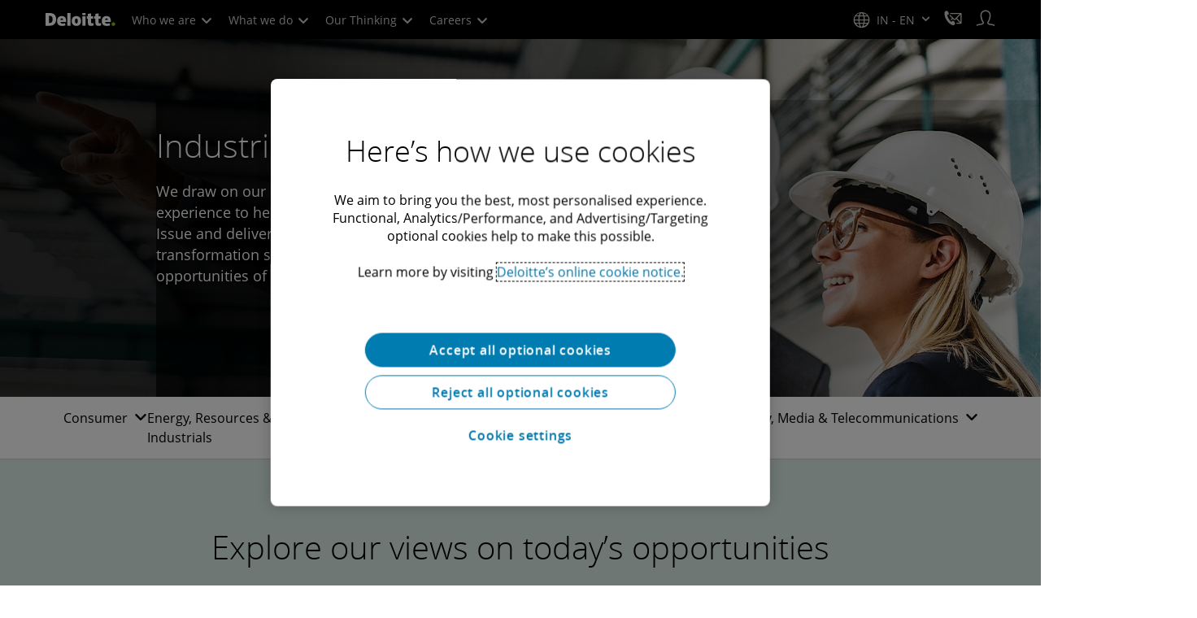

--- FILE ---
content_type: text/html;charset=utf-8
request_url: https://www.deloitte.com/in/en/Industries.html
body_size: 25637
content:

<!DOCTYPE HTML>

        <html lang="en" prefix="og: https://ogp.me/ns#">
    <head>
    <meta charset="UTF-8"/>
    <script defer="defer" type="text/javascript" src="https://rum.hlx.page/.rum/@adobe/helix-rum-js@%5E2/dist/rum-standalone.js" data-routing="program=137202,environment=1381092,tier=publish"></script>
<link rel="preconnect" href="https://fonts.googleapis.com"/>
    <link rel="preconnect" href="https://fonts.gstatic.com" crossorigin/>
    <link rel="preload" as="style" href="https://fonts.googleapis.com/css2?family=STIX+Two+Text:ital,wght@1,600&display=swap" onload="this.rel='stylesheet'"/>
    <noscript>
        <link href="https://fonts.googleapis.com/css2?family=STIX+Two+Text:ital,wght@1,600&display=swap" rel="stylesheet"/>
    </noscript>
    <link rel="preload" as="style" href="https://fonts.googleapis.com/css2?family=Noto+Serif+Hebrew:wght@500&family=Noto+Serif+JP:wght@500&family=Noto+Serif+KR:wght@500&family=Noto+Serif+SC:wght@500&family=Noto+Serif+TC:wght@500&family=Noto+Serif:ital,wght@1,500&display=swap" onload="this.rel='stylesheet'"/>

    <noscript>
        <link href="https://fonts.googleapis.com/css2?family=Noto+Serif+Hebrew:wght@500&family=Noto+Serif+JP:wght@500&family=Noto+Serif+KR:wght@500&family=Noto+Serif+SC:wght@500&family=Noto+Serif+TC:wght@500&family=Noto+Serif:ital,wght@1,500&display=swap" rel="stylesheet"/>
    </noscript>
        <link href="https://fonts.googleapis.com/css2?family=Noto+Sans+JP:wght@100..900&family=Noto+Sans+KR:wght@100..900&family=Noto+Sans+SC:wght@100..900&family=Noto+Sans+TC:wght@100..900&display=swap" rel="stylesheet"/>

    
        <link rel="dns-prefetch" href="https://media.deloitte.com/"/>
    
        <link rel="dns-prefetch" href="https://s.go-mpulse.net"/>
    
        <link rel="dns-prefetch" href="https://geolocation.onetrust.com"/>
    
        <link rel="dns-prefetch" href="https://cdn.cookielaw.org"/>
    
        <link rel="dns-prefetch" href="https://c.go-mpulse.net"/>
    
        <link rel="dns-prefetch" href="https://assets.adobedtm.com"/>
    
    <title>Industries | Deloitte </title>
    
    <meta name="template" content="modern--industries-landing-page"/>
    
    
     
    
    <script>
        window.isDynamicFetcherLiteEnabled = false;
        (function() {
            const queryParams = new URLSearchParams(window.location.search);
            const paramRegex = /<[^>]*>|[()\[\]\/]/g;// To check and remove [,],(),<,>,\, / and HTMl tag from query param.
            const sanitizedParams = {};
            queryParams.forEach((value, key) => {
                const sanitizedKey = key.replace(paramRegex, "");
                const decodedValue = decodeURIComponent(value);
                const sanitizedValue = decodedValue.replace(paramRegex, "");
                sanitizedParams[sanitizedKey] = sanitizedValue;
            });
            const updatedQuery = new URLSearchParams();
            for (const [key, value] of Object.entries(sanitizedParams)) {
                updatedQuery.append(key, value); // Automatically encodes special chars
            }
            const updatedQueryString = updatedQuery.toString();
            const currentQueryString = window.location.search.substring(1);
            if (updatedQueryString !== currentQueryString) {
                const updatedURL = window.location.origin + window.location.pathname + '?' + updatedQueryString;
                window.history.replaceState({}, '', updatedURL);
                window.location.reload();
            }
        })();
    </script>
   

    

    

<meta http-equiv="X-UA-Compatible" content="IE=Edge,chrome=1"/>
<meta name="viewport" content="width=device-width, initial-scale=1.0, minimum-scale=1.0"/>
<meta NAME="robots" CONTENT="index, follow, max-image-preview:standard"/>

    <link rel="canonical" href="https://www.deloitte.com/in/en/Industries.html"/>


    <meta name="thumbnail" content="https://media.deloitte.com/is/image/deloitte/industries-industry-overview-hero-1920x880:660-x-660"/>


    <meta name="description" content="Around the globe, Deloitte delivers industry-specific insights and solutions to serve nearly every sector to help solve some of business’ challenges."/>
   

    <meta property="fb:app_id" content="391573044299401"/>

<meta property="og:type" content="website"/>
<meta property="og:site_name" content="Deloitte"/>
<meta name="twitter:site" content="@Deloitte"/>


    <meta property="og:url" content="https://www.deloitte.com/in/en/Industries.html"/>
    <meta name="twitter:url" content="https://www.deloitte.com/in/en/Industries.html"/>


    <meta property="og:image" content="https://media.deloitte.com/is/image/deloitte/industries-industry-overview-hero-1920x880:1200-x-627"/>
    <meta name="twitter:image" content="https://media.deloitte.com/is/image/deloitte/industries-industry-overview-hero-1920x880:1200-x-627"/>


   <meta property="og:title" content="Industries | Deloitte "/>
   <meta name="twitter:title" content="Industries | Deloitte "/>


    <meta property="og:description" content="Around the globe, Deloitte delivers industry-specific insights and solutions to serve nearly every sector to help solve some of business’ challenges. "/>
    <meta name="twitter:description" content="Around the globe, Deloitte delivers industry-specific insights and solutions to serve nearly every sector to help solve some of business’ challenges."/>

<meta name="twitter:card" content="summary_large_image"/>



<script>
    !function(n){var e,t,i,o,a="at-body-style";function d(){return n.getElementsByTagName("head")[0]}e=d(),t=a,i="body {opacity: 0 !important}",e&&((o=n.createElement("style")).id=t,o.innerHTML=i,e.appendChild(o)),setTimeout(function(){var e,t;e=d(),t=a,!e||(t=n.getElementById(t))&&e.removeChild(t)},3e3)}((window,document));
</script>


    <link rel="preload" href="/etc.clientlibs/modern/clientlibs/clientlib-critical/clientlib-critical-dynamic-fetcher.lc-f97968ecf10851aaa385153d9df54c9a-lc.min.css" as="style" type="text/css"><link rel="stylesheet" type="text/css" href="/etc.clientlibs/modern/clientlibs/clientlib-critical/clientlib-critical-dynamic-fetcher.lc-f97968ecf10851aaa385153d9df54c9a-lc.min.css"><link rel="preload" href="/etc.clientlibs/modern/clientlibs/clientlib-critical/clientlib-critical-dynamic-fetcher.lc-edf69665a5a83eb4091e823e4c3138c0-lc.min.js" as="script" type="application/javascript"><script src="/etc.clientlibs/modern/clientlibs/clientlib-critical/clientlib-critical-dynamic-fetcher.lc-edf69665a5a83eb4091e823e4c3138c0-lc.min.js"></script>
    
    
        <link rel="preload" as="image" href="https://media.deloitte.com/is/image/deloitte/industries-industry-overview-hero-1920x880:1920-x-624?$Responsive$&fmt=webp" media="(min-width: 1025px)"><link rel="preload" as="image" href="https://media.deloitte.com/is/image/deloitte/industries-industry-overview-hero-1920x880:750-x-395?$Responsive$&fmt=webp" media="(max-width: 1024px) and (min-width: 768px)"><link rel="preload" as="image" href="https://media.deloitte.com/is/image/deloitte/industries-industry-overview-hero-1920x880:660-x-660?$Responsive$&fmt=webp" media="(max-width:767px)">
    


    
    <script>
        window.i18n = {
            "sliderPrev": "Previous slide",
            "sliderNext": "Next slide",
            "sliderFirst": "This is the first slide",
            "sliderLast": "This is the last slide",
            "sliderPagination": "Go to slide {{index}}",
            "getInTouch": "Get in touch",
            "getInTouchWith": "Get in touch with",
            "contacted": "Contacted",
            "contactedWith": "Contacted with",
            "eventsMultipleDates": "(multiple dates)",
            "pastEvents": "Past Event",
        }
        var isEditMode = "false";
		var isGatewayEnabled = "false";
		var isRegionalGatewayEnabled = "false";
        var isDesignMode = 'false';
        var isPreviewMode = 'false';
        var base = document.createElement('base');
        base.href = window.location.href;
        document.getElementsByTagName('head')[0].appendChild(base);
        var profilePagePath = "/in/en/about/people/profiles";
        var twineSocialClientID = "$[secret:twine_social_client_id]";
        var twineSocialAccountCode = "$[env:twine_social_account_code]";
        var twineSocialGroupID = "396432072593";
        var default_profile_image = "default-profile-thumbnail";
	    var default_non_profile_image = "default-nonprofile-thumbnail";
        var dynamic_media_domain = "https://media.deloitte.com/is/image/deloitte/";
        var disableFeedbackBanner = "";
        var isTMP = false;
        var OTGUID = "aa2e79c4-53e2-49dc-937c-a70c7ce1e7cb";
        var gigya_api_key = "3_HV0IcvFjhy6GgPyQ7w3qEmNrAPxgl1dpOyt9qQ2ScGN4BClLORqK1R3ArbWkBW4v";
        var siteDomain = "";
        var ccm_enabled;
        if(isTMP) {
            siteDomain = domain;
            if(siteDomain != "") {
                siteDomain=domain.slice(0,-1);
                if(siteDomain.indexOf(":")+1){
                    siteDomain=siteDomain.substr(siteDomain.indexOf(":")+1);
                }
            }
        }
        var siteCatConfig = 'false';
        var searchFacetsV2 = '[{"anchor":"Insights","label_with_op":"insights-article|insights-collection|insights-multimedia|insights-branded-landing|insights-research-hubs"},{"anchor":"Profiles","label_with_op":"dep-profile"},{"anchor":"Events","label_with_op":"event-details|premium-event-main"},{"anchor":"Research","label_with_op":"research|di-research|restricted-custom|collections|insights-research-hubs"},{"anchor":"Perspectives","label_with_op":"restricted-custom|perspectives|blog-perspectives|di-perspectives|multi-use-filter|collections"}]';
        var internalFacetsV2 = [];
        if(typeof searchFacetsV2 !== 'undefined' && searchFacetsV2 !== "") {
            internalFacetsV2 = JSON.parse(searchFacetsV2);
        }

        // Searchfacets variable is not used in modern. Hence keeping it same as modern so that JS does not break.
        var searchFacets = '[{"anchor":"Insights","label_with_op":"insights-article|insights-collection|insights-multimedia|insights-branded-landing|insights-research-hubs"},{"anchor":"Profiles","label_with_op":"dep-profile"},{"anchor":"Events","label_with_op":"event-details|premium-event-main"},{"anchor":"Research","label_with_op":"research|di-research|restricted-custom|collections|insights-research-hubs"},{"anchor":"Perspectives","label_with_op":"restricted-custom|perspectives|blog-perspectives|di-perspectives|multi-use-filter|collections"}]';
        searchFacets = searchFacets.replace(/&quot;|&#34;/g, '"');
        var internalFacets = [];

        if(typeof searchFacets!== 'undefined' && searchFacets !==""){
            internalFacets = JSON.parse(searchFacets);
        }

        var is_elastic_core = true;
        var elastic_search_key = "TkNEOVA0RUJKZzJiQkpxN3FnMHg6LXVUdFBBSzNTSTZtWl9OcEZqM1BGUQ";
        var elastic_search_engine = "https://deloitte-com-prod.es.northeurope.azure.elastic-cloud.com/modern-prod-english";

        var search_placeholder_extended = "Search Deloitte.com for industries, services, careers and more…";
        var filter_by = "Filter By";
        var cse_AllResultsLabel = "All results";
        var results_for = "Results for";
        var max_results = "More than 100 results";
        var search_placeholder = "Search";
        var Search_result_term = "";
        var word_results ="Results found";
        var word_result ="result found";
        var search_suggestions = "Search suggestions";
        var showing = "Showing";
        var of = "of";
        var results = "results";
		var showing_results_for = "Showing results for {0}";
        var no_results_found_for = "No results found for {0}";
        var search_instead_for = "Search instead for";
		var modern_search = "Search";
        var Close = "Close";
		
        if(/MSIE (8\.[\.0-9]{0,})|MSIE (7\.[\.0-9]{0,})|MSIE (6\.[\.0-9]{0,})/i.test(navigator.userAgent)) {
            window.location.href= "";
        }
        var domain = "https://www.deloitte.com/";
        var domainKey = "modern-deloitte";

        var sc_currentPageName = '/in/en/Industries';
        var sc_currentPageHashValue = '165e0982';
        var sc_template = 'industries landing';
        var sc_recCuratedPromos = "";
        var sc_recommArticle = "";
        var sc_recViewedPage = 'Recently_Viewed_Pages';
        var sc_featuredLink = 'Featured_Link';
        var sc_channel = "";
        var hideFromRecommendations_v2 = '';
        var pagePathValue = '/in/en/Industries';
        //Selector string contains Dep-Record-Name + PageID
		var selectorString = '';
        var siteSectionOverrideVal = "";
        var PAGE_NAME = "";
        var GOOGLE_MF_ACCOUNT = "";
        var GOOGLE_INCLUDE_GLOBAL = "";
        var RESULTS_FOR_LBL = "";
        var sc_secondLevelForProp5 = "";
        var temp_Name = 'modern--industries-landing-page';
        var isTempSite = false;
        var sc_secondLevel = "";
        var sc_thirdLevel = "";
        var sc_country = 'in';
        var sc_language = 'en';
        var siteOverrideValueProp5 = 'Automotive';
        var sc_mfCountry = 'in';
        var sc_GatedOverlayEnabled = "";
        var sc_mfSite = 'Deloitte';
        var searchLocation = '/in/en/search-results.html';
        var bgImgDesktop = '';
        var bgImgMobile = '';
        var bgColor = '';
        // Flag to hide/show experience selector. 
        var hideExperienceSelector = '';
        var singleDatePattern = '';
        var multiContinuesDatePattern = '';
        var multiNonContinuesDatePattern = '';
        var singlePatternWithComma = '';
        var weekDayPattern = '';
    </script>


    
    
    

    

    
    
    
<link rel="stylesheet" href="/etc.clientlibs/modern/clientlibs/clientlib-site/templates/clientlib-site-dynamic-fetcher.lc-17d703b3e3229cc13a4bfb20c7d9ea17-lc.min.css" type="text/css">



    

    
        <link media="print" href="/etc.clientlibs/modern/clientlibs/clientlib-print.lc-3d2a2d8634493b4b9477fb1a14a48066-lc.min.css" rel="stylesheet" type="text/css">
    

    
    
        
    
    

    
        <script src="/content/dam/Deloitte/resources/js/CrossDomainConsentShare.js" data-document-language="true" type="text/javascript" charset="UTF-8"></script>
        <script src="https://cdn.cookielaw.org/scripttemplates/otSDKStub.js" data-document-language="true" data-dlayer-name="dataLayerOneTrust" type="text/javascript" charset="UTF-8" data-domain-script="aa2e79c4-53e2-49dc-937c-a70c7ce1e7cb"></script>
        
    

    
        <script type="text/plain" src="https://assets.adobedtm.com/58d4dfc81ba0/f2cba83faaee/launch-4a100cb410c6.min.js" class="optanon-category-1" async></script>
    
    

    <link rel="icon" type="image/vnd.microsoft.icon" href="/content/dam/assets-shared/icons/in/favicon.ico"/>
    <link rel="shortcut icon" type="image/vnd.microsoft.icon" href="/content/dam/assets-shared/icons/in/favicon.ico"/>
    <link rel="apple-touch-icon" sizes="57x57" href="/content/dam/assets-shared/icons/in/apple-icon-57x57.png"/>
    <link rel="apple-touch-icon" sizes="72x72" href="/content/dam/assets-shared/icons/in/apple-icon-72x72.png"/>
    <link rel="apple-touch-icon" sizes="114x114" href="/content/dam/assets-shared/icons/in/apple-icon-114x114.png"/>
    <link rel="apple-touch-icon" sizes="144x144" href="/content/dam/assets-shared/icons/in/apple-icon-144x144.png"/>

    <meta name="msapplication-config" content="/content/dam/assets-shared/icons/in/browserconfig.xml"/>

    

    



<script type="text/javascript">
var regexPattern = /regionalCountry_[a-z]+-[a-z]+$/;
var regex= /regionalCountry_[a-z]+-[a-z]+-[a-z]+$/;
var preferredRegion = [];
for (var i = 0; i < localStorage.length; i++) {
    var key = localStorage.key(i);
    var value = localStorage.getItem(key);
    if ((regexPattern.test(key))||(regex.test(key))) {
        if (!preferredRegion.includes(value)) {
            preferredRegion.push(value);
        }
    }
}
</script>
<script type="text/javascript">
        var dataLayer = {};
        dataLayer.page={
            "attributes": {
                "authors": "",
                "blueprintName": "",
                "audienceJobFunction": "N/A",
                "audienceJobLevel": "Other",
                "contentType": "Industry",
                "contentSubType": "",
                "contentTypeLabel": "Industry",
                "contentFormat": "N/A",
                "country": "india",
                "createDate": "07 Oct 2024",
                "dateModified": "01 Mar 2025",
                "datePublished": "07 Oct 2024",
                "description": "Around the globe, Deloitte delivers industry-specific insights and solutions to serve nearly every sector to help solve some of business’ challenges.",
                "documentAge": "401",
                "mfSite" : "Deloitte",
                "media" : [],
                "pageID": "165e0982",
                "pageTemplate": "industries landing",
                "pagename": "/in/en/Industries",
                "publishDate": "07 Oct 2024",
                "simpleFormName": "",
                "successType": "",
                "siteSection": "Automotive",
				"thumbnailUrl": "/content/dam/assets-shared/img/primary/circular-black/industry/consumer/2022/industries-industry-overview-hero-1920x880.jpg",
				"urlCountry": "in",
				"eventCity": "",
				"eventCountry": "",
				"eventEndDate": "",
				"eventStartDate": "",
				"eventStartTime": "",
				"eventSubType": "",
				"eventSubType18n": "",
				"eventType": "",
                "language": "en",
                "pageTitle": "Industries | Deloitte ",
                "primarySubject": "",
                "secondarySubject": "",
                "subBrand": " ",
                "industriesL1":["Consumer"],
                "industriesL2":[],
                "servicesL1":["N A"],
                "servicesL2":[],
                "alliance":"",
                "contentState":"N/A",
                "contentOrigin":"N/A",
                "templateContentType": "",
                "applicableLocation": [],
                "preferredRegion": preferredRegion
            }
        };
        dataLayer.page.attributes.vistorPreferredRegion=localStorage.getItem("regionalCountry_in-en");
        dataLayer.dmd = {};
		dataLayer.custom={
		  "customActions": "",
          "customConversion1": "",
          "customConversion2": "",
          "customConversion3": "",
          "customConversion4": "",
          "customConversion5": "",
          "customConversion6": "",
          "customConversion7": "",
          "customTraffic1": "",
          "customTraffic2": "",
          "customTraffic3": "",
          "customTraffic4": "",
          "customTraffic5": "",
		  "globalcampaigncode": "",
          "targetingCodes": ""
        };
        dataLayer.search={
		  "searchTerm": "",
          "pageNum": "1",
          "Facet": "all"
        };
        dataLayer.trending={
            "promoIds": "",
            "pageTemplate": "industries landing"
        };

        function handle_callback(response){
            dataLayer.dmd = response;
        }
</script>

    
    <script src="/content/dam/Deloitte/resources/static-fixes/static-fix.js" type="text/javascript"></script>
    <link rel="stylesheet" href="/content/dam/Deloitte/resources/static-fixes/static-fix.css"/>


<script nonce="e2f83dde49ec399c036212e0bbaedb54">(window.BOOMR_mq=window.BOOMR_mq||[]).push(["addVar",{"rua.upush":"false","rua.cpush":"true","rua.upre":"false","rua.cpre":"true","rua.uprl":"false","rua.cprl":"false","rua.cprf":"false","rua.trans":"SJ-2bee2f24-2398-4e74-a677-fb39b90826d5","rua.cook":"false","rua.ims":"false","rua.ufprl":"false","rua.cfprl":"true","rua.isuxp":"false","rua.texp":"norulematch","rua.ceh":"false","rua.ueh":"false","rua.ieh.st":"0"}]);</script>
<script nonce="e2f83dde49ec399c036212e0bbaedb54">!function(){function o(n,i){if(n&&i)for(var r in i)i.hasOwnProperty(r)&&(void 0===n[r]?n[r]=i[r]:n[r].constructor===Object&&i[r].constructor===Object?o(n[r],i[r]):n[r]=i[r])}try{var n=decodeURIComponent("%7B%0A%20%20%20%20%22RT%22%3A%20%7B%0A%20%20%20%20%20%20%20%20%22cookie%22%3A%20%22%22%0A%20%20%20%20%7D%2C%0A%09%22Akamai%22%3A%20%7B%0A%09%09%22enabled%22%3A%20false%0A%09%7D%0A%7D");if(n.length>0&&window.JSON&&"function"==typeof window.JSON.parse){var i=JSON.parse(n);void 0!==window.BOOMR_config?o(window.BOOMR_config,i):window.BOOMR_config=i}}catch(r){window.console&&"function"==typeof window.console.error&&console.error("mPulse: Could not parse configuration",r)}}();</script>
                              <script nonce="e2f83dde49ec399c036212e0bbaedb54">!function(e){var n="https://s.go-mpulse.net/boomerang/";if("False"=="True")e.BOOMR_config=e.BOOMR_config||{},e.BOOMR_config.PageParams=e.BOOMR_config.PageParams||{},e.BOOMR_config.PageParams.pci=!0,n="https://s2.go-mpulse.net/boomerang/";if(window.BOOMR_API_key="MQC86-FLWFJ-W4JZR-HEYXH-N78CX",function(){function e(){if(!r){var e=document.createElement("script");e.id="boomr-scr-as",e.src=window.BOOMR.url,e.async=!0,o.appendChild(e),r=!0}}function t(e){r=!0;var n,t,a,i,d=document,O=window;if(window.BOOMR.snippetMethod=e?"if":"i",t=function(e,n){var t=d.createElement("script");t.id=n||"boomr-if-as",t.src=window.BOOMR.url,BOOMR_lstart=(new Date).getTime(),e=e||d.body,e.appendChild(t)},!window.addEventListener&&window.attachEvent&&navigator.userAgent.match(/MSIE [67]\./))return window.BOOMR.snippetMethod="s",void t(o,"boomr-async");a=document.createElement("IFRAME"),a.src="about:blank",a.title="",a.role="presentation",a.loading="eager",i=(a.frameElement||a).style,i.width=0,i.height=0,i.border=0,i.display="none",o.appendChild(a);try{O=a.contentWindow,d=O.document.open()}catch(_){n=document.domain,a.src="javascript:var d=document.open();d.domain='"+n+"';void 0;",O=a.contentWindow,d=O.document.open()}if(n)d._boomrl=function(){this.domain=n,t()},d.write("<bo"+"dy onload='document._boomrl();'>");else if(O._boomrl=function(){t()},O.addEventListener)O.addEventListener("load",O._boomrl,!1);else if(O.attachEvent)O.attachEvent("onload",O._boomrl);d.close()}function a(e){window.BOOMR_onload=e&&e.timeStamp||(new Date).getTime()}if(!window.BOOMR||!window.BOOMR.version&&!window.BOOMR.snippetExecuted){window.BOOMR=window.BOOMR||{},window.BOOMR.snippetStart=(new Date).getTime(),window.BOOMR.snippetExecuted=!0,window.BOOMR.snippetVersion=14,window.BOOMR.url=n+"MQC86-FLWFJ-W4JZR-HEYXH-N78CX";var i=document.currentScript||document.getElementsByTagName("script")[0],o=i.parentNode,r=!1,d=document.createElement("link");if(d.relList&&"function"==typeof d.relList.supports&&d.relList.supports("preload")&&"as"in d)window.BOOMR.snippetMethod="p",d.href=window.BOOMR.url,d.rel="preload",d.as="script",d.addEventListener("load",e),d.addEventListener("error",function(){t(!0)}),setTimeout(function(){if(!r)t(!0)},3e3),BOOMR_lstart=(new Date).getTime(),o.appendChild(d);else t(!1);if(window.addEventListener)window.addEventListener("load",a,!1);else if(window.attachEvent)window.attachEvent("onload",a)}}(),"".length>0)if(e&&"performance"in e&&e.performance&&"function"==typeof e.performance.setResourceTimingBufferSize)e.performance.setResourceTimingBufferSize();!function(){if(BOOMR=e.BOOMR||{},BOOMR.plugins=BOOMR.plugins||{},!BOOMR.plugins.AK){var n="true"=="true"?1:0,t="",a="aoiewnaxhv7gs2ivo7jq-f-574080f1a-clientnsv4-s.akamaihd.net",i="false"=="true"?2:1,o={"ak.v":"39","ak.cp":"70399","ak.ai":parseInt("800959",10),"ak.ol":"0","ak.cr":9,"ak.ipv":4,"ak.proto":"h2","ak.rid":"6074d6cd","ak.r":47376,"ak.a2":n,"ak.m":"dsca","ak.n":"essl","ak.bpcip":"3.144.75.0","ak.cport":45440,"ak.gh":"23.200.85.100","ak.quicv":"","ak.tlsv":"tls1.3","ak.0rtt":"","ak.0rtt.ed":"","ak.csrc":"-","ak.acc":"","ak.t":"1763014611","ak.ak":"hOBiQwZUYzCg5VSAfCLimQ==vcF+WP1pB0y+H5YsUn/qN4jk0jUDkSKVQF/+rIulhG2GatbtaQUSVvve7soM3U+TzldcGFWlzE2xzT8y8TN0uNvFHiARInBpeJ7pCGKPlepwt3ro3AwRN4a1oVbrqsWcY9a+pu75pgPTWPBDN4qYQgSy3MRAnaZncDk5v4waSKrNXQ2JbR1vsnpd4F8xAkfmacx/K5KIZisyw2lfUafL3dS/jZKyyCbARHUV7rnajkGPaDE8e3EOR8bUWN8L4jvYMwwk8HGYzmmQ0Xs22dZEpyH3554+fgBmikMOHp1oYHEm5udKQTTgkaC1jVOq19o8sZuWjL/bCqa9f74L7lXjr5UOWWekD3+Gamy7SD/L4asAJk5K1MvbaW85raNvHh0HtQP7ZR6HIVNZDA0zbu7+46Mojm6sM1Ms+a6ZeHWkHlk=","ak.pv":"298","ak.dpoabenc":"","ak.tf":i};if(""!==t)o["ak.ruds"]=t;var r={i:!1,av:function(n){var t="http.initiator";if(n&&(!n[t]||"spa_hard"===n[t]))o["ak.feo"]=void 0!==e.aFeoApplied?1:0,BOOMR.addVar(o)},rv:function(){var e=["ak.bpcip","ak.cport","ak.cr","ak.csrc","ak.gh","ak.ipv","ak.m","ak.n","ak.ol","ak.proto","ak.quicv","ak.tlsv","ak.0rtt","ak.0rtt.ed","ak.r","ak.acc","ak.t","ak.tf"];BOOMR.removeVar(e)}};BOOMR.plugins.AK={akVars:o,akDNSPreFetchDomain:a,init:function(){if(!r.i){var e=BOOMR.subscribe;e("before_beacon",r.av,null,null),e("onbeacon",r.rv,null,null),r.i=!0}return this},is_complete:function(){return!0}}}}()}(window);</script></head>
    
    <body class="page basicpage header--enabled " id="page-9545a5fc35">
	<span hidden id="open-in-newtab">Link opens in a new tab</span>
	<span hidden id="open-in-newwindow">opens in new window</span>
	<noscript>
        <div style="background: #fbfbfb; color: red; border: 1px solid #DCDCDC; width: 95%; margin: 20px auto; padding: 20px; text-align: center; font-size: 16px; font-weight: 300; font-family: Calibri, sans-serif;">
            Please enable JavaScript to view the site.
        </div>
    </noscript>
    
    
    
<div class="root responsivegrid">


<div class="aem-Grid aem-Grid--12 aem-Grid--default--12 ">
    
    <div class="responsivegrid aem-GridColumn aem-GridColumn--default--12">


<div class="aem-Grid aem-Grid--12 aem-Grid--default--12 ">
    
    <div class="headerexperiencefragment no-padding-left-right aem-GridColumn aem-GridColumn--default--12">
<div>
    
        



<div class="aem-Grid aem-Grid--12 aem-Grid--default--12 ">
    
    <div class="header cmp-header dcom-theme2-3 no-padding-left-right aem-GridColumn aem-GridColumn--default--12">


<div id="header-default" data-clientlibs="{&#34;header&#34;:{&#34;hashJS&#34;:&#34;/etc.clientlibs/modern/clientlibs/clientlib-components/header.lc-192cb0673865fbe7d056f165fd0edfcf-lc.min.js&#34;,&#34;hashCSS&#34;:&#34;&#34;,&#34;hashMobileCss&#34;:&#34;&#34;},&#34;modal-v2&#34;:{&#34;hashJS&#34;:&#34;/etc.clientlibs/modern/clientlibs/clientlib-components/modal-v2.lc-3789c85039844a6e94646c60ca932548-lc.min.js&#34;,&#34;hashCSS&#34;:&#34;/etc.clientlibs/modern/clientlibs/clientlib-components/modal-v2.lc-e33aaa8457f0dad03f39f8ad5b7eb1f0-lc.min.css&#34;,&#34;hashMobileCss&#34;:&#34;/etc.clientlibs/modern/clientlibs/clientlib-components-mobile/modal-v2.lc-3c58a867df63acde4ca17950aeca0116-lc.min.css&#34;}}" data-component="header modal-v2">
    <a class="cmp-skip-navigation-link" href="#maincontent" aria-label="Skip to main content" role="button">Skip to main content</a>
    <header id="header" role="banner">
        <div class="aem-Grid aem-Grid--12 cmp-header__container">
            <div class="aem-GridColumn aem-GridColumn--default--8 aem-GridColumn--tablet--6 aem-GridColumn--phone--4 no-padding">
                <div class="cmp-header__logo__menu-wrapper">
                    <div class="cmp-header__logo ">
                        <div class="image cmp-image">
                            <div class="cmp-image" itemscope="" itemtype="http://schema.org/ImageObject">
                                <a class="cmp-image__link" data-cmp-clickable="" href="/in/en.html">
                                    <img itemprop="contentUrl" title="Deloitte" alt="deloitte_logo" class="cmp-image__image" src="/content/dam/assets-shared/logos/svg/a-d/deloitte.svg" width="182" height="34"/>
                                    <img alt="deloitte_logo" class="cmp-header__logo--print" src="/content/dam/assets-shared/logos/png/a-d/deloitte-print.png" width="182" height="34"/>
                                    
                                </a>
                            </div>
                        </div>
                    </div>
                    <nav class="cmp-header__primary-nav-wrapper" aria-label="header navigation">
                        




    <ul class="cmp-header__primary-nav cmp-header__primary-nav--desktop">
        <li class="cmp-header__primary-nav-item" data-clientlibs="{&#34;experience-selector&#34;:{&#34;hashJS&#34;:&#34;/etc.clientlibs/modern/clientlibs/clientlib-components/experience-selector.lc-16740816db2f36fcaed2d1aef16b6f8c-lc.min.js&#34;,&#34;hashCSS&#34;:&#34;&#34;,&#34;hashMobileCss&#34;:&#34;&#34;}}" data-component="header experience-selector">
            <a href="#" class="cmp-header__primary-nav-link" aria-haspopup="true">
                Who we are <i class="icon-chevron-down"></i>
            </a>
            <div class="cmp-header__slidedown-container">
                <div class="aem-Grid aem-Grid--12">
                    <div class="no-padding-left-right aem-GridColumn aem-GridColumn--default--12 cmp-header__subnav">
                        <nav class="cmp-header__subnav-tab">
                            <ul>
                                <li>
                                    <a href="/in/en/about.html?icid=top_about" aria-haspopup="false">
                                        Overview 
                                    </a>
                                    
                                 </li>  
                            
                                <li>
                                    <a href="#" aria-haspopup="true">
                                        Purpose &amp; Values 
                                    </a>
                                    <i class='icon-angle-right'></i>
                                 </li>  
                            
                                <li>
                                    <a href="#" aria-haspopup="true">
                                        Our People 
                                    </a>
                                    <i class='icon-angle-right'></i>
                                 </li>  
                            
                                <li>
                                    <a href="#" aria-haspopup="true">
                                        Governance 
                                    </a>
                                    <i class='icon-angle-right'></i>
                                 </li>  
                            
                                <li>
                                    <a href="#" aria-haspopup="true">
                                        Recognition 
                                    </a>
                                    <i class='icon-angle-right'></i>
                                 </li>  
                            
                                <li>
                                    <a href="/in/en/about/press-room.html?icid=top_press-room" aria-haspopup="false">
                                        Press room 
                                    </a>
                                    
                                 </li>  
                            
                                <li>
                                    <a href="/in/en/contact/contact-us.html?icid=top_contact-us" aria-haspopup="false">
                                        Contact Us 
                                    </a>
                                    
                                 </li>  
                            </ul>
                        </nav>    
                        <div class="cmp-header__subnav-tab-content">
                            <section class="cmp-header__subnav-tab-content-section" role="tabpanel" aria-labelledby="tab content" tabindex="0">
                              <div class="cmp-header__subnav-tab-content-section-container">
                                    <div class="cmp-header__subnav-tab-content-list-wrapper">
                                        <div class="cmp-header__subnav-tab-content-list">
                                            
                                        </div>  
                                    </div>
                                    <div class="no-padding-left-right cmp-header__featured-articles aem-GridColumn aem-GridColumn--default--3">
                                        <div id="target-nav-11">


<div class="aem-Grid aem-Grid--12 aem-Grid--default--12 ">
    
    <div class="multilinetitle aem-GridColumn aem-GridColumn--default--12">


 
 






	<div class="font-size-span" data-clientlibs="{&#34;title&#34;:{&#34;hashJS&#34;:&#34;/etc.clientlibs/modern/clientlibs/clientlib-components/title.lc-ee4a59b5e269dfc93afdb62f72214557-lc.min.js&#34;,&#34;hashCSS&#34;:&#34;/etc.clientlibs/modern/clientlibs/clientlib-components/title.lc-0e2c30df93ba2aeaf8db50da15c7da17-lc.min.css&#34;,&#34;hashMobileCss&#34;:&#34;/etc.clientlibs/modern/clientlibs/clientlib-components-mobile/title.lc-d052be1bb73c2d5fa47de88a1da059a3-lc.min.css&#34;}}" data-component="title">




	
	 	
	 

	

	
		<span class="cmp-multi-line-title" id="multilinetitle--2791cd50" data-component="title">
			
				 <span style="color: #E7E9E8 ;">Featured</span>
				  
			
		</span>
	

    	 	 
   	 
</div>


    

</div>
<div class="promo cmp-promo--card nav-promo-v3 aem-GridColumn aem-GridColumn--default--12">


  
 
  
  
  

  
    
    <a class="cmp-promo-tracking cmp-promo-curated" target="_self" data-promo-category="curated" aria-label="Together makes progress" data-promo-content-type="About Us" data-promo-name="Together makes progress" data-cq-id="a4232ecf" data-promo-type="navigation" href="/global/en/about/story/together-makes-progress.html" data-bs-target="#promo-modal-159c1c03" id="promo-v3-7d6eaca8" target-id="target-nav-promo-7d6eaca8">

      
      
        
        
          <div class="cmp-promo" data-clientlibs="{&#34;promo&#34;:{&#34;hashJS&#34;:&#34;/etc.clientlibs/modern/clientlibs/clientlib-components/promo.lc-37fb29884a68b3c44a7863352d5bcf94-lc.min.js&#34;,&#34;hashCSS&#34;:&#34;/etc.clientlibs/modern/clientlibs/clientlib-components/promo.lc-6b434aabcd41e4fbf74cd7b915e959ac-lc.min.css&#34;,&#34;hashMobileCss&#34;:&#34;/etc.clientlibs/modern/clientlibs/clientlib-components-mobile/promo.lc-32e9ffd9e790d89ac26366beebd735f0-lc.min.css&#34;}}" data-component="promo">
            
            
            
          </div>
        
      
      


      
      <div class="cmp-promo__image 3:2 img-position-top">
        
        
          <img class="js-image-rendition" src="https://media.deloitte.com/is/image/deloitte/together-makes-progress-promo-3:720-x-480?$Responsive$=&fmt=webp&fit=stretch,1&dpr=off" alt height="480" width="720" loading="lazy"/>
          
        
      </div>
      <div class="cmp-promo__content img-position-top__content">
        
        
        
          <h3 class="cmp-promo__content__title element__primary">
            <span class="mt-1 dot-ellipsis dot-lines-2 ">Together makes progress
            </span>
          </h3>
        
        
        
        
        <div class="cmp-promo__content__details">
          
            <div class="cmp-promo__content__type">
              About Us
            </div>
          
          
          
          
          
          
          
        </div>
        
          
            
            
            
            
            
            
              <div class="cmp-promo__location__date">
                
                
                
              </div>
              
            
            
          
        
        
          
          
          
          
        
      </div>
      
      
    </a>
  



  
  
  
  

</div>

    
</div>
</div>
                                    </div>
                                </div>
                            </section>
                        
                            <section class="cmp-header__subnav-tab-content-section" role="tabpanel" aria-labelledby="tab content" tabindex="0">
                              <div class="cmp-header__subnav-tab-content-section-container">
                                    <div class="cmp-header__subnav-tab-content-list-wrapper">
                                        <div class="cmp-header__subnav-tab-content-list">
                                            <ul role="none">
                                                <li role="none"> <a href="/in/en/about/story/purpose-values.html?icid=top_purpose-values">
                                                    What we believe in <i></i></a>
                                                </li>
                                            
                                                <li role="none"> <a href="/in/en/about/story/impact.html?icid=top_impact">
                                                    Future vision <i></i></a>
                                                </li>
                                            </ul>
                                        </div>  
                                    </div>
                                    <div class="no-padding-left-right cmp-header__featured-articles aem-GridColumn aem-GridColumn--default--3">
                                        <div id="target-nav-12">


<div class="aem-Grid aem-Grid--12 aem-Grid--default--12 ">
    
    <div class="multilinetitle aem-GridColumn aem-GridColumn--default--12">


 
 






	<div class="font-size-span" data-component="title">




	
	 	
	 

	

	
		<span class="cmp-multi-line-title" id="multilinetitle--20726745" data-component="title">
			
				 <span style="color: #E7E9E8 ;">Featured</span>
				  
			
		</span>
	

    	 	 
   	 
</div>


    

</div>
<div class="promo cmp-promo--card nav-promo-v3 aem-GridColumn aem-GridColumn--default--12">


  
 
  
  
  

  
    
    <a class="cmp-promo-tracking cmp-promo-curated" target="_self" data-promo-category="curated" aria-label="Together makes progress" data-promo-content-type="About Us" data-promo-name="Together makes progress" data-cq-id="a4232ecf" data-promo-type="navigation" href="/global/en/about/story/together-makes-progress.html" data-bs-target="#promo-modal-1c7663ed" id="promo-v3-7d6eaca8" target-id="target-nav-promo-7d6eaca8">

      
      
        
        
          <div class="cmp-promo" data-component="promo">
            
            
            
          </div>
        
      
      


      
      <div class="cmp-promo__image 3:2 img-position-top">
        
        
          <img class="js-image-rendition" src="https://media.deloitte.com/is/image/deloitte/together-makes-progress-promo-3:720-x-480?$Responsive$=&fmt=webp&fit=stretch,1&dpr=off" alt height="480" width="720" loading="lazy"/>
          
        
      </div>
      <div class="cmp-promo__content img-position-top__content">
        
        
        
          <h3 class="cmp-promo__content__title element__primary">
            <span class="mt-1 dot-ellipsis dot-lines-2 ">Together makes progress
            </span>
          </h3>
        
        
        
        
        <div class="cmp-promo__content__details">
          
            <div class="cmp-promo__content__type">
              About Us
            </div>
          
          
          
          
          
          
          
        </div>
        
          
            
            
            
            
            
            
              <div class="cmp-promo__location__date">
                
                
                
              </div>
              
            
            
          
        
        
          
          
          
          
        
      </div>
      
      
    </a>
  



  
  
  
  

</div>

    
</div>
</div>
                                    </div>
                                </div>
                            </section>
                        
                            <section class="cmp-header__subnav-tab-content-section" role="tabpanel" aria-labelledby="tab content" tabindex="0">
                              <div class="cmp-header__subnav-tab-content-section-container">
                                    <div class="cmp-header__subnav-tab-content-list-wrapper">
                                        <div class="cmp-header__subnav-tab-content-list">
                                            <ul role="none">
                                                <li role="none"> <a href="/in/en/about/people/social-responsibility.html?icid=top_social-responsibility">
                                                    Social responsibility <i></i></a>
                                                </li>
                                            </ul>
                                        </div>  
                                    </div>
                                    <div class="no-padding-left-right cmp-header__featured-articles aem-GridColumn aem-GridColumn--default--3">
                                        <div id="target-nav-13">


<div class="aem-Grid aem-Grid--12 aem-Grid--default--12 ">
    
    <div class="multilinetitle aem-GridColumn aem-GridColumn--default--12">


 
 






	<div class="font-size-span" data-component="title">




	
	 	
	 

	

	
		<span class="cmp-multi-line-title" id="multilinetitle--62288697" data-component="title">
			
				 <span style="color: #E7E9E8 ;">Featured</span>
				  
			
		</span>
	

    	 	 
   	 
</div>


    

</div>
<div class="promo cmp-promo--card nav-promo-v3 aem-GridColumn aem-GridColumn--default--12">


  
 
  
  
  

  
    
    <a class="cmp-promo-tracking cmp-promo-curated" target="_self" data-promo-category="curated" aria-label="Together makes progress" data-promo-content-type="About Us" data-promo-name="Together makes progress" data-cq-id="a4232ecf" data-promo-type="navigation" href="/global/en/about/story/together-makes-progress.html" data-bs-target="#promo-modal-c0435639" id="promo-v3-7d6eaca8" target-id="target-nav-promo-7d6eaca8">

      
      
        
        
          <div class="cmp-promo" data-component="promo">
            
            
            
          </div>
        
      
      


      
      <div class="cmp-promo__image 3:2 img-position-top">
        
        
          <img class="js-image-rendition" src="https://media.deloitte.com/is/image/deloitte/together-makes-progress-promo-3:720-x-480?$Responsive$=&fmt=webp&fit=stretch,1&dpr=off" alt height="480" width="720" loading="lazy"/>
          
        
      </div>
      <div class="cmp-promo__content img-position-top__content">
        
        
        
          <h3 class="cmp-promo__content__title element__primary">
            <span class="mt-1 dot-ellipsis dot-lines-2 ">Together makes progress
            </span>
          </h3>
        
        
        
        
        <div class="cmp-promo__content__details">
          
            <div class="cmp-promo__content__type">
              About Us
            </div>
          
          
          
          
          
          
          
        </div>
        
          
            
            
            
            
            
            
              <div class="cmp-promo__location__date">
                
                
                
              </div>
              
            
            
          
        
        
          
          
          
          
        
      </div>
      
      
    </a>
  



  
  
  
  

</div>

    
</div>
</div>
                                    </div>
                                </div>
                            </section>
                        
                            <section class="cmp-header__subnav-tab-content-section" role="tabpanel" aria-labelledby="tab content" tabindex="0">
                              <div class="cmp-header__subnav-tab-content-section-container">
                                    <div class="cmp-header__subnav-tab-content-list-wrapper">
                                        <div class="cmp-header__subnav-tab-content-list">
                                            <ul role="none">
                                                <li role="none"> <a href="/in/en/about/governance/network-brand-alliances.html?icid=top_network-brand-alliances">
                                                    Network, brands &amp; alliances <i></i></a>
                                                </li>
                                            
                                                <li role="none"> <a href="/in/en/events.html?icid=top_events">
                                                    Global events <i></i></a>
                                                </li>
                                            </ul>
                                        </div>  
                                    </div>
                                    <div class="no-padding-left-right cmp-header__featured-articles aem-GridColumn aem-GridColumn--default--3">
                                        <div id="target-nav-14">


<div class="aem-Grid aem-Grid--12 aem-Grid--default--12 ">
    
    <div class="multilinetitle aem-GridColumn aem-GridColumn--default--12">


 
 






	<div class="font-size-span" data-component="title">




	
	 	
	 

	

	
		<span class="cmp-multi-line-title" id="multilinetitle--00528e46" data-component="title">
			
				 <span style="color: #E7E9E8 ;">Featured</span>
				  
			
		</span>
	

    	 	 
   	 
</div>


    

</div>
<div class="promo cmp-promo--card nav-promo-v3 aem-GridColumn aem-GridColumn--default--12">


  
 
  
  
  

  
    
    <a class="cmp-promo-tracking cmp-promo-curated" target="_self" data-promo-category="curated" aria-label="Together makes progress" data-promo-content-type="About Us" data-promo-name="Together makes progress" data-cq-id="a4232ecf" data-promo-type="navigation" href="/global/en/about/story/together-makes-progress.html" data-bs-target="#promo-modal-3fec82f4" id="promo-v3-7d6eaca8" target-id="target-nav-promo-7d6eaca8">

      
      
        
        
          <div class="cmp-promo" data-component="promo">
            
            
            
          </div>
        
      
      


      
      <div class="cmp-promo__image 3:2 img-position-top">
        
        
          <img class="js-image-rendition" src="https://media.deloitte.com/is/image/deloitte/together-makes-progress-promo-3:720-x-480?$Responsive$=&fmt=webp&fit=stretch,1&dpr=off" alt height="480" width="720" loading="lazy"/>
          
        
      </div>
      <div class="cmp-promo__content img-position-top__content">
        
        
        
          <h3 class="cmp-promo__content__title element__primary">
            <span class="mt-1 dot-ellipsis dot-lines-2 ">Together makes progress
            </span>
          </h3>
        
        
        
        
        <div class="cmp-promo__content__details">
          
            <div class="cmp-promo__content__type">
              About Us
            </div>
          
          
          
          
          
          
          
        </div>
        
          
            
            
            
            
            
            
              <div class="cmp-promo__location__date">
                
                
                
              </div>
              
            
            
          
        
        
          
          
          
          
        
      </div>
      
      
    </a>
  



  
  
  
  

</div>

    
</div>
</div>
                                    </div>
                                </div>
                            </section>
                        
                            <section class="cmp-header__subnav-tab-content-section" role="tabpanel" aria-labelledby="tab content" tabindex="0">
                              <div class="cmp-header__subnav-tab-content-section-container">
                                    <div class="cmp-header__subnav-tab-content-list-wrapper">
                                        <div class="cmp-header__subnav-tab-content-list">
                                            <ul role="none">
                                                <li role="none"> <a href="/in/en/about/recognition/accolades.html?icid=top_accolades">
                                                    Accolades <i></i></a>
                                                </li>
                                            
                                                <li role="none"> <a href="/in/en/about/recognition/analyst-relations/deloitte-analyst-recognitions.html?icid=top_deloitte-analyst-recognitions">
                                                    Analyst Relations <i></i></a>
                                                </li>
                                            
                                                <li role="none"> <a href="/in/en/about/recognition/news.html?icid=top_news">
                                                    Deloitte in the News <i></i></a>
                                                </li>
                                            </ul>
                                        </div>  
                                    </div>
                                    <div class="no-padding-left-right cmp-header__featured-articles aem-GridColumn aem-GridColumn--default--3">
                                        <div id="target-nav-15">


<div class="aem-Grid aem-Grid--12 aem-Grid--default--12 ">
    
    <div class="multilinetitle aem-GridColumn aem-GridColumn--default--12">


 
 






	<div class="font-size-span" data-component="title">




	
	 	
	 

	

	
		<span class="cmp-multi-line-title" id="multilinetitle--38e48d18" data-component="title">
			
				 <span style="color: #E7E9E8 ;">Featured</span>
				  
			
		</span>
	

    	 	 
   	 
</div>


    

</div>
<div class="promo cmp-promo--card nav-promo-v3 aem-GridColumn aem-GridColumn--default--12">


  
 
  
  
  

  
    
    <a class="cmp-promo-tracking cmp-promo-curated" target="_self" data-promo-category="curated" aria-label="Together makes progress" data-promo-content-type="About Us" data-promo-name="Together makes progress" data-cq-id="a4232ecf" data-promo-type="navigation" href="/global/en/about/story/together-makes-progress.html" data-bs-target="#promo-modal-4cc8743d" id="promo-v3-7d6eaca8" target-id="target-nav-promo-7d6eaca8">

      
      
        
        
          <div class="cmp-promo" data-component="promo">
            
            
            
          </div>
        
      
      


      
      <div class="cmp-promo__image 3:2 img-position-top">
        
        
          <img class="js-image-rendition" src="https://media.deloitte.com/is/image/deloitte/together-makes-progress-promo-3:720-x-480?$Responsive$=&fmt=webp&fit=stretch,1&dpr=off" alt height="480" width="720" loading="lazy"/>
          
        
      </div>
      <div class="cmp-promo__content img-position-top__content">
        
        
        
          <h3 class="cmp-promo__content__title element__primary">
            <span class="mt-1 dot-ellipsis dot-lines-2 ">Together makes progress
            </span>
          </h3>
        
        
        
        
        <div class="cmp-promo__content__details">
          
            <div class="cmp-promo__content__type">
              About Us
            </div>
          
          
          
          
          
          
          
        </div>
        
          
            
            
            
            
            
            
              <div class="cmp-promo__location__date">
                
                
                
              </div>
              
            
            
          
        
        
          
          
          
          
        
      </div>
      
      
    </a>
  



  
  
  
  

</div>

    
</div>
</div>
                                    </div>
                                </div>
                            </section>
                        
                            <section class="cmp-header__subnav-tab-content-section" role="tabpanel" aria-labelledby="tab content" tabindex="0">
                              <div class="cmp-header__subnav-tab-content-section-container">
                                    <div class="cmp-header__subnav-tab-content-list-wrapper">
                                        <div class="cmp-header__subnav-tab-content-list">
                                            
                                        </div>  
                                    </div>
                                    <div class="no-padding-left-right cmp-header__featured-articles aem-GridColumn aem-GridColumn--default--3">
                                        <div id="target-nav-16">


<div class="aem-Grid aem-Grid--12 aem-Grid--default--12 ">
    
    <div class="multilinetitle aem-GridColumn aem-GridColumn--default--12">


 
 






	<div class="font-size-span" data-component="title">




	
	 	
	 

	

	
		<span class="cmp-multi-line-title" id="multilinetitle--ff2d0304" data-component="title">
			
				 <span style="color: #E7E9E8 ;">Featured</span>
				  
			
		</span>
	

    	 	 
   	 
</div>


    

</div>
<div class="promo cmp-promo--card nav-promo-v3 aem-GridColumn aem-GridColumn--default--12">


  
 
  
  
  

  
    
    <a class="cmp-promo-tracking cmp-promo-curated" target="_self" data-promo-category="curated" aria-label="Together makes progress" data-promo-content-type="About Us" data-promo-name="Together makes progress" data-cq-id="a4232ecf" data-promo-type="navigation" href="/global/en/about/story/together-makes-progress.html" data-bs-target="#promo-modal-f24a2725" id="promo-v3-7d6eaca8" target-id="target-nav-promo-7d6eaca8">

      
      
        
        
          <div class="cmp-promo" data-component="promo">
            
            
            
          </div>
        
      
      


      
      <div class="cmp-promo__image 3:2 img-position-top">
        
        
          <img class="js-image-rendition" src="https://media.deloitte.com/is/image/deloitte/together-makes-progress-promo-3:720-x-480?$Responsive$=&fmt=webp&fit=stretch,1&dpr=off" alt height="480" width="720" loading="lazy"/>
          
        
      </div>
      <div class="cmp-promo__content img-position-top__content">
        
        
        
          <h3 class="cmp-promo__content__title element__primary">
            <span class="mt-1 dot-ellipsis dot-lines-2 ">Together makes progress
            </span>
          </h3>
        
        
        
        
        <div class="cmp-promo__content__details">
          
            <div class="cmp-promo__content__type">
              About Us
            </div>
          
          
          
          
          
          
          
        </div>
        
          
            
            
            
            
            
            
              <div class="cmp-promo__location__date">
                
                
                
              </div>
              
            
            
          
        
        
          
          
          
          
        
      </div>
      
      
    </a>
  



  
  
  
  

</div>

    
</div>
</div>
                                    </div>
                                </div>
                            </section>
                        
                            <section class="cmp-header__subnav-tab-content-section" role="tabpanel" aria-labelledby="tab content" tabindex="0">
                              <div class="cmp-header__subnav-tab-content-section-container">
                                    <div class="cmp-header__subnav-tab-content-list-wrapper">
                                        <div class="cmp-header__subnav-tab-content-list">
                                            
                                        </div>  
                                    </div>
                                    <div class="no-padding-left-right cmp-header__featured-articles aem-GridColumn aem-GridColumn--default--3">
                                        <div id="target-nav-17">


<div class="aem-Grid aem-Grid--12 aem-Grid--default--12 ">
    
    <div class="multilinetitle aem-GridColumn aem-GridColumn--default--12">


 
 






	<div class="font-size-span" data-component="title">




	
	 	
	 

	

	
		<span class="cmp-multi-line-title" id="multilinetitle--0e6bbfdf" data-component="title">
			
				 <span style="color: #E7E9E8 ;">Featured</span>
				  
			
		</span>
	

    	 	 
   	 
</div>


    

</div>
<div class="promo cmp-promo--card nav-promo-v3 aem-GridColumn aem-GridColumn--default--12">


  
 
  
  
  

  
    
    <a class="cmp-promo-tracking cmp-promo-curated" target="_self" data-promo-category="curated" aria-label="Together makes progress" data-promo-content-type="About Us" data-promo-name="Together makes progress" data-cq-id="a4232ecf" data-promo-type="navigation" href="/global/en/about/story/together-makes-progress.html" data-bs-target="#promo-modal-6fb320aa" id="promo-v3-7d6eaca8" target-id="target-nav-promo-7d6eaca8">

      
      
        
        
          <div class="cmp-promo" data-component="promo">
            
            
            
          </div>
        
      
      


      
      <div class="cmp-promo__image 3:2 img-position-top">
        
        
          <img class="js-image-rendition" src="https://media.deloitte.com/is/image/deloitte/together-makes-progress-promo-3:720-x-480?$Responsive$=&fmt=webp&fit=stretch,1&dpr=off" alt height="480" width="720" loading="lazy"/>
          
        
      </div>
      <div class="cmp-promo__content img-position-top__content">
        
        
        
          <h3 class="cmp-promo__content__title element__primary">
            <span class="mt-1 dot-ellipsis dot-lines-2 ">Together makes progress
            </span>
          </h3>
        
        
        
        
        <div class="cmp-promo__content__details">
          
            <div class="cmp-promo__content__type">
              About Us
            </div>
          
          
          
          
          
          
          
        </div>
        
          
            
            
            
            
            
            
              <div class="cmp-promo__location__date">
                
                
                
              </div>
              
            
            
          
        
        
          
          
          
          
        
      </div>
      
      
    </a>
  



  
  
  
  

</div>

    
</div>
</div>
                                    </div>
                                </div>
                            </section>
                        </div>          
                </div>
            </div>
        </li>
    
        <li class="cmp-header__primary-nav-item" data-component="header experience-selector">
            <a href="#" class="cmp-header__primary-nav-link" aria-haspopup="true">
                What we do  <i class="icon-chevron-down"></i>
            </a>
            <div class="cmp-header__slidedown-container">
                <div class="aem-Grid aem-Grid--12">
                    <div class="no-padding-left-right aem-GridColumn aem-GridColumn--default--12 cmp-header__subnav">
                        <nav class="cmp-header__subnav-tab">
                            <ul>
                                <li>
                                    <a href="/in/en/what-we-do.html?icid=top_what-we-do" aria-haspopup="false">
                                        Overview 
                                    </a>
                                    
                                 </li>  
                            
                                <li>
                                    <a href="/in/en/what-we-do/case-studies-collection.html?icid=top_case-studies-collection" aria-haspopup="false">
                                        Case studies 
                                    </a>
                                    
                                 </li>  
                            
                                <li>
                                    <a href="#" aria-haspopup="true">
                                        Services 
                                    </a>
                                    <i class='icon-angle-right'></i>
                                 </li>  
                            
                                <li>
                                    <a href="#" aria-haspopup="true">
                                        Industry 
                                    </a>
                                    <i class='icon-angle-right'></i>
                                 </li>  
                            
                                <li>
                                    <a href="#" aria-haspopup="true">
                                        Alliances 
                                    </a>
                                    <i class='icon-angle-right'></i>
                                 </li>  
                            </ul>
                        </nav>    
                        <div class="cmp-header__subnav-tab-content">
                            <section class="cmp-header__subnav-tab-content-section" role="tabpanel" aria-labelledby="tab content" tabindex="0">
                              <div class="cmp-header__subnav-tab-content-section-container">
                                    <div class="cmp-header__subnav-tab-content-list-wrapper">
                                        <div class="cmp-header__subnav-tab-content-list">
                                            
                                        </div>  
                                    </div>
                                    <div class="no-padding-left-right cmp-header__featured-articles aem-GridColumn aem-GridColumn--default--3">
                                        <div id="target-nav-21">


<div class="aem-Grid aem-Grid--12 aem-Grid--default--12 ">
    
    <div class="promo cmp-promo--card nav-promo-v3 aem-GridColumn aem-GridColumn--default--12">


  
 
  
  
  

  
    
    <a class="cmp-promo-tracking cmp-promo-curated" target="_self" data-promo-category="curated" aria-label="Spotlight on the Indian Economy" data-promo-content-type="Collection" data-promo-name="Spotlight on the Indian Economy" data-cq-id="7f16b04a" data-promo-type="navigation" href="/in/en/our-thinking/spotlight-on-indian-economy.html" data-bs-target="#promo-modal-ecea809f" id="promo-v3-26a96161" target-id="target-nav-promo-26a96161">

      
      
        
        
          <div class="cmp-promo" data-component="promo">
            
            
            
          </div>
        
      
      


      
      <div class="cmp-promo__image 3:2 img-position-top">
        
        
          <img class="js-image-rendition" src="https://media.deloitte.com/is/image/deloitte/in-promo-image-ad-india-economic-outlook-for-nav-top-1920x880-noexp:720-x-480?$Responsive$=&fmt=webp&fit=stretch,1&dpr=off" alt height="480" width="720" loading="lazy"/>
          
        
      </div>
      <div class="cmp-promo__content img-position-top__content">
        
        
        
          <h3 class="cmp-promo__content__title element__primary">
            <span class="mt-1 dot-ellipsis dot-lines-2 ">Spotlight on the Indian Economy
            </span>
          </h3>
        
        
        
        
        <div class="cmp-promo__content__details">
          
            <div class="cmp-promo__content__type">
              Collection
            </div>
          
          
          
          
          
          
          
        </div>
        
          
            
            
            
            
            
            
              <div class="cmp-promo__location__date">
                
                
                
              </div>
              
            
            
          
        
        
          
          
          
          
        
      </div>
      
      
    </a>
  



  
  
  
  

</div>
<div class="promo cmp-promo--card nav-promo-v3 aem-GridColumn aem-GridColumn--default--12">


  
 
  
  
  

  
    
    <a class="cmp-promo-tracking cmp-promo-curated" target="_self" data-promo-category="curated" aria-label="Global Operate Services" data-promo-content-type="Capability" data-promo-name="Global Operate Services" data-cq-id="4b8b41ea" data-promo-type="navigation" href="/in/en/what-we-do/capabilities/operate.html" data-bs-target="#promo-modal-6d77c982" id="promo-v3-a6aec9ee" target-id="target-nav-promo-a6aec9ee">

      
      
        
        
          <div class="cmp-promo" data-component="promo">
            
            
            
          </div>
        
      
      


      
      <div class="cmp-promo__image 3:2 img-position-top">
        
        
          <img class="js-image-rendition" src="https://media.deloitte.com/is/image/deloitte/Artboard%201%20copy:720-x-480?$Responsive$=&fmt=webp&fit=stretch,1&dpr=off" alt height="480" width="720" loading="lazy"/>
          
        
      </div>
      <div class="cmp-promo__content img-position-top__content">
        
        
        
          <h3 class="cmp-promo__content__title element__primary">
            <span class="mt-1 dot-ellipsis dot-lines-2 ">Global Operate Services
            </span>
          </h3>
        
        
        
        
        <div class="cmp-promo__content__details">
          
            <div class="cmp-promo__content__type">
              Capability
            </div>
          
          
          
          
          
          
          
        </div>
        
          
            
            
            
            
            
            
              <div class="cmp-promo__location__date">
                
                
                
              </div>
              
            
            
          
        
        
          
          
          
          
        
      </div>
      
      
    </a>
  



  
  
  
  

</div>

    
</div>
</div>
                                    </div>
                                </div>
                            </section>
                        
                            <section class="cmp-header__subnav-tab-content-section" role="tabpanel" aria-labelledby="tab content" tabindex="0">
                              <div class="cmp-header__subnav-tab-content-section-container">
                                    <div class="cmp-header__subnav-tab-content-list-wrapper">
                                        <div class="cmp-header__subnav-tab-content-list">
                                            
                                        </div>  
                                    </div>
                                    <div class="no-padding-left-right cmp-header__featured-articles aem-GridColumn aem-GridColumn--default--3">
                                        <div id="target-nav-22">


<div class="aem-Grid aem-Grid--12 aem-Grid--default--12 ">
    
    <div class="promo cmp-promo--card nav-promo-v3 aem-GridColumn aem-GridColumn--default--12">


  
 
  
  
  

  
    
    <a class="cmp-promo-tracking cmp-promo-curated" target="_self" data-promo-category="curated" aria-label="Spotlight on the Indian Economy" data-promo-content-type="Collection" data-promo-name="Spotlight on the Indian Economy" data-cq-id="7f16b04a" data-promo-type="navigation" href="/in/en/our-thinking/spotlight-on-indian-economy.html" data-bs-target="#promo-modal-80cb27e6" id="promo-v3-26a96161" target-id="target-nav-promo-26a96161">

      
      
        
        
          <div class="cmp-promo" data-component="promo">
            
            
            
          </div>
        
      
      


      
      <div class="cmp-promo__image 3:2 img-position-top">
        
        
          <img class="js-image-rendition" src="https://media.deloitte.com/is/image/deloitte/in-promo-image-ad-india-economic-outlook-for-nav-top-1920x880-noexp:720-x-480?$Responsive$=&fmt=webp&fit=stretch,1&dpr=off" alt height="480" width="720" loading="lazy"/>
          
        
      </div>
      <div class="cmp-promo__content img-position-top__content">
        
        
        
          <h3 class="cmp-promo__content__title element__primary">
            <span class="mt-1 dot-ellipsis dot-lines-2 ">Spotlight on the Indian Economy
            </span>
          </h3>
        
        
        
        
        <div class="cmp-promo__content__details">
          
            <div class="cmp-promo__content__type">
              Collection
            </div>
          
          
          
          
          
          
          
        </div>
        
          
            
            
            
            
            
            
              <div class="cmp-promo__location__date">
                
                
                
              </div>
              
            
            
          
        
        
          
          
          
          
        
      </div>
      
      
    </a>
  



  
  
  
  

</div>
<div class="promo cmp-promo--card nav-promo-v3 aem-GridColumn aem-GridColumn--default--12">


  
 
  
  
  

  
    
    <a class="cmp-promo-tracking cmp-promo-curated" target="_self" data-promo-category="curated" aria-label="Global Operate Services" data-promo-content-type="Capability" data-promo-name="Global Operate Services" data-cq-id="4b8b41ea" data-promo-type="navigation" href="/in/en/what-we-do/capabilities/operate.html" data-bs-target="#promo-modal-c92b46bf" id="promo-v3-a6aec9ee" target-id="target-nav-promo-a6aec9ee">

      
      
        
        
          <div class="cmp-promo" data-component="promo">
            
            
            
          </div>
        
      
      


      
      <div class="cmp-promo__image 3:2 img-position-top">
        
        
          <img class="js-image-rendition" src="https://media.deloitte.com/is/image/deloitte/Artboard%201%20copy:720-x-480?$Responsive$=&fmt=webp&fit=stretch,1&dpr=off" alt height="480" width="720" loading="lazy"/>
          
        
      </div>
      <div class="cmp-promo__content img-position-top__content">
        
        
        
          <h3 class="cmp-promo__content__title element__primary">
            <span class="mt-1 dot-ellipsis dot-lines-2 ">Global Operate Services
            </span>
          </h3>
        
        
        
        
        <div class="cmp-promo__content__details">
          
            <div class="cmp-promo__content__type">
              Capability
            </div>
          
          
          
          
          
          
          
        </div>
        
          
            
            
            
            
            
            
              <div class="cmp-promo__location__date">
                
                
                
              </div>
              
            
            
          
        
        
          
          
          
          
        
      </div>
      
      
    </a>
  



  
  
  
  

</div>

    
</div>
</div>
                                    </div>
                                </div>
                            </section>
                        
                            <section class="cmp-header__subnav-tab-content-section" role="tabpanel" aria-labelledby="tab content" tabindex="0">
                              <div class="cmp-header__subnav-tab-content-section-container">
                                    <div class="cmp-header__subnav-tab-content-list-wrapper">
                                        <div class="cmp-header__subnav-tab-content-list">
                                            <ul role="none">
                                                <li role="none"> <a href="/in/en/services/audit-assurance.html?icid=top_audit" class="cmp-header__nav-has-levels">
                                                    Audit <i></i></a>
                                                </li>
                                            
                                                <li role="none"> <a href="/in/en/services/audit-assurance/services/assurance.html?icid=top_assurance" class="cmp-header__nav-has-levels">
                                                    Assurance <i></i></a>
                                                </li>
                                            
                                                <li role="none"> <a href="/in/en/services/tax/services/business-process-solutions.html?icid=top_business-process-solutions-overview" class="cmp-header__nav-has-levels">
                                                    Business Process Solutions <i></i></a>
                                                </li>
                                            
                                                <li role="none"> <a href="/in/en/services/consulting/services/customer-marketing.html?icid=top_customer-marketing" class="cmp-header__nav-has-levels">
                                                    Customer <i></i></a>
                                                </li>
                                            
                                                <li role="none"> <a href="/in/en/services/consulting/services/cyber.html?icid=top_cyber-risk" class="cmp-header__nav-has-levels">
                                                    Cyber <i></i></a>
                                                </li>
                                            
                                                <li role="none"> <a href="/in/en/services/consulting/services/human-capital.html?icid=top_human-capital" class="cmp-header__nav-has-levels">
                                                    Human Capital <i></i></a>
                                                </li>
                                            
                                                <li role="none"> <a href="/in/en/services/consulting/services/strategy-transactions.html?icid=top_strategy-transactions" class="cmp-header__nav-has-levels">
                                                    Strategy &amp; Transactions <i></i></a>
                                                </li>
                                            
                                                <li role="none"> <a href="/in/en/issues/climate/sustainability-and-climate.html?icid=top_sustainability-and-climate">
                                                    Sustainability <i></i></a>
                                                </li>
                                            
                                                <li role="none"> <a href="/in/en/services/consulting/services/risk-regulatory-forensic.html?icid=top_deloitte-forensic" class="cmp-header__nav-has-levels">
                                                    Risk, Regulatory &amp; Forensic <i></i></a>
                                                </li>
                                            
                                                <li role="none"> <a href="/in/en/services/legal.html?icid=top_legal" class="cmp-header__nav-has-levels">
                                                    Legal <i></i></a>
                                                </li>
                                            
                                                <li role="none"> <a href="/in/en/what-we-do/capabilities/operate.html?icid=top_operate">
                                                    Operate <i></i></a>
                                                </li>
                                            
                                                <li role="none"> <a href="/in/en/services/tax.html?icid=top_tax" class="cmp-header__nav-has-levels">
                                                    Tax <i></i></a>
                                                </li>
                                            
                                                <li role="none"> <a href="/in/en/services/deloitte-private.html?icid=top_deloitte-private" class="cmp-header__nav-has-levels">
                                                    Deloitte Private <i></i></a>
                                                </li>
                                            
                                                <li role="none"> <a href="/in/en/services/consulting/services/engineering-ai-data.html?icid=top_core-business-operations" class="cmp-header__nav-has-levels">
                                                    Engineering, AI &amp; Data <i></i></a>
                                                </li>
                                            
                                                <li role="none"> <a href="/in/en/services/consulting/services/enterprise-technology-performance.html?icid=top_enterprise-technology-performance" class="cmp-header__nav-has-levels">
                                                    Enterprise Technology &amp; Performance <i></i></a>
                                                </li>
                                            
                                                <li role="none"> <a href="/in/en/what-we-do/capabilities/gen-ai-services.html?icid=top_gen-ai-services">
                                                    Generative AI  <i></i></a>
                                                </li>
                                            
                                                <li role="none"> <a href="/in/en/services/tax/services/global-employer-service.html?icid=top_global-employer-service" class="cmp-header__nav-has-levels">
                                                    Global Employer Services <i></i></a>
                                                </li>
                                            </ul>
                                        </div>  
                                    </div>
                                    <div class="no-padding-left-right cmp-header__featured-articles aem-GridColumn aem-GridColumn--default--3">
                                        <div id="target-nav-23">


<div class="aem-Grid aem-Grid--12 aem-Grid--default--12 ">
    
    <div class="promo cmp-promo--card nav-promo-v3 aem-GridColumn aem-GridColumn--default--12">


  
 
  
  
  

  
    
    <a class="cmp-promo-tracking cmp-promo-curated" target="_self" data-promo-category="curated" aria-label="Spotlight on the Indian Economy" data-promo-content-type="Collection" data-promo-name="Spotlight on the Indian Economy" data-cq-id="7f16b04a" data-promo-type="navigation" href="/in/en/our-thinking/spotlight-on-indian-economy.html" data-bs-target="#promo-modal-0ef94e51" id="promo-v3-26a96161" target-id="target-nav-promo-26a96161">

      
      
        
        
          <div class="cmp-promo" data-component="promo">
            
            
            
          </div>
        
      
      


      
      <div class="cmp-promo__image 3:2 img-position-top">
        
        
          <img class="js-image-rendition" src="https://media.deloitte.com/is/image/deloitte/in-promo-image-ad-india-economic-outlook-for-nav-top-1920x880-noexp:720-x-480?$Responsive$=&fmt=webp&fit=stretch,1&dpr=off" alt height="480" width="720" loading="lazy"/>
          
        
      </div>
      <div class="cmp-promo__content img-position-top__content">
        
        
        
          <h3 class="cmp-promo__content__title element__primary">
            <span class="mt-1 dot-ellipsis dot-lines-2 ">Spotlight on the Indian Economy
            </span>
          </h3>
        
        
        
        
        <div class="cmp-promo__content__details">
          
            <div class="cmp-promo__content__type">
              Collection
            </div>
          
          
          
          
          
          
          
        </div>
        
          
            
            
            
            
            
            
              <div class="cmp-promo__location__date">
                
                
                
              </div>
              
            
            
          
        
        
          
          
          
          
        
      </div>
      
      
    </a>
  



  
  
  
  

</div>
<div class="promo cmp-promo--card nav-promo-v3 aem-GridColumn aem-GridColumn--default--12">


  
 
  
  
  

  
    
    <a class="cmp-promo-tracking cmp-promo-curated" target="_self" data-promo-category="curated" aria-label="Global Operate Services" data-promo-content-type="Capability" data-promo-name="Global Operate Services" data-cq-id="4b8b41ea" data-promo-type="navigation" href="/in/en/what-we-do/capabilities/operate.html" data-bs-target="#promo-modal-c09bba56" id="promo-v3-a6aec9ee" target-id="target-nav-promo-a6aec9ee">

      
      
        
        
          <div class="cmp-promo" data-component="promo">
            
            
            
          </div>
        
      
      


      
      <div class="cmp-promo__image 3:2 img-position-top">
        
        
          <img class="js-image-rendition" src="https://media.deloitte.com/is/image/deloitte/Artboard%201%20copy:720-x-480?$Responsive$=&fmt=webp&fit=stretch,1&dpr=off" alt height="480" width="720" loading="lazy"/>
          
        
      </div>
      <div class="cmp-promo__content img-position-top__content">
        
        
        
          <h3 class="cmp-promo__content__title element__primary">
            <span class="mt-1 dot-ellipsis dot-lines-2 ">Global Operate Services
            </span>
          </h3>
        
        
        
        
        <div class="cmp-promo__content__details">
          
            <div class="cmp-promo__content__type">
              Capability
            </div>
          
          
          
          
          
          
          
        </div>
        
          
            
            
            
            
            
            
              <div class="cmp-promo__location__date">
                
                
                
              </div>
              
            
            
          
        
        
          
          
          
          
        
      </div>
      
      
    </a>
  



  
  
  
  

</div>

    
</div>
</div>
                                    </div>
                                </div>
                            </section>
                        
                            <section class="cmp-header__subnav-tab-content-section" role="tabpanel" aria-labelledby="tab content" tabindex="0">
                              <div class="cmp-header__subnav-tab-content-section-container">
                                    <div class="cmp-header__subnav-tab-content-list-wrapper">
                                        <div class="cmp-header__subnav-tab-content-list">
                                            <ul role="none">
                                                <li role="none"> <a href="/in/en/Industries/consumer/about.html?icid=top_about" class="cmp-header__nav-has-levels">
                                                    Consumer <i></i></a>
                                                </li>
                                            
                                                <li role="none"> <a href="/in/en/Industries/energy/about.html?icid=top_about" class="cmp-header__nav-has-levels">
                                                    Energy, Resources &amp; Industrials <i></i></a>
                                                </li>
                                            
                                                <li role="none"> <a href="/in/en/Industries/financial-services/about.html?icid=top_about" class="cmp-header__nav-has-levels">
                                                    Financial Services <i></i></a>
                                                </li>
                                            
                                                <li role="none"> <a href="/in/en/Industries/government-public/about.html?icid=top_about" class="cmp-header__nav-has-levels">
                                                    Government &amp; Public Services <i></i></a>
                                                </li>
                                            
                                                <li role="none"> <a href="/in/en/Industries/life-sciences-health-care/about.html?icid=top_about" class="cmp-header__nav-has-levels">
                                                    Life Sciences &amp; Health Care <i></i></a>
                                                </li>
                                            
                                                <li role="none"> <a href="/in/en/Industries/tmt/about.html?icid=top_about" class="cmp-header__nav-has-levels">
                                                    Technology, Media &amp; Telecommunications <i></i></a>
                                                </li>
                                            </ul>
                                        </div>  
                                    </div>
                                    <div class="no-padding-left-right cmp-header__featured-articles aem-GridColumn aem-GridColumn--default--3">
                                        <div id="target-nav-24">


<div class="aem-Grid aem-Grid--12 aem-Grid--default--12 ">
    
    <div class="promo cmp-promo--card nav-promo-v3 aem-GridColumn aem-GridColumn--default--12">


  
 
  
  
  

  
    
    <a class="cmp-promo-tracking cmp-promo-curated" target="_self" data-promo-category="curated" aria-label="Spotlight on the Indian Economy" data-promo-content-type="Collection" data-promo-name="Spotlight on the Indian Economy" data-cq-id="7f16b04a" data-promo-type="navigation" href="/in/en/our-thinking/spotlight-on-indian-economy.html" data-bs-target="#promo-modal-56db0bbf" id="promo-v3-26a96161" target-id="target-nav-promo-26a96161">

      
      
        
        
          <div class="cmp-promo" data-component="promo">
            
            
            
          </div>
        
      
      


      
      <div class="cmp-promo__image 3:2 img-position-top">
        
        
          <img class="js-image-rendition" src="https://media.deloitte.com/is/image/deloitte/in-promo-image-ad-india-economic-outlook-for-nav-top-1920x880-noexp:720-x-480?$Responsive$=&fmt=webp&fit=stretch,1&dpr=off" alt height="480" width="720" loading="lazy"/>
          
        
      </div>
      <div class="cmp-promo__content img-position-top__content">
        
        
        
          <h3 class="cmp-promo__content__title element__primary">
            <span class="mt-1 dot-ellipsis dot-lines-2 ">Spotlight on the Indian Economy
            </span>
          </h3>
        
        
        
        
        <div class="cmp-promo__content__details">
          
            <div class="cmp-promo__content__type">
              Collection
            </div>
          
          
          
          
          
          
          
        </div>
        
          
            
            
            
            
            
            
              <div class="cmp-promo__location__date">
                
                
                
              </div>
              
            
            
          
        
        
          
          
          
          
        
      </div>
      
      
    </a>
  



  
  
  
  

</div>
<div class="promo cmp-promo--card nav-promo-v3 aem-GridColumn aem-GridColumn--default--12">


  
 
  
  
  

  
    
    <a class="cmp-promo-tracking cmp-promo-curated" target="_self" data-promo-category="curated" aria-label="Global Operate Services" data-promo-content-type="Capability" data-promo-name="Global Operate Services" data-cq-id="4b8b41ea" data-promo-type="navigation" href="/in/en/what-we-do/capabilities/operate.html" data-bs-target="#promo-modal-6e79182a" id="promo-v3-a6aec9ee" target-id="target-nav-promo-a6aec9ee">

      
      
        
        
          <div class="cmp-promo" data-component="promo">
            
            
            
          </div>
        
      
      


      
      <div class="cmp-promo__image 3:2 img-position-top">
        
        
          <img class="js-image-rendition" src="https://media.deloitte.com/is/image/deloitte/Artboard%201%20copy:720-x-480?$Responsive$=&fmt=webp&fit=stretch,1&dpr=off" alt height="480" width="720" loading="lazy"/>
          
        
      </div>
      <div class="cmp-promo__content img-position-top__content">
        
        
        
          <h3 class="cmp-promo__content__title element__primary">
            <span class="mt-1 dot-ellipsis dot-lines-2 ">Global Operate Services
            </span>
          </h3>
        
        
        
        
        <div class="cmp-promo__content__details">
          
            <div class="cmp-promo__content__type">
              Capability
            </div>
          
          
          
          
          
          
          
        </div>
        
          
            
            
            
            
            
            
              <div class="cmp-promo__location__date">
                
                
                
              </div>
              
            
            
          
        
        
          
          
          
          
        
      </div>
      
      
    </a>
  



  
  
  
  

</div>

    
</div>
</div>
                                    </div>
                                </div>
                            </section>
                        
                            <section class="cmp-header__subnav-tab-content-section" role="tabpanel" aria-labelledby="tab content" tabindex="0">
                              <div class="cmp-header__subnav-tab-content-section-container">
                                    <div class="cmp-header__subnav-tab-content-list-wrapper">
                                        <div class="cmp-header__subnav-tab-content-list">
                                            <ul role="none">
                                                <li role="none"> <a href="/in/en/alliances/atlassian.html?icid=top_atlassian">
                                                    Atlassian <i></i></a>
                                                </li>
                                            
                                                <li role="none"> <a href="/in/en/alliances/aws.html?icid=top_aws">
                                                    AWS <i></i></a>
                                                </li>
                                            
                                                <li role="none"> <a href="/in/en/alliances/google.html?icid=top_google">
                                                    Google <i></i></a>
                                                </li>
                                            
                                                <li role="none"> <a href="/in/en/alliances/oracle.html?icid=top_oracle">
                                                    Oracle <i></i></a>
                                                </li>
                                            
                                                <li role="none"> <a href="/in/en/alliances/salesforce.html?icid=top_salesforce">
                                                    Salesforce <i></i></a>
                                                </li>
                                            
                                                <li role="none"> <a href="/in/en/alliances/sap.html?icid=top_sap">
                                                    SAP <i></i></a>
                                                </li>
                                            
                                                <li role="none"> <a href="/in/en/alliances/servicenow.html?icid=top_servicenow">
                                                    ServiceNow <i></i></a>
                                                </li>
                                            
                                                <li role="none"> <a href="/in/en/alliances/workday.html?icid=top_workday">
                                                    Workday <i></i></a>
                                                </li>
                                            </ul>
                                        </div>  
                                    </div>
                                    <div class="no-padding-left-right cmp-header__featured-articles aem-GridColumn aem-GridColumn--default--3">
                                        <div id="target-nav-25">


<div class="aem-Grid aem-Grid--12 aem-Grid--default--12 ">
    
    <div class="promo cmp-promo--card nav-promo-v3 aem-GridColumn aem-GridColumn--default--12">


  
 
  
  
  

  
    
    <a class="cmp-promo-tracking cmp-promo-curated" target="_self" data-promo-category="curated" aria-label="Spotlight on the Indian Economy" data-promo-content-type="Collection" data-promo-name="Spotlight on the Indian Economy" data-cq-id="7f16b04a" data-promo-type="navigation" href="/in/en/our-thinking/spotlight-on-indian-economy.html" data-bs-target="#promo-modal-96f3a9b2" id="promo-v3-26a96161" target-id="target-nav-promo-26a96161">

      
      
        
        
          <div class="cmp-promo" data-component="promo">
            
            
            
          </div>
        
      
      


      
      <div class="cmp-promo__image 3:2 img-position-top">
        
        
          <img class="js-image-rendition" src="https://media.deloitte.com/is/image/deloitte/in-promo-image-ad-india-economic-outlook-for-nav-top-1920x880-noexp:720-x-480?$Responsive$=&fmt=webp&fit=stretch,1&dpr=off" alt height="480" width="720" loading="lazy"/>
          
        
      </div>
      <div class="cmp-promo__content img-position-top__content">
        
        
        
          <h3 class="cmp-promo__content__title element__primary">
            <span class="mt-1 dot-ellipsis dot-lines-2 ">Spotlight on the Indian Economy
            </span>
          </h3>
        
        
        
        
        <div class="cmp-promo__content__details">
          
            <div class="cmp-promo__content__type">
              Collection
            </div>
          
          
          
          
          
          
          
        </div>
        
          
            
            
            
            
            
            
              <div class="cmp-promo__location__date">
                
                
                
              </div>
              
            
            
          
        
        
          
          
          
          
        
      </div>
      
      
    </a>
  



  
  
  
  

</div>
<div class="promo cmp-promo--card nav-promo-v3 aem-GridColumn aem-GridColumn--default--12">


  
 
  
  
  

  
    
    <a class="cmp-promo-tracking cmp-promo-curated" target="_self" data-promo-category="curated" aria-label="Global Operate Services" data-promo-content-type="Capability" data-promo-name="Global Operate Services" data-cq-id="4b8b41ea" data-promo-type="navigation" href="/in/en/what-we-do/capabilities/operate.html" data-bs-target="#promo-modal-b89c361b" id="promo-v3-a6aec9ee" target-id="target-nav-promo-a6aec9ee">

      
      
        
        
          <div class="cmp-promo" data-component="promo">
            
            
            
          </div>
        
      
      


      
      <div class="cmp-promo__image 3:2 img-position-top">
        
        
          <img class="js-image-rendition" src="https://media.deloitte.com/is/image/deloitte/Artboard%201%20copy:720-x-480?$Responsive$=&fmt=webp&fit=stretch,1&dpr=off" alt height="480" width="720" loading="lazy"/>
          
        
      </div>
      <div class="cmp-promo__content img-position-top__content">
        
        
        
          <h3 class="cmp-promo__content__title element__primary">
            <span class="mt-1 dot-ellipsis dot-lines-2 ">Global Operate Services
            </span>
          </h3>
        
        
        
        
        <div class="cmp-promo__content__details">
          
            <div class="cmp-promo__content__type">
              Capability
            </div>
          
          
          
          
          
          
          
        </div>
        
          
            
            
            
            
            
            
              <div class="cmp-promo__location__date">
                
                
                
              </div>
              
            
            
          
        
        
          
          
          
          
        
      </div>
      
      
    </a>
  



  
  
  
  

</div>

    
</div>
</div>
                                    </div>
                                </div>
                            </section>
                        </div>          
                </div>
            </div>
        </li>
    
        <li class="cmp-header__primary-nav-item" data-component="header experience-selector">
            <a href="#" class="cmp-header__primary-nav-link" aria-haspopup="true">
                Our Thinking <i class="icon-chevron-down"></i>
            </a>
            <div class="cmp-header__slidedown-container">
                <div class="aem-Grid aem-Grid--12">
                    <div class="no-padding-left-right aem-GridColumn aem-GridColumn--default--12 cmp-header__subnav">
                        <nav class="cmp-header__subnav-tab">
                            <ul>
                                <li>
                                    <a href="/in/en/our-thinking.html?icid=top_our-thinking" aria-haspopup="false">
                                        Overview 
                                    </a>
                                    
                                 </li>  
                            
                                <li>
                                    <a href="#" aria-haspopup="true">
                                        Industry thinking 
                                    </a>
                                    <i class='icon-angle-right'></i>
                                 </li>  
                            
                                <li>
                                    <a href="https://www2.deloitte.com/us/en/insights.html" target="_blank" rel="noopener" aria-haspopup="false">
                                        Deloitte Insights <i class='icon-external-link'></i>
                                    </a>
                                    
                                 </li>  
                            
                                <li>
                                    <a href="/in/en/issues/climate.html?icid=top_climate" aria-haspopup="false">
                                        Climate 
                                    </a>
                                    
                                 </li>  
                            
                                <li>
                                    <a href="/in/en/issues/digital.html?icid=top_digital" aria-haspopup="false">
                                        Digital 
                                    </a>
                                    
                                 </li>  
                            
                                <li>
                                    <a href="/in/en/issues/work.html?icid=top_work" aria-haspopup="false">
                                        Work 
                                    </a>
                                    
                                 </li>  
                            </ul>
                        </nav>    
                        <div class="cmp-header__subnav-tab-content">
                            <section class="cmp-header__subnav-tab-content-section" role="tabpanel" aria-labelledby="tab content" tabindex="0">
                              <div class="cmp-header__subnav-tab-content-section-container">
                                    <div class="cmp-header__subnav-tab-content-list-wrapper">
                                        <div class="cmp-header__subnav-tab-content-list">
                                            
                                        </div>  
                                    </div>
                                    <div class="no-padding-left-right cmp-header__featured-articles aem-GridColumn aem-GridColumn--default--3">
                                        <div id="target-nav-31">


<div class="aem-Grid aem-Grid--12 aem-Grid--default--12 ">
    
    <div class="promo cmp-promo--card nav-promo-v3 aem-GridColumn aem-GridColumn--default--12">


  
 
  
  
  

  
    
    <a class="cmp-promo-tracking cmp-promo-curated" target="_self" data-promo-category="curated" aria-label="Enterprise Trust | Deloitte India" data-promo-content-type="Collection" data-promo-name="Enterprise Trust | Deloitte India" data-cq-id="9337db56" data-promo-type="navigation" href="/in/en/issues/trust.html" data-bs-target="#promo-modal-ceee57c3" id="promo-v3-8cad8744" target-id="target-nav-promo-8cad8744">

      
      
        
        
          <div class="cmp-promo" data-component="promo">
            
            
            
          </div>
        
      
      


      
      <div class="cmp-promo__image 3:2 img-position-top">
        
        
          <img class="js-image-rendition" src="https://media.deloitte.com/is/image/deloitte/services-trust-hero-1920x880:720-x-480?$Responsive$=&fmt=webp&fit=stretch,1&dpr=off" alt height="480" width="720" loading="lazy"/>
          
        
      </div>
      <div class="cmp-promo__content img-position-top__content">
        
        
        
          <h3 class="cmp-promo__content__title element__primary">
            <span class="mt-1 dot-ellipsis dot-lines-2 ">Enterprise Trust | Deloitte India
            </span>
          </h3>
        
        
        
        
        <div class="cmp-promo__content__details">
          
            <div class="cmp-promo__content__type">
              Collection
            </div>
          
          
          
          
          
          
          
        </div>
        
          
            
            
            
            
            
            
              <div class="cmp-promo__location__date">
                
                
                
              </div>
              
            
            
          
        
        
          
          
          
          
        
      </div>
      
      
    </a>
  



  
  
  
  

</div>
<div class="ghost aem-GridColumn aem-GridColumn--default--12">

</div>
<div class="ghost aem-GridColumn aem-GridColumn--default--12">

</div>

    
</div>
</div>
                                    </div>
                                </div>
                            </section>
                        
                            <section class="cmp-header__subnav-tab-content-section" role="tabpanel" aria-labelledby="tab content" tabindex="0">
                              <div class="cmp-header__subnav-tab-content-section-container">
                                    <div class="cmp-header__subnav-tab-content-list-wrapper">
                                        <div class="cmp-header__subnav-tab-content-list">
                                            <ul role="none">
                                                <li role="none"> <a href="/in/en/Industries/automotive/about.html?icid=top_about">
                                                    Automotive <i></i></a>
                                                </li>
                                            
                                                <li role="none"> <a href="/in/en/Industries/banking-capital-markets.html?icid=top_banking-capital-markets">
                                                    Banking &amp; Capital Markets <i></i></a>
                                                </li>
                                            
                                                <li role="none"> <a href="/in/en/Industries/central-government.html?icid=top_central-government">
                                                    Central Government <i></i></a>
                                                </li>
                                            
                                                <li role="none"> <a href="/in/en/Industries/consumer-products.html?icid=top_consumer-products">
                                                    Consumer Products <i></i></a>
                                                </li>
                                            
                                                <li role="none"> <a href="/in/en/Industries/defense-security-justice.html?icid=top_defense-security-justice">
                                                    Defence, Security &amp; Justice <i></i></a>
                                                </li>
                                            
                                                <li role="none"> <a href="/in/en/Industries/energy-chemicals.html?icid=top_energy-chemicals">
                                                    Energy &amp; Chemicals <i></i></a>
                                                </li>
                                            
                                                <li role="none"> <a href="/in/en/Industries/infrastructure.html?icid=top_infrastructure">
                                                    Infrastructure, Transport &amp; Regional Government <i></i></a>
                                                </li>
                                            
                                                <li role="none"> <a href="/in/en/Industries/health-human-services.html?icid=top_health-human-services">
                                                    Health &amp; Human Services <i></i></a>
                                                </li>
                                            
                                                <li role="none"> <a href="/in/en/Industries/health-care.html?icid=top_health-care">
                                                    Health Care <i></i></a>
                                                </li>
                                            
                                                <li role="none"> <a href="/in/en/Industries/industrial-construction.html?icid=top_industrial-construction">
                                                    Industrial Products &amp; Construction <i></i></a>
                                                </li>
                                            
                                                <li role="none"> <a href="/in/en/Industries/insurance.html?icid=top_insurance">
                                                    Insurance <i></i></a>
                                                </li>
                                            
                                                <li role="none"> <a href="/in/en/Industries/investment-management.html?icid=top_investment-management">
                                                    Investment Management <i></i></a>
                                                </li>
                                            
                                                <li role="none"> <a href="/in/en/Industries/telecom-media-entertainment.html?icid=top_telecom-media-entertainment">
                                                    Telecommunications, Media &amp; Entertainment <i></i></a>
                                                </li>
                                            
                                                <li role="none"> <a href="/in/en/Industries/life-sciences.html?icid=top_life-sciences">
                                                    Life Sciences <i></i></a>
                                                </li>
                                            
                                                <li role="none"> <a href="/in/en/Industries/mining-metals.html?icid=top_mining-metals">
                                                    Mining &amp; Metals <i></i></a>
                                                </li>
                                            
                                                <li role="none"> <a href="/in/en/Industries/power-utilities-renewables.html?icid=top_power-utilities-renewables">
                                                    Power, Utilities &amp; Renewables <i></i></a>
                                                </li>
                                            
                                                <li role="none"> <a href="/in/en/Industries/real-estate.html?icid=top_real-estate">
                                                    Real Estate <i></i></a>
                                                </li>
                                            
                                                <li role="none"> <a href="/in/en/Industries/retail.html?icid=top_retail">
                                                    Retail, Wholesale &amp; Distribution <i></i></a>
                                                </li>
                                            
                                                <li role="none"> <a href="/in/en/Industries/technology.html?icid=top_technology">
                                                    Technology <i></i></a>
                                                </li>
                                            
                                                <li role="none"> <a href="/in/en/Industries/transportation/about.html?icid=top_about">
                                                    Transportation, Hospitality &amp; Services <i></i></a>
                                                </li>
                                            </ul>
                                        </div>  
                                    </div>
                                    <div class="no-padding-left-right cmp-header__featured-articles aem-GridColumn aem-GridColumn--default--3">
                                        <div id="target-nav-32">


<div class="aem-Grid aem-Grid--12 aem-Grid--default--12 ">
    
    <div class="promo cmp-promo--card nav-promo-v3 aem-GridColumn aem-GridColumn--default--12">


  
 
  
  
  

  
    
    <a class="cmp-promo-tracking cmp-promo-curated" target="_self" data-promo-category="curated" aria-label="Enterprise Trust | Deloitte India" data-promo-content-type="Collection" data-promo-name="Enterprise Trust | Deloitte India" data-cq-id="9337db56" data-promo-type="navigation" href="/in/en/issues/trust.html" data-bs-target="#promo-modal-7a64ad63" id="promo-v3-8cad8744" target-id="target-nav-promo-8cad8744">

      
      
        
        
          <div class="cmp-promo" data-component="promo">
            
            
            
          </div>
        
      
      


      
      <div class="cmp-promo__image 3:2 img-position-top">
        
        
          <img class="js-image-rendition" src="https://media.deloitte.com/is/image/deloitte/services-trust-hero-1920x880:720-x-480?$Responsive$=&fmt=webp&fit=stretch,1&dpr=off" alt height="480" width="720" loading="lazy"/>
          
        
      </div>
      <div class="cmp-promo__content img-position-top__content">
        
        
        
          <h3 class="cmp-promo__content__title element__primary">
            <span class="mt-1 dot-ellipsis dot-lines-2 ">Enterprise Trust | Deloitte India
            </span>
          </h3>
        
        
        
        
        <div class="cmp-promo__content__details">
          
            <div class="cmp-promo__content__type">
              Collection
            </div>
          
          
          
          
          
          
          
        </div>
        
          
            
            
            
            
            
            
              <div class="cmp-promo__location__date">
                
                
                
              </div>
              
            
            
          
        
        
          
          
          
          
        
      </div>
      
      
    </a>
  



  
  
  
  

</div>
<div class="ghost aem-GridColumn aem-GridColumn--default--12">

</div>
<div class="ghost aem-GridColumn aem-GridColumn--default--12">

</div>

    
</div>
</div>
                                    </div>
                                </div>
                            </section>
                        
                            <section class="cmp-header__subnav-tab-content-section" role="tabpanel" aria-labelledby="tab content" tabindex="0">
                              <div class="cmp-header__subnav-tab-content-section-container">
                                    <div class="cmp-header__subnav-tab-content-list-wrapper">
                                        <div class="cmp-header__subnav-tab-content-list">
                                            
                                        </div>  
                                    </div>
                                    <div class="no-padding-left-right cmp-header__featured-articles aem-GridColumn aem-GridColumn--default--3">
                                        <div id="target-nav-33">


<div class="aem-Grid aem-Grid--12 aem-Grid--default--12 ">
    
    <div class="promo cmp-promo--card nav-promo-v3 aem-GridColumn aem-GridColumn--default--12">


  
 
  
  
  

  
    
    <a class="cmp-promo-tracking cmp-promo-curated" target="_self" data-promo-category="curated" aria-label="Enterprise Trust | Deloitte India" data-promo-content-type="Collection" data-promo-name="Enterprise Trust | Deloitte India" data-cq-id="9337db56" data-promo-type="navigation" href="/in/en/issues/trust.html" data-bs-target="#promo-modal-4d032776" id="promo-v3-8cad8744" target-id="target-nav-promo-8cad8744">

      
      
        
        
          <div class="cmp-promo" data-component="promo">
            
            
            
          </div>
        
      
      


      
      <div class="cmp-promo__image 3:2 img-position-top">
        
        
          <img class="js-image-rendition" src="https://media.deloitte.com/is/image/deloitte/services-trust-hero-1920x880:720-x-480?$Responsive$=&fmt=webp&fit=stretch,1&dpr=off" alt height="480" width="720" loading="lazy"/>
          
        
      </div>
      <div class="cmp-promo__content img-position-top__content">
        
        
        
          <h3 class="cmp-promo__content__title element__primary">
            <span class="mt-1 dot-ellipsis dot-lines-2 ">Enterprise Trust | Deloitte India
            </span>
          </h3>
        
        
        
        
        <div class="cmp-promo__content__details">
          
            <div class="cmp-promo__content__type">
              Collection
            </div>
          
          
          
          
          
          
          
        </div>
        
          
            
            
            
            
            
            
              <div class="cmp-promo__location__date">
                
                
                
              </div>
              
            
            
          
        
        
          
          
          
          
        
      </div>
      
      
    </a>
  



  
  
  
  

</div>
<div class="ghost aem-GridColumn aem-GridColumn--default--12">

</div>
<div class="ghost aem-GridColumn aem-GridColumn--default--12">

</div>

    
</div>
</div>
                                    </div>
                                </div>
                            </section>
                        
                            <section class="cmp-header__subnav-tab-content-section" role="tabpanel" aria-labelledby="tab content" tabindex="0">
                              <div class="cmp-header__subnav-tab-content-section-container">
                                    <div class="cmp-header__subnav-tab-content-list-wrapper">
                                        <div class="cmp-header__subnav-tab-content-list">
                                            
                                        </div>  
                                    </div>
                                    <div class="no-padding-left-right cmp-header__featured-articles aem-GridColumn aem-GridColumn--default--3">
                                        <div id="target-nav-34">


<div class="aem-Grid aem-Grid--12 aem-Grid--default--12 ">
    
    <div class="promo cmp-promo--card nav-promo-v3 aem-GridColumn aem-GridColumn--default--12">


  
 
  
  
  

  
    
    <a class="cmp-promo-tracking cmp-promo-curated" target="_self" data-promo-category="curated" aria-label="Enterprise Trust | Deloitte India" data-promo-content-type="Collection" data-promo-name="Enterprise Trust | Deloitte India" data-cq-id="9337db56" data-promo-type="navigation" href="/in/en/issues/trust.html" data-bs-target="#promo-modal-cbf8766c" id="promo-v3-8cad8744" target-id="target-nav-promo-8cad8744">

      
      
        
        
          <div class="cmp-promo" data-component="promo">
            
            
            
          </div>
        
      
      


      
      <div class="cmp-promo__image 3:2 img-position-top">
        
        
          <img class="js-image-rendition" src="https://media.deloitte.com/is/image/deloitte/services-trust-hero-1920x880:720-x-480?$Responsive$=&fmt=webp&fit=stretch,1&dpr=off" alt height="480" width="720" loading="lazy"/>
          
        
      </div>
      <div class="cmp-promo__content img-position-top__content">
        
        
        
          <h3 class="cmp-promo__content__title element__primary">
            <span class="mt-1 dot-ellipsis dot-lines-2 ">Enterprise Trust | Deloitte India
            </span>
          </h3>
        
        
        
        
        <div class="cmp-promo__content__details">
          
            <div class="cmp-promo__content__type">
              Collection
            </div>
          
          
          
          
          
          
          
        </div>
        
          
            
            
            
            
            
            
              <div class="cmp-promo__location__date">
                
                
                
              </div>
              
            
            
          
        
        
          
          
          
          
        
      </div>
      
      
    </a>
  



  
  
  
  

</div>
<div class="ghost aem-GridColumn aem-GridColumn--default--12">

</div>
<div class="ghost aem-GridColumn aem-GridColumn--default--12">

</div>

    
</div>
</div>
                                    </div>
                                </div>
                            </section>
                        
                            <section class="cmp-header__subnav-tab-content-section" role="tabpanel" aria-labelledby="tab content" tabindex="0">
                              <div class="cmp-header__subnav-tab-content-section-container">
                                    <div class="cmp-header__subnav-tab-content-list-wrapper">
                                        <div class="cmp-header__subnav-tab-content-list">
                                            
                                        </div>  
                                    </div>
                                    <div class="no-padding-left-right cmp-header__featured-articles aem-GridColumn aem-GridColumn--default--3">
                                        <div id="target-nav-35">


<div class="aem-Grid aem-Grid--12 aem-Grid--default--12 ">
    
    <div class="promo cmp-promo--card nav-promo-v3 aem-GridColumn aem-GridColumn--default--12">


  
 
  
  
  

  
    
    <a class="cmp-promo-tracking cmp-promo-curated" target="_self" data-promo-category="curated" aria-label="Enterprise Trust | Deloitte India" data-promo-content-type="Collection" data-promo-name="Enterprise Trust | Deloitte India" data-cq-id="9337db56" data-promo-type="navigation" href="/in/en/issues/trust.html" data-bs-target="#promo-modal-4301c610" id="promo-v3-8cad8744" target-id="target-nav-promo-8cad8744">

      
      
        
        
          <div class="cmp-promo" data-component="promo">
            
            
            
          </div>
        
      
      


      
      <div class="cmp-promo__image 3:2 img-position-top">
        
        
          <img class="js-image-rendition" src="https://media.deloitte.com/is/image/deloitte/services-trust-hero-1920x880:720-x-480?$Responsive$=&fmt=webp&fit=stretch,1&dpr=off" alt height="480" width="720" loading="lazy"/>
          
        
      </div>
      <div class="cmp-promo__content img-position-top__content">
        
        
        
          <h3 class="cmp-promo__content__title element__primary">
            <span class="mt-1 dot-ellipsis dot-lines-2 ">Enterprise Trust | Deloitte India
            </span>
          </h3>
        
        
        
        
        <div class="cmp-promo__content__details">
          
            <div class="cmp-promo__content__type">
              Collection
            </div>
          
          
          
          
          
          
          
        </div>
        
          
            
            
            
            
            
            
              <div class="cmp-promo__location__date">
                
                
                
              </div>
              
            
            
          
        
        
          
          
          
          
        
      </div>
      
      
    </a>
  



  
  
  
  

</div>
<div class="ghost aem-GridColumn aem-GridColumn--default--12">

</div>
<div class="ghost aem-GridColumn aem-GridColumn--default--12">

</div>

    
</div>
</div>
                                    </div>
                                </div>
                            </section>
                        
                            <section class="cmp-header__subnav-tab-content-section" role="tabpanel" aria-labelledby="tab content" tabindex="0">
                              <div class="cmp-header__subnav-tab-content-section-container">
                                    <div class="cmp-header__subnav-tab-content-list-wrapper">
                                        <div class="cmp-header__subnav-tab-content-list">
                                            
                                        </div>  
                                    </div>
                                    <div class="no-padding-left-right cmp-header__featured-articles aem-GridColumn aem-GridColumn--default--3">
                                        <div id="target-nav-36">


<div class="aem-Grid aem-Grid--12 aem-Grid--default--12 ">
    
    <div class="promo cmp-promo--card nav-promo-v3 aem-GridColumn aem-GridColumn--default--12">


  
 
  
  
  

  
    
    <a class="cmp-promo-tracking cmp-promo-curated" target="_self" data-promo-category="curated" aria-label="Enterprise Trust | Deloitte India" data-promo-content-type="Collection" data-promo-name="Enterprise Trust | Deloitte India" data-cq-id="9337db56" data-promo-type="navigation" href="/in/en/issues/trust.html" data-bs-target="#promo-modal-d9b41b55" id="promo-v3-8cad8744" target-id="target-nav-promo-8cad8744">

      
      
        
        
          <div class="cmp-promo" data-component="promo">
            
            
            
          </div>
        
      
      


      
      <div class="cmp-promo__image 3:2 img-position-top">
        
        
          <img class="js-image-rendition" src="https://media.deloitte.com/is/image/deloitte/services-trust-hero-1920x880:720-x-480?$Responsive$=&fmt=webp&fit=stretch,1&dpr=off" alt height="480" width="720" loading="lazy"/>
          
        
      </div>
      <div class="cmp-promo__content img-position-top__content">
        
        
        
          <h3 class="cmp-promo__content__title element__primary">
            <span class="mt-1 dot-ellipsis dot-lines-2 ">Enterprise Trust | Deloitte India
            </span>
          </h3>
        
        
        
        
        <div class="cmp-promo__content__details">
          
            <div class="cmp-promo__content__type">
              Collection
            </div>
          
          
          
          
          
          
          
        </div>
        
          
            
            
            
            
            
            
              <div class="cmp-promo__location__date">
                
                
                
              </div>
              
            
            
          
        
        
          
          
          
          
        
      </div>
      
      
    </a>
  



  
  
  
  

</div>
<div class="ghost aem-GridColumn aem-GridColumn--default--12">

</div>
<div class="ghost aem-GridColumn aem-GridColumn--default--12">

</div>

    
</div>
</div>
                                    </div>
                                </div>
                            </section>
                        </div>          
                </div>
            </div>
        </li>
    
        <li class="cmp-header__primary-nav-item" data-component="header experience-selector">
            <a href="#" class="cmp-header__primary-nav-link" aria-haspopup="true">
                Careers <i class="icon-chevron-down"></i>
            </a>
            <div class="cmp-header__slidedown-container">
                <div class="aem-Grid aem-Grid--12">
                    <div class="no-padding-left-right aem-GridColumn aem-GridColumn--default--12 cmp-header__subnav">
                        <nav class="cmp-header__subnav-tab">
                            <ul>
                                <li>
                                    <a href="/in/en/careers.html?icid=top_careers" aria-haspopup="false">
                                        Overview 
                                    </a>
                                    
                                 </li>  
                            
                                <li>
                                    <a href="https://southasiacareers.deloitte.com/" aria-haspopup="false">
                                        Job search 
                                    </a>
                                    
                                 </li>  
                            </ul>
                        </nav>    
                        <div class="cmp-header__subnav-tab-content">
                            <section class="cmp-header__subnav-tab-content-section" role="tabpanel" aria-labelledby="tab content" tabindex="0">
                              <div class="cmp-header__subnav-tab-content-section-container">
                                    <div class="cmp-header__subnav-tab-content-list-wrapper">
                                        <div class="cmp-header__subnav-tab-content-list">
                                            
                                        </div>  
                                    </div>
                                    <div class="no-padding-left-right cmp-header__featured-articles aem-GridColumn aem-GridColumn--default--3">
                                        <div id="target-nav-41">


<div class="aem-Grid aem-Grid--12 aem-Grid--default--12 ">
    
    <div class="promo cmp-promo--card nav-promo-v3 aem-GridColumn aem-GridColumn--default--12">


  
 
  
  
  

  
    
    <a class="cmp-promo-tracking cmp-promo-curated" target="_self" data-promo-category="curated" aria-label="Inclusion at Deloitte" data-promo-content-type="About Us" data-promo-name="Inclusion at Deloitte" data-cq-id="bc08dd1" data-promo-type="navigation" href="/in/en/about/people/social-responsibility/global-respect-inclusion.html" data-bs-target="#promo-modal-cccbdcbe" id="promo-v3-91908ea" target-id="target-nav-promo-91908ea">

      
      
        
        
          <div class="cmp-promo" data-component="promo">
            
            
            
          </div>
        
      
      


      
      <div class="cmp-promo__image 3:2 img-position-top">
        
        
          <img class="js-image-rendition" src="https://media.deloitte.com/is/image/deloitte/Artboard%201:720-x-480?$Responsive$=&fmt=webp&fit=stretch,1&dpr=off" alt height="480" width="720" loading="lazy"/>
          
        
      </div>
      <div class="cmp-promo__content img-position-top__content">
        
        
        
          <h3 class="cmp-promo__content__title element__primary">
            <span class="mt-1 dot-ellipsis dot-lines-2 ">Inclusion at Deloitte
            </span>
          </h3>
        
        
        
        
        <div class="cmp-promo__content__details">
          
            <div class="cmp-promo__content__type">
              About Us
            </div>
          
          
          
          
          
          
          
        </div>
        
          
            
            
            
            
            
            
              <div class="cmp-promo__location__date">
                
                
                
              </div>
              
            
            
          
        
        
          
          
          
          
        
      </div>
      
      
    </a>
  



  
  
  
  

</div>
<div class="promo cmp-promo--card nav-promo-v3 aem-GridColumn aem-GridColumn--default--12">


  
 
  
  
  

  
    
    <a class="cmp-promo-tracking cmp-promo-curated" target="_self" data-promo-category="curated" aria-label="Deloitte’s commitment to society" data-promo-content-type="About Us" data-promo-name="Deloitte’s commitment to society" data-cq-id="c714481f" data-promo-type="navigation" href="/in/en/about/people/social-responsibility/worldclass-empowering-100-million-people.html" data-bs-target="#promo-modal-7abff041" id="promo-v3-9001b3c7" target-id="target-nav-promo-9001b3c7">

      
      
        
        
          <div class="cmp-promo" data-component="promo">
            
            
            
          </div>
        
      
      


      
      <div class="cmp-promo__image 3:2 img-position-top">
        
        
          <img class="js-image-rendition" src="https://media.deloitte.com/is/image/deloitte/worldclass-emporing-milion-promo:720-x-480?$Responsive$=&fmt=webp&fit=stretch,1&dpr=off" alt height="480" width="720" loading="lazy"/>
          
        
      </div>
      <div class="cmp-promo__content img-position-top__content">
        
        
        
          <h3 class="cmp-promo__content__title element__primary">
            <span class="mt-1 dot-ellipsis dot-lines-2 ">Deloitte’s commitment to society
            </span>
          </h3>
        
        
        
        
        <div class="cmp-promo__content__details">
          
            <div class="cmp-promo__content__type">
              About Us
            </div>
          
          
          
          
          
          
          
        </div>
        
          
            
            
            
            
            
            
              <div class="cmp-promo__location__date">
                
                
                
              </div>
              
            
            
          
        
        
          
          
          
          
        
      </div>
      
      
    </a>
  



  
  
  
  

</div>

    
</div>
</div>
                                    </div>
                                </div>
                            </section>
                        
                            <section class="cmp-header__subnav-tab-content-section" role="tabpanel" aria-labelledby="tab content" tabindex="0">
                              <div class="cmp-header__subnav-tab-content-section-container">
                                    <div class="cmp-header__subnav-tab-content-list-wrapper">
                                        <div class="cmp-header__subnav-tab-content-list">
                                            
                                        </div>  
                                    </div>
                                    <div class="no-padding-left-right cmp-header__featured-articles aem-GridColumn aem-GridColumn--default--3">
                                        <div id="target-nav-42">


<div class="aem-Grid aem-Grid--12 aem-Grid--default--12 ">
    
    <div class="promo cmp-promo--card nav-promo-v3 aem-GridColumn aem-GridColumn--default--12">


  
 
  
  
  

  
    
    <a class="cmp-promo-tracking cmp-promo-curated" target="_self" data-promo-category="curated" aria-label="Inclusion at Deloitte" data-promo-content-type="About Us" data-promo-name="Inclusion at Deloitte" data-cq-id="bc08dd1" data-promo-type="navigation" href="/in/en/about/people/social-responsibility/global-respect-inclusion.html" data-bs-target="#promo-modal-6071ea68" id="promo-v3-91908ea" target-id="target-nav-promo-91908ea">

      
      
        
        
          <div class="cmp-promo" data-component="promo">
            
            
            
          </div>
        
      
      


      
      <div class="cmp-promo__image 3:2 img-position-top">
        
        
          <img class="js-image-rendition" src="https://media.deloitte.com/is/image/deloitte/Artboard%201:720-x-480?$Responsive$=&fmt=webp&fit=stretch,1&dpr=off" alt height="480" width="720" loading="lazy"/>
          
        
      </div>
      <div class="cmp-promo__content img-position-top__content">
        
        
        
          <h3 class="cmp-promo__content__title element__primary">
            <span class="mt-1 dot-ellipsis dot-lines-2 ">Inclusion at Deloitte
            </span>
          </h3>
        
        
        
        
        <div class="cmp-promo__content__details">
          
            <div class="cmp-promo__content__type">
              About Us
            </div>
          
          
          
          
          
          
          
        </div>
        
          
            
            
            
            
            
            
              <div class="cmp-promo__location__date">
                
                
                
              </div>
              
            
            
          
        
        
          
          
          
          
        
      </div>
      
      
    </a>
  



  
  
  
  

</div>
<div class="promo cmp-promo--card nav-promo-v3 aem-GridColumn aem-GridColumn--default--12">


  
 
  
  
  

  
    
    <a class="cmp-promo-tracking cmp-promo-curated" target="_self" data-promo-category="curated" aria-label="Deloitte’s commitment to society" data-promo-content-type="About Us" data-promo-name="Deloitte’s commitment to society" data-cq-id="c714481f" data-promo-type="navigation" href="/in/en/about/people/social-responsibility/worldclass-empowering-100-million-people.html" data-bs-target="#promo-modal-3cda99cb" id="promo-v3-9001b3c7" target-id="target-nav-promo-9001b3c7">

      
      
        
        
          <div class="cmp-promo" data-component="promo">
            
            
            
          </div>
        
      
      


      
      <div class="cmp-promo__image 3:2 img-position-top">
        
        
          <img class="js-image-rendition" src="https://media.deloitte.com/is/image/deloitte/worldclass-emporing-milion-promo:720-x-480?$Responsive$=&fmt=webp&fit=stretch,1&dpr=off" alt height="480" width="720" loading="lazy"/>
          
        
      </div>
      <div class="cmp-promo__content img-position-top__content">
        
        
        
          <h3 class="cmp-promo__content__title element__primary">
            <span class="mt-1 dot-ellipsis dot-lines-2 ">Deloitte’s commitment to society
            </span>
          </h3>
        
        
        
        
        <div class="cmp-promo__content__details">
          
            <div class="cmp-promo__content__type">
              About Us
            </div>
          
          
          
          
          
          
          
        </div>
        
          
            
            
            
            
            
            
              <div class="cmp-promo__location__date">
                
                
                
              </div>
              
            
            
          
        
        
          
          
          
          
        
      </div>
      
      
    </a>
  



  
  
  
  

</div>

    
</div>
</div>
                                    </div>
                                </div>
                            </section>
                        </div>          
                </div>
            </div>
        </li>
    </ul>
    <ul class="cmp-header__primary-nav cmp-header__primary-nav--devices">
        <li class="cmp-header__primary-nav-item">
            <a href="#" class="cmp-header__primary-nav-link cmp-header__nav-has-levels" aria-haspopup="true">
                Who we are <i class="icon-chevron-right"></i>
            </a>
            <ul class="cmp-header__nav-level cmp-header__nav-level--1" style="display: none;">
                <li class="cmp-header__back-one-level">
                    <a href="#">
                        <i class="icon-chevron-left"></i> Main menu
                    </a>
                </li>
                <li class="cmp-header__nav-level-title">
                    <a href="/in/en/about.html?icid=top_about">
                        Who we are
                    </a>
                </li>
                
                    <li>
                        <a href="/in/en/about.html?icid=top_about" aria-haspopup="false">
                            Overview <i></i>
                        </a>
                        
                    </li>
                
                    <li>
                        <a href="#" class="cmp-header__nav-has-levels" aria-haspopup="true">
                            Purpose &amp; Values <i class="icon-chevron-right"></i>
                        </a>
                        <ul class="cmp-header__nav-level cmp-header__nav-level--2" style="display: none;">
                            <li class="cmp-header__back-one-level">
                                <a href="#">
                                    <i class="icon-chevron-left"></i> Who we are
                                </a>
                            </li>
                            <li class="cmp-header__nav-level-title">
                                <a href="/in/en/about/story/purpose-values.html?icid=top_purpose-values">
                                    Purpose &amp; Values
                                </a>
                            </li>
                            
                                <li>
                                    <a href="/in/en/about/story/purpose-values.html?icid=top_purpose-values" aria-haspopup="false">
                                        What we believe in <i></i>
                                    </a>
                                    
                                </li>
                            
                                <li>
                                    <a href="/in/en/about/story/impact.html?icid=top_impact" aria-haspopup="false">
                                        Future vision <i></i>
                                    </a>
                                    
                                </li>
                            
                        </ul>
                    </li>
                
                    <li>
                        <a href="#" class="cmp-header__nav-has-levels" aria-haspopup="true">
                            Our People <i class="icon-chevron-right"></i>
                        </a>
                        <ul class="cmp-header__nav-level cmp-header__nav-level--2" style="display: none;">
                            <li class="cmp-header__back-one-level">
                                <a href="#">
                                    <i class="icon-chevron-left"></i> Who we are
                                </a>
                            </li>
                            <li class="cmp-header__nav-level-title">
                                <a href="/in/en/about/people.html?icid=top_people">
                                    Our People
                                </a>
                            </li>
                            
                                <li>
                                    <a href="/in/en/about/people/social-responsibility.html?icid=top_social-responsibility" aria-haspopup="false">
                                        Social responsibility <i></i>
                                    </a>
                                    
                                </li>
                            
                        </ul>
                    </li>
                
                    <li>
                        <a href="#" class="cmp-header__nav-has-levels" aria-haspopup="true">
                            Governance <i class="icon-chevron-right"></i>
                        </a>
                        <ul class="cmp-header__nav-level cmp-header__nav-level--2" style="display: none;">
                            <li class="cmp-header__back-one-level">
                                <a href="#">
                                    <i class="icon-chevron-left"></i> Who we are
                                </a>
                            </li>
                            <li class="cmp-header__nav-level-title">
                                <a href="/in/en/about/governance.html?icid=top_governance">
                                    Governance
                                </a>
                            </li>
                            
                                <li>
                                    <a href="/in/en/about/governance/network-brand-alliances.html?icid=top_network-brand-alliances" aria-haspopup="false">
                                        Network, brands &amp; alliances <i></i>
                                    </a>
                                    
                                </li>
                            
                                <li>
                                    <a href="/in/en/events.html?icid=top_events" aria-haspopup="false">
                                        Global events <i></i>
                                    </a>
                                    
                                </li>
                            
                        </ul>
                    </li>
                
                    <li>
                        <a href="#" class="cmp-header__nav-has-levels" aria-haspopup="true">
                            Recognition <i class="icon-chevron-right"></i>
                        </a>
                        <ul class="cmp-header__nav-level cmp-header__nav-level--2" style="display: none;">
                            <li class="cmp-header__back-one-level">
                                <a href="#">
                                    <i class="icon-chevron-left"></i> Who we are
                                </a>
                            </li>
                            <li class="cmp-header__nav-level-title">
                                <a href="/in/en/about/recognition.html?icid=top_recognition">
                                    Recognition
                                </a>
                            </li>
                            
                                <li>
                                    <a href="/in/en/about/recognition/accolades.html?icid=top_accolades" aria-haspopup="false">
                                        Accolades <i></i>
                                    </a>
                                    
                                </li>
                            
                                <li>
                                    <a href="/in/en/about/recognition/analyst-relations/deloitte-analyst-recognitions.html?icid=top_deloitte-analyst-recognitions" aria-haspopup="false">
                                        Analyst Relations <i></i>
                                    </a>
                                    
                                </li>
                            
                                <li>
                                    <a href="/in/en/about/recognition/news.html?icid=top_news" aria-haspopup="false">
                                        Deloitte in the News <i></i>
                                    </a>
                                    
                                </li>
                            
                        </ul>
                    </li>
                
                    <li>
                        <a href="/in/en/about/press-room.html?icid=top_press-room" aria-haspopup="false">
                            Press room <i></i>
                        </a>
                        
                    </li>
                
                    <li>
                        <a href="/in/en/contact/contact-us.html?icid=top_contact-us" aria-haspopup="false">
                            Contact Us <i></i>
                        </a>
                        
                    </li>
                
            </ul>
        </li>
    
        <li class="cmp-header__primary-nav-item">
            <a href="#" class="cmp-header__primary-nav-link cmp-header__nav-has-levels" aria-haspopup="true">
                What we do  <i class="icon-chevron-right"></i>
            </a>
            <ul class="cmp-header__nav-level cmp-header__nav-level--1" style="display: none;">
                <li class="cmp-header__back-one-level">
                    <a href="#">
                        <i class="icon-chevron-left"></i> Main menu
                    </a>
                </li>
                <li class="cmp-header__nav-level-title">
                    <a>
                        What we do 
                    </a>
                </li>
                
                    <li>
                        <a href="/in/en/what-we-do.html?icid=top_what-we-do" aria-haspopup="false">
                            Overview <i></i>
                        </a>
                        
                    </li>
                
                    <li>
                        <a href="/in/en/what-we-do/case-studies-collection.html?icid=top_case-studies-collection" aria-haspopup="false">
                            Case studies <i></i>
                        </a>
                        
                    </li>
                
                    <li>
                        <a href="#" class="cmp-header__nav-has-levels" aria-haspopup="true">
                            Services <i class="icon-chevron-right"></i>
                        </a>
                        <ul class="cmp-header__nav-level cmp-header__nav-level--2" style="display: none;">
                            <li class="cmp-header__back-one-level">
                                <a href="#">
                                    <i class="icon-chevron-left"></i> What we do 
                                </a>
                            </li>
                            <li class="cmp-header__nav-level-title">
                                <a href="/in/en/services.html?icid=top_services">
                                    Services
                                </a>
                            </li>
                            
                                <li>
                                    <a href="#" class="cmp-header__nav-has-levels" aria-haspopup="true">
                                        Audit <i class="icon-chevron-right"></i>
                                    </a>
                                    <ul class="cmp-header__nav-level cmp-header__nav-level--3" style="display: none;">
                                        <li class="cmp-header__back-one-level">
                                            <a href="#">
                                                <i class="icon-chevron-left"></i> Services
                                            </a>
                                        </li>
                                        <li class="cmp-header__nav-level-title">
                                            <a href="/in/en/services/audit-assurance.html?icid=top_audit">
                                                Audit
                                            </a>
                                        </li>
                                        
                                            <li>
                                                <a href="/in/en/services/audit-assurance/services/audit.html?icid=top_audit">
                                                    Overview 
                                                </a>
                                            </li>
                                        
                                            <li>
                                                <a href="/in/en/services/audit-assurance/services/external-audit.html?icid=top_external-audit">
                                                    External Audit 
                                                </a>
                                            </li>
                                        
                                            <li>
                                                <a href="/in/en/services/audit-assurance/services/it-data-analytics.html?icid=top_it-data-analytics">
                                                    IT, Data &amp; Analytics 
                                                </a>
                                            </li>
                                        
                                    </ul>
                                </li>
                            
                                <li>
                                    <a href="#" class="cmp-header__nav-has-levels" aria-haspopup="true">
                                        Assurance <i class="icon-chevron-right"></i>
                                    </a>
                                    <ul class="cmp-header__nav-level cmp-header__nav-level--3" style="display: none;">
                                        <li class="cmp-header__back-one-level">
                                            <a href="#">
                                                <i class="icon-chevron-left"></i> Services
                                            </a>
                                        </li>
                                        <li class="cmp-header__nav-level-title">
                                            <a href="/in/en/services/audit-assurance/services/assurance.html?icid=top_assurance">
                                                Assurance
                                            </a>
                                        </li>
                                        
                                            <li>
                                                <a href="/in/en/services/audit-assurance/services/assurance.html?icid=top_assurance">
                                                    Overview 
                                                </a>
                                            </li>
                                        
                                            <li>
                                                <a href="/in/en/services/audit-assurance/services/accounting-reporting-advisory.html?icid=top_/content/websites/in/en/services/audit-assurance/services/accounting-reporting-advisory">
                                                    Accounting &amp; Reporting Assurance 
                                                </a>
                                            </li>
                                        
                                            <li>
                                                <a href="/in/en/services/audit-assurance/services/accounting-internal-controls.html?icid=top_accounting-internal-controls">
                                                    Controls Assurance 
                                                </a>
                                            </li>
                                        
                                            <li>
                                                <a href="/in/en/services/audit-assurance/services/sustainability-and-emerging-assurance.html?icid=top_sustainability-and-emerging-assurance">
                                                    Sustainability &amp; Emerging Assurance 
                                                </a>
                                            </li>
                                        
                                    </ul>
                                </li>
                            
                                <li>
                                    <a href="#" class="cmp-header__nav-has-levels" aria-haspopup="true">
                                        Business Process Solutions <i class="icon-chevron-right"></i>
                                    </a>
                                    <ul class="cmp-header__nav-level cmp-header__nav-level--3" style="display: none;">
                                        <li class="cmp-header__back-one-level">
                                            <a href="#">
                                                <i class="icon-chevron-left"></i> Services
                                            </a>
                                        </li>
                                        <li class="cmp-header__nav-level-title">
                                            <a href="/in/en/services/tax/services/business-process-solutions.html?icid=top_business-process-solutions-overview">
                                                Business Process Solutions
                                            </a>
                                        </li>
                                        
                                            <li>
                                                <a href="/in/en/services/tax/services/business-process-solutions.html?icid=top_business-process-solutions-overview">
                                                    Overview 
                                                </a>
                                            </li>
                                        
                                            <li>
                                                <a href="/in/en/services/consulting/services/finance-operate-services.html?icid=top_finance-operate-services">
                                                    Finance Operate (Tax) 
                                                </a>
                                            </li>
                                        
                                            <li>
                                                <a href="/in/en/services/tax/services/global-payroll-operate.html?icid=top_global-payroll-operate">
                                                    HR &amp; Payroll Operate 
                                                </a>
                                            </li>
                                        
                                    </ul>
                                </li>
                            
                                <li>
                                    <a href="#" class="cmp-header__nav-has-levels" aria-haspopup="true">
                                        Customer <i class="icon-chevron-right"></i>
                                    </a>
                                    <ul class="cmp-header__nav-level cmp-header__nav-level--3" style="display: none;">
                                        <li class="cmp-header__back-one-level">
                                            <a href="#">
                                                <i class="icon-chevron-left"></i> Services
                                            </a>
                                        </li>
                                        <li class="cmp-header__nav-level-title">
                                            <a href="/in/en/services/consulting/services/customer-marketing.html?icid=top_customer-marketing">
                                                Customer
                                            </a>
                                        </li>
                                        
                                            <li>
                                                <a href="/in/en/services/consulting/services/customer-marketing.html?icid=top_customer-marketing">
                                                    Overview 
                                                </a>
                                            </li>
                                        
                                            <li>
                                                <a href="/in/en/services/consulting/services/customer-and-applied-design.html?icid=top_customer-and-applied-design">
                                                    Customer Strategy &amp; Design 
                                                </a>
                                            </li>
                                        
                                            <li>
                                                
                                                    Customer as a Service/Operate 
                                                
                                            </li>
                                        
                                            <li>
                                                <a href="/in/en/services/consulting/services/advertising-marketing-and-commerce.html?icid=top_advertising-marketing-and-commerce">
                                                    Marketing, Commerce &amp; Product 
                                                </a>
                                            </li>
                                        
                                            <li>
                                                <a href="/in/en/services/consulting/services/digital-customer.html?icid=top_digital-customer">
                                                    Sales &amp; Service 
                                                </a>
                                            </li>
                                        
                                    </ul>
                                </li>
                            
                                <li>
                                    <a href="#" class="cmp-header__nav-has-levels" aria-haspopup="true">
                                        Cyber <i class="icon-chevron-right"></i>
                                    </a>
                                    <ul class="cmp-header__nav-level cmp-header__nav-level--3" style="display: none;">
                                        <li class="cmp-header__back-one-level">
                                            <a href="#">
                                                <i class="icon-chevron-left"></i> Services
                                            </a>
                                        </li>
                                        <li class="cmp-header__nav-level-title">
                                            <a href="/in/en/services/consulting/services/cyber.html?icid=top_cyber-risk">
                                                Cyber
                                            </a>
                                        </li>
                                        
                                            <li>
                                                <a href="/in/en/services/consulting/services/cyber.html?icid=top_cyber-risk">
                                                    Overview 
                                                </a>
                                            </li>
                                        
                                            <li>
                                                <a href="/in/en/services/consulting/services/cyber-defense-resilience.html?icid=top_cyber-defense-resilience">
                                                    Cyber Defence &amp; Resilience 
                                                </a>
                                            </li>
                                        
                                            <li>
                                                
                                                    Cyber Operate 
                                                
                                            </li>
                                        
                                            <li>
                                                <a href="/in/en/services/consulting/services/cyber-strategy-transformation.html?icid=top_cyber-strategy-transformation">
                                                    Cyber Strategy &amp; Transformation 
                                                </a>
                                            </li>
                                        
                                            <li>
                                                <a href="/in/en/services/consulting/services/digital-trust-and-privacy.html?icid=top_digital-trust-and-privacy">
                                                    Digital Trust &amp; Privacy 
                                                </a>
                                            </li>
                                        
                                            <li>
                                                <a href="/in/en/services/consulting/services/enterprise-security.html?icid=top_enterprise-security">
                                                    Enterprise Security 
                                                </a>
                                            </li>
                                        
                                    </ul>
                                </li>
                            
                                <li>
                                    <a href="#" class="cmp-header__nav-has-levels" aria-haspopup="true">
                                        Human Capital <i class="icon-chevron-right"></i>
                                    </a>
                                    <ul class="cmp-header__nav-level cmp-header__nav-level--3" style="display: none;">
                                        <li class="cmp-header__back-one-level">
                                            <a href="#">
                                                <i class="icon-chevron-left"></i> Services
                                            </a>
                                        </li>
                                        <li class="cmp-header__nav-level-title">
                                            <a href="/in/en/services/consulting/services/human-capital.html?icid=top_human-capital">
                                                Human Capital
                                            </a>
                                        </li>
                                        
                                            <li>
                                                <a href="/in/en/services/consulting/services/human-capital.html?icid=top_human-capital">
                                                    Overview 
                                                </a>
                                            </li>
                                        
                                            <li>
                                                <a href="/in/en/services/consulting/services/hr-transformation.html?icid=top_hr-transformation">
                                                    HR Strategy &amp; Technology 
                                                </a>
                                            </li>
                                        
                                            <li>
                                                <a href="/in/en/services/consulting/services/human-capital-as-a-service.html?icid=top_human-capital-as-a-service">
                                                    Human Capital as a Service/Operate 
                                                </a>
                                            </li>
                                        
                                            <li>
                                                
                                                    Organisation &amp; Work Transformation 
                                                
                                            </li>
                                        
                                    </ul>
                                </li>
                            
                                <li>
                                    <a href="#" class="cmp-header__nav-has-levels" aria-haspopup="true">
                                        Strategy &amp; Transactions <i class="icon-chevron-right"></i>
                                    </a>
                                    <ul class="cmp-header__nav-level cmp-header__nav-level--3" style="display: none;">
                                        <li class="cmp-header__back-one-level">
                                            <a href="#">
                                                <i class="icon-chevron-left"></i> Services
                                            </a>
                                        </li>
                                        <li class="cmp-header__nav-level-title">
                                            <a href="/in/en/services/consulting/services/strategy-transactions.html?icid=top_strategy-transactions">
                                                Strategy &amp; Transactions
                                            </a>
                                        </li>
                                        
                                            <li>
                                                <a href="/in/en/services/consulting/services/strategy-transactions.html?icid=top_strategy-transactions">
                                                    Overview 
                                                </a>
                                            </li>
                                        
                                            <li>
                                                <a href="/in/en/services/consulting/services/infrastructure-real-estate.html?icid=top_infrastructure-real-estate">
                                                     Infrastructure &amp; Real Estate 
                                                </a>
                                            </li>
                                        
                                            <li>
                                                <a href="/in/en/services/consulting/services/mergers-acquisitions.html?icid=top_mergers-acquisitions">
                                                    Mergers &amp; Acquisitions 
                                                </a>
                                            </li>
                                        
                                            <li>
                                                <a href="/in/en/services/consulting/services/restructuring-turnaround-cost-transformation.html?icid=top_restructuring-turnaround-cost-transformation">
                                                     Restructuring, Turnaround &amp; Cost Transformation 
                                                </a>
                                            </li>
                                        
                                            <li>
                                                <a href="/in/en/services/consulting/services/strategy-business-design.html?icid=top_strategy-business-design">
                                                     Strategy &amp; Business Design 
                                                </a>
                                            </li>
                                        
                                            <li>
                                                <a href="/in/en/services/consulting/services/sustainability.html?icid=top_sustainability">
                                                     Sustainability 
                                                </a>
                                            </li>
                                        
                                            <li>
                                                <a href="/in/en/services/consulting/services/valuation-modeling.html?icid=top_valuation-modeling">
                                                     Valuation &amp; Modeling 
                                                </a>
                                            </li>
                                        
                                    </ul>
                                </li>
                            
                                <li>
                                    <a href="/in/en/issues/climate/sustainability-and-climate.html?icid=top_sustainability-and-climate" aria-haspopup="false">
                                        Sustainability <i></i>
                                    </a>
                                    
                                </li>
                            
                                <li>
                                    <a href="#" class="cmp-header__nav-has-levels" aria-haspopup="true">
                                        Risk, Regulatory &amp; Forensic <i class="icon-chevron-right"></i>
                                    </a>
                                    <ul class="cmp-header__nav-level cmp-header__nav-level--3" style="display: none;">
                                        <li class="cmp-header__back-one-level">
                                            <a href="#">
                                                <i class="icon-chevron-left"></i> Services
                                            </a>
                                        </li>
                                        <li class="cmp-header__nav-level-title">
                                            <a href="/in/en/services/consulting/services/risk-regulatory-forensic.html?icid=top_deloitte-forensic">
                                                Risk, Regulatory &amp; Forensic
                                            </a>
                                        </li>
                                        
                                            <li>
                                                <a href="/in/en/services/consulting/services/risk-regulatory-forensic.html?icid=top_deloitte-forensic">
                                                    Overview 
                                                </a>
                                            </li>
                                        
                                            <li>
                                                <a href="/in/en/services/consulting/services/strategic-risk.html?icid=top_strategic-risk">
                                                     Enterprise Risk 
                                                </a>
                                            </li>
                                        
                                            <li>
                                                <a href="/in/en/services/consulting/services/forensic-financial-crime.html?icid=top_forensic-financial-crime">
                                                     Forensic &amp; Financial Crime 
                                                </a>
                                            </li>
                                        
                                            <li>
                                                <a href="/in/en/services/consulting/services/regulatory-legal.html?icid=top_regulatory-legal">
                                                     Regulatory &amp; Financial Risk 
                                                </a>
                                            </li>
                                        
                                    </ul>
                                </li>
                            
                                <li>
                                    <a href="#" class="cmp-header__nav-has-levels" aria-haspopup="true">
                                        Legal <i class="icon-chevron-right"></i>
                                    </a>
                                    <ul class="cmp-header__nav-level cmp-header__nav-level--3" style="display: none;">
                                        <li class="cmp-header__back-one-level">
                                            <a href="#">
                                                <i class="icon-chevron-left"></i> Services
                                            </a>
                                        </li>
                                        <li class="cmp-header__nav-level-title">
                                            <a href="/in/en/services/legal.html?icid=top_legal">
                                                Legal
                                            </a>
                                        </li>
                                        
                                            <li>
                                                <a href="/in/en/services/legal.html?icid=top_legal">
                                                    Overview 
                                                </a>
                                            </li>
                                        
                                            <li>
                                                
                                                    Contracts 
                                                
                                            </li>
                                        
                                            <li>
                                                <a href="/in/en/services/legal/services/intangibles-data-and-technology.html?icid=top_intangibles--data--and-technology">
                                                    Intangibles, Data &amp; Technology 
                                                </a>
                                            </li>
                                        
                                            <li>
                                                <a href="/in/en/services/legal/services/legal-management-consulting.html?icid=top_legal-management-consulting">
                                                    Legal Function Transformation 
                                                </a>
                                            </li>
                                        
                                            <li>
                                                <a href="/in/en/services/legal/services/legal-advisory.html?icid=top_legal-advisory">
                                                    Legal Advisory 
                                                </a>
                                            </li>
                                        
                                            <li>
                                                <a href="/in/en/services/legal/services/mergers-acquisitions.html?icid=top_mergers-acquisitions">
                                                    M&amp;A and Corporate Law 
                                                </a>
                                            </li>
                                        
                                            <li>
                                                <a href="/in/en/services/legal/services/people-law.html?icid=top_people-law">
                                                    People Law 
                                                </a>
                                            </li>
                                        
                                    </ul>
                                </li>
                            
                                <li>
                                    <a href="/in/en/what-we-do/capabilities/operate.html?icid=top_operate" aria-haspopup="false">
                                        Operate <i></i>
                                    </a>
                                    
                                </li>
                            
                                <li>
                                    <a href="#" class="cmp-header__nav-has-levels" aria-haspopup="true">
                                        Tax <i class="icon-chevron-right"></i>
                                    </a>
                                    <ul class="cmp-header__nav-level cmp-header__nav-level--3" style="display: none;">
                                        <li class="cmp-header__back-one-level">
                                            <a href="#">
                                                <i class="icon-chevron-left"></i> Services
                                            </a>
                                        </li>
                                        <li class="cmp-header__nav-level-title">
                                            <a href="/in/en/services/tax.html?icid=top_tax">
                                                Tax
                                            </a>
                                        </li>
                                        
                                            <li>
                                                <a href="/in/en/services/tax.html?icid=top_tax">
                                                    Overview 
                                                </a>
                                            </li>
                                        
                                            <li>
                                                <a href="/in/en/services/tax/services/business-tax.html?icid=top_business-tax">
                                                    Business Tax 
                                                </a>
                                            </li>
                                        
                                            <li>
                                                <a href="/in/en/services/tax/services/indirect-tax-vat-gst-sut.html?icid=top_indirect-tax-vat-gst-sut">
                                                    Indirect Tax 
                                                </a>
                                            </li>
                                        
                                            <li>
                                                <a href="/in/en/services/tax/services/international-tax.html?icid=top_international-tax">
                                                    International Tax 
                                                </a>
                                            </li>
                                        
                                            <li>
                                                <a href="/in/en/services/tax/services/mergers-and-acquisitions-tax.html?icid=top_mergers-and-acquisitions-tax">
                                                    M&amp;A Tax 
                                                </a>
                                            </li>
                                        
                                            <li>
                                                <a href="/in/en/services/tax/services/technology-consulting.html?icid=top_technology-consulting">
                                                    Tax Technology Consulting 
                                                </a>
                                            </li>
                                        
                                            <li>
                                                <a href="/in/en/services/tax/services/transfer-pricing.html?icid=top_transfer-pricing">
                                                    Transfer Pricing 
                                                </a>
                                            </li>
                                        
                                    </ul>
                                </li>
                            
                                <li>
                                    <a href="#" class="cmp-header__nav-has-levels" aria-haspopup="true">
                                        Deloitte Private <i class="icon-chevron-right"></i>
                                    </a>
                                    <ul class="cmp-header__nav-level cmp-header__nav-level--3" style="display: none;">
                                        <li class="cmp-header__back-one-level">
                                            <a href="#">
                                                <i class="icon-chevron-left"></i> Services
                                            </a>
                                        </li>
                                        <li class="cmp-header__nav-level-title">
                                            <a href="/in/en/services/deloitte-private.html?icid=top_deloitte-private">
                                                Deloitte Private
                                            </a>
                                        </li>
                                        
                                            <li>
                                                <a href="/in/en/services/deloitte-private.html?icid=top_deloitte-private">
                                                    Overview 
                                                </a>
                                            </li>
                                        
                                    </ul>
                                </li>
                            
                                <li>
                                    <a href="#" class="cmp-header__nav-has-levels" aria-haspopup="true">
                                        Engineering, AI &amp; Data <i class="icon-chevron-right"></i>
                                    </a>
                                    <ul class="cmp-header__nav-level cmp-header__nav-level--3" style="display: none;">
                                        <li class="cmp-header__back-one-level">
                                            <a href="#">
                                                <i class="icon-chevron-left"></i> Services
                                            </a>
                                        </li>
                                        <li class="cmp-header__nav-level-title">
                                            <a href="/in/en/services/consulting/services/engineering-ai-data.html?icid=top_core-business-operations">
                                                Engineering, AI &amp; Data
                                            </a>
                                        </li>
                                        
                                            <li>
                                                <a href="/in/en/services/consulting/services/engineering-ai-data.html?icid=top_core-business-operations">
                                                    Overview 
                                                </a>
                                            </li>
                                        
                                            <li>
                                                <a href="/in/en/services/consulting/services/artificial-intelligence-and-data.html?icid=top_artificial-intelligence-and-data">
                                                    Artificial Intelligence &amp; Data 
                                                </a>
                                            </li>
                                        
                                            <li>
                                                <a href="/in/en/services/consulting/services/engineering.html?icid=top_cloud-engineering">
                                                    Engineering 
                                                </a>
                                            </li>
                                        
                                            <li>
                                                
                                                    Engineering as a Service/Operate 
                                                
                                            </li>
                                        
                                            <li>
                                                <a href="/in/en/services/consulting/services/operations-transformation.html?icid=top_operations-transformation">
                                                    Operations, Industry &amp; Domain Solutions 
                                                </a>
                                            </li>
                                        
                                    </ul>
                                </li>
                            
                                <li>
                                    <a href="#" class="cmp-header__nav-has-levels" aria-haspopup="true">
                                        Enterprise Technology &amp; Performance <i class="icon-chevron-right"></i>
                                    </a>
                                    <ul class="cmp-header__nav-level cmp-header__nav-level--3" style="display: none;">
                                        <li class="cmp-header__back-one-level">
                                            <a href="#">
                                                <i class="icon-chevron-left"></i> Services
                                            </a>
                                        </li>
                                        <li class="cmp-header__nav-level-title">
                                            <a href="/in/en/services/consulting/services/enterprise-technology-performance.html?icid=top_enterprise-technology-performance">
                                                Enterprise Technology &amp; Performance
                                            </a>
                                        </li>
                                        
                                            <li>
                                                <a href="/in/en/services/consulting/services/enterprise-technology-performance.html?icid=top_enterprise-technology-performance">
                                                    Overview 
                                                </a>
                                            </li>
                                        
                                            <li>
                                                <a href="/in/en/services/consulting/services/emerging-erp-solutions.html?icid=top_emerging-erp-solutions">
                                                    Emerging ERP Solutions 
                                                </a>
                                            </li>
                                        
                                            <li>
                                                
                                                    ETP as a Service/Operate 
                                                
                                            </li>
                                        
                                            <li>
                                                <a href="/in/en/services/consulting/services/finance-transformation.html?icid=top_finance-transformation">
                                                    Finance Transformation 
                                                </a>
                                            </li>
                                        
                                            <li>
                                                <a href="/in/en/alliances/oracle.html?icid=top_oracle">
                                                    Oracle 
                                                </a>
                                            </li>
                                        
                                            <li>
                                                <a href="/in/en/alliances/sap.html?icid=top_sap">
                                                    SAP 
                                                </a>
                                            </li>
                                        
                                            <li>
                                                <a href="/in/en/alliances/servicenow.html?icid=top_servicenow">
                                                    ServiceNow 
                                                </a>
                                            </li>
                                        
                                            <li>
                                                <a href="/in/en/services/consulting/services/supply-chain.html?icid=top_supply-chain">
                                                    Supply Chain &amp; Network Operations 
                                                </a>
                                            </li>
                                        
                                            <li>
                                                <a href="/in/en/services/consulting/services/technology-strategy-and-transformation.html?icid=top_technology-strategy-and-transformation">
                                                    Technology Strategy &amp; Transformation 
                                                </a>
                                            </li>
                                        
                                    </ul>
                                </li>
                            
                                <li>
                                    <a href="/in/en/what-we-do/capabilities/gen-ai-services.html?icid=top_gen-ai-services" aria-haspopup="false">
                                        Generative AI  <i></i>
                                    </a>
                                    
                                </li>
                            
                                <li>
                                    <a href="#" class="cmp-header__nav-has-levels" aria-haspopup="true">
                                        Global Employer Services <i class="icon-chevron-right"></i>
                                    </a>
                                    <ul class="cmp-header__nav-level cmp-header__nav-level--3" style="display: none;">
                                        <li class="cmp-header__back-one-level">
                                            <a href="#">
                                                <i class="icon-chevron-left"></i> Services
                                            </a>
                                        </li>
                                        <li class="cmp-header__nav-level-title">
                                            <a href="/in/en/services/tax/services/global-employer-service.html?icid=top_global-employer-service">
                                                Global Employer Services
                                            </a>
                                        </li>
                                        
                                            <li>
                                                <a href="/in/en/services/tax/services/global-employer-service.html?icid=top_global-employer-service">
                                                    Overview 
                                                </a>
                                            </li>
                                        
                                            <li>
                                                <a href="/in/en/services/tax/services/mobility-payroll-immigration.html?icid=top_mobility-payroll-immigration">
                                                    GES Mobility 
                                                </a>
                                            </li>
                                        
                                            <li>
                                                <a href="/in/en/services/tax/services/reward-employment-tax.html?icid=top_reward-employment-tax">
                                                    GES Reward 
                                                </a>
                                            </li>
                                        
                                    </ul>
                                </li>
                            
                        </ul>
                    </li>
                
                    <li>
                        <a href="#" class="cmp-header__nav-has-levels" aria-haspopup="true">
                            Industry <i class="icon-chevron-right"></i>
                        </a>
                        <ul class="cmp-header__nav-level cmp-header__nav-level--2" style="display: none;">
                            <li class="cmp-header__back-one-level">
                                <a href="#">
                                    <i class="icon-chevron-left"></i> What we do 
                                </a>
                            </li>
                            <li class="cmp-header__nav-level-title">
                                <a href="/in/en/Industries.html?icid=top_Industries">
                                    Industry
                                </a>
                            </li>
                            
                                <li>
                                    <a href="#" class="cmp-header__nav-has-levels" aria-haspopup="true">
                                        Consumer <i class="icon-chevron-right"></i>
                                    </a>
                                    <ul class="cmp-header__nav-level cmp-header__nav-level--3" style="display: none;">
                                        <li class="cmp-header__back-one-level">
                                            <a href="#">
                                                <i class="icon-chevron-left"></i> Industry
                                            </a>
                                        </li>
                                        <li class="cmp-header__nav-level-title">
                                            <a href="/in/en/Industries/consumer/about.html?icid=top_about">
                                                Consumer
                                            </a>
                                        </li>
                                        
                                            <li>
                                                <a href="/in/en/Industries/automotive/about.html?icid=top_about">
                                                    Automotive 
                                                </a>
                                            </li>
                                        
                                            <li>
                                                <a href="/in/en/Industries/consumer-products/about.html?icid=top_about">
                                                    Consumer Products 
                                                </a>
                                            </li>
                                        
                                            <li>
                                                <a href="/in/en/Industries/retail/about.html?icid=top_about">
                                                    Retail, Wholesale &amp; Distribution 
                                                </a>
                                            </li>
                                        
                                            <li>
                                                <a href="/in/en/Industries/transportation/about.html?icid=top_about">
                                                    Transportation, Hospitality &amp; Services 
                                                </a>
                                            </li>
                                        
                                    </ul>
                                </li>
                            
                                <li>
                                    <a href="#" class="cmp-header__nav-has-levels" aria-haspopup="true">
                                        Energy, Resources &amp; Industrials <i class="icon-chevron-right"></i>
                                    </a>
                                    <ul class="cmp-header__nav-level cmp-header__nav-level--3" style="display: none;">
                                        <li class="cmp-header__back-one-level">
                                            <a href="#">
                                                <i class="icon-chevron-left"></i> Industry
                                            </a>
                                        </li>
                                        <li class="cmp-header__nav-level-title">
                                            <a href="/in/en/Industries/energy/about.html?icid=top_about">
                                                Energy, Resources &amp; Industrials
                                            </a>
                                        </li>
                                        
                                            <li>
                                                <a href="/in/en/Industries/industrial-construction/about.html?icid=top_about">
                                                    Industrial Products &amp; Construction 
                                                </a>
                                            </li>
                                        
                                            <li>
                                                <a href="/in/en/Industries/mining-metals/about.html?icid=top_about">
                                                    Mining &amp; Metals 
                                                </a>
                                            </li>
                                        
                                            <li>
                                                <a href="/in/en/Industries/energy-chemicals/about.html?icid=top_about">
                                                    Energy &amp; Chemicals 
                                                </a>
                                            </li>
                                        
                                            <li>
                                                <a href="/in/en/Industries/power-utilities-renewables/about.html?icid=top_about">
                                                    Power, Utilities &amp; Renewables 
                                                </a>
                                            </li>
                                        
                                    </ul>
                                </li>
                            
                                <li>
                                    <a href="#" class="cmp-header__nav-has-levels" aria-haspopup="true">
                                        Financial Services <i class="icon-chevron-right"></i>
                                    </a>
                                    <ul class="cmp-header__nav-level cmp-header__nav-level--3" style="display: none;">
                                        <li class="cmp-header__back-one-level">
                                            <a href="#">
                                                <i class="icon-chevron-left"></i> Industry
                                            </a>
                                        </li>
                                        <li class="cmp-header__nav-level-title">
                                            <a href="/in/en/Industries/financial-services/about.html?icid=top_about">
                                                Financial Services
                                            </a>
                                        </li>
                                        
                                            <li>
                                                <a href="/in/en/Industries/banking-capital-markets/about.html?icid=top_about">
                                                    Banking &amp; Capital Markets 
                                                </a>
                                            </li>
                                        
                                            <li>
                                                <a href="/in/en/Industries/insurance/about.html?icid=top_about">
                                                    Insurance 
                                                </a>
                                            </li>
                                        
                                            <li>
                                                <a href="/in/en/Industries/investment-management/about.html?icid=top_about">
                                                    Investment Management &amp; Private Equity 
                                                </a>
                                            </li>
                                        
                                            <li>
                                                <a href="/in/en/Industries/real-estate/about.html?icid=top_about">
                                                    Real Estate 
                                                </a>
                                            </li>
                                        
                                    </ul>
                                </li>
                            
                                <li>
                                    <a href="#" class="cmp-header__nav-has-levels" aria-haspopup="true">
                                        Government &amp; Public Services <i class="icon-chevron-right"></i>
                                    </a>
                                    <ul class="cmp-header__nav-level cmp-header__nav-level--3" style="display: none;">
                                        <li class="cmp-header__back-one-level">
                                            <a href="#">
                                                <i class="icon-chevron-left"></i> Industry
                                            </a>
                                        </li>
                                        <li class="cmp-header__nav-level-title">
                                            <a href="/in/en/Industries/government-public/about.html?icid=top_about">
                                                Government &amp; Public Services
                                            </a>
                                        </li>
                                        
                                            <li>
                                                <a href="/in/en/Industries/central-government/about.html?icid=top_about">
                                                    Central Government 
                                                </a>
                                            </li>
                                        
                                            <li>
                                                <a href="/in/en/Industries/defense-security-justice/about.html?icid=top_about">
                                                    Defence, Security &amp; Justice 
                                                </a>
                                            </li>
                                        
                                            <li>
                                                <a href="/in/en/Industries/health-human-services/about.html?icid=top_about">
                                                    Health &amp; Human Services 
                                                </a>
                                            </li>
                                        
                                            <li>
                                                <a href="/in/en/Industries/infrastructure/about.html?icid=top_about">
                                                    Infrastructure, Transport &amp; Regional Government 
                                                </a>
                                            </li>
                                        
                                    </ul>
                                </li>
                            
                                <li>
                                    <a href="#" class="cmp-header__nav-has-levels" aria-haspopup="true">
                                        Life Sciences &amp; Health Care <i class="icon-chevron-right"></i>
                                    </a>
                                    <ul class="cmp-header__nav-level cmp-header__nav-level--3" style="display: none;">
                                        <li class="cmp-header__back-one-level">
                                            <a href="#">
                                                <i class="icon-chevron-left"></i> Industry
                                            </a>
                                        </li>
                                        <li class="cmp-header__nav-level-title">
                                            <a href="/in/en/Industries/life-sciences-health-care/about.html?icid=top_about">
                                                Life Sciences &amp; Health Care
                                            </a>
                                        </li>
                                        
                                            <li>
                                                <a href="/in/en/Industries/health-care/about.html?icid=top_about">
                                                    Health Care 
                                                </a>
                                            </li>
                                        
                                            <li>
                                                <a href="/in/en/Industries/life-sciences/about.html?icid=top_about">
                                                    Life Sciences 
                                                </a>
                                            </li>
                                        
                                    </ul>
                                </li>
                            
                                <li>
                                    <a href="#" class="cmp-header__nav-has-levels" aria-haspopup="true">
                                        Technology, Media &amp; Telecommunications <i class="icon-chevron-right"></i>
                                    </a>
                                    <ul class="cmp-header__nav-level cmp-header__nav-level--3" style="display: none;">
                                        <li class="cmp-header__back-one-level">
                                            <a href="#">
                                                <i class="icon-chevron-left"></i> Industry
                                            </a>
                                        </li>
                                        <li class="cmp-header__nav-level-title">
                                            <a href="/in/en/Industries/tmt/about.html?icid=top_about">
                                                Technology, Media &amp; Telecommunications
                                            </a>
                                        </li>
                                        
                                            <li>
                                                <a href="/in/en/Industries/technology/about.html?icid=top_about">
                                                    Technology 
                                                </a>
                                            </li>
                                        
                                            <li>
                                                <a href="/in/en/Industries/telecom-media-entertainment/about.html?icid=top_about">
                                                    Telecom, Media &amp; Entertainment 
                                                </a>
                                            </li>
                                        
                                            <li>
                                                
                                                    Sports 
                                                
                                            </li>
                                        
                                            <li>
                                                
                                                    Semiconductor 
                                                
                                            </li>
                                        
                                    </ul>
                                </li>
                            
                        </ul>
                    </li>
                
                    <li>
                        <a href="#" class="cmp-header__nav-has-levels" aria-haspopup="true">
                            Alliances <i class="icon-chevron-right"></i>
                        </a>
                        <ul class="cmp-header__nav-level cmp-header__nav-level--2" style="display: none;">
                            <li class="cmp-header__back-one-level">
                                <a href="#">
                                    <i class="icon-chevron-left"></i> What we do 
                                </a>
                            </li>
                            <li class="cmp-header__nav-level-title">
                                <a href="/in/en/alliances.html?icid=top_alliances">
                                    Alliances
                                </a>
                            </li>
                            
                                <li>
                                    <a href="/in/en/alliances/atlassian.html?icid=top_atlassian" aria-haspopup="false">
                                        Atlassian <i></i>
                                    </a>
                                    
                                </li>
                            
                                <li>
                                    <a href="/in/en/alliances/aws.html?icid=top_aws" aria-haspopup="false">
                                        AWS <i></i>
                                    </a>
                                    
                                </li>
                            
                                <li>
                                    <a href="/in/en/alliances/google.html?icid=top_google" aria-haspopup="false">
                                        Google <i></i>
                                    </a>
                                    
                                </li>
                            
                                <li>
                                    <a href="/in/en/alliances/oracle.html?icid=top_oracle" aria-haspopup="false">
                                        Oracle <i></i>
                                    </a>
                                    
                                </li>
                            
                                <li>
                                    <a href="/in/en/alliances/salesforce.html?icid=top_salesforce" aria-haspopup="false">
                                        Salesforce <i></i>
                                    </a>
                                    
                                </li>
                            
                                <li>
                                    <a href="/in/en/alliances/sap.html?icid=top_sap" aria-haspopup="false">
                                        SAP <i></i>
                                    </a>
                                    
                                </li>
                            
                                <li>
                                    <a href="/in/en/alliances/servicenow.html?icid=top_servicenow" aria-haspopup="false">
                                        ServiceNow <i></i>
                                    </a>
                                    
                                </li>
                            
                                <li>
                                    <a href="/in/en/alliances/workday.html?icid=top_workday" aria-haspopup="false">
                                        Workday <i></i>
                                    </a>
                                    
                                </li>
                            
                        </ul>
                    </li>
                
            </ul>
        </li>
    
        <li class="cmp-header__primary-nav-item">
            <a href="#" class="cmp-header__primary-nav-link cmp-header__nav-has-levels" aria-haspopup="true">
                Our Thinking <i class="icon-chevron-right"></i>
            </a>
            <ul class="cmp-header__nav-level cmp-header__nav-level--1" style="display: none;">
                <li class="cmp-header__back-one-level">
                    <a href="#">
                        <i class="icon-chevron-left"></i> Main menu
                    </a>
                </li>
                <li class="cmp-header__nav-level-title">
                    <a>
                        Our Thinking
                    </a>
                </li>
                
                    <li>
                        <a href="/in/en/our-thinking.html?icid=top_our-thinking" aria-haspopup="false">
                            Overview <i></i>
                        </a>
                        
                    </li>
                
                    <li>
                        <a href="#" class="cmp-header__nav-has-levels" aria-haspopup="true">
                            Industry thinking <i class="icon-chevron-right"></i>
                        </a>
                        <ul class="cmp-header__nav-level cmp-header__nav-level--2" style="display: none;">
                            <li class="cmp-header__back-one-level">
                                <a href="#">
                                    <i class="icon-chevron-left"></i> Our Thinking
                                </a>
                            </li>
                            <li class="cmp-header__nav-level-title">
                                <a href="/in/en/our-thinking/industry-thinking.html?icid=top_industry-thinking">
                                    Industry thinking
                                </a>
                            </li>
                            
                                <li>
                                    <a href="/in/en/Industries/automotive/about.html?icid=top_about" aria-haspopup="false">
                                        Automotive <i></i>
                                    </a>
                                    
                                </li>
                            
                                <li>
                                    <a href="/in/en/Industries/banking-capital-markets.html?icid=top_banking-capital-markets" aria-haspopup="false">
                                        Banking &amp; Capital Markets <i></i>
                                    </a>
                                    
                                </li>
                            
                                <li>
                                    <a href="/in/en/Industries/central-government.html?icid=top_central-government" aria-haspopup="false">
                                        Central Government <i></i>
                                    </a>
                                    
                                </li>
                            
                                <li>
                                    <a href="/in/en/Industries/consumer-products.html?icid=top_consumer-products" aria-haspopup="false">
                                        Consumer Products <i></i>
                                    </a>
                                    
                                </li>
                            
                                <li>
                                    <a href="/in/en/Industries/defense-security-justice.html?icid=top_defense-security-justice" aria-haspopup="false">
                                        Defence, Security &amp; Justice <i></i>
                                    </a>
                                    
                                </li>
                            
                                <li>
                                    <a href="/in/en/Industries/energy-chemicals.html?icid=top_energy-chemicals" aria-haspopup="false">
                                        Energy &amp; Chemicals <i></i>
                                    </a>
                                    
                                </li>
                            
                                <li>
                                    <a href="/in/en/Industries/infrastructure.html?icid=top_infrastructure" aria-haspopup="false">
                                        Infrastructure, Transport &amp; Regional Government <i></i>
                                    </a>
                                    
                                </li>
                            
                                <li>
                                    <a href="/in/en/Industries/health-human-services.html?icid=top_health-human-services" aria-haspopup="false">
                                        Health &amp; Human Services <i></i>
                                    </a>
                                    
                                </li>
                            
                                <li>
                                    <a href="/in/en/Industries/health-care.html?icid=top_health-care" aria-haspopup="false">
                                        Health Care <i></i>
                                    </a>
                                    
                                </li>
                            
                                <li>
                                    <a href="/in/en/Industries/industrial-construction.html?icid=top_industrial-construction" aria-haspopup="false">
                                        Industrial Products &amp; Construction <i></i>
                                    </a>
                                    
                                </li>
                            
                                <li>
                                    <a href="/in/en/Industries/insurance.html?icid=top_insurance" aria-haspopup="false">
                                        Insurance <i></i>
                                    </a>
                                    
                                </li>
                            
                                <li>
                                    <a href="/in/en/Industries/investment-management.html?icid=top_investment-management" aria-haspopup="false">
                                        Investment Management <i></i>
                                    </a>
                                    
                                </li>
                            
                                <li>
                                    <a href="/in/en/Industries/telecom-media-entertainment.html?icid=top_telecom-media-entertainment" aria-haspopup="false">
                                        Telecommunications, Media &amp; Entertainment <i></i>
                                    </a>
                                    
                                </li>
                            
                                <li>
                                    <a href="/in/en/Industries/life-sciences.html?icid=top_life-sciences" aria-haspopup="false">
                                        Life Sciences <i></i>
                                    </a>
                                    
                                </li>
                            
                                <li>
                                    <a href="/in/en/Industries/mining-metals.html?icid=top_mining-metals" aria-haspopup="false">
                                        Mining &amp; Metals <i></i>
                                    </a>
                                    
                                </li>
                            
                                <li>
                                    <a href="/in/en/Industries/power-utilities-renewables.html?icid=top_power-utilities-renewables" aria-haspopup="false">
                                        Power, Utilities &amp; Renewables <i></i>
                                    </a>
                                    
                                </li>
                            
                                <li>
                                    <a href="/in/en/Industries/real-estate.html?icid=top_real-estate" aria-haspopup="false">
                                        Real Estate <i></i>
                                    </a>
                                    
                                </li>
                            
                                <li>
                                    <a href="/in/en/Industries/retail.html?icid=top_retail" aria-haspopup="false">
                                        Retail, Wholesale &amp; Distribution <i></i>
                                    </a>
                                    
                                </li>
                            
                                <li>
                                    <a href="/in/en/Industries/technology.html?icid=top_technology" aria-haspopup="false">
                                        Technology <i></i>
                                    </a>
                                    
                                </li>
                            
                                <li>
                                    <a href="/in/en/Industries/transportation/about.html?icid=top_about" aria-haspopup="false">
                                        Transportation, Hospitality &amp; Services <i></i>
                                    </a>
                                    
                                </li>
                            
                        </ul>
                    </li>
                
                    <li>
                        <a href="https://www2.deloitte.com/us/en/insights.html" target="_blank" rel="noopener" aria-haspopup="false">
                            Deloitte Insights <i class="icon-external-link"></i>
                        </a>
                        
                    </li>
                
                    <li>
                        <a href="/in/en/issues/climate.html?icid=top_climate" aria-haspopup="false">
                            Climate <i></i>
                        </a>
                        
                    </li>
                
                    <li>
                        <a href="/in/en/issues/digital.html?icid=top_digital" aria-haspopup="false">
                            Digital <i></i>
                        </a>
                        
                    </li>
                
                    <li>
                        <a href="/in/en/issues/work.html?icid=top_work" aria-haspopup="false">
                            Work <i></i>
                        </a>
                        
                    </li>
                
            </ul>
        </li>
    
        <li class="cmp-header__primary-nav-item">
            <a href="#" class="cmp-header__primary-nav-link cmp-header__nav-has-levels" aria-haspopup="true">
                Careers <i class="icon-chevron-right"></i>
            </a>
            <ul class="cmp-header__nav-level cmp-header__nav-level--1" style="display: none;">
                <li class="cmp-header__back-one-level">
                    <a href="#">
                        <i class="icon-chevron-left"></i> Main menu
                    </a>
                </li>
                <li class="cmp-header__nav-level-title">
                    <a>
                        Careers
                    </a>
                </li>
                
                    <li>
                        <a href="/in/en/careers.html?icid=top_careers" aria-haspopup="false">
                            Overview <i></i>
                        </a>
                        
                    </li>
                
                    <li>
                        <a href="https://southasiacareers.deloitte.com/" aria-haspopup="false">
                            Job search <i></i>
                        </a>
                        
                    </li>
                
            </ul>
        </li>
    </ul>



                        <ul class="cmp-header__actions-list">
                            <li class="cmp-header__action-item cmp-header__location-selector">
                                <button type="button" aria-label="Language selector">
                                    <i class="icon-global"></i>
                                    <span class="cmp-header__location-selected"><span class="cmp-header__location-selected--text">GLOBAL - EN</span></span>
                                </button>
                            </li>
                            <li class="cmp-header__action-item cmp-header__connect">
                                <a href="/in/en/contact/contact-us.html?icid=top_contact-us" aria-label="Let&#39;s Connect">
                                    <i class="icon-contact-form"></i>
                                    <span>Let&#39;s Connect</span>
                                </a>
                            </li>
                        </ul>
                    </nav>
                </div>
            </div>
            <div class="aem-GridColumn aem-GridColumn--default--4 aem-GridColumn--tablet--6 aem-GridColumn--phone--8 no-padding">
                <div class="cmp-header__actions">
                    <ul class="cmp-header__actions-list">
                        <li class="cmp-header__action-item cmp-header__search">
                            <div class="cmp-search__form">
                               <ds-oe-search-bar></ds-oe-search-bar>

    <ds-oe-search hidden></ds-oe-search>
    <ds-search hidden></ds-search>
    <ds-search-bar hidden></ds-search-bar>



                            </div>
                        </li>
                        <li class="cmp-header__action-item cmp-header__location-selector">
                            <button type="button" aria-label="site selector">
                                <i class="icon-global"></i>
                                <span class="cmp-header__location-selected"><span class="cmp-header__location-selected--text">GLOBAL - EN</span><i class="icon-chevron-down"></i></span>
                            </button>
                        </li>
                        
                        <li class="cmp-header__action-item cmp-header__lets-connect">
                            <a href="/in/en/contact/contact-us.html?icid=top_contact-us" aria-label="Let&#39;s Connect">
                                <i class="contact-us-outline icon-contact-form"></i>
                            </a>
                        </li>
                        <li class="cmp-header__action-item cmp-header__user-login">
                            <a href="https://my.deloitte.com?site=in-en" aria-label='Join My Deloitte' title='Join My Deloitte'>
                                <i class="icon-profile-outline"></i>
                            </a>
                        </li>
                        
                        <li id="profile_pic_id" class="cmp-header__action-item profile-pic myd-menu-item" aria-expanded="false">
                            <span id="profile_pic_span" class="logged-in icon">
                                    <img id="profile_pic" alt=""/>
                            </span>
                            <a id="profile_pic_id_mobile" href="https://my.deloitte.com/index.html#/dashboard" target="_blank" rel="noopener noreferrer" class="header-button mobile-register-button logged-in"><span class="profile_pic_span_mobile"><img id="profile_pic_mobile" alt=""/></span></a>
                            <ul class="nav-content" id="nav-content" role="menu">
                               
                                   <li role="menuitem">
                                       <a href="https://my.deloitte.com/index.html#/dashboard?requestedBy=dcom&pullDown=true&site=in-en" target="_blank" rel="noopener noreferrer" class="icon-dashboard" onclick="setCookieForPullDownMenu()" aria-label="Dashboard">Dashboard</a>
                                   </li>
                               
                                   <li role="menuitem">
                                       <a href="https://my.deloitte.com/index.html#/bookmarks?requestedBy=dcom&pullDown=true&site=in-en" target="_blank" rel="noopener noreferrer" class="icon-bookmark-o" onclick="setCookieForPullDownMenu()" aria-label="Saved items">Saved items</a>
                                   </li>
                               
                                   <li role="menuitem">
                                       <a href="https://my.deloitte.com/index.html#/feed?requestedBy=dcom&pullDown=true&site=in-en" target="_blank" rel="noopener noreferrer" class="icon-tags-o" onclick="setCookieForPullDownMenu()" aria-label="Content feed">Content feed</a>
                                   </li>
                               
                                   <li role="menuitem">
                                       <a href="https://my.deloitte.com/index.html#/profile?requestedBy=dcom&pullDown=true&site=in-en" target="_blank" rel="noopener noreferrer" class="icon-profile-outline" onclick="setCookieForPullDownMenu()" aria-label="Profile/Interests">Profile/Interests</a>
                                   </li>
                               
                                   <li role="menuitem">
                                       <a href="https://my.deloitte.com/index.html#/account-settings?requestedBy=dcom&pullDown=true&site=in-en" target="_blank" rel="noopener noreferrer" class="icon-configure" onclick="setCookieForPullDownMenu()" aria-label="Account settings">Account settings</a>
                                   </li>
                               
                               <li>
                                   <button class="signout_button" href="#" onclick="gigyaUtils.logOut();">Log out</button>
                               </li>
                            </ul>
                         </li>
                        

                        <li class="cmp-header__action-item cmp-header__ham-menu">
                            <button class="cmp-header__nav-icon" type="button" aria-label="menu" aria-expanded="false">
                                <i class="icon-navicon"></i>
                            </button>
                        </li>
                    </ul>
                </div>
            </div>
        </div>
        
    
    <div class="cmp-exp-selector" aria-hidden="true" data-expselectorendpoint="/content/dam/Deloitte/resources/sitesel/en_IN.js" data-component="experience-selector">
        <div class="cmp-exp-selector__container">
            <div class="cmp-exp-selector__fixed-section">
                <div class="cmp-exp-selector__top-bar">
                    <a class="cmp-exp-selector__back-to-menu" href="#" aria-label="Main Menu">
                        <i class="icon-chevron-left"></i> Main Menu
                    </a>
                    <div class="cmp-exp-selector__close">
                        <button class="cmp-exp-selector__close-button" aria-label="close">
                            <i class="icon-remove"></i>
                        </button>
                    </div>
                </div>
                <div class="cmp-exp-selector__error-message--endpoint">
                    <img class="cmp-exp-selector__error-message-img" alt=""/>
                    <p class="cmp-exp-selector__error-message-text"></p>
                    <p class="cmp-exp-selector__error-message-text"></p>
                </div>

                <div class="cmp-exp-selector__header">
                    <p>Select your location</p>
                    <p class="cmp-exp-selector__available-info"></p>
                </div>
                <div class="cmp-exp-selector__search">
                    <div class="cmp-exp-selector__search-inner">
                        <span class="cmp-exp-selector__search-icon"><i class="icon-search"></i></span>
                        <input title="search location" class="cmp-exp-selector__search-field" aria-label="search location" name="Search location" placeholder="Type location"/>
                        <button class="cmp-exp-selector__search-clear">Clear</button>
                    </div>
                </div>
            </div>
            <div class="cmp-exp-selector__scroll-section">
                <p class="cmp-exp-selector__error-message">No results found</p>
                <div class="cmp-exp-selector__lists-container"></div>
            </div>
        </div>
    </div>

    </header>
    
    <div class="cmp-header__welcome" style="display: none;">
        <div class="cmp-header__welcome-container">
            <div class="cmp-header__welcome-intro">
                Welcome to Deloitte <span class="cmp-header__welcome-locale"></span>
            </div>
            <div class="cmp-header__welcome-info">
                
					<span class="cmp-header__welcome-regional-locale"></span> <p>If we have selected the wrong experience for you, please change it above.</p>

				
            </div>
        </div>
    </div>

</div>

    


<script>
    window.myDeloitteSwitch = "false";
</script>
</div>

    
</div>

    
</div>
</div>

    
</div>
</div>
<div class="responsivegrid bodyresponsivegridcontainer aem-GridColumn aem-GridColumn--default--12">


<div class="aem-Grid aem-Grid--12 aem-Grid--default--12 ">
    
    <div class="responsivegrid breadcrumb-language-container aem-GridColumn aem-GridColumn--default--12">


<div class="aem-Grid aem-Grid--12 aem-Grid--default--12 ">
    
    <div class="responsivegrid aem-GridColumn--default--none aem-GridColumn aem-GridColumn--default--6 aem-GridColumn--offset--default--0">


<div class="aem-Grid aem-Grid--6 aem-Grid--default--6 ">
    
    <div class="breadcrumb aem-GridColumn aem-GridColumn--default--6">



</div>

    
</div>
</div>
<div class="responsivegrid aem-GridColumn--default--none aem-GridColumn aem-GridColumn--default--6 aem-GridColumn--offset--default--0">


<div class="aem-Grid aem-Grid--6 aem-Grid--default--6 ">
    
    <div class="sitelanguageselector aem-GridColumn aem-GridColumn--default--6">


    


    
</div>

    
</div>
</div>

    
</div>
</div>
<div class="container responsivegrid cmp-container cmp-container__bg-image cmp-container--bg--content-width full-bleed cmp-container__gradient--dark medium aem-GridColumn aem-GridColumn--default--12">













    
    










    
    
    
    	
        
    <div id="container-v2-d0bd7823" class="no-padding  cmp-container-image aem-GridColumn aem-GridColumn--default--12 " data-mobile-min-height="326" data-mobile-img-path="https://media.deloitte.com/is/image/deloitte/industries-industry-overview-hero-1920x880:660-x-660?$Responsive$&amp;fmt=webp" data-tablet-img-path="https://media.deloitte.com/is/image/deloitte/industries-industry-overview-hero-1920x880:750-x-395?$Responsive$&amp;fmt=webp" data-desktop-img-path="https://media.deloitte.com/is/image/deloitte/industries-industry-overview-hero-1920x880:1920-x-624?$Responsive$&amp;fmt=webp" data-clientlibs="{&#34;container&#34;:{&#34;hashJS&#34;:&#34;/etc.clientlibs/modern/clientlibs/clientlib-components/container.lc-0300936081416c4b66e8894d360801f6-lc.min.js&#34;,&#34;hashCSS&#34;:&#34;/etc.clientlibs/modern/clientlibs/clientlib-components/container.lc-b509d3194bf624b28bf5f6a01e17f4ae-lc.min.css&#34;,&#34;hashMobileCss&#34;:&#34;/etc.clientlibs/modern/clientlibs/clientlib-components-mobile/container.lc-747e9307a10c3b259270dd084208dd55-lc.min.css&#34;}}" data-component="container">
        
            
    
    
    

    
    
        <div class="cmp-container__overlay gradient "></div>
    

    

    <div data-clientlibs="{&#34;sticky-bar&#34;:{&#34;hashJS&#34;:&#34;/etc.clientlibs/modern/clientlibs/clientlib-components/sticky-bar.lc-046f8d06e70161e7ff93a9fbdbd14892-lc.min.js&#34;,&#34;hashCSS&#34;:&#34;/etc.clientlibs/modern/clientlibs/clientlib-components/sticky-bar.lc-1e927910fab677e10aa366fdf26368b7-lc.min.css&#34;,&#34;hashMobileCss&#34;:&#34;&#34;}}" data-component="sticky-bar" class="cmp-content-width  ">
        
            
            <div class="cmp-container__row cmp-container__row--offset-sm-top-bottom cmp-container__row--offset-lg-left-right aem-Grid aem-Grid--12 ">
                
                    
                    
                    <div class="valign-top aem-GridColumn--phone--12 aem-GridColumn--tablet--10 aem-GridColumn--phone--12 mt-25 aem-GridColumn aem-GridColumn--default--6 ">
                        


<div class="aem-Grid aem-Grid--12 aem-Grid--default--12 ">
    
    <div class="title-v2 title font-size__xx-large font-weight__light no-padding-left-right mb-2 dcom-theme0-2 text-shadow--md aem-GridColumn aem-GridColumn--default--12">

	   
   




<div class="cmp-title font-size-h1 " id="title-v2-44940afa" data-component="title">

	

	

	

	
		<h1 class="cmp-title__text"><span>Industries</span></h1>
	

    

</div>


    


</div>
<div class="text-v2 font-size__md no-padding-left-right align__left mb-4 mb-mob-5 cmp-text--animate-underline dcom-theme0-2 text-shadow--md aem-GridColumn aem-GridColumn--default--12">


    
    
    
    

    
        
    

    <div id="text-v2-a4d9d156" data-clientlibs="{&#34;text&#34;:{&#34;hashJS&#34;:&#34;/etc.clientlibs/modern/clientlibs/clientlib-components/text.lc-ee4a59b5e269dfc93afdb62f72214557-lc.min.js&#34;,&#34;hashCSS&#34;:&#34;/etc.clientlibs/modern/clientlibs/clientlib-components/text.lc-be1e7aa3ece86cbc2064ddb9aa9a7d8f-lc.min.css&#34;,&#34;hashMobileCss&#34;:&#34;/etc.clientlibs/modern/clientlibs/clientlib-components-mobile/text.lc-dd049d2eaf2b851a10c3f1c36ca7e880-lc.min.css&#34;}}" data-component="text ">
        <div class="cmp-text ">
            <p>We draw on our deep industry knowledge and experience to help you to identify heart-of-business Issue and deliver end-to-end business transformation specific to the needs and opportunities of your industry.</p>

        </div>
    </div>

    
    


</div>

    
</div>

                    </div>
                    
                
            </div>
        
    </div>

        
    </div>






</div>
<div class="localnavigation no-padding-left-right cmp-curated-nav--sibling aem-GridColumn aem-GridColumn--default--12">

<div id="local-navigation" class="cmp-local-nav" data-clientlibs="{&#34;local-nav&#34;:{&#34;hashJS&#34;:&#34;/etc.clientlibs/modern/clientlibs/clientlib-components/local-nav.lc-2362432aa34f891b45abaf02fcb013f5-lc.min.js&#34;,&#34;hashCSS&#34;:&#34;/etc.clientlibs/modern/clientlibs/clientlib-components/local-nav.lc-1be2ee4c079f8d2a51a576c2f051fcf1-lc.min.css&#34;,&#34;hashMobileCss&#34;:&#34;&#34;}}" data-component="local-nav">
    <div class="cmp-local-nav__inner">
        <div class="cmp-local-nav__container">
            <ul class="cmp-local-nav__list">
                <li class="cmp-local-nav__list-item">
                    <div class="cmp-local-nav__list-item__container">
                        <a href="#" aria-haspopup="true" aria-label="Consumer">
                            <span>Consumer</span>
                            <i class="icon-chevron-down"></i>
                        </a>
                    </div>
                    <div class="cmp-local-nav__slidedown-container">
                        <ul class="cmp-local-nav__subnav">
                            <li class="cmp-local-nav__subnav-item">
                                <a href="/in/en/Industries/automotive/about.html?icid=ln_consumer_about" aria-label="Automotive">Automotive</a>
                            </li>
                        
                            <li class="cmp-local-nav__subnav-item">
                                <a href="/in/en/Industries/consumer-products/about.html?icid=ln_consumer_about" aria-label="Consumer Products">Consumer Products</a>
                            </li>
                        
                            <li class="cmp-local-nav__subnav-item">
                                <a href="/in/en/Industries/retail/about.html?icid=ln_consumer_about" aria-label="Retail, Wholesale &amp; Distribution">Retail, Wholesale &amp; Distribution</a>
                            </li>
                        
                            <li class="cmp-local-nav__subnav-item">
                                <a href="/in/en/Industries/transportation/about.html?icid=ln_consumer_about" aria-label="Transportation, Hospitality &amp; Services">Transportation, Hospitality &amp; Services</a>
                            </li>
                        </ul>
                    </div>
                </li>
            
                <li class="cmp-local-nav__list-item">
                    <div class="cmp-local-nav__list-item__container">
                        <a href="#" aria-haspopup="true" aria-label="Energy, Resources &amp; Industrials">
                            <span>Energy, Resources &amp; Industrials</span>
                            <i class="icon-chevron-down"></i>
                        </a>
                    </div>
                    <div class="cmp-local-nav__slidedown-container">
                        <ul class="cmp-local-nav__subnav">
                            <li class="cmp-local-nav__subnav-item">
                                <a href="/in/en/Industries/industrial-construction/about.html?icid=ln_energy,resources-industrials_about" aria-label="Industrial Products &amp; Construction">Industrial Products &amp; Construction</a>
                            </li>
                        
                            <li class="cmp-local-nav__subnav-item">
                                <a href="/in/en/Industries/mining-metals/about.html?icid=ln_energy,resources-industrials_about" aria-label="Mining &amp; Metals">Mining &amp; Metals</a>
                            </li>
                        
                            <li class="cmp-local-nav__subnav-item">
                                <a href="/in/en/Industries/energy-chemicals/about.html?icid=ln_energy,resources-industrials_about" aria-label="Energy &amp; Chemicals">Energy &amp; Chemicals</a>
                            </li>
                        
                            <li class="cmp-local-nav__subnav-item">
                                <a href="/in/en/Industries/power-utilities-renewables/about.html?icid=ln_energy,resources-industrials_about" aria-label="Power, Utilities &amp; Renewables">Power, Utilities &amp; Renewables</a>
                            </li>
                        </ul>
                    </div>
                </li>
            
                <li class="cmp-local-nav__list-item">
                    <div class="cmp-local-nav__list-item__container">
                        <a href="#" aria-haspopup="true" aria-label="Financial Services">
                            <span>Financial Services</span>
                            <i class="icon-chevron-down"></i>
                        </a>
                    </div>
                    <div class="cmp-local-nav__slidedown-container">
                        <ul class="cmp-local-nav__subnav">
                            <li class="cmp-local-nav__subnav-item">
                                <a href="/in/en/Industries/banking-capital-markets/about.html?icid=ln_financialservices_about" aria-label="Banking &amp; Capital Markets">Banking &amp; Capital Markets</a>
                            </li>
                        
                            <li class="cmp-local-nav__subnav-item">
                                <a href="/in/en/Industries/insurance/about.html?icid=ln_financialservices_about" aria-label="Insurance">Insurance</a>
                            </li>
                        
                            <li class="cmp-local-nav__subnav-item">
                                <a href="/in/en/Industries/investment-management/about.html?icid=ln_financialservices_about" aria-label="Investment Management &amp; Private Equity">Investment Management &amp; Private Equity</a>
                            </li>
                        
                            <li class="cmp-local-nav__subnav-item">
                                <a href="/in/en/Industries/real-estate/about.html?icid=ln_financialservices_about" aria-label="Real Estate">Real Estate</a>
                            </li>
                        </ul>
                    </div>
                </li>
            
                <li class="cmp-local-nav__list-item">
                    <div class="cmp-local-nav__list-item__container">
                        <a href="#" aria-haspopup="true" aria-label="Government &amp; Public Services">
                            <span>Government &amp; Public Services</span>
                            <i class="icon-chevron-down"></i>
                        </a>
                    </div>
                    <div class="cmp-local-nav__slidedown-container">
                        <ul class="cmp-local-nav__subnav">
                            <li class="cmp-local-nav__subnav-item">
                                <a href="/in/en/Industries/central-government/about.html?icid=ln_government-publicservices_about" aria-label="Central Government">Central Government</a>
                            </li>
                        
                            <li class="cmp-local-nav__subnav-item">
                                <a href="/in/en/Industries/defense-security-justice/about.html?icid=ln_government-publicservices_about" aria-label="Defence, Security &amp; Justice">Defence, Security &amp; Justice</a>
                            </li>
                        
                            <li class="cmp-local-nav__subnav-item">
                                <a href="/in/en/Industries/health-human-services/about.html?icid=ln_government-publicservices_about" aria-label="Health &amp; Human Services">Health &amp; Human Services</a>
                            </li>
                        
                            <li class="cmp-local-nav__subnav-item">
                                <a href="/in/en/Industries/infrastructure/about.html?icid=ln_government-publicservices_about" aria-label="Infrastructure, Transport &amp; Regional Government">Infrastructure, Transport &amp; Regional Government</a>
                            </li>
                        </ul>
                    </div>
                </li>
            
                <li class="cmp-local-nav__list-item">
                    <div class="cmp-local-nav__list-item__container">
                        <a href="#" aria-haspopup="true" aria-label="Life Sciences &amp; Health Care">
                            <span>Life Sciences &amp; Health Care</span>
                            <i class="icon-chevron-down"></i>
                        </a>
                    </div>
                    <div class="cmp-local-nav__slidedown-container">
                        <ul class="cmp-local-nav__subnav">
                            <li class="cmp-local-nav__subnav-item">
                                <a href="/in/en/Industries/health-care/about.html?icid=ln_lifesciences-healthcare_about" aria-label="Health Care">Health Care</a>
                            </li>
                        
                            <li class="cmp-local-nav__subnav-item">
                                <a href="/in/en/Industries/life-sciences/about.html?icid=ln_lifesciences-healthcare_about" aria-label="Life Sciences">Life Sciences</a>
                            </li>
                        </ul>
                    </div>
                </li>
            
                <li class="cmp-local-nav__list-item">
                    <div class="cmp-local-nav__list-item__container">
                        <a href="#" aria-haspopup="true" aria-label="Technology, Media &amp; Telecommunications">
                            <span>Technology, Media &amp; Telecommunications</span>
                            <i class="icon-chevron-down"></i>
                        </a>
                    </div>
                    <div class="cmp-local-nav__slidedown-container">
                        <ul class="cmp-local-nav__subnav">
                            <li class="cmp-local-nav__subnav-item">
                                <a href="/in/en/Industries/technology/about.html?icid=ln_technology,media-telecommunications_about" aria-label="Technology">Technology</a>
                            </li>
                        
                            <li class="cmp-local-nav__subnav-item">
                                <a href="/in/en/Industries/telecom-media-entertainment/about.html?icid=ln_technology,media-telecommunications_about" aria-label="Telecom, Media &amp; Entertainment">Telecom, Media &amp; Entertainment</a>
                            </li>
                        
                            <li class="cmp-local-nav__subnav-item">
                                Sports
                            </li>
                        
                            <li class="cmp-local-nav__subnav-item">
                                Semiconductor
                            </li>
                        </ul>
                    </div>
                </li>
            </ul>
        </div>
    </div>
</div>
<script type="text/javascript">
    var dl = window.dataLayer?.page?.attributes;
    if (dl) {
        dl.component = {
            "localNavEnabled": "true",
            "localNavParent": "en-Industries"
        };
    }
</script></div>
<div class="responsivegrid dcom-theme3-11 aem-GridColumn aem-GridColumn--default--12">


<div class="aem-Grid aem-Grid--12 aem-Grid--default--12 ">
    
    <div class="responsivegrid content-width-1400--with-padding mt-10 mt-mob-5 mb-10 mb-mob-5 aem-GridColumn aem-GridColumn--default--12">


<div class="aem-Grid aem-Grid--12 aem-Grid--default--12 ">
    
    <div class="title-v2 title font-size__large font-weight__light no-padding-left-right align__center aem-GridColumn aem-GridColumn--default--12">

	   
   




<div class="cmp-title font-size-h2 " id="title-v2-7517d283" data-component="title">

	

	

	

	
		<h2 class="cmp-title__text"><span>Explore our views on today’s opportunities </span></h2>
	

    

</div>


    


</div>
<div class="promocontainerv2 cmp-promo-container aem-GridColumn--tablet--10 aem-GridColumn--offset--tablet--1 aem-GridColumn--phone--12 aem-GridColumn--offset--phone--0 mt-8 mt-mob-2 aem-GridColumn aem-GridColumn--default--12">







	<div id="promocontainer-v2-40fae63a" data-clientlibs="{&#34;promo-container&#34;:{&#34;hashJS&#34;:&#34;/etc.clientlibs/modern/clientlibs/clientlib-components/promo-container.lc-dcf90f82f2cbb1910f5d20ce0a9d082f-lc.min.js&#34;,&#34;hashCSS&#34;:&#34;/etc.clientlibs/modern/clientlibs/clientlib-components/promo-container.lc-9414b9bf685fa7b20bf89e58396e1717-lc.min.css&#34;,&#34;hashMobileCss&#34;:&#34;/etc.clientlibs/modern/clientlibs/clientlib-components-mobile/promo-container.lc-94e612e6bbc5e6824576223a38131f3d-lc.min.css&#34;},&#34;subtitle&#34;:{&#34;hashJS&#34;:&#34;/etc.clientlibs/modern/clientlibs/clientlib-components/subtitle.lc-ee4a59b5e269dfc93afdb62f72214557-lc.min.js&#34;,&#34;hashCSS&#34;:&#34;/etc.clientlibs/modern/clientlibs/clientlib-components/subtitle.lc-56c48ce72d7c8125fcf83b19cf5a0c40-lc.min.css&#34;,&#34;hashMobileCss&#34;:&#34;/etc.clientlibs/modern/clientlibs/clientlib-components-mobile/subtitle.lc-be7cf9076620220287408dd7624a50c5-lc.min.css&#34;}}" data-component="promo-container-v2 promo-container text title subtitle"></div>
	
		
	
	    
	
	
	
	    
	
	
	
	    
	
	
	
	    
	        



<div class="cmp-promo-container cmp-promo-container--multiple-rows--tablet-4-col cmp-content-width cmp-promo-container--multiple-rows  " data-clientlibs="{}" data-component="promo-container-v2 promo-container text title subtitle">
    <div>

      
      
        <div class="cmp-promo-container-wrapper" id="promo-container--e1b8f74d" data-promo-container-layout="multiplerow">
      

      
      
          
            <div class="aem-Grid aem-Grid--12 aem-Grid--phone--12 aem-Grid--tablet--12 ">
              







              <div class="aem-GridColumn aem-GridColumn--default--12 aem-GridColumn--tablet--12 aem-GridColumn--phone--12 cmp-promo-container__content-item" style="min-height:px;">
          
            <div class="cmp-promo-container__content">
              
                    
                    
                      <div class="aem-Grid aem-Grid--12 aem-Grid--phone--12 aem-Grid--tablet--12">
                        
                            
                            <div id="-target-1-1" class="aem-GridColumn aem-GridColumn--default--4 aem-GridColumn--tablet--6 aem-GridColumn--phone--12 cmp-promo-container__content-item " style="min-height:px;">
                            
                                


<div class="aem-Grid aem-Grid--12 aem-Grid--default--12 ">
    
    <div class="promo cmp-promo cmp-promo__services cmp-promo__services-without-desc cmp-promo__services--deloitte-green rounded-corners-1 box-shadow dcom-theme1-1 position-relative aem-GridColumn aem-GridColumn--default--12">


  
 
  
  
  

  
    
    <a class="cmp-promo-tracking cmp-promo-curated" target="_self" data-promo-category="curated" aria-label="Smart Factory" data-promo-name="Smart Factory" data-cq-id="4d3ece8" href="/in/en/Industries/energy/about/deloitte-smart-factories.html" data-bs-target="#promo-modal-2d70b5b5" id="promo-v3-689bb3df" target-id="target-nav-promo-689bb3df">

      
      
        
        
          <div class="cmp-promo" data-component="promo">
            
            
            
          </div>
        
      
      


      
      
      <div class="cmp-promo__content img-position-right__content">
        
        
        
          <h3 class="cmp-promo__content__title element__primary">
            <span class=" dot-ellipsis dot-lines-2 ">Smart Factory
            </span>
          </h3>
        
        
        
        
        
        
          
            
            
            
            
            
            
            
          
        
        
          
          
          
          
        
      </div>
      
      
    </a>
  



  
  
  
  

</div>

    
</div>

                            </div>
                        
                            
                            <div id="-target-1-2" class="aem-GridColumn aem-GridColumn--default--4 aem-GridColumn--tablet--6 aem-GridColumn--phone--12 cmp-promo-container__content-item " style="min-height:px;">
                            
                                


<div class="aem-Grid aem-Grid--12 aem-Grid--default--12 ">
    
    <div class="promo cmp-promo cmp-promo__services cmp-promo__services-without-desc cmp-promo__services--deloitte-green rounded-corners-1 box-shadow dcom-theme1-1 position-relative aem-GridColumn aem-GridColumn--default--12">


  
 
  
  
  

  
    
    <a class="cmp-promo-tracking cmp-promo-curated" target="_self" data-promo-category="curated" aria-label="Health Equity" data-promo-name="Health Equity" data-cq-id="8d6486c7" href="/in/en/Industries/life-sciences-health-care/perspectives/future-of-health/the-health-equity-institutes.html" data-bs-target="#promo-modal-0d726f8e" id="promo-v3-a51ee9f1" target-id="target-nav-promo-a51ee9f1">

      
      
        
        
          <div class="cmp-promo" data-component="promo">
            
            
            
          </div>
        
      
      


      
      
      <div class="cmp-promo__content img-position-right__content">
        
        
        
          <h3 class="cmp-promo__content__title element__primary">
            <span class=" dot-ellipsis dot-lines-2 ">Health Equity
            </span>
          </h3>
        
        
        
        
        
        
          
            
            
            
            
            
            
            
          
        
        
          
          
          
          
        
      </div>
      
      
    </a>
  



  
  
  
  

</div>

    
</div>

                            </div>
                        
                            
                            <div id="-target-1-3" class="aem-GridColumn aem-GridColumn--default--4 aem-GridColumn--tablet--6 aem-GridColumn--phone--12 cmp-promo-container__content-item " style="min-height:px;">
                            
                                


<div class="aem-Grid aem-Grid--12 aem-Grid--default--12 ">
    
    <div class="ghost aem-GridColumn aem-GridColumn--default--12">

</div>
<div class="promo cmp-promo cmp-promo__services cmp-promo__services-without-desc cmp-promo__services--deloitte-green rounded-corners-1 box-shadow dcom-theme1-1 position-relative aem-GridColumn aem-GridColumn--default--12">


  
 
  
  
  

  
    
    <a class="cmp-promo-tracking cmp-promo-curated" target="_self" data-promo-category="curated" aria-label="Sustainability &amp; Climate" data-promo-name="Sustainability &amp; Climate" href="/in/en/services/consulting-risk/services/sustainability-climate.html.html" data-bs-target="#promo-modal-7d2d87ba" id="promo-v3-90d1367f" target-id="target-nav-promo-90d1367f">

      
      
        
        
          <div class="cmp-promo" data-component="promo">
            
            
            
          </div>
        
      
      


      
      
      <div class="cmp-promo__content img-position-right__content">
        
        
        
          <h3 class="cmp-promo__content__title element__primary">
            <span class=" dot-ellipsis dot-lines-2 ">Sustainability &amp; Climate
            </span>
          </h3>
        
        
        
        
        
        
          
            
            
            
            
            
            
            
          
        
        
          
          
          
          
        
      </div>
      
      
    </a>
  



  
  
  
  

</div>

    
</div>

                            </div>
                        
                      </div>
                    
                      <div class="aem-Grid aem-Grid--12 aem-Grid--phone--12 aem-Grid--tablet--12">
                        
                            
                            <div id="-target-2-1" class="aem-GridColumn aem-GridColumn--default--4 aem-GridColumn--tablet--6 aem-GridColumn--phone--12 cmp-promo-container__content-item " style="min-height:px;">
                            
                                


<div class="aem-Grid aem-Grid--12 aem-Grid--default--12 ">
    
    <div class="ghost aem-GridColumn aem-GridColumn--default--12">

</div>

    
</div>

                            </div>
                        
                            
                            <div id="-target-2-2" class="aem-GridColumn aem-GridColumn--default--4 aem-GridColumn--tablet--6 aem-GridColumn--phone--12 cmp-promo-container__content-item " style="min-height:px;">
                            
                                


<div class="aem-Grid aem-Grid--12 aem-Grid--default--12 ">
    
    <div class="ghost aem-GridColumn aem-GridColumn--default--12">

</div>

    
</div>

                            </div>
                        
                            
                            <div id="-target-2-3" class="aem-GridColumn aem-GridColumn--default--4 aem-GridColumn--tablet--6 aem-GridColumn--phone--12 cmp-promo-container__content-item " style="min-height:px;">
                            
                                


<div class="aem-Grid aem-Grid--12 aem-Grid--default--12 ">
    
    <div class="ghost aem-GridColumn aem-GridColumn--default--12">

</div>

    
</div>

                            </div>
                        
                      </div>
                    
                    

                    
                    
                    
              </div>
                </div>
              
            </div>
        </div>
      </div>
</div>


	    
	
	
	
	     
	  
	
	
	    
	
	
	
	    
	
	
	 
	    
	 
	
	
	    
	
	
	
	    
	
	
	
	
	    
	
	
	
	
	
	
	
	
	
	
	
	
	
	
	
	
	
    

	    
	

	    
	

		    
	



</div>

    
</div>
</div>

    
</div>
</div>
<div class="responsivegrid dcom-theme2-11 aem-GridColumn aem-GridColumn--default--12">


<div class="aem-Grid aem-Grid--12 aem-Grid--default--12 ">
    
    <div class="responsivegrid content-width-1400--with-padding mt-10 mt-mob-5 mb-10 mb-mob-5 aem-GridColumn aem-GridColumn--default--12">


<div class="aem-Grid aem-Grid--12 aem-Grid--default--12 ">
    
    <div class="title-v2 title font-size__x-large font-weight__light no-padding-left-right align__center mb-2 content-width-1400--with-padding--child aem-GridColumn aem-GridColumn--default--12">

	   
   




<div class="cmp-title font-size-h3 " id="title-v2-526674f1" data-component="title">

	

	

	

	
		<h3 class="cmp-title__text"><span>Explore the industries we serve</span></h3>
	

    

</div>


    


</div>
<div class="text-v2 font-size__md no-padding-left-right align__center mb-8 mb-mob-4 content-width-700--with-padding aem-GridColumn--mobile--12 aem-GridColumn aem-GridColumn--default--12">


    
    
    
    

    
        
    

    <div id="text-v2-3a689f89" data-component="text ">
        <div class="cmp-text ">
            <p>To provide the most impactful services to our clients, we divide our deep subject matter expertise and innovative solutions into six Industry and twenty sectors. Learn more about how we can help you navigate your most pressing business matters with an approach rooted in your specific situation.</p>

        </div>
    </div>

    
    


</div>
<div class="promocontainerv2 cmp-promo-container aem-GridColumn--tablet--12 aem-GridColumn--phone--12 aem-GridColumn--offset--phone--0 aem-GridColumn aem-GridColumn--default--12">







	<div id="promocontainer-v2-986b6db" data-clientlibs="{}" data-component="promo-container-v2 promo-container text title subtitle"></div>
	
		
	
	    
	
	
	
	    
	
	
	
	    
	
	
	
	    
	        



<div class="cmp-promo-container cmp-promo-container--multiple-rows--tablet-4-col cmp-content-width cmp-promo-container--multiple-rows  " data-clientlibs="{}" data-component="promo-container-v2 promo-container text title subtitle">
    <div>

      
      
        <div class="cmp-promo-container-wrapper" id="promo-container--b6de02c4" data-promo-container-layout="multiplerow">
      

      
      
          
            <div class="aem-Grid aem-Grid--12 aem-Grid--phone--12 aem-Grid--tablet--12 ">
              







              <div class="aem-GridColumn aem-GridColumn--default--12 aem-GridColumn--tablet--12 aem-GridColumn--phone--12 cmp-promo-container__content-item" style="min-height:px;">
          
            <div class="cmp-promo-container__content">
              
                    
                    
                      <div class="aem-Grid aem-Grid--12 aem-Grid--phone--12 aem-Grid--tablet--12">
                        
                            
                            <div id="-target-1-1" class="aem-GridColumn aem-GridColumn--default--4 aem-GridColumn--tablet--6 aem-GridColumn--phone--12 cmp-promo-container__content-item " style="min-height:px;">
                            
                                


<div class="aem-Grid aem-Grid--12 aem-Grid--default--12 ">
    
    <div class="promo cmp-promo__services rounded-corners-1 box-shadow-promos cmp-promo__services--deloitte-green cmp-promo__services--beyond-alliance-margin dcom-theme1-2 aem-GridColumn aem-GridColumn--default--12">


  
 
  
  
  

  
    
    <a class="cmp-promo-tracking cmp-promo-curated" target="_self" data-promo-category="curated" aria-label="Consumer" data-promo-name="Consumer" data-cq-id="7ea6fef9" href="/in/en/Industries/consumer/about.html" data-bs-target="#promo-modal-131d0a42" id="promo-v3-8398aebf" target-id="target-nav-promo-8398aebf">

      
      
        
        
          <div class="cmp-promo" data-component="promo">
            
            
            
          </div>
        
      
      


      
      
      <div class="cmp-promo__content img-position-right__content">
        
        
        
          <h3 class="cmp-promo__content__title element__primary">
            <span class=" dot-ellipsis dot-lines-2 ">Consumer
            </span>
          </h3>
        
        
        
        
        
        
          
            
              <div class="cmp-promo__content__desc dot-ellipsis dot-lines-7">
                Discover our deep industry knowledge across the automotive, consumer products, retail, transportation and hospitality sectors and learn how we help clients navigate today’s consumer landscape with confidence. <br /><br />

              </div>
            
            
            
            
            
            
            <div class="cmp-promo__content__link-label cmp-promo__content__details link-arrow-right">
              <span> Find out more </span>
            </div>
          
        
        
          
          
          
          
        
      </div>
      
      
    </a>
  



  
  
  
  

</div>

    
</div>

                            </div>
                        
                            
                            <div id="-target-1-2" class="aem-GridColumn aem-GridColumn--default--4 aem-GridColumn--tablet--6 aem-GridColumn--phone--12 cmp-promo-container__content-item " style="min-height:px;">
                            
                                


<div class="aem-Grid aem-Grid--12 aem-Grid--default--12 ">
    
    <div class="promo cmp-promo__services rounded-corners-1 box-shadow-promos cmp-promo__services--deloitte-accessible-green cmp-promo__services--beyond-alliance-margin dcom-theme1-2 aem-GridColumn aem-GridColumn--default--12">


  
 
  
  
  

  
    
    <a class="cmp-promo-tracking cmp-promo-curated" target="_self" data-promo-category="curated" aria-label="Energy, Resources &amp; Industrials" data-promo-name="Energy, Resources &amp; Industrials" data-cq-id="9286e8ed" href="/in/en/Industries/energy/about.html" data-bs-target="#promo-modal-a3397926" id="promo-v3-b270b422" target-id="target-nav-promo-b270b422">

      
      
        
        
          <div class="cmp-promo" data-component="promo">
            
            
            
          </div>
        
      
      


      
      
      <div class="cmp-promo__content img-position-right__content">
        
        
        
          <h3 class="cmp-promo__content__title element__primary">
            <span class=" dot-ellipsis dot-lines-2 ">Energy, Resources &amp; Industrials
            </span>
          </h3>
        
        
        
        
        
        
          
            
              <div class="cmp-promo__content__desc dot-ellipsis dot-lines-7">
                Explore how we’re working with the world’s most innovative companies to illuminate possibilities in the energy, chemicals, utilities, renewables, mining, industrial products, manufacturing and construction sectors. <br /><br />

              </div>
            
            
            
            
            
            
            <div class="cmp-promo__content__link-label cmp-promo__content__details link-arrow-right">
              <span> Find out more </span>
            </div>
          
        
        
          
          
          
          
        
      </div>
      
      
    </a>
  



  
  
  
  

</div>

    
</div>

                            </div>
                        
                            
                            <div id="-target-1-3" class="aem-GridColumn aem-GridColumn--default--4 aem-GridColumn--tablet--6 aem-GridColumn--phone--12 cmp-promo-container__content-item " style="min-height:px;">
                            
                                


<div class="aem-Grid aem-Grid--12 aem-Grid--default--12 ">
    
    <div class="promo cmp-promo__services rounded-corners-1 box-shadow-promos cmp-promo__services--deloitte-teal5 cmp-promo__services--beyond-alliance-margin dcom-theme1-2 aem-GridColumn aem-GridColumn--default--12">


  
 
  
  
  

  
    
    <a class="cmp-promo-tracking cmp-promo-curated" target="_self" data-promo-category="curated" aria-label="Financial Services" data-promo-name="Financial Services" data-cq-id="55562853" href="/in/en/Industries/financial-services/about.html" data-bs-target="#promo-modal-da92d6a9" id="promo-v3-1407bf96" target-id="target-nav-promo-1407bf96">

      
      
        
        
          <div class="cmp-promo" data-component="promo">
            
            
            
          </div>
        
      
      


      
      
      <div class="cmp-promo__content img-position-right__content">
        
        
        
          <h3 class="cmp-promo__content__title element__primary">
            <span class=" dot-ellipsis dot-lines-2 ">Financial Services
            </span>
          </h3>
        
        
        
        
        
        
          
            
              <div class="cmp-promo__content__desc dot-ellipsis dot-lines-7">
                Find out how we are connecting insight and experience to help build a better financial system across the banking, insurance, investment management, private equity and real estate sectors. <br /><br />

              </div>
            
            
            
            
            
            
            <div class="cmp-promo__content__link-label cmp-promo__content__details link-arrow-right">
              <span> Find out more </span>
            </div>
          
        
        
          
          
          
          
        
      </div>
      
      
    </a>
  



  
  
  
  

</div>

    
</div>

                            </div>
                        
                      </div>
                    
                      <div class="aem-Grid aem-Grid--12 aem-Grid--phone--12 aem-Grid--tablet--12">
                        
                            
                            <div id="-target-2-1" class="aem-GridColumn aem-GridColumn--default--4 aem-GridColumn--tablet--6 aem-GridColumn--phone--12 cmp-promo-container__content-item " style="min-height:px;">
                            
                                


<div class="aem-Grid aem-Grid--12 aem-Grid--default--12 ">
    
    <div class="promo cmp-promo__services rounded-corners-1 box-shadow-promos cmp-promo__services--deloitte-blue10 cmp-promo__services--beyond-alliance-margin dcom-theme1-2 aem-GridColumn aem-GridColumn--default--12">


  
 
  
  
  

  
    
    <a class="cmp-promo-tracking cmp-promo-curated" target="_self" data-promo-category="curated" aria-label="Government &amp; Public Services" data-promo-name="Government &amp; Public Services" data-cq-id="dfb7584f" href="/in/en/Industries/government-public/about.html" data-bs-target="#promo-modal-e4ca0305" id="promo-v3-d17a95c" target-id="target-nav-promo-d17a95c">

      
      
        
        
          <div class="cmp-promo" data-component="promo">
            
            
            
          </div>
        
      
      


      
      
      <div class="cmp-promo__content img-position-right__content">
        
        
        
          <h3 class="cmp-promo__content__title element__primary">
            <span class=" dot-ellipsis dot-lines-2 ">Government &amp; Public Services
            </span>
          </h3>
        
        
        
        
        
        
          
            
              <div class="cmp-promo__content__desc dot-ellipsis dot-lines-7">
                Our global experience in central and regional government, defence, security and justice, health and human services and infrastructure and transport is helping organisations stay resilient and sustainable. <br /><br />

              </div>
            
            
            
            
            
            
            <div class="cmp-promo__content__link-label cmp-promo__content__details link-arrow-right">
              <span> Find out more </span>
            </div>
          
        
        
          
          
          
          
        
      </div>
      
      
    </a>
  



  
  
  
  

</div>

    
</div>

                            </div>
                        
                            
                            <div id="-target-2-2" class="aem-GridColumn aem-GridColumn--default--4 aem-GridColumn--tablet--6 aem-GridColumn--phone--12 cmp-promo-container__content-item " style="min-height:px;">
                            
                                


<div class="aem-Grid aem-Grid--12 aem-Grid--default--12 ">
    
    <div class="promo cmp-promo__services rounded-corners-1 box-shadow-promos cmp-promo__services--deloitte-teal3 dcom-theme1-2 aem-GridColumn aem-GridColumn--default--12">


  
 
  
  
  

  
    
    <a class="cmp-promo-tracking cmp-promo-curated" target="_self" data-promo-category="curated" aria-label="Life Sciences &amp; Healthcare" data-promo-name="Life Sciences &amp; Healthcare" data-cq-id="f88ae43a" href="/in/en/Industries/life-sciences-health-care/about.html" data-bs-target="#promo-modal-63490a97" id="promo-v3-3cffb3c1" target-id="target-nav-promo-3cffb3c1">

      
      
        
        
          <div class="cmp-promo" data-component="promo">
            
            
            
          </div>
        
      
      


      
      
      <div class="cmp-promo__content img-position-right__content">
        
        
        
          <h3 class="cmp-promo__content__title element__primary">
            <span class=" dot-ellipsis dot-lines-2 ">Life Sciences &amp; Healthcare
            </span>
          </h3>
        
        
        
        
        
        
          
            
              <div class="cmp-promo__content__desc dot-ellipsis dot-lines-7">
                We help businesses navigate the opportunities and challenges of the changing healthcare ecosystem, through our vision of the Future of Health™ and extensive life sciences and healthcare industry experience. <br /><br />

              </div>
            
            
            
            
            
            
            <div class="cmp-promo__content__link-label cmp-promo__content__details link-arrow-right">
              <span> Find out more </span>
            </div>
          
        
        
          
          
          
          
        
      </div>
      
      
    </a>
  



  
  
  
  

</div>

    
</div>

                            </div>
                        
                            
                            <div id="-target-2-3" class="aem-GridColumn aem-GridColumn--default--4 aem-GridColumn--tablet--6 aem-GridColumn--phone--12 cmp-promo-container__content-item " style="min-height:px;">
                            
                                


<div class="aem-Grid aem-Grid--12 aem-Grid--default--12 ">
    
    <div class="promo cmp-promo__services rounded-corners-1 box-shadow-promos cmp-promo__services--deloitte-green2 dcom-theme1-2 aem-GridColumn aem-GridColumn--default--12">


  
 
  
  
  

  
    
    <a class="cmp-promo-tracking cmp-promo-curated" target="_self" data-promo-category="curated" aria-label="Technology, Media &amp; Telecommunications" data-promo-name="Technology, Media &amp; Telecommunications" data-cq-id="f5ccdc60" href="/in/en/Industries/tmt/about.html" data-bs-target="#promo-modal-06fa050c" id="promo-v3-9a88b875" target-id="target-nav-promo-9a88b875">

      
      
        
        
          <div class="cmp-promo" data-component="promo">
            
            
            
          </div>
        
      
      


      
      
      <div class="cmp-promo__content img-position-right__content">
        
        
        
          <h3 class="cmp-promo__content__title element__primary">
            <span class=" dot-ellipsis dot-lines-2 ">Technology, Media &amp; Telecommunications
            </span>
          </h3>
        
        
        
        
        
        
          
            
              <div class="cmp-promo__content__desc dot-ellipsis dot-lines-7">
                See how our industry specialists are guiding companies to tackle the challenges of the ever-evolving technology, media, sports and gaming, telecommunications and entertainment landscape. <br /><br />

              </div>
            
            
            
            
            
            
            <div class="cmp-promo__content__link-label cmp-promo__content__details link-arrow-right">
              <span> Find out more </span>
            </div>
          
        
        
          
          
          
          
        
      </div>
      
      
    </a>
  



  
  
  
  

</div>

    
</div>

                            </div>
                        
                      </div>
                    
                    

                    
                    
                    
              </div>
                </div>
              
            </div>
        </div>
      </div>
</div>


	    
	
	
	
	     
	  
	
	
	    
	
	
	
	    
	
	
	 
	    
	 
	
	
	    
	
	
	
	    
	
	
	
	
	    
	
	
	
	
	
	
	
	
	
	
	
	
	
	
	
	
	
    

	    
	

	    
	

		    
	



</div>

    
</div>
</div>

    
</div>
</div>
<div class="responsivegrid content-width-1400--with-padding aem-GridColumn aem-GridColumn--default--12">


<div class="aem-Grid aem-Grid--12 aem-Grid--default--12 ">
    
    
    
</div>
</div>
<div class="responsivegrid dcom-theme3-11 aem-GridColumn aem-GridColumn--default--12">


<div class="aem-Grid aem-Grid--12 aem-Grid--default--12 ">
    
    <div class="responsivegrid content-width-700--with-padding mt-10 mt-mob-5 mb-10 mb-mob-5 aem-GridColumn aem-GridColumn--default--12">


<div class="aem-Grid aem-Grid--12 aem-Grid--default--12 ">
    
    <div class="title-v2 title font-size__x-large font-weight__light no-padding-left-right align__center aem-GridColumn aem-GridColumn--default--12">

	   
   




<div class="cmp-title font-size-h3 " id="title-v2-da035e72" data-component="title">

	

	

	

	
		<h3 class="cmp-title__text"><span>How else Deloitte can help</span></h3>
	

    

</div>


    


</div>
<div class="promocontainerv2 cmp-promo-container aem-GridColumn--tablet--10 aem-GridColumn--offset--tablet--1 aem-GridColumn--phone--12 aem-GridColumn--offset--phone--0 mt-8 mt-mob-2 aem-GridColumn aem-GridColumn--default--12">







	<div id="promocontainer-v2-6650378a" data-clientlibs="{}" data-component="promo-container-v2 promo-container text title subtitle"></div>
	
		
	
	    
	
	
	
	    
	
	
	
	    
	
	
	
	    
	        



<div class="cmp-promo-container  cmp-content-width cmp-promo-container--multiple-rows  " data-clientlibs="{}" data-component="promo-container-v2 promo-container text title subtitle">
    <div>

      
      
        <div class="cmp-promo-container-wrapper" id="promo-container--8d565f42" data-promo-container-layout="multiplerow">
      

      
      
          
            <div class="aem-Grid aem-Grid--12 aem-Grid--phone--12 aem-Grid--tablet--12 ">
              







              <div class="aem-GridColumn aem-GridColumn--default--12 aem-GridColumn--tablet--12 aem-GridColumn--phone--12 cmp-promo-container__content-item" style="min-height:px;">
          
            <div class="cmp-promo-container__content">
              
                    
                    
                      <div class="aem-Grid aem-Grid--12 aem-Grid--phone--12 aem-Grid--tablet--12">
                        
                            
                            <div id="-target-1-1" class="aem-GridColumn aem-GridColumn--default--6 aem-GridColumn--tablet--6 aem-GridColumn--phone--12 cmp-promo-container__content-item " style="min-height:px;">
                            
                                


<div class="aem-Grid aem-Grid--12 aem-Grid--default--12 ">
    
    <div class="promo cmp-promo cmp-promo__services cmp-promo__services-without-desc cmp-promo__services--deloitte-green rounded-corners-1 box-shadow dcom-theme1-1 position-relative aem-GridColumn aem-GridColumn--default--12">


  
 
  
  
  

  
    
    <a class="cmp-promo-tracking cmp-promo-curated" target="_self" data-promo-category="curated" aria-label="Services" data-promo-name="Services" data-cq-id="8d46c5d2" href="/in/en/services.html" data-bs-target="#promo-modal-15c5d70f" id="promo-v3-34cd8a34" target-id="target-nav-promo-34cd8a34">

      
      
        
        
          <div class="cmp-promo" data-component="promo">
            
            
            
          </div>
        
      
      


      
      
      <div class="cmp-promo__content img-position-right__content">
        
        
        
          <h3 class="cmp-promo__content__title element__primary">
            <span class=" dot-ellipsis dot-lines-2 ">Services
            </span>
          </h3>
        
        
        
        
        
        
          
            
            
            
            
            
            
            
          
        
        
          
          
          
          
        
      </div>
      
      
    </a>
  



  
  
  
  

</div>

    
</div>

                            </div>
                        
                            
                            <div id="-target-1-2" class="aem-GridColumn aem-GridColumn--default--6 aem-GridColumn--tablet--6 aem-GridColumn--phone--12 cmp-promo-container__content-item " style="min-height:px;">
                            
                                


<div class="aem-Grid aem-Grid--12 aem-Grid--default--12 ">
    
    <div class="promo cmp-promo cmp-promo__services cmp-promo__services-without-desc cmp-promo__services--deloitte-green rounded-corners-1 box-shadow dcom-theme1-1 position-relative aem-GridColumn aem-GridColumn--default--12">


  
 
  
  
  

  
    
    <a class="cmp-promo-tracking cmp-promo-curated" target="_self" data-promo-category="curated" aria-label="Alliances" data-promo-name="Alliances" data-cq-id="71413b8c" href="/in/en/alliances.html" data-bs-target="#promo-modal-d8b3058b" id="promo-v3-52590a9" target-id="target-nav-promo-52590a9">

      
      
        
        
          <div class="cmp-promo" data-component="promo">
            
            
            
          </div>
        
      
      


      
      
      <div class="cmp-promo__content img-position-right__content">
        
        
        
          <h3 class="cmp-promo__content__title element__primary">
            <span class=" dot-ellipsis dot-lines-2 ">Alliances
            </span>
          </h3>
        
        
        
        
        
        
          
            
            
            
            
            
            
            
          
        
        
          
          
          
          
        
      </div>
      
      
    </a>
  



  
  
  
  

</div>

    
</div>

                            </div>
                        
                      </div>
                    
                    

                    
                    
                    
              </div>
                </div>
              
            </div>
        </div>
      </div>
</div>


	    
	
	
	
	     
	  
	
	
	    
	
	
	
	    
	
	
	 
	    
	 
	
	
	    
	
	
	
	    
	
	
	
	
	    
	
	
	
	
	
	
	
	
	
	
	
	
	
	
	
	
	
    

	    
	

	    
	

		    
	



</div>

    
</div>
</div>

    
</div>
</div>

    
</div>
</div>
<div class="responsivegrid aem-GridColumn aem-GridColumn--default--12">


<div class="aem-Grid aem-Grid--12 aem-Grid--default--12 ">
    
    <div class="footerexperiencefragment no-padding-left-right aem-GridColumn aem-GridColumn--default--12">
<div>
    
        



<div class="aem-Grid aem-Grid--12 aem-Grid--default--12 ">
    
    <div class="footer cmp-footer-v2 cmp-footer-v2--multi-linklist dcom-theme2-3 no-padding-left-right aem-GridColumn aem-GridColumn--default--12">



        <footer aria-label="Footer" role="contentinfo" id="Footer" data-clientlibs="{&#34;footer&#34;:{&#34;hashJS&#34;:&#34;/etc.clientlibs/modern/clientlibs/clientlib-components/footer.lc-ee4a59b5e269dfc93afdb62f72214557-lc.min.js&#34;,&#34;hashCSS&#34;:&#34;/etc.clientlibs/modern/clientlibs/clientlib-components/footer.lc-144c49d8525310167d90ba207dcf17fb-lc.min.css&#34;,&#34;hashMobileCss&#34;:&#34;/etc.clientlibs/modern/clientlibs/clientlib-components-mobile/footer.lc-46dddd5e588caf0f3027b844ff2eb2a1-lc.min.css&#34;}}" data-component="footer title text modal-v2">
            <div class="cmp-footer-v2__top">
                <div class="content-width-1400--with-padding">
                    <div class="aem-Grid aem-Grid--12">
                        <div class="aem-GridColumn aem-GridColumn--default--12 margin-bottom-lg margin-bottom-320-lg no-padding cmp-footer-v2__section-title">
                            <div class="cmp-title font-size-h3">
                                <h3>Let&#39;s connect</h3>
                            </div>
                        </div>
                    </div>
                    <div class="aem-Grid aem-Grid--12 cmp-footer-v2__links-and-social-wrapper">
                        <div class="cmp-footer-v2__links-section font-weight__light">
                            <div class="cmp-footer-v2__primary-footer-links">
                                


    
    <ul data-clientlibs="{&#34;link-list&#34;:{&#34;hashJS&#34;:&#34;/etc.clientlibs/modern/clientlibs/clientlib-components/link-list.lc-7b6a223bac718d75fdadfdff1409a941-lc.min.js&#34;,&#34;hashCSS&#34;:&#34;/etc.clientlibs/modern/clientlibs/clientlib-components/link-list.lc-3d4f4f8b6b0dbc4f22a8de98f8bce407-lc.min.css&#34;,&#34;hashMobileCss&#34;:&#34;/etc.clientlibs/modern/clientlibs/clientlib-components-mobile/link-list.lc-bf127ed8c890c82a14054a635ff9d38b-lc.min.css&#34;}}" data-component="link-list" data-items="4">
        <li>
            <a href="/in/en/contact/contact-us.html?icid=bn_contact-us" target="_self" aria-label="Get in touch">Get in touch
                
            </a>
        </li>
    
        <li>
            <a href="/in/en/careers.html?icid=bn_careers" target="_self" aria-label="Explore careers">Explore careers
                
            </a>
        </li>
    
        <li>
            <a href="/in/en/offices.html?icid=bn_offices" target="_self" aria-label="View locations">View locations
                
            </a>
        </li>
    
        <li>
            <a href="/in/en/about.html?icid=bn_about" target="_self" aria-label="Learn about Deloitte">Learn about Deloitte
                
            </a>
        </li>
    </ul>


                            </div>
                            
                            
                                <div class="cmp-footer-v2__secondary-footer-links">
                                    <div class="cmp-footer-v2__secondary-links">
                                        


    
    <ul data-component="link-list" data-items="4">
        <li>
            <a href="/in/en/about.html?icid=bn_about" target="_self" aria-label="Who we are">Who we are
                
            </a>
        </li>
    
        <li>
            <a href="/in/en/what-we-do.html?icid=bn_what-we-do" target="_self" aria-label="What we do ">What we do 
                
            </a>
        </li>
    
        <li>
            <a href="/in/en/our-thinking.html?icid=bn_our-thinking" target="_self" aria-label="Our thinking">Our thinking
                
            </a>
        </li>
    
        <li>
            <a href="/in/en/contact/rfp.html?icid=bn_rfp" target="_self" aria-label="Submit RFP">Submit RFP
                
            </a>
        </li>
    </ul>


                                    </div>
                                    
                                </div>
                            
                                <div class="cmp-footer-v2__secondary-footer-links">
                                    <div class="cmp-footer-v2__secondary-links">
                                        


    
    <ul data-component="link-list" data-items="3">
        <li>
            <a href="/in/en/about/recognition/news.html?icid=bn_news" target="_self" aria-label="Newsroom">Newsroom
                
            </a>
        </li>
    
        <li>
            <a href="/in/en/events.html?icid=bn_events" target="_self" aria-label="Events">Events
                
            </a>
        </li>
    
        <li>
            <a href="/in/en/about/press-room.html?icid=bn_press-room" target="_self" aria-label="Press releases">Press releases
                
            </a>
        </li>
    </ul>


                                    </div>
                                    
                                </div>
                            
                        </div>
                        <div class="aem-Grid aem-Grid--12 cmp-footer-v2__social-section no-padding">
                            <div class="cmp-footer-v2__social-wrapper">
                                

<div class="linklist cmp-linklist cmp-linklist__with-icons">
	<div class="" id="linklist">
		<div class="cmp-linklist__container">
			<div class="cmp-linklist__title" data-title="link list title">
				<div class="title-v2 font-weight__regular font-size__sm">
					<div class="cmp-title">
						<h5 class="cmp-title__text">
							Follow us
						</h5>
					</div>
				</div>
			</div>
			<ul class="cmp-linklist__list">
				<li class="cmp-linklist__item">
					<a href="https://www.facebook.com/DeloitteIndia/" target="_blank" rel="noopener noreferrer" class="cmp-linklist__item-link" aria-label="facebook" title="facebook">
						<i class="icon-facebook"></i>
					</a>
				</li>
			
				<li class="cmp-linklist__item">
					<a href="https://x.com/DeloitteIndia" target="_blank" rel="noopener noreferrer" class="cmp-linklist__item-link" aria-label="twitter" title="twitter">
						<i class="icon-twitter"></i>
					</a>
				</li>
			
				<li class="cmp-linklist__item">
					<a href="https://www.linkedin.com/company/deloitte/" target="_blank" rel="noopener noreferrer" class="cmp-linklist__item-link" aria-label="linkedin" title="linkedin">
						<i class="icon-linkedin"></i>
					</a>
				</li>
			
				<li class="cmp-linklist__item">
					<a href="https://www.youtube.com/user/INDeloitte" target="_blank" rel="noopener noreferrer" class="cmp-linklist__item-link" aria-label="youtube" title="youtube">
						<i class="icon-youtube"></i>
					</a>
				</li>
			</ul>
		</div>
	</div>
</div>

                            </div>
                        </div>
                    </div>
                </div>
            </div>
            <div class="cmp-footer-v2__bottom  dcom-theme1-2 padding-top-md padding-bottom-md">
                <div class="content-width-1400--with-padding">
                    <div class="aem-Grid aem-Grid--12 cmp-footer-v2__bottom__content ">
                        <div class="aem-GridColumn aem-GridColumn--default--6 aem-GridColumn--phone--12 no-padding">
                            <div class="cmp-footer-v2__bottom__links font-weight__semi-bold">
                                


    
    <ul data-component="link-list" data-items="3">
        <li>
            <a href="/in/en/legal/legal.html?icid=bn_legal" target="_self" aria-label="Terms of Use">Terms of Use
                
            </a>
        </li>
    
        <li>
            <a href="/in/en/legal/Cookies.html?icid=bn_cookies" target="_self" aria-label="Cookies">Cookies
                
            </a>
        </li>
    
        <li>
            <a href="/in/en/legal/privacy.html?icid=bn_privacy" target="_self" aria-label="Privacy">Privacy
                
            </a>
        </li>
    </ul>


                            </div>
                            <div class="cmp-text__item font-size-sm cmp-footer-v2__copyright">
                                <p class="cmp-text__regular">

    
    <div id="contentfragment-fd91c22c51" class="cmp-contentfragment" data-cmp-contentfragment-model="modern/models/dcom-fragment" data-cmp-contentfragment-path="/content/dam/content-fragments/in/en/footer/footer-copyright">

        
            
    <div class="cmp-contentfragment__elements">
        <div>


<div class="aem-Grid aem-Grid--12 aem-Grid--default--12 ">
    
    
    
</div>
</div>
        <div>
            
                <p>© 2025 Deloitte Touche Tohmatsu India LLP. See <a href="https://www.deloitte.com/in/en/legal/legal.html">Terms of Use</a> for more information.</p>
            
            <div>


<div class="aem-Grid aem-Grid--12 aem-Grid--default--12 ">
    
    
    
</div>
</div>
        
            
                <p>Deloitte Touche Tohmatsu India Private Limited (U74140MH199 5PTC093339) a private company limited by shares was converted into Deloitte Touche Tohmatsu India LLP, a limited liability partnership (LLP Identification No. AAE-8458) with effect from October 1, 2015.</p>
            
            <div>


<div class="aem-Grid aem-Grid--12 aem-Grid--default--12 ">
    
    
    
</div>
</div>
        
            
                <p> </p>
            
            <div>


<div class="aem-Grid aem-Grid--12 aem-Grid--default--12 ">
    
    
    
</div>
</div>
        
            
                <p>Deloitte refers to one or more of Deloitte Touche Tohmatsu Limited, a UK private company limited by guarantee (“DTTL”), its network of member firms, and their related entities. DTTL and each of its member firms are legally separate and independent entities. DTTL (also referred to as “Deloitte Global”) does not provide services to clients. Please see <a href="https://www.deloitte.com/in/en/about/governance/network-brand-alliances/about-the-network.html">www.deloitte.com/about</a> to learn more about our global network of member firms.</p>
            
            <div>


<div class="aem-Grid aem-Grid--12 aem-Grid--default--12 ">
    
    
    
</div>
</div>
        
            
                <p> </p>
            
            <div>


<div class="aem-Grid aem-Grid--12 aem-Grid--default--12 ">
    
    
    
</div>
</div>
        
            
                <p>Click <a href="https://www.deloitte.com/global/en/pages/about-deloitte/articles/global-principles-of-business-conduct.html">here</a> to access Deloitte’s Global Principles of Business Conduct.</p>
            
            <div>


<div class="aem-Grid aem-Grid--12 aem-Grid--default--12 ">
    
    
    
</div>
</div>
        
            
                <p> </p>
            
            <div>


<div class="aem-Grid aem-Grid--12 aem-Grid--default--12 ">
    
    
    
</div>
</div>
        
            
                <p>Click <a href="https://www.deloitte.com/in/en/careers/explore-your-fit/students/advisory-for-career-aspirants.html">here</a> to access an essential advisory for career aspirants.</p>
            
            <div>


<div class="aem-Grid aem-Grid--12 aem-Grid--default--12 ">
    
    
    
</div>
</div>
        </div>
    </div>

        
        
    </div>




    

</p>
                            </div>
                        </div>
                        <div class="aem-GridColumn aem-GridColumn--default--6 aem-GridColumn--phone--12 no-padding">
                            <div class="cmp-footer-v2__bottom__sponsorship">
                                <div class="image cmp-image">
                                    <div data-cmp-lazy="" class="cmp-image" itemscope="" itemtype="http://schema.org/ImageObject">
                                        <img class="cmp-image__image" itemprop="contentUrl" data-cmp-hook-image="image" alt="" loading="lazy"/>
                                    </div>
                                </div>
                            </div>
                        </div>
                    </div>
                </div>
            </div>
        </footer>
    <!–/* Modal */–>
    
    

</div>

    
</div>

    
</div>
</div>

    
</div>
</div>

    
</div>
</div>


    
    
    
<script src="/etc.clientlibs/modern/clientlibs/clientlib-site/templates/clientlib-site-dynamic-fetcher.lc-c917f449c5245262ccef6cc84b6032f9-lc.min.js"></script>



    


    

    

    
    
    

    
    </body>
    </html>



--- FILE ---
content_type: text/css;charset=utf-8
request_url: https://www.deloitte.com/etc.clientlibs/modern/clientlibs/clientlib-critical/clientlib-critical-dynamic-fetcher.lc-f97968ecf10851aaa385153d9df54c9a-lc.min.css
body_size: 54891
content:
.aem-Grid{display:block;width:100%}.aem-Grid:before,.aem-Grid:after{display:table;content:" "}.aem-Grid:after{clear:both}.aem-Grid-newComponent{clear:both;margin:0}.aem-GridColumn{box-sizing:border-box;clear:both}.aem-GridShowHidden>.aem-Grid>.aem-GridColumn{display:block!important}.aem-Grid{width:auto}.aem-Grid.aem-Grid--1>.aem-GridColumn.aem-GridColumn--default--1{float:left;clear:none;width:100%}.aem-Grid.aem-Grid--1>.aem-GridColumn.aem-GridColumn--offset--default--0{margin-left:0%}.aem-Grid.aem-Grid--1>.aem-GridColumn.aem-GridColumn--offset--default--1{margin-left:100%}.aem-Grid.aem-Grid--default--1>.aem-GridColumn.aem-GridColumn--default--1{float:left;clear:none;width:100%}.aem-Grid.aem-Grid--default--1>.aem-GridColumn.aem-GridColumn--offset--default--0{margin-left:0%}.aem-Grid.aem-Grid--default--1>.aem-GridColumn.aem-GridColumn--offset--default--1{margin-left:100%}.aem-Grid.aem-Grid--2>.aem-GridColumn.aem-GridColumn--default--1{float:left;clear:none;width:50%}.aem-Grid.aem-Grid--2>.aem-GridColumn.aem-GridColumn--default--2{float:left;clear:none;width:100%}.aem-Grid.aem-Grid--2>.aem-GridColumn.aem-GridColumn--offset--default--0{margin-left:0%}.aem-Grid.aem-Grid--2>.aem-GridColumn.aem-GridColumn--offset--default--1{margin-left:50%}.aem-Grid.aem-Grid--2>.aem-GridColumn.aem-GridColumn--offset--default--2{margin-left:100%}.aem-Grid.aem-Grid--default--2>.aem-GridColumn.aem-GridColumn--default--1{float:left;clear:none;width:50%}.aem-Grid.aem-Grid--default--2>.aem-GridColumn.aem-GridColumn--default--2{float:left;clear:none;width:100%}.aem-Grid.aem-Grid--default--2>.aem-GridColumn.aem-GridColumn--offset--default--0{margin-left:0%}.aem-Grid.aem-Grid--default--2>.aem-GridColumn.aem-GridColumn--offset--default--1{margin-left:50%}.aem-Grid.aem-Grid--default--2>.aem-GridColumn.aem-GridColumn--offset--default--2{margin-left:100%}.aem-Grid.aem-Grid--3>.aem-GridColumn.aem-GridColumn--default--1{float:left;clear:none;width:33.33333333%}.aem-Grid.aem-Grid--3>.aem-GridColumn.aem-GridColumn--default--2{float:left;clear:none;width:66.66666667%}.aem-Grid.aem-Grid--3>.aem-GridColumn.aem-GridColumn--default--3{float:left;clear:none;width:100%}.aem-Grid.aem-Grid--3>.aem-GridColumn.aem-GridColumn--offset--default--0{margin-left:0%}.aem-Grid.aem-Grid--3>.aem-GridColumn.aem-GridColumn--offset--default--1{margin-left:33.33333333%}.aem-Grid.aem-Grid--3>.aem-GridColumn.aem-GridColumn--offset--default--2{margin-left:66.66666667%}.aem-Grid.aem-Grid--3>.aem-GridColumn.aem-GridColumn--offset--default--3{margin-left:100%}.aem-Grid.aem-Grid--default--3>.aem-GridColumn.aem-GridColumn--default--1{float:left;clear:none;width:33.33333333%}.aem-Grid.aem-Grid--default--3>.aem-GridColumn.aem-GridColumn--default--2{float:left;clear:none;width:66.66666667%}.aem-Grid.aem-Grid--default--3>.aem-GridColumn.aem-GridColumn--default--3{float:left;clear:none;width:100%}.aem-Grid.aem-Grid--default--3>.aem-GridColumn.aem-GridColumn--offset--default--0{margin-left:0%}.aem-Grid.aem-Grid--default--3>.aem-GridColumn.aem-GridColumn--offset--default--1{margin-left:33.33333333%}.aem-Grid.aem-Grid--default--3>.aem-GridColumn.aem-GridColumn--offset--default--2{margin-left:66.66666667%}.aem-Grid.aem-Grid--default--3>.aem-GridColumn.aem-GridColumn--offset--default--3{margin-left:100%}.aem-Grid.aem-Grid--4>.aem-GridColumn.aem-GridColumn--default--1{float:left;clear:none;width:25%}.aem-Grid.aem-Grid--4>.aem-GridColumn.aem-GridColumn--default--2{float:left;clear:none;width:50%}.aem-Grid.aem-Grid--4>.aem-GridColumn.aem-GridColumn--default--3{float:left;clear:none;width:75%}.aem-Grid.aem-Grid--4>.aem-GridColumn.aem-GridColumn--default--4{float:left;clear:none;width:100%}.aem-Grid.aem-Grid--4>.aem-GridColumn.aem-GridColumn--offset--default--0{margin-left:0%}.aem-Grid.aem-Grid--4>.aem-GridColumn.aem-GridColumn--offset--default--1{margin-left:25%}.aem-Grid.aem-Grid--4>.aem-GridColumn.aem-GridColumn--offset--default--2{margin-left:50%}.aem-Grid.aem-Grid--4>.aem-GridColumn.aem-GridColumn--offset--default--3{margin-left:75%}.aem-Grid.aem-Grid--4>.aem-GridColumn.aem-GridColumn--offset--default--4{margin-left:100%}.aem-Grid.aem-Grid--default--4>.aem-GridColumn.aem-GridColumn--default--1{float:left;clear:none;width:25%}.aem-Grid.aem-Grid--default--4>.aem-GridColumn.aem-GridColumn--default--2{float:left;clear:none;width:50%}.aem-Grid.aem-Grid--default--4>.aem-GridColumn.aem-GridColumn--default--3{float:left;clear:none;width:75%}.aem-Grid.aem-Grid--default--4>.aem-GridColumn.aem-GridColumn--default--4{float:left;clear:none;width:100%}.aem-Grid.aem-Grid--default--4>.aem-GridColumn.aem-GridColumn--offset--default--0{margin-left:0%}.aem-Grid.aem-Grid--default--4>.aem-GridColumn.aem-GridColumn--offset--default--1{margin-left:25%}.aem-Grid.aem-Grid--default--4>.aem-GridColumn.aem-GridColumn--offset--default--2{margin-left:50%}.aem-Grid.aem-Grid--default--4>.aem-GridColumn.aem-GridColumn--offset--default--3{margin-left:75%}.aem-Grid.aem-Grid--default--4>.aem-GridColumn.aem-GridColumn--offset--default--4{margin-left:100%}.aem-Grid.aem-Grid--5>.aem-GridColumn.aem-GridColumn--default--1{float:left;clear:none;width:20%}.aem-Grid.aem-Grid--5>.aem-GridColumn.aem-GridColumn--default--2{float:left;clear:none;width:40%}.aem-Grid.aem-Grid--5>.aem-GridColumn.aem-GridColumn--default--3{float:left;clear:none;width:60%}.aem-Grid.aem-Grid--5>.aem-GridColumn.aem-GridColumn--default--4{float:left;clear:none;width:80%}.aem-Grid.aem-Grid--5>.aem-GridColumn.aem-GridColumn--default--5{float:left;clear:none;width:100%}.aem-Grid.aem-Grid--5>.aem-GridColumn.aem-GridColumn--offset--default--0{margin-left:0%}.aem-Grid.aem-Grid--5>.aem-GridColumn.aem-GridColumn--offset--default--1{margin-left:20%}.aem-Grid.aem-Grid--5>.aem-GridColumn.aem-GridColumn--offset--default--2{margin-left:40%}.aem-Grid.aem-Grid--5>.aem-GridColumn.aem-GridColumn--offset--default--3{margin-left:60%}.aem-Grid.aem-Grid--5>.aem-GridColumn.aem-GridColumn--offset--default--4{margin-left:80%}.aem-Grid.aem-Grid--5>.aem-GridColumn.aem-GridColumn--offset--default--5{margin-left:100%}.aem-Grid.aem-Grid--default--5>.aem-GridColumn.aem-GridColumn--default--1{float:left;clear:none;width:20%}.aem-Grid.aem-Grid--default--5>.aem-GridColumn.aem-GridColumn--default--2{float:left;clear:none;width:40%}.aem-Grid.aem-Grid--default--5>.aem-GridColumn.aem-GridColumn--default--3{float:left;clear:none;width:60%}.aem-Grid.aem-Grid--default--5>.aem-GridColumn.aem-GridColumn--default--4{float:left;clear:none;width:80%}.aem-Grid.aem-Grid--default--5>.aem-GridColumn.aem-GridColumn--default--5{float:left;clear:none;width:100%}.aem-Grid.aem-Grid--default--5>.aem-GridColumn.aem-GridColumn--offset--default--0{margin-left:0%}.aem-Grid.aem-Grid--default--5>.aem-GridColumn.aem-GridColumn--offset--default--1{margin-left:20%}.aem-Grid.aem-Grid--default--5>.aem-GridColumn.aem-GridColumn--offset--default--2{margin-left:40%}.aem-Grid.aem-Grid--default--5>.aem-GridColumn.aem-GridColumn--offset--default--3{margin-left:60%}.aem-Grid.aem-Grid--default--5>.aem-GridColumn.aem-GridColumn--offset--default--4{margin-left:80%}.aem-Grid.aem-Grid--default--5>.aem-GridColumn.aem-GridColumn--offset--default--5{margin-left:100%}.aem-Grid.aem-Grid--6>.aem-GridColumn.aem-GridColumn--default--1{float:left;clear:none;width:16.66666667%}.aem-Grid.aem-Grid--6>.aem-GridColumn.aem-GridColumn--default--2{float:left;clear:none;width:33.33333333%}.aem-Grid.aem-Grid--6>.aem-GridColumn.aem-GridColumn--default--3{float:left;clear:none;width:50%}.aem-Grid.aem-Grid--6>.aem-GridColumn.aem-GridColumn--default--4{float:left;clear:none;width:66.66666667%}.aem-Grid.aem-Grid--6>.aem-GridColumn.aem-GridColumn--default--5{float:left;clear:none;width:83.33333333%}.aem-Grid.aem-Grid--6>.aem-GridColumn.aem-GridColumn--default--6{float:left;clear:none;width:100%}.aem-Grid.aem-Grid--6>.aem-GridColumn.aem-GridColumn--offset--default--0{margin-left:0%}.aem-Grid.aem-Grid--6>.aem-GridColumn.aem-GridColumn--offset--default--1{margin-left:16.66666667%}.aem-Grid.aem-Grid--6>.aem-GridColumn.aem-GridColumn--offset--default--2{margin-left:33.33333333%}.aem-Grid.aem-Grid--6>.aem-GridColumn.aem-GridColumn--offset--default--3{margin-left:50%}.aem-Grid.aem-Grid--6>.aem-GridColumn.aem-GridColumn--offset--default--4{margin-left:66.66666667%}.aem-Grid.aem-Grid--6>.aem-GridColumn.aem-GridColumn--offset--default--5{margin-left:83.33333333%}.aem-Grid.aem-Grid--6>.aem-GridColumn.aem-GridColumn--offset--default--6{margin-left:100%}.aem-Grid.aem-Grid--default--6>.aem-GridColumn.aem-GridColumn--default--1{float:left;clear:none;width:16.66666667%}.aem-Grid.aem-Grid--default--6>.aem-GridColumn.aem-GridColumn--default--2{float:left;clear:none;width:33.33333333%}.aem-Grid.aem-Grid--default--6>.aem-GridColumn.aem-GridColumn--default--3{float:left;clear:none;width:50%}.aem-Grid.aem-Grid--default--6>.aem-GridColumn.aem-GridColumn--default--4{float:left;clear:none;width:66.66666667%}.aem-Grid.aem-Grid--default--6>.aem-GridColumn.aem-GridColumn--default--5{float:left;clear:none;width:83.33333333%}.aem-Grid.aem-Grid--default--6>.aem-GridColumn.aem-GridColumn--default--6{float:left;clear:none;width:100%}.aem-Grid.aem-Grid--default--6>.aem-GridColumn.aem-GridColumn--offset--default--0{margin-left:0%}.aem-Grid.aem-Grid--default--6>.aem-GridColumn.aem-GridColumn--offset--default--1{margin-left:16.66666667%}.aem-Grid.aem-Grid--default--6>.aem-GridColumn.aem-GridColumn--offset--default--2{margin-left:33.33333333%}.aem-Grid.aem-Grid--default--6>.aem-GridColumn.aem-GridColumn--offset--default--3{margin-left:50%}.aem-Grid.aem-Grid--default--6>.aem-GridColumn.aem-GridColumn--offset--default--4{margin-left:66.66666667%}.aem-Grid.aem-Grid--default--6>.aem-GridColumn.aem-GridColumn--offset--default--5{margin-left:83.33333333%}.aem-Grid.aem-Grid--default--6>.aem-GridColumn.aem-GridColumn--offset--default--6{margin-left:100%}.aem-Grid.aem-Grid--7>.aem-GridColumn.aem-GridColumn--default--1{float:left;clear:none;width:14.28571429%}.aem-Grid.aem-Grid--7>.aem-GridColumn.aem-GridColumn--default--2{float:left;clear:none;width:28.57142857%}.aem-Grid.aem-Grid--7>.aem-GridColumn.aem-GridColumn--default--3{float:left;clear:none;width:42.85714286%}.aem-Grid.aem-Grid--7>.aem-GridColumn.aem-GridColumn--default--4{float:left;clear:none;width:57.14285714%}.aem-Grid.aem-Grid--7>.aem-GridColumn.aem-GridColumn--default--5{float:left;clear:none;width:71.42857143%}.aem-Grid.aem-Grid--7>.aem-GridColumn.aem-GridColumn--default--6{float:left;clear:none;width:85.71428571%}.aem-Grid.aem-Grid--7>.aem-GridColumn.aem-GridColumn--default--7{float:left;clear:none;width:100%}.aem-Grid.aem-Grid--7>.aem-GridColumn.aem-GridColumn--offset--default--0{margin-left:0%}.aem-Grid.aem-Grid--7>.aem-GridColumn.aem-GridColumn--offset--default--1{margin-left:14.28571429%}.aem-Grid.aem-Grid--7>.aem-GridColumn.aem-GridColumn--offset--default--2{margin-left:28.57142857%}.aem-Grid.aem-Grid--7>.aem-GridColumn.aem-GridColumn--offset--default--3{margin-left:42.85714286%}.aem-Grid.aem-Grid--7>.aem-GridColumn.aem-GridColumn--offset--default--4{margin-left:57.14285714%}.aem-Grid.aem-Grid--7>.aem-GridColumn.aem-GridColumn--offset--default--5{margin-left:71.42857143%}.aem-Grid.aem-Grid--7>.aem-GridColumn.aem-GridColumn--offset--default--6{margin-left:85.71428571%}.aem-Grid.aem-Grid--7>.aem-GridColumn.aem-GridColumn--offset--default--7{margin-left:100%}.aem-Grid.aem-Grid--default--7>.aem-GridColumn.aem-GridColumn--default--1{float:left;clear:none;width:14.28571429%}.aem-Grid.aem-Grid--default--7>.aem-GridColumn.aem-GridColumn--default--2{float:left;clear:none;width:28.57142857%}.aem-Grid.aem-Grid--default--7>.aem-GridColumn.aem-GridColumn--default--3{float:left;clear:none;width:42.85714286%}.aem-Grid.aem-Grid--default--7>.aem-GridColumn.aem-GridColumn--default--4{float:left;clear:none;width:57.14285714%}.aem-Grid.aem-Grid--default--7>.aem-GridColumn.aem-GridColumn--default--5{float:left;clear:none;width:71.42857143%}.aem-Grid.aem-Grid--default--7>.aem-GridColumn.aem-GridColumn--default--6{float:left;clear:none;width:85.71428571%}.aem-Grid.aem-Grid--default--7>.aem-GridColumn.aem-GridColumn--default--7{float:left;clear:none;width:100%}.aem-Grid.aem-Grid--default--7>.aem-GridColumn.aem-GridColumn--offset--default--0{margin-left:0%}.aem-Grid.aem-Grid--default--7>.aem-GridColumn.aem-GridColumn--offset--default--1{margin-left:14.28571429%}.aem-Grid.aem-Grid--default--7>.aem-GridColumn.aem-GridColumn--offset--default--2{margin-left:28.57142857%}.aem-Grid.aem-Grid--default--7>.aem-GridColumn.aem-GridColumn--offset--default--3{margin-left:42.85714286%}.aem-Grid.aem-Grid--default--7>.aem-GridColumn.aem-GridColumn--offset--default--4{margin-left:57.14285714%}.aem-Grid.aem-Grid--default--7>.aem-GridColumn.aem-GridColumn--offset--default--5{margin-left:71.42857143%}.aem-Grid.aem-Grid--default--7>.aem-GridColumn.aem-GridColumn--offset--default--6{margin-left:85.71428571%}.aem-Grid.aem-Grid--default--7>.aem-GridColumn.aem-GridColumn--offset--default--7{margin-left:100%}.aem-Grid.aem-Grid--8>.aem-GridColumn.aem-GridColumn--default--1{float:left;clear:none;width:12.5%}.aem-Grid.aem-Grid--8>.aem-GridColumn.aem-GridColumn--default--2{float:left;clear:none;width:25%}.aem-Grid.aem-Grid--8>.aem-GridColumn.aem-GridColumn--default--3{float:left;clear:none;width:37.5%}.aem-Grid.aem-Grid--8>.aem-GridColumn.aem-GridColumn--default--4{float:left;clear:none;width:50%}.aem-Grid.aem-Grid--8>.aem-GridColumn.aem-GridColumn--default--5{float:left;clear:none;width:62.5%}.aem-Grid.aem-Grid--8>.aem-GridColumn.aem-GridColumn--default--6{float:left;clear:none;width:75%}.aem-Grid.aem-Grid--8>.aem-GridColumn.aem-GridColumn--default--7{float:left;clear:none;width:87.5%}.aem-Grid.aem-Grid--8>.aem-GridColumn.aem-GridColumn--default--8{float:left;clear:none;width:100%}.aem-Grid.aem-Grid--8>.aem-GridColumn.aem-GridColumn--offset--default--0{margin-left:0%}.aem-Grid.aem-Grid--8>.aem-GridColumn.aem-GridColumn--offset--default--1{margin-left:12.5%}.aem-Grid.aem-Grid--8>.aem-GridColumn.aem-GridColumn--offset--default--2{margin-left:25%}.aem-Grid.aem-Grid--8>.aem-GridColumn.aem-GridColumn--offset--default--3{margin-left:37.5%}.aem-Grid.aem-Grid--8>.aem-GridColumn.aem-GridColumn--offset--default--4{margin-left:50%}.aem-Grid.aem-Grid--8>.aem-GridColumn.aem-GridColumn--offset--default--5{margin-left:62.5%}.aem-Grid.aem-Grid--8>.aem-GridColumn.aem-GridColumn--offset--default--6{margin-left:75%}.aem-Grid.aem-Grid--8>.aem-GridColumn.aem-GridColumn--offset--default--7{margin-left:87.5%}.aem-Grid.aem-Grid--8>.aem-GridColumn.aem-GridColumn--offset--default--8{margin-left:100%}.aem-Grid.aem-Grid--default--8>.aem-GridColumn.aem-GridColumn--default--1{float:left;clear:none;width:12.5%}.aem-Grid.aem-Grid--default--8>.aem-GridColumn.aem-GridColumn--default--2{float:left;clear:none;width:25%}.aem-Grid.aem-Grid--default--8>.aem-GridColumn.aem-GridColumn--default--3{float:left;clear:none;width:37.5%}.aem-Grid.aem-Grid--default--8>.aem-GridColumn.aem-GridColumn--default--4{float:left;clear:none;width:50%}.aem-Grid.aem-Grid--default--8>.aem-GridColumn.aem-GridColumn--default--5{float:left;clear:none;width:62.5%}.aem-Grid.aem-Grid--default--8>.aem-GridColumn.aem-GridColumn--default--6{float:left;clear:none;width:75%}.aem-Grid.aem-Grid--default--8>.aem-GridColumn.aem-GridColumn--default--7{float:left;clear:none;width:87.5%}.aem-Grid.aem-Grid--default--8>.aem-GridColumn.aem-GridColumn--default--8{float:left;clear:none;width:100%}.aem-Grid.aem-Grid--default--8>.aem-GridColumn.aem-GridColumn--offset--default--0{margin-left:0%}.aem-Grid.aem-Grid--default--8>.aem-GridColumn.aem-GridColumn--offset--default--1{margin-left:12.5%}.aem-Grid.aem-Grid--default--8>.aem-GridColumn.aem-GridColumn--offset--default--2{margin-left:25%}.aem-Grid.aem-Grid--default--8>.aem-GridColumn.aem-GridColumn--offset--default--3{margin-left:37.5%}.aem-Grid.aem-Grid--default--8>.aem-GridColumn.aem-GridColumn--offset--default--4{margin-left:50%}.aem-Grid.aem-Grid--default--8>.aem-GridColumn.aem-GridColumn--offset--default--5{margin-left:62.5%}.aem-Grid.aem-Grid--default--8>.aem-GridColumn.aem-GridColumn--offset--default--6{margin-left:75%}.aem-Grid.aem-Grid--default--8>.aem-GridColumn.aem-GridColumn--offset--default--7{margin-left:87.5%}.aem-Grid.aem-Grid--default--8>.aem-GridColumn.aem-GridColumn--offset--default--8{margin-left:100%}.aem-Grid.aem-Grid--9>.aem-GridColumn.aem-GridColumn--default--1{float:left;clear:none;width:11.11111111%}.aem-Grid.aem-Grid--9>.aem-GridColumn.aem-GridColumn--default--2{float:left;clear:none;width:22.22222222%}.aem-Grid.aem-Grid--9>.aem-GridColumn.aem-GridColumn--default--3{float:left;clear:none;width:33.33333333%}.aem-Grid.aem-Grid--9>.aem-GridColumn.aem-GridColumn--default--4{float:left;clear:none;width:44.44444444%}.aem-Grid.aem-Grid--9>.aem-GridColumn.aem-GridColumn--default--5{float:left;clear:none;width:55.55555556%}.aem-Grid.aem-Grid--9>.aem-GridColumn.aem-GridColumn--default--6{float:left;clear:none;width:66.66666667%}.aem-Grid.aem-Grid--9>.aem-GridColumn.aem-GridColumn--default--7{float:left;clear:none;width:77.77777778%}.aem-Grid.aem-Grid--9>.aem-GridColumn.aem-GridColumn--default--8{float:left;clear:none;width:88.88888889%}.aem-Grid.aem-Grid--9>.aem-GridColumn.aem-GridColumn--default--9{float:left;clear:none;width:100%}.aem-Grid.aem-Grid--9>.aem-GridColumn.aem-GridColumn--offset--default--0{margin-left:0%}.aem-Grid.aem-Grid--9>.aem-GridColumn.aem-GridColumn--offset--default--1{margin-left:11.11111111%}.aem-Grid.aem-Grid--9>.aem-GridColumn.aem-GridColumn--offset--default--2{margin-left:22.22222222%}.aem-Grid.aem-Grid--9>.aem-GridColumn.aem-GridColumn--offset--default--3{margin-left:33.33333333%}.aem-Grid.aem-Grid--9>.aem-GridColumn.aem-GridColumn--offset--default--4{margin-left:44.44444444%}.aem-Grid.aem-Grid--9>.aem-GridColumn.aem-GridColumn--offset--default--5{margin-left:55.55555556%}.aem-Grid.aem-Grid--9>.aem-GridColumn.aem-GridColumn--offset--default--6{margin-left:66.66666667%}.aem-Grid.aem-Grid--9>.aem-GridColumn.aem-GridColumn--offset--default--7{margin-left:77.77777778%}.aem-Grid.aem-Grid--9>.aem-GridColumn.aem-GridColumn--offset--default--8{margin-left:88.88888889%}.aem-Grid.aem-Grid--9>.aem-GridColumn.aem-GridColumn--offset--default--9{margin-left:100%}.aem-Grid.aem-Grid--default--9>.aem-GridColumn.aem-GridColumn--default--1{float:left;clear:none;width:11.11111111%}.aem-Grid.aem-Grid--default--9>.aem-GridColumn.aem-GridColumn--default--2{float:left;clear:none;width:22.22222222%}.aem-Grid.aem-Grid--default--9>.aem-GridColumn.aem-GridColumn--default--3{float:left;clear:none;width:33.33333333%}.aem-Grid.aem-Grid--default--9>.aem-GridColumn.aem-GridColumn--default--4{float:left;clear:none;width:44.44444444%}.aem-Grid.aem-Grid--default--9>.aem-GridColumn.aem-GridColumn--default--5{float:left;clear:none;width:55.55555556%}.aem-Grid.aem-Grid--default--9>.aem-GridColumn.aem-GridColumn--default--6{float:left;clear:none;width:66.66666667%}.aem-Grid.aem-Grid--default--9>.aem-GridColumn.aem-GridColumn--default--7{float:left;clear:none;width:77.77777778%}.aem-Grid.aem-Grid--default--9>.aem-GridColumn.aem-GridColumn--default--8{float:left;clear:none;width:88.88888889%}.aem-Grid.aem-Grid--default--9>.aem-GridColumn.aem-GridColumn--default--9{float:left;clear:none;width:100%}.aem-Grid.aem-Grid--default--9>.aem-GridColumn.aem-GridColumn--offset--default--0{margin-left:0%}.aem-Grid.aem-Grid--default--9>.aem-GridColumn.aem-GridColumn--offset--default--1{margin-left:11.11111111%}.aem-Grid.aem-Grid--default--9>.aem-GridColumn.aem-GridColumn--offset--default--2{margin-left:22.22222222%}.aem-Grid.aem-Grid--default--9>.aem-GridColumn.aem-GridColumn--offset--default--3{margin-left:33.33333333%}.aem-Grid.aem-Grid--default--9>.aem-GridColumn.aem-GridColumn--offset--default--4{margin-left:44.44444444%}.aem-Grid.aem-Grid--default--9>.aem-GridColumn.aem-GridColumn--offset--default--5{margin-left:55.55555556%}.aem-Grid.aem-Grid--default--9>.aem-GridColumn.aem-GridColumn--offset--default--6{margin-left:66.66666667%}.aem-Grid.aem-Grid--default--9>.aem-GridColumn.aem-GridColumn--offset--default--7{margin-left:77.77777778%}.aem-Grid.aem-Grid--default--9>.aem-GridColumn.aem-GridColumn--offset--default--8{margin-left:88.88888889%}.aem-Grid.aem-Grid--default--9>.aem-GridColumn.aem-GridColumn--offset--default--9{margin-left:100%}.aem-Grid.aem-Grid--10>.aem-GridColumn.aem-GridColumn--default--1{float:left;clear:none;width:10%}.aem-Grid.aem-Grid--10>.aem-GridColumn.aem-GridColumn--default--2{float:left;clear:none;width:20%}.aem-Grid.aem-Grid--10>.aem-GridColumn.aem-GridColumn--default--3{float:left;clear:none;width:30%}.aem-Grid.aem-Grid--10>.aem-GridColumn.aem-GridColumn--default--4{float:left;clear:none;width:40%}.aem-Grid.aem-Grid--10>.aem-GridColumn.aem-GridColumn--default--5{float:left;clear:none;width:50%}.aem-Grid.aem-Grid--10>.aem-GridColumn.aem-GridColumn--default--6{float:left;clear:none;width:60%}.aem-Grid.aem-Grid--10>.aem-GridColumn.aem-GridColumn--default--7{float:left;clear:none;width:70%}.aem-Grid.aem-Grid--10>.aem-GridColumn.aem-GridColumn--default--8{float:left;clear:none;width:80%}.aem-Grid.aem-Grid--10>.aem-GridColumn.aem-GridColumn--default--9{float:left;clear:none;width:90%}.aem-Grid.aem-Grid--10>.aem-GridColumn.aem-GridColumn--default--10{float:left;clear:none;width:100%}.aem-Grid.aem-Grid--10>.aem-GridColumn.aem-GridColumn--offset--default--0{margin-left:0%}.aem-Grid.aem-Grid--10>.aem-GridColumn.aem-GridColumn--offset--default--1{margin-left:10%}.aem-Grid.aem-Grid--10>.aem-GridColumn.aem-GridColumn--offset--default--2{margin-left:20%}.aem-Grid.aem-Grid--10>.aem-GridColumn.aem-GridColumn--offset--default--3{margin-left:30%}.aem-Grid.aem-Grid--10>.aem-GridColumn.aem-GridColumn--offset--default--4{margin-left:40%}.aem-Grid.aem-Grid--10>.aem-GridColumn.aem-GridColumn--offset--default--5{margin-left:50%}.aem-Grid.aem-Grid--10>.aem-GridColumn.aem-GridColumn--offset--default--6{margin-left:60%}.aem-Grid.aem-Grid--10>.aem-GridColumn.aem-GridColumn--offset--default--7{margin-left:70%}.aem-Grid.aem-Grid--10>.aem-GridColumn.aem-GridColumn--offset--default--8{margin-left:80%}.aem-Grid.aem-Grid--10>.aem-GridColumn.aem-GridColumn--offset--default--9{margin-left:90%}.aem-Grid.aem-Grid--10>.aem-GridColumn.aem-GridColumn--offset--default--10{margin-left:100%}.aem-Grid.aem-Grid--default--10>.aem-GridColumn.aem-GridColumn--default--1{float:left;clear:none;width:10%}.aem-Grid.aem-Grid--default--10>.aem-GridColumn.aem-GridColumn--default--2{float:left;clear:none;width:20%}.aem-Grid.aem-Grid--default--10>.aem-GridColumn.aem-GridColumn--default--3{float:left;clear:none;width:30%}.aem-Grid.aem-Grid--default--10>.aem-GridColumn.aem-GridColumn--default--4{float:left;clear:none;width:40%}.aem-Grid.aem-Grid--default--10>.aem-GridColumn.aem-GridColumn--default--5{float:left;clear:none;width:50%}.aem-Grid.aem-Grid--default--10>.aem-GridColumn.aem-GridColumn--default--6{float:left;clear:none;width:60%}.aem-Grid.aem-Grid--default--10>.aem-GridColumn.aem-GridColumn--default--7{float:left;clear:none;width:70%}.aem-Grid.aem-Grid--default--10>.aem-GridColumn.aem-GridColumn--default--8{float:left;clear:none;width:80%}.aem-Grid.aem-Grid--default--10>.aem-GridColumn.aem-GridColumn--default--9{float:left;clear:none;width:90%}.aem-Grid.aem-Grid--default--10>.aem-GridColumn.aem-GridColumn--default--10{float:left;clear:none;width:100%}.aem-Grid.aem-Grid--default--10>.aem-GridColumn.aem-GridColumn--offset--default--0{margin-left:0%}.aem-Grid.aem-Grid--default--10>.aem-GridColumn.aem-GridColumn--offset--default--1{margin-left:10%}.aem-Grid.aem-Grid--default--10>.aem-GridColumn.aem-GridColumn--offset--default--2{margin-left:20%}.aem-Grid.aem-Grid--default--10>.aem-GridColumn.aem-GridColumn--offset--default--3{margin-left:30%}.aem-Grid.aem-Grid--default--10>.aem-GridColumn.aem-GridColumn--offset--default--4{margin-left:40%}.aem-Grid.aem-Grid--default--10>.aem-GridColumn.aem-GridColumn--offset--default--5{margin-left:50%}.aem-Grid.aem-Grid--default--10>.aem-GridColumn.aem-GridColumn--offset--default--6{margin-left:60%}.aem-Grid.aem-Grid--default--10>.aem-GridColumn.aem-GridColumn--offset--default--7{margin-left:70%}.aem-Grid.aem-Grid--default--10>.aem-GridColumn.aem-GridColumn--offset--default--8{margin-left:80%}.aem-Grid.aem-Grid--default--10>.aem-GridColumn.aem-GridColumn--offset--default--9{margin-left:90%}.aem-Grid.aem-Grid--default--10>.aem-GridColumn.aem-GridColumn--offset--default--10{margin-left:100%}.aem-Grid.aem-Grid--11>.aem-GridColumn.aem-GridColumn--default--1{float:left;clear:none;width:9.09090909%}.aem-Grid.aem-Grid--11>.aem-GridColumn.aem-GridColumn--default--2{float:left;clear:none;width:18.18181818%}.aem-Grid.aem-Grid--11>.aem-GridColumn.aem-GridColumn--default--3{float:left;clear:none;width:27.27272727%}.aem-Grid.aem-Grid--11>.aem-GridColumn.aem-GridColumn--default--4{float:left;clear:none;width:36.36363636%}.aem-Grid.aem-Grid--11>.aem-GridColumn.aem-GridColumn--default--5{float:left;clear:none;width:45.45454545%}.aem-Grid.aem-Grid--11>.aem-GridColumn.aem-GridColumn--default--6{float:left;clear:none;width:54.54545455%}.aem-Grid.aem-Grid--11>.aem-GridColumn.aem-GridColumn--default--7{float:left;clear:none;width:63.63636364%}.aem-Grid.aem-Grid--11>.aem-GridColumn.aem-GridColumn--default--8{float:left;clear:none;width:72.72727273%}.aem-Grid.aem-Grid--11>.aem-GridColumn.aem-GridColumn--default--9{float:left;clear:none;width:81.81818182%}.aem-Grid.aem-Grid--11>.aem-GridColumn.aem-GridColumn--default--10{float:left;clear:none;width:90.90909091%}.aem-Grid.aem-Grid--11>.aem-GridColumn.aem-GridColumn--default--11{float:left;clear:none;width:100%}.aem-Grid.aem-Grid--11>.aem-GridColumn.aem-GridColumn--offset--default--0{margin-left:0%}.aem-Grid.aem-Grid--11>.aem-GridColumn.aem-GridColumn--offset--default--1{margin-left:9.09090909%}.aem-Grid.aem-Grid--11>.aem-GridColumn.aem-GridColumn--offset--default--2{margin-left:18.18181818%}.aem-Grid.aem-Grid--11>.aem-GridColumn.aem-GridColumn--offset--default--3{margin-left:27.27272727%}.aem-Grid.aem-Grid--11>.aem-GridColumn.aem-GridColumn--offset--default--4{margin-left:36.36363636%}.aem-Grid.aem-Grid--11>.aem-GridColumn.aem-GridColumn--offset--default--5{margin-left:45.45454545%}.aem-Grid.aem-Grid--11>.aem-GridColumn.aem-GridColumn--offset--default--6{margin-left:54.54545455%}.aem-Grid.aem-Grid--11>.aem-GridColumn.aem-GridColumn--offset--default--7{margin-left:63.63636364%}.aem-Grid.aem-Grid--11>.aem-GridColumn.aem-GridColumn--offset--default--8{margin-left:72.72727273%}.aem-Grid.aem-Grid--11>.aem-GridColumn.aem-GridColumn--offset--default--9{margin-left:81.81818182%}.aem-Grid.aem-Grid--11>.aem-GridColumn.aem-GridColumn--offset--default--10{margin-left:90.90909091%}.aem-Grid.aem-Grid--11>.aem-GridColumn.aem-GridColumn--offset--default--11{margin-left:100%}.aem-Grid.aem-Grid--default--11>.aem-GridColumn.aem-GridColumn--default--1{float:left;clear:none;width:9.09090909%}.aem-Grid.aem-Grid--default--11>.aem-GridColumn.aem-GridColumn--default--2{float:left;clear:none;width:18.18181818%}.aem-Grid.aem-Grid--default--11>.aem-GridColumn.aem-GridColumn--default--3{float:left;clear:none;width:27.27272727%}.aem-Grid.aem-Grid--default--11>.aem-GridColumn.aem-GridColumn--default--4{float:left;clear:none;width:36.36363636%}.aem-Grid.aem-Grid--default--11>.aem-GridColumn.aem-GridColumn--default--5{float:left;clear:none;width:45.45454545%}.aem-Grid.aem-Grid--default--11>.aem-GridColumn.aem-GridColumn--default--6{float:left;clear:none;width:54.54545455%}.aem-Grid.aem-Grid--default--11>.aem-GridColumn.aem-GridColumn--default--7{float:left;clear:none;width:63.63636364%}.aem-Grid.aem-Grid--default--11>.aem-GridColumn.aem-GridColumn--default--8{float:left;clear:none;width:72.72727273%}.aem-Grid.aem-Grid--default--11>.aem-GridColumn.aem-GridColumn--default--9{float:left;clear:none;width:81.81818182%}.aem-Grid.aem-Grid--default--11>.aem-GridColumn.aem-GridColumn--default--10{float:left;clear:none;width:90.90909091%}.aem-Grid.aem-Grid--default--11>.aem-GridColumn.aem-GridColumn--default--11{float:left;clear:none;width:100%}.aem-Grid.aem-Grid--default--11>.aem-GridColumn.aem-GridColumn--offset--default--0{margin-left:0%}.aem-Grid.aem-Grid--default--11>.aem-GridColumn.aem-GridColumn--offset--default--1{margin-left:9.09090909%}.aem-Grid.aem-Grid--default--11>.aem-GridColumn.aem-GridColumn--offset--default--2{margin-left:18.18181818%}.aem-Grid.aem-Grid--default--11>.aem-GridColumn.aem-GridColumn--offset--default--3{margin-left:27.27272727%}.aem-Grid.aem-Grid--default--11>.aem-GridColumn.aem-GridColumn--offset--default--4{margin-left:36.36363636%}.aem-Grid.aem-Grid--default--11>.aem-GridColumn.aem-GridColumn--offset--default--5{margin-left:45.45454545%}.aem-Grid.aem-Grid--default--11>.aem-GridColumn.aem-GridColumn--offset--default--6{margin-left:54.54545455%}.aem-Grid.aem-Grid--default--11>.aem-GridColumn.aem-GridColumn--offset--default--7{margin-left:63.63636364%}.aem-Grid.aem-Grid--default--11>.aem-GridColumn.aem-GridColumn--offset--default--8{margin-left:72.72727273%}.aem-Grid.aem-Grid--default--11>.aem-GridColumn.aem-GridColumn--offset--default--9{margin-left:81.81818182%}.aem-Grid.aem-Grid--default--11>.aem-GridColumn.aem-GridColumn--offset--default--10{margin-left:90.90909091%}.aem-Grid.aem-Grid--default--11>.aem-GridColumn.aem-GridColumn--offset--default--11{margin-left:100%}.aem-Grid.aem-Grid--12>.aem-GridColumn.aem-GridColumn--default--1{float:left;clear:none;width:8.33333333%}.aem-Grid.aem-Grid--12>.aem-GridColumn.aem-GridColumn--default--2{float:left;clear:none;width:16.66666667%}.aem-Grid.aem-Grid--12>.aem-GridColumn.aem-GridColumn--default--3{float:left;clear:none;width:25%}.aem-Grid.aem-Grid--12>.aem-GridColumn.aem-GridColumn--default--4{float:left;clear:none;width:33.33333333%}.aem-Grid.aem-Grid--12>.aem-GridColumn.aem-GridColumn--default--5{float:left;clear:none;width:41.66666667%}.aem-Grid.aem-Grid--12>.aem-GridColumn.aem-GridColumn--default--6{float:left;clear:none;width:50%}.aem-Grid.aem-Grid--12>.aem-GridColumn.aem-GridColumn--default--7{float:left;clear:none;width:58.33333333%}.aem-Grid.aem-Grid--12>.aem-GridColumn.aem-GridColumn--default--8{float:left;clear:none;width:66.66666667%}.aem-Grid.aem-Grid--12>.aem-GridColumn.aem-GridColumn--default--9{float:left;clear:none;width:75%}.aem-Grid.aem-Grid--12>.aem-GridColumn.aem-GridColumn--default--10{float:left;clear:none;width:83.33333333%}.aem-Grid.aem-Grid--12>.aem-GridColumn.aem-GridColumn--default--11{float:left;clear:none;width:91.66666667%}.aem-Grid.aem-Grid--12>.aem-GridColumn.aem-GridColumn--default--12{float:left;clear:none;width:100%}.aem-Grid.aem-Grid--12>.aem-GridColumn.aem-GridColumn--offset--default--0{margin-left:0%}.aem-Grid.aem-Grid--12>.aem-GridColumn.aem-GridColumn--offset--default--1{margin-left:8.33333333%}.aem-Grid.aem-Grid--12>.aem-GridColumn.aem-GridColumn--offset--default--2{margin-left:16.66666667%}.aem-Grid.aem-Grid--12>.aem-GridColumn.aem-GridColumn--offset--default--3{margin-left:25%}.aem-Grid.aem-Grid--12>.aem-GridColumn.aem-GridColumn--offset--default--4{margin-left:33.33333333%}.aem-Grid.aem-Grid--12>.aem-GridColumn.aem-GridColumn--offset--default--5{margin-left:41.66666667%}.aem-Grid.aem-Grid--12>.aem-GridColumn.aem-GridColumn--offset--default--6{margin-left:50%}.aem-Grid.aem-Grid--12>.aem-GridColumn.aem-GridColumn--offset--default--7{margin-left:58.33333333%}.aem-Grid.aem-Grid--12>.aem-GridColumn.aem-GridColumn--offset--default--8{margin-left:66.66666667%}.aem-Grid.aem-Grid--12>.aem-GridColumn.aem-GridColumn--offset--default--9{margin-left:75%}.aem-Grid.aem-Grid--12>.aem-GridColumn.aem-GridColumn--offset--default--10{margin-left:83.33333333%}.aem-Grid.aem-Grid--12>.aem-GridColumn.aem-GridColumn--offset--default--11{margin-left:91.66666667%}.aem-Grid.aem-Grid--12>.aem-GridColumn.aem-GridColumn--offset--default--12{margin-left:100%}.aem-Grid.aem-Grid--default--12>.aem-GridColumn.aem-GridColumn--default--1{float:left;clear:none;width:8.33333333%}.aem-Grid.aem-Grid--default--12>.aem-GridColumn.aem-GridColumn--default--2{float:left;clear:none;width:16.66666667%}.aem-Grid.aem-Grid--default--12>.aem-GridColumn.aem-GridColumn--default--3{float:left;clear:none;width:25%}.aem-Grid.aem-Grid--default--12>.aem-GridColumn.aem-GridColumn--default--4{float:left;clear:none;width:33.33333333%}.aem-Grid.aem-Grid--default--12>.aem-GridColumn.aem-GridColumn--default--5{float:left;clear:none;width:41.66666667%}.aem-Grid.aem-Grid--default--12>.aem-GridColumn.aem-GridColumn--default--6{float:left;clear:none;width:50%}.aem-Grid.aem-Grid--default--12>.aem-GridColumn.aem-GridColumn--default--7{float:left;clear:none;width:58.33333333%}.aem-Grid.aem-Grid--default--12>.aem-GridColumn.aem-GridColumn--default--8{float:left;clear:none;width:66.66666667%}.aem-Grid.aem-Grid--default--12>.aem-GridColumn.aem-GridColumn--default--9{float:left;clear:none;width:75%}.aem-Grid.aem-Grid--default--12>.aem-GridColumn.aem-GridColumn--default--10{float:left;clear:none;width:83.33333333%}.aem-Grid.aem-Grid--default--12>.aem-GridColumn.aem-GridColumn--default--11{float:left;clear:none;width:91.66666667%}.aem-Grid.aem-Grid--default--12>.aem-GridColumn.aem-GridColumn--default--12{float:left;clear:none;width:100%}.aem-Grid.aem-Grid--default--12>.aem-GridColumn.aem-GridColumn--offset--default--0{margin-left:0%}.aem-Grid.aem-Grid--default--12>.aem-GridColumn.aem-GridColumn--offset--default--1{margin-left:8.33333333%}.aem-Grid.aem-Grid--default--12>.aem-GridColumn.aem-GridColumn--offset--default--2{margin-left:16.66666667%}.aem-Grid.aem-Grid--default--12>.aem-GridColumn.aem-GridColumn--offset--default--3{margin-left:25%}.aem-Grid.aem-Grid--default--12>.aem-GridColumn.aem-GridColumn--offset--default--4{margin-left:33.33333333%}.aem-Grid.aem-Grid--default--12>.aem-GridColumn.aem-GridColumn--offset--default--5{margin-left:41.66666667%}.aem-Grid.aem-Grid--default--12>.aem-GridColumn.aem-GridColumn--offset--default--6{margin-left:50%}.aem-Grid.aem-Grid--default--12>.aem-GridColumn.aem-GridColumn--offset--default--7{margin-left:58.33333333%}.aem-Grid.aem-Grid--default--12>.aem-GridColumn.aem-GridColumn--offset--default--8{margin-left:66.66666667%}.aem-Grid.aem-Grid--default--12>.aem-GridColumn.aem-GridColumn--offset--default--9{margin-left:75%}.aem-Grid.aem-Grid--default--12>.aem-GridColumn.aem-GridColumn--offset--default--10{margin-left:83.33333333%}.aem-Grid.aem-Grid--default--12>.aem-GridColumn.aem-GridColumn--offset--default--11{margin-left:91.66666667%}.aem-Grid.aem-Grid--default--12>.aem-GridColumn.aem-GridColumn--offset--default--12{margin-left:100%}.aem-Grid>.aem-GridColumn.aem-GridColumn--default--newline{display:block;clear:both!important}.aem-Grid>.aem-GridColumn.aem-GridColumn--default--none{display:block;clear:none!important;float:left}.aem-Grid>.aem-GridColumn.aem-GridColumn--default--hide{display:none}@media (max-width: 767px){.aem-Grid.aem-Grid--1>.aem-GridColumn.aem-GridColumn--phone--1{float:left;clear:none;width:100%}.aem-Grid.aem-Grid--1>.aem-GridColumn.aem-GridColumn--offset--phone--0{margin-left:0%}.aem-Grid.aem-Grid--1>.aem-GridColumn.aem-GridColumn--offset--phone--1{margin-left:100%}.aem-Grid.aem-Grid--phone--1>.aem-GridColumn.aem-GridColumn--phone--1{float:left;clear:none;width:100%}.aem-Grid.aem-Grid--phone--1>.aem-GridColumn.aem-GridColumn--offset--phone--0{margin-left:0%}.aem-Grid.aem-Grid--phone--1>.aem-GridColumn.aem-GridColumn--offset--phone--1{margin-left:100%}.aem-Grid.aem-Grid--2>.aem-GridColumn.aem-GridColumn--phone--1{float:left;clear:none;width:50%}.aem-Grid.aem-Grid--2>.aem-GridColumn.aem-GridColumn--phone--2{float:left;clear:none;width:100%}.aem-Grid.aem-Grid--2>.aem-GridColumn.aem-GridColumn--offset--phone--0{margin-left:0%}.aem-Grid.aem-Grid--2>.aem-GridColumn.aem-GridColumn--offset--phone--1{margin-left:50%}.aem-Grid.aem-Grid--2>.aem-GridColumn.aem-GridColumn--offset--phone--2{margin-left:100%}.aem-Grid.aem-Grid--phone--2>.aem-GridColumn.aem-GridColumn--phone--1{float:left;clear:none;width:50%}.aem-Grid.aem-Grid--phone--2>.aem-GridColumn.aem-GridColumn--phone--2{float:left;clear:none;width:100%}.aem-Grid.aem-Grid--phone--2>.aem-GridColumn.aem-GridColumn--offset--phone--0{margin-left:0%}.aem-Grid.aem-Grid--phone--2>.aem-GridColumn.aem-GridColumn--offset--phone--1{margin-left:50%}.aem-Grid.aem-Grid--phone--2>.aem-GridColumn.aem-GridColumn--offset--phone--2{margin-left:100%}.aem-Grid.aem-Grid--3>.aem-GridColumn.aem-GridColumn--phone--1{float:left;clear:none;width:33.33333333%}.aem-Grid.aem-Grid--3>.aem-GridColumn.aem-GridColumn--phone--2{float:left;clear:none;width:66.66666667%}.aem-Grid.aem-Grid--3>.aem-GridColumn.aem-GridColumn--phone--3{float:left;clear:none;width:100%}.aem-Grid.aem-Grid--3>.aem-GridColumn.aem-GridColumn--offset--phone--0{margin-left:0%}.aem-Grid.aem-Grid--3>.aem-GridColumn.aem-GridColumn--offset--phone--1{margin-left:33.33333333%}.aem-Grid.aem-Grid--3>.aem-GridColumn.aem-GridColumn--offset--phone--2{margin-left:66.66666667%}.aem-Grid.aem-Grid--3>.aem-GridColumn.aem-GridColumn--offset--phone--3{margin-left:100%}.aem-Grid.aem-Grid--phone--3>.aem-GridColumn.aem-GridColumn--phone--1{float:left;clear:none;width:33.33333333%}.aem-Grid.aem-Grid--phone--3>.aem-GridColumn.aem-GridColumn--phone--2{float:left;clear:none;width:66.66666667%}.aem-Grid.aem-Grid--phone--3>.aem-GridColumn.aem-GridColumn--phone--3{float:left;clear:none;width:100%}.aem-Grid.aem-Grid--phone--3>.aem-GridColumn.aem-GridColumn--offset--phone--0{margin-left:0%}.aem-Grid.aem-Grid--phone--3>.aem-GridColumn.aem-GridColumn--offset--phone--1{margin-left:33.33333333%}.aem-Grid.aem-Grid--phone--3>.aem-GridColumn.aem-GridColumn--offset--phone--2{margin-left:66.66666667%}.aem-Grid.aem-Grid--phone--3>.aem-GridColumn.aem-GridColumn--offset--phone--3{margin-left:100%}.aem-Grid.aem-Grid--4>.aem-GridColumn.aem-GridColumn--phone--1{float:left;clear:none;width:25%}.aem-Grid.aem-Grid--4>.aem-GridColumn.aem-GridColumn--phone--2{float:left;clear:none;width:50%}.aem-Grid.aem-Grid--4>.aem-GridColumn.aem-GridColumn--phone--3{float:left;clear:none;width:75%}.aem-Grid.aem-Grid--4>.aem-GridColumn.aem-GridColumn--phone--4{float:left;clear:none;width:100%}.aem-Grid.aem-Grid--4>.aem-GridColumn.aem-GridColumn--offset--phone--0{margin-left:0%}.aem-Grid.aem-Grid--4>.aem-GridColumn.aem-GridColumn--offset--phone--1{margin-left:25%}.aem-Grid.aem-Grid--4>.aem-GridColumn.aem-GridColumn--offset--phone--2{margin-left:50%}.aem-Grid.aem-Grid--4>.aem-GridColumn.aem-GridColumn--offset--phone--3{margin-left:75%}.aem-Grid.aem-Grid--4>.aem-GridColumn.aem-GridColumn--offset--phone--4{margin-left:100%}.aem-Grid.aem-Grid--phone--4>.aem-GridColumn.aem-GridColumn--phone--1{float:left;clear:none;width:25%}.aem-Grid.aem-Grid--phone--4>.aem-GridColumn.aem-GridColumn--phone--2{float:left;clear:none;width:50%}.aem-Grid.aem-Grid--phone--4>.aem-GridColumn.aem-GridColumn--phone--3{float:left;clear:none;width:75%}.aem-Grid.aem-Grid--phone--4>.aem-GridColumn.aem-GridColumn--phone--4{float:left;clear:none;width:100%}.aem-Grid.aem-Grid--phone--4>.aem-GridColumn.aem-GridColumn--offset--phone--0{margin-left:0%}.aem-Grid.aem-Grid--phone--4>.aem-GridColumn.aem-GridColumn--offset--phone--1{margin-left:25%}.aem-Grid.aem-Grid--phone--4>.aem-GridColumn.aem-GridColumn--offset--phone--2{margin-left:50%}.aem-Grid.aem-Grid--phone--4>.aem-GridColumn.aem-GridColumn--offset--phone--3{margin-left:75%}.aem-Grid.aem-Grid--phone--4>.aem-GridColumn.aem-GridColumn--offset--phone--4{margin-left:100%}.aem-Grid.aem-Grid--5>.aem-GridColumn.aem-GridColumn--phone--1{float:left;clear:none;width:20%}.aem-Grid.aem-Grid--5>.aem-GridColumn.aem-GridColumn--phone--2{float:left;clear:none;width:40%}.aem-Grid.aem-Grid--5>.aem-GridColumn.aem-GridColumn--phone--3{float:left;clear:none;width:60%}.aem-Grid.aem-Grid--5>.aem-GridColumn.aem-GridColumn--phone--4{float:left;clear:none;width:80%}.aem-Grid.aem-Grid--5>.aem-GridColumn.aem-GridColumn--phone--5{float:left;clear:none;width:100%}.aem-Grid.aem-Grid--5>.aem-GridColumn.aem-GridColumn--offset--phone--0{margin-left:0%}.aem-Grid.aem-Grid--5>.aem-GridColumn.aem-GridColumn--offset--phone--1{margin-left:20%}.aem-Grid.aem-Grid--5>.aem-GridColumn.aem-GridColumn--offset--phone--2{margin-left:40%}.aem-Grid.aem-Grid--5>.aem-GridColumn.aem-GridColumn--offset--phone--3{margin-left:60%}.aem-Grid.aem-Grid--5>.aem-GridColumn.aem-GridColumn--offset--phone--4{margin-left:80%}.aem-Grid.aem-Grid--5>.aem-GridColumn.aem-GridColumn--offset--phone--5{margin-left:100%}.aem-Grid.aem-Grid--phone--5>.aem-GridColumn.aem-GridColumn--phone--1{float:left;clear:none;width:20%}.aem-Grid.aem-Grid--phone--5>.aem-GridColumn.aem-GridColumn--phone--2{float:left;clear:none;width:40%}.aem-Grid.aem-Grid--phone--5>.aem-GridColumn.aem-GridColumn--phone--3{float:left;clear:none;width:60%}.aem-Grid.aem-Grid--phone--5>.aem-GridColumn.aem-GridColumn--phone--4{float:left;clear:none;width:80%}.aem-Grid.aem-Grid--phone--5>.aem-GridColumn.aem-GridColumn--phone--5{float:left;clear:none;width:100%}.aem-Grid.aem-Grid--phone--5>.aem-GridColumn.aem-GridColumn--offset--phone--0{margin-left:0%}.aem-Grid.aem-Grid--phone--5>.aem-GridColumn.aem-GridColumn--offset--phone--1{margin-left:20%}.aem-Grid.aem-Grid--phone--5>.aem-GridColumn.aem-GridColumn--offset--phone--2{margin-left:40%}.aem-Grid.aem-Grid--phone--5>.aem-GridColumn.aem-GridColumn--offset--phone--3{margin-left:60%}.aem-Grid.aem-Grid--phone--5>.aem-GridColumn.aem-GridColumn--offset--phone--4{margin-left:80%}.aem-Grid.aem-Grid--phone--5>.aem-GridColumn.aem-GridColumn--offset--phone--5{margin-left:100%}.aem-Grid.aem-Grid--6>.aem-GridColumn.aem-GridColumn--phone--1{float:left;clear:none;width:16.66666667%}.aem-Grid.aem-Grid--6>.aem-GridColumn.aem-GridColumn--phone--2{float:left;clear:none;width:33.33333333%}.aem-Grid.aem-Grid--6>.aem-GridColumn.aem-GridColumn--phone--3{float:left;clear:none;width:50%}.aem-Grid.aem-Grid--6>.aem-GridColumn.aem-GridColumn--phone--4{float:left;clear:none;width:66.66666667%}.aem-Grid.aem-Grid--6>.aem-GridColumn.aem-GridColumn--phone--5{float:left;clear:none;width:83.33333333%}.aem-Grid.aem-Grid--6>.aem-GridColumn.aem-GridColumn--phone--6{float:left;clear:none;width:100%}.aem-Grid.aem-Grid--6>.aem-GridColumn.aem-GridColumn--offset--phone--0{margin-left:0%}.aem-Grid.aem-Grid--6>.aem-GridColumn.aem-GridColumn--offset--phone--1{margin-left:16.66666667%}.aem-Grid.aem-Grid--6>.aem-GridColumn.aem-GridColumn--offset--phone--2{margin-left:33.33333333%}.aem-Grid.aem-Grid--6>.aem-GridColumn.aem-GridColumn--offset--phone--3{margin-left:50%}.aem-Grid.aem-Grid--6>.aem-GridColumn.aem-GridColumn--offset--phone--4{margin-left:66.66666667%}.aem-Grid.aem-Grid--6>.aem-GridColumn.aem-GridColumn--offset--phone--5{margin-left:83.33333333%}.aem-Grid.aem-Grid--6>.aem-GridColumn.aem-GridColumn--offset--phone--6{margin-left:100%}.aem-Grid.aem-Grid--phone--6>.aem-GridColumn.aem-GridColumn--phone--1{float:left;clear:none;width:16.66666667%}.aem-Grid.aem-Grid--phone--6>.aem-GridColumn.aem-GridColumn--phone--2{float:left;clear:none;width:33.33333333%}.aem-Grid.aem-Grid--phone--6>.aem-GridColumn.aem-GridColumn--phone--3{float:left;clear:none;width:50%}.aem-Grid.aem-Grid--phone--6>.aem-GridColumn.aem-GridColumn--phone--4{float:left;clear:none;width:66.66666667%}.aem-Grid.aem-Grid--phone--6>.aem-GridColumn.aem-GridColumn--phone--5{float:left;clear:none;width:83.33333333%}.aem-Grid.aem-Grid--phone--6>.aem-GridColumn.aem-GridColumn--phone--6{float:left;clear:none;width:100%}.aem-Grid.aem-Grid--phone--6>.aem-GridColumn.aem-GridColumn--offset--phone--0{margin-left:0%}.aem-Grid.aem-Grid--phone--6>.aem-GridColumn.aem-GridColumn--offset--phone--1{margin-left:16.66666667%}.aem-Grid.aem-Grid--phone--6>.aem-GridColumn.aem-GridColumn--offset--phone--2{margin-left:33.33333333%}.aem-Grid.aem-Grid--phone--6>.aem-GridColumn.aem-GridColumn--offset--phone--3{margin-left:50%}.aem-Grid.aem-Grid--phone--6>.aem-GridColumn.aem-GridColumn--offset--phone--4{margin-left:66.66666667%}.aem-Grid.aem-Grid--phone--6>.aem-GridColumn.aem-GridColumn--offset--phone--5{margin-left:83.33333333%}.aem-Grid.aem-Grid--phone--6>.aem-GridColumn.aem-GridColumn--offset--phone--6{margin-left:100%}.aem-Grid.aem-Grid--7>.aem-GridColumn.aem-GridColumn--phone--1{float:left;clear:none;width:14.28571429%}.aem-Grid.aem-Grid--7>.aem-GridColumn.aem-GridColumn--phone--2{float:left;clear:none;width:28.57142857%}.aem-Grid.aem-Grid--7>.aem-GridColumn.aem-GridColumn--phone--3{float:left;clear:none;width:42.85714286%}.aem-Grid.aem-Grid--7>.aem-GridColumn.aem-GridColumn--phone--4{float:left;clear:none;width:57.14285714%}.aem-Grid.aem-Grid--7>.aem-GridColumn.aem-GridColumn--phone--5{float:left;clear:none;width:71.42857143%}.aem-Grid.aem-Grid--7>.aem-GridColumn.aem-GridColumn--phone--6{float:left;clear:none;width:85.71428571%}.aem-Grid.aem-Grid--7>.aem-GridColumn.aem-GridColumn--phone--7{float:left;clear:none;width:100%}.aem-Grid.aem-Grid--7>.aem-GridColumn.aem-GridColumn--offset--phone--0{margin-left:0%}.aem-Grid.aem-Grid--7>.aem-GridColumn.aem-GridColumn--offset--phone--1{margin-left:14.28571429%}.aem-Grid.aem-Grid--7>.aem-GridColumn.aem-GridColumn--offset--phone--2{margin-left:28.57142857%}.aem-Grid.aem-Grid--7>.aem-GridColumn.aem-GridColumn--offset--phone--3{margin-left:42.85714286%}.aem-Grid.aem-Grid--7>.aem-GridColumn.aem-GridColumn--offset--phone--4{margin-left:57.14285714%}.aem-Grid.aem-Grid--7>.aem-GridColumn.aem-GridColumn--offset--phone--5{margin-left:71.42857143%}.aem-Grid.aem-Grid--7>.aem-GridColumn.aem-GridColumn--offset--phone--6{margin-left:85.71428571%}.aem-Grid.aem-Grid--7>.aem-GridColumn.aem-GridColumn--offset--phone--7{margin-left:100%}.aem-Grid.aem-Grid--phone--7>.aem-GridColumn.aem-GridColumn--phone--1{float:left;clear:none;width:14.28571429%}.aem-Grid.aem-Grid--phone--7>.aem-GridColumn.aem-GridColumn--phone--2{float:left;clear:none;width:28.57142857%}.aem-Grid.aem-Grid--phone--7>.aem-GridColumn.aem-GridColumn--phone--3{float:left;clear:none;width:42.85714286%}.aem-Grid.aem-Grid--phone--7>.aem-GridColumn.aem-GridColumn--phone--4{float:left;clear:none;width:57.14285714%}.aem-Grid.aem-Grid--phone--7>.aem-GridColumn.aem-GridColumn--phone--5{float:left;clear:none;width:71.42857143%}.aem-Grid.aem-Grid--phone--7>.aem-GridColumn.aem-GridColumn--phone--6{float:left;clear:none;width:85.71428571%}.aem-Grid.aem-Grid--phone--7>.aem-GridColumn.aem-GridColumn--phone--7{float:left;clear:none;width:100%}.aem-Grid.aem-Grid--phone--7>.aem-GridColumn.aem-GridColumn--offset--phone--0{margin-left:0%}.aem-Grid.aem-Grid--phone--7>.aem-GridColumn.aem-GridColumn--offset--phone--1{margin-left:14.28571429%}.aem-Grid.aem-Grid--phone--7>.aem-GridColumn.aem-GridColumn--offset--phone--2{margin-left:28.57142857%}.aem-Grid.aem-Grid--phone--7>.aem-GridColumn.aem-GridColumn--offset--phone--3{margin-left:42.85714286%}.aem-Grid.aem-Grid--phone--7>.aem-GridColumn.aem-GridColumn--offset--phone--4{margin-left:57.14285714%}.aem-Grid.aem-Grid--phone--7>.aem-GridColumn.aem-GridColumn--offset--phone--5{margin-left:71.42857143%}.aem-Grid.aem-Grid--phone--7>.aem-GridColumn.aem-GridColumn--offset--phone--6{margin-left:85.71428571%}.aem-Grid.aem-Grid--phone--7>.aem-GridColumn.aem-GridColumn--offset--phone--7{margin-left:100%}.aem-Grid.aem-Grid--8>.aem-GridColumn.aem-GridColumn--phone--1{float:left;clear:none;width:12.5%}.aem-Grid.aem-Grid--8>.aem-GridColumn.aem-GridColumn--phone--2{float:left;clear:none;width:25%}.aem-Grid.aem-Grid--8>.aem-GridColumn.aem-GridColumn--phone--3{float:left;clear:none;width:37.5%}.aem-Grid.aem-Grid--8>.aem-GridColumn.aem-GridColumn--phone--4{float:left;clear:none;width:50%}.aem-Grid.aem-Grid--8>.aem-GridColumn.aem-GridColumn--phone--5{float:left;clear:none;width:62.5%}.aem-Grid.aem-Grid--8>.aem-GridColumn.aem-GridColumn--phone--6{float:left;clear:none;width:75%}.aem-Grid.aem-Grid--8>.aem-GridColumn.aem-GridColumn--phone--7{float:left;clear:none;width:87.5%}.aem-Grid.aem-Grid--8>.aem-GridColumn.aem-GridColumn--phone--8{float:left;clear:none;width:100%}.aem-Grid.aem-Grid--8>.aem-GridColumn.aem-GridColumn--offset--phone--0{margin-left:0%}.aem-Grid.aem-Grid--8>.aem-GridColumn.aem-GridColumn--offset--phone--1{margin-left:12.5%}.aem-Grid.aem-Grid--8>.aem-GridColumn.aem-GridColumn--offset--phone--2{margin-left:25%}.aem-Grid.aem-Grid--8>.aem-GridColumn.aem-GridColumn--offset--phone--3{margin-left:37.5%}.aem-Grid.aem-Grid--8>.aem-GridColumn.aem-GridColumn--offset--phone--4{margin-left:50%}.aem-Grid.aem-Grid--8>.aem-GridColumn.aem-GridColumn--offset--phone--5{margin-left:62.5%}.aem-Grid.aem-Grid--8>.aem-GridColumn.aem-GridColumn--offset--phone--6{margin-left:75%}.aem-Grid.aem-Grid--8>.aem-GridColumn.aem-GridColumn--offset--phone--7{margin-left:87.5%}.aem-Grid.aem-Grid--8>.aem-GridColumn.aem-GridColumn--offset--phone--8{margin-left:100%}.aem-Grid.aem-Grid--phone--8>.aem-GridColumn.aem-GridColumn--phone--1{float:left;clear:none;width:12.5%}.aem-Grid.aem-Grid--phone--8>.aem-GridColumn.aem-GridColumn--phone--2{float:left;clear:none;width:25%}.aem-Grid.aem-Grid--phone--8>.aem-GridColumn.aem-GridColumn--phone--3{float:left;clear:none;width:37.5%}.aem-Grid.aem-Grid--phone--8>.aem-GridColumn.aem-GridColumn--phone--4{float:left;clear:none;width:50%}.aem-Grid.aem-Grid--phone--8>.aem-GridColumn.aem-GridColumn--phone--5{float:left;clear:none;width:62.5%}.aem-Grid.aem-Grid--phone--8>.aem-GridColumn.aem-GridColumn--phone--6{float:left;clear:none;width:75%}.aem-Grid.aem-Grid--phone--8>.aem-GridColumn.aem-GridColumn--phone--7{float:left;clear:none;width:87.5%}.aem-Grid.aem-Grid--phone--8>.aem-GridColumn.aem-GridColumn--phone--8{float:left;clear:none;width:100%}.aem-Grid.aem-Grid--phone--8>.aem-GridColumn.aem-GridColumn--offset--phone--0{margin-left:0%}.aem-Grid.aem-Grid--phone--8>.aem-GridColumn.aem-GridColumn--offset--phone--1{margin-left:12.5%}.aem-Grid.aem-Grid--phone--8>.aem-GridColumn.aem-GridColumn--offset--phone--2{margin-left:25%}.aem-Grid.aem-Grid--phone--8>.aem-GridColumn.aem-GridColumn--offset--phone--3{margin-left:37.5%}.aem-Grid.aem-Grid--phone--8>.aem-GridColumn.aem-GridColumn--offset--phone--4{margin-left:50%}.aem-Grid.aem-Grid--phone--8>.aem-GridColumn.aem-GridColumn--offset--phone--5{margin-left:62.5%}.aem-Grid.aem-Grid--phone--8>.aem-GridColumn.aem-GridColumn--offset--phone--6{margin-left:75%}.aem-Grid.aem-Grid--phone--8>.aem-GridColumn.aem-GridColumn--offset--phone--7{margin-left:87.5%}.aem-Grid.aem-Grid--phone--8>.aem-GridColumn.aem-GridColumn--offset--phone--8{margin-left:100%}.aem-Grid.aem-Grid--9>.aem-GridColumn.aem-GridColumn--phone--1{float:left;clear:none;width:11.11111111%}.aem-Grid.aem-Grid--9>.aem-GridColumn.aem-GridColumn--phone--2{float:left;clear:none;width:22.22222222%}.aem-Grid.aem-Grid--9>.aem-GridColumn.aem-GridColumn--phone--3{float:left;clear:none;width:33.33333333%}.aem-Grid.aem-Grid--9>.aem-GridColumn.aem-GridColumn--phone--4{float:left;clear:none;width:44.44444444%}.aem-Grid.aem-Grid--9>.aem-GridColumn.aem-GridColumn--phone--5{float:left;clear:none;width:55.55555556%}.aem-Grid.aem-Grid--9>.aem-GridColumn.aem-GridColumn--phone--6{float:left;clear:none;width:66.66666667%}.aem-Grid.aem-Grid--9>.aem-GridColumn.aem-GridColumn--phone--7{float:left;clear:none;width:77.77777778%}.aem-Grid.aem-Grid--9>.aem-GridColumn.aem-GridColumn--phone--8{float:left;clear:none;width:88.88888889%}.aem-Grid.aem-Grid--9>.aem-GridColumn.aem-GridColumn--phone--9{float:left;clear:none;width:100%}.aem-Grid.aem-Grid--9>.aem-GridColumn.aem-GridColumn--offset--phone--0{margin-left:0%}.aem-Grid.aem-Grid--9>.aem-GridColumn.aem-GridColumn--offset--phone--1{margin-left:11.11111111%}.aem-Grid.aem-Grid--9>.aem-GridColumn.aem-GridColumn--offset--phone--2{margin-left:22.22222222%}.aem-Grid.aem-Grid--9>.aem-GridColumn.aem-GridColumn--offset--phone--3{margin-left:33.33333333%}.aem-Grid.aem-Grid--9>.aem-GridColumn.aem-GridColumn--offset--phone--4{margin-left:44.44444444%}.aem-Grid.aem-Grid--9>.aem-GridColumn.aem-GridColumn--offset--phone--5{margin-left:55.55555556%}.aem-Grid.aem-Grid--9>.aem-GridColumn.aem-GridColumn--offset--phone--6{margin-left:66.66666667%}.aem-Grid.aem-Grid--9>.aem-GridColumn.aem-GridColumn--offset--phone--7{margin-left:77.77777778%}.aem-Grid.aem-Grid--9>.aem-GridColumn.aem-GridColumn--offset--phone--8{margin-left:88.88888889%}.aem-Grid.aem-Grid--9>.aem-GridColumn.aem-GridColumn--offset--phone--9{margin-left:100%}.aem-Grid.aem-Grid--phone--9>.aem-GridColumn.aem-GridColumn--phone--1{float:left;clear:none;width:11.11111111%}.aem-Grid.aem-Grid--phone--9>.aem-GridColumn.aem-GridColumn--phone--2{float:left;clear:none;width:22.22222222%}.aem-Grid.aem-Grid--phone--9>.aem-GridColumn.aem-GridColumn--phone--3{float:left;clear:none;width:33.33333333%}.aem-Grid.aem-Grid--phone--9>.aem-GridColumn.aem-GridColumn--phone--4{float:left;clear:none;width:44.44444444%}.aem-Grid.aem-Grid--phone--9>.aem-GridColumn.aem-GridColumn--phone--5{float:left;clear:none;width:55.55555556%}.aem-Grid.aem-Grid--phone--9>.aem-GridColumn.aem-GridColumn--phone--6{float:left;clear:none;width:66.66666667%}.aem-Grid.aem-Grid--phone--9>.aem-GridColumn.aem-GridColumn--phone--7{float:left;clear:none;width:77.77777778%}.aem-Grid.aem-Grid--phone--9>.aem-GridColumn.aem-GridColumn--phone--8{float:left;clear:none;width:88.88888889%}.aem-Grid.aem-Grid--phone--9>.aem-GridColumn.aem-GridColumn--phone--9{float:left;clear:none;width:100%}.aem-Grid.aem-Grid--phone--9>.aem-GridColumn.aem-GridColumn--offset--phone--0{margin-left:0%}.aem-Grid.aem-Grid--phone--9>.aem-GridColumn.aem-GridColumn--offset--phone--1{margin-left:11.11111111%}.aem-Grid.aem-Grid--phone--9>.aem-GridColumn.aem-GridColumn--offset--phone--2{margin-left:22.22222222%}.aem-Grid.aem-Grid--phone--9>.aem-GridColumn.aem-GridColumn--offset--phone--3{margin-left:33.33333333%}.aem-Grid.aem-Grid--phone--9>.aem-GridColumn.aem-GridColumn--offset--phone--4{margin-left:44.44444444%}.aem-Grid.aem-Grid--phone--9>.aem-GridColumn.aem-GridColumn--offset--phone--5{margin-left:55.55555556%}.aem-Grid.aem-Grid--phone--9>.aem-GridColumn.aem-GridColumn--offset--phone--6{margin-left:66.66666667%}.aem-Grid.aem-Grid--phone--9>.aem-GridColumn.aem-GridColumn--offset--phone--7{margin-left:77.77777778%}.aem-Grid.aem-Grid--phone--9>.aem-GridColumn.aem-GridColumn--offset--phone--8{margin-left:88.88888889%}.aem-Grid.aem-Grid--phone--9>.aem-GridColumn.aem-GridColumn--offset--phone--9{margin-left:100%}.aem-Grid.aem-Grid--10>.aem-GridColumn.aem-GridColumn--phone--1{float:left;clear:none;width:10%}.aem-Grid.aem-Grid--10>.aem-GridColumn.aem-GridColumn--phone--2{float:left;clear:none;width:20%}.aem-Grid.aem-Grid--10>.aem-GridColumn.aem-GridColumn--phone--3{float:left;clear:none;width:30%}.aem-Grid.aem-Grid--10>.aem-GridColumn.aem-GridColumn--phone--4{float:left;clear:none;width:40%}.aem-Grid.aem-Grid--10>.aem-GridColumn.aem-GridColumn--phone--5{float:left;clear:none;width:50%}.aem-Grid.aem-Grid--10>.aem-GridColumn.aem-GridColumn--phone--6{float:left;clear:none;width:60%}.aem-Grid.aem-Grid--10>.aem-GridColumn.aem-GridColumn--phone--7{float:left;clear:none;width:70%}.aem-Grid.aem-Grid--10>.aem-GridColumn.aem-GridColumn--phone--8{float:left;clear:none;width:80%}.aem-Grid.aem-Grid--10>.aem-GridColumn.aem-GridColumn--phone--9{float:left;clear:none;width:90%}.aem-Grid.aem-Grid--10>.aem-GridColumn.aem-GridColumn--phone--10{float:left;clear:none;width:100%}.aem-Grid.aem-Grid--10>.aem-GridColumn.aem-GridColumn--offset--phone--0{margin-left:0%}.aem-Grid.aem-Grid--10>.aem-GridColumn.aem-GridColumn--offset--phone--1{margin-left:10%}.aem-Grid.aem-Grid--10>.aem-GridColumn.aem-GridColumn--offset--phone--2{margin-left:20%}.aem-Grid.aem-Grid--10>.aem-GridColumn.aem-GridColumn--offset--phone--3{margin-left:30%}.aem-Grid.aem-Grid--10>.aem-GridColumn.aem-GridColumn--offset--phone--4{margin-left:40%}.aem-Grid.aem-Grid--10>.aem-GridColumn.aem-GridColumn--offset--phone--5{margin-left:50%}.aem-Grid.aem-Grid--10>.aem-GridColumn.aem-GridColumn--offset--phone--6{margin-left:60%}.aem-Grid.aem-Grid--10>.aem-GridColumn.aem-GridColumn--offset--phone--7{margin-left:70%}.aem-Grid.aem-Grid--10>.aem-GridColumn.aem-GridColumn--offset--phone--8{margin-left:80%}.aem-Grid.aem-Grid--10>.aem-GridColumn.aem-GridColumn--offset--phone--9{margin-left:90%}.aem-Grid.aem-Grid--10>.aem-GridColumn.aem-GridColumn--offset--phone--10{margin-left:100%}.aem-Grid.aem-Grid--phone--10>.aem-GridColumn.aem-GridColumn--phone--1{float:left;clear:none;width:10%}.aem-Grid.aem-Grid--phone--10>.aem-GridColumn.aem-GridColumn--phone--2{float:left;clear:none;width:20%}.aem-Grid.aem-Grid--phone--10>.aem-GridColumn.aem-GridColumn--phone--3{float:left;clear:none;width:30%}.aem-Grid.aem-Grid--phone--10>.aem-GridColumn.aem-GridColumn--phone--4{float:left;clear:none;width:40%}.aem-Grid.aem-Grid--phone--10>.aem-GridColumn.aem-GridColumn--phone--5{float:left;clear:none;width:50%}.aem-Grid.aem-Grid--phone--10>.aem-GridColumn.aem-GridColumn--phone--6{float:left;clear:none;width:60%}.aem-Grid.aem-Grid--phone--10>.aem-GridColumn.aem-GridColumn--phone--7{float:left;clear:none;width:70%}.aem-Grid.aem-Grid--phone--10>.aem-GridColumn.aem-GridColumn--phone--8{float:left;clear:none;width:80%}.aem-Grid.aem-Grid--phone--10>.aem-GridColumn.aem-GridColumn--phone--9{float:left;clear:none;width:90%}.aem-Grid.aem-Grid--phone--10>.aem-GridColumn.aem-GridColumn--phone--10{float:left;clear:none;width:100%}.aem-Grid.aem-Grid--phone--10>.aem-GridColumn.aem-GridColumn--offset--phone--0{margin-left:0%}.aem-Grid.aem-Grid--phone--10>.aem-GridColumn.aem-GridColumn--offset--phone--1{margin-left:10%}.aem-Grid.aem-Grid--phone--10>.aem-GridColumn.aem-GridColumn--offset--phone--2{margin-left:20%}.aem-Grid.aem-Grid--phone--10>.aem-GridColumn.aem-GridColumn--offset--phone--3{margin-left:30%}.aem-Grid.aem-Grid--phone--10>.aem-GridColumn.aem-GridColumn--offset--phone--4{margin-left:40%}.aem-Grid.aem-Grid--phone--10>.aem-GridColumn.aem-GridColumn--offset--phone--5{margin-left:50%}.aem-Grid.aem-Grid--phone--10>.aem-GridColumn.aem-GridColumn--offset--phone--6{margin-left:60%}.aem-Grid.aem-Grid--phone--10>.aem-GridColumn.aem-GridColumn--offset--phone--7{margin-left:70%}.aem-Grid.aem-Grid--phone--10>.aem-GridColumn.aem-GridColumn--offset--phone--8{margin-left:80%}.aem-Grid.aem-Grid--phone--10>.aem-GridColumn.aem-GridColumn--offset--phone--9{margin-left:90%}.aem-Grid.aem-Grid--phone--10>.aem-GridColumn.aem-GridColumn--offset--phone--10{margin-left:100%}.aem-Grid.aem-Grid--11>.aem-GridColumn.aem-GridColumn--phone--1{float:left;clear:none;width:9.09090909%}.aem-Grid.aem-Grid--11>.aem-GridColumn.aem-GridColumn--phone--2{float:left;clear:none;width:18.18181818%}.aem-Grid.aem-Grid--11>.aem-GridColumn.aem-GridColumn--phone--3{float:left;clear:none;width:27.27272727%}.aem-Grid.aem-Grid--11>.aem-GridColumn.aem-GridColumn--phone--4{float:left;clear:none;width:36.36363636%}.aem-Grid.aem-Grid--11>.aem-GridColumn.aem-GridColumn--phone--5{float:left;clear:none;width:45.45454545%}.aem-Grid.aem-Grid--11>.aem-GridColumn.aem-GridColumn--phone--6{float:left;clear:none;width:54.54545455%}.aem-Grid.aem-Grid--11>.aem-GridColumn.aem-GridColumn--phone--7{float:left;clear:none;width:63.63636364%}.aem-Grid.aem-Grid--11>.aem-GridColumn.aem-GridColumn--phone--8{float:left;clear:none;width:72.72727273%}.aem-Grid.aem-Grid--11>.aem-GridColumn.aem-GridColumn--phone--9{float:left;clear:none;width:81.81818182%}.aem-Grid.aem-Grid--11>.aem-GridColumn.aem-GridColumn--phone--10{float:left;clear:none;width:90.90909091%}.aem-Grid.aem-Grid--11>.aem-GridColumn.aem-GridColumn--phone--11{float:left;clear:none;width:100%}.aem-Grid.aem-Grid--11>.aem-GridColumn.aem-GridColumn--offset--phone--0{margin-left:0%}.aem-Grid.aem-Grid--11>.aem-GridColumn.aem-GridColumn--offset--phone--1{margin-left:9.09090909%}.aem-Grid.aem-Grid--11>.aem-GridColumn.aem-GridColumn--offset--phone--2{margin-left:18.18181818%}.aem-Grid.aem-Grid--11>.aem-GridColumn.aem-GridColumn--offset--phone--3{margin-left:27.27272727%}.aem-Grid.aem-Grid--11>.aem-GridColumn.aem-GridColumn--offset--phone--4{margin-left:36.36363636%}.aem-Grid.aem-Grid--11>.aem-GridColumn.aem-GridColumn--offset--phone--5{margin-left:45.45454545%}.aem-Grid.aem-Grid--11>.aem-GridColumn.aem-GridColumn--offset--phone--6{margin-left:54.54545455%}.aem-Grid.aem-Grid--11>.aem-GridColumn.aem-GridColumn--offset--phone--7{margin-left:63.63636364%}.aem-Grid.aem-Grid--11>.aem-GridColumn.aem-GridColumn--offset--phone--8{margin-left:72.72727273%}.aem-Grid.aem-Grid--11>.aem-GridColumn.aem-GridColumn--offset--phone--9{margin-left:81.81818182%}.aem-Grid.aem-Grid--11>.aem-GridColumn.aem-GridColumn--offset--phone--10{margin-left:90.90909091%}.aem-Grid.aem-Grid--11>.aem-GridColumn.aem-GridColumn--offset--phone--11{margin-left:100%}.aem-Grid.aem-Grid--phone--11>.aem-GridColumn.aem-GridColumn--phone--1{float:left;clear:none;width:9.09090909%}.aem-Grid.aem-Grid--phone--11>.aem-GridColumn.aem-GridColumn--phone--2{float:left;clear:none;width:18.18181818%}.aem-Grid.aem-Grid--phone--11>.aem-GridColumn.aem-GridColumn--phone--3{float:left;clear:none;width:27.27272727%}.aem-Grid.aem-Grid--phone--11>.aem-GridColumn.aem-GridColumn--phone--4{float:left;clear:none;width:36.36363636%}.aem-Grid.aem-Grid--phone--11>.aem-GridColumn.aem-GridColumn--phone--5{float:left;clear:none;width:45.45454545%}.aem-Grid.aem-Grid--phone--11>.aem-GridColumn.aem-GridColumn--phone--6{float:left;clear:none;width:54.54545455%}.aem-Grid.aem-Grid--phone--11>.aem-GridColumn.aem-GridColumn--phone--7{float:left;clear:none;width:63.63636364%}.aem-Grid.aem-Grid--phone--11>.aem-GridColumn.aem-GridColumn--phone--8{float:left;clear:none;width:72.72727273%}.aem-Grid.aem-Grid--phone--11>.aem-GridColumn.aem-GridColumn--phone--9{float:left;clear:none;width:81.81818182%}.aem-Grid.aem-Grid--phone--11>.aem-GridColumn.aem-GridColumn--phone--10{float:left;clear:none;width:90.90909091%}.aem-Grid.aem-Grid--phone--11>.aem-GridColumn.aem-GridColumn--phone--11{float:left;clear:none;width:100%}.aem-Grid.aem-Grid--phone--11>.aem-GridColumn.aem-GridColumn--offset--phone--0{margin-left:0%}.aem-Grid.aem-Grid--phone--11>.aem-GridColumn.aem-GridColumn--offset--phone--1{margin-left:9.09090909%}.aem-Grid.aem-Grid--phone--11>.aem-GridColumn.aem-GridColumn--offset--phone--2{margin-left:18.18181818%}.aem-Grid.aem-Grid--phone--11>.aem-GridColumn.aem-GridColumn--offset--phone--3{margin-left:27.27272727%}.aem-Grid.aem-Grid--phone--11>.aem-GridColumn.aem-GridColumn--offset--phone--4{margin-left:36.36363636%}.aem-Grid.aem-Grid--phone--11>.aem-GridColumn.aem-GridColumn--offset--phone--5{margin-left:45.45454545%}.aem-Grid.aem-Grid--phone--11>.aem-GridColumn.aem-GridColumn--offset--phone--6{margin-left:54.54545455%}.aem-Grid.aem-Grid--phone--11>.aem-GridColumn.aem-GridColumn--offset--phone--7{margin-left:63.63636364%}.aem-Grid.aem-Grid--phone--11>.aem-GridColumn.aem-GridColumn--offset--phone--8{margin-left:72.72727273%}.aem-Grid.aem-Grid--phone--11>.aem-GridColumn.aem-GridColumn--offset--phone--9{margin-left:81.81818182%}.aem-Grid.aem-Grid--phone--11>.aem-GridColumn.aem-GridColumn--offset--phone--10{margin-left:90.90909091%}.aem-Grid.aem-Grid--phone--11>.aem-GridColumn.aem-GridColumn--offset--phone--11{margin-left:100%}.aem-Grid.aem-Grid--12>.aem-GridColumn.aem-GridColumn--phone--1{float:left;clear:none;width:8.33333333%}.aem-Grid.aem-Grid--12>.aem-GridColumn.aem-GridColumn--phone--2{float:left;clear:none;width:16.66666667%}.aem-Grid.aem-Grid--12>.aem-GridColumn.aem-GridColumn--phone--3{float:left;clear:none;width:25%}.aem-Grid.aem-Grid--12>.aem-GridColumn.aem-GridColumn--phone--4{float:left;clear:none;width:33.33333333%}.aem-Grid.aem-Grid--12>.aem-GridColumn.aem-GridColumn--phone--5{float:left;clear:none;width:41.66666667%}.aem-Grid.aem-Grid--12>.aem-GridColumn.aem-GridColumn--phone--6{float:left;clear:none;width:50%}.aem-Grid.aem-Grid--12>.aem-GridColumn.aem-GridColumn--phone--7{float:left;clear:none;width:58.33333333%}.aem-Grid.aem-Grid--12>.aem-GridColumn.aem-GridColumn--phone--8{float:left;clear:none;width:66.66666667%}.aem-Grid.aem-Grid--12>.aem-GridColumn.aem-GridColumn--phone--9{float:left;clear:none;width:75%}.aem-Grid.aem-Grid--12>.aem-GridColumn.aem-GridColumn--phone--10{float:left;clear:none;width:83.33333333%}.aem-Grid.aem-Grid--12>.aem-GridColumn.aem-GridColumn--phone--11{float:left;clear:none;width:91.66666667%}.aem-Grid.aem-Grid--12>.aem-GridColumn.aem-GridColumn--phone--12{float:left;clear:none;width:100%}.aem-Grid.aem-Grid--12>.aem-GridColumn.aem-GridColumn--offset--phone--0{margin-left:0%}.aem-Grid.aem-Grid--12>.aem-GridColumn.aem-GridColumn--offset--phone--1{margin-left:8.33333333%}.aem-Grid.aem-Grid--12>.aem-GridColumn.aem-GridColumn--offset--phone--2{margin-left:16.66666667%}.aem-Grid.aem-Grid--12>.aem-GridColumn.aem-GridColumn--offset--phone--3{margin-left:25%}.aem-Grid.aem-Grid--12>.aem-GridColumn.aem-GridColumn--offset--phone--4{margin-left:33.33333333%}.aem-Grid.aem-Grid--12>.aem-GridColumn.aem-GridColumn--offset--phone--5{margin-left:41.66666667%}.aem-Grid.aem-Grid--12>.aem-GridColumn.aem-GridColumn--offset--phone--6{margin-left:50%}.aem-Grid.aem-Grid--12>.aem-GridColumn.aem-GridColumn--offset--phone--7{margin-left:58.33333333%}.aem-Grid.aem-Grid--12>.aem-GridColumn.aem-GridColumn--offset--phone--8{margin-left:66.66666667%}.aem-Grid.aem-Grid--12>.aem-GridColumn.aem-GridColumn--offset--phone--9{margin-left:75%}.aem-Grid.aem-Grid--12>.aem-GridColumn.aem-GridColumn--offset--phone--10{margin-left:83.33333333%}.aem-Grid.aem-Grid--12>.aem-GridColumn.aem-GridColumn--offset--phone--11{margin-left:91.66666667%}.aem-Grid.aem-Grid--12>.aem-GridColumn.aem-GridColumn--offset--phone--12{margin-left:100%}.aem-Grid.aem-Grid--phone--12>.aem-GridColumn.aem-GridColumn--phone--1{float:left;clear:none;width:8.33333333%}.aem-Grid.aem-Grid--phone--12>.aem-GridColumn.aem-GridColumn--phone--2{float:left;clear:none;width:16.66666667%}.aem-Grid.aem-Grid--phone--12>.aem-GridColumn.aem-GridColumn--phone--3{float:left;clear:none;width:25%}.aem-Grid.aem-Grid--phone--12>.aem-GridColumn.aem-GridColumn--phone--4{float:left;clear:none;width:33.33333333%}.aem-Grid.aem-Grid--phone--12>.aem-GridColumn.aem-GridColumn--phone--5{float:left;clear:none;width:41.66666667%}.aem-Grid.aem-Grid--phone--12>.aem-GridColumn.aem-GridColumn--phone--6{float:left;clear:none;width:50%}.aem-Grid.aem-Grid--phone--12>.aem-GridColumn.aem-GridColumn--phone--7{float:left;clear:none;width:58.33333333%}.aem-Grid.aem-Grid--phone--12>.aem-GridColumn.aem-GridColumn--phone--8{float:left;clear:none;width:66.66666667%}.aem-Grid.aem-Grid--phone--12>.aem-GridColumn.aem-GridColumn--phone--9{float:left;clear:none;width:75%}.aem-Grid.aem-Grid--phone--12>.aem-GridColumn.aem-GridColumn--phone--10{float:left;clear:none;width:83.33333333%}.aem-Grid.aem-Grid--phone--12>.aem-GridColumn.aem-GridColumn--phone--11{float:left;clear:none;width:91.66666667%}.aem-Grid.aem-Grid--phone--12>.aem-GridColumn.aem-GridColumn--phone--12{float:left;clear:none;width:100%}.aem-Grid.aem-Grid--phone--12>.aem-GridColumn.aem-GridColumn--offset--phone--0{margin-left:0%}.aem-Grid.aem-Grid--phone--12>.aem-GridColumn.aem-GridColumn--offset--phone--1{margin-left:8.33333333%}.aem-Grid.aem-Grid--phone--12>.aem-GridColumn.aem-GridColumn--offset--phone--2{margin-left:16.66666667%}.aem-Grid.aem-Grid--phone--12>.aem-GridColumn.aem-GridColumn--offset--phone--3{margin-left:25%}.aem-Grid.aem-Grid--phone--12>.aem-GridColumn.aem-GridColumn--offset--phone--4{margin-left:33.33333333%}.aem-Grid.aem-Grid--phone--12>.aem-GridColumn.aem-GridColumn--offset--phone--5{margin-left:41.66666667%}.aem-Grid.aem-Grid--phone--12>.aem-GridColumn.aem-GridColumn--offset--phone--6{margin-left:50%}.aem-Grid.aem-Grid--phone--12>.aem-GridColumn.aem-GridColumn--offset--phone--7{margin-left:58.33333333%}.aem-Grid.aem-Grid--phone--12>.aem-GridColumn.aem-GridColumn--offset--phone--8{margin-left:66.66666667%}.aem-Grid.aem-Grid--phone--12>.aem-GridColumn.aem-GridColumn--offset--phone--9{margin-left:75%}.aem-Grid.aem-Grid--phone--12>.aem-GridColumn.aem-GridColumn--offset--phone--10{margin-left:83.33333333%}.aem-Grid.aem-Grid--phone--12>.aem-GridColumn.aem-GridColumn--offset--phone--11{margin-left:91.66666667%}.aem-Grid.aem-Grid--phone--12>.aem-GridColumn.aem-GridColumn--offset--phone--12{margin-left:100%}.aem-Grid>.aem-GridColumn.aem-GridColumn--phone--newline{display:block;clear:both!important}.aem-Grid>.aem-GridColumn.aem-GridColumn--phone--none{display:block;clear:none!important;float:left}.aem-Grid>.aem-GridColumn.aem-GridColumn--phone--hide{display:none}}@media (min-width: 768px) and (max-width: 1200px){.aem-Grid.aem-Grid--1>.aem-GridColumn.aem-GridColumn--tablet--1{float:left;clear:none;width:100%}.aem-Grid.aem-Grid--1>.aem-GridColumn.aem-GridColumn--offset--tablet--0{margin-left:0%}.aem-Grid.aem-Grid--1>.aem-GridColumn.aem-GridColumn--offset--tablet--1{margin-left:100%}.aem-Grid.aem-Grid--tablet--1>.aem-GridColumn.aem-GridColumn--tablet--1{float:left;clear:none;width:100%}.aem-Grid.aem-Grid--tablet--1>.aem-GridColumn.aem-GridColumn--offset--tablet--0{margin-left:0%}.aem-Grid.aem-Grid--tablet--1>.aem-GridColumn.aem-GridColumn--offset--tablet--1{margin-left:100%}.aem-Grid.aem-Grid--2>.aem-GridColumn.aem-GridColumn--tablet--1{float:left;clear:none;width:50%}.aem-Grid.aem-Grid--2>.aem-GridColumn.aem-GridColumn--tablet--2{float:left;clear:none;width:100%}.aem-Grid.aem-Grid--2>.aem-GridColumn.aem-GridColumn--offset--tablet--0{margin-left:0%}.aem-Grid.aem-Grid--2>.aem-GridColumn.aem-GridColumn--offset--tablet--1{margin-left:50%}.aem-Grid.aem-Grid--2>.aem-GridColumn.aem-GridColumn--offset--tablet--2{margin-left:100%}.aem-Grid.aem-Grid--tablet--2>.aem-GridColumn.aem-GridColumn--tablet--1{float:left;clear:none;width:50%}.aem-Grid.aem-Grid--tablet--2>.aem-GridColumn.aem-GridColumn--tablet--2{float:left;clear:none;width:100%}.aem-Grid.aem-Grid--tablet--2>.aem-GridColumn.aem-GridColumn--offset--tablet--0{margin-left:0%}.aem-Grid.aem-Grid--tablet--2>.aem-GridColumn.aem-GridColumn--offset--tablet--1{margin-left:50%}.aem-Grid.aem-Grid--tablet--2>.aem-GridColumn.aem-GridColumn--offset--tablet--2{margin-left:100%}.aem-Grid.aem-Grid--3>.aem-GridColumn.aem-GridColumn--tablet--1{float:left;clear:none;width:33.33333333%}.aem-Grid.aem-Grid--3>.aem-GridColumn.aem-GridColumn--tablet--2{float:left;clear:none;width:66.66666667%}.aem-Grid.aem-Grid--3>.aem-GridColumn.aem-GridColumn--tablet--3{float:left;clear:none;width:100%}.aem-Grid.aem-Grid--3>.aem-GridColumn.aem-GridColumn--offset--tablet--0{margin-left:0%}.aem-Grid.aem-Grid--3>.aem-GridColumn.aem-GridColumn--offset--tablet--1{margin-left:33.33333333%}.aem-Grid.aem-Grid--3>.aem-GridColumn.aem-GridColumn--offset--tablet--2{margin-left:66.66666667%}.aem-Grid.aem-Grid--3>.aem-GridColumn.aem-GridColumn--offset--tablet--3{margin-left:100%}.aem-Grid.aem-Grid--tablet--3>.aem-GridColumn.aem-GridColumn--tablet--1{float:left;clear:none;width:33.33333333%}.aem-Grid.aem-Grid--tablet--3>.aem-GridColumn.aem-GridColumn--tablet--2{float:left;clear:none;width:66.66666667%}.aem-Grid.aem-Grid--tablet--3>.aem-GridColumn.aem-GridColumn--tablet--3{float:left;clear:none;width:100%}.aem-Grid.aem-Grid--tablet--3>.aem-GridColumn.aem-GridColumn--offset--tablet--0{margin-left:0%}.aem-Grid.aem-Grid--tablet--3>.aem-GridColumn.aem-GridColumn--offset--tablet--1{margin-left:33.33333333%}.aem-Grid.aem-Grid--tablet--3>.aem-GridColumn.aem-GridColumn--offset--tablet--2{margin-left:66.66666667%}.aem-Grid.aem-Grid--tablet--3>.aem-GridColumn.aem-GridColumn--offset--tablet--3{margin-left:100%}.aem-Grid.aem-Grid--4>.aem-GridColumn.aem-GridColumn--tablet--1{float:left;clear:none;width:25%}.aem-Grid.aem-Grid--4>.aem-GridColumn.aem-GridColumn--tablet--2{float:left;clear:none;width:50%}.aem-Grid.aem-Grid--4>.aem-GridColumn.aem-GridColumn--tablet--3{float:left;clear:none;width:75%}.aem-Grid.aem-Grid--4>.aem-GridColumn.aem-GridColumn--tablet--4{float:left;clear:none;width:100%}.aem-Grid.aem-Grid--4>.aem-GridColumn.aem-GridColumn--offset--tablet--0{margin-left:0%}.aem-Grid.aem-Grid--4>.aem-GridColumn.aem-GridColumn--offset--tablet--1{margin-left:25%}.aem-Grid.aem-Grid--4>.aem-GridColumn.aem-GridColumn--offset--tablet--2{margin-left:50%}.aem-Grid.aem-Grid--4>.aem-GridColumn.aem-GridColumn--offset--tablet--3{margin-left:75%}.aem-Grid.aem-Grid--4>.aem-GridColumn.aem-GridColumn--offset--tablet--4{margin-left:100%}.aem-Grid.aem-Grid--tablet--4>.aem-GridColumn.aem-GridColumn--tablet--1{float:left;clear:none;width:25%}.aem-Grid.aem-Grid--tablet--4>.aem-GridColumn.aem-GridColumn--tablet--2{float:left;clear:none;width:50%}.aem-Grid.aem-Grid--tablet--4>.aem-GridColumn.aem-GridColumn--tablet--3{float:left;clear:none;width:75%}.aem-Grid.aem-Grid--tablet--4>.aem-GridColumn.aem-GridColumn--tablet--4{float:left;clear:none;width:100%}.aem-Grid.aem-Grid--tablet--4>.aem-GridColumn.aem-GridColumn--offset--tablet--0{margin-left:0%}.aem-Grid.aem-Grid--tablet--4>.aem-GridColumn.aem-GridColumn--offset--tablet--1{margin-left:25%}.aem-Grid.aem-Grid--tablet--4>.aem-GridColumn.aem-GridColumn--offset--tablet--2{margin-left:50%}.aem-Grid.aem-Grid--tablet--4>.aem-GridColumn.aem-GridColumn--offset--tablet--3{margin-left:75%}.aem-Grid.aem-Grid--tablet--4>.aem-GridColumn.aem-GridColumn--offset--tablet--4{margin-left:100%}.aem-Grid.aem-Grid--5>.aem-GridColumn.aem-GridColumn--tablet--1{float:left;clear:none;width:20%}.aem-Grid.aem-Grid--5>.aem-GridColumn.aem-GridColumn--tablet--2{float:left;clear:none;width:40%}.aem-Grid.aem-Grid--5>.aem-GridColumn.aem-GridColumn--tablet--3{float:left;clear:none;width:60%}.aem-Grid.aem-Grid--5>.aem-GridColumn.aem-GridColumn--tablet--4{float:left;clear:none;width:80%}.aem-Grid.aem-Grid--5>.aem-GridColumn.aem-GridColumn--tablet--5{float:left;clear:none;width:100%}.aem-Grid.aem-Grid--5>.aem-GridColumn.aem-GridColumn--offset--tablet--0{margin-left:0%}.aem-Grid.aem-Grid--5>.aem-GridColumn.aem-GridColumn--offset--tablet--1{margin-left:20%}.aem-Grid.aem-Grid--5>.aem-GridColumn.aem-GridColumn--offset--tablet--2{margin-left:40%}.aem-Grid.aem-Grid--5>.aem-GridColumn.aem-GridColumn--offset--tablet--3{margin-left:60%}.aem-Grid.aem-Grid--5>.aem-GridColumn.aem-GridColumn--offset--tablet--4{margin-left:80%}.aem-Grid.aem-Grid--5>.aem-GridColumn.aem-GridColumn--offset--tablet--5{margin-left:100%}.aem-Grid.aem-Grid--tablet--5>.aem-GridColumn.aem-GridColumn--tablet--1{float:left;clear:none;width:20%}.aem-Grid.aem-Grid--tablet--5>.aem-GridColumn.aem-GridColumn--tablet--2{float:left;clear:none;width:40%}.aem-Grid.aem-Grid--tablet--5>.aem-GridColumn.aem-GridColumn--tablet--3{float:left;clear:none;width:60%}.aem-Grid.aem-Grid--tablet--5>.aem-GridColumn.aem-GridColumn--tablet--4{float:left;clear:none;width:80%}.aem-Grid.aem-Grid--tablet--5>.aem-GridColumn.aem-GridColumn--tablet--5{float:left;clear:none;width:100%}.aem-Grid.aem-Grid--tablet--5>.aem-GridColumn.aem-GridColumn--offset--tablet--0{margin-left:0%}.aem-Grid.aem-Grid--tablet--5>.aem-GridColumn.aem-GridColumn--offset--tablet--1{margin-left:20%}.aem-Grid.aem-Grid--tablet--5>.aem-GridColumn.aem-GridColumn--offset--tablet--2{margin-left:40%}.aem-Grid.aem-Grid--tablet--5>.aem-GridColumn.aem-GridColumn--offset--tablet--3{margin-left:60%}.aem-Grid.aem-Grid--tablet--5>.aem-GridColumn.aem-GridColumn--offset--tablet--4{margin-left:80%}.aem-Grid.aem-Grid--tablet--5>.aem-GridColumn.aem-GridColumn--offset--tablet--5{margin-left:100%}.aem-Grid.aem-Grid--6>.aem-GridColumn.aem-GridColumn--tablet--1{float:left;clear:none;width:16.66666667%}.aem-Grid.aem-Grid--6>.aem-GridColumn.aem-GridColumn--tablet--2{float:left;clear:none;width:33.33333333%}.aem-Grid.aem-Grid--6>.aem-GridColumn.aem-GridColumn--tablet--3{float:left;clear:none;width:50%}.aem-Grid.aem-Grid--6>.aem-GridColumn.aem-GridColumn--tablet--4{float:left;clear:none;width:66.66666667%}.aem-Grid.aem-Grid--6>.aem-GridColumn.aem-GridColumn--tablet--5{float:left;clear:none;width:83.33333333%}.aem-Grid.aem-Grid--6>.aem-GridColumn.aem-GridColumn--tablet--6{float:left;clear:none;width:100%}.aem-Grid.aem-Grid--6>.aem-GridColumn.aem-GridColumn--offset--tablet--0{margin-left:0%}.aem-Grid.aem-Grid--6>.aem-GridColumn.aem-GridColumn--offset--tablet--1{margin-left:16.66666667%}.aem-Grid.aem-Grid--6>.aem-GridColumn.aem-GridColumn--offset--tablet--2{margin-left:33.33333333%}.aem-Grid.aem-Grid--6>.aem-GridColumn.aem-GridColumn--offset--tablet--3{margin-left:50%}.aem-Grid.aem-Grid--6>.aem-GridColumn.aem-GridColumn--offset--tablet--4{margin-left:66.66666667%}.aem-Grid.aem-Grid--6>.aem-GridColumn.aem-GridColumn--offset--tablet--5{margin-left:83.33333333%}.aem-Grid.aem-Grid--6>.aem-GridColumn.aem-GridColumn--offset--tablet--6{margin-left:100%}.aem-Grid.aem-Grid--tablet--6>.aem-GridColumn.aem-GridColumn--tablet--1{float:left;clear:none;width:16.66666667%}.aem-Grid.aem-Grid--tablet--6>.aem-GridColumn.aem-GridColumn--tablet--2{float:left;clear:none;width:33.33333333%}.aem-Grid.aem-Grid--tablet--6>.aem-GridColumn.aem-GridColumn--tablet--3{float:left;clear:none;width:50%}.aem-Grid.aem-Grid--tablet--6>.aem-GridColumn.aem-GridColumn--tablet--4{float:left;clear:none;width:66.66666667%}.aem-Grid.aem-Grid--tablet--6>.aem-GridColumn.aem-GridColumn--tablet--5{float:left;clear:none;width:83.33333333%}.aem-Grid.aem-Grid--tablet--6>.aem-GridColumn.aem-GridColumn--tablet--6{float:left;clear:none;width:100%}.aem-Grid.aem-Grid--tablet--6>.aem-GridColumn.aem-GridColumn--offset--tablet--0{margin-left:0%}.aem-Grid.aem-Grid--tablet--6>.aem-GridColumn.aem-GridColumn--offset--tablet--1{margin-left:16.66666667%}.aem-Grid.aem-Grid--tablet--6>.aem-GridColumn.aem-GridColumn--offset--tablet--2{margin-left:33.33333333%}.aem-Grid.aem-Grid--tablet--6>.aem-GridColumn.aem-GridColumn--offset--tablet--3{margin-left:50%}.aem-Grid.aem-Grid--tablet--6>.aem-GridColumn.aem-GridColumn--offset--tablet--4{margin-left:66.66666667%}.aem-Grid.aem-Grid--tablet--6>.aem-GridColumn.aem-GridColumn--offset--tablet--5{margin-left:83.33333333%}.aem-Grid.aem-Grid--tablet--6>.aem-GridColumn.aem-GridColumn--offset--tablet--6{margin-left:100%}.aem-Grid.aem-Grid--7>.aem-GridColumn.aem-GridColumn--tablet--1{float:left;clear:none;width:14.28571429%}.aem-Grid.aem-Grid--7>.aem-GridColumn.aem-GridColumn--tablet--2{float:left;clear:none;width:28.57142857%}.aem-Grid.aem-Grid--7>.aem-GridColumn.aem-GridColumn--tablet--3{float:left;clear:none;width:42.85714286%}.aem-Grid.aem-Grid--7>.aem-GridColumn.aem-GridColumn--tablet--4{float:left;clear:none;width:57.14285714%}.aem-Grid.aem-Grid--7>.aem-GridColumn.aem-GridColumn--tablet--5{float:left;clear:none;width:71.42857143%}.aem-Grid.aem-Grid--7>.aem-GridColumn.aem-GridColumn--tablet--6{float:left;clear:none;width:85.71428571%}.aem-Grid.aem-Grid--7>.aem-GridColumn.aem-GridColumn--tablet--7{float:left;clear:none;width:100%}.aem-Grid.aem-Grid--7>.aem-GridColumn.aem-GridColumn--offset--tablet--0{margin-left:0%}.aem-Grid.aem-Grid--7>.aem-GridColumn.aem-GridColumn--offset--tablet--1{margin-left:14.28571429%}.aem-Grid.aem-Grid--7>.aem-GridColumn.aem-GridColumn--offset--tablet--2{margin-left:28.57142857%}.aem-Grid.aem-Grid--7>.aem-GridColumn.aem-GridColumn--offset--tablet--3{margin-left:42.85714286%}.aem-Grid.aem-Grid--7>.aem-GridColumn.aem-GridColumn--offset--tablet--4{margin-left:57.14285714%}.aem-Grid.aem-Grid--7>.aem-GridColumn.aem-GridColumn--offset--tablet--5{margin-left:71.42857143%}.aem-Grid.aem-Grid--7>.aem-GridColumn.aem-GridColumn--offset--tablet--6{margin-left:85.71428571%}.aem-Grid.aem-Grid--7>.aem-GridColumn.aem-GridColumn--offset--tablet--7{margin-left:100%}.aem-Grid.aem-Grid--tablet--7>.aem-GridColumn.aem-GridColumn--tablet--1{float:left;clear:none;width:14.28571429%}.aem-Grid.aem-Grid--tablet--7>.aem-GridColumn.aem-GridColumn--tablet--2{float:left;clear:none;width:28.57142857%}.aem-Grid.aem-Grid--tablet--7>.aem-GridColumn.aem-GridColumn--tablet--3{float:left;clear:none;width:42.85714286%}.aem-Grid.aem-Grid--tablet--7>.aem-GridColumn.aem-GridColumn--tablet--4{float:left;clear:none;width:57.14285714%}.aem-Grid.aem-Grid--tablet--7>.aem-GridColumn.aem-GridColumn--tablet--5{float:left;clear:none;width:71.42857143%}.aem-Grid.aem-Grid--tablet--7>.aem-GridColumn.aem-GridColumn--tablet--6{float:left;clear:none;width:85.71428571%}.aem-Grid.aem-Grid--tablet--7>.aem-GridColumn.aem-GridColumn--tablet--7{float:left;clear:none;width:100%}.aem-Grid.aem-Grid--tablet--7>.aem-GridColumn.aem-GridColumn--offset--tablet--0{margin-left:0%}.aem-Grid.aem-Grid--tablet--7>.aem-GridColumn.aem-GridColumn--offset--tablet--1{margin-left:14.28571429%}.aem-Grid.aem-Grid--tablet--7>.aem-GridColumn.aem-GridColumn--offset--tablet--2{margin-left:28.57142857%}.aem-Grid.aem-Grid--tablet--7>.aem-GridColumn.aem-GridColumn--offset--tablet--3{margin-left:42.85714286%}.aem-Grid.aem-Grid--tablet--7>.aem-GridColumn.aem-GridColumn--offset--tablet--4{margin-left:57.14285714%}.aem-Grid.aem-Grid--tablet--7>.aem-GridColumn.aem-GridColumn--offset--tablet--5{margin-left:71.42857143%}.aem-Grid.aem-Grid--tablet--7>.aem-GridColumn.aem-GridColumn--offset--tablet--6{margin-left:85.71428571%}.aem-Grid.aem-Grid--tablet--7>.aem-GridColumn.aem-GridColumn--offset--tablet--7{margin-left:100%}.aem-Grid.aem-Grid--8>.aem-GridColumn.aem-GridColumn--tablet--1{float:left;clear:none;width:12.5%}.aem-Grid.aem-Grid--8>.aem-GridColumn.aem-GridColumn--tablet--2{float:left;clear:none;width:25%}.aem-Grid.aem-Grid--8>.aem-GridColumn.aem-GridColumn--tablet--3{float:left;clear:none;width:37.5%}.aem-Grid.aem-Grid--8>.aem-GridColumn.aem-GridColumn--tablet--4{float:left;clear:none;width:50%}.aem-Grid.aem-Grid--8>.aem-GridColumn.aem-GridColumn--tablet--5{float:left;clear:none;width:62.5%}.aem-Grid.aem-Grid--8>.aem-GridColumn.aem-GridColumn--tablet--6{float:left;clear:none;width:75%}.aem-Grid.aem-Grid--8>.aem-GridColumn.aem-GridColumn--tablet--7{float:left;clear:none;width:87.5%}.aem-Grid.aem-Grid--8>.aem-GridColumn.aem-GridColumn--tablet--8{float:left;clear:none;width:100%}.aem-Grid.aem-Grid--8>.aem-GridColumn.aem-GridColumn--offset--tablet--0{margin-left:0%}.aem-Grid.aem-Grid--8>.aem-GridColumn.aem-GridColumn--offset--tablet--1{margin-left:12.5%}.aem-Grid.aem-Grid--8>.aem-GridColumn.aem-GridColumn--offset--tablet--2{margin-left:25%}.aem-Grid.aem-Grid--8>.aem-GridColumn.aem-GridColumn--offset--tablet--3{margin-left:37.5%}.aem-Grid.aem-Grid--8>.aem-GridColumn.aem-GridColumn--offset--tablet--4{margin-left:50%}.aem-Grid.aem-Grid--8>.aem-GridColumn.aem-GridColumn--offset--tablet--5{margin-left:62.5%}.aem-Grid.aem-Grid--8>.aem-GridColumn.aem-GridColumn--offset--tablet--6{margin-left:75%}.aem-Grid.aem-Grid--8>.aem-GridColumn.aem-GridColumn--offset--tablet--7{margin-left:87.5%}.aem-Grid.aem-Grid--8>.aem-GridColumn.aem-GridColumn--offset--tablet--8{margin-left:100%}.aem-Grid.aem-Grid--tablet--8>.aem-GridColumn.aem-GridColumn--tablet--1{float:left;clear:none;width:12.5%}.aem-Grid.aem-Grid--tablet--8>.aem-GridColumn.aem-GridColumn--tablet--2{float:left;clear:none;width:25%}.aem-Grid.aem-Grid--tablet--8>.aem-GridColumn.aem-GridColumn--tablet--3{float:left;clear:none;width:37.5%}.aem-Grid.aem-Grid--tablet--8>.aem-GridColumn.aem-GridColumn--tablet--4{float:left;clear:none;width:50%}.aem-Grid.aem-Grid--tablet--8>.aem-GridColumn.aem-GridColumn--tablet--5{float:left;clear:none;width:62.5%}.aem-Grid.aem-Grid--tablet--8>.aem-GridColumn.aem-GridColumn--tablet--6{float:left;clear:none;width:75%}.aem-Grid.aem-Grid--tablet--8>.aem-GridColumn.aem-GridColumn--tablet--7{float:left;clear:none;width:87.5%}.aem-Grid.aem-Grid--tablet--8>.aem-GridColumn.aem-GridColumn--tablet--8{float:left;clear:none;width:100%}.aem-Grid.aem-Grid--tablet--8>.aem-GridColumn.aem-GridColumn--offset--tablet--0{margin-left:0%}.aem-Grid.aem-Grid--tablet--8>.aem-GridColumn.aem-GridColumn--offset--tablet--1{margin-left:12.5%}.aem-Grid.aem-Grid--tablet--8>.aem-GridColumn.aem-GridColumn--offset--tablet--2{margin-left:25%}.aem-Grid.aem-Grid--tablet--8>.aem-GridColumn.aem-GridColumn--offset--tablet--3{margin-left:37.5%}.aem-Grid.aem-Grid--tablet--8>.aem-GridColumn.aem-GridColumn--offset--tablet--4{margin-left:50%}.aem-Grid.aem-Grid--tablet--8>.aem-GridColumn.aem-GridColumn--offset--tablet--5{margin-left:62.5%}.aem-Grid.aem-Grid--tablet--8>.aem-GridColumn.aem-GridColumn--offset--tablet--6{margin-left:75%}.aem-Grid.aem-Grid--tablet--8>.aem-GridColumn.aem-GridColumn--offset--tablet--7{margin-left:87.5%}.aem-Grid.aem-Grid--tablet--8>.aem-GridColumn.aem-GridColumn--offset--tablet--8{margin-left:100%}.aem-Grid.aem-Grid--9>.aem-GridColumn.aem-GridColumn--tablet--1{float:left;clear:none;width:11.11111111%}.aem-Grid.aem-Grid--9>.aem-GridColumn.aem-GridColumn--tablet--2{float:left;clear:none;width:22.22222222%}.aem-Grid.aem-Grid--9>.aem-GridColumn.aem-GridColumn--tablet--3{float:left;clear:none;width:33.33333333%}.aem-Grid.aem-Grid--9>.aem-GridColumn.aem-GridColumn--tablet--4{float:left;clear:none;width:44.44444444%}.aem-Grid.aem-Grid--9>.aem-GridColumn.aem-GridColumn--tablet--5{float:left;clear:none;width:55.55555556%}.aem-Grid.aem-Grid--9>.aem-GridColumn.aem-GridColumn--tablet--6{float:left;clear:none;width:66.66666667%}.aem-Grid.aem-Grid--9>.aem-GridColumn.aem-GridColumn--tablet--7{float:left;clear:none;width:77.77777778%}.aem-Grid.aem-Grid--9>.aem-GridColumn.aem-GridColumn--tablet--8{float:left;clear:none;width:88.88888889%}.aem-Grid.aem-Grid--9>.aem-GridColumn.aem-GridColumn--tablet--9{float:left;clear:none;width:100%}.aem-Grid.aem-Grid--9>.aem-GridColumn.aem-GridColumn--offset--tablet--0{margin-left:0%}.aem-Grid.aem-Grid--9>.aem-GridColumn.aem-GridColumn--offset--tablet--1{margin-left:11.11111111%}.aem-Grid.aem-Grid--9>.aem-GridColumn.aem-GridColumn--offset--tablet--2{margin-left:22.22222222%}.aem-Grid.aem-Grid--9>.aem-GridColumn.aem-GridColumn--offset--tablet--3{margin-left:33.33333333%}.aem-Grid.aem-Grid--9>.aem-GridColumn.aem-GridColumn--offset--tablet--4{margin-left:44.44444444%}.aem-Grid.aem-Grid--9>.aem-GridColumn.aem-GridColumn--offset--tablet--5{margin-left:55.55555556%}.aem-Grid.aem-Grid--9>.aem-GridColumn.aem-GridColumn--offset--tablet--6{margin-left:66.66666667%}.aem-Grid.aem-Grid--9>.aem-GridColumn.aem-GridColumn--offset--tablet--7{margin-left:77.77777778%}.aem-Grid.aem-Grid--9>.aem-GridColumn.aem-GridColumn--offset--tablet--8{margin-left:88.88888889%}.aem-Grid.aem-Grid--9>.aem-GridColumn.aem-GridColumn--offset--tablet--9{margin-left:100%}.aem-Grid.aem-Grid--tablet--9>.aem-GridColumn.aem-GridColumn--tablet--1{float:left;clear:none;width:11.11111111%}.aem-Grid.aem-Grid--tablet--9>.aem-GridColumn.aem-GridColumn--tablet--2{float:left;clear:none;width:22.22222222%}.aem-Grid.aem-Grid--tablet--9>.aem-GridColumn.aem-GridColumn--tablet--3{float:left;clear:none;width:33.33333333%}.aem-Grid.aem-Grid--tablet--9>.aem-GridColumn.aem-GridColumn--tablet--4{float:left;clear:none;width:44.44444444%}.aem-Grid.aem-Grid--tablet--9>.aem-GridColumn.aem-GridColumn--tablet--5{float:left;clear:none;width:55.55555556%}.aem-Grid.aem-Grid--tablet--9>.aem-GridColumn.aem-GridColumn--tablet--6{float:left;clear:none;width:66.66666667%}.aem-Grid.aem-Grid--tablet--9>.aem-GridColumn.aem-GridColumn--tablet--7{float:left;clear:none;width:77.77777778%}.aem-Grid.aem-Grid--tablet--9>.aem-GridColumn.aem-GridColumn--tablet--8{float:left;clear:none;width:88.88888889%}.aem-Grid.aem-Grid--tablet--9>.aem-GridColumn.aem-GridColumn--tablet--9{float:left;clear:none;width:100%}.aem-Grid.aem-Grid--tablet--9>.aem-GridColumn.aem-GridColumn--offset--tablet--0{margin-left:0%}.aem-Grid.aem-Grid--tablet--9>.aem-GridColumn.aem-GridColumn--offset--tablet--1{margin-left:11.11111111%}.aem-Grid.aem-Grid--tablet--9>.aem-GridColumn.aem-GridColumn--offset--tablet--2{margin-left:22.22222222%}.aem-Grid.aem-Grid--tablet--9>.aem-GridColumn.aem-GridColumn--offset--tablet--3{margin-left:33.33333333%}.aem-Grid.aem-Grid--tablet--9>.aem-GridColumn.aem-GridColumn--offset--tablet--4{margin-left:44.44444444%}.aem-Grid.aem-Grid--tablet--9>.aem-GridColumn.aem-GridColumn--offset--tablet--5{margin-left:55.55555556%}.aem-Grid.aem-Grid--tablet--9>.aem-GridColumn.aem-GridColumn--offset--tablet--6{margin-left:66.66666667%}.aem-Grid.aem-Grid--tablet--9>.aem-GridColumn.aem-GridColumn--offset--tablet--7{margin-left:77.77777778%}.aem-Grid.aem-Grid--tablet--9>.aem-GridColumn.aem-GridColumn--offset--tablet--8{margin-left:88.88888889%}.aem-Grid.aem-Grid--tablet--9>.aem-GridColumn.aem-GridColumn--offset--tablet--9{margin-left:100%}.aem-Grid.aem-Grid--10>.aem-GridColumn.aem-GridColumn--tablet--1{float:left;clear:none;width:10%}.aem-Grid.aem-Grid--10>.aem-GridColumn.aem-GridColumn--tablet--2{float:left;clear:none;width:20%}.aem-Grid.aem-Grid--10>.aem-GridColumn.aem-GridColumn--tablet--3{float:left;clear:none;width:30%}.aem-Grid.aem-Grid--10>.aem-GridColumn.aem-GridColumn--tablet--4{float:left;clear:none;width:40%}.aem-Grid.aem-Grid--10>.aem-GridColumn.aem-GridColumn--tablet--5{float:left;clear:none;width:50%}.aem-Grid.aem-Grid--10>.aem-GridColumn.aem-GridColumn--tablet--6{float:left;clear:none;width:60%}.aem-Grid.aem-Grid--10>.aem-GridColumn.aem-GridColumn--tablet--7{float:left;clear:none;width:70%}.aem-Grid.aem-Grid--10>.aem-GridColumn.aem-GridColumn--tablet--8{float:left;clear:none;width:80%}.aem-Grid.aem-Grid--10>.aem-GridColumn.aem-GridColumn--tablet--9{float:left;clear:none;width:90%}.aem-Grid.aem-Grid--10>.aem-GridColumn.aem-GridColumn--tablet--10{float:left;clear:none;width:100%}.aem-Grid.aem-Grid--10>.aem-GridColumn.aem-GridColumn--offset--tablet--0{margin-left:0%}.aem-Grid.aem-Grid--10>.aem-GridColumn.aem-GridColumn--offset--tablet--1{margin-left:10%}.aem-Grid.aem-Grid--10>.aem-GridColumn.aem-GridColumn--offset--tablet--2{margin-left:20%}.aem-Grid.aem-Grid--10>.aem-GridColumn.aem-GridColumn--offset--tablet--3{margin-left:30%}.aem-Grid.aem-Grid--10>.aem-GridColumn.aem-GridColumn--offset--tablet--4{margin-left:40%}.aem-Grid.aem-Grid--10>.aem-GridColumn.aem-GridColumn--offset--tablet--5{margin-left:50%}.aem-Grid.aem-Grid--10>.aem-GridColumn.aem-GridColumn--offset--tablet--6{margin-left:60%}.aem-Grid.aem-Grid--10>.aem-GridColumn.aem-GridColumn--offset--tablet--7{margin-left:70%}.aem-Grid.aem-Grid--10>.aem-GridColumn.aem-GridColumn--offset--tablet--8{margin-left:80%}.aem-Grid.aem-Grid--10>.aem-GridColumn.aem-GridColumn--offset--tablet--9{margin-left:90%}.aem-Grid.aem-Grid--10>.aem-GridColumn.aem-GridColumn--offset--tablet--10{margin-left:100%}.aem-Grid.aem-Grid--tablet--10>.aem-GridColumn.aem-GridColumn--tablet--1{float:left;clear:none;width:10%}.aem-Grid.aem-Grid--tablet--10>.aem-GridColumn.aem-GridColumn--tablet--2{float:left;clear:none;width:20%}.aem-Grid.aem-Grid--tablet--10>.aem-GridColumn.aem-GridColumn--tablet--3{float:left;clear:none;width:30%}.aem-Grid.aem-Grid--tablet--10>.aem-GridColumn.aem-GridColumn--tablet--4{float:left;clear:none;width:40%}.aem-Grid.aem-Grid--tablet--10>.aem-GridColumn.aem-GridColumn--tablet--5{float:left;clear:none;width:50%}.aem-Grid.aem-Grid--tablet--10>.aem-GridColumn.aem-GridColumn--tablet--6{float:left;clear:none;width:60%}.aem-Grid.aem-Grid--tablet--10>.aem-GridColumn.aem-GridColumn--tablet--7{float:left;clear:none;width:70%}.aem-Grid.aem-Grid--tablet--10>.aem-GridColumn.aem-GridColumn--tablet--8{float:left;clear:none;width:80%}.aem-Grid.aem-Grid--tablet--10>.aem-GridColumn.aem-GridColumn--tablet--9{float:left;clear:none;width:90%}.aem-Grid.aem-Grid--tablet--10>.aem-GridColumn.aem-GridColumn--tablet--10{float:left;clear:none;width:100%}.aem-Grid.aem-Grid--tablet--10>.aem-GridColumn.aem-GridColumn--offset--tablet--0{margin-left:0%}.aem-Grid.aem-Grid--tablet--10>.aem-GridColumn.aem-GridColumn--offset--tablet--1{margin-left:10%}.aem-Grid.aem-Grid--tablet--10>.aem-GridColumn.aem-GridColumn--offset--tablet--2{margin-left:20%}.aem-Grid.aem-Grid--tablet--10>.aem-GridColumn.aem-GridColumn--offset--tablet--3{margin-left:30%}.aem-Grid.aem-Grid--tablet--10>.aem-GridColumn.aem-GridColumn--offset--tablet--4{margin-left:40%}.aem-Grid.aem-Grid--tablet--10>.aem-GridColumn.aem-GridColumn--offset--tablet--5{margin-left:50%}.aem-Grid.aem-Grid--tablet--10>.aem-GridColumn.aem-GridColumn--offset--tablet--6{margin-left:60%}.aem-Grid.aem-Grid--tablet--10>.aem-GridColumn.aem-GridColumn--offset--tablet--7{margin-left:70%}.aem-Grid.aem-Grid--tablet--10>.aem-GridColumn.aem-GridColumn--offset--tablet--8{margin-left:80%}.aem-Grid.aem-Grid--tablet--10>.aem-GridColumn.aem-GridColumn--offset--tablet--9{margin-left:90%}.aem-Grid.aem-Grid--tablet--10>.aem-GridColumn.aem-GridColumn--offset--tablet--10{margin-left:100%}.aem-Grid.aem-Grid--11>.aem-GridColumn.aem-GridColumn--tablet--1{float:left;clear:none;width:9.09090909%}.aem-Grid.aem-Grid--11>.aem-GridColumn.aem-GridColumn--tablet--2{float:left;clear:none;width:18.18181818%}.aem-Grid.aem-Grid--11>.aem-GridColumn.aem-GridColumn--tablet--3{float:left;clear:none;width:27.27272727%}.aem-Grid.aem-Grid--11>.aem-GridColumn.aem-GridColumn--tablet--4{float:left;clear:none;width:36.36363636%}.aem-Grid.aem-Grid--11>.aem-GridColumn.aem-GridColumn--tablet--5{float:left;clear:none;width:45.45454545%}.aem-Grid.aem-Grid--11>.aem-GridColumn.aem-GridColumn--tablet--6{float:left;clear:none;width:54.54545455%}.aem-Grid.aem-Grid--11>.aem-GridColumn.aem-GridColumn--tablet--7{float:left;clear:none;width:63.63636364%}.aem-Grid.aem-Grid--11>.aem-GridColumn.aem-GridColumn--tablet--8{float:left;clear:none;width:72.72727273%}.aem-Grid.aem-Grid--11>.aem-GridColumn.aem-GridColumn--tablet--9{float:left;clear:none;width:81.81818182%}.aem-Grid.aem-Grid--11>.aem-GridColumn.aem-GridColumn--tablet--10{float:left;clear:none;width:90.90909091%}.aem-Grid.aem-Grid--11>.aem-GridColumn.aem-GridColumn--tablet--11{float:left;clear:none;width:100%}.aem-Grid.aem-Grid--11>.aem-GridColumn.aem-GridColumn--offset--tablet--0{margin-left:0%}.aem-Grid.aem-Grid--11>.aem-GridColumn.aem-GridColumn--offset--tablet--1{margin-left:9.09090909%}.aem-Grid.aem-Grid--11>.aem-GridColumn.aem-GridColumn--offset--tablet--2{margin-left:18.18181818%}.aem-Grid.aem-Grid--11>.aem-GridColumn.aem-GridColumn--offset--tablet--3{margin-left:27.27272727%}.aem-Grid.aem-Grid--11>.aem-GridColumn.aem-GridColumn--offset--tablet--4{margin-left:36.36363636%}.aem-Grid.aem-Grid--11>.aem-GridColumn.aem-GridColumn--offset--tablet--5{margin-left:45.45454545%}.aem-Grid.aem-Grid--11>.aem-GridColumn.aem-GridColumn--offset--tablet--6{margin-left:54.54545455%}.aem-Grid.aem-Grid--11>.aem-GridColumn.aem-GridColumn--offset--tablet--7{margin-left:63.63636364%}.aem-Grid.aem-Grid--11>.aem-GridColumn.aem-GridColumn--offset--tablet--8{margin-left:72.72727273%}.aem-Grid.aem-Grid--11>.aem-GridColumn.aem-GridColumn--offset--tablet--9{margin-left:81.81818182%}.aem-Grid.aem-Grid--11>.aem-GridColumn.aem-GridColumn--offset--tablet--10{margin-left:90.90909091%}.aem-Grid.aem-Grid--11>.aem-GridColumn.aem-GridColumn--offset--tablet--11{margin-left:100%}.aem-Grid.aem-Grid--tablet--11>.aem-GridColumn.aem-GridColumn--tablet--1{float:left;clear:none;width:9.09090909%}.aem-Grid.aem-Grid--tablet--11>.aem-GridColumn.aem-GridColumn--tablet--2{float:left;clear:none;width:18.18181818%}.aem-Grid.aem-Grid--tablet--11>.aem-GridColumn.aem-GridColumn--tablet--3{float:left;clear:none;width:27.27272727%}.aem-Grid.aem-Grid--tablet--11>.aem-GridColumn.aem-GridColumn--tablet--4{float:left;clear:none;width:36.36363636%}.aem-Grid.aem-Grid--tablet--11>.aem-GridColumn.aem-GridColumn--tablet--5{float:left;clear:none;width:45.45454545%}.aem-Grid.aem-Grid--tablet--11>.aem-GridColumn.aem-GridColumn--tablet--6{float:left;clear:none;width:54.54545455%}.aem-Grid.aem-Grid--tablet--11>.aem-GridColumn.aem-GridColumn--tablet--7{float:left;clear:none;width:63.63636364%}.aem-Grid.aem-Grid--tablet--11>.aem-GridColumn.aem-GridColumn--tablet--8{float:left;clear:none;width:72.72727273%}.aem-Grid.aem-Grid--tablet--11>.aem-GridColumn.aem-GridColumn--tablet--9{float:left;clear:none;width:81.81818182%}.aem-Grid.aem-Grid--tablet--11>.aem-GridColumn.aem-GridColumn--tablet--10{float:left;clear:none;width:90.90909091%}.aem-Grid.aem-Grid--tablet--11>.aem-GridColumn.aem-GridColumn--tablet--11{float:left;clear:none;width:100%}.aem-Grid.aem-Grid--tablet--11>.aem-GridColumn.aem-GridColumn--offset--tablet--0{margin-left:0%}.aem-Grid.aem-Grid--tablet--11>.aem-GridColumn.aem-GridColumn--offset--tablet--1{margin-left:9.09090909%}.aem-Grid.aem-Grid--tablet--11>.aem-GridColumn.aem-GridColumn--offset--tablet--2{margin-left:18.18181818%}.aem-Grid.aem-Grid--tablet--11>.aem-GridColumn.aem-GridColumn--offset--tablet--3{margin-left:27.27272727%}.aem-Grid.aem-Grid--tablet--11>.aem-GridColumn.aem-GridColumn--offset--tablet--4{margin-left:36.36363636%}.aem-Grid.aem-Grid--tablet--11>.aem-GridColumn.aem-GridColumn--offset--tablet--5{margin-left:45.45454545%}.aem-Grid.aem-Grid--tablet--11>.aem-GridColumn.aem-GridColumn--offset--tablet--6{margin-left:54.54545455%}.aem-Grid.aem-Grid--tablet--11>.aem-GridColumn.aem-GridColumn--offset--tablet--7{margin-left:63.63636364%}.aem-Grid.aem-Grid--tablet--11>.aem-GridColumn.aem-GridColumn--offset--tablet--8{margin-left:72.72727273%}.aem-Grid.aem-Grid--tablet--11>.aem-GridColumn.aem-GridColumn--offset--tablet--9{margin-left:81.81818182%}.aem-Grid.aem-Grid--tablet--11>.aem-GridColumn.aem-GridColumn--offset--tablet--10{margin-left:90.90909091%}.aem-Grid.aem-Grid--tablet--11>.aem-GridColumn.aem-GridColumn--offset--tablet--11{margin-left:100%}.aem-Grid.aem-Grid--12>.aem-GridColumn.aem-GridColumn--tablet--1{float:left;clear:none;width:8.33333333%}.aem-Grid.aem-Grid--12>.aem-GridColumn.aem-GridColumn--tablet--2{float:left;clear:none;width:16.66666667%}.aem-Grid.aem-Grid--12>.aem-GridColumn.aem-GridColumn--tablet--3{float:left;clear:none;width:25%}.aem-Grid.aem-Grid--12>.aem-GridColumn.aem-GridColumn--tablet--4{float:left;clear:none;width:33.33333333%}.aem-Grid.aem-Grid--12>.aem-GridColumn.aem-GridColumn--tablet--5{float:left;clear:none;width:41.66666667%}.aem-Grid.aem-Grid--12>.aem-GridColumn.aem-GridColumn--tablet--6{float:left;clear:none;width:50%}.aem-Grid.aem-Grid--12>.aem-GridColumn.aem-GridColumn--tablet--7{float:left;clear:none;width:58.33333333%}.aem-Grid.aem-Grid--12>.aem-GridColumn.aem-GridColumn--tablet--8{float:left;clear:none;width:66.66666667%}.aem-Grid.aem-Grid--12>.aem-GridColumn.aem-GridColumn--tablet--9{float:left;clear:none;width:75%}.aem-Grid.aem-Grid--12>.aem-GridColumn.aem-GridColumn--tablet--10{float:left;clear:none;width:83.33333333%}.aem-Grid.aem-Grid--12>.aem-GridColumn.aem-GridColumn--tablet--11{float:left;clear:none;width:91.66666667%}.aem-Grid.aem-Grid--12>.aem-GridColumn.aem-GridColumn--tablet--12{float:left;clear:none;width:100%}.aem-Grid.aem-Grid--12>.aem-GridColumn.aem-GridColumn--offset--tablet--0{margin-left:0%}.aem-Grid.aem-Grid--12>.aem-GridColumn.aem-GridColumn--offset--tablet--1{margin-left:8.33333333%}.aem-Grid.aem-Grid--12>.aem-GridColumn.aem-GridColumn--offset--tablet--2{margin-left:16.66666667%}.aem-Grid.aem-Grid--12>.aem-GridColumn.aem-GridColumn--offset--tablet--3{margin-left:25%}.aem-Grid.aem-Grid--12>.aem-GridColumn.aem-GridColumn--offset--tablet--4{margin-left:33.33333333%}.aem-Grid.aem-Grid--12>.aem-GridColumn.aem-GridColumn--offset--tablet--5{margin-left:41.66666667%}.aem-Grid.aem-Grid--12>.aem-GridColumn.aem-GridColumn--offset--tablet--6{margin-left:50%}.aem-Grid.aem-Grid--12>.aem-GridColumn.aem-GridColumn--offset--tablet--7{margin-left:58.33333333%}.aem-Grid.aem-Grid--12>.aem-GridColumn.aem-GridColumn--offset--tablet--8{margin-left:66.66666667%}.aem-Grid.aem-Grid--12>.aem-GridColumn.aem-GridColumn--offset--tablet--9{margin-left:75%}.aem-Grid.aem-Grid--12>.aem-GridColumn.aem-GridColumn--offset--tablet--10{margin-left:83.33333333%}.aem-Grid.aem-Grid--12>.aem-GridColumn.aem-GridColumn--offset--tablet--11{margin-left:91.66666667%}.aem-Grid.aem-Grid--12>.aem-GridColumn.aem-GridColumn--offset--tablet--12{margin-left:100%}.aem-Grid.aem-Grid--tablet--12>.aem-GridColumn.aem-GridColumn--tablet--1{float:left;clear:none;width:8.33333333%}.aem-Grid.aem-Grid--tablet--12>.aem-GridColumn.aem-GridColumn--tablet--2{float:left;clear:none;width:16.66666667%}.aem-Grid.aem-Grid--tablet--12>.aem-GridColumn.aem-GridColumn--tablet--3{float:left;clear:none;width:25%}.aem-Grid.aem-Grid--tablet--12>.aem-GridColumn.aem-GridColumn--tablet--4{float:left;clear:none;width:33.33333333%}.aem-Grid.aem-Grid--tablet--12>.aem-GridColumn.aem-GridColumn--tablet--5{float:left;clear:none;width:41.66666667%}.aem-Grid.aem-Grid--tablet--12>.aem-GridColumn.aem-GridColumn--tablet--6{float:left;clear:none;width:50%}.aem-Grid.aem-Grid--tablet--12>.aem-GridColumn.aem-GridColumn--tablet--7{float:left;clear:none;width:58.33333333%}.aem-Grid.aem-Grid--tablet--12>.aem-GridColumn.aem-GridColumn--tablet--8{float:left;clear:none;width:66.66666667%}.aem-Grid.aem-Grid--tablet--12>.aem-GridColumn.aem-GridColumn--tablet--9{float:left;clear:none;width:75%}.aem-Grid.aem-Grid--tablet--12>.aem-GridColumn.aem-GridColumn--tablet--10{float:left;clear:none;width:83.33333333%}.aem-Grid.aem-Grid--tablet--12>.aem-GridColumn.aem-GridColumn--tablet--11{float:left;clear:none;width:91.66666667%}.aem-Grid.aem-Grid--tablet--12>.aem-GridColumn.aem-GridColumn--tablet--12{float:left;clear:none;width:100%}.aem-Grid.aem-Grid--tablet--12>.aem-GridColumn.aem-GridColumn--offset--tablet--0{margin-left:0%}.aem-Grid.aem-Grid--tablet--12>.aem-GridColumn.aem-GridColumn--offset--tablet--1{margin-left:8.33333333%}.aem-Grid.aem-Grid--tablet--12>.aem-GridColumn.aem-GridColumn--offset--tablet--2{margin-left:16.66666667%}.aem-Grid.aem-Grid--tablet--12>.aem-GridColumn.aem-GridColumn--offset--tablet--3{margin-left:25%}.aem-Grid.aem-Grid--tablet--12>.aem-GridColumn.aem-GridColumn--offset--tablet--4{margin-left:33.33333333%}.aem-Grid.aem-Grid--tablet--12>.aem-GridColumn.aem-GridColumn--offset--tablet--5{margin-left:41.66666667%}.aem-Grid.aem-Grid--tablet--12>.aem-GridColumn.aem-GridColumn--offset--tablet--6{margin-left:50%}.aem-Grid.aem-Grid--tablet--12>.aem-GridColumn.aem-GridColumn--offset--tablet--7{margin-left:58.33333333%}.aem-Grid.aem-Grid--tablet--12>.aem-GridColumn.aem-GridColumn--offset--tablet--8{margin-left:66.66666667%}.aem-Grid.aem-Grid--tablet--12>.aem-GridColumn.aem-GridColumn--offset--tablet--9{margin-left:75%}.aem-Grid.aem-Grid--tablet--12>.aem-GridColumn.aem-GridColumn--offset--tablet--10{margin-left:83.33333333%}.aem-Grid.aem-Grid--tablet--12>.aem-GridColumn.aem-GridColumn--offset--tablet--11{margin-left:91.66666667%}.aem-Grid.aem-Grid--tablet--12>.aem-GridColumn.aem-GridColumn--offset--tablet--12{margin-left:100%}.aem-Grid>.aem-GridColumn.aem-GridColumn--tablet--newline{display:block;clear:both!important}.aem-Grid>.aem-GridColumn.aem-GridColumn--tablet--none{display:block;clear:none!important;float:left}.aem-Grid>.aem-GridColumn.aem-GridColumn--tablet--hide{display:none}}.aem-GridColumn{padding:0 14px}.responsivegrid.aem-GridColumn{padding-left:0;padding-right:0}.icon-phone:before{content:"\e926"}.location-link .icon-chevron:before{content:"\f078"}.countryselector a.location-link:before{font-family:Dcom-EDE;content:"\e905";font-size:2em;vertical-align:-2px;float:left;margin:-9px 5px 0 0}:lang(en),:lang(af),:lang(eu),:lang(br),:lang(ca),:lang(hr),:lang(nl),:lang(eo),:lang(et),:lang(fi),:lang(fr),:lang(fy),:lang(gl),:lang(de),:lang(el),:lang(hu),:lang(is),:lang(it),:lang(lv),:lang(lt),:lang(mg),:lang(mt),:lang(no),:lang(pl),:lang(pt),:lang(ro),:lang(sr),:lang(sk),:lang(sl),:lang(es),:lang(sv),:lang(tr),:lang(cy),:lang(da),:lang(ru){font-family:Open Sans,Calibri,Helvetica,sans-serif}:lang(zh-Hant){font-family:\5fae\8edf\6b63\9ed1\9ad4,Microsoft JhengHei,Arial,Helvetica,sans-serif}:lang(zh-Hans){font-family:\5fae\8f6f\96c5\9ed1,Microsoft yahei,Arial,Helvetica,sans-serif;letter-spacing:.0725em}:root{--font-weight-bold: 600;--font-weight-regular: 300}:lang(ko){font-family:Noto Sans KR,sans-serif;line-break:strict;word-break:keep-all!important}:lang(ja){font-family:Noto Sans JP,sans-serif}:lang(zh){font-family:Noto Sans SC,Microsoft Yahei,sans-serif}:lang(tc),html:lang(zh-tw),html:lang(zh-tw) *{font-family:Noto Sans TC,Microsoft JhengHei,sans-serif}:lang(tc),:lang(zh-tw),:lang(zh),:lang(ja),:lang(ko){--font-weight-light: 300;--font-weight-regular: 400;--font-weight-semibold: 600;--font-weight-bold: 700;--font-weight-extrabold: 800;font-weight:400}:lang(tc) b,:lang(zh-tw) b,:lang(zh) b,:lang(ja) b,:lang(ko) b,:lang(tc) h1,:lang(zh-tw) h1,:lang(zh) h1,:lang(ja) h1,:lang(ko) h1,:lang(tc) h2,:lang(zh-tw) h2,:lang(zh) h2,:lang(ja) h2,:lang(ko) h2,:lang(tc) h3,:lang(zh-tw) h3,:lang(zh) h3,:lang(ja) h3,:lang(ko) h3,:lang(tc) h4,:lang(zh-tw) h4,:lang(zh) h4,:lang(ja) h4,:lang(ko) h4,:lang(tc) h5,:lang(zh-tw) h5,:lang(zh) h5,:lang(ja) h5,:lang(ko) h5,:lang(tc) h6,:lang(zh-tw) h6,:lang(zh) h6,:lang(ja) h6,:lang(ko) h6{font-weight:700}:lang(ar),:lang(hy),:lang(be),:lang(bg),:lang(ka),:lang(he),:lang(hi),:lang(ms),:lang(sh),:lang(th),:lang(vi),:lang(az){font-family:Calibri,Helvetica,sans-serif}:lang(uk){font-family:Open Sans,Verdana,Helvetica,sans-serif}body{font-size:16px;font-family:Open Sans,Verdana,Helvetica,sans-serif;margin:0;padding:0}h1,h2,h3,h4,h5{margin:0}h1{font-size:2.5em;font-weight:700;line-height:1.36em}h2{font-size:2.25em;font-weight:700}h3{font-size:1.75em;font-weight:var(--font-weight-bold);line-height:1.287em}h4{font-size:1.5em;font-weight:700}h5{font-size:1.25em;font-weight:700}h6{font-size:1em;font-weight:700}a.cmp-promo-tracking:hover,a.cmp-promo-tracking:focus{text-decoration:none}@media screen and (max-width: 768px){h1{font-size:1.75em;font-weight:700}h2{font-size:1.5em;font-weight:700}h3{font-size:1.25em;font-weight:500}h4{font-size:1.125em;font-weight:700}h5{font-size:1.1em;font-weight:700}h6{font-size:1em;font-weight:700}}p,li{line-height:1.5;margin:0 0 1em;word-wrap:break-word}strong{font-weight:700}a{text-decoration:none}ul,ol{list-style-type:none;margin:0;padding:0}.skeleton{margin:30px auto}.skeleton .skeleton__featuredPromo{width:auto;height:250px;background-image:linear-gradient(#d0d0ce 120px,transparent 0),linear-gradient(#d0d0ce 25px,transparent 0),linear-gradient(#d0d0ce 25px,transparent 0),linear-gradient(#d0d0ce 130px,transparent 0),linear-gradient(#e8eae9 230px,transparent 0);background-repeat:no-repeat;background-size:0% 190px,50% 290px,90% 160px,90% 90px,100% 290px;background-position:52% 20px,10% 160px,50% 120px,50% 15px,0 0}.skeleton .skeleton__standardPromo{width:auto;height:160px;background-image:linear-gradient(#d0d0ce 120px,transparent 0),linear-gradient(#d0d0ce 25px,transparent 0),linear-gradient(#d0d0ce 25px,transparent 0),linear-gradient(#d0d0ce 25px,transparent 0),linear-gradient(#97999b 5px,transparent 0),linear-gradient(#e8eae9 230px,transparent 0);background-repeat:no-repeat;background-size:0% 190px,50% 290px,90% 160px,90% 90px,100% 10px,100% 290px;background-position:52% 20px,10% 110px,50% 65px,50% 20px,50% 0,0 0}.skeleton .skeleton__main-content{background:#d0d0ce;padding:20px}[ng\:cloak],[ng-cloak],[data-ng-cloak],[x-ng-cloak],.ng-cloak,.x- ng-cloak{display:none!important}[class^=icon-],[class*=" icon-"],[class*=cta-icon],[class*=email-subscription]{font-family:Dcom-EDE!important;speak:none;font-style:normal;font-weight:400;font-variant:normal;text-transform:none;line-height:1;-webkit-font-smoothing:antialiased;-moz-osx-font-smoothing:grayscale}[class^=icon-]:before,[class*=" icon-"]:before{font-weight:400;font-style:normal;display:inline-block;text-decoration:inherit}.icon-office:before{content:"\e800"}.icon-connect-profile:before{content:"\e801"}.icon-survey:before{content:"\e802"}.icon-services:before{content:"\e803"}.icon-news:before{content:"\e804"}.icon-share-alt-o:before{content:"\e805"}.icon-email-subscription:before{content:"\e806"}.icon-download-app:before{content:"\e807"}.icon-registration:before{content:"\e808"}.icon-cookie:before{content:"\e809"}.icon-global-locations:before{content:"\e80a"}.icon-map-pointer:before{content:"\e80b"}.icon-one:before{content:"\e80c"}.icon-two:before{content:"\e80d"}.icon-share-o:before{content:"\e80e"}.icon-global:before{content:"\e80f"}.icon-highlighter:before{content:"\e810"}.icon-cloud-check:before{content:"\e811"}.icon-copy:before{content:"\e812"}.icon-three:before{content:"\e813"}.icon-four:before{content:"\e814"}.icon-five:before{content:"\e815"}.icon-six:before{content:"\e816"}.icon-seven:before{content:"\e817"}.icon-book-o:before{content:"\e818"}.icon-nine:before{content:"\e819"}.icon-ten:before{content:"\e81a"}.icon-eleven:before{content:"\e81b"}.icon-twelve:before{content:"\e81c"}.icon-offline:before{content:"\e81d"}.icon-saved-calendar:before{content:"\e81e"}.icon-increase:before{content:"\e81f"}.icon-woman-man:before{content:"\e820"}.icon-volume-4:before{content:"\e821"}.icon-trophy:before{content:"\e822"}.icon-train:before{content:"\e823"}.icon-target:before{content:"\e824"}.icon-sun-shade:before{content:"\e825"}.icon-sun:before{content:"\e826"}.icon-suitcase:before{content:"\e827"}.icon-speech-bubble:before{content:"\e828"}.icon-quick-link:before{content:"\e829"}.icon-glassdoor:before{content:"\e82a"}.icon-renren:before{content:"\e82b"}.icon-notification:before{content:"\e82c"}.icon-profile-outline:before{content:"\e82d"}.icon-signout:before{content:"\e82e"}.icon-configure:before{content:"\e82f"}.icon-profile-deactivate:before{content:"\e830"}.icon-verify-account:before{content:"\e831"}.icon-pinterest:before{content:"\e832"}.icon-youku:before{content:"\e833"}.icon-slideshare:before{content:"\e834"}.icon-blog:before{content:"\e835"}.icon-arow-simple-right:before{content:"\e836"}.icon-arrow-simple-down:before{content:"\e837"}.icon-arrow-simple-left:before{content:"\e838"}.icon-arrow-simple-top:before{content:"\e839"}.icon-eight:before{content:"\e83a"}.icon-submit-rfp-form:before{content:"\e83b"}.icon-info-o:before{content:"\e83c"}.icon-woman-man-man:before{content:"\e83d"}.icon-wechat:before{content:"\e83e"}.icon-sound-wave:before{content:"\e83f"}.icon-line:before{content:"\e840"}.icon-arrow-up:before{content:"\e841"}.icon-plus-b:before{content:"\e842"}.icon-minus-b:before{content:"\e843"}.icon-calendar-frequency:before{content:"\e884"}.icon-email-alert:before{content:"\e885"}.icon-email-update:before{content:"\e886"}.icon-thumbs-up:before{content:"\e888"}.icon-subscribe:before{content:"\e889"}.icon-exit:before{content:"\e88a"}.icon-jobs-o:before{content:"\e88b"}.icon-open-book:before{content:"\e88c"}.icon-password:before{content:"\e88d"}.icon-recently-viewed:before{content:"\e88e"}.icon-dashboard:before{content:"\e88f"}.icon-faq:before{content:"\e890"}.icon-help:before{content:"\e891"}.icon-privacy:before{content:"\e892"}.icon-more-filters:before{content:"\e893"}.icon-more-options:before{content:"\e894"}.icon-video:before{content:"\e895"}.icon-video-o:before{content:"\e896"}.icon-back-to-top:before{content:"\e897"}.icon-arrow-left:before{content:"\e898"}.icon-arrow-right:before{content:"\e899"}.icon-edit-pencil:before{content:"\e89a"}.icon-lock-o:before{content:"\e89b"}.icon-double-quote-right:before{content:"\e89c"}.icon-double-quote-right-o:before{content:"\e89d"}.icon-edit-profile:before{content:"\e89e"}.icon-time:before{content:"\e89f"}.icon-double-quote-left:before{content:"\e8a0"}.icon-double-quote-left-o:before{content:"\e8a1"}.icon-exclamation-mark-o:before{content:"\e8a2"}.icon-caution:before{content:"\e8a3"}.icon-profile-complete:before{content:"\e8a4"}.icon-live-event:before{content:"\e8a5"}.icon-virtual-event:before{content:"\e8a6"}.icon-map-pin:before{content:"\e8a7"}.icon-archive_box:before{content:"\e8d4"}.icon-bar-chart-1:before{content:"\e8d5"}.icon-bell:before{content:"\e8d6"}.icon-bar-chart-2:before{content:"\e8d7"}.icon-blog-o:before{content:"\e8d8"}.icon-binoculars:before{content:"\e8da"}.icon-beaker:before{content:"\e8db"}.icon-calendar-tick:before{content:"\e8dc"}.icon-cutlery:before{content:"\e8dd"}.icon-coffee:before{content:"\e8de"}.icon-car:before{content:"\e8df"}.icon-camera:before{content:"\e8e0"}.icon-direction-sign:before{content:"\e8e1"}.icon-first-aid:before{content:"\e8e2"}.icon-document-2:before{content:"\e8e3"}.icon-enter:before{content:"\e8e4"}.icon-flag:before{content:"\e8e5"}.icon-flip-chart:before{content:"\e8e6"}.icon-heart:before{content:"\e8e7"}.icon-headphones:before{content:"\e8e8"}.icon-list:before{content:"\e8e9"}.icon-decrease:before{content:"\e8ea"}.icon-light-rain:before{content:"\e8eb"}.icon-loudhailer:before{content:"\e8ec"}.icon-microphone-2:before{content:"\e8ed"}.icon-mortarboard:before{content:"\e8ef"}.icon-movie-reel:before{content:"\e8f1"}.icon-office_3:before{content:"\e8f2"}.icon-org-chart:before{content:"\e8f3"}.icon-package:before{content:"\e8f4"}.icon-pencil:before{content:"\e8f5"}.icon-picture:before{content:"\e8f6"}.icon-plane_1:before{content:"\e8f7"}.icon-podcast:before{content:"\e8f8"}.icon-presentation:before{content:"\e8f9"}.icon-profile_2:before{content:"\e8fa"}.icon-push-pin:before{content:"\e8fb"}.icon-question-mark:before{content:"\e8fc"}.icon-rosette:before{content:"\e8fd"}.icon-speaker-2:before{content:"\e8fe"}.icon-speech-2:before{content:"\e8ff"}.icon-shield:before{content:"\e900"}.icon-speaker_1:before{content:"\e901"}.icon-contact-form:before{content:"\e902"}.icon-feedback:before{content:"\e903"}.icon-stethscope:before{content:"\e904"}.icon-wheelchair:before{content:"\e905"}.icon-job-search:before{content:"\e906"}.icon-office-locations:before{content:"\e907"}.icon-tag:before{content:"\e908"}.icon-print-o:before{content:"\e909"}.icon-tick:before{content:"\e90a"}.icon-television:before{content:"\e90c"}.icon-fast-backward-o:before{content:"\e90d"}.icon-step-forward-o:before{content:"\e90e"}.icon-step-backward-o:before{content:"\e90f"}.icon-fast-forward-o:before{content:"\e910"}.icon-backward-o:before{content:"\e911"}.icon-abacus:before{content:"\e912"}.icon-alarm-clock:before{content:"\e913"}.icon-anchor:before{content:"\e914"}.icon-ambulance:before{content:"\e915"}.icon-apple:before{content:"\e916"}.icon-forward-o:before{content:"\e918"}.icon-tag-o:before{content:"\e91f"}.icon-play-o:before{content:"\e920"}.icon-tags-o:before{content:"\e921"}.icon-phone-o:before{content:"\e926"}.icon-comments-o:before{content:"\e928"}.icon-unlock-o:before{content:"\e929"}.icon-user-o:before{content:"\e92b"}.icon-submit-rfp:before{content:"\e931"}.icon-clipboard:before{content:"\e933"}.icon-tick-list:before{content:"\e936"}.icon-podcast-o:before{content:"\e938"}.icon-xing:before{content:"\e93d"}.icon-whatsapp:before{content:"\e93e"}.icon-youtube:before{content:"\e948"}.icon-music:before{content:"\f001"}.icon-search:before{content:"\f002"}.icon-email:before{content:"\f003"}.icon-star:before{content:"\f005"}.icon-star-o:before{content:"\f006"}.icon-user:before{content:"\f007"}.icon-film:before{content:"\f008"}.icon-check:before{content:"\f00c"}.icon-remove:before{content:"\f00d"}.icon-zoom-in:before{content:"\f00e"}.icon-zoom-out:before{content:"\f010"}.icon-download-alt:before{content:"\f019"}.icon-lock:before{content:"\f023"}.icon-volume-off:before{content:"\f026"}.icon-volume-down:before{content:"\f027"}.icon-volume-up:before{content:"\f028"}.icon-bookmark:before{content:"\f02e"}.icon-photo:before{content:"\f03e"}.icon-map-marker:before{content:"\f041"}.icon-share-square-o:before{content:"\f045"}.icon-arrows:before{content:"\f046"}.icon-check-square-o:before{content:"\f047"}.icon-step-backward:before{content:"\f048"}.icon-fast-backward:before{content:"\f049"}.icon-backward:before{content:"\f04a"}.icon-play:before{content:"\f04b"}.icon-pause:before{content:"\f04c"}.icon-stop:before{content:"\f04d"}.icon-forward:before{content:"\f04e"}.icon-fast-forward:before{content:"\f050"}.icon-chevron-left:before{content:"\f053"}.icon-chevron-right:before{content:"\f054"}.icon-plus:before{content:"\f067"}.icon-minus:before{content:"\f068"}.icon-calendar:before{content:"\f073"}.icon-chevron-up:before{content:"\f077"}.icon-chevron-down:before{content:"\f078"}.icon-external-link:before{content:"\f08e"}.icon-upload:before{content:"\f093"}.icon-phone:before{content:"\f095"}.icon-square-o:before{content:"\f096"}.icon-bookmark-o:before{content:"\f097"}.icon-twitter:before{content:"\f099"}.icon-facebook:before{content:"\f09a"}.icon-unlock:before{content:"\f09c"}.icon-rss:before{content:"\f09e"}.icon-fullscreen:before{content:"\f0b2"}.icon-square:before{content:"\f0c8"}.icon-navicon:before{content:"\f0c9"}.icon-list-ul:before{content:"\f0ca"}.icon-google-plus:before{content:"\f0d5"}.icon-caret-down:before{content:"\f0d7"}.icon-caret-up:before{content:"\f0d8"}.icon-caret-left:before{content:"\f0d9"}.icon-caret-right:before{content:"\f0da"}.icon-sort:before{content:"\f0dc"}.icon-sort-down:before{content:"\f0dd"}.icon-sort-up:before{content:"\f0de"}.icon-linkedin:before{content:"\f0e1"}.icon-file-text-o:before{content:"\f0f6"}.icon-angle-double-left:before{content:"\f100"}.icon-angle-double-right:before{content:"\f101"}.icon-angle-double-up:before{content:"\f102"}.icon-angle-double-down:before{content:"\f103"}.icon-angle-left:before{content:"\f104"}.icon-angle-right:before{content:"\f105"}.icon-angle-up:before{content:"\f106"}.icon-angle-down:before{content:"\f107"}.icon-circle-o:before{content:"\f10c"}.icon-quote-left:before{content:"\f10d"}.icon-quote-right:before{content:"\f10e"}.icon-unlink:before{content:"\f127"}.icon-question:before{content:"\f128"}.icon-info:before{content:"\f129"}.icon-exclamation:before{content:"\f12a"}.icon-ellipsis-h:before{content:"\f141"}.icon-ellipsis-v:before{content:"\f142"}.icon-instagram:before{content:"\f16d"}.icon-vk:before{content:"\f189"}.icon-weibo:before{content:"\f18a"}.icon-dot-circle-o:before{content:"\f192"}.icon-google:before{content:"\f1a0"}.icon-stumbleupon:before{content:"\f1a4"}.icon-delicious:before{content:"\f1a5"}.icon-share-alt:before{content:"\f1e0"}.contact-list-item .list-item:hover .external-link-icon:after{font-family:Dcom-EDE!important;content:"\f08e";float:right;width:24px}.location-link .icon-chevron:before,.signin .icon-chevron:before{content:"\f078"}.location-link.active .icon-chevron:before,.sign-in-link.active .icon-chevron:before{content:"\f077"}.has-sub-nav .icon-chevron:before{content:"\f078"}.has-sub-nav.active .icon-chevron:before{content:"\f077"}.icon-file .path1:before{content:"\f15b";color:#000}.icon-file .path2:before{content:"\f15c";margin-left:-1em;color:#fff}.icon-file .path3:before{content:"\f15d";margin-left:-1em;color:#000}.countryselector:before{font-family:Dcom-EDE;content:"\e905";font-size:1.5em;vertical-align:-2px;float:left;margin:-2px 2px 0 0}div.global-site-selector>div.welcome-desc.icon-globe:before{content:"\e905";float:left;font-size:6.7em;font-weight:400;margin:5% 5% 5% -5px;opacity:.05}div.global-site-selector>div.site-selector .icon-globe:before{color:#b1b1b1;content:"\e905";font-size:2.3em;font-weight:400;left:5.2%;position:absolute;top:56%;z-index:9;margin-top:-17px}.profiles-cta-icon:before{content:"\e1000"}.pressreleases-cta-icon:before{content:"\e1003"}.services-cta-icon:before{content:"\e1002"}.contactus-cta-icon:before{content:"\e926"}.jobsearch-cta-icon:before,.careers-cta-icon:before{content:"\e906"}.officelocations-cta-icon:before{content:"\e907"}.submitrfp-cta-icon:before{content:"\e931"}.articles-cta-icon:before{content:"\f0f6"}.events-cta-icon:before{content:"\f073"}.brightcovepodcast .podcast .video-js .vjs-control-bar .vjs-volume-menu-button:before{font-family:Dcom-EDE!important;content:"\f028"!important}.brightcovepodcast .podcast .video-js .vjs-control-bar .vjs-volume-menu-button.vjs-vol-0:before{font-family:Dcom-EDE!important;content:"\f026"!important}.brightcovepodcast .podcast .video-js .vjs-control-bar .vjs-play-control:before{font-family:Dcom-EDE!important;content:"\f04b"!important}.brightcovepodcast .podcast .video-js .vjs-control-bar .vjs-play-control.vjs-playing:before{font-family:Dcom-EDE!important;content:"\f04c"!important}.dcom-theme0-1{background-color:transparent;color:#86bc25}.dcom-theme0-1 .button-container{background-color:transparent!important;border-color:#86bc25!important}.dcom-theme0-1 .button-container a{color:#86bc25!important}.dcom-theme0-1 .button-container:hover{background-color:#86bc25!important}.dcom-theme0-1 .button-container:hover a{color:#000!important}.dcom-theme0-2{background-color:transparent;color:#fff}.dcom-theme0-2 a{color:#fff!important}.dcom-theme0-2 button{background-color:transparent;color:#fff;border-color:#fff}.dcom-theme0-2 button:hover{background-color:#000000e6;color:#fff}.dcom-theme0-3{background-color:transparent;color:#d0d0ce}.dcom-theme0-4{background-color:transparent;color:#53565a}.dcom-theme1-1{background-color:#fff;color:#000}.dcom-theme1-1-10{background-color:#ffffff1a}.dcom-theme1-1-20{background-color:#fff3}.dcom-theme1-1 a{color:#0076a8}.dcom-theme1-1 a:visited{color:#804180}.dcom-theme1-1 :focus{outline:.5px dashed #75787b!important}.dcom-theme1-1__primary{background-color:#0076a8;color:#fff}.dcom-theme1-1__primary a{color:#fff}.dcom-theme1-1__primary button,.dcom-theme1-1__primary:hover{background-color:#0076a8}.dcom-theme1-1__secondary{background-color:transparent;color:#fff}.dcom-theme1-1__secondary a{color:#fff}.dcom-theme1-1__secondary button{background-color:transparent}.dcom-theme1-1__secondary:hover{background-color:#0076a8}.dcom-theme1-1 .cmp-video__player.video-js,.dcom-theme1-1 .cmp-video__player.video-js .vjs-poster,.dcom-theme1-1 .cmp-fallback{background-color:#fff!important}.dcom-theme1-1.cmp-btn .button-container{background-color:#fff;border-color:#fff;color:#000!important}.dcom-theme1-1.cmp-btn .button-container a{color:inherit!important}.dcom-theme1-1.cmp-btn .button-container a:hover{opacity:1}.dcom-theme1-1.cmp-btn .button-container:hover{color:#fff!important;background:#000;border-color:#000}.dcom-theme1-1.cmp-btn__outlined .button-container{background-color:#000;color:#fff!important;border-color:#fff}.dcom-theme1-1.cmp-btn__outlined .button-container a{color:inherit!important}.dcom-theme1-1.cmp-btn__outlined .button-container a:hover{opacity:1}.dcom-theme1-1.cmp-btn__outlined .button-container:hover{background-color:#fff;color:#000!important}.dcom-theme1-2{background-color:#fff;color:#000}.dcom-theme1-2 a{color:#0076a8}.dcom-theme1-2 a:visited{color:#804180}.dcom-theme1-2 :focus{outline:.5px dashed #75787b!important}.dcom-theme1-2__primary{background-color:#0076a8;color:#fff}.dcom-theme1-2__primary a{color:#fff}.dcom-theme1-2__primary button,.dcom-theme1-2__primary:hover{background-color:#0076a8}.dcom-theme1-2__secondary{background-color:transparent;color:#fff}.dcom-theme1-2__secondary a{color:#fff}.dcom-theme1-2__secondary button{background-color:transparent}.dcom-theme1-2.cmp-btn .button-container{background-color:#fff;border-color:#fff;color:#000!important}.dcom-theme1-2.cmp-btn .button-container a{color:inherit!important}.dcom-theme1-2.cmp-btn .button-container a:hover{opacity:1}.dcom-theme1-2.cmp-btn .button-container:hover{color:#fff!important;background:#000;border-color:#000}.dcom-theme1-2.cmp-btn__outlined .button-container{background-color:#000;color:#fff!important;border-color:#fff}.dcom-theme1-2.cmp-btn__outlined .button-container a{color:inherit!important}.dcom-theme1-2.cmp-btn__outlined .button-container a:hover{opacity:1}.dcom-theme1-2.cmp-btn__outlined .button-container:hover{background-color:#fff;color:#000!important}.dcom-theme1-3{background-color:#fff;color:#000}.dcom-theme1-3 a{color:#0076a8}.dcom-theme1-3 a:visited{color:#804180}.dcom-theme1-3 :focus{outline:.5px dashed #75787b!important}.dcom-theme1-3__primary{background-color:#0076a8;color:#fff}.dcom-theme1-3__primary a{color:#fff}.dcom-theme1-3__primary button,.dcom-theme1-3__primary:hover{background-color:#0076a8}.dcom-theme1-3__secondary{background-color:transparent;color:#fff}.dcom-theme1-3__secondary a{color:#fff}.dcom-theme1-3__secondary button{background-color:transparent}.dcom-theme1-3.cmp-btn .button-container{background-color:#fff;border-color:#fff;color:#000!important}.dcom-theme1-3.cmp-btn .button-container a{color:inherit!important}.dcom-theme1-3.cmp-btn .button-container a:hover{opacity:1}.dcom-theme1-3.cmp-btn .button-container:hover{color:#fff!important;background:#000;border-color:#000}.dcom-theme1-3.cmp-btn__outlined .button-container{background-color:#000;color:#fff!important;border-color:#fff}.dcom-theme1-3.cmp-btn__outlined .button-container a{color:inherit!important}.dcom-theme1-3.cmp-btn__outlined .button-container a:hover{opacity:1}.dcom-theme1-3.cmp-btn__outlined .button-container:hover{background-color:#fff;color:#000!important}.dcom-theme1-4{background-color:#fff;color:#046a38}.dcom-theme1-4 a{color:#046a38}.dcom-theme1-4 a:visited{color:#fff}.dcom-theme1-4 :focus{outline:.5px dashed #75787b!important}.dcom-theme1-4__primary{background-color:#0076a8;color:#fff}.dcom-theme1-4__primary a{color:#fff}.dcom-theme1-4__primary button,.dcom-theme1-4__primary:hover{background-color:#0076a8}.dcom-theme1-4__secondary{background-color:transparent;color:#fff}.dcom-theme1-4__secondary a{color:#fff}.dcom-theme1-4__secondary button{background-color:transparent}.dcom-theme1-4.cmp-btn .button-container{background-color:#fff;border-color:#fff;color:#046a38!important}.dcom-theme1-4.cmp-btn .button-container a{color:inherit!important}.dcom-theme1-4.cmp-btn .button-container a:hover{opacity:1}.dcom-theme1-4.cmp-btn .button-container:hover{color:#fff!important;background:#046a38;border-color:#046a38}.dcom-theme1-4.cmp-btn__outlined .button-container{background-color:#046a38;color:#fff!important;border-color:#fff}.dcom-theme1-4.cmp-btn__outlined .button-container a{color:inherit!important}.dcom-theme1-4.cmp-btn__outlined .button-container a:hover{opacity:1}.dcom-theme1-4.cmp-btn__outlined .button-container:hover{background-color:#fff;color:#046a38!important}.dcom-theme1-5{background-color:#fffc;color:#000}.dcom-theme1-5 a{color:#0076a8}.dcom-theme1-5 a:visited{color:#804180}.dcom-theme1-5 :focus{outline:.5px dashed #d0d0ce}.dcom-theme1-5__primary{background-color:#0076a8;color:#fff}.dcom-theme1-5__primary a{color:#fff}.dcom-theme1-5__primary button,.dcom-theme1-5__primary:hover{background-color:#0076a8}.dcom-theme1-5__secondary{background-color:transparent;color:#fff}.dcom-theme1-5__secondary a{color:#fff}.dcom-theme1-5__secondary button{background-color:transparent}.dcom-theme1-5.cmp-btn .button-container{background-color:#fffc;border-color:#fffc;color:#000!important}.dcom-theme1-5.cmp-btn .button-container a{color:inherit!important}.dcom-theme1-5.cmp-btn .button-container a:hover{opacity:1}.dcom-theme1-5.cmp-btn .button-container:hover{color:#fffc!important;background:#000;border-color:#000}.dcom-theme1-5.cmp-btn__outlined .button-container{background-color:#000;color:#fffc!important;border-color:#fffc}.dcom-theme1-5.cmp-btn__outlined .button-container a{color:inherit!important}.dcom-theme1-5.cmp-btn__outlined .button-container a:hover{opacity:1}.dcom-theme1-5.cmp-btn__outlined .button-container:hover{background-color:#fffc;color:#000!important}.dcom-theme1-6{background-color:#fff;color:#26890d}.dcom-theme1-6 .element__secondary{color:#000}.dcom-theme1-7{background-color:#fff;color:#004f59}.dcom-theme1-7 .element__secondary{color:#000}.dcom-theme1-8{background-color:#e7f6ff;color:#000}.dcom-theme1-8 .element__secondary{color:transparent}.dcom-theme2-1{background-color:#000;color:#d0d0ce}.dcom-theme2-1-60{background-color:#0009}.dcom-theme2-1-60 .element__secondary{background-color:transparent!important}.dcom-theme2-1 button{background-color:#86bc25;color:#000;border-color:#86bc25}.dcom-theme2-1 button a{color:#000}.dcom-theme2-1 button:hover{background-color:#86bc25e6;color:#000}.dcom-theme2-1 .button-container{background-color:#86bc25;color:#d0d0ce;border-color:#86bc25;display:inline-block}.dcom-theme2-1 .button-container a{color:#86bc25}.dcom-theme2-1 .button-container:hover{background-color:#86bc25b3;color:#000}.dcom-theme2-1 .button-container:hover a{color:#000}.dcom-theme2-1.cmp-btn__secondary button{color:#000;border-color:#86bc25}.dcom-theme2-1.cmp-btn__secondary button a{color:#86bc25}.dcom-theme2-1.cmp-btn__secondary button:hover{background-color:#86bc25;color:#000}.dcom-theme2-1.cmp-btn__secondary button:hover a,.dcom-theme2-1 .element__primary{color:#000}.dcom-theme2-1 .element__primary-variant{background-color:#86bc25;color:#fff}.dcom-theme2-1 .element__primary-variant:after{background-color:#86bc25}.dcom-theme2-1 .element__primary a{color:#86bc25}.dcom-theme2-1 .element__primary a:hover{text-decoration:underline;color:#fff}.dcom-theme2-1 .element__primary a.element__primary--active{color:#fff;background-color:transparent}.dcom-theme2-1 .element__secondary{background-color:#000;color:#a7a8aa}.dcom-theme2-1 .element__secondary-variant{color:#fff;background-color:#53565a}.dcom-theme2-1 .element__secondary-variant:after{background-color:#53565a}.dcom-theme2-1 .element__secondary-variant a{color:#fff}.dcom-theme2-1 .element__secondary-variant a:hover,.dcom-theme2-1 .element__secondary-variant a:focus{background-color:#000}.dcom-theme2-1 .element__secondary button.element__secondary{border:1px solid #75787b}.dcom-theme2-1 .element__secondary button.element__secondary:hover{color:#fff;background-color:transparent}.dcom-theme2-1 .element__secondary button.element__secondary i.cmp-linklist__dropdown-arrow:before{color:#86bc25}.dcom-theme2-1 video,.dcom-theme2-1 .cmp-fallback{background-color:#000!important}.dcom-theme2-1.cmp-btn__outlined .button-container{background-color:#d0d0ce;color:#000!important;border-color:#000}.dcom-theme2-1.cmp-btn__outlined .button-container a{color:inherit!important}.dcom-theme2-1.cmp-btn__outlined .button-container a:hover{opacity:1}.dcom-theme2-1.cmp-btn__outlined .button-container:hover{background-color:#000;color:#d0d0ce!important}.dcom-theme2-2{background-color:#000;color:#d0d0ce}.dcom-theme2-2-60{background-color:#0009}.dcom-theme2-2 button{background-color:#fff;color:#000;border-color:#fff}.dcom-theme2-2 button a{color:#000}.dcom-theme2-2 button:hover{background-color:#ffffffe6;color:#000}.dcom-theme2-2.cmp-btn__secondary button{color:#000;border-color:#fff}.dcom-theme2-2.cmp-btn__secondary button a{color:#fff}.dcom-theme2-2.cmp-btn__secondary button:hover{background-color:#fff;color:#000}.dcom-theme2-2.cmp-btn__secondary button:hover a,.dcom-theme2-2 .element__primary{color:#000}.dcom-theme2-2 .element__primary-variant{background-color:#fff;color:#000}.dcom-theme2-2 .element__primary-variant:after{background-color:#fff}.dcom-theme2-2 .element__primary a{color:#fff}.dcom-theme2-2 .element__primary a:hover{text-decoration:underline;color:#fff}.dcom-theme2-2 .element__primary a.element__primary--active{color:#fff;background-color:transparent}.dcom-theme2-2 .element__secondary{background-color:#000;color:transparent}.dcom-theme2-2 .element__secondary-variant{color:#fff;background-color:#53565a}.dcom-theme2-2 .element__secondary-variant:after{background-color:#53565a}.dcom-theme2-2 .element__secondary-variant a{color:#fff}.dcom-theme2-2 .element__secondary-variant a:hover,.dcom-theme2-2 .element__secondary-variant a:focus{background-color:#000}.dcom-theme2-2 .element__secondary button.element__secondary{border-color:#fff}.dcom-theme2-2 .element__secondary button.element__secondary:hover{color:#fff;background-color:transparent}.dcom-theme2-2.cmp-btn .button-container,.dcom-theme2-2 .cmp-btn .button-container{background-color:#fff;color:#d0d0ce;border-color:#fff}.dcom-theme2-2.cmp-btn .button-container a,.dcom-theme2-2 .cmp-btn .button-container a{color:#fff}.dcom-theme2-2.cmp-btn .button-container:hover,.dcom-theme2-2 .cmp-btn .button-container:hover{background-color:#ffffffe6;color:#000}.dcom-theme2-2.cmp-btn__outlined .button-container,.dcom-theme2-2 .cmp-btn__outlined .button-container{background-color:#d0d0ce;color:#000!important;border-color:#000}.dcom-theme2-2.cmp-btn__outlined .button-container a,.dcom-theme2-2 .cmp-btn__outlined .button-container a{color:inherit!important}.dcom-theme2-2.cmp-btn__outlined .button-container a:hover,.dcom-theme2-2 .cmp-btn__outlined .button-container a:hover{opacity:1}.dcom-theme2-2.cmp-btn__outlined .button-container:hover,.dcom-theme2-2 .cmp-btn__outlined .button-container:hover{background-color:#000;color:#d0d0ce!important}.dcom-theme2-3{background-color:#000;color:#d0d0ce}.dcom-theme2-3 a,.dcom-theme2-3 a:visited{color:#fff}.dcom-theme2-3 :focus{outline:.5px dashed #d0d0ce}.dcom-theme2-3__primary{background-color:#fff;color:#fff}.dcom-theme2-3__primary a{color:#000}.dcom-theme2-3__primary a:hover{background-color:red}.dcom-theme2-3__secondary{background-color:transparent;color:#fff}.dcom-theme2-3__secondary a{color:#fff}.dcom-theme2-3__secondary:hover{background-color:red}.dcom-theme2-3.cmp-btn .button-container,.dcom-theme2-3 .cmp-btn .button-container{background-color:#000;border-color:#000;color:#fff!important}.dcom-theme2-3.cmp-btn .button-container a,.dcom-theme2-3 .cmp-btn .button-container a{color:inherit!important}.dcom-theme2-3.cmp-btn .button-container a:hover,.dcom-theme2-3 .cmp-btn .button-container a:hover{opacity:1}.dcom-theme2-3.cmp-btn .button-container:hover,.dcom-theme2-3 .cmp-btn .button-container:hover{color:#000!important;background:#fff;border-color:#fff}.dcom-theme2-3.cmp-btn__outlined .button-container,.dcom-theme2-3 .cmp-btn__outlined .button-container{background-color:#fff;color:#000!important;border-color:#000}.dcom-theme2-3.cmp-btn__outlined .button-container a,.dcom-theme2-3 .cmp-btn__outlined .button-container a{color:inherit!important}.dcom-theme2-3.cmp-btn__outlined .button-container a:hover,.dcom-theme2-3 .cmp-btn__outlined .button-container a:hover{opacity:1}.dcom-theme2-3.cmp-btn__outlined .button-container:hover,.dcom-theme2-3 .cmp-btn__outlined .button-container:hover{background-color:#000;color:#fff!important}.dcom-theme2-4{background-color:#75787b;color:#fff}.dcom-theme2-4 a,.dcom-theme2-4 a:visited{color:#0076a8}.dcom-theme2-4 :focus{outline:.5px dashed #d0d0ce}.dcom-theme2-4 .element__primary-varient{background-color:#75787b}.dcom-theme2-4.cmp-btn .button-container,.dcom-theme2-4 .cmp-btn .button-container{background-color:#75787b;border-color:#75787b;color:#fff!important}.dcom-theme2-4.cmp-btn .button-container a,.dcom-theme2-4 .cmp-btn .button-container a{color:inherit!important}.dcom-theme2-4.cmp-btn .button-container a:hover,.dcom-theme2-4 .cmp-btn .button-container a:hover{opacity:1}.dcom-theme2-4.cmp-btn .button-container:hover,.dcom-theme2-4 .cmp-btn .button-container:hover{color:#75787b!important;background:#fff;border-color:#fff}.dcom-theme2-4.cmp-btn__outlined .button-container,.dcom-theme2-4 .cmp-btn__outlined .button-container{background-color:#fff;color:#75787b!important;border-color:#75787b}.dcom-theme2-4.cmp-btn__outlined .button-container a,.dcom-theme2-4 .cmp-btn__outlined .button-container a{color:inherit!important}.dcom-theme2-4.cmp-btn__outlined .button-container a:hover,.dcom-theme2-4 .cmp-btn__outlined .button-container a:hover{opacity:1}.dcom-theme2-4.cmp-btn__outlined .button-container:hover,.dcom-theme2-4 .cmp-btn__outlined .button-container:hover{background-color:#75787b;color:#fff!important}.dcom-theme2-6{background-color:#000;color:#fff}.dcom-theme2-6 a{color:#fff}.dcom-theme2-6 a:hover{color:#bbbcbc}.dcom-theme2-6 button{background-color:#000;border-color:#000}.dcom-theme2-6 button:hover{background-color:#000000e6}.dcom-theme2-6.cmp-btn__secondary button{color:#fff;border-color:#000}.dcom-theme2-6.cmp-btn__secondary button:hover{background-color:#000}.dcom-theme2-6 :focus{outline:.5px dashed #d0d0ce}.dcom-theme2-6 .element__primary button{background-color:#fff}.dcom-theme2-6 .element__primary button:hover{background-color:#bbbcbc}.dcom-theme2-6 .element__primary a{color:#fff}.dcom-theme2-6 .element__secondary{color:#d0d0ce}.dcom-theme2-6.cmp-btn .button-container,.dcom-theme2-6 .cmp-btn .button-container{background-color:#000;border-color:#000;color:#fff!important}.dcom-theme2-6.cmp-btn .button-container a,.dcom-theme2-6 .cmp-btn .button-container a{color:inherit!important}.dcom-theme2-6.cmp-btn .button-container a:hover,.dcom-theme2-6 .cmp-btn .button-container a:hover{opacity:1}.dcom-theme2-6.cmp-btn .button-container:hover,.dcom-theme2-6 .cmp-btn .button-container:hover{color:#000!important;background:#fff;border-color:#fff}.dcom-theme2-6.cmp-btn__outlined .button-container,.dcom-theme2-6 .cmp-btn__outlined .button-container{background-color:#fff;color:#000!important;border-color:#000}.dcom-theme2-6.cmp-btn__outlined .button-container a,.dcom-theme2-6 .cmp-btn__outlined .button-container a{color:inherit!important}.dcom-theme2-6.cmp-btn__outlined .button-container a:hover,.dcom-theme2-6 .cmp-btn__outlined .button-container a:hover{opacity:1}.dcom-theme2-6.cmp-btn__outlined .button-container:hover,.dcom-theme2-6 .cmp-btn__outlined .button-container:hover{background-color:#000;color:#fff!important}.dcom-theme2-7{background-color:#d0d0ce;color:#000}.dcom-theme2-7 button{background-color:#d0d0ce;border-color:#d0d0ce}.dcom-theme2-7 button:hover{background-color:#d0d0cee6}.dcom-theme2-7.cmp-btn__secondary button{color:#000;border-color:#d0d0ce}.dcom-theme2-7.cmp-btn__secondary button:hover{background-color:#d0d0ce}.dcom-theme2-7 :focus{outline:1px dashed #d0d0ce}.dcom-theme2-7 .element-primary button{background-color:#0076a8}.dcom-theme2-7 .element-primary button:hover{background-color:#fff}.dcom-theme2-7 .element__secondary{background-color:#000;color:#a7a8aa}.dcom-theme2-7 .element__secondary-variant{color:#fff;background-color:#53565a}.dcom-theme2-7 .element__secondary-variant:after{background-color:#53565a}.dcom-theme2-7 .element__secondary-variant a{color:#fff}.dcom-theme2-7 .element__secondary-variant a:hover,.dcom-theme2-7 .element__secondary-variant a:focus{background-color:#000}.dcom-theme2-7.cmp-btn .button-container,.dcom-theme2-7 .cmp-btn .button-container{background-color:#d0d0ce;border-color:#d0d0ce;color:#000!important}.dcom-theme2-7.cmp-btn .button-container a,.dcom-theme2-7 .cmp-btn .button-container a{color:inherit!important}.dcom-theme2-7.cmp-btn .button-container a:hover,.dcom-theme2-7 .cmp-btn .button-container a:hover{opacity:1}.dcom-theme2-7.cmp-btn .button-container:hover,.dcom-theme2-7 .cmp-btn .button-container:hover{color:#d0d0ce!important;background:#000;border-color:#000}.dcom-theme2-7.cmp-btn__outlined .button-container,.dcom-theme2-7 .cmp-btn__outlined .button-container{background-color:#000;color:#d0d0ce!important;border-color:#d0d0ce}.dcom-theme2-7.cmp-btn__outlined .button-container a,.dcom-theme2-7 .cmp-btn__outlined .button-container a{color:inherit!important}.dcom-theme2-7.cmp-btn__outlined .button-container a:hover,.dcom-theme2-7 .cmp-btn__outlined .button-container a:hover{opacity:1}.dcom-theme2-7.cmp-btn__outlined .button-container:hover,.dcom-theme2-7 .cmp-btn__outlined .button-container:hover{background-color:#d0d0ce;color:#000!important}.dcom-theme2-8{background-color:#000;color:#fff}.dcom-theme2-8 :focus{outline:.5px dashed #d0d0ce}.dcom-theme2-8 .element__primary{background-color:transparent;color:#00abab}.dcom-theme2-8 .element__primary a{color:#00abab}.dcom-theme2-8 .element__primary a.element__primary--active{color:#fff}.dcom-theme2-8 .element__primary button{border-style:solid;color:#fff}.dcom-theme2-8 .element__primary i{color:#00abab}.dcom-theme2-8 .element__primary .cmp-btn__secondary{background-color:transparent;color:#fff;border:1px solid #75787b}.dcom-theme2-8 .element__primary .cmp-btn__secondary:hover{background-color:#000}.dcom-theme2-8 .element__secondary{background-color:#00abab;color:#000}.dcom-theme2-8 .element__secondary-variant{background-color:#000}.dcom-theme2-8.cmp-btn .button-container,.dcom-theme2-8 .cmp-btn .button-container{background-color:#000;border-color:#000;color:#fff!important}.dcom-theme2-8.cmp-btn .button-container a,.dcom-theme2-8 .cmp-btn .button-container a{color:inherit!important}.dcom-theme2-8.cmp-btn .button-container a:hover,.dcom-theme2-8 .cmp-btn .button-container a:hover{opacity:1}.dcom-theme2-8.cmp-btn .button-container:hover,.dcom-theme2-8 .cmp-btn .button-container:hover{color:#000!important;background:#fff;border-color:#fff}.dcom-theme2-8.cmp-btn__outlined .button-container,.dcom-theme2-8 .cmp-btn__outlined .button-container{background-color:#000;color:#fff!important;border-color:#fff}.dcom-theme2-8.cmp-btn__outlined .button-container a,.dcom-theme2-8 .cmp-btn__outlined .button-container a{color:inherit!important}.dcom-theme2-8.cmp-btn__outlined .button-container a:hover,.dcom-theme2-8 .cmp-btn__outlined .button-container a:hover{opacity:1}.dcom-theme2-8.cmp-btn__outlined .button-container:hover,.dcom-theme2-8 .cmp-btn__outlined .button-container:hover{background-color:#fff;color:#000!important}.dcom-theme2-9{background-color:#000;color:#00abab}.dcom-theme2-9 :focus{outline:.5px dashed #d0d0ce}.dcom-theme2-9 .element__primary{background-color:transparent;color:#00abab}.dcom-theme2-9 .element__primary a,.dcom-theme2-9 .element__primary a.element__primary--active{color:#00abab}.dcom-theme2-9 .element__primary button{border-style:solid;color:#00abab}.dcom-theme2-9 .element__primary i{color:#00abab}.dcom-theme2-9 .element__primary .cmp-btn__secondary{background-color:transparent;color:#00abab;border:1px solid #75787b}.dcom-theme2-9 .element__primary .cmp-btn__secondary:hover{background-color:#000}.dcom-theme2-9 .element__secondary{background-color:#000;color:#00abab}.dcom-theme2-9 .element__secondary button.element__secondary{color:#a7a8aa}.dcom-theme2-9 .element__secondary button.element__secondary i.cmp-linklist__dropdown-arrow:before{color:#00abab}.dcom-theme2-9 .element__secondary-variant{background-color:#53565a}.dcom-theme2-9.cmp-btn .button-container,.dcom-theme2-9 .cmp-btn .button-container{background-color:#000;border-color:#000;color:#00abab!important}.dcom-theme2-9.cmp-btn .button-container a,.dcom-theme2-9 .cmp-btn .button-container a{color:inherit!important}.dcom-theme2-9.cmp-btn .button-container a:hover,.dcom-theme2-9 .cmp-btn .button-container a:hover{opacity:1}.dcom-theme2-9.cmp-btn .button-container:hover,.dcom-theme2-9 .cmp-btn .button-container:hover{color:#000!important;background:#00abab;border-color:#00abab}.dcom-theme2-9.cmp-btn__outlined .button-container,.dcom-theme2-9 .cmp-btn__outlined .button-container{background-color:#00abab;color:#000!important;border-color:#000}.dcom-theme2-9.cmp-btn__outlined .button-container a,.dcom-theme2-9 .cmp-btn__outlined .button-container a{color:inherit!important}.dcom-theme2-9.cmp-btn__outlined .button-container a:hover,.dcom-theme2-9 .cmp-btn__outlined .button-container a:hover{opacity:1}.dcom-theme2-9.cmp-btn__outlined .button-container:hover,.dcom-theme2-9 .cmp-btn__outlined .button-container:hover{background-color:#000;color:#00abab!important}.dcom-theme2-10{background-color:#e7e9e8;color:#000}.dcom-theme2-10 a{color:#007cb0}.dcom-theme2-10 a:visited{color:#0076a8}.dcom-theme2-10 :focus{outline:.5px dashed #d0d0ce}.dcom-theme2-10 .element__primary-varient{background-color:#000}.dcom-theme2-10 .element__secondary-variant{color:#fff;background-color:#53565a}.dcom-theme2-10 .element__secondary-variant:after{background-color:#53565a}.dcom-theme2-10 .element__secondary-variant a{color:#fff}.dcom-theme2-10 .element__secondary-variant a:hover,.dcom-theme2-10 .element__secondary-variant a:focus{background-color:#e7e9e8}.dcom-theme2-10.cmp-btn .button-container,.dcom-theme2-10 .cmp-btn .button-container{background-color:#e7e9e8;border-color:#e7e9e8;color:#000!important}.dcom-theme2-10.cmp-btn .button-container a,.dcom-theme2-10 .cmp-btn .button-container a{color:inherit!important}.dcom-theme2-10.cmp-btn .button-container a:hover,.dcom-theme2-10 .cmp-btn .button-container a:hover{opacity:1}.dcom-theme2-10.cmp-btn .button-container:hover,.dcom-theme2-10 .cmp-btn .button-container:hover{color:#e7e9e8!important;background:#000;border-color:#000}.dcom-theme2-10.cmp-btn__outlined .button-container,.dcom-theme2-10 .cmp-btn__outlined .button-container{background-color:#000;color:#e7e9e8!important;border-color:#e7e9e8}.dcom-theme2-10.cmp-btn__outlined .button-container a,.dcom-theme2-10 .cmp-btn__outlined .button-container a{color:inherit!important}.dcom-theme2-10.cmp-btn__outlined .button-container a:hover,.dcom-theme2-10 .cmp-btn__outlined .button-container a:hover{opacity:1}.dcom-theme2-10.cmp-btn__outlined .button-container:hover,.dcom-theme2-10 .cmp-btn__outlined .button-container:hover{background-color:#e7e9e8;color:#000!important}.dcom-theme2-11{background-color:#f5f5f5;color:#000}.dcom-theme2-11 a{color:#007cb0}.dcom-theme2-11 a:visited{color:#0076a8}.dcom-theme2-11 :focus{outline:.5px dashed #d0d0ce}.dcom-theme2-11 .element__primary-varient{background-color:#000}.dcom-theme2-11 .element__secondary-variant{color:#fff;background-color:#53565a}.dcom-theme2-11 .element__secondary-variant:after{background-color:#53565a}.dcom-theme2-11 .element__secondary-variant a{color:#fff}.dcom-theme2-11 .element__secondary-variant a:hover,.dcom-theme2-11 .element__secondary-variant a:focus{background-color:#f5f5f5}.dcom-theme2-11 .cmp-video__player.video-js,.dcom-theme2-11 .cmp-video__player.video-js .vjs-poster,.dcom-theme2-11 .cmp-fallback{background-color:#f5f5f5!important}.dcom-theme2-12{background-color:#e7e9e8;color:#007cb0}.dcom-theme2-12 a{color:#007cb0}.dcom-theme2-12 a:visited{color:#0076a8}.dcom-theme2-12 button{background-color:#e7e9e8;border-color:#e7e9e8}.dcom-theme2-12 button:hover{background-color:#000000e6}.dcom-theme2-12 :focus{outline:.5px dashed #d0d0ce}.dcom-theme2-12 .element__primary-varient{background-color:#000}.dcom-theme2-12 .element__secondary-variant{color:#fff;background-color:#53565a}.dcom-theme2-12 .element__secondary-variant:after{background-color:#53565a}.dcom-theme2-12 .element__secondary-variant a{color:#fff}.dcom-theme2-12 .element__secondary-variant a:hover,.dcom-theme2-12 .element__secondary-variant a:focus{background-color:#e7e9e8}.dcom-theme2-12 .cmp-video__player.video-js,.dcom-theme2-12 .cmp-video__player.video-js .vjs-poster,.dcom-theme2-12 .cmp-fallback{background-color:#e7e9e8!important}.dcom-theme2-12.cmp-btn .button-container{background-color:#e7e9e8;border-color:#e7e9e8;color:#007cb0!important}.dcom-theme2-12.cmp-btn .button-container a{color:inherit!important}.dcom-theme2-12.cmp-btn .button-container a:hover{opacity:1}.dcom-theme2-12.cmp-btn .button-container:hover{color:#e7e9e8!important;background:#007cb0;border-color:#007cb0}.dcom-theme2-12.cmp-btn__outlined .button-container{background-color:#007cb0;color:#e7e9e8!important;border-color:#e7e9e8}.dcom-theme2-12.cmp-btn__outlined .button-container a{color:inherit!important}.dcom-theme2-12.cmp-btn__outlined .button-container a:hover{opacity:1}.dcom-theme2-12.cmp-btn__outlined .button-container:hover{background-color:#e7e9e8;color:#007cb0!important}.dcom-theme2-13{background-color:#f5f6f6;color:#000}.dcom-theme2-13 .cmp-text a{color:#000!important;text-decoration:none}.dcom-theme2-13 a{color:#007cb0;text-decoration:none}.dcom-theme2-13 a:visited{color:#0076a8}.dcom-theme2-14{color:#fff;background-color:#53565a}.dcom-theme2-15{background-color:#242424;color:#fff}.dcom-theme2-16{background-color:transparent;color:#e7e9e8}.dcom-theme2-17,.dcom-theme2-18{background-color:#f8f8f8;color:#000}.dcom-theme2-18 a{color:#007cb0!important}.dcom-theme3{background-color:#0d8390;color:#fff}.dcom-theme3 a,.dcom-theme3 a:visited{color:#fff!important}.dcom-theme3 a:hover{text-decoration:underline}.dcom-theme3 :focus{outline:.5px dashed #d0d0ce}.dcom-theme3__primary{background-color:#0076a8;color:#fff}.dcom-theme3__primary a{color:#fff}.dcom-theme3__primary a:hover{background-color:red}.dcom-theme3__secondary{background-color:transparent;color:#fff}.dcom-theme3__secondary a{color:#fff}.dcom-theme3__secondary:hover{background-color:red}.dcom-theme3.cmp-btn .button-container,.dcom-theme3 .cmp-btn .button-container{background-color:#0d8390;border-color:#0d8390;color:#fff!important}.dcom-theme3.cmp-btn .button-container a,.dcom-theme3 .cmp-btn .button-container a{color:inherit!important}.dcom-theme3.cmp-btn .button-container a:hover,.dcom-theme3 .cmp-btn .button-container a:hover{opacity:1}.dcom-theme3.cmp-btn .button-container:hover,.dcom-theme3 .cmp-btn .button-container:hover{color:#0d8390!important;background:#fff;border-color:#fff}.dcom-theme3.cmp-btn__outlined .button-container,.dcom-theme3 .cmp-btn__outlined .button-container{background-color:#fff;color:#0d8390!important;border-color:#0d8390}.dcom-theme3.cmp-btn__outlined .button-container a,.dcom-theme3 .cmp-btn__outlined .button-container a{color:inherit!important}.dcom-theme3.cmp-btn__outlined .button-container a:hover,.dcom-theme3 .cmp-btn__outlined .button-container a:hover{opacity:1}.dcom-theme3.cmp-btn__outlined .button-container:hover,.dcom-theme3 .cmp-btn__outlined .button-container:hover{background-color:#0d8390;color:#fff!important}.dcom-theme3-1{background-color:#6fc2b4;color:#fff}.dcom-theme3-1 a,.dcom-theme3-1 a:visited{color:#0076a8}.dcom-theme3-1 :focus{outline:.5px dashed #d0d0ce}.dcom-theme3-1 .element__primary-varient{background-color:#6fc2b4}.dcom-theme3-1.cmp-btn .button-container,.dcom-theme3-1 .cmp-btn .button-container{background-color:#6fc2b4;border-color:#6fc2b4;color:#fff!important}.dcom-theme3-1.cmp-btn .button-container a,.dcom-theme3-1 .cmp-btn .button-container a{color:inherit!important}.dcom-theme3-1.cmp-btn .button-container a:hover,.dcom-theme3-1 .cmp-btn .button-container a:hover{opacity:1}.dcom-theme3-1.cmp-btn .button-container:hover,.dcom-theme3-1 .cmp-btn .button-container:hover{color:#6fc2b4!important;background:#fff;border-color:#fff}.dcom-theme3-1.cmp-btn__outlined .button-container,.dcom-theme3-1 .cmp-btn__outlined .button-container{background-color:#fff;color:#6fc2b4!important;border-color:#6fc2b4}.dcom-theme3-1.cmp-btn__outlined .button-container a,.dcom-theme3-1 .cmp-btn__outlined .button-container a{color:inherit!important}.dcom-theme3-1.cmp-btn__outlined .button-container a:hover,.dcom-theme3-1 .cmp-btn__outlined .button-container a:hover{opacity:1}.dcom-theme3-1.cmp-btn__outlined .button-container:hover,.dcom-theme3-1 .cmp-btn__outlined .button-container:hover{background-color:#6fc2b4;color:#fff!important}.dcom-theme3-2{background-color:#0097a9;color:#fff}.dcom-theme3-2 a,.dcom-theme3-2 a:visited{color:#0076a8}.dcom-theme3-2 :focus{outline:.5px dashed #d0d0ce}.dcom-theme3-2 .element__primary-varient,.dcom-theme3-2 .element__secondary{background-color:#0097a9}.dcom-theme3-2.cmp-btn .button-container,.dcom-theme3-2 .cmp-btn .button-container{background-color:#0097a9;border-color:#0097a9;color:#000!important}.dcom-theme3-2.cmp-btn .button-container a,.dcom-theme3-2 .cmp-btn .button-container a{color:inherit!important}.dcom-theme3-2.cmp-btn .button-container a:hover,.dcom-theme3-2 .cmp-btn .button-container a:hover{opacity:1}.dcom-theme3-2.cmp-btn .button-container:hover,.dcom-theme3-2 .cmp-btn .button-container:hover{color:#0097a9!important;background:#000;border-color:#000}.dcom-theme3-2.cmp-btn__outlined .button-container,.dcom-theme3-2 .cmp-btn__outlined .button-container{background-color:#000;color:#0097a9!important;border-color:#0097a9}.dcom-theme3-2.cmp-btn__outlined .button-container a,.dcom-theme3-2 .cmp-btn__outlined .button-container a{color:inherit!important}.dcom-theme3-2.cmp-btn__outlined .button-container a:hover,.dcom-theme3-2 .cmp-btn__outlined .button-container a:hover{opacity:1}.dcom-theme3-2.cmp-btn__outlined .button-container:hover,.dcom-theme3-2 .cmp-btn__outlined .button-container:hover{background-color:#0097a9;color:#000!important}.dcom-theme3-3{background-color:#0d8390;color:#fff}.dcom-theme3-3 button{background-color:#0d8390;border-color:#0d8390}.dcom-theme3-3.cmp-btn__secondary button{color:#0d8390;border-color:#0d8390}.dcom-theme3-3.cmp-btn__secondary button:hover{background-color:#0d8390;color:#fff}.dcom-theme3-3 a,.dcom-theme3-3 a:visited{color:#0076a8}.dcom-theme3-3 :focus{outline:.5px dashed #d0d0ce}.dcom-theme3-3 .element__primary-varient{background-color:#0097a9}.dcom-theme3-3.cmp-btn .button-container,.dcom-theme3-3 .cmp-btn .button-container{background-color:#0d8390;border-color:#0d8390;color:#fff!important}.dcom-theme3-3.cmp-btn .button-container a,.dcom-theme3-3 .cmp-btn .button-container a{color:inherit!important}.dcom-theme3-3.cmp-btn .button-container a:hover,.dcom-theme3-3 .cmp-btn .button-container a:hover{opacity:1}.dcom-theme3-3.cmp-btn .button-container:hover,.dcom-theme3-3 .cmp-btn .button-container:hover{color:#0d8390!important;background:#fff;border-color:#fff}.dcom-theme3-3.cmp-btn__outlined .button-container,.dcom-theme3-3 .cmp-btn__outlined .button-container{background-color:#fff;color:#0d8390!important;border-color:#0d8390}.dcom-theme3-3.cmp-btn__outlined .button-container a,.dcom-theme3-3 .cmp-btn__outlined .button-container a{color:inherit!important}.dcom-theme3-3.cmp-btn__outlined .button-container a:hover,.dcom-theme3-3 .cmp-btn__outlined .button-container a:hover{opacity:1}.dcom-theme3-3.cmp-btn__outlined .button-container:hover,.dcom-theme3-3 .cmp-btn__outlined .button-container:hover{background-color:#0d8390;color:#fff!important}.dcom-theme3-4{background-color:#00abab;color:#000}.dcom-theme3-4 button{background-color:#00abab;border-color:#00abab}.dcom-theme3-4.cmp-btn__secondary button{color:#00abab;border-color:#00abab}.dcom-theme3-4.cmp-btn__secondary button:hover{background-color:#00abab;color:#000}.dcom-theme3-4 a{color:#00abab}.dcom-theme3-4 a:visited{color:#0076a8}.dcom-theme3-4 :focus{outline:.5px dashed #d0d0ce}.dcom-theme3-4 .element__primary-varient{background-color:#00abab}.dcom-theme3-4.cmp-btn .button-container,.dcom-theme3-4 .cmp-btn .button-container{background-color:#00abab;border-color:#00abab;color:#000!important}.dcom-theme3-4.cmp-btn .button-container a,.dcom-theme3-4 .cmp-btn .button-container a{color:inherit!important}.dcom-theme3-4.cmp-btn .button-container a:hover,.dcom-theme3-4 .cmp-btn .button-container a:hover{opacity:1}.dcom-theme3-4.cmp-btn .button-container:hover,.dcom-theme3-4 .cmp-btn .button-container:hover{color:#00abab!important;background:#000;border-color:#000}.dcom-theme3-4.cmp-btn__outlined .button-container,.dcom-theme3-4 .cmp-btn__outlined .button-container{background-color:#000;color:#00abab!important;border-color:#00abab}.dcom-theme3-4.cmp-btn__outlined .button-container a,.dcom-theme3-4 .cmp-btn__outlined .button-container a{color:inherit!important}.dcom-theme3-4.cmp-btn__outlined .button-container a:hover,.dcom-theme3-4 .cmp-btn__outlined .button-container a:hover{opacity:1}.dcom-theme3-4.cmp-btn__outlined .button-container:hover,.dcom-theme3-4 .cmp-btn__outlined .button-container:hover{background-color:#00abab;color:#000!important}.dcom-theme3-5{background-color:#ddefe8;color:#000}.dcom-theme3-5 button{background-color:#ddefe8;border-color:#ddefe8}.dcom-theme3-5 a{color:#000!important;text-decoration:underline}.dcom-theme3-5 a:visited{color:#0076a8}.dcom-theme3-5 :focus{outline:.5px dashed #d0d0ce}.dcom-theme3-5 .element__primary-varient{background-color:#ddefe8}.dcom-theme3-5.cmp-btn .button-container,.dcom-theme3-5 .cmp-btn .button-container{background-color:#ddefe8;border-color:#ddefe8;color:#000!important}.dcom-theme3-5.cmp-btn .button-container a,.dcom-theme3-5 .cmp-btn .button-container a{color:inherit!important}.dcom-theme3-5.cmp-btn .button-container a:hover,.dcom-theme3-5 .cmp-btn .button-container a:hover{opacity:1}.dcom-theme3-5.cmp-btn .button-container:hover,.dcom-theme3-5 .cmp-btn .button-container:hover{color:#ddefe8!important;background:#000;border-color:#000}.dcom-theme3-5.cmp-btn__outlined .button-container,.dcom-theme3-5 .cmp-btn__outlined .button-container{background-color:#000;color:#ddefe8!important;border-color:#ddefe8}.dcom-theme3-5.cmp-btn__outlined .button-container a,.dcom-theme3-5 .cmp-btn__outlined .button-container a{color:inherit!important}.dcom-theme3-5.cmp-btn__outlined .button-container a:hover,.dcom-theme3-5 .cmp-btn__outlined .button-container a:hover{opacity:1}.dcom-theme3-5.cmp-btn__outlined .button-container:hover,.dcom-theme3-5 .cmp-btn__outlined .button-container:hover{background-color:#ddefe8;color:#000!important}.dcom-theme3-6{background-color:#004f59;color:#fff}.dcom-theme3-6 button{background-color:#004f59;border-color:#004f59}.dcom-theme3-6--outline button{background-color:transparent;border:2px solid pink!important}.dcom-theme3-6 a{color:#fff!important;text-decoration:underline}.dcom-theme3-6 a:visited{color:#0076a8}.dcom-theme3-6 :focus{outline:.5px dashed #d0d0ce}.dcom-theme3-6 .element__primary-varient{background-color:#004f59}.dcom-theme3-6.cmp-btn .button-container,.dcom-theme3-6 .cmp-btn .button-container{background-color:#004f59;border-color:#004f59;color:#fff!important}.dcom-theme3-6.cmp-btn .button-container a,.dcom-theme3-6 .cmp-btn .button-container a{color:inherit!important}.dcom-theme3-6.cmp-btn .button-container a:hover,.dcom-theme3-6 .cmp-btn .button-container a:hover{opacity:1}.dcom-theme3-6.cmp-btn .button-container:hover,.dcom-theme3-6 .cmp-btn .button-container:hover{color:#004f59!important;background:#fff;border-color:#fff}.dcom-theme3-6.cmp-btn__outlined .button-container,.dcom-theme3-6 .cmp-btn__outlined .button-container{background-color:#fff;color:#004f59!important;border-color:#004f59}.dcom-theme3-6.cmp-btn__outlined .button-container a,.dcom-theme3-6 .cmp-btn__outlined .button-container a{color:inherit!important}.dcom-theme3-6.cmp-btn__outlined .button-container a:hover,.dcom-theme3-6 .cmp-btn__outlined .button-container a:hover{opacity:1}.dcom-theme3-6.cmp-btn__outlined .button-container:hover,.dcom-theme3-6 .cmp-btn__outlined .button-container:hover{background-color:#004f59;color:#fff!important}.dcom-theme3-7{background-color:#d8ebed;color:#000}.dcom-theme3-7 button{background-color:#d8ebed;border-color:#d8ebed}.dcom-theme3-7--outline button{border:2px solid #d8ebed;background-color:#000;color:#d8ebed!important}.dcom-theme3-7 a{color:#000!important;text-decoration:underline}.dcom-theme3-7 a:visited{color:#0076a8}.dcom-theme3-7 :focus{outline:.5px dashed #d0d0ce}.dcom-theme3-7 .element__primary-varient{background-color:#d8ebed}.dcom-theme3-7.cmp-btn .button-container,.dcom-theme3-7 .cmp-btn .button-container{background-color:#d8ebed;border-color:#d8ebed;color:#000!important}.dcom-theme3-7.cmp-btn .button-container a,.dcom-theme3-7 .cmp-btn .button-container a{color:inherit!important}.dcom-theme3-7.cmp-btn .button-container a:hover,.dcom-theme3-7 .cmp-btn .button-container a:hover{opacity:1}.dcom-theme3-7.cmp-btn .button-container:hover,.dcom-theme3-7 .cmp-btn .button-container:hover{color:#d8ebed!important;background:#000;border-color:#000}.dcom-theme3-7.cmp-btn__outlined .button-container,.dcom-theme3-7 .cmp-btn__outlined .button-container{background-color:#000;color:#d8ebed!important;border-color:#d8ebed}.dcom-theme3-7.cmp-btn__outlined .button-container a,.dcom-theme3-7 .cmp-btn__outlined .button-container a{color:inherit!important}.dcom-theme3-7.cmp-btn__outlined .button-container a:hover,.dcom-theme3-7 .cmp-btn__outlined .button-container a:hover{opacity:1}.dcom-theme3-7.cmp-btn__outlined .button-container:hover,.dcom-theme3-7 .cmp-btn__outlined .button-container:hover{background-color:#d8ebed;color:#000!important}.dcom-theme3-8{background-color:#9dd4cf;color:#000}.dcom-theme3-8 .element__secondary{color:#000}.dcom-theme3-8 a{color:#000!important}.dcom-theme3-9{background-color:#ddefe8;color:#046a38}.dcom-theme3-9 .element__secondary{color:#000}.dcom-theme3-10{background-color:#d8ebed;color:#000}.dcom-theme3-10 ul{list-style-type:none;padding:0}.dcom-theme3-10 li,.dcom-theme3-10 li i{color:#000}.dcom-theme3-10 a{color:#000!important}.dcom-theme3-11{background-color:#ddefe8;color:#000}.dcom-theme3-11 .element__secondary{color:transparent}.dcom-theme3-12{background-color:#ddefe8;color:#000}.dcom-theme3-12 .element__primary-varient{background-color:#0d8390;color:#fff}.dcom-theme3-13{background-color:#ddefe8;color:#000}.dcom-theme3-13 .element__secondary{background:#fff;color:#000}.dcom-theme3-15{background-color:#004f59;color:#fff}.dcom-theme3-15 a{color:#fff!important;text-decoration:underline}.dcom-theme3-16{background-color:#007680;color:#fff}.dcom-theme3-16 a{color:#a0dcff!important;text-decoration:underline}.dcom-theme3-17{background-color:#007680;color:#fff}.dcom-theme3-17 a{color:#fff!important;text-decoration:underline}.dcom-theme4{background-color:#007cb0;color:#fff}.dcom-theme4 button{background-color:#007cb0;color:#fff;border-color:#007cb0}.dcom-theme4 button:hover{background-color:#007cb0e6}.dcom-theme4 a,.dcom-theme4 a:visited{color:#0076a8}.dcom-theme4 :focus{outline:.5px dashed #d0d0ce}.dcom-theme4__primary{background-color:#0076a8;color:#fff}.dcom-theme4__primary a{color:#fff}.dcom-theme4__secondary{background-color:transparent;color:#fff}.dcom-theme4__secondary a{color:#fff}.dcom-theme4.cmp-btn .button-container,.dcom-theme4 .cmp-btn .button-container{background-color:#007cb0;border-color:#007cb0;display:inline-block}.dcom-theme4.cmp-btn .button-container a,.dcom-theme4 .cmp-btn .button-container a{color:#fff!important}.dcom-theme4.cmp-btn .button-container:hover,.dcom-theme4 .cmp-btn .button-container:hover{background-color:#007cb0e6}.dcom-theme4.cmp-btn .button-container:hover a,.dcom-theme4 .cmp-btn .button-container:hover a{color:#fff}.dcom-theme4.cmp-btn__outlined .button-container,.dcom-theme4 .cmp-btn__outlined .button-container{background-color:#fff;color:#007cb0!important;border-color:#007cb0}.dcom-theme4.cmp-btn__outlined .button-container a,.dcom-theme4 .cmp-btn__outlined .button-container a{color:inherit!important}.dcom-theme4.cmp-btn__outlined .button-container:hover,.dcom-theme4 .cmp-btn__outlined .button-container:hover{background-color:#007cb0;color:#fff!important}.dcom-theme4-1{background-color:#a0dcff;color:#000}.dcom-theme4-1 button{background-color:#a0dcff;border-color:#a0dcff}.dcom-theme4-1 button:hover{background-color:#a0dcffe6}.dcom-theme4-1.cmp-btn__secondary button{color:#000;border-color:#a0dcff}.dcom-theme4-1.cmp-btn__secondary button:hover{background-color:#a0dcff}.dcom-theme4-1.cmp-btn .button-container,.dcom-theme4-1 .cmp-btn .button-container{background-color:#a0dcff;border-color:#a0dcff;color:#000!important}.dcom-theme4-1.cmp-btn .button-container a,.dcom-theme4-1 .cmp-btn .button-container a{color:inherit!important}.dcom-theme4-1.cmp-btn .button-container a:hover,.dcom-theme4-1 .cmp-btn .button-container a:hover{opacity:1}.dcom-theme4-1.cmp-btn .button-container:hover,.dcom-theme4-1 .cmp-btn .button-container:hover{color:#a0dcff!important;background:#000;border-color:#000}.dcom-theme4-1.cmp-btn__outlined .button-container,.dcom-theme4-1 .cmp-btn__outlined .button-container{background-color:#000;color:#a0dcff!important;border-color:#a0dcff}.dcom-theme4-1.cmp-btn__outlined .button-container a,.dcom-theme4-1 .cmp-btn__outlined .button-container a{color:inherit!important}.dcom-theme4-1.cmp-btn__outlined .button-container:hover,.dcom-theme4-1 .cmp-btn__outlined .button-container:hover{background-color:#a0dcff;color:#000!important}.dcom-theme4-1 a{color:#000!important;text-decoration:underline}.dcom-theme4-1 a:visited{color:#0076a8}.dcom-theme4-1 :focus{outline:.5px dashed #d0d0ce}.dcom-theme4-1 .element__primary-varient{background-color:#a0dcff}.dcom-theme4-3{background-color:#00a3e0;color:#fff}.dcom-theme4-3 a,.dcom-theme4-3 a:visited{color:#0076a8}.dcom-theme4-3 :focus{outline:.5px dashed #d0d0ce}.dcom-theme4-3 .element__primary-varient{background-color:#00a3e0}.dcom-theme4-3.cmp-btn .button-container,.dcom-theme4-3 .cmp-btn .button-container{background-color:#00a3e0;border-color:#00a3e0;color:#fff!important}.dcom-theme4-3.cmp-btn .button-container a,.dcom-theme4-3 .cmp-btn .button-container a{color:inherit!important}.dcom-theme4-3.cmp-btn .button-container a:hover,.dcom-theme4-3 .cmp-btn .button-container a:hover{opacity:1}.dcom-theme4-3.cmp-btn .button-container:hover,.dcom-theme4-3 .cmp-btn .button-container:hover{color:#00a3e0!important;background:#fff;border-color:#fff}.dcom-theme4-3.cmp-btn__outlined .button-container,.dcom-theme4-3 .cmp-btn__outlined .button-container{background-color:#fff;color:#00a3e0!important;border-color:#00a3e0}.dcom-theme4-3.cmp-btn__outlined .button-container a,.dcom-theme4-3 .cmp-btn__outlined .button-container a{color:inherit!important}.dcom-theme4-3.cmp-btn__outlined .button-container:hover,.dcom-theme4-3 .cmp-btn__outlined .button-container:hover{background-color:#00a3e0;color:#fff!important}.dcom-theme4-4{background-color:#007cb0;color:#fff}.dcom-theme4-4 button{background-color:#007cb0}.dcom-theme4-4 button:hover{background-color:#007cb0e6!important}.dcom-theme4-4.cmp-btn__secondary button{color:#007cb0;border-color:#007cb0}.dcom-theme4-4.cmp-btn__secondary button:hover{background-color:#007cb0;color:#fff}.dcom-theme4-4.cmp-btn .button-container,.dcom-theme4-4 .cmp-btn .button-container{background-color:#007cb0;border-color:#007cb0;color:#fff!important}.dcom-theme4-4.cmp-btn .button-container a,.dcom-theme4-4 .cmp-btn .button-container a{color:inherit!important}.dcom-theme4-4.cmp-btn .button-container a:hover,.dcom-theme4-4 .cmp-btn .button-container a:hover{opacity:1}.dcom-theme4-4.cmp-btn .button-container:hover,.dcom-theme4-4 .cmp-btn .button-container:hover{color:#007cb0!important;background:#fff;border-color:#fff}.dcom-theme4-4.cmp-btn__outlined .button-container,.dcom-theme4-4 .cmp-btn__outlined .button-container{background-color:#fff;color:#007cb0!important;border-color:#007cb0}.dcom-theme4-4.cmp-btn__outlined .button-container a,.dcom-theme4-4 .cmp-btn__outlined .button-container a{color:inherit!important}.dcom-theme4-4.cmp-btn__outlined .button-container:hover,.dcom-theme4-4 .cmp-btn__outlined .button-container:hover{background-color:#007cb0;color:#fff!important}.dcom-theme4-4 .element__secondary{background-color:transparent;color:#fff}.dcom-theme4-4 .element__secondary-variant{background-color:#53565a;color:#fff}.dcom-theme4-4 .element__secondary-variant:hover{background-color:#53565ae6}.dcom-theme4-4 a,.dcom-theme4-4 a:visited{color:#0076a8}.dcom-theme4-4 :focus{outline:.5px dashed #d0d0ce}.dcom-theme4-4 .element__primary-varient{background-color:#00a3e0}.dcom-theme4-5{background-color:#1076a8;color:#fff!important}.dcom-theme4-5 button{background-color:#1076a8}.dcom-theme4-5 button:hover{opacity:1;background-color:#0d5e86!important}.dcom-theme4-5.cmp-btn__secondary button{color:#1076a8;border-color:#1076a8}.dcom-theme4-5.cmp-btn__secondary button:hover{background-color:#1076a8;color:#fff}.dcom-theme4-5.cmp-btn .button-container,.dcom-theme4-5 .cmp-btn .button-container{background-color:#1076a8!important;border-color:#1076a8!important;color:#fff!important}.dcom-theme4-5.cmp-btn .button-container a,.dcom-theme4-5 .cmp-btn .button-container a{color:#fff!important}.dcom-theme4-5.cmp-btn .button-container:hover,.dcom-theme4-5 .cmp-btn .button-container:hover{background-color:#0d5e86!important;opacity:1}.dcom-theme4-5.cmp-btn .button-container:hover a,.dcom-theme4-5 .cmp-btn .button-container:hover a{color:#fff!important}.dcom-theme4-5.cmp-btn__outlined .button-container,.dcom-theme4-5 .cmp-btn__outlined .button-container{background-color:#fff!important;color:#1076a8!important;border-color:#1076a8!important}.dcom-theme4-5.cmp-btn__outlined .button-container a,.dcom-theme4-5 .cmp-btn__outlined .button-container a{color:inherit!important}.dcom-theme4-5.cmp-btn__outlined .button-container:hover,.dcom-theme4-5 .cmp-btn__outlined .button-container:hover{background-color:#1076a8!important;color:#fff!important}.dcom-theme4-5 .element__secondary{background-color:transparent;color:#fff}.dcom-theme4-5 .element__secondary-variant{background-color:#53565a;color:#fff}.dcom-theme4-5 .element__secondary-variant:hover{background-color:#53565ae6}.dcom-theme4-5 a{color:#fff!important}.dcom-theme4-5 a:visited{color:#0076a8}.dcom-theme4-5 a:hover{opacity:1!important}.dcom-theme4-5 :focus{outline:.5px dashed #d0d0ce}.dcom-theme4-5 .element__primary-varient{background-color:#00a3e0}.dcom-theme4-5 .element-opacity-bg{background-color:#cfe4ee}.dcom-theme4-5-primary .button-container{background-color:#0076a8!important;border-color:#0076a8!important;color:#fff!important}.dcom-theme4-5-primary .button-container a{color:#fff!important}.dcom-theme4-5-primary .button-container:hover{background-color:#0d5e86!important;opacity:1}.dcom-theme4-5-primary .button-container:hover a{color:#fff!important}.dcom-theme4-6{background-color:#005587;color:#fff}.dcom-theme4-6 .element__secondary{color:#fff}.dcom-theme4-7{background-color:#a0dcff;color:#046a38}.dcom-theme4-7 .element__secondary{color:#000}.dcom-theme4-8{background-color:#62b5e5;color:#fff}.dcom-theme4-9 .button-container{background-color:#0076a8!important;border-color:#0076a8!important;color:#fff!important}.dcom-theme4-9 .button-container a{color:#fff!important}.dcom-theme4-9 .button-container:hover{background-color:#0d5e86!important;opacity:1}.dcom-theme4-9 .button-container:hover a{color:#fff!important}.dcom-theme4-10{background-color:#eaf7ff;color:#000}.dcom-theme4-10 a,.dcom-theme4-10 a:visited{color:#0076a8}.dcom-theme4-10 :focus{outline:.5px dashed #d0d0ce}.dcom-theme4-10 .element__primary-varient{background-color:#eaf7ff}.dcom-theme4-10 .element__secondary-variant{color:#fff;background-color:#0076a8}.dcom-theme4-10 .element__secondary-variant:after{background-color:#0076a8}.dcom-theme4-10 .element__secondary-variant a{color:#fff}.dcom-theme4-10 .element__secondary-variant a:hover,.dcom-theme4-10 .element__secondary-variant a:focus{background-color:#eaf7ff}.dcom-theme4-10 .cmp-video__player.video-js,.dcom-theme4-10 .cmp-video__player.video-js .vjs-poster,.dcom-theme4-10 .cmp-fallback{background-color:#eaf7ff!important}.dcom-theme5-1{color:#000}.dcom-theme5-1 span{background-color:#86bc25}.dcom-theme5-1 .element__primary,.dcom-theme5-1 .element__primary a{color:#fff}.dcom-theme5-1 .element__primary a:hover{text-decoration:underline}.dcom-theme5-1 .element__primary a.element__primary--active{color:#fff}.dcom-theme5-1 .element__primary-varient{background-color:#000}.dcom-theme5-1 button{background-color:#86bc25}.dcom-theme5-1 button:hover{background-color:#26890d;color:#fff}.dcom-theme5-1 button:focus{outline:.5px dashed #26890d}.dcom-theme5-1 .element__secondary{background-color:transparent;color:#fff}.dcom-theme5-1 .element__secondary-variant{background-color:#53565a;color:#fff}.dcom-theme5-1 .element__secondary-variant:hover{background-color:#53565ae6}.dcom-theme5-1.cmp-btn .button-container,.dcom-theme5-1 .cmp-btn .button-container{background-color:#86bc25;border-color:#86bc25;color:#000!important}.dcom-theme5-1.cmp-btn .button-container a,.dcom-theme5-1 .cmp-btn .button-container a{color:inherit!important}.dcom-theme5-1.cmp-btn .button-container a:hover,.dcom-theme5-1 .cmp-btn .button-container a:hover{opacity:1}.dcom-theme5-1.cmp-btn .button-container:hover,.dcom-theme5-1 .cmp-btn .button-container:hover{color:#000!important;background:#6b961e;border-color:#6b961e}.dcom-theme5-1.cmp-btn__outlined .button-container,.dcom-theme5-1 .cmp-btn__outlined .button-container{background-color:#000;color:#86bc25!important;border-color:#86bc25}.dcom-theme5-1.cmp-btn__outlined .button-container a,.dcom-theme5-1 .cmp-btn__outlined .button-container a{color:inherit!important}.dcom-theme5-1.cmp-btn__outlined .button-container a:hover,.dcom-theme5-1 .cmp-btn__outlined .button-container a:hover{opacity:1}.dcom-theme5-1.cmp-btn__outlined .button-container:hover,.dcom-theme5-1 .cmp-btn__outlined .button-container:hover{background-color:#86bc25;color:#000!important}.dcom-theme5-1 .element-opacity-bg{background-color:#e7f2d3}.dcom-theme5-2{background-color:#86bc25;color:#000}.dcom-theme5-2 :focus{outline:.5px dashed #d0d0ce}.dcom-theme5-2 .element__primary,.dcom-theme5-2 .element__primary a{color:#000}.dcom-theme5-2 .element__primary a:hover{text-decoration:underline}.dcom-theme5-2 .element__primary a.element__primary--active{color:#fff}.dcom-theme5-2 .element__secondary{background-color:transparent;color:#fff}.dcom-theme5-2.cmp-btn .button-container,.dcom-theme5-2 .cmp-btn .button-container{background-color:#86bc25;border-color:#86bc25;color:#000!important}.dcom-theme5-2.cmp-btn .button-container a,.dcom-theme5-2 .cmp-btn .button-container a{color:inherit!important}.dcom-theme5-2.cmp-btn .button-container a:hover,.dcom-theme5-2 .cmp-btn .button-container a:hover{opacity:1}.dcom-theme5-2.cmp-btn .button-container:hover,.dcom-theme5-2 .cmp-btn .button-container:hover{color:#86bc25!important;background:#000;border-color:#000}.dcom-theme5-2.cmp-btn__outlined .button-container,.dcom-theme5-2 .cmp-btn__outlined .button-container{background-color:#000;color:#86bc25!important;border-color:#86bc25}.dcom-theme5-2.cmp-btn__outlined .button-container a,.dcom-theme5-2 .cmp-btn__outlined .button-container a{color:inherit!important}.dcom-theme5-2.cmp-btn__outlined .button-container a:hover,.dcom-theme5-2 .cmp-btn__outlined .button-container a:hover{opacity:1}.dcom-theme5-2.cmp-btn__outlined .button-container:hover,.dcom-theme5-2 .cmp-btn__outlined .button-container:hover{background-color:#86bc25;color:#000!important}.dcom-theme5-3{background-color:#26890d;color:#fff}.dcom-theme5-3 button{background-color:#26890d;color:#000}.dcom-theme5-3 button:hover{background-color:#26890de6!important}.dcom-theme5-3.cmp-btn__secondary button{color:#000;border-color:#26890d}.dcom-theme5-3.cmp-btn__secondary button:hover{background-color:#26890d;color:#fff}.dcom-theme5-3 :focus{outline:.5px dashed #d0d0ce}.dcom-theme5-3 .element__primary,.dcom-theme5-3 .element__primary a{color:#fff}.dcom-theme5-3 .element__primary a:hover{text-decoration:underline}.dcom-theme5-3 .element__primary a.element__primary--active{color:#fff}.dcom-theme5-3 .element__secondary{background-color:transparent;color:#fff}.dcom-theme5-3.cmp-btn .button-container,.dcom-theme5-3 .cmp-btn .button-container{background-color:#26890d;border-color:#26890d;color:#fff!important}.dcom-theme5-3.cmp-btn .button-container a,.dcom-theme5-3 .cmp-btn .button-container a{color:inherit!important}.dcom-theme5-3.cmp-btn .button-container a:hover,.dcom-theme5-3 .cmp-btn .button-container a:hover{opacity:1}.dcom-theme5-3.cmp-btn .button-container:hover,.dcom-theme5-3 .cmp-btn .button-container:hover{color:#26890d!important;background:#fff;border-color:#fff}.dcom-theme5-3.cmp-btn__outlined .button-container,.dcom-theme5-3 .cmp-btn__outlined .button-container{background-color:#fff;color:#26890d!important;border-color:#26890d}.dcom-theme5-3.cmp-btn__outlined .button-container a,.dcom-theme5-3 .cmp-btn__outlined .button-container a{color:inherit!important}.dcom-theme5-3.cmp-btn__outlined .button-container a:hover,.dcom-theme5-3 .cmp-btn__outlined .button-container a:hover{opacity:1}.dcom-theme5-3.cmp-btn__outlined .button-container:hover,.dcom-theme5-3 .cmp-btn__outlined .button-container:hover{background-color:#26890d;color:#fff!important}.dcom-theme5-4{background-color:#c4d600;color:#fff}.dcom-theme5-4 :focus{outline:.5px dashed #d0d0ce}.dcom-theme5-4 .element__primary-varient{background-color:#c4d600}.dcom-theme5-4.cmp-btn .button-container,.dcom-theme5-4 .cmp-btn .button-container{background-color:#c4d600;border-color:#c4d600;color:#fff!important}.dcom-theme5-4.cmp-btn .button-container a,.dcom-theme5-4 .cmp-btn .button-container a{color:inherit!important}.dcom-theme5-4.cmp-btn .button-container a:hover,.dcom-theme5-4 .cmp-btn .button-container a:hover{opacity:1}.dcom-theme5-4.cmp-btn .button-container:hover,.dcom-theme5-4 .cmp-btn .button-container:hover{color:#c4d600!important;background:#fff;border-color:#fff}.dcom-theme5-4.cmp-btn__outlined .button-container,.dcom-theme5-4 .cmp-btn__outlined .button-container{background-color:#fff;color:#c4d600!important;border-color:#c4d600}.dcom-theme5-4.cmp-btn__outlined .button-container a,.dcom-theme5-4 .cmp-btn__outlined .button-container a{color:inherit!important}.dcom-theme5-4.cmp-btn__outlined .button-container a:hover,.dcom-theme5-4 .cmp-btn__outlined .button-container a:hover{opacity:1}.dcom-theme5-4.cmp-btn__outlined .button-container:hover,.dcom-theme5-4 .cmp-btn__outlined .button-container:hover{background-color:#c4d600;color:#fff!important}.dcom-theme5-5{background-color:#43b02a;color:#fff}.dcom-theme5-5 button{background-color:#43b02a;color:#000;border-color:#43b02a}.dcom-theme5-5 button:hover{background-color:#43b02ae6}.dcom-theme5-5.cmp-btn__secondary button{color:#000;border-color:#43b02a}.dcom-theme5-5.cmp-btn__secondary button:hover{background-color:#43b02a}.dcom-theme5-5 :focus{outline:.5px dashed #d0d0ce}.dcom-theme5-5 .element__primary-varient{background-color:#43b02a}.dcom-theme5-5.cmp-btn .button-container,.dcom-theme5-5 .cmp-btn .button-container{background-color:#43b02a;border-color:#43b02a;color:#fff!important}.dcom-theme5-5.cmp-btn .button-container a,.dcom-theme5-5 .cmp-btn .button-container a{color:inherit!important}.dcom-theme5-5.cmp-btn .button-container a:hover,.dcom-theme5-5 .cmp-btn .button-container a:hover{opacity:1}.dcom-theme5-5.cmp-btn .button-container:hover,.dcom-theme5-5 .cmp-btn .button-container:hover{color:#43b02a!important;background:#fff;border-color:#fff}.dcom-theme5-5.cmp-btn__outlined .button-container,.dcom-theme5-5 .cmp-btn__outlined .button-container{background-color:#fff;color:#43b02a!important;border-color:#43b02a}.dcom-theme5-5.cmp-btn__outlined .button-container a,.dcom-theme5-5 .cmp-btn__outlined .button-container a{color:inherit!important}.dcom-theme5-5.cmp-btn__outlined .button-container a:hover,.dcom-theme5-5 .cmp-btn__outlined .button-container a:hover{opacity:1}.dcom-theme5-5.cmp-btn__outlined .button-container:hover,.dcom-theme5-5 .cmp-btn__outlined .button-container:hover{background-color:#43b02a;color:#fff!important}.dcom-theme5-6{background-color:#009a44;color:#fff}.dcom-theme5-6 button{background-color:#009a44;color:#000;border-color:#009a44}.dcom-theme5-6 button:hover{background-color:#009a44cc;border-color:#c4d600}.dcom-theme5-6.cmp-btn__secondary button{color:#000;border-color:#009a44}.dcom-theme5-6.cmp-btn__secondary button:hover{background-color:#009a44}.dcom-theme5-6 :focus{outline:.5px dashed #d0d0ce}.dcom-theme5-6 .element__primary-varient{background-color:#c4d600}.dcom-theme5-6.cmp-btn .button-container,.dcom-theme5-6 .cmp-btn .button-container{background-color:#009a44;border-color:#009a44;color:#fff!important}.dcom-theme5-6.cmp-btn .button-container a,.dcom-theme5-6 .cmp-btn .button-container a{color:inherit!important}.dcom-theme5-6.cmp-btn .button-container a:hover,.dcom-theme5-6 .cmp-btn .button-container a:hover{opacity:1}.dcom-theme5-6.cmp-btn .button-container:hover,.dcom-theme5-6 .cmp-btn .button-container:hover{color:#009a44!important;background:#fff;border-color:#fff}.dcom-theme5-6.cmp-btn__outlined .button-container,.dcom-theme5-6 .cmp-btn__outlined .button-container{background-color:#fff;color:#009a44!important;border-color:#009a44}.dcom-theme5-6.cmp-btn__outlined .button-container a,.dcom-theme5-6 .cmp-btn__outlined .button-container a{color:inherit!important}.dcom-theme5-6.cmp-btn__outlined .button-container a:hover,.dcom-theme5-6 .cmp-btn__outlined .button-container a:hover{opacity:1}.dcom-theme5-6.cmp-btn__outlined .button-container:hover,.dcom-theme5-6 .cmp-btn__outlined .button-container:hover{background-color:#009a44;color:#fff!important}.dcom-theme5-7{background-color:#046a38;color:#fff}.dcom-theme5-7 button{background-color:#046a38;color:#fff;border-color:#046a38}.dcom-theme5-7 button:hover{background-color:#046a38e6}.dcom-theme5-7.cmp-btn__secondary button{color:#046a38;border-color:#046a38}.dcom-theme5-7.cmp-btn__secondary button:hover{background-color:#046a38;color:#fff}.dcom-theme5-7 :focus{outline:.5px dashed #d0d0ce}.dcom-theme5-7 .element__primary-varient{background-color:#009a44}.dcom-theme5-7.cmp-btn .button-container,.dcom-theme5-7 .cmp-btn .button-container{background-color:#046a38;border-color:#046a38;color:#fff!important}.dcom-theme5-7.cmp-btn .button-container a,.dcom-theme5-7 .cmp-btn .button-container a{color:inherit!important}.dcom-theme5-7.cmp-btn .button-container a:hover,.dcom-theme5-7 .cmp-btn .button-container a:hover{opacity:1}.dcom-theme5-7.cmp-btn .button-container:hover,.dcom-theme5-7 .cmp-btn .button-container:hover{color:#046a38!important;background:#fff;border-color:#fff}.dcom-theme5-7.cmp-btn__outlined .button-container,.dcom-theme5-7 .cmp-btn__outlined .button-container{background-color:#fff;color:#046a38!important;border-color:#046a38}.dcom-theme5-7.cmp-btn__outlined .button-container a,.dcom-theme5-7 .cmp-btn__outlined .button-container a{color:inherit!important}.dcom-theme5-7.cmp-btn__outlined .button-container a:hover,.dcom-theme5-7 .cmp-btn__outlined .button-container a:hover{opacity:1}.dcom-theme5-7.cmp-btn__outlined .button-container:hover,.dcom-theme5-7 .cmp-btn__outlined .button-container:hover{background-color:#046a38;color:#fff!important}.dcom-theme5-8{background-color:#26890d;color:#fff}.dcom-theme5-8 button{background-color:#26890d;color:#fff;border-color:#26890d}.dcom-theme5-8 button:hover{background-color:#26890de6}.dcom-theme5-8.cmp-btn__secondary button{color:#26890d;border-color:#26890d}.dcom-theme5-8.cmp-btn__secondary button:hover{background-color:#26890d;color:#fff}.dcom-theme5-8.cmp-btn__secondary button :focus{outline:.5px dashed #d0d0ce}.dcom-theme5-8.cmp-btn__secondary :focus{outline:1px dashed #d0d0ce}.dcom-theme5-8.cmp-btn__secondary .element__primary-varient{background-color:#009a44}.dcom-theme5-8.cmp-btn .button-container,.dcom-theme5-8 .cmp-btn .button-container{background-color:#26890d;border-color:#26890d;color:#fff!important}.dcom-theme5-8.cmp-btn .button-container a,.dcom-theme5-8 .cmp-btn .button-container a{color:inherit!important}.dcom-theme5-8.cmp-btn .button-container a:hover,.dcom-theme5-8 .cmp-btn .button-container a:hover{opacity:1}.dcom-theme5-8.cmp-btn .button-container:hover,.dcom-theme5-8 .cmp-btn .button-container:hover{color:#26890d!important;background:#fff;border-color:#fff}.dcom-theme5-8.cmp-btn__outlined .button-container,.dcom-theme5-8 .cmp-btn__outlined .button-container{background-color:#fff;color:#26890d!important;border-color:#26890d}.dcom-theme5-8.cmp-btn__outlined .button-container a,.dcom-theme5-8 .cmp-btn__outlined .button-container a{color:inherit!important}.dcom-theme5-8.cmp-btn__outlined .button-container a:hover,.dcom-theme5-8 .cmp-btn__outlined .button-container a:hover{opacity:1}.dcom-theme5-8.cmp-btn__outlined .button-container:hover,.dcom-theme5-8 .cmp-btn__outlined .button-container:hover{background-color:#26890d;color:#fff!important}.dcom-theme5-9{background-color:#e3e48d;color:#000}.dcom-theme5-9 button{background-color:#e3e48d;color:#000;border-color:#e3e48d}.dcom-theme5-9 button:hover{background-color:#e3e48de6}.dcom-theme5-9 a{color:#000!important;text-decoration:underline}.dcom-theme5-9 a:visited{color:#0076a8}.dcom-theme5-9.cmp-btn .button-container,.dcom-theme5-9 .cmp-btn .button-container{background-color:#e3e48d;border-color:#e3e48d;color:#000!important}.dcom-theme5-9.cmp-btn .button-container a,.dcom-theme5-9 .cmp-btn .button-container a{color:inherit!important}.dcom-theme5-9.cmp-btn .button-container a:hover,.dcom-theme5-9 .cmp-btn .button-container a:hover{opacity:1}.dcom-theme5-9.cmp-btn .button-container:hover,.dcom-theme5-9 .cmp-btn .button-container:hover{color:#e3e48d!important;background:#000;border-color:#000}.dcom-theme5-9.cmp-btn__outlined .button-container,.dcom-theme5-9 .cmp-btn__outlined .button-container{background-color:#000;color:#e3e48d!important;border-color:#e3e48d}.dcom-theme5-9.cmp-btn__outlined .button-container a,.dcom-theme5-9 .cmp-btn__outlined .button-container a{color:inherit!important}.dcom-theme5-9.cmp-btn__outlined .button-container a:hover,.dcom-theme5-9 .cmp-btn__outlined .button-container a:hover{opacity:1}.dcom-theme5-9.cmp-btn__outlined .button-container:hover,.dcom-theme5-9 .cmp-btn__outlined .button-container:hover{background-color:#e3e48d;color:#000!important}.dcom-theme5-10{background-color:#e3e48d;color:#046a38}.dcom-theme5-10 .element__secondary{color:#000}.dcom-theme5-11{background-color:#f2ffef;color:#000}.dcom-theme5-11 button{background-color:#f2ffef;color:#000;border-color:#f2ffef}.dcom-theme5-11 button:hover{color:#f2ffef;background:#000;border-color:#000}.dcom-theme5-11.cmp-btn .button-container,.dcom-theme5-11 .cmp-btn .button-container{background-color:#f2ffef;border-color:#f2ffef;color:#000}.dcom-theme5-11.cmp-btn .button-container a,.dcom-theme5-11 .cmp-btn .button-container a{color:inherit!important}.dcom-theme5-11.cmp-btn .button-container a:hover,.dcom-theme5-11 .cmp-btn .button-container a:hover{opacity:1}.dcom-theme5-11.cmp-btn .button-container:hover,.dcom-theme5-11 .cmp-btn .button-container:hover{color:#f2ffef;background:#000;border-color:#000}.dcom-theme5-11.cmp-btn__outlined .button-container,.dcom-theme5-11 .cmp-btn__outlined .button-container{background-color:#000;color:#f2ffef!important;border-color:#f2ffef}.dcom-theme5-11.cmp-btn__outlined .button-container a,.dcom-theme5-11 .cmp-btn__outlined .button-container a{color:inherit!important}.dcom-theme5-11.cmp-btn__outlined .button-container a:hover,.dcom-theme5-11 .cmp-btn__outlined .button-container a:hover{opacity:1}.dcom-theme5-11.cmp-btn__outlined .button-container:hover,.dcom-theme5-11 .cmp-btn__outlined .button-container:hover{background-color:#f2ffef;color:#000!important}.dcom-theme6-1{color:#000}.dcom-theme6-1 span{background-color:#86bc25}.dcom-theme6-1 .element__primary,.dcom-theme6-1 .element__primary a{color:#fff}.dcom-theme6-1 .element__primary a:hover{text-decoration:underline}.dcom-theme6-1 .element__primary a.element__primary--active{color:#fff}.dcom-theme6-1 .element__primary-varient{background-color:#000}.dcom-theme6-1 button{background-color:#9dd4cf}.dcom-theme6-1 button:hover{background-color:#a0dcff;color:#000}.dcom-theme6-1 button:focus{outline:.5px dashed #26890d}.dcom-theme6-1 .element__secondary{background-color:transparent;color:#fff}.dcom-theme6-1 .element__secondary-variant{background-color:#53565a;color:#fff}.dcom-theme6-1 .element__secondary-variant:hover{background-color:#53565ae6}.dcom-theme6-1.cmp-btn .button-container,.dcom-theme6-1 .cmp-btn .button-container{background-color:#9dd4cf;border-color:#9dd4cf;color:#000!important}.dcom-theme6-1.cmp-btn .button-container a,.dcom-theme6-1 .cmp-btn .button-container a{color:inherit!important}.dcom-theme6-1.cmp-btn .button-container a:hover,.dcom-theme6-1 .cmp-btn .button-container a:hover{opacity:1}.dcom-theme6-1.cmp-btn .button-container:hover,.dcom-theme6-1 .cmp-btn .button-container:hover{color:#000!important;background:#80b0cc;border-color:#80b0cc}.dcom-theme6-1.cmp-btn__outlined .button-container,.dcom-theme6-1 .cmp-btn__outlined .button-container{background-color:#000;color:#86bc25!important;border-color:#86bc25}.dcom-theme6-1.cmp-btn__outlined .button-container a,.dcom-theme6-1 .cmp-btn__outlined .button-container a{color:inherit!important}.dcom-theme6-1.cmp-btn__outlined .button-container a:hover,.dcom-theme6-1 .cmp-btn__outlined .button-container a:hover{opacity:1}.dcom-theme6-1.cmp-btn__outlined .button-container:hover,.dcom-theme6-1 .cmp-btn__outlined .button-container:hover{background-color:#86bc25;color:#000!important}.dcom-theme6-1 .element-opacity-bg{background-color:#e7f2d3}.dcom-theme2-1-gradient{background:linear-gradient(180deg,#fff 0% 40%,#000 40% 100%)}.dcom-theme2-2-gradient{background:linear-gradient(180deg,#000 0% 40%,#fff 40% 100%)}.cq-dd-image,.cq-dd-image>div,.cq-dd-image .s7responsiveContainer,.cq-dd-image .s7responsiveContainer a,.cq-dd-image .s7responsiveContainer .s7dm-dynamic-media{align-items:stretch;display:flex;width:100%}.cmp-advanced-image__section .cmp-image .cmp-image__image{max-width:100%}[data-desktop-img-path],[data-tablet-img-path],[data-mobile-img-path]{display:flex;position:relative;background-repeat:no-repeat;background-size:cover}@media screen and (max-width:767px){.ml-mob-25{margin-left:200px!important}.ml-mob-24{margin-left:192px!important}.ml-mob-23{margin-left:184px!important}.ml-mob-22{margin-left:176px!important}.ml-mob-21{margin-left:168px!important}.ml-mob-20{margin-left:160px!important}.ml-mob-19{margin-left:152px!important}.ml-mob-18{margin-left:144px!important}.ml-mob-17{margin-left:136px!important}.ml-mob-16{margin-left:128px!important}.ml-mob-15{margin-left:120px!important}.ml-mob-14{margin-left:112px!important}.ml-mob-13{margin-left:104px!important}.ml-mob-12{margin-left:96px!important}.ml-mob-11{margin-left:88px!important}.ml-mob-10{margin-left:80px!important}.ml-mob-9{margin-left:72px!important}.ml-mob-8{margin-left:64px!important}.ml-mob-7{margin-left:56px!important}.ml-mob-6{margin-left:48px!important}.ml-mob-5{margin-left:40px!important}.ml-mob-4{margin-left:32px!important}.ml-mob-3{margin-left:24px!important}.ml-mob-2{margin-left:16px!important}.ml-mob-1{margin-left:8px!important}.ml-mob-0{margin-left:0!important}.mb-mob-25{margin-bottom:200px!important}.mb-mob-24{margin-bottom:192px!important}.mb-mob-23{margin-bottom:184px!important}.mb-mob-22{margin-bottom:176px!important}.mb-mob-21{margin-bottom:168px!important}.mb-mob-20{margin-bottom:160px!important}.mb-mob-19{margin-bottom:152px!important}.mb-mob-18{margin-bottom:144px!important}.mb-mob-17{margin-bottom:136px!important}.mb-mob-16{margin-bottom:128px!important}.mb-mob-15{margin-bottom:120px!important}.mb-mob-14{margin-bottom:112px!important}.mb-mob-13{margin-bottom:104px!important}.mb-mob-12{margin-bottom:96px!important}.mb-mob-11{margin-bottom:88px!important}.mb-mob-10{margin-bottom:80px!important}.mb-mob-9{margin-bottom:72px!important}.mb-mob-8{margin-bottom:64px!important}.mb-mob-7{margin-bottom:56px!important}.mb-mob-6{margin-bottom:48px!important}.mb-mob-5{margin-bottom:40px!important}.mb-mob-4{margin-bottom:32px!important}.mb-mob-3{margin-bottom:24px!important}.mb-mob-2{margin-bottom:16px!important}.mb-mob-1{margin-bottom:8px!important}.mb-mob-0{margin-bottom:0!important}.mr-mob-25{margin-right:200px!important}.mr-mob-24{margin-right:192px!important}.mr-mob-23{margin-right:184px!important}.mr-mob-22{margin-right:176px!important}.mr-mob-21{margin-right:168px!important}.mr-mob-20{margin-right:160px!important}.mr-mob-19{margin-right:152px!important}.mr-mob-18{margin-right:144px!important}.mr-mob-17{margin-right:136px!important}.mr-mob-16{margin-right:128px!important}.mr-mob-15{margin-right:120px!important}.mr-mob-14{margin-right:112px!important}.mr-mob-13{margin-right:104px!important}.mr-mob-12{margin-right:96px!important}.mr-mob-11{margin-right:88px!important}.mr-mob-10{margin-right:80px!important}.mr-mob-9{margin-right:72px!important}.mr-mob-8{margin-right:64px!important}.mr-mob-7{margin-right:56px!important}.mr-mob-6{margin-right:48px!important}.mr-mob-5{margin-right:40px!important}.mr-mob-4{margin-right:32px!important}.mr-mob-3{margin-right:24px!important}.mr-mob-2{margin-right:16px!important}.mr-mob-1{margin-right:8px!important}.mr-mob-0{margin-right:0!important}.mt-mob-25{margin-top:200px!important}.mt-mob-24{margin-top:192px!important}.mt-mob-23{margin-top:184px!important}.mt-mob-22{margin-top:176px!important}.mt-mob-21{margin-top:168px!important}.mt-mob-20{margin-top:160px!important}.mt-mob-19{margin-top:152px!important}.mt-mob-18{margin-top:144px!important}.mt-mob-17{margin-top:136px!important}.mt-mob-16{margin-top:128px!important}.mt-mob-15{margin-top:120px!important}.mt-mob-14{margin-top:112px!important}.mt-mob-13{margin-top:104px!important}.mt-mob-12{margin-top:96px!important}.mt-mob-11{margin-top:88px!important}.mt-mob-10{margin-top:80px!important}.mt-mob-9{margin-top:72px!important}.mt-mob-8{margin-top:64px!important}.mt-mob-7{margin-top:56px!important}.mt-mob-6{margin-top:48px!important}.mt-mob-5{margin-top:40px!important}.mt-mob-4{margin-top:32px!important}.mt-mob-3{margin-top:24px!important}.mt-mob-2{margin-top:16px!important}.mt-mob-1{margin-top:8px!important}.mt-mob-0{margin-top:0!important}.pl-mob-25{padding-left:200px!important}.pl-mob-24{padding-left:192px!important}.pl-mob-23{padding-left:184px!important}.pl-mob-22{padding-left:176px!important}.pl-mob-21{padding-left:168px!important}.pl-mob-20{padding-left:160px!important}.pl-mob-19{padding-left:152px!important}.pl-mob-18{padding-left:144px!important}.pl-mob-17{padding-left:136px!important}.pl-mob-16{padding-left:128px!important}.pl-mob-15{padding-left:120px!important}.pl-mob-14{padding-left:112px!important}.pl-mob-13{padding-left:104px!important}.pl-mob-12{padding-left:96px!important}.pl-mob-11{padding-left:88px!important}.pl-mob-10{padding-left:80px!important}.pl-mob-9{padding-left:72px!important}.pl-mob-8{padding-left:64px!important}.pl-mob-7{padding-left:56px!important}.pl-mob-6{padding-left:48px!important}.pl-mob-5{padding-left:40px!important}.pl-mob-4{padding-left:32px!important}.pl-mob-3{padding-left:24px!important}.pl-mob-2{padding-left:16px!important}.pl-mob-1{padding-left:8px!important}.pl-mob-0{padding-left:0!important}.pb-mob-25{padding-bottom:200px!important}.pb-mob-24{padding-bottom:192px!important}.pb-mob-23{padding-bottom:184px!important}.pb-mob-22{padding-bottom:176px!important}.pb-mob-21{padding-bottom:168px!important}.pb-mob-20{padding-bottom:160px!important}.pb-mob-19{padding-bottom:152px!important}.pb-mob-18{padding-bottom:144px!important}.pb-mob-17{padding-bottom:136px!important}.pb-mob-16{padding-bottom:128px!important}.pb-mob-15{padding-bottom:120px!important}.pb-mob-14{padding-bottom:112px!important}.pb-mob-13{padding-bottom:104px!important}.pb-mob-12{padding-bottom:96px!important}.pb-mob-11{padding-bottom:88px!important}.pb-mob-10{padding-bottom:80px!important}.pb-mob-9{padding-bottom:72px!important}.pb-mob-8{padding-bottom:64px!important}.pb-mob-7{padding-bottom:56px!important}.pb-mob-6{padding-bottom:48px!important}.pb-mob-5{padding-bottom:40px!important}.pb-mob-4{padding-bottom:32px!important}.pb-mob-3{padding-bottom:24px!important}.pb-mob-2{padding-bottom:16px!important}.pb-mob-1{padding-bottom:8px!important}.pb-mob-0{padding-bottom:0!important}.pr-mob-25{padding-right:200px!important}.pr-mob-24{padding-right:192px!important}.pr-mob-23{padding-right:184px!important}.pr-mob-22{padding-right:176px!important}.pr-mob-21{padding-right:168px!important}.pr-mob-20{padding-right:160px!important}.pr-mob-19{padding-right:152px!important}.pr-mob-18{padding-right:144px!important}.pr-mob-17{padding-right:136px!important}.pr-mob-16{padding-right:128px!important}.pr-mob-15{padding-right:120px!important}.pr-mob-14{padding-right:112px!important}.pr-mob-13{padding-right:104px!important}.pr-mob-12{padding-right:96px!important}.pr-mob-11{padding-right:88px!important}.pr-mob-10{padding-right:80px!important}.pr-mob-9{padding-right:72px!important}.pr-mob-8{padding-right:64px!important}.pr-mob-7{padding-right:56px!important}.pr-mob-6{padding-right:48px!important}.pr-mob-5{padding-right:40px!important}.pr-mob-4{padding-right:32px!important}.pr-mob-3{padding-right:24px!important}.pr-mob-2{padding-right:16px!important}.pr-mob-1{padding-right:8px!important}.pr-mob-0{padding-right:0!important}.pt-mob-25{padding-top:200px!important}.pt-mob-24{padding-top:192px!important}.pt-mob-23{padding-top:184px!important}.pt-mob-22{padding-top:176px!important}.pt-mob-21{padding-top:168px!important}.pt-mob-20{padding-top:160px!important}.pt-mob-19{padding-top:152px!important}.pt-mob-18{padding-top:144px!important}.pt-mob-17{padding-top:136px!important}.pt-mob-16{padding-top:128px!important}.pt-mob-15{padding-top:120px!important}.pt-mob-14{padding-top:112px!important}.pt-mob-13{padding-top:104px!important}.pt-mob-12{padding-top:96px!important}.pt-mob-11{padding-top:88px!important}.pt-mob-10{padding-top:80px!important}.pt-mob-9{padding-top:72px!important}.pt-mob-8{padding-top:64px!important}.pt-mob-7{padding-top:56px!important}.pt-mob-6{padding-top:48px!important}.pt-mob-5{padding-top:40px!important}.pt-mob-4{padding-top:32px!important}.pt-mob-3{padding-top:24px!important}.pt-mob-2{padding-top:16px!important}.pt-mob-1{padding-top:8px!important}.pt-mob-0{padding-top:0!important}.ml-mob-auto{margin-left:auto}.mr-mob-auto{margin-right:auto}}@media screen and (min-width:768px) and (max-width:1200px){.pl-tab-25{padding-left:200px!important}.pl-tab-24{padding-left:192px!important}.pl-tab-23{padding-left:184px!important}.pl-tab-22{padding-left:176px!important}.pl-tab-21{padding-left:168px!important}.pl-tab-20{padding-left:160px!important}.pl-tab-19{padding-left:152px!important}.pl-tab-18{padding-left:144px!important}.pl-tab-17{padding-left:136px!important}.pl-tab-16{padding-left:128px!important}.pl-tab-15{padding-left:120px!important}.pl-tab-14{padding-left:112px!important}.pl-tab-13{padding-left:104px!important}.pl-tab-12{padding-left:96px!important}.pl-tab-11{padding-left:88px!important}.pl-tab-10{padding-left:80px!important}.pl-tab-9{padding-left:72px!important}.pl-tab-8{padding-left:64px!important}.pl-tab-7{padding-left:56px!important}.pl-tab-6{padding-left:48px!important}.pl-tab-5{padding-left:40px!important}.pl-tab-4{padding-left:32px!important}.pl-tab-3{padding-left:24px!important}.pl-tab-2{padding-left:16px!important}.pl-tab-1{padding-left:8px!important}.pl-tab-0{padding-left:0!important}.pb-tab-25{padding-bottom:200px!important}.pb-tab-24{padding-bottom:192px!important}.pb-tab-23{padding-bottom:184px!important}.pb-tab-22{padding-bottom:176px!important}.pb-tab-21{padding-bottom:168px!important}.pb-tab-20{padding-bottom:160px!important}.pb-tab-19{padding-bottom:152px!important}.pb-tab-18{padding-bottom:144px!important}.pb-tab-17{padding-bottom:136px!important}.pb-tab-16{padding-bottom:128px!important}.pb-tab-15{padding-bottom:120px!important}.pb-tab-14{padding-bottom:112px!important}.pb-tab-13{padding-bottom:104px!important}.pb-tab-12{padding-bottom:96px!important}.pb-tab-11{padding-bottom:88px!important}.pb-tab-10{padding-bottom:80px!important}.pb-tab-9{padding-bottom:72px!important}.pb-tab-8{padding-bottom:64px!important}.pb-tab-7{padding-bottom:56px!important}.pb-tab-6{padding-bottom:48px!important}.pb-tab-5{padding-bottom:40px!important}.pb-tab-4{padding-bottom:32px!important}.pb-tab-3{padding-bottom:24px!important}.pb-tab-2{padding-bottom:16px!important}.pb-tab-1{padding-bottom:8px!important}.pb-tab-0{padding-bottom:0!important}.pr-tab-25{padding-right:200px!important}.pr-tab-24{padding-right:192px!important}.pr-tab-23{padding-right:184px!important}.pr-tab-22{padding-right:176px!important}.pr-tab-21{padding-right:168px!important}.pr-tab-20{padding-right:160px!important}.pr-tab-19{padding-right:152px!important}.pr-tab-18{padding-right:144px!important}.pr-tab-17{padding-right:136px!important}.pr-tab-16{padding-right:128px!important}.pr-tab-15{padding-right:120px!important}.pr-tab-14{padding-right:112px!important}.pr-tab-13{padding-right:104px!important}.pr-tab-12{padding-right:96px!important}.pr-tab-11{padding-right:88px!important}.pr-tab-10{padding-right:80px!important}.pr-tab-9{padding-right:72px!important}.pr-tab-8{padding-right:64px!important}.pr-tab-7{padding-right:56px!important}.pr-tab-6{padding-right:48px!important}.pr-tab-5{padding-right:40px!important}.pr-tab-4{padding-right:32px!important}.pr-tab-3{padding-right:24px!important}.pr-tab-2{padding-right:16px!important}.pr-tab-1{padding-right:8px!important}.pr-tab-0{padding-right:0!important}.pt-tab-25{padding-top:200px!important}.pt-tab-24{padding-top:192px!important}.pt-tab-23{padding-top:184px!important}.pt-tab-22{padding-top:176px!important}.pt-tab-21{padding-top:168px!important}.pt-tab-20{padding-top:160px!important}.pt-tab-19{padding-top:152px!important}.pt-tab-18{padding-top:144px!important}.pt-tab-17{padding-top:136px!important}.pt-tab-16{padding-top:128px!important}.pt-tab-15{padding-top:120px!important}.pt-tab-14{padding-top:112px!important}.pt-tab-13{padding-top:104px!important}.pt-tab-12{padding-top:96px!important}.pt-tab-11{padding-top:88px!important}.pt-tab-10{padding-top:80px!important}.pt-tab-9{padding-top:72px!important}.pt-tab-8{padding-top:64px!important}.pt-tab-7{padding-top:56px!important}.pt-tab-6{padding-top:48px!important}.pt-tab-5{padding-top:40px!important}.pt-tab-4{padding-top:32px!important}.pt-tab-3{padding-top:24px!important}.pt-tab-2{padding-top:16px!important}.pt-tab-1{padding-top:8px!important}.pt-tab-0{padding-top:0!important}.ml-tab-auto{margin-left:auto}.mr-tab-auto{margin-right:auto}}.font-size__xs .font-size-h1{font-size:1.75em}.font-size__sm .font-size-h1{font-size:2em}.font-size__regular .font-size-h1{font-size:2.25em}.font-size__md .font-size-h1{font-size:2.5em}.font-size__large .font-size-h1{font-size:2.75em}.font-size__x-large .font-size-h1{font-size:3em}.font-size__xx-large .font-size-h1{font-size:3.25em}.font-size__xxx-large .font-size-h1{font-size:5.75em}.font-size__xs .font-size-h2{font-size:1.5em}.font-size__sm .font-size-h2{font-size:1.75em}.font-size__regular .font-size-h2{font-size:2em}.font-size__md .font-size-h2{font-size:2.25em}.font-size__large .font-size-h2{font-size:2.5em}.font-size__x-large .font-size-h2{font-size:2.75em}.font-size__xx-large .font-size-h2{font-size:3em}.font-size__xxx-large .font-size-h2{font-size:5.5em}.font-size__xs .font-size-h3{font-size:1.25em}.font-size__sm .font-size-h3{font-size:1.5em}.font-size__regular .font-size-h3{font-size:1.75em}.font-size__md .font-size-h3{font-size:2em}.font-size__large .font-size-h3{font-size:2.25em}.font-size__x-large .font-size-h3{font-size:2.5em}.font-size__xx-large .font-size-h3{font-size:2.75em}.font-size__xxx-large .font-size-h3{font-size:5.25em}.font-size__xs .font-size-h4{font-size:1em}.font-size__sm .font-size-h4{font-size:1.25em}.font-size__regular .font-size-h4{font-size:1.5em}.font-size__md .font-size-h4{font-size:1.75em}.font-size__large .font-size-h4{font-size:2em}.font-size__x-large .font-size-h4{font-size:2.25em}.font-size__xx-large .font-size-h4{font-size:2.5em}.font-size__xxx-large .font-size-h4{font-size:5em}.font-size__xs .font-size-h5{font-size:.75em}.font-size__sm .font-size-h5{font-size:1em}.font-size__regular .font-size-h5{font-size:1.25em}.font-size__md .font-size-h5{font-size:1.5em}.font-size__large .font-size-h5{font-size:1.75em}.font-size__x-large .font-size-h5{font-size:2em}.font-size__xx-large .font-size-h5{font-size:2.25em}.font-size__xxx-large .font-size-h5{font-size:4.75em}.font-size{line-height:normal}.font-size-h1{font-size:2.25em}.font-size-h2{font-size:2em}.font-size-h3{font-size:1.5em}.font-size-h4{font-size:1.429em}.font-size-h5{font-size:1.2em}.font-size__xs.cmp-text,.font-size__xs .cmp-text{font-size:.75em}.font-size__sm.cmp-text,.font-size__sm .cmp-text{font-size:.875em}.font-size__regular.cmp-text,.font-size__regular .cmp-text{font-size:1em}.font-size__md.cmp-text,.font-size__md .cmp-text{font-size:1.25em}.font-size__large.cmp-text,.font-size__large .cmp-text{font-size:1.5em}.font-size__x-large.cmp-text,.font-size__x-large .cmp-text{font-size:1.75em}.font-size__xx-large.cmp-text,.font-size__xx-large .cmp-text{font-size:2em}.font-size__xxx-large.cmp-text,.font-size__xxx-large .cmp-text{font-size:4.5em}h1,h2,h3,h4,h5,h6{margin:0}a{color:#0076a8;text-decoration:none}a:hover{text-decoration:none}.padding-left-xxs{padding-left:4px}.padding-left-xs{padding-left:8px}.padding-left-sm{padding-left:16px}.padding-left-md{padding-left:24px}.padding-left-lg{padding-left:32px}.padding-left-xlg,.padding-left-xlg-md,.padding-left-xl,.padding-left-xl-sm,.padding-left-xl-lg,.padding-left-xl-md,.padding-left-xl-xxxl{padding-left:48px}.padding-left-xxl{padding-left:64px}.margin-left-none{margin-left:0!important}.margin-left-xxs{margin-left:4px}.margin-left-xs{margin-left:8px}.margin-left-sm{margin-left:16px}.margin-left-md{margin-left:24px}.margin-left-lg,.margin-left-lg-md{margin-left:32px}.margin-left-xl,.margin-left-xl-xxxl{margin-left:40px}.margin-left-xxxl{margin-left:96px}.margin-left-extra-large{margin-left:400px}.padding-bottom-xxs{padding-bottom:4px}.padding-bottom-xs{padding-bottom:8px}.padding-bottom-sm{padding-bottom:16px}.padding-bottom-lg{padding-bottom:32px}.padding-bottom-xlg,.padding-bottom-xlg-md,.padding-bottom-xl,.padding-bottom-xl-sm,.padding-bottom-xl-lg,.padding-bottom-xl-md,.padding-bottom-xl-xxxl{padding-bottom:48px}.padding-bottom-xxl{padding-bottom:64px}.margin-bottom-none{margin-bottom:0!important}.margin-bottom-xxs{margin-bottom:4px}.margin-bottom-xs{margin-bottom:8px}.margin-bottom-sm{margin-bottom:16px}.margin-bottom-md{margin-bottom:24px}.margin-bottom-lg,.margin-bottom-lg-md{margin-bottom:32px}.margin-bottom-xl,.margin-bottom-xl-xxxl{margin-bottom:40px}.margin-bottom-xxxl{margin-bottom:96px}.margin-bottom-extra-large{margin-bottom:400px}.padding-right-xxs{padding-right:4px}.padding-right-xs{padding-right:8px}.padding-right-sm{padding-right:16px}.padding-right-md{padding-right:24px}.padding-right-lg{padding-right:32px}.padding-right-xlg,.padding-right-xlg-md,.padding-right-xl,.padding-right-xl-sm,.padding-right-xl-lg,.padding-right-xl-md,.padding-right-xl-xxxl{padding-right:48px}.padding-right-xxl{padding-right:64px}.margin-right-none{margin-right:0!important}.margin-right-xxs{margin-right:4px}.margin-right-xs{margin-right:8px}.margin-right-sm{margin-right:16px}.margin-right-md{margin-right:24px}.margin-right-lg,.margin-right-lg-md{margin-right:32px}.margin-right-xl,.margin-right-xl-xxxl{margin-right:40px}.margin-right-xxxl{margin-right:96px}.margin-right-extra-large{margin-right:400px}.padding-top-xxs{padding-top:4px}.padding-top-xs{padding-top:8px}.padding-top-sm{padding-top:16px}.padding-top-lg{padding-top:32px}.padding-top-xlg,.padding-top-xlg-md,.padding-top-xl,.padding-top-xl-sm,.padding-top-xl-lg,.padding-top-xl-md,.padding-top-xl-xxxl{padding-top:48px}.margin-top-none{margin-top:0!important}.margin-top-xxs{margin-top:4px}.margin-top-xs{margin-top:8px}.margin-top-sm{margin-top:16px}.margin-top-md{margin-top:24px}.margin-top-lg,.margin-top-lg-md{margin-top:32px}.margin-top-xl,.margin-top-xl-xxxl{margin-top:40px}.margin-top-xxxl{margin-top:96px}.margin-top-extra-large{margin-top:400px}.no-padding-left-right{padding-left:0;padding-right:0}.padding-right-xl{padding-right:48px}.padding-left-xl{padding-left:48px}.padding-top-xxl{padding-top:64px}.no-padding,.no-padding-all{padding:0!important}.no-padding-right{padding-right:0!important}.padding-xs{padding:8px}.padding-sm{padding:16px}.padding-md{padding:24px}.padding-lg,.padding-lg-sm{padding:32px}.padding-xl{padding:64px}.padding-xxl{padding:96px}.padding-right-std{padding-right:14px!important}.no-margin-top,.no-margin-top :is(h1,h2,h3,h4,h5,h6){margin-top:0}.no-margin-bottom,.no-margin-bottom :is(h1,h2,h3,h4,h5,h6){margin-bottom:0}@media screen and (min-width:1024px){.no-padding-1024{padding:0!important}.padding-right-1024-lg-ovr{padding-right:32px!important}.padding-left-1024-lg-ovr{padding-left:32px!important}.no-margin-1024-top,.no-margin-1024-top :is(h1,h2,h3,h4,h5,h6){margin-top:0}.no-margin-1024-bottom,.no-margin-1024-bottom :is(h1,h2,h3,h4,h5,h6){margin-bottom:0}}@media screen and (max-width:1200px){.no-padding-modern-devices{padding:0!important}}@media screen and (min-width:768px){.no-padding-1024-768{padding:0!important}.padding-right-1024-768-lg-ovr{padding-right:32px!important}.padding-left-1024-768-lg-ovr{padding-left:32px!important}.padding-left-1024-768-xl{padding-left:56px}.padding-top-lg-md{padding-top:48px}.margin-bottom-lg-sm{margin-bottom:32px}.margin-bottom-xl-sm{margin-bottom:64px}.margin-top-xxl-xxxl{margin-top:96px}.margin-left-grid-1024{margin-left:14px}.margin-top-sm-negative{margin-top:-8px}.no-margin-1024-768-top,.no-margin-1024-768-top :is(h1,h2,h3,h4,h5,h6){margin-top:0}.no-margin-1024-768-bottom,.no-margin-1024-768-bottom :is(h1,h2,h3,h4,h5,h6){margin-bottom:0}}html *{font-family:Open Sans,Calibri,sans-serif}html{overflow-x:hidden;width:100%}body{overflow-x:unset;width:100%}@supports (overflow: clip){body{overflow-x:clip}}.triangle{content:"";position:absolute;top:0;right:-23px;width:0;height:0;border-style:solid;border-width:30px 0 30px 23px;border-color:transparent transparent transparent #000}.triangle-separator{position:relative}.triangle-separator:after{content:"";position:absolute;top:50%;right:-30px;width:0;height:0;border-style:solid;border-width:32px 0 32px 30px;transform:translateY(-50%)}.icon-external{content:"\f08e";font-family:Dcom-EDE!important;speak:none;line-height:1;padding-left:4px;-webkit-font-smoothing:antialiased}.icon-circular{display:flex;align-items:center;justify-content:center;flex-shrink:0;width:32px;height:32px;margin-right:8px;border-radius:50%;border:1px solid #53565a}.icon-circular span{color:#53565a}.align__center{text-align:center}@media screen and (max-width:767px){.align__center--mob{text-align:center!important}}@media screen and (min-width:768px) and (max-width:1200px){.align__center--mob{text-align:center!important}}@media screen and (min-width:1201px){.align__center--desk{text-align:center!important}}.align__left{text-align:left}@media screen and (max-width:767px){.align__left--mob{text-align:left!important}}@media screen and (min-width:768px) and (max-width:1200px){.align__left--tablet{text-align:left!important}}@media screen and (min-width:1201px){.align__left--desk{text-align:left!important}}.align__right{text-align:right}@media screen and (max-width:767px){.align__right--mob{text-align:right!important}}@media screen and (min-width:768px) and (max-width:1200px){.align__right--tablet{text-align:right!important}}@media screen and (min-width:1201px){.align__right--desk{text-align:right!important}}.font-weight__light,.font-weight__light *{font-weight:var(--font-weight-regular)}.font-weight__regular{font-weight:400}.font-weight__semi-bold,.font-weight__semi-bold *{font-weight:var(--font-weight-bold)}.font-weight__bold,.font-weight__bold *{font-weight:700}.font-weight__extra-bold,.font-weight__extra-bold *{font-weight:800}.font-style__italic{font-style:italic}.stretched-link a:before{position:absolute;inset:0;z-index:1;content:""}a.inline-link:before{position:relative!important;inset:initial!important}.sticky-top{position:sticky;top:0}.sticky-top.sticky-top--48{top:48px}.sticky-top.sticky-top--50{top:50px}.sticky-top.sticky-top--70{top:70px}.elevate-1{z-index:1}.elevate-5{z-index:5}.elevate-header{z-index:2004}.position-relative{position:relative}.display-inline{display:inline;background:transparent!important;width:auto!important;clear:both!important}.display-none{display:none!important}@media screen and (min-width:1201px){.display-none--desktop{display:none!important}}.display-none--tablet-phone{display:block}@media screen and (max-width:1200px){.display-none--tablet-phone{display:none!important}}.display-none--phone{display:block}@media screen and (max-width:767px){.display-none--phone{display:none!important}}.display-none--tablet-desktop{display:block}@media screen and (min-width:768px){.display-none--tablet-desktop{display:none!important}}.display-block{display:block!important}.display-block--tablet-phone{display:none}@media screen and (max-width:1200px){.display-block--tablet-phone{display:block!important}}.display-block--phone{display:none}@media screen and (max-width:767px){.display-block--phone{display:block!important}}.display-flex,.display-flex--desktop{display:flex!important}@media screen and (max-width:1200px){.display-flex--desktop{display:block!important}}.display-flex--devices{display:flex!important}@media screen and (min-width:1201px){.display-flex--devices{display:block!important}}.display-flex--child>div{display:flex!important}.display-flex--child--justify-end>div{justify-content:flex-end}.display-flex--child--justify-center>div{justify-content:center}@media screen and (min-width:768px) and (max-width:1200px){.display-flex--child--justify-sb--tablet>div{justify-content:space-between}.display-flex--child--justify-sb--tablet>div:before,.display-flex--child--justify-sb--tablet>div:after{display:none}}.display-flex--child--align-center>div{align-items:center}.display-flex--child--direction--column>div{flex-direction:column}.display-flex-row{display:flex;flex-direction:row}.display-flex-row--desktop{display:flex!important}@media screen and (max-width:1200px){.display-flex-row--desktop{display:block!important}}.display-flex-row--devices{display:flex!important}@media screen and (min-width:1201px){.display-flex-row--devices{display:block!important}}.flex-col-center{flex-direction:column;justify-content:center}.cmp--width-40{width:40%!important}@media screen and (max-width:767px){.cmp--width-40{width:100%!important}}.cmp--width-45{width:45%!important}@media screen and (max-width:767px){.cmp--width-45{width:100%!important}}.cmp--float-left{float:left!important}.cmp--float-right{float:right!important}.order--1{order:-1}.width-50{width:50%}.width-100{width:100%}.width-100--child>div{width:100%}.width-auto{width:auto!important}.height-100{height:100%}.height-100vh{height:100vh}@media print{.print-col-2{width:16.66666667%!important}}.divider:before{position:absolute;content:"";top:9px;height:calc(100% - 18px)}.divider_left:before{left:0;border-left:1px solid}.divider_right:before{right:0;border-right:1px solid}.cmp-divider{height:12px}.cmp-circular-divider{position:relative;width:0;height:20px;float:left}.cmp-circular-divider:before{content:"";position:absolute;top:50%;left:50%;width:5px;height:5px;border-radius:50%;background-color:#53565a;transform:translate(-50%,-50%)}.valign-top{align-items:flex-start}.valign-bottom{align-items:flex-end}.valign-center{align-items:center}.valign-self-top{align-self:flex-start}.valign-self-bottom{align-self:flex-end}.halign-left{justify-content:flex-start}.halign-center{justify-content:center}@media screen and (max-width:767px){.halign-center--mob{justify-content:center!important}}.halign-right{justify-content:flex-end}.center-align-btn__wrap>*{width:auto;justify-content:center}.no-float{float:none!important}.float__right{float:right!important}.cmp-no-flex{display:block!important}.circular-img img{border-radius:50%}a.icon-wechat,.social-connections a.icon-wechat{border-color:#06c160;color:#06c160}a.icon-wechat:hover,.social-connections a.icon-wechat:hover{background:#06c160;color:#fff!important}a.icon-whatsapp,.social-connections a.icon-whatsapp{border-color:#43d854;color:#43d854}a.icon-whatsapp:hover,.social-connections a.icon-whatsapp:hover{background:#43d854;color:#fff!important}a.icon-glassdoor,.social-connections a.icon-glassdoor{border-color:#60aa27;color:#60aa27}a.icon-glassdoor:hover,.social-connections a.icon-glassdoor:hover{background:#60aa27;color:#fff!important}a.icon-youTube,.social-connections a.icon-youTube{border-color:#b00;color:#b00}a.icon-youTube:hover,.social-connections a.icon-youTube:hover{background:#b00;color:#fff!important}a.icon-blog,.social-connections a.icon-blog{border-color:#3c8a2e;color:#3c8a2e}a.icon-blog:hover,.social-connections a.icon-blog:hover{background:#3c8a2e;color:#fff!important}a.icon-renren,.social-connections a.icon-renren{border-color:#005eac;color:#005eac}a.icon-renren:hover,.social-connections a.icon-renren:hover{background:#005eac;color:#fff!important}a.icon-pinterest,.social-connections a.icon-pinterest{border-color:#cc2127;color:#cc2127}a.icon-pinterest:hover,.social-connections a.icon-pinterest:hover{background:#cc2127;color:#fff!important}a.icon-weibo,.social-connections a.icon-weibo{border-color:#e6162d;color:#e6162d}a.icon-weibo:hover,.social-connections a.icon-weibo:hover{background:#e6162d;color:#fff!important}a.icon-vk,.social-connections a.icon-vk{border-color:#45668e;color:#45668e}a.icon-vk:hover,.social-connections a.icon-vk:hover{background:#45668e;color:#fff!important}a.icon-xing,.social-connections a.icon-xing{border-color:#026466;color:#026466}a.icon-xing:hover,.social-connections a.icon-xing:hover{background:#026466;color:#fff!important}a.icon-twitter,.social-connections a.icon-twitter{border-color:#000;color:#000}a.icon-twitter:hover,.social-connections a.icon-twitter:hover{background:#000;color:#fff!important}a.icon-linkedIn,.social-connections a.icon-linkedIn{border-color:#007bb6;color:#007bb6}a.icon-linkedIn:hover,.social-connections a.icon-linkedIn:hover{background:#007bb6;color:#fff!important}a.icon-facebook,.social-connections a.icon-facebook{border-color:#3b5998;color:#3b5998}a.icon-facebook:hover,.social-connections a.icon-facebook:hover{background:#3b5998;color:#fff!important}.text-shadow{text-shadow:0px 1px 1px rgba(0,0,0,.25)}.text-shadow--white.text-shadow--sm{text-shadow:0px 1px 1px rgba(255,255,255,.25)}.text-shadow--white.text-shadow--md{text-shadow:0 0 30px #ffffff,0 0 40px #ffffff}.text-shadow--white.text-shadow--lg{text-shadow:0 0 30px #ffffff,0 0 50px #ffffff,0 0 60px #ffffff,0 0 80px #ffffff,0 0 80px #ffffff}.text-shadow--black.text-shadow--sm{text-shadow:0px 1px 1px rgba(0,0,0,.25)}.text-shadow--black.text-shadow--md{text-shadow:0 0 30px #000000,0 0 40px #000000}.text-shadow--black.text-shadow--lg{text-shadow:0 0 30px #000000,0 0 50px #000000,0 0 60px #000000,0 0 80px #000000,0 0 80px #000000}.box-shadow{box-shadow:0 3px 6px #00000029}.box-shadow-promos{box-shadow:0 4px 12px #0000001f}.light-bottom-top-gradient .gradient{inset:0;position:absolute;background:linear-gradient(180deg,#fff0,#fff 50% 100%)!important}.dark-bottom-top-gradient .gradient{inset:0;position:absolute;background:linear-gradient(180deg,#0000,#000 50% 100%)!important}.border-top{border-top:7px solid #86bc25}:focus{outline:.5px dashed #75787b}:focus span{outline:.5px dashed #75787b}:focus span:empty{height:inherit}.margin-top_header .cmp-layout-wrapper{margin-top:70px}.margin-top_header-toggle .cmp-layout-wrapper{margin-top:98px}.align-content-center{text-align:center}.line-height-20{line-height:20px}.line-height-24{line-height:24px}.line-height-27{line-height:27px!important}.line-height-28{line-height:28px!important}.line-height-30{line-height:30px}.line-height-40{line-height:40px}.content-column-right{padding-left:48px!important}.content-column-right-40-0{padding-left:32px!important}.content-column-right-50-0{padding-left:40px!important}.content-column-left{padding-right:48px!important}.content-column-left-40-0{padding-right:32px!important}.content-column-left-50-0{padding-right:40px!important}.content-column-right-sm{padding-left:40px!important}.content-column-left-sm{padding-right:40px!important}.dot-lines-1{display:block;display:-webkit-box!important;max-width:100%;margin:0 auto;-webkit-box-orient:vertical;overflow:hidden;text-overflow:ellipsis;-webkit-line-clamp:1}.dot-lines-2{display:block;display:-webkit-box!important;max-width:100%;margin:0 auto;-webkit-box-orient:vertical;overflow:hidden;text-overflow:ellipsis;-webkit-line-clamp:2}.dot-lines-3{display:block;display:-webkit-box!important;max-width:100%;margin:0 auto;-webkit-box-orient:vertical;overflow:hidden;text-overflow:ellipsis;-webkit-line-clamp:3}.dot-lines-4{display:block;display:-webkit-box!important;max-width:100%;margin:0 auto;-webkit-box-orient:vertical;overflow:hidden;text-overflow:ellipsis;-webkit-line-clamp:4}.dot-lines-5{display:block;display:-webkit-box!important;max-width:100%;margin:0 auto;-webkit-box-orient:vertical;overflow:hidden;text-overflow:ellipsis;-webkit-line-clamp:5}.dot-lines-6{display:block;display:-webkit-box!important;max-width:100%;margin:0 auto;-webkit-box-orient:vertical;overflow:hidden;text-overflow:ellipsis;-webkit-line-clamp:6}.border-bottom{border-bottom:1px solid #707070}.content-width-320{max-width:320px}.content-width-700{max-width:700px}.content-width-700--with-padding,.content-width-700--with-padding--child>div{max-width:812px}.content-width-810{max-width:810px}.content-width-810--with-padding{max-width:922px}.content-width-900{max-width:900px}.content-width-900--with-padding{max-width:1012px}.content-width-1200{max-width:1200px}.content-width-1200--with-padding{max-width:1312px}.content-width-1400{max-width:1400px}.content-width-1400--with-padding,.content-width-1400--with-padding--child>div{max-width:1512px}.content-width-700,.content-width-810,.content-width-900,.content-width-1200,.content-width-1400{margin-left:auto!important;margin-right:auto!important;width:100%}.content-width-700--with-padding,.content-width-810--with-padding,.content-width-900--with-padding,.content-width-1200--with-padding,.content-width-1400--with-padding,.content-width-700--with-padding--child>div,.content-width-810--with-padding--child>div,.content-width-900--with-padding--child>div,.content-width-1200--with-padding--child>div,.content-width-1400--with-padding--child>div{margin-left:auto!important;margin-right:auto!important;padding-right:56px!important;padding-left:56px!important;box-sizing:border-box;float:none!important;width:100%}@media screen and (max-width:767px){.content-width-700--with-padding,.content-width-810--with-padding,.content-width-900--with-padding,.content-width-1200--with-padding,.content-width-1400--with-padding,.content-width-700--with-padding--child>div,.content-width-810--with-padding--child>div,.content-width-900--with-padding--child>div,.content-width-1200--with-padding--child>div,.content-width-1400--with-padding--child>div{padding:0 24px!important}}.border--left{border-left:3px solid;padding-left:24px!important}.border--theme-green{border-color:#86bc25}.animate-underline{position:relative;text-decoration:none!important;z-index:1}.animate-underline:before{content:"";position:absolute;bottom:1px;left:0;width:0;transition:width .3s ease,opacity .3s ease;border-bottom:1px solid currentColor;display:flex;opacity:0;z-index:-1}.animate-underline:active,.animate-underline:hover:before{width:100%;opacity:1}button{font-family:inherit}@media only screen and (max-width: 1399px){.no-pl-pr--mini-desktop{padding-left:0!important;padding-right:0!important}.no-pl--mini-desktop{padding-left:0!important}.no-pr--mini-desktop{padding-right:0!important}}@media screen and (max-width:1023px){.no-pl-pr--devices{padding-left:0!important;padding-right:0!important}.no-pl--devices{padding-left:0!important}.no-pr--devices{padding-right:0!important}}.show-phone{display:none}@media screen and (max-width:767px){.show-phone{display:block}}.hide-phone{display:block}@media screen and (max-width:767px){.hide-phone{display:none!important}}.margin-right-4{margin-right:4px}.link-arrow-right a:not(.cmp-promo-tracking),.link-arrow-right span:not(.cmp-promo-tracking){font-weight:inherit;font-style:inherit;display:inline-block;text-decoration:inherit}.link-arrow-right a:not(.cmp-promo-tracking):after,.link-arrow-right span:not(.cmp-promo-tracking):after{content:"\e899";font-family:Dcom-EDE;font-weight:400;font-style:normal;display:inline-block;text-decoration:inherit}.link-arrow-right.link-arrow-right--animate-underline a:not(.cmp-promo-tracking),.link-arrow-right.link-arrow-right--animate-underline span:not(.cmp-promo-tracking){position:relative;text-decoration:none!important}.link-arrow-right.link-arrow-right--animate-underline a:not(.cmp-promo-tracking):before,.link-arrow-right.link-arrow-right--animate-underline span:not(.cmp-promo-tracking):before{content:"";position:absolute;bottom:4px;left:0;width:0%;transition:width .3s ease,opacity .3s ease;border-bottom:1px solid currentColor;opacity:0}.link-arrow-right.link-arrow-right--animate-underline a:not(.cmp-promo-tracking):hover:before,.link-arrow-right.link-arrow-right--animate-underline span:not(.cmp-promo-tracking):hover:before{width:100%;opacity:1}body.header--enabled{margin-top:var(--headerfragment-height)}.overflow--hidden{overflow:hidden}[hidden]{display:none!important}.float--left{float:left!important}.desktop-width-50 .cmp-title,.desktop-width-50 .cmp-subtitle{width:50%;margin:0 auto}@media screen and (max-width:1200px){.desktop-width-50 .cmp-title,.desktop-width-50 .cmp-subtitle{width:100%;margin:unset}}#onetrust-consent-sdk{display:none}.js-image-rendition{width:100%;height:auto}.img-lazy-hide{opacity:0}.img-lazy-show{opacity:1;transition:opacity 1s}.light-grey-background{background-color:#f5f6f6!important}.sectional-divider-border{border-top:1px solid #e7e9e8;padding:16px 0;border-bottom:1px solid #e7e9e8}.text-shadow{text-shadow:0px 1px 1px rgba(0,0,0,.16)}html[dir=rtl] .divider:before{position:absolute;content:"";top:9px;height:calc(100% - 18px)}html[dir=rtl] .divider_left:before{left:auto;right:0;border-right:1px solid;border-left:none}html[dir=rtl] .divider_right:before{left:0;right:auto;border-left:1px solid;border-right:none}@media screen and (min-width:768px) and (max-width:1023px){.no-padding-tablet,.no-padding-768{padding:0!important}}@media screen and (min-width:768px) and (max-width:1200px){.no-padding-modern-tablet{padding:0!important}}@media only screen and (max-width: 1024px){.content-column-right{padding-right:15px!important;padding-left:15px!important}.content-column-right-sm{padding-left:8px!important}.content-column-left-sm{padding-right:8px!important}}[data-aos][data-aos][data-aos-delay="50"],body[data-aos-delay="50"] [data-aos]{transition-delay:0}[data-aos][data-aos][data-aos-delay="100"],body[data-aos-delay="100"] [data-aos]{transition-delay:0}[data-aos][data-aos][data-aos-delay="150"],body[data-aos-delay="150"] [data-aos]{transition-delay:0}[data-aos][data-aos][data-aos-delay="200"],body[data-aos-delay="200"] [data-aos]{transition-delay:0}[data-aos][data-aos][data-aos-delay="250"],body[data-aos-delay="250"] [data-aos]{transition-delay:0}[data-aos][data-aos][data-aos-delay="300"],body[data-aos-delay="300"] [data-aos]{transition-delay:0}[data-aos][data-aos][data-aos-delay="350"],body[data-aos-delay="350"] [data-aos]{transition-delay:0}[data-aos][data-aos][data-aos-delay="400"],body[data-aos-delay="400"] [data-aos]{transition-delay:0}[data-aos][data-aos][data-aos-delay="450"],body[data-aos-delay="450"] [data-aos]{transition-delay:0}[data-aos][data-aos][data-aos-delay="500"],body[data-aos-delay="500"] [data-aos]{transition-delay:0}[data-aos][data-aos][data-aos-delay="550"],body[data-aos-delay="550"] [data-aos]{transition-delay:0}[data-aos][data-aos][data-aos-delay="600"],body[data-aos-delay="600"] [data-aos]{transition-delay:0}[data-aos][data-aos][data-aos-delay="650"],body[data-aos-delay="650"] [data-aos]{transition-delay:0}[data-aos][data-aos][data-aos-delay="700"],body[data-aos-delay="700"] [data-aos]{transition-delay:0}[data-aos][data-aos][data-aos-delay="750"],body[data-aos-delay="750"] [data-aos]{transition-delay:0}[data-aos][data-aos][data-aos-delay="800"],body[data-aos-delay="800"] [data-aos]{transition-delay:0}[data-aos][data-aos][data-aos-delay="850"],body[data-aos-delay="850"] [data-aos]{transition-delay:0}[data-aos][data-aos][data-aos-delay="900"],body[data-aos-delay="900"] [data-aos]{transition-delay:0}[data-aos][data-aos][data-aos-delay="950"],body[data-aos-delay="950"] [data-aos]{transition-delay:0}[data-aos][data-aos][data-aos-delay="1000"],body[data-aos-delay="1000"] [data-aos]{transition-delay:0}[data-aos][data-aos][data-aos-delay="1050"],body[data-aos-delay="1050"] [data-aos]{transition-delay:0}[data-aos][data-aos][data-aos-delay="1100"],body[data-aos-delay="1100"] [data-aos]{transition-delay:0}[data-aos][data-aos][data-aos-delay="1150"],body[data-aos-delay="1150"] [data-aos]{transition-delay:0}[data-aos][data-aos][data-aos-delay="1200"],body[data-aos-delay="1200"] [data-aos]{transition-delay:0}[data-aos][data-aos][data-aos-delay="1250"],body[data-aos-delay="1250"] [data-aos]{transition-delay:0}[data-aos][data-aos][data-aos-delay="1300"],body[data-aos-delay="1300"] [data-aos]{transition-delay:0}[data-aos][data-aos][data-aos-delay="1350"],body[data-aos-delay="1350"] [data-aos]{transition-delay:0}[data-aos][data-aos][data-aos-delay="1400"],body[data-aos-delay="1400"] [data-aos]{transition-delay:0}[data-aos][data-aos][data-aos-delay="1450"],body[data-aos-delay="1450"] [data-aos]{transition-delay:0}[data-aos][data-aos][data-aos-delay="1500"],body[data-aos-delay="1500"] [data-aos]{transition-delay:0}[data-aos][data-aos][data-aos-delay="1550"],body[data-aos-delay="1550"] [data-aos]{transition-delay:0}[data-aos][data-aos][data-aos-delay="1600"],body[data-aos-delay="1600"] [data-aos]{transition-delay:0}[data-aos][data-aos][data-aos-delay="1650"],body[data-aos-delay="1650"] [data-aos]{transition-delay:0}[data-aos][data-aos][data-aos-delay="1700"],body[data-aos-delay="1700"] [data-aos]{transition-delay:0}[data-aos][data-aos][data-aos-delay="1750"],body[data-aos-delay="1750"] [data-aos]{transition-delay:0}[data-aos][data-aos][data-aos-delay="1800"],body[data-aos-delay="1800"] [data-aos]{transition-delay:0}[data-aos][data-aos][data-aos-delay="1850"],body[data-aos-delay="1850"] [data-aos]{transition-delay:0}[data-aos][data-aos][data-aos-delay="1900"],body[data-aos-delay="1900"] [data-aos]{transition-delay:0}[data-aos][data-aos][data-aos-delay="1950"],body[data-aos-delay="1950"] [data-aos]{transition-delay:0}[data-aos][data-aos][data-aos-delay="2000"],body[data-aos-delay="2000"] [data-aos]{transition-delay:0}[data-aos][data-aos][data-aos-delay="2050"],body[data-aos-delay="2050"] [data-aos]{transition-delay:0}[data-aos][data-aos][data-aos-delay="2100"],body[data-aos-delay="2100"] [data-aos]{transition-delay:0}[data-aos][data-aos][data-aos-delay="2150"],body[data-aos-delay="2150"] [data-aos]{transition-delay:0}[data-aos][data-aos][data-aos-delay="2200"],body[data-aos-delay="2200"] [data-aos]{transition-delay:0}[data-aos][data-aos][data-aos-delay="2250"],body[data-aos-delay="2250"] [data-aos]{transition-delay:0}[data-aos][data-aos][data-aos-delay="2300"],body[data-aos-delay="2300"] [data-aos]{transition-delay:0}[data-aos][data-aos][data-aos-delay="2350"],body[data-aos-delay="2350"] [data-aos]{transition-delay:0}[data-aos][data-aos][data-aos-delay="2400"],body[data-aos-delay="2400"] [data-aos]{transition-delay:0}[data-aos][data-aos][data-aos-delay="2450"],body[data-aos-delay="2450"] [data-aos]{transition-delay:0}[data-aos][data-aos][data-aos-delay="2500"],body[data-aos-delay="2500"] [data-aos]{transition-delay:0}[data-aos][data-aos][data-aos-delay="2550"],body[data-aos-delay="2550"] [data-aos]{transition-delay:0}[data-aos][data-aos][data-aos-delay="2600"],body[data-aos-delay="2600"] [data-aos]{transition-delay:0}[data-aos][data-aos][data-aos-delay="2650"],body[data-aos-delay="2650"] [data-aos]{transition-delay:0}[data-aos][data-aos][data-aos-delay="2700"],body[data-aos-delay="2700"] [data-aos]{transition-delay:0}[data-aos][data-aos][data-aos-delay="2750"],body[data-aos-delay="2750"] [data-aos]{transition-delay:0}[data-aos][data-aos][data-aos-delay="2800"],body[data-aos-delay="2800"] [data-aos]{transition-delay:0}[data-aos][data-aos][data-aos-delay="2850"],body[data-aos-delay="2850"] [data-aos]{transition-delay:0}[data-aos][data-aos][data-aos-delay="2900"],body[data-aos-delay="2900"] [data-aos]{transition-delay:0}[data-aos][data-aos][data-aos-delay="2950"],body[data-aos-delay="2950"] [data-aos]{transition-delay:0}[data-aos][data-aos][data-aos-delay="3000"],body[data-aos-delay="3000"] [data-aos]{transition-delay:0}[data-aos^=fade][data-aos^=fade]{opacity:0;transition-property:opacity,transform}[data-aos^=fade][data-aos^=fade].aos-animate{opacity:1;transform:translateZ(0)}[data-aos=fade-up]{transform:translate3d(0,100px,0)}[data-aos=fade-down]{transform:translate3d(0,-100px,0)}[data-aos=fade-right]{transform:translate3d(-100px,0,0)}[data-aos=fade-left]{transform:translate3d(100px,0,0)}[data-aos=fade-up-right]{transform:translate3d(-100px,100px,0)}[data-aos=fade-up-left]{transform:translate3d(100px,100px,0)}[data-aos=fade-down-right]{transform:translate3d(-100px,-100px,0)}[data-aos=fade-down-left]{transform:translate3d(100px,-100px,0)}[data-aos^=zoom][data-aos^=zoom]{opacity:0;transition-property:opacity,transform}[data-aos^=zoom][data-aos^=zoom].aos-animate{opacity:1;transform:translateZ(0) scale(1)}[data-aos=zoom-in]{transform:scale(.6)}[data-aos=zoom-in-up]{transform:translate3d(0,100px,0) scale(.6)}[data-aos=zoom-in-down]{transform:translate3d(0,-100px,0) scale(.6)}[data-aos=zoom-in-right]{transform:translate3d(-100px,0,0) scale(.6)}[data-aos=zoom-in-left]{transform:translate3d(100px,0,0) scale(.6)}[data-aos=zoom-out]{transform:scale(1.2)}[data-aos=zoom-out-up]{transform:translate3d(0,100px,0) scale(1.2)}[data-aos=zoom-out-down]{transform:translate3d(0,-100px,0) scale(1.2)}[data-aos=zoom-out-right]{transform:translate3d(-100px,0,0) scale(1.2)}[data-aos=zoom-out-left]{transform:translate3d(100px,0,0) scale(1.2)}[data-aos^=slide][data-aos^=slide]{transition-property:transform}[data-aos^=slide][data-aos^=slide].aos-animate{transform:translateZ(0)}[data-aos=slide-up]{transform:translate3d(0,100%,0)}[data-aos=slide-down]{transform:translate3d(0,-100%,0)}[data-aos=slide-right]{transform:translate3d(-100%,0,0)}[data-aos=slide-left]{transform:translate3d(100%,0,0)}[data-aos^=flip][data-aos^=flip]{backface-visibility:hidden;transition-property:transform}[data-aos=flip-left]{transform:perspective(2500px) rotateY(-100deg)}[data-aos=flip-left].aos-animate{transform:perspective(2500px) rotateY(0)}[data-aos=flip-right]{transform:perspective(2500px) rotateY(100deg)}[data-aos=flip-right].aos-animate{transform:perspective(2500px) rotateY(0)}[data-aos=flip-up]{transform:perspective(2500px) rotateX(-100deg)}[data-aos=flip-up].aos-animate{transform:perspective(2500px) rotateX(0)}[data-aos=flip-down]{transform:perspective(2500px) rotateX(100deg)}[data-aos=flip-down].aos-animate{transform:perspective(2500px) rotateX(0)}.z-index--10{z-index:10}.z-index--9{z-index:9}.z-index--8{z-index:8}.z-index--7{z-index:7}.z-index--6{z-index:6}.z-index--5{z-index:5}.z-index--4{z-index:4}.z-index--3{z-index:3}.z-index--2{z-index:2}@font-face{font-family:Open Sans;font-display:swap;font-style:normal;font-weight:300;src:url(../../../../etc.clientlibs/modern/clientlibs/clientlib-site/resources/fonts/opensans/OpenSans-Light.woff) format("woff"),url(../../../../etc.clientlibs/modern/clientlibs/clientlib-site/resources/fonts/opensans/OpenSans-light-webfont.ttf) format("truetype")}@font-face{font-family:Open Sans;font-display:swap;font-style:italic;font-weight:300;src:url(../../../../etc.clientlibs/modern/clientlibs/clientlib-site/resources/fonts/opensans/OpenSans-LightItalic.woff2) format("woff2"),url(../../../../etc.clientlibs/modern/clientlibs/clientlib-site/resources/fonts/opensans/OpenSans-lightItalic-webfont.ttf) format("truetype")}@font-face{font-family:Open Sans;font-display:swap;font-style:normal;font-weight:400;src:url(../../../../etc.clientlibs/modern/clientlibs/clientlib-site/resources/fonts/opensans/OpenSans-Regular.woff2) format("woff2"),url(../../../../etc.clientlibs/modern/clientlibs/clientlib-site/resources/fonts/opensans/OpenSans-Regular-webfont.ttf) format("truetype")}@font-face{font-family:Open Sans;font-display:swap;font-style:italic;font-weight:400;src:url(../../../../etc.clientlibs/modern/clientlibs/clientlib-site/resources/fonts/opensans/OpenSans-Italic.woff2) format("woff2"),url(../../../../etc.clientlibs/modern/clientlibs/clientlib-site/resources/fonts/opensans/OpenSans-Italic-webfont.ttf) format("truetype")}@font-face{font-family:Open Sans;font-display:swap;font-style:normal;font-weight:600;src:url(../../../../etc.clientlibs/modern/clientlibs/clientlib-site/resources/fonts/opensans/OpenSans-Semibold.woff) format("woff")}@font-face{font-family:Open Sans;font-display:swap;font-style:italic;font-weight:600;src:url(../../../../etc.clientlibs/modern/clientlibs/clientlib-site/resources/fonts/opensans/OpenSans-SemiBoldItalic.woff2) format("woff2")}@font-face{font-family:Open Sans;font-display:swap;font-style:normal;font-weight:700;src:url(../../../../etc.clientlibs/modern/clientlibs/clientlib-site/resources/fonts/opensans/OpenSans-Bold.woff2) format("woff2"),url(../../../../etc.clientlibs/modern/clientlibs/clientlib-site/resources/fonts/opensans/OpenSans-Bold-webfont.ttf) format("truetype")}@font-face{font-family:Open Sans;font-display:swap;font-style:italic;font-weight:700;src:url(../../../../etc.clientlibs/modern/clientlibs/clientlib-site/resources/fonts/opensans/OpenSans-BoldItalic.woff2) format("woff2"),url(../../../../etc.clientlibs/modern/clientlibs/clientlib-site/resources/fonts/opensans/OpenSans-BoldItalic-webfont.ttf) format("truetype")}@font-face{font-family:Dcom-EDE;src:url(../../../../etc.clientlibs/modern/clientlibs/clientlib-site/resources/fonts/fonticons/Dcom-EDE-July2025.woff) format("woff"),url(../../../../etc.clientlibs/modern/clientlibs/clientlib-site/resources/fonts/fonticons/Dcom-EDE-July2025.svg#Dcom-EDE) format("svg");font-weight:400;font-style:normal;font-display:swap}@media screen and (max-width:767px){.ml-mob-25{margin-left:200px!important}.ml-mob-24{margin-left:192px!important}.ml-mob-23{margin-left:184px!important}.ml-mob-22{margin-left:176px!important}.ml-mob-21{margin-left:168px!important}.ml-mob-20{margin-left:160px!important}.ml-mob-19{margin-left:152px!important}.ml-mob-18{margin-left:144px!important}.ml-mob-17{margin-left:136px!important}.ml-mob-16{margin-left:128px!important}.ml-mob-15{margin-left:120px!important}.ml-mob-14{margin-left:112px!important}.ml-mob-13{margin-left:104px!important}.ml-mob-12{margin-left:96px!important}.ml-mob-11{margin-left:88px!important}.ml-mob-10{margin-left:80px!important}.ml-mob-9{margin-left:72px!important}.ml-mob-8{margin-left:64px!important}.ml-mob-7{margin-left:56px!important}.ml-mob-6{margin-left:48px!important}.ml-mob-5{margin-left:40px!important}.ml-mob-4{margin-left:32px!important}.ml-mob-3{margin-left:24px!important}.ml-mob-2{margin-left:16px!important}.ml-mob-1{margin-left:8px!important}.ml-mob-0{margin-left:0!important}.mb-mob-25{margin-bottom:200px!important}.mb-mob-24{margin-bottom:192px!important}.mb-mob-23{margin-bottom:184px!important}.mb-mob-22{margin-bottom:176px!important}.mb-mob-21{margin-bottom:168px!important}.mb-mob-20{margin-bottom:160px!important}.mb-mob-19{margin-bottom:152px!important}.mb-mob-18{margin-bottom:144px!important}.mb-mob-17{margin-bottom:136px!important}.mb-mob-16{margin-bottom:128px!important}.mb-mob-15{margin-bottom:120px!important}.mb-mob-14{margin-bottom:112px!important}.mb-mob-13{margin-bottom:104px!important}.mb-mob-12{margin-bottom:96px!important}.mb-mob-11{margin-bottom:88px!important}.mb-mob-10{margin-bottom:80px!important}.mb-mob-9{margin-bottom:72px!important}.mb-mob-8{margin-bottom:64px!important}.mb-mob-7{margin-bottom:56px!important}.mb-mob-6{margin-bottom:48px!important}.mb-mob-5{margin-bottom:40px!important}.mb-mob-4{margin-bottom:32px!important}.mb-mob-3{margin-bottom:24px!important}.mb-mob-2{margin-bottom:16px!important}.mb-mob-1{margin-bottom:8px!important}.mb-mob-0{margin-bottom:0!important}.mr-mob-25{margin-right:200px!important}.mr-mob-24{margin-right:192px!important}.mr-mob-23{margin-right:184px!important}.mr-mob-22{margin-right:176px!important}.mr-mob-21{margin-right:168px!important}.mr-mob-20{margin-right:160px!important}.mr-mob-19{margin-right:152px!important}.mr-mob-18{margin-right:144px!important}.mr-mob-17{margin-right:136px!important}.mr-mob-16{margin-right:128px!important}.mr-mob-15{margin-right:120px!important}.mr-mob-14{margin-right:112px!important}.mr-mob-13{margin-right:104px!important}.mr-mob-12{margin-right:96px!important}.mr-mob-11{margin-right:88px!important}.mr-mob-10{margin-right:80px!important}.mr-mob-9{margin-right:72px!important}.mr-mob-8{margin-right:64px!important}.mr-mob-7{margin-right:56px!important}.mr-mob-6{margin-right:48px!important}.mr-mob-5{margin-right:40px!important}.mr-mob-4{margin-right:32px!important}.mr-mob-3{margin-right:24px!important}.mr-mob-2{margin-right:16px!important}.mr-mob-1{margin-right:8px!important}.mr-mob-0{margin-right:0!important}.mt-mob-25{margin-top:200px!important}.mt-mob-24{margin-top:192px!important}.mt-mob-23{margin-top:184px!important}.mt-mob-22{margin-top:176px!important}.mt-mob-21{margin-top:168px!important}.mt-mob-20{margin-top:160px!important}.mt-mob-19{margin-top:152px!important}.mt-mob-18{margin-top:144px!important}.mt-mob-17{margin-top:136px!important}.mt-mob-16{margin-top:128px!important}.mt-mob-15{margin-top:120px!important}.mt-mob-14{margin-top:112px!important}.mt-mob-13{margin-top:104px!important}.mt-mob-12{margin-top:96px!important}.mt-mob-11{margin-top:88px!important}.mt-mob-10{margin-top:80px!important}.mt-mob-9{margin-top:72px!important}.mt-mob-8{margin-top:64px!important}.mt-mob-7{margin-top:56px!important}.mt-mob-6{margin-top:48px!important}.mt-mob-5{margin-top:40px!important}.mt-mob-4{margin-top:32px!important}.mt-mob-3{margin-top:24px!important}.mt-mob-2{margin-top:16px!important}.mt-mob-1{margin-top:8px!important}.mt-mob-0{margin-top:0!important}.pl-mob-25{padding-left:200px!important}.pl-mob-24{padding-left:192px!important}.pl-mob-23{padding-left:184px!important}.pl-mob-22{padding-left:176px!important}.pl-mob-21{padding-left:168px!important}.pl-mob-20{padding-left:160px!important}.pl-mob-19{padding-left:152px!important}.pl-mob-18{padding-left:144px!important}.pl-mob-17{padding-left:136px!important}.pl-mob-16{padding-left:128px!important}.pl-mob-15{padding-left:120px!important}.pl-mob-14{padding-left:112px!important}.pl-mob-13{padding-left:104px!important}.pl-mob-12{padding-left:96px!important}.pl-mob-11{padding-left:88px!important}.pl-mob-10{padding-left:80px!important}.pl-mob-9{padding-left:72px!important}.pl-mob-8{padding-left:64px!important}.pl-mob-7{padding-left:56px!important}.pl-mob-6{padding-left:48px!important}.pl-mob-5{padding-left:40px!important}.pl-mob-4{padding-left:32px!important}.pl-mob-3{padding-left:24px!important}.pl-mob-2{padding-left:16px!important}.pl-mob-1{padding-left:8px!important}.pl-mob-0{padding-left:0!important}.pb-mob-25{padding-bottom:200px!important}.pb-mob-24{padding-bottom:192px!important}.pb-mob-23{padding-bottom:184px!important}.pb-mob-22{padding-bottom:176px!important}.pb-mob-21{padding-bottom:168px!important}.pb-mob-20{padding-bottom:160px!important}.pb-mob-19{padding-bottom:152px!important}.pb-mob-18{padding-bottom:144px!important}.pb-mob-17{padding-bottom:136px!important}.pb-mob-16{padding-bottom:128px!important}.pb-mob-15{padding-bottom:120px!important}.pb-mob-14{padding-bottom:112px!important}.pb-mob-13{padding-bottom:104px!important}.pb-mob-12{padding-bottom:96px!important}.pb-mob-11{padding-bottom:88px!important}.pb-mob-10{padding-bottom:80px!important}.pb-mob-9{padding-bottom:72px!important}.pb-mob-8{padding-bottom:64px!important}.pb-mob-7{padding-bottom:56px!important}.pb-mob-6{padding-bottom:48px!important}.pb-mob-5{padding-bottom:40px!important}.pb-mob-4{padding-bottom:32px!important}.pb-mob-3{padding-bottom:24px!important}.pb-mob-2{padding-bottom:16px!important}.pb-mob-1{padding-bottom:8px!important}.pb-mob-0{padding-bottom:0!important}.pr-mob-25{padding-right:200px!important}.pr-mob-24{padding-right:192px!important}.pr-mob-23{padding-right:184px!important}.pr-mob-22{padding-right:176px!important}.pr-mob-21{padding-right:168px!important}.pr-mob-20{padding-right:160px!important}.pr-mob-19{padding-right:152px!important}.pr-mob-18{padding-right:144px!important}.pr-mob-17{padding-right:136px!important}.pr-mob-16{padding-right:128px!important}.pr-mob-15{padding-right:120px!important}.pr-mob-14{padding-right:112px!important}.pr-mob-13{padding-right:104px!important}.pr-mob-12{padding-right:96px!important}.pr-mob-11{padding-right:88px!important}.pr-mob-10{padding-right:80px!important}.pr-mob-9{padding-right:72px!important}.pr-mob-8{padding-right:64px!important}.pr-mob-7{padding-right:56px!important}.pr-mob-6{padding-right:48px!important}.pr-mob-5{padding-right:40px!important}.pr-mob-4{padding-right:32px!important}.pr-mob-3{padding-right:24px!important}.pr-mob-2{padding-right:16px!important}.pr-mob-1{padding-right:8px!important}.pr-mob-0{padding-right:0!important}.pt-mob-25{padding-top:200px!important}.pt-mob-24{padding-top:192px!important}.pt-mob-23{padding-top:184px!important}.pt-mob-22{padding-top:176px!important}.pt-mob-21{padding-top:168px!important}.pt-mob-20{padding-top:160px!important}.pt-mob-19{padding-top:152px!important}.pt-mob-18{padding-top:144px!important}.pt-mob-17{padding-top:136px!important}.pt-mob-16{padding-top:128px!important}.pt-mob-15{padding-top:120px!important}.pt-mob-14{padding-top:112px!important}.pt-mob-13{padding-top:104px!important}.pt-mob-12{padding-top:96px!important}.pt-mob-11{padding-top:88px!important}.pt-mob-10{padding-top:80px!important}.pt-mob-9{padding-top:72px!important}.pt-mob-8{padding-top:64px!important}.pt-mob-7{padding-top:56px!important}.pt-mob-6{padding-top:48px!important}.pt-mob-5{padding-top:40px!important}.pt-mob-4{padding-top:32px!important}.pt-mob-3{padding-top:24px!important}.pt-mob-2{padding-top:16px!important}.pt-mob-1{padding-top:8px!important}.pt-mob-0{padding-top:0!important}.mt-mob-auto{margin-top:auto}.mb-mob-auto{margin-bottom:auto}.ml-mob-auto{margin-left:auto}.mr-mob-auto{margin-right:auto}}@media screen and (min-width:768px) and (max-width:1200px){.pl-tab-25{padding-left:200px!important}.pl-tab-24{padding-left:192px!important}.pl-tab-23{padding-left:184px!important}.pl-tab-22{padding-left:176px!important}.pl-tab-21{padding-left:168px!important}.pl-tab-20{padding-left:160px!important}.pl-tab-19{padding-left:152px!important}.pl-tab-18{padding-left:144px!important}.pl-tab-17{padding-left:136px!important}.pl-tab-16{padding-left:128px!important}.pl-tab-15{padding-left:120px!important}.pl-tab-14{padding-left:112px!important}.pl-tab-13{padding-left:104px!important}.pl-tab-12{padding-left:96px!important}.pl-tab-11{padding-left:88px!important}.pl-tab-10{padding-left:80px!important}.pl-tab-9{padding-left:72px!important}.pl-tab-8{padding-left:64px!important}.pl-tab-7{padding-left:56px!important}.pl-tab-6{padding-left:48px!important}.pl-tab-5{padding-left:40px!important}.pl-tab-4{padding-left:32px!important}.pl-tab-3{padding-left:24px!important}.pl-tab-2{padding-left:16px!important}.pl-tab-1{padding-left:8px!important}.pl-tab-0{padding-left:0!important}.pb-tab-25{padding-bottom:200px!important}.pb-tab-24{padding-bottom:192px!important}.pb-tab-23{padding-bottom:184px!important}.pb-tab-22{padding-bottom:176px!important}.pb-tab-21{padding-bottom:168px!important}.pb-tab-20{padding-bottom:160px!important}.pb-tab-19{padding-bottom:152px!important}.pb-tab-18{padding-bottom:144px!important}.pb-tab-17{padding-bottom:136px!important}.pb-tab-16{padding-bottom:128px!important}.pb-tab-15{padding-bottom:120px!important}.pb-tab-14{padding-bottom:112px!important}.pb-tab-13{padding-bottom:104px!important}.pb-tab-12{padding-bottom:96px!important}.pb-tab-11{padding-bottom:88px!important}.pb-tab-10{padding-bottom:80px!important}.pb-tab-9{padding-bottom:72px!important}.pb-tab-8{padding-bottom:64px!important}.pb-tab-7{padding-bottom:56px!important}.pb-tab-6{padding-bottom:48px!important}.pb-tab-5{padding-bottom:40px!important}.pb-tab-4{padding-bottom:32px!important}.pb-tab-3{padding-bottom:24px!important}.pb-tab-2{padding-bottom:16px!important}.pb-tab-1{padding-bottom:8px!important}.pb-tab-0{padding-bottom:0!important}.pr-tab-25{padding-right:200px!important}.pr-tab-24{padding-right:192px!important}.pr-tab-23{padding-right:184px!important}.pr-tab-22{padding-right:176px!important}.pr-tab-21{padding-right:168px!important}.pr-tab-20{padding-right:160px!important}.pr-tab-19{padding-right:152px!important}.pr-tab-18{padding-right:144px!important}.pr-tab-17{padding-right:136px!important}.pr-tab-16{padding-right:128px!important}.pr-tab-15{padding-right:120px!important}.pr-tab-14{padding-right:112px!important}.pr-tab-13{padding-right:104px!important}.pr-tab-12{padding-right:96px!important}.pr-tab-11{padding-right:88px!important}.pr-tab-10{padding-right:80px!important}.pr-tab-9{padding-right:72px!important}.pr-tab-8{padding-right:64px!important}.pr-tab-7{padding-right:56px!important}.pr-tab-6{padding-right:48px!important}.pr-tab-5{padding-right:40px!important}.pr-tab-4{padding-right:32px!important}.pr-tab-3{padding-right:24px!important}.pr-tab-2{padding-right:16px!important}.pr-tab-1{padding-right:8px!important}.pr-tab-0{padding-right:0!important}.pt-tab-25{padding-top:200px!important}.pt-tab-24{padding-top:192px!important}.pt-tab-23{padding-top:184px!important}.pt-tab-22{padding-top:176px!important}.pt-tab-21{padding-top:168px!important}.pt-tab-20{padding-top:160px!important}.pt-tab-19{padding-top:152px!important}.pt-tab-18{padding-top:144px!important}.pt-tab-17{padding-top:136px!important}.pt-tab-16{padding-top:128px!important}.pt-tab-15{padding-top:120px!important}.pt-tab-14{padding-top:112px!important}.pt-tab-13{padding-top:104px!important}.pt-tab-12{padding-top:96px!important}.pt-tab-11{padding-top:88px!important}.pt-tab-10{padding-top:80px!important}.pt-tab-9{padding-top:72px!important}.pt-tab-8{padding-top:64px!important}.pt-tab-7{padding-top:56px!important}.pt-tab-6{padding-top:48px!important}.pt-tab-5{padding-top:40px!important}.pt-tab-4{padding-top:32px!important}.pt-tab-3{padding-top:24px!important}.pt-tab-2{padding-top:16px!important}.pt-tab-1{padding-top:8px!important}.pt-tab-0{padding-top:0!important}.mt-tab-auto{margin-top:auto}.mb-tab-auto{margin-bottom:auto}.ml-tab-auto{margin-left:auto}.mr-tab-auto{margin-right:auto}}.ml-25{margin-left:200px}.ml-24{margin-left:192px}.ml-23{margin-left:184px}.ml-22{margin-left:176px}.ml-21{margin-left:168px}.ml-20{margin-left:160px}.ml-19{margin-left:152px}.ml-18{margin-left:144px}.ml-17{margin-left:136px}.ml-16{margin-left:128px}.ml-15{margin-left:120px}.ml-14{margin-left:112px}.ml-13{margin-left:104px}.ml-12{margin-left:96px}.ml-11{margin-left:88px}.ml-10{margin-left:80px}.ml-9{margin-left:72px}.ml-8{margin-left:64px}.ml-7{margin-left:56px}.ml-6{margin-left:48px}.ml-5{margin-left:40px}.ml-4{margin-left:32px}.ml-3{margin-left:24px}.ml-2{margin-left:16px}.ml-1{margin-left:8px}.ml-0{margin-left:0}.mb-25{margin-bottom:200px}.mb-24{margin-bottom:192px}.mb-23{margin-bottom:184px}.mb-22{margin-bottom:176px}.mb-21{margin-bottom:168px}.mb-20{margin-bottom:160px}.mb-19{margin-bottom:152px}.mb-18{margin-bottom:144px}.mb-17{margin-bottom:136px}.mb-16{margin-bottom:128px}.mb-15{margin-bottom:120px}.mb-14{margin-bottom:112px}.mb-13{margin-bottom:104px}.mb-12{margin-bottom:96px}.mb-11{margin-bottom:88px}.mb-10{margin-bottom:80px}.mb-9{margin-bottom:72px}.mb-8{margin-bottom:64px}.mb-7{margin-bottom:56px}.mb-6{margin-bottom:48px}.mb-5{margin-bottom:40px}.mb-4{margin-bottom:32px}.mb-3{margin-bottom:24px}.mb-2{margin-bottom:16px}.mb-1{margin-bottom:8px}.mb-0{margin-bottom:0}.mr-25{margin-right:200px}.mr-24{margin-right:192px}.mr-23{margin-right:184px}.mr-22{margin-right:176px}.mr-21{margin-right:168px}.mr-20{margin-right:160px}.mr-19{margin-right:152px}.mr-18{margin-right:144px}.mr-17{margin-right:136px}.mr-16{margin-right:128px}.mr-15{margin-right:120px}.mr-14{margin-right:112px}.mr-13{margin-right:104px}.mr-12{margin-right:96px}.mr-11{margin-right:88px}.mr-10{margin-right:80px}.mr-9{margin-right:72px}.mr-8{margin-right:64px}.mr-7{margin-right:56px}.mr-6{margin-right:48px}.mr-5{margin-right:40px}.mr-4{margin-right:32px}.mr-3{margin-right:24px}.mr-2{margin-right:16px}.mr-1{margin-right:8px}.mr-0{margin-right:0}.mt-25{margin-top:200px}.mt-24{margin-top:192px}.mt-23{margin-top:184px}.mt-22{margin-top:176px}.mt-21{margin-top:168px}.mt-20{margin-top:160px}.mt-19{margin-top:152px}.mt-18{margin-top:144px}.mt-17{margin-top:136px}.mt-16{margin-top:128px}.mt-15{margin-top:120px}.mt-14{margin-top:112px}.mt-13{margin-top:104px}.mt-12{margin-top:96px}.mt-11{margin-top:88px}.mt-10{margin-top:80px}.mt-9{margin-top:72px}.mt-8{margin-top:64px}.mt-7{margin-top:56px}.mt-6{margin-top:48px}.mt-5{margin-top:40px}.mt-4{margin-top:32px}.mt-3{margin-top:24px}.mt-2{margin-top:16px}.mt-1{margin-top:8px}.mt-0{margin-top:0}.pl-25{padding-left:200px}.pl-24{padding-left:192px}.pl-23{padding-left:184px}.pl-22{padding-left:176px}.pl-21{padding-left:168px}.pl-20{padding-left:160px}.pl-19{padding-left:152px}.pl-18{padding-left:144px}.pl-17{padding-left:136px}.pl-16{padding-left:128px}.pl-15{padding-left:120px}.pl-14{padding-left:112px}.pl-13{padding-left:104px}.pl-12{padding-left:96px}.pl-11{padding-left:88px}.pl-10{padding-left:80px}.pl-9{padding-left:72px}.pl-8{padding-left:64px}.pl-7{padding-left:56px}.pl-6{padding-left:48px}.pl-5{padding-left:40px}.pl-4{padding-left:32px}.pl-3{padding-left:24px}.pl-2{padding-left:16px}.pl-1{padding-left:8px}.pl-0{padding-left:0}.pb-25{padding-bottom:200px}.pb-24{padding-bottom:192px}.pb-23{padding-bottom:184px}.pb-22{padding-bottom:176px}.pb-21{padding-bottom:168px}.pb-20{padding-bottom:160px}.pb-19{padding-bottom:152px}.pb-18{padding-bottom:144px}.pb-17{padding-bottom:136px}.pb-16{padding-bottom:128px}.pb-15{padding-bottom:120px}.pb-14{padding-bottom:112px}.pb-13{padding-bottom:104px}.pb-12{padding-bottom:96px}.pb-11{padding-bottom:88px}.pb-10{padding-bottom:80px}.pb-9{padding-bottom:72px}.pb-8{padding-bottom:64px}.pb-7{padding-bottom:56px}.pb-6{padding-bottom:48px}.pb-5{padding-bottom:40px}.pb-4{padding-bottom:32px}.pb-3{padding-bottom:24px}.pb-2{padding-bottom:16px}.pb-1{padding-bottom:8px}.pb-0{padding-bottom:0}.pr-25{padding-right:200px}.pr-24{padding-right:192px}.pr-23{padding-right:184px}.pr-22{padding-right:176px}.pr-21{padding-right:168px}.pr-20{padding-right:160px}.pr-19{padding-right:152px}.pr-18{padding-right:144px}.pr-17{padding-right:136px}.pr-16{padding-right:128px}.pr-15{padding-right:120px}.pr-14{padding-right:112px}.pr-13{padding-right:104px}.pr-12{padding-right:96px}.pr-11{padding-right:88px}.pr-10{padding-right:80px}.pr-9{padding-right:72px}.pr-8{padding-right:64px}.pr-7{padding-right:56px}.pr-6{padding-right:48px}.pr-5{padding-right:40px}.pr-4{padding-right:32px}.pr-3{padding-right:24px}.pr-2{padding-right:16px}.pr-1{padding-right:8px}.pr-0{padding-right:0}.pt-25{padding-top:200px}.pt-24{padding-top:192px}.pt-23{padding-top:184px}.pt-22{padding-top:176px}.pt-21{padding-top:168px}.pt-20{padding-top:160px}.pt-19{padding-top:152px}.pt-18{padding-top:144px}.pt-17{padding-top:136px}.pt-16{padding-top:128px}.pt-15{padding-top:120px}.pt-14{padding-top:112px}.pt-13{padding-top:104px}.pt-12{padding-top:96px}.pt-11{padding-top:88px}.pt-10{padding-top:80px}.pt-9{padding-top:72px}.pt-8{padding-top:64px}.pt-7{padding-top:56px}.pt-6{padding-top:48px}.pt-5{padding-top:40px}.pt-4{padding-top:32px}.pt-3{padding-top:24px}.pt-2{padding-top:16px}.pt-1{padding-top:8px}.pt-0{padding-top:0}.mt-auto{margin-top:auto}.mb-auto{margin-bottom:auto}.ml-auto{margin-left:auto}.mr-auto{margin-right:auto}.ml-40p{margin-left:40%}@media screen and (max-width:767px){.font-size__regular .font-size-h1{font-size:1.75em}.font-size__md .font-size-h1{font-size:2em}.font-size__large .font-size-h1{font-size:2.25em}.font-size__x-large .font-size-h1{font-size:2.5em}.font-size__xx-large .font-size-h1{font-size:2.75em}.font-size__xxx-large .font-size-h1{font-size:3em}.font-size__regular .font-size-h2{font-size:1.5em}.font-size__md .font-size-h2{font-size:1.75em}.font-size__large .font-size-h2{font-size:2em}.font-size__x-large .font-size-h2{font-size:2.25em}.font-size__xx-large .font-size-h2{font-size:2.5em}.font-size__xxx-large .font-size-h2{font-size:2.75em}.font-size__regular .font-size-h3{font-size:1.25em}.font-size__md .font-size-h3{font-size:1.5em}.font-size__large .font-size-h3{font-size:1.75em}.font-size__x-large .font-size-h3{font-size:2em}.font-size__xx-large .font-size-h3{font-size:2.25em}.font-size__xxx-large .font-size-h3{font-size:2.5em}.font-size__regular .font-size-h4{font-size:1.125em}.font-size__md .font-size-h4{font-size:1.375em}.font-size__large .font-size-h4{font-size:1.625em}.font-size__x-large .font-size-h4{font-size:1.875em}.font-size__xx-large .font-size-h4{font-size:2.125em}.font-size__xxx-large .font-size-h4{font-size:2.375em}.font-size__regular .font-size-h5{font-size:1em}.font-size__md .font-size-h5{font-size:1.25em}.font-size__large .font-size-h5{font-size:1.5em}.font-size__x-large .font-size-h5{font-size:1.75em}.font-size__xx-large .font-size-h5{font-size:2em}.font-size__xxx-large .font-size-h5{font-size:2.25em}.font-size{line-height:normal}.font-size-h1{font-size:1.75em}.font-size-h2{font-size:1.5em}.font-size-h3{font-size:1.25em}.font-size-h4{font-size:1.125em}.font-size-h5{font-size:1.1em}.font-size__xs .font-size-h1{font-size:1.25em}.font-size__xs .font-size-h2{font-size:1.125em}.font-size__xs .font-size-h3{font-size:1em}.font-size__xs .font-size-h4{font-size:.875em}.font-size__xs .font-size-h5{font-size:.75em}.font-size__sm .font-size-h1{font-size:1.5em}.font-size__sm .font-size-h2{font-size:1.25em}.font-size__sm .font-size-h3{font-size:1.125em}.font-size__sm .font-size-h4{font-size:1em}.font-size__sm .font-size-h5{font-size:.875em}.font-size__xs .cmp-text{font-size:.75em}.font-size__sm .cmp-text{font-size:.875em}.font-size__regular .cmp-text{font-size:1em}.font-size__md .cmp-text{font-size:1.125em}.font-size__large .cmp-text{font-size:1.25em}.font-size__x-large .cmp-text{font-size:1.5em}.font-size__xx-large .cmp-text{font-size:1.75em}.font-size__xxx-large .cmp-text{font-size:2em}}@media screen and (max-width:767px){.padding-left-320-xxs{padding-left:4px}.padding-left-320-xs{padding-left:8px}.padding-left-320-sm{padding-left:16px}.padding-left-320-md{padding-left:24px}.padding-left-320-lg{padding-left:32px}.padding-left-320-xlg,.padding-left-320-xl{padding-left:48px}.padding-left-320-xxl{padding-left:64px}.margin-left-320-none{margin-left:0!important}.margin-left-320-xxs{margin-left:4px}.margin-left-320-xs{margin-left:8px}.margin-left-320-sm{margin-left:16px}.margin-left-320-md{margin-left:24px}.margin-left-320-lg{margin-left:32px}.margin-left-320-xl{margin-left:40px}.margin-left-320-xxxl{margin-left:96px}.padding-bottom-320-xxs{padding-bottom:4px}.padding-bottom-320-xs{padding-bottom:8px}.padding-bottom-320-sm{padding-bottom:16px}.padding-bottom-320-md{padding-bottom:24px}.padding-bottom-320-lg{padding-bottom:32px}.padding-bottom-320-xlg,.padding-bottom-320-xl{padding-bottom:48px}.padding-bottom-320-xxl{padding-bottom:64px}.margin-bottom-320-none{margin-bottom:0!important}.margin-bottom-320-xxs{margin-bottom:4px}.margin-bottom-320-xs{margin-bottom:8px}.margin-bottom-320-sm{margin-bottom:16px}.margin-bottom-320-md{margin-bottom:24px}.margin-bottom-320-lg{margin-bottom:32px}.margin-bottom-320-xl{margin-bottom:40px}.margin-bottom-320-xxxl{margin-bottom:96px}.padding-right-320-xxs{padding-right:4px}.padding-right-320-xs{padding-right:8px}.padding-right-320-sm{padding-right:16px}.padding-right-320-md{padding-right:24px}.padding-right-320-lg{padding-right:32px}.padding-right-320-xlg,.padding-right-320-xl{padding-right:48px}.padding-right-320-xxl{padding-right:64px}.margin-right-320-none{margin-right:0!important}.margin-right-320-xxs{margin-right:4px}.margin-right-320-xs{margin-right:8px}.margin-right-320-sm{margin-right:16px}.margin-right-320-md{margin-right:24px}.margin-right-320-lg{margin-right:32px}.margin-right-320-xl{margin-right:40px}.margin-right-320-xxxl{margin-right:96px}.padding-top-320-xxs{padding-top:4px}.padding-top-320-xs{padding-top:8px}.padding-top-320-sm{padding-top:16px}.padding-top-320-md{padding-top:24px}.padding-top-320-lg{padding-top:32px}.padding-top-320-xlg,.padding-top-320-xl{padding-top:48px}.padding-top-320-xxl{padding-top:64px}.margin-top-320-none{margin-top:0!important}.margin-top-320-xxs{margin-top:4px}.margin-top-320-xs{margin-top:8px}.margin-top-320-sm{margin-top:16px}.margin-top-320-md{margin-top:24px}.margin-top-320-lg{margin-top:32px}.margin-top-320-xl{margin-top:40px}.margin-top-320-xxxl{margin-top:96px}.no-padding-mobile,.no-padding-320{padding:0!important}.padding-320-top-xxl{padding-top:96px}.padding-mobile{padding-left:12px!important;padding-right:12px!important}.padding-sm,.padding-lg-sm{padding:8px}.padding-top-xs{padding-top:4px}.padding-top-sm{padding-top:8px}.padding-top-md,.padding-top-xl-md,.padding-top-xlg-md,.padding-top-lg-md{padding-top:16px}.padding-top-lg,.padding-top-xl-lg{padding-top:24px}.padding-top-xl{padding-top:48px}.padding-top-xxl,.padding-top-xl-xxxl{padding-top:160px}.padding-left-xs{padding-left:4px}.padding-left-sm{padding-left:8px}.padding-left-md{padding-left:16px}.padding-left-lg{padding-left:24px}.padding-left-xl{padding-left:48px}.padding-left-xxl{padding-left:56px}.padding-right-xs{padding-right:4px}.padding-right-sm{padding-right:8px}.padding-right-md{padding-right:16px}.padding-right-lg{padding-right:24px}.padding-right-xl{padding-right:48px}.padding-right-xxl{padding-right:56px}.padding-bottom-xs{padding-bottom:4px}.padding-bottom-sm,.padding-bottom-xl-sm{padding-bottom:8px}.padding-bottom-md,.padding-bottom-xl-md,.padding-bottom-xlg-md{padding-bottom:16px}.padding-bottom-lg,.padding-bottom-xl-lg{padding-bottom:24px}.padding-bottom-xl{padding-bottom:48px}.padding-bottom-xxl{padding-bottom:56px}.margin-bottom-lg-sm,.margin-bottom-xl-sm{margin-bottom:16px}.margin-bottom-xs{margin-bottom:4px}.margin-bottom-sm{margin-bottom:12px}.margin-bottom-md,.margin-bottom-lg-md{margin-bottom:16px}.margin-bottom-lg{margin-bottom:24px}.margin-bottom-xl{margin-bottom:48px}.margin-bottom-xxl{margin-bottom:80px}.margin-bottom-xxxl{margin-bottom:96px}.margin-top-xs{margin-top:4px}.margin-top-sm{margin-top:12px}.margin-top-md{margin-top:16px}.margin-top-lg{margin-top:24px}.margin-top-xl{margin-top:48px}.margin-top-xxl{margin-top:80px}.margin-top-xxxl{margin-top:96px}.margin-top-xxl-xxxl{margin-top:160px}.no-margin-320-top,.no-margin-320-top :is(h1,h2,h3,h4,h5,h6){margin-top:0}.no-margin-320-bottom,.no-margin-320-bottom :is(h1,h2,h3,h4,h5,h6){margin-bottom:0}}@media screen and (max-width:767px){.divider:before{top:7px;height:calc(100% - 14px)}.triangle-separator{position:relative}.triangle-separator:after{top:auto;bottom:-46px;right:50%;transform:translate(50%) rotate(90deg)}.content-column-right,.content-column-left{padding:0 16px!important}.content-column-right-sm,.content-column-right-40-0{padding-left:0!important;padding-top:0!important}.content-column-left-sm{padding-right:0!important}.content-column-left-40-0{padding-right:0!important;padding-bottom:0!important}.content-center{padding:0 16px!important}}@media screen and (max-width:767px){.sr-only--mobile{position:absolute;width:1px;height:1px;padding:0;margin:-1px;overflow:hidden;clip:rect(0,0,0,0);border:0}}.cmp-sitelanguage{position:absolute;top:48px;right:0;max-width:50%;color:#e7e9e8;z-index:1}@media screen and (max-width:1023px){.cmp-sitelanguage{max-width:100%}}.cmp-sitelanguage__container{padding:24px 56px}@media screen and (max-width:767px){.cmp-sitelanguage__container{padding:8px 24px}}.cmp-sitelanguage a{color:inherit;transition:all .3s ease;font-size:.75em;line-height:17px}@media screen and (max-width:767px){.cmp-sitelanguage a{font-size:14px;line-height:19px}}.cmp-sitelanguage a:hover{text-decoration:underline}.cmp-sitelanguage--dark-text{color:#000}.cmp-sitelanguage__list{padding:0;margin:0;list-style:none;display:flex;align-items:center;justify-content:flex-end;flex-wrap:wrap;gap:2px}.cmp-sitelanguage__list-item{margin:0;display:flex;align-items:center;line-height:17px;font-weight:400}.cmp-sitelanguage__list-item>.active{font-weight:700;pointer-events:none}@media screen and (max-width:767px){.cmp-sitelanguage__list-item>.active{font-weight:var(--font-weight-bold)}}.cmp-sitelanguage__list-item:after{content:"|";padding:0 6px}.cmp-sitelanguage__list-item:last-child:after{display:none}.breadcrumb-language-dark-theme .cmp-sitelanguage{color:#000}.breadcrumb-language-light-theme .cmp-sitelanguage{color:#e7e9e8}.breadcrumb{background:none!important;padding:0!important;margin:0!important}.cmp-breadcrumbs{position:absolute;top:48px;left:0;max-width:50%;color:#000;z-index:1}.cmp-breadcrumbs__container{padding:24px 56px}.cmp-breadcrumbs a{color:inherit;transition:all .3s ease;font-size:.75em;line-height:1}.cmp-breadcrumbs a:hover{color:#007cb0}.cmp-breadcrumbs--white-text{color:#fff}.cmp-breadcrumbs__list{padding:0;margin:0;list-style:none;display:flex;align-items:center}.cmp-breadcrumbs__list-item{margin:0;display:flex;align-items:center;line-height:1;font-weight:var(--font-weight-bold)}.cmp-breadcrumbs__list-item:after{content:">";padding:0 8px}.cmp-breadcrumbs__list-item:last-child:after{display:none}@media screen and (max-width:1023px){.cmp-breadcrumbs{display:none}}.theme__primary--black{background-color:#000!important;color:#d0d0ce!important}.theme__primary--black a{color:#007cb0!important;cursor:pointer;text-decoration:none;background-image:linear-gradient(currentColor,currentColor);background-position:0% 100%;background-repeat:no-repeat;background-size:0% 1px;transition:background-size .3s ease;display:inline}.theme__primary--black a:hover:not(.cmp-btn__rounded a,.cmp-profile-promo__email a,.cmp-profile-promo__phone a,.cmp-mosaic-grid__download--link a){background-size:100% 1px}.theme__primary--black a:hover{color:#007cb0!important}.theme__primary--black a:visited{color:#804180!important}.theme__primary--black a:focus{outline-color:#75787b!important}.theme__primary--light{background-color:#fff!important;color:#000!important}.theme__primary--light a{color:#007cb0!important;cursor:pointer;text-decoration:none;background-image:linear-gradient(currentColor,currentColor);background-position:0% 100%;background-repeat:no-repeat;background-size:0% 1px;transition:background-size .3s ease;display:inline}.theme__primary--light a:hover:not(.cmp-btn__rounded a,.cmp-profile-promo__email a,.cmp-profile-promo__phone a,.cmp-mosaic-grid__download--link a){background-size:100% 1px}.theme__primary--light a:hover{color:#007cb0!important}.theme__primary--light a:visited{color:#804180!important}.theme__primary--light a:focus{outline-color:#75787b!important}.theme__secondary--light-green-1{background-color:#f2ffef!important;color:#000!important}.theme__secondary--light-green-1 a{color:#005587!important;cursor:pointer;text-decoration:none;background-image:linear-gradient(currentColor,currentColor);background-position:0% 100%;background-repeat:no-repeat;background-size:0% 1px;transition:background-size .3s ease;display:inline}.theme__secondary--light-green-1 a:hover:not(.cmp-btn__rounded a,.cmp-profile-promo__email a,.cmp-profile-promo__phone a,.cmp-mosaic-grid__download--link a){background-size:100% 1px}.theme__secondary--light-green-1 a:hover{color:#005587!important}.theme__secondary--light-green-1 a:visited{color:#804180!important}.theme__secondary--light-green-1 a:focus{outline-color:#63666a!important}.theme__secondary--light-blue-1{background-color:#eaf7ff!important;color:#000!important}.theme__secondary--light-blue-1 a{color:#005587!important;cursor:pointer;text-decoration:none;background-image:linear-gradient(currentColor,currentColor);background-position:0% 100%;background-repeat:no-repeat;background-size:0% 1px;transition:background-size .3s ease;display:inline}.theme__secondary--light-blue-1 a:hover:not(.cmp-btn__rounded a,.cmp-profile-promo__email a,.cmp-profile-promo__phone a,.cmp-mosaic-grid__download--link a){background-size:100% 1px}.theme__secondary--light-blue-1 a:hover{color:#005587!important}.theme__secondary--light-blue-1 a:visited{color:#804180!important}.theme__secondary--light-blue-1 a:focus{outline-color:#63666a!important}.theme__secondary--light-teal-1{background-color:#eaf5f1!important;color:#000!important}.theme__secondary--light-teal-1 a{color:#005587!important;cursor:pointer;text-decoration:none;background-image:linear-gradient(currentColor,currentColor);background-position:0% 100%;background-repeat:no-repeat;background-size:0% 1px;transition:background-size .3s ease;display:inline}.theme__secondary--light-teal-1 a:hover:not(.cmp-btn__rounded a,.cmp-profile-promo__email a,.cmp-profile-promo__phone a,.cmp-mosaic-grid__download--link a){background-size:100% 1px}.theme__secondary--light-teal-1 a:hover{color:#005587!important}.theme__secondary--light-teal-1 a:visited{color:#804180!important}.theme__secondary--light-teal-1 a:focus{outline-color:#63666a!important}.theme__secondary--light-gray-1{background-color:#f8f8f8!important;color:#000!important}.theme__secondary--light-gray-1 a{color:#005587!important;cursor:pointer;text-decoration:none;background-image:linear-gradient(currentColor,currentColor);background-position:0% 100%;background-repeat:no-repeat;background-size:0% 1px;transition:background-size .3s ease;display:inline}.theme__secondary--light-gray-1 a:hover:not(.cmp-btn__rounded a,.cmp-profile-promo__email a,.cmp-profile-promo__phone a,.cmp-mosaic-grid__download--link a){background-size:100% 1px}.theme__secondary--light-gray-1 a:hover{color:#005587!important}.theme__secondary--light-gray-1 a:visited{color:#804180!important}.theme__secondary--light-gray-1 a:focus{outline-color:#63666a!important}.theme__tertiary--accessible-green{background-color:#26890d!important;color:#fff!important}.theme__tertiary--accessible-green a{color:#fff!important;cursor:pointer;text-decoration:none;background-image:linear-gradient(currentColor,currentColor);background-position:0% 100%;background-repeat:no-repeat;background-size:0% 1px;transition:background-size .3s ease;display:inline}.theme__tertiary--accessible-green a:hover:not(.cmp-btn__rounded a,.cmp-profile-promo__email a,.cmp-profile-promo__phone a,.cmp-mosaic-grid__download--link a){background-size:100% 1px}.theme__tertiary--accessible-green a:hover{color:#fff!important}.theme__tertiary--accessible-green a:visited{color:#804180!important}.theme__tertiary--accessible-green a:focus{outline-color:#fff!important}.theme__tertiary--accessible-green .cmp-slider__prevnext i{color:#fff}.theme__tertiary--accessible-green .cmp-slider__scrollbar{border:1px solid #fff}.theme__tertiary--accessible-teal{background-color:#0d8390!important;color:#fff!important}.theme__tertiary--accessible-teal a{color:#fff!important;cursor:pointer;text-decoration:none;background-image:linear-gradient(currentColor,currentColor);background-position:0% 100%;background-repeat:no-repeat;background-size:0% 1px;transition:background-size .3s ease;display:inline}.theme__tertiary--accessible-teal a:hover:not(.cmp-btn__rounded a,.cmp-profile-promo__email a,.cmp-profile-promo__phone a,.cmp-mosaic-grid__download--link a){background-size:100% 1px}.theme__tertiary--accessible-teal a:hover{color:#fff!important}.theme__tertiary--accessible-teal a:visited{color:#804180!important}.theme__tertiary--accessible-teal a:focus{outline-color:#fff!important}.theme__tertiary--accessible-teal .cmp-slider__prevnext i{color:#fff}.theme__tertiary--accessible-teal .cmp-slider__scrollbar{border:1px solid #fff}.theme__tertiary--cool-gray-11{background-color:#53565a!important;color:#fff!important}.theme__tertiary--cool-gray-11 a{color:#fff!important;cursor:pointer;text-decoration:none;background-image:linear-gradient(currentColor,currentColor);background-position:0% 100%;background-repeat:no-repeat;background-size:0% 1px;transition:background-size .3s ease;display:inline}.theme__tertiary--cool-gray-11 a:hover:not(.cmp-btn__rounded a,.cmp-profile-promo__email a,.cmp-profile-promo__phone a,.cmp-mosaic-grid__download--link a){background-size:100% 1px}.theme__tertiary--cool-gray-11 a:hover{color:#fff!important}.theme__tertiary--cool-gray-11 a:visited{color:#804180!important}.theme__tertiary--cool-gray-11 a:focus{outline-color:#fff!important}.theme__tertiary--cool-gray-11 .cmp-slider__prevnext i{color:#fff}.theme__tertiary--cool-gray-11 .cmp-slider__scrollbar{border:1px solid #fff}.theme__tertiary--blue-5{background-color:#005587!important;color:#fff!important}.theme__tertiary--blue-5 a{color:#fff!important;cursor:pointer;text-decoration:none;background-image:linear-gradient(currentColor,currentColor);background-position:0% 100%;background-repeat:no-repeat;background-size:0% 1px;transition:background-size .3s ease;display:inline}.theme__tertiary--blue-5 a:hover:not(.cmp-btn__rounded a,.cmp-profile-promo__email a,.cmp-profile-promo__phone a,.cmp-mosaic-grid__download--link a){background-size:100% 1px}.theme__tertiary--blue-5 a:hover{color:#fff!important}.theme__tertiary--blue-5 a:visited{color:#804180!important}.theme__tertiary--blue-5 a:focus{outline-color:#fff!important}.theme__tertiary--blue-5 .cmp-slider__prevnext i{color:#fff}.theme__tertiary--blue-5 .cmp-slider__scrollbar{border:1px solid #fff}.theme-bg-split{background:linear-gradient(to right,#005587 50%,#fff 50%)}@media screen and (max-width:1200px){.theme-bg-split{background:unset}.theme-bg-split .cmp-content-width .cmp-container__row>div:first-child{background:#005587}.theme-bg-split .cmp-content-width .cmp-container__row>div:nth-child(2){background:#fff}}.theme-bg-split2{background:linear-gradient(to left,#005587 50%,#fff 50%)}@media screen and (max-width:1200px){.theme-bg-split2{background:unset}.theme-bg-split2 .cmp-content-width .cmp-container__row>div:first-child{background:#fff}.theme-bg-split2 .cmp-content-width .cmp-container__row>div:nth-child(2){background:#005587}}.theme__accent--cool-gray .color-border{border-inline-start:3px solid #e9e9e8!important}.theme__accent--cool-gray .color-text{color:#d0d0ce}.theme__accent--cool-gray .color-icon .icon-background{background-color:#fff!important;border:2px solid #d0d0ce!important}.theme__accent--cool-gray .color-icon i{color:#d0d0ce!important}.theme__accent--cool-gray [aria-expanded=false] .color-text{color:#d0d0ce}.theme__accent--cool-gray [aria-expanded=false] .color-icon .icon-background{background-color:#fff!important;border:2px solid #d0d0ce!important}.theme__accent--cool-gray [aria-expanded=false] .color-icon .icon-background~i{color:#d0d0ce!important}.theme__accent--cool-gray [aria-expanded=false] .color-icon i{color:#d0d0ce!important}.theme__accent--white .color-border{border-inline-start:3px solid #ffffff!important}.theme__accent--white .color-text{color:#fff}.theme__accent--white .color-icon .icon-background{background-color:#fff!important;border:2px solid #fff!important}.theme__accent--white .color-icon i{color:#fff!important}.theme__accent--white [aria-expanded=false] .color-text{color:#fff}.theme__accent--white [aria-expanded=false] .color-icon .icon-background{background-color:#fff!important;border:2px solid #fff!important}.theme__accent--white [aria-expanded=false] .color-icon .icon-background~i{color:#fff!important}.theme__accent--white [aria-expanded=false] .color-icon i{color:#fff!important}.theme__accent--black .color-border{border-inline-start:3px solid #1a1a1a!important}.theme__accent--black .color-text{color:#000}.theme__accent--black .color-icon .icon-background{background-color:#fff!important;border:2px solid #000!important}.theme__accent--black .color-icon i{color:#000!important}.theme__accent--black [aria-expanded=false] .color-text{color:#000}.theme__accent--black [aria-expanded=false] .color-icon .icon-background{background-color:#fff!important;border:2px solid #53565a!important}.theme__accent--black [aria-expanded=false] .color-icon .icon-background~i{color:#53565a!important}.theme__accent--black [aria-expanded=false] .color-icon i{color:#53565a!important}.theme__accent--deloitte-green .color-border{border-inline-start:3px solid #a0d93b!important}.theme__accent--deloitte-green .color-text{color:#86bc25}.theme__accent--deloitte-green .color-icon .icon-background{background-color:#fff!important;border:2px solid #86bc25!important}.theme__accent--deloitte-green .color-icon i{color:#86bc25!important}.theme__accent--deloitte-green [aria-expanded=false] .color-text{color:#86bc25}.theme__accent--deloitte-green [aria-expanded=false] .color-icon .icon-background{background-color:#fff!important;border:2px solid #86bc25!important}.theme__accent--deloitte-green [aria-expanded=false] .color-icon .icon-background~i{color:#86bc25!important}.theme__accent--deloitte-green [aria-expanded=false] .color-icon i{color:#86bc25!important}.theme__accent--accessible-green .color-border{border-inline-start:3px solid #33b811!important}.theme__accent--accessible-green .color-text{color:#26890d}.theme__accent--accessible-green .color-icon .icon-background{background-color:#fff!important;border:2px solid #26890d!important}.theme__accent--accessible-green .color-icon i{color:#26890d!important}.theme__accent--accessible-green [aria-expanded=false] .color-text{color:#26890d}.theme__accent--accessible-green [aria-expanded=false] .color-icon .icon-background{background-color:#fff!important;border:2px solid #26890d!important}.theme__accent--accessible-green [aria-expanded=false] .color-icon .icon-background~i{color:#26890d!important}.theme__accent--accessible-green [aria-expanded=false] .color-icon i{color:#26890d!important}.theme__accent--blue-5 .color-border{border-inline-start:3px solid #0075ba!important}.theme__accent--blue-5 .color-text{color:#005587}.theme__accent--blue-5 .color-icon .icon-background{background-color:#fff!important;border:2px solid #005587!important}.theme__accent--blue-5 .color-icon i{color:#005587!important}.theme__accent--blue-5 [aria-expanded=false] .color-text{color:#005587}.theme__accent--blue-5 [aria-expanded=false] .color-icon .icon-background{background-color:#fff!important;border:2px solid #005587!important}.theme__accent--blue-5 [aria-expanded=false] .color-icon .icon-background~i{color:#005587!important}.theme__accent--blue-5 [aria-expanded=false] .color-icon i{color:#005587!important}.theme__accent--accessible-blue .color-border{border-inline-start:3px solid #00a0e3!important}.theme__accent--accessible-blue .color-text{color:#007cb0}.theme__accent--accessible-blue .color-icon .icon-background{background-color:#fff!important;border:2px solid #007cb0!important}.theme__accent--accessible-blue .color-icon i{color:#007cb0!important}.theme__accent--accessible-blue [aria-expanded=false] .color-text{color:#007cb0}.theme__accent--accessible-blue [aria-expanded=false] .color-icon .icon-background{background-color:#fff!important;border:2px solid #007cb0!important}.theme__accent--accessible-blue [aria-expanded=false] .color-icon .icon-background~i{color:#007cb0!important}.theme__accent--accessible-blue [aria-expanded=false] .color-icon i{color:#007cb0!important}.theme__accent--accessible-teal .color-border{border-inline-start:3px solid #11aebf!important}.theme__accent--accessible-teal .color-text{color:#0d8390}.theme__accent--accessible-teal .color-icon .icon-background{background-color:#fff!important;border:2px solid #0d8390!important}.theme__accent--accessible-teal .color-icon i{color:#0d8390!important}.theme__accent--accessible-teal [aria-expanded=false] .color-text{color:#0d8390}.theme__accent--accessible-teal [aria-expanded=false] .color-icon .icon-background{background-color:#fff!important;border:2px solid #0d8390!important}.theme__accent--accessible-teal [aria-expanded=false] .color-icon .icon-background~i{color:#0d8390!important}.theme__accent--accessible-teal [aria-expanded=false] .color-icon i{color:#0d8390!important}.theme__accent--light-blue .color-border{border-inline-start:3px solid #9cc5da!important}.theme__accent--light-blue .color-text{color:#77afcc}.theme__accent--light-blue .color-icon .icon-background{background-color:#fff!important;border:2px solid #77AFCC!important}.theme__accent--light-blue .color-icon i{color:#77afcc!important}.theme__accent--light-blue [aria-expanded=false] .color-text{color:#77afcc}.theme__accent--light-blue [aria-expanded=false] .color-icon .icon-background{background-color:#fff!important;border:2px solid #77AFCC!important}.theme__accent--light-blue [aria-expanded=false] .color-icon .icon-background~i{color:#77afcc!important}.theme__accent--light-blue [aria-expanded=false] .color-icon i{color:#77afcc!important}.theme__accent--teal-1 .color-border{border-inline-start:3px solid #ffffff!important}.theme__accent--teal-1 .color-text{color:#ddefe8}.theme__accent--teal-1 .color-icon .icon-background{background-color:#fff!important;border:2px solid #ddefe8!important}.theme__accent--teal-1 .color-icon i{color:#ddefe8!important}.theme__accent--teal-1 [aria-expanded=false] .color-text{color:#ddefe8}.theme__accent--teal-1 [aria-expanded=false] .color-icon .icon-background{background-color:#fff!important;border:2px solid #ddefe8!important}.theme__accent--teal-1 [aria-expanded=false] .color-icon .icon-background~i{color:#ddefe8!important}.theme__accent--teal-1 [aria-expanded=false] .color-icon i{color:#ddefe8!important}.theme__surface--white .color-surface{background:#fff!important;color:#000!important}.theme__surface--white .color-surface a{color:#007cb0!important;cursor:pointer;text-decoration:none;background-image:linear-gradient(currentColor,currentColor);background-position:0% 100%;background-repeat:no-repeat;background-size:0% 1px;transition:background-size .3s ease;display:inline}.theme__surface--white .color-surface a:hover:not(.cmp-btn__rounded a,.cmp-profile-promo__email a,.cmp-profile-promo__phone a,.cmp-mosaic-grid__download--link a){background-size:100% 1px}.theme__surface--white .color-surface a:hover{color:#007cb0!important}.theme__surface--white .color-surface a:visited{color:#804180}.theme__surface--white.hover-effect [aria-expanded=false].color-surface:hover{background-color:#ccc!important}.theme__surface--light-gray-2 .color-surface{background:#f5f6f6!important;color:#000!important}.theme__surface--light-gray-2 .color-surface a{color:#005587!important;cursor:pointer;text-decoration:none;background-image:linear-gradient(currentColor,currentColor);background-position:0% 100%;background-repeat:no-repeat;background-size:0% 1px;transition:background-size .3s ease;display:inline}.theme__surface--light-gray-2 .color-surface a:hover:not(.cmp-btn__rounded a,.cmp-profile-promo__email a,.cmp-profile-promo__phone a,.cmp-mosaic-grid__download--link a){background-size:100% 1px}.theme__surface--light-gray-2 .color-surface a:hover{color:#005587!important}.theme__surface--accessible-teal .color-surface{background:#0d8390!important;color:#fff!important}.theme__surface--accessible-teal .color-surface a{color:#fff!important;cursor:pointer;text-decoration:none;background-image:linear-gradient(currentColor,currentColor);background-position:0% 100%;background-repeat:no-repeat;background-size:0% 1px;transition:background-size .3s ease;display:inline}.theme__surface--accessible-teal .color-surface a:hover:not(.cmp-btn__rounded a,.cmp-profile-promo__email a,.cmp-profile-promo__phone a,.cmp-mosaic-grid__download--link a){background-size:100% 1px}.theme__surface--accessible-teal .color-surface a:hover{color:#fff!important}.theme__surface--accessible-teal .color-surface-gradient{background:#0d8390!important;color:#fff!important}@media screen and (min-width:1201px){.theme__surface--accessible-teal .color-surface-gradient{background:linear-gradient(180deg,#0097a9,#0d8390 50%)!important}}.theme__surface--accessible-teal .color-surface-gradient a{color:#fff!important;cursor:pointer;text-decoration:none;background-image:linear-gradient(currentColor,currentColor);background-position:0% 100%;background-repeat:no-repeat;background-size:0% 1px;transition:background-size .3s ease;display:inline}.theme__surface--accessible-teal .color-surface-gradient a:hover:not(.cmp-btn__rounded a,.cmp-profile-promo__email a,.cmp-profile-promo__phone a,.cmp-mosaic-grid__download--link a){background-size:100% 1px}.theme__surface--accessible-teal .color-surface-gradient a:hover{color:#fff!important}.theme__surface--accessible-teal.toggle-color [aria-expanded=false].color-surface{background-color:#ddefe8!important;color:#000!important}.theme__surface--accessible-teal.toggle-color [aria-expanded=false].color-surface a{color:#000!important}.theme__surface--accessible-teal.toggle-color [aria-expanded=false].color-surface a:hover{color:#000!important;cursor:pointer;text-decoration:none;background-image:linear-gradient(currentColor,currentColor);background-position:0% 100%;background-repeat:no-repeat;background-size:0% 1px;transition:background-size .3s ease;display:inline}.theme__surface--accessible-teal.toggle-color [aria-expanded=false].color-surface a:hover:hover:not(.cmp-btn__rounded a,.cmp-profile-promo__email a,.cmp-profile-promo__phone a,.cmp-mosaic-grid__download--link a){background-size:100% 1px}.theme__surface--accessible-teal.hover-effect [aria-expanded=false].color-surface:hover{background-color:#b1bfba!important}.theme__surface--accessible-green .color-surface{background:#26890d!important;color:#fff!important}.theme__surface--accessible-green .color-surface a{color:#fff!important;cursor:pointer;text-decoration:none;background-image:linear-gradient(currentColor,currentColor);background-position:0% 100%;background-repeat:no-repeat;background-size:0% 1px;transition:background-size .3s ease;display:inline}.theme__surface--accessible-green .color-surface a:hover:not(.cmp-btn__rounded a,.cmp-profile-promo__email a,.cmp-profile-promo__phone a,.cmp-mosaic-grid__download--link a){background-size:100% 1px}.theme__surface--accessible-green .color-surface a:hover{color:#fff!important}.theme__surface--accessible-green .color-surface-gradient{background:#046a38!important;color:#fff!important}@media screen and (min-width:1201px){.theme__surface--accessible-green .color-surface-gradient{background:linear-gradient(180deg,#26890d,#046a38 50%)!important}}.theme__surface--accessible-green .color-surface-gradient a{color:#fff!important;cursor:pointer;text-decoration:none;background-image:linear-gradient(currentColor,currentColor);background-position:0% 100%;background-repeat:no-repeat;background-size:0% 1px;transition:background-size .3s ease;display:inline}.theme__surface--accessible-green .color-surface-gradient a:hover:not(.cmp-btn__rounded a,.cmp-profile-promo__email a,.cmp-profile-promo__phone a,.cmp-mosaic-grid__download--link a){background-size:100% 1px}.theme__surface--accessible-green .color-surface-gradient a:hover{color:#fff!important}.theme__surface--accessible-green.toggle-color [aria-expanded=false].color-surface{background-color:#e7f2d3!important;color:#000!important}.theme__surface--accessible-green.toggle-color [aria-expanded=false].color-surface a{color:#000!important}.theme__surface--accessible-green.toggle-color [aria-expanded=false].color-surface a:hover{color:#000!important;cursor:pointer;text-decoration:none;background-image:linear-gradient(currentColor,currentColor);background-position:0% 100%;background-repeat:no-repeat;background-size:0% 1px;transition:background-size .3s ease;display:inline}.theme__surface--accessible-green.toggle-color [aria-expanded=false].color-surface a:hover:hover:not(.cmp-btn__rounded a,.cmp-profile-promo__email a,.cmp-profile-promo__phone a,.cmp-mosaic-grid__download--link a){background-size:100% 1px}.theme__surface--accessible-green.hover-effect [aria-expanded=false].color-surface:hover{background-color:#b9c2a9!important}.theme__surface--blue-5 .color-surface{background:#005587!important;color:#fff!important}.theme__surface--blue-5 .color-surface a{color:#fff!important;cursor:pointer;text-decoration:none;background-image:linear-gradient(currentColor,currentColor);background-position:0% 100%;background-repeat:no-repeat;background-size:0% 1px;transition:background-size .3s ease;display:inline}.theme__surface--blue-5 .color-surface a:hover:not(.cmp-btn__rounded a,.cmp-profile-promo__email a,.cmp-profile-promo__phone a,.cmp-mosaic-grid__download--link a){background-size:100% 1px}.theme__surface--blue-5 .color-surface a:hover{color:#fff!important}.theme__surface--blue-5 .color-surface-gradient{background:#005587!important;color:#fff!important}@media screen and (min-width:1201px){.theme__surface--blue-5 .color-surface-gradient{background:linear-gradient(180deg,#0076a8,#005587 50%)!important}}.theme__surface--blue-5 .color-surface-gradient a{color:#fff!important;cursor:pointer;text-decoration:none;background-image:linear-gradient(currentColor,currentColor);background-position:0% 100%;background-repeat:no-repeat;background-size:0% 1px;transition:background-size .3s ease;display:inline}.theme__surface--blue-5 .color-surface-gradient a:hover:not(.cmp-btn__rounded a,.cmp-profile-promo__email a,.cmp-profile-promo__phone a,.cmp-mosaic-grid__download--link a){background-size:100% 1px}.theme__surface--blue-5 .color-surface-gradient a:hover{color:#fff!important}.theme__surface--black .color-surface{background:#000!important;color:#d0d0ce!important}.theme__surface--black .color-surface a{color:#007cb0!important}.theme__surface--black .color-surface a:hover{text-decoration:none!important}.theme__surface--black .color-surface-gradient{background:#000!important;color:#d0d0ce!important}@media screen and (min-width:1201px){.theme__surface--black .color-surface-gradient{background:linear-gradient(180deg,#3b3b3b,#000 50%)!important}}.theme__surface--black .color-surface-gradient a{color:#007cb0!important}.theme__surface--black .color-surface-gradient a:hover{text-decoration:none!important}.theme__surface--cool-gray-11 .color-surface{background:#53565a!important;color:#d0d0ce!important}.theme__surface--cool-gray-11 .color-surface a{color:#d0d0ce!important;cursor:pointer;text-decoration:none;background-image:linear-gradient(currentColor,currentColor);background-position:0% 100%;background-repeat:no-repeat;background-size:0% 1px;transition:background-size .3s ease;display:inline}.theme__surface--cool-gray-11 .color-surface a:hover:not(.cmp-btn__rounded a,.cmp-profile-promo__email a,.cmp-profile-promo__phone a,.cmp-mosaic-grid__download--link a){background-size:100% 1px}.theme__surface--cool-gray-11 .color-surface a:hover{color:#d0d0ce!important}.theme__surface--cool-gray-11.toggle-color [aria-expanded=false].color-surface{background-color:#e7e9e8!important;color:#000!important}.theme__surface--cool-gray-11.toggle-color [aria-expanded=false].color-surface a{color:#e7e9e8!important}.theme__surface--cool-gray-11.toggle-color [aria-expanded=false].color-surface a:hover{color:#e7e9e8!important;cursor:pointer;text-decoration:none;background-image:linear-gradient(currentColor,currentColor);background-position:0% 100%;background-repeat:no-repeat;background-size:0% 1px;transition:background-size .3s ease;display:inline}.theme__surface--cool-gray-11.toggle-color [aria-expanded=false].color-surface a:hover:hover:not(.cmp-btn__rounded a,.cmp-profile-promo__email a,.cmp-profile-promo__phone a,.cmp-mosaic-grid__download--link a){background-size:100% 1px}.theme__surface--cool-gray-11.hover-effect [aria-expanded=false].color-surface:hover{background-color:#b9baba!important}.theme__surface--accessible-blue .color-surface{background:#007cb0!important;color:#fff!important}.theme__surface--accessible-blue .color-surface a{color:#007cb0!important;cursor:pointer;text-decoration:none;background-image:linear-gradient(currentColor,currentColor);background-position:0% 100%;background-repeat:no-repeat;background-size:0% 1px;transition:background-size .3s ease;display:inline}.theme__surface--accessible-blue .color-surface a:hover:not(.cmp-btn__rounded a,.cmp-profile-promo__email a,.cmp-profile-promo__phone a,.cmp-mosaic-grid__download--link a){background-size:100% 1px}.theme__surface--accessible-blue .color-surface a:hover{color:#007cb0!important}.theme__surface--accessible-blue.toggle-color [aria-expanded=false].color-surface{background-color:#a0dcff!important;color:#000!important}.theme__surface--accessible-blue.toggle-color [aria-expanded=false].color-surface a{color:#007cb0!important}.theme__surface--accessible-blue.toggle-color [aria-expanded=false].color-surface a:hover{color:#007cb0!important;cursor:pointer;text-decoration:none;background-image:linear-gradient(currentColor,currentColor);background-position:0% 100%;background-repeat:no-repeat;background-size:0% 1px;transition:background-size .3s ease;display:inline}.theme__surface--accessible-blue.toggle-color [aria-expanded=false].color-surface a:hover:hover:not(.cmp-btn__rounded a,.cmp-profile-promo__email a,.cmp-profile-promo__phone a,.cmp-mosaic-grid__download--link a){background-size:100% 1px}.theme__surface--accessible-blue.hover-effect [aria-expanded=false].color-surface:hover{background-color:#80b0cc!important}.theme__surface--teal-1 .color-surface{background:#ddefe8!important;color:#000!important}.theme__surface--teal-1 .color-surface a{color:#000;cursor:pointer;text-decoration:none;background-image:linear-gradient(currentColor,currentColor);background-position:0% 100%;background-repeat:no-repeat;background-size:0% 1px;transition:background-size .3s ease;display:inline}.theme__surface--teal-1 .color-surface a:hover:not(.cmp-btn__rounded a,.cmp-profile-promo__email a,.cmp-profile-promo__phone a,.cmp-mosaic-grid__download--link a){background-size:100% 1px}.theme__surface--teal-1 .color-surface a:hover{color:#000}.theme__surface--light-blue-3 .color-surface{background:#77afcc!important;color:#000!important}.theme__surface--light-blue-3 .color-surface a{color:#000!important;cursor:pointer;text-decoration:none;background-image:linear-gradient(currentColor,currentColor);background-position:0% 100%;background-repeat:no-repeat;background-size:0% 1px;transition:background-size .3s ease;display:inline}.theme__surface--light-blue-3 .color-surface a:hover:not(.cmp-btn__rounded a,.cmp-profile-promo__email a,.cmp-profile-promo__phone a,.cmp-mosaic-grid__download--link a){background-size:100% 1px}.theme__surface--light-blue-3 .color-surface a:hover{color:#000!important}.theme__surface--light-blue-3 .color-surface a:visited{color:#804180!important}.cmp-header{display:flex;flex-direction:column;min-height:48px;max-height:65px;padding:0;justify-content:center;position:fixed;top:0;left:0;width:100%;will-change:top;z-index:2001}.cmp-header--menuOpen{z-index:2011}.cmp-header--opacity-bg{background:#0003}.cmp-header__container{padding:0 56px;display:flex!important;align-items:center;box-sizing:border-box}.cmp-header__logo{padding:8px 0;max-width:86px;min-width:86px;font-size:0}.cmp-header__logo__menu-wrapper{display:flex;align-items:center}.cmp-header__logo .cmp-image{margin:0}.cmp-header__logo--print{display:none!important}.cmp-header__logo img{max-width:100%;height:auto}.cmp-header__sub-nav-wrapper,.cmp-header__ham-menu{display:none}.cmp-header__actions-list{display:flex;align-items:center;justify-content:flex-end;padding:0;list-style:none;margin:0}.cmp-header__action-item{margin-inline-start:16px;margin-bottom:0}.cmp-header__action-item a{color:#d0d0ce!important}.cmp-header__action-item:first-child{margin-inline-start:0}.cmp-header__search button{background:none;color:#d0d0ce;border:none;font-size:1.5em;padding:0;line-height:1}.cmp-header__location-selector button{background:transparent;color:#d0d0ce;border:none;font-size:.875em;display:flex;align-items:center;padding:0;cursor:pointer}.cmp-header__location-selector button i{font-size:1.5em;margin-inline-end:8px}.cmp-header__location-selected{position:relative;text-decoration:none!important;z-index:1;display:flex;align-items:center}.cmp-header__location-selected:before{content:"";position:absolute;bottom:1px;left:0;width:0;transition:width .3s ease,opacity .3s ease;border-bottom:1px solid #43b02a;display:flex;opacity:0;z-index:-1}.cmp-header__location-selected:active,.cmp-header__location-selected:hover:before{width:100%;opacity:1}.cmp-header__location-selected i{font-size:.75em!important;padding-left:8px;margin:0!important;padding-inline-start:8px}.cmp-header__lets-connect .contact-us-outline{color:#d0d0ce;font-size:1.5em}.cmp-header__user-login .icon-profile-outline{font-size:1.5em;color:#d0d0ce}.cmp-header__user-login .icon-profile-outline:before{content:"\e82d"}.cmp-header__user-login a:focus{outline:.5px dashed}.cmp-header__user-logged-in{border-radius:50%;overflow:hidden;height:25px;width:25px;border:2px solid transparent}.cmp-header__user-logged-in--initials{text-align:center;font-size:.7em;border-color:#fff;display:flex;align-items:center;justify-content:center}.cmp-header__user-logged-in--picture img{max-width:100%;height:auto}.cmp-header button:focus{outline:.5px dashed}.cmp-header .cmp-skip-navigation-link{position:absolute;background:#1076a8;color:#fff;top:62px;left:-10000px;z-index:-9001;width:248px;height:65px;box-sizing:border-box;box-shadow:1px 2px 8px #00000029;opacity:0;border-radius:13px;padding:20px 44px;font-size:16px;font-weight:var(--font-weight-bold);text-align:left;line-height:22px;letter-spacing:0px}.cmp-header .cmp-skip-navigation-link:focus,.cmp-header .cmp-skip-navigation-link:active{display:block;z-index:100;width:auto;height:auto;opacity:1;left:63px}.cmp-header--black-bg,.cmp-header__transparent.scrolled{background-color:#000!important}.cmp-header--black-bg .cmp-header__primary-nav-link,.cmp-header__transparent.scrolled .cmp-header__primary-nav-link{color:#fff!important}.cmp-header--black-bg .icon-search,.cmp-header__transparent.scrolled .icon-search,.cmp-header--black-bg .icon-global,.cmp-header__transparent.scrolled .icon-global,.cmp-header--black-bg .icon-contact-form,.cmp-header__transparent.scrolled .icon-contact-form,.cmp-header--black-bg .cmp-header__location-selected--text,.cmp-header__transparent.scrolled .cmp-header__location-selected--text,.cmp-header--black-bg .icon-profile-outline,.cmp-header__transparent.scrolled .icon-profile-outline,.cmp-header--black-bg .icon-navicon,.cmp-header__transparent.scrolled .icon-navicon,.cmp-header--black-bg .icon-chevron-down:before,.cmp-header__transparent.scrolled .icon-chevron-down:before{color:#fff!important}.cmp-header--black-bg .icon-chevron-down:before,.cmp-header__transparent.scrolled .icon-chevron-down:before{color:#fff}.cmp-header__transparent--dark .cmp-image__image,.cmp-header__transparent--light .cmp-image__image--black,.cmp-header__transparent.cmp-header--black-bg .cmp-image__image--black,.cmp-header__transparent.scrolled .cmp-image__image--black{display:none}.cmp-header__transparent--dark .cmp-image__image--black,.cmp-header--black-bg .cmp-image__image,.cmp-header__transparent.scrolled .cmp-image__image{display:block}.cmp-header__transparent{transition:background-color .5s linear}.cmp-header__transparent .cmp-advanced-search,.cmp-header__transparent--light{background-color:transparent}.cmp-header__transparent--light .cmp-header__primary-nav-link{color:#fff}.cmp-header__transparent--light .cmp-header__primary-nav>li .icon-chevron-down:before{color:#fff}.cmp-header__transparent--light .icon-search,.cmp-header__transparent--light .icon-global,.cmp-header__transparent--light .icon-contact-form,.cmp-header__transparent--light .cmp-header__location-selected--text,.cmp-header__transparent--light .icon-profile-outline,.cmp-header__transparent--light .icon-navicon{color:#fff}.cmp-header__transparent--light .icon-chevron-down:before{color:#fff}.cmp-header__transparent--dark .cmp-header__primary-nav-link{color:#000}.cmp-header__transparent--dark .cmp-header__primary-nav>li .icon-chevron-down:before{color:#000}.cmp-header__transparent--dark .icon-search,.cmp-header__transparent--dark .icon-global,.cmp-header__transparent--dark .icon-contact-form,.cmp-header__transparent--dark .cmp-header__location-selected--text,.cmp-header__transparent--dark .icon-profile-outline,.cmp-header__transparent--dark .icon-navicon{color:#000}.cmp-header__transparent--dark .icon-chevron-down:before{color:#000}@media all and (min-width: 1024px) and (max-width: 1250px){.cmp-header__action-item{margin-inline-start:15px}}.cmp-search__overlay-open{z-index:2003}.cmp-header__primary-nav{padding:0;margin:0;list-style:none;display:flex}.cmp-header__primary-nav-wrapper{margin:0 50px}@media screen and (min-width:1024px){.cmp-header__primary-nav-wrapper>.cmp-header__actions-list{display:none}}@media screen and (min-width:1024px){.cmp-header__primary-nav--devices{display:none}}@media screen and (max-width:1023px){.cmp-header__primary-nav--desktop{display:none}}.cmp-header__primary-nav .cmp-header__location-selector{display:none}.cmp-header__primary-nav>li{margin-right:40px;margin-bottom:0}.cmp-header__primary-nav>li a{color:#d0d0ce;white-space:nowrap;z-index:5}@media screen and (min-width:1024px){.cmp-header__primary-nav>li a{position:relative;text-decoration:none!important;z-index:1}.cmp-header__primary-nav>li a:before{content:"";position:absolute;bottom:1px;left:0;width:0;transition:width .5s ease,opacity .5s ease;border-bottom:1px solid #43b02a;display:flex;opacity:0;z-index:-1}.cmp-header__primary-nav>li a:active,.cmp-header__primary-nav>li a:hover:before{width:100%;opacity:1}}@media screen and (max-width:1023px){.cmp-header__primary-nav>li a:hover{text-decoration:underline;text-decoration-color:#43b02a;text-decoration-thickness:.0418em;text-underline-offset:.24em}}.cmp-header__primary-nav>li a:focus{border:none;outline:none}.cmp-header__primary-nav>li>a:after{bottom:-3px}.cmp-header__primary-nav>li .icon-chevron-down:before{transition:transform .3s ease;color:#d0d0ce}.cmp-header__primary-nav>li.active .icon-chevron-down:before{transform:rotate(-180deg);color:#86bc25}.cmp-header__primary-nav>li.active>a{color:#86bc25}.cmp-header__primary-nav>li.active>a:after{width:100%;opacity:1}.cmp-header__primary-nav>li:last-child{margin-inline-end:0}.cmp-header__primary-nav>li:focus-within:has(>a:focus-visible){outline:1px dashed #75787b}.cmp-header__primary-nav-link{font-size:.875em}.cmp-header__primary-nav-link i{margin-inline-start:2px}.cmp-header__primary-nav-link:focus{outline:.5px dashed}.cmp-header__overlay{position:fixed;inset:48px 0 0;background:#0003;z-index:4;display:none}.cmp-header__slidedown-container{display:none;background:#000;position:absolute;left:0;top:48px;width:100%;box-sizing:border-box;z-index:5;padding:0;background:#121212}@media screen and (min-width:1400px){.cmp-header__slidedown-container{min-width:1400px}}.cmp-header__subnav{background:#121212;display:flex;min-height:385px;overflow:hidden}.cmp-header__subnav :focus span{outline:none}.cmp-header__subnav-tab{display:inline-block;max-width:358px;padding:40px 0 40px 40px;padding-inline:40px 0px;background:#292b2c}@media screen and (min-width:1081px) and (max-width:1280px){.cmp-header__subnav-tab{max-width:280px;padding:40px 0 40px 40px;padding-inline:40px 0}}.cmp-header__subnav-tab ul{max-width:348px}@media screen and (min-width:1281px) and (max-width:1440px){.cmp-header__subnav-tab ul{max-width:23.8em}}.cmp-header__subnav-tab ul li{margin:0 0 16px;position:relative;cursor:pointer;display:flex;padding:8px 24px 8px 16px;transition:all .1s ease-in-out;font-size:1.25em;font-weight:var(--font-weight-regular);line-height:1.3em;color:#d0d0ce!important}.cmp-header__subnav-tab ul li a{display:inline-block;white-space:nowrap;color:#d0d0ce!important;text-wrap:wrap!important;min-width:180px;padding-inline-end:24px;width:100%}.cmp-header__subnav-tab ul li a:focus{outline:none;border:none}.cmp-header__subnav-tab ul li a:before{border-bottom:none!important}@media screen and (min-width:1081px) and (max-width:1280px){.cmp-header__subnav-tab ul li a{min-width:100px;max-width:202px}}.cmp-header__subnav-tab ul li:focus-within:has(a:focus-visible){outline:1px dashed #75787b}.cmp-header__subnav-tab ul li:hover{transition:all .1s ease-in-out}.cmp-header__subnav-tab ul li.active,.cmp-header__subnav-tab ul li:hover{background:#121212}.cmp-header__subnav-tab ul li.active a,.cmp-header__subnav-tab ul li.active i.icon-angle-right{color:#86bc25!important}.cmp-header__subnav-tab ul li i.icon-angle-right{width:10px;height:5px;font-size:10px!important;line-height:26px;-webkit-transition-duration:.3s;transition-duration:.3s;-webkit-transition-property:right,opacity;transition-property:right,opacity;position:absolute;cursor:pointer;right:24px}.cmp-header__subnav-tab-content{padding:38px 40px 38px 38px;padding-inline:38px 40px;display:block;width:90%;background:#121212;box-sizing:border-box}.cmp-header__subnav-tab-content-section{display:none;padding:0;padding-inline:0px 0px;height:100%;width:100%;min-width:300px;max-height:440px}.cmp-header__subnav-tab-content-section-container{display:flex;justify-content:space-between;height:100%}.cmp-header__subnav-tab-content-section:focus{outline:none}.cmp-header__subnav-tab-content-section.show-content{display:block}.cmp-header__subnav-tab-content-list-wrapper{display:block;width:auto}.cmp-header__subnav-tab-content-list{width:auto;flex-direction:row;display:flex;height:100%}@media screen and (min-width:1400px),screen and (min-width:1281px) and (max-width:1440px){.cmp-header__subnav-tab-content-list{max-width:914px}}@media screen and (min-width:1081px) and (max-width:1280px){.cmp-header__subnav-tab-content-list{max-width:54em}}@media screen and (min-width:768px) and (max-width:1200px){.cmp-header__subnav-tab-content-list{max-width:36em}}@media screen and (min-width:1024px) and (max-width:1080px){.cmp-header__subnav-tab-content-list{max-width:440px}}.cmp-header__subnav-tab-content-list ul{flex:1;list-style-type:none;margin:0;display:flex;max-height:450px;flex-direction:column;gap:20px 80px;flex-wrap:wrap;width:auto;padding:2px;overflow:hidden}.cmp-header__subnav-tab-content-list ul li{margin:0;color:#d0d0ce!important;font-size:1em;line-height:normal;font-weight:var(--font-weight-regular);display:block;max-width:250px;min-width:180px}@media screen and (min-width:1081px) and (max-width:1280px){.cmp-header__subnav-tab-content-list ul li{max-width:230px}}@media screen and (min-width:1024px) and (max-width:1080px){.cmp-header__subnav-tab-content-list ul li{max-width:160px}}.cmp-header__subnav-tab-content-list ul li a{color:#d0d0ce!important;word-wrap:break-word;text-wrap:wrap;white-space:unset;cursor:pointer;text-decoration:none;background-image:linear-gradient(#43b02a,#43b02a);background-position:0% 100%;background-repeat:no-repeat;background-size:0% 1px;transition:background-size .5s ease;display:inline}.cmp-header__subnav-tab-content-list ul li a:hover:not(.cmp-btn__rounded a,.cmp-profile-promo__email a,.cmp-profile-promo__phone a,.cmp-mosaic-grid__download--link a){background-size:100% 1px}.cmp-header__subnav-tab-content-list ul li a:focus{outline:none;border:none}.cmp-header__subnav-tab-content-list ul li a:before{border-bottom:none}.cmp-header__subnav-tab-content-list ul li a:hover{cursor:pointer}.cmp-header__subnav-tab-content-list ul li:focus-within:has(a:focus-visible){outline:1px dashed #75787b}.cmp-header__subnav .icon-external-link{margin-left:0}.cmp-header__subnav .icon-external-link:before{position:relative;font-size:12px;bottom:4px;vertical-align:baseline;opacity:.9}.cmp-header__featured-articles{padding-inline:2.5em 0px!important;border-inline-start:2px solid #86bc25;max-width:260px}.cmp-header__featured-articles .multilinetitle{padding:0}.cmp-header__featured-articles .multilinetitle .cmp-multi-line-title{color:#d0d0ce;font-weight:var(--font-weight-regular);margin-bottom:1.5em;display:inline-block}.cmp-header__featured-articles .multilinetitle .cmp-multi-line-title span{font-size:1.25em;font-weight:600}.cmp-header__featured-articles .promo.cmp-promo--card{max-width:260px;padding-inline-start:0px;padding-inline-end:0px}.cmp-header__featured-articles .promo.cmp-promo--card .cmp-promo__content__title{font-size:.875em}.cmp-header__featured-articles .promo.cmp-promo--card.nav-promo-v3{width:100%!important}.cmp-header__featured-articles .promo.cmp-promo--card.nav-promo-v3 .cmp-promo__image img{max-height:147px;max-width:220px}.cmp-header__featured-articles .promo.cmp-promo--card.nav-promo-v3 .cmp-promo-tracking:focus-visible,.cmp-header__featured-articles .promo.cmp-promo--card.nav-promo-v3 .cmp-promo-tracking:focus-within{outline:1px dashed #75787b}.cmp-header__featured-articles .promo.cmp-promo--card.nav-promo-v3 .cmp-promo-tracking:focus>.cmp-promo{border:none}.cmp-header__featured-articles .promo.cmp-promo--card.nav-promo-v3 .cmp-promo-tracking h3:after{border-bottom:none}.cmp-header__featured-articles .promo.cmp-promo--card.nav-promo-v3 a:hover span{text-decoration:underline;text-decoration-color:#43b02a;text-decoration-thickness:.04em;text-underline-offset:.24em}.cmp-header__featured-articles .promo.cmp-promo--card.nav-promo-v3 a:hover span span.dot-ellipsis{padding-bottom:.125em}.cmp-header__featured-articles .promo .cmp-promo__content__title{font-size:.875em}@media only screen and (max-width: 1399px){.cmp-header__primary-nav-wrapper{margin:0 20px}.cmp-header__primary-nav>li{margin-right:20px}}@media screen and (max-width:1023px){.cmp-header__nav-icon{cursor:pointer}.cmp-header__nav-icon.active i:before{content:"\f00d"}.cmp-header__primary-nav{flex-direction:column;row-gap:44px;padding:60px 56px;box-sizing:border-box;overflow-y:scroll;height:calc(var(--app-height) - 48px - 182px)}.cmp-header__primary-nav-link{font-size:2em;font-weight:var(--font-weight-regular)}.cmp-header__primary-nav-link i{font-size:.6em;color:#fff}.cmp-header__primary-nav li{margin-right:0;margin-bottom:0}.cmp-header__primary-nav li a{display:flex;justify-content:space-between;align-items:center;color:#d0d0ce;white-space:normal}.cmp-header__primary-nav li a:hover:after{display:none}.cmp-header__primary-nav-wrapper{position:fixed;top:48px;flex-direction:column;background:#000;width:50%;left:100%;transition:transform .3s ease-in-out;overflow:hidden;box-sizing:border-box;margin:0;min-height:calc(var(--app-height) - 48px);justify-content:space-between;z-index:5}.cmp-header__primary-nav-wrapper--show{transform:translate(-100%)}.cmp-header__primary-nav-wrapper>.cmp-header__actions-list{display:flex;flex-direction:column;align-items:flex-start;row-gap:24px;padding:56px}.cmp-header__primary-nav-wrapper>.cmp-header__actions-list li{display:block;margin-left:0}.cmp-header__primary-nav-wrapper>.cmp-header__actions-list button,.cmp-header__primary-nav-wrapper>.cmp-header__actions-list a{display:flex;gap:24px;font-size:1em!important}.cmp-header__primary-nav-wrapper>.cmp-header__actions-list i{margin:0;font-size:1.25em}.cmp-header__nav-level{display:flex;flex-direction:column;padding:0;margin:0;list-style:none;row-gap:24px}.cmp-header__nav-level li a{color:#d0d0ce!important;font-size:1em}.cmp-header__nav-level li a i{font-size:.9em;color:#fff}.cmp-header__nav-level li a:focus{outline:.5px dashed}.cmp-header__nav-level-title{font-size:2em;font-weight:var(--font-weight-regular);padding-bottom:8px}.cmp-header .cmp-header__back-one-level{padding-bottom:24px}.cmp-header .cmp-header__back-one-level a{justify-content:unset;column-gap:16px;font-size:1em;align-items:center}.cmp-header .cmp-header__back-one-level a i{font-size:.9em}.cmp-header__connect button{background:none;color:#fff;border:none;font-size:1em;padding:0}.cmp-header__connect button i{font-size:1.125em}}.cmp-header__welcome{position:absolute;right:56px;top:103px;background:#fff;color:#000;border-radius:10px;margin-left:10px}@media screen and (min-width:768px) and (max-width:1023px){.cmp-header__welcome{right:35px}}@media screen and (max-width:767px){.cmp-header__welcome{right:24px}}.cmp-header__welcome-container{padding:22px;position:relative;max-width:282px;font-size:.875em}.cmp-header__welcome-intro{font-weight:var(--font-weight-bold);padding-bottom:6px}.cmp-header__welcome-info p{display:inline}.myd-menu-item{position:relative;display:none}.myd-menu-item.make-visible{display:flex}.myd-menu-item.make-visible #profile_pic_span{display:flex;justify-content:center;align-items:center}.myd-menu-item.make-visible span.icon.logged-in,.myd-menu-item.make-visible a#profile_pic_id_mobile.logged-in{background:#fff;color:#000!important;font-weight:700;text-align:center;vertical-align:middle;border:0}.myd-menu-item.make-visible span.icon.logged-in img,.myd-menu-item.make-visible a#profile_pic_id_mobile.logged-in img{border:1px solid #000;border-radius:50%;-ms-interpolation-mode:bicubic;max-width:100%;height:auto!important}.myd-menu-item.make-visible span.icon.logged-in,.myd-menu-item.make-visible a#profile_pic_id_mobile{border-radius:50%;border:1px solid white;text-align:center;display:inline-block;height:1.8em;width:1.8em;vertical-align:middle;cursor:pointer}.myd-menu-item.make-visible a#profile_pic_id_mobile{display:none}.myd-menu-item ul.nav-content{display:none;position:absolute;background:#fff;min-width:210px;padding:0;box-shadow:#00000036 1px 1px 2px;z-index:1000;width:230px;text-align:left;font-size:10px!important;top:48px;right:0;padding-right:0!important}.myd-menu-item ul.nav-content.open{display:block}.myd-menu-item ul.nav-content li{margin:0 10px;border-bottom:1px solid #d0d0ce;display:block;position:relative;font-size:1.4em;padding:0;border-right:none}.myd-menu-item ul.nav-content li a.icon-subscribe{background-image:none;width:auto}.myd-menu-item ul.nav-content li a.icon-profile-outline{font-size:1em;padding:15px 10px!important}.myd-menu-item ul.nav-content li:last-child{background:#e9e9e9;margin:0;border:none;padding:20px 15px!important;width:230px;box-sizing:border-box;height:auto}.myd-menu-item ul.nav-content li:nth-last-child(2){border:0}.myd-menu-item ul.nav-content li .signout_button{cursor:pointer;border:1px solid #75787b;text-align:center;display:block;font-weight:700;border-radius:3px;padding:5px 10px;font-family:Open Sans,Calibri,Helvetica,sans-serif!important;background:#e9e9e9;width:100%;color:#53565a}.myd-menu-item ul.nav-content li .signout_button:hover{background:#53565a;color:#fff}.myd-menu-item ul.nav-content li .signout_button:before{font-family:Dcom-EDE;margin-right:10px}.myd-menu-item ul.nav-content li a{color:#53565a!important;padding:15px 10px 15px 7px;display:block;height:auto;font-family:Open Sans,Calibri,Helvetica,sans-serif!important}.myd-menu-item ul.nav-content li a:hover{background:#e8eae9;color:#000}.myd-menu-item ul.nav-content:after{position:absolute;right:5px;top:-15px;content:"";border-left:10px solid transparent;border-right:10px solid transparent;border-bottom:10px solid #86bc25}.myd-menu-item ul.nav-content li[role=menuitem] a:before{margin-right:1em;font-family:Dcom-EDE;font-size:14px}@media screen and (min-width: 767px){.myd-menu-item ul.nav-content{border-top:5px solid #86bc25}}@media screen and (max-width: 768px){.myd-menu-item ul.nav-content,.myd-menu-item ul.nav-content.open,.myd-menu-item.make-visible #profile_pic_span{display:none}.myd-menu-item.make-visible a#profile_pic_id_mobile{display:block}}.nav-promo-v3{display:-webkit-inline-box;width:50%!important;padding:0 .5em}.nav-promo-v3 a.cmp-promo-tracking h3{display:inline-block;position:relative;width:fit-content}.nav-promo-v3 a.cmp-promo-tracking h3:after{content:"";position:absolute;bottom:1px;left:0;width:0;transition:width .5s ease,opacity .5s ease;border-bottom:1px solid #43b02a;display:flex;opacity:0;z-index:-1}.nav-promo-v3 a.cmp-promo-tracking h3:hover:after{opacity:1;z-index:1;width:100%}.nav-promo-v3 a.cmp-promo-tracking h3 span.nav-promo-v3-ext-icon:after{content:"\f08e";font-family:Dcom-EDE;font-style:normal;font-weight:400;font-variant:normal;bottom:4px;font-size:12px;position:relative;right:0;display:inline-block;text-decoration:none}.nav-promo-v3 a.cmp-promo-tracking:before{opacity:0!important}.nav-promo-v3 a.cmp-promo-tracking:focus{outline:0}.nav-promo-v3 a .cmp-promo__content{display:flex;flex-direction:column;margin-top:1em}.nav-promo-v3 a .cmp-promo__content h3{font-size:1.125em;color:#d0d0ce;order:2;margin-bottom:0}.nav-promo-v3 a .cmp-promo__content h3 span{white-space:normal;font-weight:400}.nav-promo-v3 a .cmp-promo__content__type{font-size:.875em;color:#d0d0ce}.nav-promo-v3 a .cmp-promo__type,.nav-promo-v3 a .cmp-promo__location__date{display:none}.nav-promo-v3 a img{width:100%}.nav-promo-v3>.aem-Grid.aem-Grid--default--12{position:absolute}.nav-promo-v3.cq-Editable-dom.cq-Editable-dom--container{min-height:200px}@media screen and (min-width:768px) and (max-width:1023px){.cmp-header__primary-nav-wrapper,.cmp-header__location-selector{display:none}.cmp-header__user-interaction-item{margin-left:24px}.cmp-header__ham-menu{display:block}.cmp-header__nav-icon{background:none;color:#fff;border:none;padding:0;font-size:1.25em}.cmp-header__action-item{margin-inline-start:28px}}@media screen and (max-width:767px){.cmp-header__container{padding:0 24px}.cmp-header__logo{max-width:85px;min-width:85px}.cmp-header__primary-nav-wrapper,.cmp-header__location-selector,.cmp-header__lets-connect{display:none}.cmp-header__user-interaction-item{margin-left:24px}.cmp-header__ham-menu{display:block}.cmp-header__nav-icon{background:none;color:#fff;border:none;padding:0;font-size:1.25em}.cmp-header__search button,.cmp-header__user-login .icon-profile-outline{font-size:1.25em}.cmp-header__primary-nav{padding:32px 24px;row-gap:32px;height:calc(var(--app-height) - 48px - 120px)}.cmp-header__primary-nav-link{font-size:1.5em}.cmp-header__primary-nav-wrapper{width:100%}.cmp-header__primary-nav-wrapper>.cmp-header__actions-list{padding:28px 24px}.cmp-header__primary-nav-wrapper>.cmp-header__actions-list button,.cmp-header__primary-nav-wrapper>.cmp-header__actions-list a{font-size:.875em;column-gap:18px}.cmp-header .cmp-header__back-one-level{padding-bottom:0}.cmp-header__nav-level-title{font-size:1.5em}.cmp-header__nav-level li a{font-size:1em}.cmp-header__action-item{margin-inline-start:28px}}.cmp-exp-selector{background:#000;position:fixed;top:0;left:100%;height:100vh;color:#d0d0ce;max-width:502px;box-sizing:border-box;width:100%;transition:transform .3s ease-in-out;z-index:6}.cmp-exp-selector--show{transform:translate(-100%)}.cmp-exp-selector--show .cmp-exp-selector__close-button{display:block}.cmp-exp-selector__endpoint-error .cmp-exp-selector__header,.cmp-exp-selector__endpoint-error .cmp-exp-selector__search{display:none}.cmp-exp-selector__endpoint-error .cmp-exp-selector__error-message--endpoint{display:flex;height:100%;flex-direction:column;align-items:center;justify-content:center}.cmp-exp-selector__endpoint-error .cmp-exp-selector__error-message--endpoint .cmp-exp-selector__error-message-img{height:40px;width:40px;object-fit:contain;margin-bottom:16px}.cmp-exp-selector__endpoint-error .cmp-exp-selector__error-message--endpoint .cmp-exp-selector__error-message-text{font-size:1.5em;text-align:center}.cmp-exp-selector.scroll{overflow-y:scroll}.cmp-exp-selector.scroll .cmp-exp-selector__scroll-section{overflow:visible}.cmp-exp-selector__container{padding:56px;box-sizing:border-box}@media screen and (max-width:1023px){.cmp-exp-selector__container{padding:24px 56px}}.cmp-exp-selector__top-bar{display:flex;align-items:center;justify-content:flex-end;padding-bottom:24px}@media screen and (max-width:1023px){.cmp-exp-selector__top-bar{justify-content:space-between;padding-bottom:56px}}.cmp-exp-selector__back-to-menu{display:none;align-items:center;gap:16px;color:#d0d0ce!important}@media screen and (max-width:1023px){.cmp-exp-selector__back-to-menu{display:flex}}.cmp-exp-selector__close-button{background:none;border:none;border-radius:0;color:#d0d0ce;cursor:pointer;font-size:1.25em;line-height:1;padding:0;display:none}.cmp-exp-selector__header{padding-bottom:64px}.cmp-exp-selector__header p{line-height:1;margin:0}.cmp-exp-selector__header p:first-child{font-size:2em;font-weight:var(--font-weight-regular);margin-bottom:16px}.cmp-exp-selector__header p:last-child{font-size:.875em}.cmp-exp-selector__header p:last-child span{font-weight:700}.cmp-exp-selector__scroll-section{overflow-y:scroll;scrollbar-width:none}.cmp-exp-selector__scroll-section::-webkit-scrollbar{display:none}.cmp-exp-selector__scroll-section .country-seprator.regional-site{border-top:1px solid #53565a}.cmp-exp-selector__scroll-section .country-seprator.regional-preference{border-bottom:1px solid #53565a!important}.cmp-exp-selector__search{padding-bottom:64px}.cmp-exp-selector__search-inner{position:relative}.cmp-exp-selector__search-icon,.cmp-exp-selector__search-clear{position:absolute;top:50%;transform:translateY(-50%);z-index:1}.cmp-exp-selector__search-icon{left:0;font-size:1.25em;line-height:1}.cmp-exp-selector__search-clear{right:0;font-weight:var(--font-weight-bold);font-size:.875em;display:none;border:none;background:none;color:#d0d0ce;padding:0;cursor:pointer}.cmp-exp-selector__search-field{background:#000;border:none;border-bottom:1px solid #53565a;-webkit-appearance:none;-moz-appearance:none;appearance:none;border-radius:0;display:block;width:100%;font-size:1em;font-family:inherit;padding:8px 44px 8px 36px;box-sizing:border-box;color:#d0d0ce}.cmp-exp-selector__search-field:focus{border-bottom:1px solid #43b02a}.cmp-exp-selector__error-message{display:none;font-size:1.125em;font-weight:var(--font-weight-bold);margin:0;padding-top:32px}@media screen and (max-width:1023px){.cmp-exp-selector__error-message{font-size:1em}}.cmp-exp-selector__error-message--endpoint{display:none}.cmp-exp-selector__list-top .cmp-exp-selector__country-item{border-bottom:1px solid #53565a;padding:24px 0}.cmp-exp-selector__list-top .cmp-exp-selector__country-item:first-child{border-top:1px solid #53565a}.cmp-exp-selector__list-top .cmp-exp-selector__country-item:first-child.selected{align-items:normal}.cmp-exp-selector__list-top .cmp-exp-selector__country-item .regional-site__desc{font-size:14px;padding-top:4px}.cmp-exp-selector__country-item{margin:0}.cmp-exp-selector__country-item a{font-size:1em;color:#d0d0ce;font-weight:var(--font-weight-bold);font-family:inherit!important}.cmp-exp-selector__country-item a:after{border-color:#43b02a}.cmp-exp-selector__country-item.selected{display:flex;flex-direction:row-reverse;justify-content:space-between;align-items:center}.cmp-exp-selector__country-item.selected:before{content:"\f00c";font-family:Dcom-EDE!important;font-style:normal!important;font-weight:400!important;speak:none;line-height:1;-webkit-font-smoothing:antialiased;-moz-osx-font-smoothing:grayscale}.cmp-exp-selector__country-item.selected:before{font-size:1.25em;color:#fff}.cmp-exp-selector__country-item.selected a{color:#fff}.cmp-exp-selector__country-item.hidden{display:none}.cmp-exp-selector__country-name{font-weight:var(--font-weight-bold)}.cmp-exp-selector__country-lang{font-weight:400;font-family:inherit!important}.cmp-exp-selector__country-lang:before{content:"-";padding:0 8px 0 4px}.cmp-exp-selector__language-list{padding-top:20px}.cmp-exp-selector__language-list .cmp-exp-selector__country-item{padding:12px 0 12px 2px}.cmp-exp-selector__language-list .cmp-exp-selector__country-item.regional-preference{padding-left:40px}.cmp-exp-selector__overlay{position:fixed;width:100%;height:100%;top:0;left:0;background:#000000b3;z-index:5}.cmp-exp-selector__country-lang{pointer-events:none}.cmp-exp-selector-gateway__container{text-align:center;width:420px;margin:0 auto}.cmp-exp-selector-gateway__img{position:relative;max-width:180px;max-height:180px;padding-bottom:32px;object-fit:cover;display:flex;margin:0 auto}.cmp-exp-selector-gateway__img img{max-width:inherit}.cmp-exp-selector-gateway__header{padding-bottom:24px}.cmp-exp-selector-gateway__header p{margin:0}.cmp-exp-selector-gateway__header p:first-child{font-size:1.75em;font-weight:var(--font-weight-regular);margin-bottom:16px;line-height:40px}.cmp-exp-selector-gateway__header p:last-child{font-size:1em;line-height:22px}.cmp-exp-selector-gateway__link{padding-top:24px;padding-bottom:0}.cmp-exp-selector-gateway__link i{color:#007cb0;opacity:1;background:padding-box}.cmp-exp-selector-gateway__link p{font-size:.875em;margin:0}.cmp-exp-selector-gateway__link p:first-child{font-weight:var(--font-weight-bold);margin-bottom:8px;line-height:16px}.cmp-exp-selector-gateway__link a{text-decoration:none;color:#007cb0}.cmp-exp-selector-gateway__link a span{font-weight:var(--font-weight-bold);display:inline;position:inherit!important;font-size:.875em}.cmp-exp-selector-gateway__search{width:418px;position:relative}.cmp-exp-selector-gateway__search-inner{position:relative}.cmp-exp-selector-gateway__search-inner.disabled{opacity:.5}.cmp-exp-selector-gateway__search-inner:focus-within .cmp-exp-selector-gateway__search-results{display:block}.cmp-exp-selector-gateway__search-results{display:none;position:absolute;width:100%;box-sizing:border-box;max-height:205px;top:54px;left:0;color:#000;z-index:100;overflow-y:auto;background:#fff 0% 0% no-repeat padding-box;box-shadow:0 3px 6px #00000029;border:1px solid #007cb0;border-radius:0 0 4px 4px;opacity:1;padding-bottom:16px}.cmp-exp-selector-gateway__search-results__not-found{display:none;font-size:.875em;padding:24px 0 8px 52px;text-align:left}.cmp-exp-selector-gateway__search-results__not-found span{font-weight:700}.cmp-exp-selector-gateway__search-icon{left:16px;font-size:24px;position:absolute;top:50%;transform:translateY(-50%);z-index:1}.cmp-exp-selector-gateway__search-clear{right:0;font-weight:var(--font-weight-bold);font-size:1em;display:none;border:none;background:none;color:#000;padding:0;cursor:pointer}.cmp-exp-selector-gateway__search-field{background:#fff 0% 0%;background:no-repeat padding-box;border:1px solid #8E9092;border-radius:4px;opacity:1;-webkit-appearance:none;-moz-appearance:none;appearance:none;display:block;width:100%;font-size:1em;font-family:inherit;padding:16px 0 16px 52px;box-sizing:border-box;color:#000}.cmp-exp-selector-gateway__search-field:focus{box-shadow:0 3px 6px #00000029;border:1px solid #007cb0;border-radius:4px 4px 0 0}.cmp-exp-selector-gateway__country-lang{font-weight:400;pointer-events:none}.cmp-exp-selector-gateway__country-lang:before{content:"-";padding:0 4px}.cmp-exp-selector-gateway__error{display:none;font-size:.875em;color:#da291c;text-align:left;margin-top:8px;font-weight:var(--font-weight-bold)}.cmp-exp-selector-gateway .regional-country-dropdown{border:1px solid #8E9092;border-radius:4px 4px 0 0;padding:0;height:54px;width:86%;display:inline-block}.cmp-exp-selector-gateway .regional-country-dropdown .arrow-button{position:relative;top:26px;padding:16px;float:right;cursor:pointer;transform:translateY(-50%) rotate(180deg);transition:transform .2s;transform-origin:center}.cmp-exp-selector-gateway .regional-country-dropdown .arrow-button.opened{opacity:1;transform:translateY(0)}.cmp-exp-selector-gateway .regional-country-dropdown .arrow-icon{width:16px;height:16px;fill:#007cb0;transition:fill .2s}.cmp-exp-selector-gateway .regional-country-dropdown .arrow-button.opened{animation:.2s ease;transform:translateY(-50%) rotate(0)}.cmp-exp-selector-gateway .regional-country-dropdown .selected-option{width:76%;text-align:left;padding:16px;cursor:pointer;white-space:nowrap;overflow:hidden;text-overflow:ellipsis;float:left;font-size:16px;line-height:20px}.cmp-exp-selector-gateway .regional-country-dropdown .options{display:none;list-style:none;padding:8px 0 0;margin:0;opacity:0}.cmp-exp-selector-gateway .regional-country-dropdown .options li{padding:12px 39px 12px 20px;margin:0;text-align:left;font-size:14px}.cmp-exp-selector-gateway .regional-country-dropdown .options li:hover{background-color:#f8f8f8;cursor:pointer}.cmp-exp-selector-gateway .regional-country-dropdown .options li:focus,.cmp-exp-selector-gateway .regional-country-dropdown .options li:active{outline:1px dotted #000;background:#f5f5f5}.cmp-exp-selector-gateway .regional-country-dropdown .options.active{display:block;opacity:1;transform:translateY(0);background:#fff;z-index:2;left:-1px;top:-2px;width:100%;position:relative;max-height:160px;overflow-y:scroll;border:1px solid #8E9092}.cmp-exp-selector-gateway .cmp-exp-selector-gateway__country-item{font-size:.875em;line-height:1;text-align:left;font-weight:var(--font-weight-bold);margin-bottom:0}.cmp-exp-selector-gateway .cmp-exp-selector-gateway__country-item a,.cmp-exp-selector-gateway .cmp-exp-selector-gateway__country-item a:visited{color:#000;letter-spacing:0;opacity:1;display:block;padding:8px 52px}.cmp-exp-selector-gateway .cmp-exp-selector-gateway__country-item a:hover{background-color:#f8f8f8}.cmp-exp-selector-gateway .cmp-exp-selector-gateway__country-item.hidden{display:none}.cmp-exp-selector-gateway .cmp-exp-selector-gateway__country-item--current{margin-bottom:8px;margin-top:0}.cmp-exp-selector-gateway .cmp-exp-selector-gateway__country-item--current a{padding:24px 52px 16px;border-bottom:1px solid #E5E5E5}.cmp-exp-selector-gateway .cmp-exp-selector-gateway__country-item--current .icon-global{color:#000;font-size:16px;padding-right:8px}.cmp-exp-selector-gateway__countries{padding-left:0}.cmp-modal-reg-exp-gateway .cmp-exp-selector-gateway{display:flex;justify-content:center}.cmp-modal-reg-exp-gateway .cmp-exp-selector-gateway__header h3{font-size:2em;line-height:44px;font-weight:var(--font-weight-regular);margin-bottom:16px}.cmp-modal-reg-exp-gateway .cmp-exp-selector-gateway__header p{font-size:14px;line-height:20px;width:72%;padding-left:56px}.cmp-modal-reg-exp-gateway .cmp-exp-selector-gateway__img{justify-content:center;max-width:unset;max-height:unset}.cmp-modal-reg-exp-gateway .cmp-exp-selector-gateway__img img{width:236px;height:236px}@media screen and (max-width:767px){.cmp-exp-selector{max-width:100%}.cmp-exp-selector__container{padding-left:32px;padding-right:32px}.cmp-exp-selector__header p:first-child{font-size:1.5em}.cmp-exp-selector__header p:last-child{font-size:.75em}}@media screen and (max-width:767px){.cmp-exp-selector-gateway{max-width:100%;display:flex;justify-content:center}.cmp-exp-selector-gateway__container{width:302px!important}.cmp-exp-selector-gateway__img{max-width:166px;padding-bottom:28px}.cmp-exp-selector-gateway__header p{margin:0}.cmp-exp-selector-gateway__header p:first-child{font-size:1.75em;margin-bottom:20px;line-height:38px}.cmp-exp-selector-gateway__header p:last-child{font-size:.875em;line-height:19px}.cmp-exp-selector-gateway__search{width:100%!important}.cmp-exp-selector-gateway__link{padding-top:32px}.cmp-modal-reg-exp-gateway .cmp-exp-selector-gateway__header p{width:96%;padding-left:0}.cmp-modal-reg-exp-gateway .cmp-exp-selector-gateway .regional-country-dropdown{width:100%}.cmp-modal-reg-exp-gateway .cmp-exp-selector-gateway .regional-country-dropdown .selected-option{width:72%;padding:12px 16px;text-wrap:wrap}.cmp-modal-reg-exp-gateway .cmp-exp-selector-gateway__img img{width:215px;height:210px}}.cmp-cta--hide{display:none!important}body.isEditMode .cmp-cta--hide{display:block!important}.cmp-cta__container{flex-direction:column;align-items:center;width:100%}.cmp-cta__button-container{display:flex;align-items:flex-start;width:100%;column-gap:32px}.cmp-cta__button-container--auto-width{width:auto}@media screen and (max-width:767px){.cmp-cta__button-container--auto-width{flex-wrap:wrap}}.cmp-cta__button-container--auto-width .cmp-btn{flex-basis:content}@media screen and (max-width:767px){.cmp-cta__button-container--auto-width .cmp-btn{flex-basis:100%}}@media screen and (min-width:768px) and (max-width:1200px){.cmp-cta__mutiple-buttons .cmp-cta__button-container{gap:32px;flex-wrap:wrap}}.cmp-cta.cmp-cta__standard .cmp-cta__container-content{position:relative}.cmp-cta.cmp-cta__standard .cmp-cta__container-content .aem-GridColumn{padding:0}.cmp-cta.cmp-cta__standard .cmp-cta__button-container{padding-left:0!important;padding-right:0!important}@media screen and (min-width:768px) and (max-width:1200px){.cmp-cta.cmp-cta__standard--buton-centered-modern-tab .cmp-cta__button-container{justify-content:center;align-items:center;gap:16px}}@media screen and (max-width:1023px){.cmp-cta.cmp-cta__standard--buton-centered-devices .cmp-cta__button-container{justify-content:center;align-items:center;gap:16px}}@media screen and (max-width:767px){.cmp-cta.cmp-cta__standard--buton-centered-devices .cmp-cta__button-container{flex-direction:column;gap:24px}}.cmp-cta.cmp-cta__standard--buton-centered-devices .cmp-cta__button-container .button-container{flex:1 0 0}.cmp-cta.cmp-cta__standard--buton-centered-devices .cmp-cta__button-container .cmp-btn{width:auto}@media screen and (max-width:767px){.cmp-cta.cmp-cta__standard--buton-centered-devices .cmp-cta__button-container .cmp-btn{width:100%}}@media screen and (max-width:1023px){.cmp-cta.cmp-cta__standard--text-centered-devices .cmp-cta__container-text{text-align:center}}.cmp-cta.cmp-cta__standard-img .cmp-cta__container-content{align-items:center}.cmp-cta.cmp-cta__standard-bg .cmp-cta__container-content{display:flex;align-items:flex-end;padding:24px 16px;box-sizing:border-box}.cmp-cta.cmp-cta__standard-bg .cmp-cta__container-text .font-size-h2{color:#86bc25;font-weight:700}.cmp-cta.cmp-cta__standard--basic-button .cmp-cta__container-content.aem-Grid{padding:0}.cmp-cta.cmp-cta__standard--basic-button .cmp-cta__container-content.aem-Grid .cmp-title h3{font-size:1.125em}.cmp-cta.cmp-cta__standard--basic-button .cmp-cta__container-content.aem-Grid .cmp-text h3{font-size:1.61em;font-weight:400;line-height:1.4em}.cmp-cta.cmp-cta__standard--basic-button .cmp-cta__container-content.aem-Grid .cmp-text p{font-size:.715em}.cmp-cta.cmp-cta__standard-style{text-align:center}.cmp-cta.cmp-cta__standard-style .cmp-btn,.cmp-cta.cmp-cta__standard-style .cmp-cta__button-container{justify-content:center}@media screen and (max-width:767px){.cmp-cta.cmp-cta__standard-style .cmp-cta__button-container{flex-direction:column;align-items:center}.cmp-cta.cmp-cta__standard-style .cmp-cta__button-container .cmp-btn:nth-child(2){margin-left:0;margin-top:16px}}.cmp-cta.cmp-cta__standard--stacked{height:100%}.cmp-cta.cmp-cta__standard--stacked .cmp-cta__container{height:100%;display:flex;justify-content:space-between}.cmp-cta.cmp-cta__standard--stacked .cmp-cta__container-content{padding:24px;box-sizing:border-box;height:100%}.cmp-cta.cmp-cta__standard--stacked .cmp-cta__text-wrapper{padding:0;height:100%}.cmp-cta.cmp-cta__standard--stacked .font-size-h3{font-size:2.5em}.cmp-cta.cmp-cta__standard--dual-slider .cmp-cta__button-container{display:flex;align-items:center;flex-wrap:wrap;gap:16px}@media screen and (max-width:767px){.cmp-cta.cmp-cta__standard--dual-slider .cmp-cta__button-container{gap:32px 0;flex-direction:column;justify-content:center}}.cmp-cta.cmp-cta__standard--dual-slider .cmp-cta__button-container .cmp-btn{width:auto}@media screen and (max-width:767px){.cmp-cta.cmp-cta__standard--dual-slider .cmp-cta__button-container .cmp-btn.cmp-btn__rounded{width:100%;justify-content:center}.cmp-cta.cmp-cta__standard--dual-slider .cmp-cta__button-container .cmp-btn.cmp-btn__rounded .button-container{width:100%}}.cmp-cta__event-details .icon-circular.icon-download-alt{color:#fff;background:#1076a8;border-color:#1076a8;margin-right:8px;display:inline-flex}.cmp-cta__standard-green-banner .cmp-cta__container-content{background-color:#f2ffef;color:#000;padding:32px 72px;border-radius:16px}@media screen and (max-width:767px){.cmp-cta__standard-green-banner .cmp-cta__container-content{padding:44px}}.cmp-cta__standard-green-banner .cmp-cta__container{display:flex;justify-content:space-between;align-items:center;flex-direction:unset;column-gap:16px}@media screen and (max-width:767px){.cmp-cta__standard-green-banner .cmp-cta__container{flex-direction:column}}.cmp-cta__standard-green-banner .cmp-cta__container-text{width:auto;box-sizing:border-box}@media screen and (max-width:767px){.cmp-cta__standard-green-banner .cmp-cta__container-text{width:100%;text-align:center;margin-bottom:32px}}.cmp-cta__standard-green-banner .cmp-cta__button-container{width:auto;max-width:321px}@media screen and (max-width:767px){.cmp-cta__standard-green-banner .cmp-cta__button-container{width:100%;max-width:unset}}.cmp-cta .cmp-text p{font-size:inherit}.cmp-cta--stackable-links .cmp-cta__button-container{flex-direction:column;row-gap:16px}@media screen and (max-width:767px){.cmp-cta--stackable-links .cmp-cta__button-container{align-content:center}}.cmp-cta .modal-body iframe{height:100%;width:100%;border:none}.cmp-cta .modal:before{display:none}.cmp-cta .modal.in{-webkit-animation:fade-in .5s cubic-bezier(.39,.575,.565,1) both;animation:fade-in .5s cubic-bezier(.39,.575,.565,1) both}.cmp-cta .modal.in .modal-dialog{height:90%}.cmp-cta .modal .cmp-text{font-size:24px}@-webkit-keyframes fade-in{0%{opacity:0}to{opacity:1}}@keyframes fade-in{0%{opacity:0}to{opacity:1}}.cmp-cta .modal-dialog{position:relative;width:auto;max-width:500px;margin:1.75rem auto;pointer-events:none}.cmp-cta .modal-dialog .modal-content{position:relative;display:flex;flex-direction:column;width:100%;border-radius:0;margin:0;pointer-events:auto;box-shadow:none;background-color:#d0d0ce;background-clip:padding-box;outline:0;padding:24px 16px 16px}.cmp-cta .modal-dialog .modal-content .modal-header{margin:0;position:relative;border-radius:0;color:#000;display:flex;justify-content:space-between;text-align:left}.cmp-cta .modal-dialog .modal-content .modal-header h3,.cmp-cta .modal-dialog .modal-content .modal-header p{color:#000}.cmp-cta .modal-dialog .modal-content .modal-header button.close{float:right;font-size:2em;font-weight:400;background-color:transparent;border:0;cursor:pointer;outline:none;color:#000;text-shadow:0 1px 0 #fff;opacity:.5}.cmp-cta .modal-dialog .modal-content .modal-body{padding:0;font-size:1em;color:#000}.cmp-cta.cmp-cta__standard--md-title-stacked{height:100%}.cmp-cta.cmp-cta__standard--md-title-stacked .cmp-cta__container{height:100%;display:flex;justify-content:space-between}.cmp-cta.cmp-cta__standard--md-title-stacked .cmp-cta__container-content{padding:24px;box-sizing:border-box;height:100%}.cmp-cta.cmp-cta__standard--md-title-stacked .cmp-cta__text-wrapper{padding:0;height:100%}.cmp-cta.cmp-cta__standard--md-title-stacked .font-size-h3{font-size:2.5em}.cmp-cta__standard-green-banner.contact-us{margin-bottom:7.5em}.cmp-cta__standard-green-banner.contact-us.aem-GridColumn{padding:0 .25em!important}@media screen and (max-width:767px),screen and (min-width:768px) and (max-width:1200px){.cmp-cta__standard-green-banner.contact-us.aem-GridColumn{padding:0!important}}@media screen and (max-width:767px){.cmp-cta__standard-green-banner.contact-us{margin-bottom:3.5em}}@media screen and (min-width:768px) and (max-width:1200px){.cmp-cta__standard-green-banner.contact-us{margin-bottom:4em}}.cmp-cta__standard-green-banner.contact-us .cmp-cta__container-content{padding:40px 40px 40px 64px}@media screen and (max-width:767px){.cmp-cta__standard-green-banner.contact-us .cmp-cta__container-content{padding:36px 36px 30px}}@media screen and (min-width:768px) and (max-width:1200px){.cmp-cta__standard-green-banner.contact-us .cmp-cta__container-content{padding:40px}}.cmp-cta__standard-green-banner.contact-us .cmp-cta__container-text .font-size-h1{font-size:1em}.cmp-cta__standard-green-banner.contact-us .cmp-btn{justify-content:center}.cmp-cta__standard-green-banner.contact-us .cmp-btn.dcom-theme4-4.button .button-container:hover{background-color:#00638d;border-color:#00638d;color:#fff!important}.cmp-cta__standard-green-banner.contact-us .cmp-cta__button-container .add-icon a{display:flex;align-items:center;justify-content:center;white-space:nowrap}.cmp-cta__standard-green-banner.contact-us .cmp-cta__button-container .add-icon a i{display:inline-block!important;font-size:1.45em;margin-right:4px}.cmp-cta__bg-gradient--dark .secondary-font{color:#86eb22}.cmp-cta__bg-gradient--dark .cmp-cta__gradient{inset:0;position:absolute;background:linear-gradient(90deg,#000000a6,#0000)}@media screen and (min-width:768px) and (max-width:1023px){.cmp-cta__bg-gradient--dark .cmp-cta__gradient{background:linear-gradient(180deg,#0000,#000 50% 100%)!important}}@media screen and (max-width:767px){.cmp-cta__bg-gradient--dark .cmp-cta__gradient{background:linear-gradient(180deg,#0000,#000 50% 100%)!important}}.cmp-cta__bg-gradient--light .secondary-font{color:#000}.cmp-cta__bg-gradient--light .cmp-cta__gradient{inset:0;position:absolute;background:linear-gradient(90deg,#ffffffa6,#fff0)}@media screen and (min-width:768px) and (max-width:1023px){.cmp-cta__bg-gradient--light .cmp-cta__gradient{background:linear-gradient(180deg,#fff0,#fff 50% 100%)!important}}@media screen and (max-width:767px){.cmp-cta__bg-gradient--light .cmp-cta__gradient{background:linear-gradient(180deg,#fff0,#fff 50% 100%)!important}}.cmp-cta__bg-gradient--none .secondary-font{color:#000}.cmp-cta__parallax--on-img .cmp-cta__bg-img{position:relative;background-size:cover;background-position:center;background-repeat:no-repeat;background-attachment:fixed;height:100%;width:100%}.cmp-cta__translucent-25 .cmp-cta__gradient{inset:0;position:absolute;background:#2d2d2d40}.cmp-cta__translucent-35 .cmp-cta__gradient{inset:0;position:absolute;background:#12121259}.cmp-cta__bg-img--width-100 .cmp-cta__container .cmp-cta__container-text .subtitle-v2 .cmp-title__text{font-size:.916em}.cmp-cta__bg-img--width-100 .cmp-cta__container .cmp-cta__container-text .element__secondary .cmp-text p{font-size:.9em}.cmp-cta__standard-img--full-width .cmp-cta__container-content{max-width:100%;width:100%}.cmp-cta__standard-img--hyperlinked{position:relative}.cmp-cta__standard-img--hyperlinked .aem-GridColumn{padding:0}.cmp-cta__standard-img--hyperlinked .cmp-cta__container-content{display:flex;padding:20px;box-sizing:border-box}.cmp-cta__standard-img--hyperlinked .cmp-cta__img-container{width:48px!important;height:48px;border-radius:50%;padding:12px;background:#007cb0;margin-inline-end:24px}.cmp-cta__standard-img--hyperlinked .cmp-cta__text-wrapper{width:calc(100% - 128px)!important}.cmp-cta__standard-img--hyperlinked .cmp-cta__button-wrapper{margin-inline-start:24px;width:32px!important;font-size:2.5em;color:#75787b}.cmp-cta__standard-img--hyperlinked .cmp-cta__button-wrapper a:before{content:"\e899";font-family:Dcom-EDE!important;font-style:normal!important;font-weight:400!important;speak:none;line-height:1;-webkit-font-smoothing:antialiased;-moz-osx-font-smoothing:grayscale}.cmp-cta__standard-img--hyperlinked .cmp-cta__button-wrapper a:before{font-size:40px;color:#75787b}.cmp-cta__standard-img--hyperlinked .cmp-title{text-align:left!important}.cmp-cta__standard-img--hyperlinked .cmp-text{font-size:1em;line-height:1.5;display:-webkit-box;-webkit-line-clamp:2;-webkit-box-orient:vertical;overflow:hidden;margin:0}@media screen and (max-width:767px){.cmp-cta__standard-img--hyperlinked .cmp-text{-webkit-line-clamp:3;padding:0}}.cmp-cta__standard-img--hyperlinked .cmp-text p{line-height:1.5}.cmp-cta__standard-img--hyperlinked img{max-width:100%;height:auto}.cmp-cta__standard-img--hyperlinked .cmp-btn{font-size:0}.cmp-cta__standard-img--hyperlinked .cmp-btn .button-container{padding:0;border:none}.cmp-cta__standard-img--hyperlinked .cmp-btn a:focus{outline:none}.cmp-cta__standard-img--hyperlinked .cmp-btn a:focus:after{outline:.5px dashed #75787b}.cmp-cta__standard-img--hyperlinked .cmp-btn a:after{position:absolute;inset:0;z-index:1;pointer-events:auto;content:"";background-color:#0000}@media screen and (max-width:1200px){.cmp-cta__standard-img--center-mobile-link .cmp-cta__button-container{justify-content:center}}.cmp-cta__standard-img--large .aem-GridColumn{padding:0}.cmp-cta__standard-img--large .cmp-cta__container-content{display:grid;column-gap:56px}.cmp-cta__standard-img--large .cmp-cta__img-container,.cmp-cta__standard-img--large .cmp-cta__text-wrapper,.cmp-cta__standard-img--large .cmp-cta__button-wrapper{width:100%!important}.cmp-cta__standard-img--large .cmp-cta__img-container{line-height:0;grid-area:image;align-self:stretch;display:flex}.cmp-cta__standard-img--large .cmp-cta__img-container>div{width:100%}.cmp-cta__standard-img--large .cmp-cta__img-container img{width:100%;height:100%;object-fit:cover}.cmp-cta__standard-img--large .cmp-cta__text-wrapper{grid-area:text;align-self:flex-end;padding-top:0}.cmp-cta__standard-img--large .cmp-cta__button-wrapper{grid-area:button;align-self:flex-start;padding-bottom:0}.cmp-cta__standard-img--large .cmp-cta__button-wrapper .cmp-btn{margin-left:0;width:auto}.cmp-cta__standard-img--large .cmp-cta__button-container{gap:24px 16px;flex-wrap:wrap}.cmp-cta__standard-img--large--left .cmp-cta__container-content{grid-template-areas:"image text" "image button";grid-template-columns:57% calc(43% - 56px)}@media screen and (max-width:1200px){.cmp-cta__standard-img--large--left .cmp-cta__container-content{grid-template-areas:"image" "text" "button";grid-template-columns:100%;padding:0 28px}}@media screen and (max-width:767px){.cmp-cta__standard-img--large--left .cmp-cta__container-content{padding:0}}.cmp-cta__standard-img--large--left-50 .cmp-cta__container-content{grid-template-columns:50% calc(50% - 56px)}@media screen and (max-width:1200px){.cmp-cta__standard-img--large--left-50 .cmp-cta__container-content{grid-template-columns:100%}}.cmp-cta__standard-img--large--left-25 .cmp-cta__container-content{grid-template-columns:25% calc(75% - 56px)}@media screen and (max-width:1200px){.cmp-cta__standard-img--large--left-25 .cmp-cta__container-content{grid-template-columns:100%;grid-template-rows:minmax(25%,250px) auto auto}}@media screen and (min-width:768px) and (max-width:1200px){.cmp-cta__standard-img--large--left-25 .cmp-cta__container-content .cmp-cta__img-container{justify-content:center}.cmp-cta__standard-img--large--left-25 .cmp-cta__container-content .cmp-cta__img-container>div:first-child{width:50%}}.cmp-cta__standard-img--large--right .cmp-cta__container-content{grid-template-areas:"text image" "button image";grid-template-columns:calc(43% - 56px) 57%}@media screen and (max-width:1200px){.cmp-cta__standard-img--large--right .cmp-cta__container-content{grid-template-areas:"text" "button" "image";grid-template-columns:100%;padding:0 28px}}@media screen and (max-width:767px){.cmp-cta__standard-img--large--right .cmp-cta__container-content{padding:0}}@media screen and (max-width:1200px){.cmp-cta__standard-img--large--right .cmp-cta__text-wrapper{padding-top:0}}.cmp-cta__standard-img--large--right-50 .cmp-cta__container-content{grid-template-columns:50%;column-gap:8.33333333%}@media screen and (max-width:1200px){.cmp-cta__standard-img--large--right-50 .cmp-cta__container-content{grid-template-columns:100%}}@media screen and (max-width:1200px){.cmp-cta__standard-img--large--mobile-top .cmp-cta__container-content{grid-template-areas:"image" "text" "button"}}.cmp-cta__standard-img--equal-height .cmp-cta__img-container{position:relative}.cmp-cta__standard-img--equal-height .cmp-cta__img-container img{position:absolute;width:100%;height:100%}@media screen and (max-width:1200px){.cmp-cta__standard-img--equal-height .cmp-cta__img-container img{position:static}}.cmp-cta__standard-img--equal-height .cmp-cta__text-wrapper{padding-top:0}.cmp-cta__standard-img--equal-height .cmp-cta__button-wrapper{padding-bottom:0}.cmp-cta__standard-img__button--gap--large .cmp-cta__button-container{column-gap:56px;row-gap:16px}@media screen and (max-width:767px){.cmp-cta__standard-img__button--gap--large .cmp-cta__button-container{column-gap:24px}}.cmp-cta__standard-img--square .cmp-cta__img-container .s7responsiveContainer{aspect-ratio:1 / 1}.cmp-cta__standard-img--align-top .cmp-cta__container-content,.cmp-cta__standard-img--align-center .cmp-cta__container-content{grid-template-rows:auto 1fr}.cmp-cta__standard-img--align-top .cmp-cta__text-wrapper,.cmp-cta__standard-img--align-center .cmp-cta__text-wrapper{padding-top:0}.cmp-cta__standard-img--align-top .cmp-cta__button-wrapper,.cmp-cta__standard-img--align-center .cmp-cta__button-wrapper{padding-bottom:0}.cmp-cta__standard-img--align-top .cmp-cta__container-content{align-items:flex-start!important;grid-template-rows:auto 1fr}.cmp-cta__standard-img--align-center .cmp-cta__container-content{align-items:center!important;grid-template-rows:auto auto}@media screen and (max-width:1200px){.cmp-cta__standard-img--content-center--devices .cmp-cta__text-wrapper{text-align:center}.cmp-cta__standard-img--content-center--devices .cmp-cta__button-container{justify-content:center}}.cmp-cta__standard-img--circular .cmp-cta__container-content .cmp-cta__img-container{display:flex;width:100%!important;margin:auto auto 16px}.cmp-cta__standard-img--circular .cmp-cta__container-content .cmp-cta__img-container .s7responsiveContainer,.cmp-cta__standard-img--circular .cmp-cta__container-content .cmp-cta__img-container .s7dm-dynamic-media{justify-content:center}.cmp-cta__standard-img--circular .cmp-cta__container-content .cmp-cta__img-container img{border-radius:50%;object-fit:cover;max-width:252px!important;max-height:252px!important}@media screen and (max-width:767px){.cmp-cta__standard-img--circular .cmp-cta__container-content .cmp-cta__img-container{width:230px}}.cmp-cta__standard-img--circular .cmp-cta__container-content .cmp-cta__text-wrapper,.cmp-cta__standard-img--circular .cmp-cta__container-content .cmp-cta__button-wrapper{width:100%!important}.cmp-cta__standard-img--circular .cmp-cta__container-text{text-align:center}.cmp-cta__standard-img--circular .button{justify-content:center}.cmp-cta__homepage-fixed{height:var(--app-height);background-color:transparent!important}.cmp-cta__homepage-fixed.non-visible{opacity:0;pointer-events:none}body.isEditMode .cmp-cta__homepage-fixed{height:40vh;max-height:600px;position:relative}body.isEditMode .cmp-cta__homepage-fixed .cmp-cta__bg-img{position:absolute;left:0;top:0;height:100%}.cmp-cta__homepage-fixed .cmp-title,.cmp-cta__homepage-fixed .cmp-text,.cmp-cta__homepage-fixed .cmp-btn{opacity:0;transform:translateY(50px);transition:.9s ease-out}.cmp-cta__homepage-fixed .cmp-title.anim-end,.cmp-cta__homepage-fixed .cmp-text.anim-end,.cmp-cta__homepage-fixed .cmp-btn.anim-end{opacity:1;transform:translateY(0)}.cmp-cta__homepage-fixed .cmp-title{margin-bottom:8px}@media screen and (max-width:767px){.cmp-cta__homepage-fixed .cmp-title__text{font-size:32px}}@media screen and (max-width:767px){.cmp-cta__homepage-fixed .cmp-text p{font-size:16px}}@media screen and (max-width:767px){.cmp-cta__homepage-fixed .subtitle-v2 .cmp-title__text{font-size:18px}}.cmp-cta__homepage-fixed .cmp-cta__bg-img{position:fixed;top:0;left:0;min-height:unset!important;height:var(--app-height);background-size:cover;background-repeat:no-repeat;width:100vw!important;transition:.9s ease-out;opacity:0}@media screen and (min-width:1024px){.cmp-cta__homepage-fixed .cmp-cta__bg-img{background-position:center}}.cmp-cta__homepage-fixed .cmp-cta__bg-img .cmp-cta__container-content{box-sizing:border-box;position:relative;min-height:var(--app-height);display:flex;align-items:center;padding:70px 56px 0;width:100%}body.isEditMode .cmp-cta__homepage-fixed .cmp-cta__bg-img .cmp-cta__container-content{min-height:600px}@media screen and (min-width:768px) and (max-width:1023px){.cmp-cta__homepage-fixed .cmp-cta__bg-img .cmp-cta__container-content{padding:200px 56px 96px;align-items:flex-end}}@media screen and (max-width:767px){.cmp-cta__homepage-fixed .cmp-cta__bg-img .cmp-cta__container-content{padding:120px 24px 60px;align-items:flex-end}}.cmp-cta__homepage-fixed .cmp-cta__bg-img:before{content:"";position:absolute;inset:0;background:inherit;transition:inherit;z-index:-1;transform:scale(1.2)}.cmp-cta__homepage-fixed .cmp-cta__bg-img.anim-end:before{transform:scale(1)}.cmp-cta__bg-img--hero .cmp-cta__container-content{position:relative;display:flex;align-items:center;padding:0 56px;width:100%}@media screen and (min-width:1201px){.cmp-carousel .cmp-cta__bg-img--hero .cmp-cta__container-content{padding-left:96px!important;padding-right:96px!important}}@media screen and (min-width:768px) and (max-width:1200px){.cmp-carousel .cmp-cta__bg-img--hero .cmp-cta__container-content{padding-left:88px!important;padding-right:88px!important}}@media screen and (max-width:767px){.cmp-carousel .cmp-cta__bg-img--hero .cmp-cta__container-content{padding-left:56px!important;padding-right:56px!important}}.cmp-cta__bg-img--hero .cmp-cta>div{padding:0}.cmp-cta__bg-img--hero .cmp-cta__button-container .cmp-btn{flex-basis:content}.cmp-cta__bg-img--hero .cmp-cta__bg-img{background-size:cover}.cmp-cta__bg-img--hero .cmp-text *{line-height:inherit}.cmp-cta__bg-img--hero .cmp-co-branding{margin-bottom:32px}.cmp-cta__bg-img--hero .cmp-co-branding-img{margin:0}.cmp-cta__bg-img--hero__subtitle .subtitle-v2 .cmp-title .cmp-title__text{color:#e7e9e8;font-size:16px;line-height:24px}@media screen and (min-width:1024px){.cmp-cta__bg-img--hero__subtitle .subtitle-v2 .cmp-title .cmp-title__text{color:#fff;font-size:20px;line-height:28px}}.cmp-cta__bg-img--content-center .cmp-cta__container-content{justify-content:center;text-align:center}.cmp-cta__bg-img--content-center .cmp-cta__container-content .cmp-cta__button-container{justify-content:center}.cta-v4.cmp-cta.circular-black.small .cmp-cta__bg-img,.cta-v4.cmp-cta.circular-white.small .cmp-cta__bg-img,.cta-v4.cmp-cta.circular-black.large .cmp-cta__bg-img,.cta-v4.cmp-cta.circular-white.large .cmp-cta__bg-img,.cta-v4.cmp-cta.circular-black.medium .cmp-cta__bg-img,.cta-v4.cmp-cta.circular-white.medium .cmp-cta__bg-img{background-size:contain;background-position:center}@media screen and (min-width:1024px){.cta-v4.cmp-cta.circular-black.small .cmp-cta__bg-img,.cta-v4.cmp-cta.circular-white.small .cmp-cta__bg-img,.cta-v4.cmp-cta.circular-black.large .cmp-cta__bg-img,.cta-v4.cmp-cta.circular-white.large .cmp-cta__bg-img,.cta-v4.cmp-cta.circular-black.medium .cmp-cta__bg-img,.cta-v4.cmp-cta.circular-white.medium .cmp-cta__bg-img{background-size:auto;background-position:88.5%}}@media screen and (min-width:1201px){.cta-v4.cmp-cta.circular-black.small .cmp-cta__bg-img,.cta-v4.cmp-cta.circular-white.small .cmp-cta__bg-img,.cta-v4.cmp-cta.circular-black.large .cmp-cta__bg-img,.cta-v4.cmp-cta.circular-white.large .cmp-cta__bg-img,.cta-v4.cmp-cta.circular-black.medium .cmp-cta__bg-img,.cta-v4.cmp-cta.circular-white.medium .cmp-cta__bg-img{background-position:83%}}@media screen and (max-width:1023px){.cta-v4.cmp-cta.circular-black.small .cmp-cta__container-content,.cta-v4.cmp-cta.circular-white.small .cmp-cta__container-content,.cta-v4.cmp-cta.circular-black.large .cmp-cta__container-content,.cta-v4.cmp-cta.circular-white.large .cmp-cta__container-content,.cta-v4.cmp-cta.circular-black.medium .cmp-cta__container-content,.cta-v4.cmp-cta.circular-white.medium .cmp-cta__container-content{padding:35px 27px 56px;width:auto}}.cta-v4.cmp-cta.circular-black.small .cmp-title.font-size-h1,.cta-v4.cmp-cta.circular-white.small .cmp-title.font-size-h1,.cta-v4.cmp-cta.circular-black.large .cmp-title.font-size-h1,.cta-v4.cmp-cta.circular-white.large .cmp-title.font-size-h1,.cta-v4.cmp-cta.circular-black.medium .cmp-title.font-size-h1,.cta-v4.cmp-cta.circular-white.medium .cmp-title.font-size-h1{font-size:1.875em;line-height:42px}.cta-v4.cmp-cta.circular-black{color:#e7e9e8}.cta-v4.cmp-cta.circular-black .small-body-copy,.cta-v4.cmp-cta.circular-white .small-body-copy,.cta-v4.cmp-cta.full-bleed .small-body-copy{font-size:1.125em;font-weight:var(--font-weight-bold);line-height:26px}@media screen and (min-width:1024px){.cta-v4.cmp-cta.circular-black .small-body-copy,.cta-v4.cmp-cta.circular-white .small-body-copy,.cta-v4.cmp-cta.full-bleed .small-body-copy{font-size:22px;line-height:30px}}.cta-v4.cmp-cta.circular-black .small-body-copy.element__secondary,.cta-v4.cmp-cta.circular-white .small-body-copy.element__secondary,.cta-v4.cmp-cta.full-bleed .small-body-copy.element__secondary{font-size:1em}@media screen and (min-width:1024px){.cta-v4.cmp-cta.circular-black .small-body-copy.element__secondary,.cta-v4.cmp-cta.circular-white .small-body-copy.element__secondary,.cta-v4.cmp-cta.full-bleed .small-body-copy.element__secondary{font-size:1.125em}}.cta-v4.cmp-cta.circular-black .cmp-cta__container-content .cmp-cta__container-text .title-v2,.cta-v4.cmp-cta.circular-white .cmp-cta__container-content .cmp-cta__container-text .title-v2,.cta-v4.cmp-cta.full-bleed .cmp-cta__container-content .cmp-cta__container-text .title-v2,.cta-v4.cmp-cta.circular-black .cmp-cta__container-content .cmp-cta__container-text .subtitle-v2,.cta-v4.cmp-cta.circular-white .cmp-cta__container-content .cmp-cta__container-text .subtitle-v2,.cta-v4.cmp-cta.full-bleed .cmp-cta__container-content .cmp-cta__container-text .subtitle-v2{padding-bottom:16px}.cta-v4.cmp-cta.circular-black .cmp-cta__container-content .cmp-cta__container-text .title-v2.element__secondary,.cta-v4.cmp-cta.circular-white .cmp-cta__container-content .cmp-cta__container-text .title-v2.element__secondary,.cta-v4.cmp-cta.full-bleed .cmp-cta__container-content .cmp-cta__container-text .title-v2.element__secondary,.cta-v4.cmp-cta.circular-black .cmp-cta__container-content .cmp-cta__container-text .subtitle-v2.element__secondary,.cta-v4.cmp-cta.circular-white .cmp-cta__container-content .cmp-cta__container-text .subtitle-v2.element__secondary,.cta-v4.cmp-cta.full-bleed .cmp-cta__container-content .cmp-cta__container-text .subtitle-v2.element__secondary{margin:0}.cta-v4.cmp-cta.circular-black .cmp-cta__container-content .cmp-cta__container-text .element__secondary,.cta-v4.cmp-cta.circular-white .cmp-cta__container-content .cmp-cta__container-text .element__secondary,.cta-v4.cmp-cta.full-bleed .cmp-cta__container-content .cmp-cta__container-text .element__secondary{margin:0 0 24px}@media screen and (min-width:1024px){.cta-v4.cmp-cta.circular-black .cmp-cta__container-content .cmp-cta__container-text .element__secondary,.cta-v4.cmp-cta.circular-white .cmp-cta__container-content .cmp-cta__container-text .element__secondary,.cta-v4.cmp-cta.full-bleed .cmp-cta__container-content .cmp-cta__container-text .element__secondary{margin-bottom:32px}}.cta-v4.cmp-cta.circular-black .cmp-text,.cta-v4.cmp-cta.circular-white .cmp-text,.cta-v4.cmp-cta.full-bleed .cmp-text{font-size:1em;line-height:24px;font-weight:400}.cta-v4.cmp-cta.circular-black .cmp-text p,.cta-v4.cmp-cta.circular-white .cmp-text p,.cta-v4.cmp-cta.full-bleed .cmp-text p{margin-bottom:16px}.cta-v4.cmp-cta.circular-black .cmp-text p:last-child,.cta-v4.cmp-cta.circular-white .cmp-text p:last-child,.cta-v4.cmp-cta.full-bleed .cmp-text p:last-child{margin-bottom:0}@media screen and (min-width:1024px){.cta-v4.cmp-cta.circular-black .cmp-text p,.cta-v4.cmp-cta.circular-white .cmp-text p,.cta-v4.cmp-cta.full-bleed .cmp-text p{font-size:1.125em;line-height:26px}}@media screen and (min-width:1024px){.cta-v4.cmp-cta.circular-black.large .cmp-title.font-size-h1,.cta-v4.cmp-cta.circular-white.large .cmp-title.font-size-h1,.cta-v4.cmp-cta.full-bleed.large .cmp-title.font-size-h1,.cta-v4.cmp-cta.circular-black.medium .cmp-title.font-size-h1,.cta-v4.cmp-cta.circular-white.medium .cmp-title.font-size-h1,.cta-v4.cmp-cta.full-bleed.medium .cmp-title.font-size-h1{font-size:2.5em;line-height:54px}.cta-v4.cmp-cta.circular-black.large .cmp-title.font-size-h2,.cta-v4.cmp-cta.circular-white.large .cmp-title.font-size-h2,.cta-v4.cmp-cta.full-bleed.large .cmp-title.font-size-h2,.cta-v4.cmp-cta.circular-black.medium .cmp-title.font-size-h2,.cta-v4.cmp-cta.circular-white.medium .cmp-title.font-size-h2,.cta-v4.cmp-cta.full-bleed.medium .cmp-title.font-size-h2{font-size:1.375em}}.cta-v4.cmp-cta.circular-black.small .cmp-cta__bg-img,.cta-v4.cmp-cta.circular-white.small .cmp-cta__bg-img,.cta-v4.cmp-cta.full-bleed.small .cmp-cta__bg-img{padding:53px 84px 0}@media screen and (min-width:1024px){.cta-v4.cmp-cta.circular-black.small .cmp-title.font-size-h1,.cta-v4.cmp-cta.circular-white.small .cmp-title.font-size-h1,.cta-v4.cmp-cta.full-bleed.small .cmp-title.font-size-h1{font-size:2em;line-height:44px}.cta-v4.cmp-cta.circular-black.small .cmp-cta__bg-img,.cta-v4.cmp-cta.circular-white.small .cmp-cta__bg-img,.cta-v4.cmp-cta.full-bleed.small .cmp-cta__bg-img{min-height:300px;padding:40px 5em}.cta-v4.cmp-cta.circular-black.small .cmp-text p,.cta-v4.cmp-cta.circular-white.small .cmp-text p,.cta-v4.cmp-cta.full-bleed.small .cmp-text p{font-size:1em;line-height:24px}.cta-v4.cmp-cta.circular-black.small .small-body-copy.element__secondary,.cta-v4.cmp-cta.circular-white.small .small-body-copy.element__secondary,.cta-v4.cmp-cta.full-bleed.small .small-body-copy.element__secondary{font-size:1em}}@media screen and (min-width:1201px){.cta-v4.cmp-cta.circular-black.small .cmp-cta__bg-img,.cta-v4.cmp-cta.circular-white.small .cmp-cta__bg-img,.cta-v4.cmp-cta.full-bleed.small .cmp-cta__bg-img{padding:40px 12em}}.cta-v4.cmp-cta.circular-black.small .cmp-cta__bg-video,.cta-v4.cmp-cta.circular-white.small .cmp-cta__bg-video,.cta-v4.cmp-cta.full-bleed.small .cmp-cta__bg-video,.cta-v4.cmp-cta.circular-black.small .cmp-cta__rotating-images,.cta-v4.cmp-cta.circular-white.small .cmp-cta__rotating-images,.cta-v4.cmp-cta.full-bleed.small .cmp-cta__rotating-images{min-height:300px}.cta-v4.cmp-cta.circular-black.small .cmp-cta__bg-video .cmp-cta__container-content,.cta-v4.cmp-cta.circular-white.small .cmp-cta__bg-video .cmp-cta__container-content,.cta-v4.cmp-cta.full-bleed.small .cmp-cta__bg-video .cmp-cta__container-content,.cta-v4.cmp-cta.circular-black.small .cmp-cta__rotating-images .cmp-cta__container-content,.cta-v4.cmp-cta.circular-white.small .cmp-cta__rotating-images .cmp-cta__container-content,.cta-v4.cmp-cta.full-bleed.small .cmp-cta__rotating-images .cmp-cta__container-content{padding:294px 27px 56px;width:100%}@media screen and (min-width:1024px){.cta-v4.cmp-cta.circular-black.small .cmp-cta__bg-video .cmp-cta__container-content,.cta-v4.cmp-cta.circular-white.small .cmp-cta__bg-video .cmp-cta__container-content,.cta-v4.cmp-cta.full-bleed.small .cmp-cta__bg-video .cmp-cta__container-content,.cta-v4.cmp-cta.circular-black.small .cmp-cta__rotating-images .cmp-cta__container-content,.cta-v4.cmp-cta.circular-white.small .cmp-cta__rotating-images .cmp-cta__container-content,.cta-v4.cmp-cta.full-bleed.small .cmp-cta__rotating-images .cmp-cta__container-content{padding:40px 5em}}@media screen and (min-width:1201px){.cta-v4.cmp-cta.circular-black.small .cmp-cta__bg-video .cmp-cta__container-content,.cta-v4.cmp-cta.circular-white.small .cmp-cta__bg-video .cmp-cta__container-content,.cta-v4.cmp-cta.full-bleed.small .cmp-cta__bg-video .cmp-cta__container-content,.cta-v4.cmp-cta.circular-black.small .cmp-cta__rotating-images .cmp-cta__container-content,.cta-v4.cmp-cta.circular-white.small .cmp-cta__rotating-images .cmp-cta__container-content,.cta-v4.cmp-cta.full-bleed.small .cmp-cta__rotating-images .cmp-cta__container-content{padding:40px 12em}}.cta-v4.cmp-cta.circular-black.small .cmp-cta__rotating-images,.cta-v4.cmp-cta.circular-white.small .cmp-cta__rotating-images,.cta-v4.cmp-cta.full-bleed.small .cmp-cta__rotating-images{padding:0}.cta-v4.cmp-cta.circular-black.medium .cmp-cta__bg-img,.cta-v4.cmp-cta.circular-white.medium .cmp-cta__bg-img,.cta-v4.cmp-cta.full-bleed.medium .cmp-cta__bg-img{padding:53px 84px 0}@media screen and (min-width:1024px){.cta-v4.cmp-cta.circular-black.medium .cmp-cta__bg-img,.cta-v4.cmp-cta.circular-white.medium .cmp-cta__bg-img,.cta-v4.cmp-cta.full-bleed.medium .cmp-cta__bg-img{min-height:440px;padding:75px 5em}}@media screen and (min-width:1201px){.cta-v4.cmp-cta.circular-black.medium .cmp-cta__bg-img,.cta-v4.cmp-cta.circular-white.medium .cmp-cta__bg-img,.cta-v4.cmp-cta.full-bleed.medium .cmp-cta__bg-img{padding:75px 12em}}.cta-v4.cmp-cta.circular-black.medium .cmp-cta__bg-video,.cta-v4.cmp-cta.circular-white.medium .cmp-cta__bg-video,.cta-v4.cmp-cta.full-bleed.medium .cmp-cta__bg-video,.cta-v4.cmp-cta.circular-black.medium .cmp-cta__rotating-images,.cta-v4.cmp-cta.circular-white.medium .cmp-cta__rotating-images,.cta-v4.cmp-cta.full-bleed.medium .cmp-cta__rotating-images{min-height:440px}.cta-v4.cmp-cta.circular-black.medium .cmp-cta__bg-video .cmp-cta__container-content,.cta-v4.cmp-cta.circular-white.medium .cmp-cta__bg-video .cmp-cta__container-content,.cta-v4.cmp-cta.full-bleed.medium .cmp-cta__bg-video .cmp-cta__container-content,.cta-v4.cmp-cta.circular-black.medium .cmp-cta__rotating-images .cmp-cta__container-content,.cta-v4.cmp-cta.circular-white.medium .cmp-cta__rotating-images .cmp-cta__container-content,.cta-v4.cmp-cta.full-bleed.medium .cmp-cta__rotating-images .cmp-cta__container-content{padding:294px 27px 56px;width:100%}@media screen and (min-width:1024px){.cta-v4.cmp-cta.circular-black.medium .cmp-cta__bg-video .cmp-cta__container-content,.cta-v4.cmp-cta.circular-white.medium .cmp-cta__bg-video .cmp-cta__container-content,.cta-v4.cmp-cta.full-bleed.medium .cmp-cta__bg-video .cmp-cta__container-content,.cta-v4.cmp-cta.circular-black.medium .cmp-cta__rotating-images .cmp-cta__container-content,.cta-v4.cmp-cta.circular-white.medium .cmp-cta__rotating-images .cmp-cta__container-content,.cta-v4.cmp-cta.full-bleed.medium .cmp-cta__rotating-images .cmp-cta__container-content{padding:75px 5em}}@media screen and (min-width:1201px){.cta-v4.cmp-cta.circular-black.medium .cmp-cta__bg-video .cmp-cta__container-content,.cta-v4.cmp-cta.circular-white.medium .cmp-cta__bg-video .cmp-cta__container-content,.cta-v4.cmp-cta.full-bleed.medium .cmp-cta__bg-video .cmp-cta__container-content,.cta-v4.cmp-cta.circular-black.medium .cmp-cta__rotating-images .cmp-cta__container-content,.cta-v4.cmp-cta.circular-white.medium .cmp-cta__rotating-images .cmp-cta__container-content,.cta-v4.cmp-cta.full-bleed.medium .cmp-cta__rotating-images .cmp-cta__container-content{padding:75px 12em}}.cta-v4.cmp-cta.circular-black.medium .cmp-cta__rotating-images,.cta-v4.cmp-cta.circular-white.medium .cmp-cta__rotating-images,.cta-v4.cmp-cta.full-bleed.medium .cmp-cta__rotating-images{padding:0}.cta-v4.cmp-cta.circular-black.large .cmp-cta__bg-img,.cta-v4.cmp-cta.circular-white.large .cmp-cta__bg-img,.cta-v4.cmp-cta.full-bleed.large .cmp-cta__bg-img{padding:53px 84px 0}@media screen and (min-width:1024px){.cta-v4.cmp-cta.circular-black.large .cmp-cta__bg-img,.cta-v4.cmp-cta.circular-white.large .cmp-cta__bg-img,.cta-v4.cmp-cta.full-bleed.large .cmp-cta__bg-img{min-height:600px;padding:80px 5em}}@media screen and (min-width:1201px){.cta-v4.cmp-cta.circular-black.large .cmp-cta__bg-img,.cta-v4.cmp-cta.circular-white.large .cmp-cta__bg-img,.cta-v4.cmp-cta.full-bleed.large .cmp-cta__bg-img{padding:80px 12em}}.cta-v4.cmp-cta.circular-black.large .cmp-cta__bg-video,.cta-v4.cmp-cta.circular-white.large .cmp-cta__bg-video,.cta-v4.cmp-cta.full-bleed.large .cmp-cta__bg-video,.cta-v4.cmp-cta.circular-black.large .cmp-cta__rotating-images,.cta-v4.cmp-cta.circular-white.large .cmp-cta__rotating-images,.cta-v4.cmp-cta.full-bleed.large .cmp-cta__rotating-images{min-height:600px}.cta-v4.cmp-cta.circular-black.large .cmp-cta__bg-video .cmp-cta__container-content,.cta-v4.cmp-cta.circular-white.large .cmp-cta__bg-video .cmp-cta__container-content,.cta-v4.cmp-cta.full-bleed.large .cmp-cta__bg-video .cmp-cta__container-content,.cta-v4.cmp-cta.circular-black.large .cmp-cta__rotating-images .cmp-cta__container-content,.cta-v4.cmp-cta.circular-white.large .cmp-cta__rotating-images .cmp-cta__container-content,.cta-v4.cmp-cta.full-bleed.large .cmp-cta__rotating-images .cmp-cta__container-content{padding:294px 27px 56px;width:100%}@media screen and (min-width:1024px){.cta-v4.cmp-cta.circular-black.large .cmp-cta__bg-video .cmp-cta__container-content,.cta-v4.cmp-cta.circular-white.large .cmp-cta__bg-video .cmp-cta__container-content,.cta-v4.cmp-cta.full-bleed.large .cmp-cta__bg-video .cmp-cta__container-content,.cta-v4.cmp-cta.circular-black.large .cmp-cta__rotating-images .cmp-cta__container-content,.cta-v4.cmp-cta.circular-white.large .cmp-cta__rotating-images .cmp-cta__container-content,.cta-v4.cmp-cta.full-bleed.large .cmp-cta__rotating-images .cmp-cta__container-content{padding:80px 5em}}@media screen and (min-width:1201px){.cta-v4.cmp-cta.circular-black.large .cmp-cta__bg-video .cmp-cta__container-content,.cta-v4.cmp-cta.circular-white.large .cmp-cta__bg-video .cmp-cta__container-content,.cta-v4.cmp-cta.full-bleed.large .cmp-cta__bg-video .cmp-cta__container-content,.cta-v4.cmp-cta.circular-black.large .cmp-cta__rotating-images .cmp-cta__container-content,.cta-v4.cmp-cta.circular-white.large .cmp-cta__rotating-images .cmp-cta__container-content,.cta-v4.cmp-cta.full-bleed.large .cmp-cta__rotating-images .cmp-cta__container-content{padding:80px 12em}}.cta-v4.cmp-cta.circular-black.large .cmp-cta__rotating-images,.cta-v4.cmp-cta.circular-white.large .cmp-cta__rotating-images,.cta-v4.cmp-cta.full-bleed.large .cmp-cta__rotating-images{padding:0}@media screen and (min-width:1024px){.cta-v4.cmp-cta.circular-black .cmp-content-width,.cta-v4.cmp-cta.circular-white .cmp-content-width,.cta-v4.cmp-cta.full-bleed .cmp-content-width{padding:0}}.cta-v4.cmp-cta.circular-black .cmp-content-width .cmp-btn__rounded.cmp-btn__rounded__md .button-container a,.cta-v4.cmp-cta.circular-white .cmp-content-width .cmp-btn__rounded.cmp-btn__rounded__md .button-container a,.cta-v4.cmp-cta.full-bleed .cmp-content-width .cmp-btn__rounded.cmp-btn__rounded__md .button-container a{padding:.516em 2.5em}.cta-v4.cmp-cta.circular-black .cmp-cta__bg-video .cmp-video__player,.cta-v4.cmp-cta.circular-white .cmp-cta__bg-video .cmp-video__player,.cta-v4.cmp-cta.full-bleed .cmp-cta__bg-video .cmp-video__player{padding-top:0}.cta-v4.cmp-cta.circular-black .cmp-title.font-size-h2,.cta-v4.cmp-cta.circular-white .cmp-title.font-size-h2,.cta-v4.cmp-cta.full-bleed .cmp-title.font-size-h2{font-size:1.125em;font-weight:var(--font-weight-bold);line-height:26px}@media screen and (min-width:1024px){.cta-v4.cmp-cta.circular-black .cmp-title.font-size-h2,.cta-v4.cmp-cta.circular-white .cmp-title.font-size-h2,.cta-v4.cmp-cta.full-bleed .cmp-title.font-size-h2{font-size:22px;line-height:30px}}.cta-v4.cmp-cta.full-bleed{color:#e7e9e8}.cta-v4.cmp-cta.full-bleed.cmp-cta__bg-gradient--dark .cmp-cta__container{color:#fff;text-shadow:0 2px 2px rgba(0,0,0,.4)}.cta-v4.cmp-cta.full-bleed.cmp-cta__bg-gradient--dark .cmp-cta__container .button-container{text-shadow:none}.cta-v4.cmp-cta.full-bleed.cmp-cta__bg-gradient--light .cmp-cta__container{color:#000}.cta-v4.cmp-cta.full-bleed .cmp-cta__bg-img{background-size:cover}@media screen and (min-width:1024px){.cta-v4.cmp-cta.full-bleed .cmp-cta__bg-img{background-position:center}}@media screen and (max-width:1023px){.cta-v4.cmp-cta.full-bleed .cmp-cta__container-content{padding:294px 27px 56px}}@media screen and (max-width:767px){.cta-v4.cmp-cta.full-bleed .cmp-cta__container-content{padding:415px 27px 56px}}.cta-v4.cmp-cta.full-bleed .cmp-title.font-size-h1{font-size:1.875em;line-height:42px}@media screen and (max-width:1023px){.cta-v4.cmp-cta.full-bleed.small .cmp-cta__bg-img,.cta-v4.cmp-cta.full-bleed.medium .cmp-cta__bg-img,.cta-v4.cmp-cta.full-bleed.large .cmp-cta__bg-img{padding:0}}@media screen and (min-width:1024px){.cta-v4.cmp-cta.full-bleed.small .cmp-cta__bg-img,.cta-v4.cmp-cta.full-bleed.medium .cmp-cta__bg-img,.cta-v4.cmp-cta.full-bleed.large .cmp-cta__bg-img{margin:0}}@media screen and (min-width:1201px){.cta-v4.cmp-cta.full-bleed .cmp-content-width{padding:0 56px}}.cta-v4.cmp-cta .full-bleed .cmp-cta__container-content{box-sizing:content-box!important}.custom--component__bg-play-pause .custom--playpause--icon{height:44px;width:44px;position:absolute;right:56px;bottom:56px;border:none;background:transparent;cursor:pointer;display:block;z-index:1;padding:10px}@media screen and (max-width:767px){.custom--component__bg-play-pause .custom--playpause--icon{display:none}}.custom--component__bg-play-pause .custom--playpause--icon .custom-icon--pause{height:24px;width:24px;display:inline-block;background:url(../../../../etc.clientlibs/modern/clientlibs/clientlib-site/resources/icons/pause-white-bg.svg);background-size:100%;border:1px solid #ccc;border-radius:50%}.custom--component__bg-play-pause .custom--playpause--icon .custom-icon--pause:hover{filter:brightness(.8)}.custom--component__bg-play-pause .custom--playpause--icon .custom-icon--play{height:24px;width:24px;display:inline-block;background:url(../../../../etc.clientlibs/modern/clientlibs/clientlib-site/resources/icons/play-white-bg.svg);background-size:100%;border:1px solid #ccc;border-radius:50%}.custom--component__bg-play-pause .custom--playpause--icon .custom-icon--play:hover{filter:brightness(.8)}.custom--component__bg-play-pause .cmp-video__player{cursor:unset}@media screen and (min-width:768px){.custom--component__bg-play-pause .cmp-video__player{display:inline-block!important}}@media screen and (max-width:767px){.custom--component__bg-play-pause .cmp-video__player{display:none}}.custom--component__bg-play-pause .cmp-video__player.video-js{background-color:transparent}@media screen and (min-width:1201px){div[role=main]:has(.in-page-navigation .cmp-in-page-nav__section--nav:not([hidden])) .cmp-event-details .custom--playpause--icon,div[role=main]:has(.in-page-navigation .cmp-in-page-nav__section--buttons:not([hidden])) .cmp-event-details .custom--playpause--icon{right:96px}}.cmp-cta__bg-video .cmp-video__player{position:absolute;height:100%!important;padding-top:0}@media screen and (max-width:1200px){.cmp-cta__bg-video .cmp-video__player{display:none}}.cmp-cta__bg-video .cmp-video__player .video-js,.cmp-cta__bg-video .cmp-video__player video{object-fit:cover}.cmp-cta__bg-video .cmp-cta__container-content{position:relative;min-height:100%;display:flex;align-items:center;padding:0 56px;width:100%}.cmp-cta__parallax{position:relative}.cmp-cta__parallax .cmp-cta__bg-video{display:flex;position:relative;z-index:-1}.cmp-cta__parallax .cmp-cta__bg-video .cmp-video__player{position:fixed;top:0}.cmp-cta__parallax .cmp-cta__bg-video .cmp-cta__container-content{position:relative;top:0;z-index:1}.cmp-cta__parallax [data-desktop-img-path],.cmp-cta__parallax [data-tablet-img-path],.cmp-cta__parallax [data-mobile-img-path]{background-image:none!important}.cmp-cta__banner .cmp-cta--image .cmp-cta__container-content{display:grid;grid-template-columns:46% auto;column-gap:64px;grid-template-areas:"image text" "image button";padding:32px 64px;box-sizing:border-box}@media screen and (min-width:768px) and (max-width:1023px){.cmp-cta__banner .cmp-cta--image .cmp-cta__container-content{grid-template-columns:31% auto;padding:64px 40px;column-gap:40px}}.cmp-cta__banner .cmp-cta--image .cmp-cta__container-text{padding-bottom:0}.cmp-cta__banner .cmp-cta--image .cmp-cta__img-container,.cmp-cta__banner .cmp-cta--image .cmp-cta__text-wrapper,.cmp-cta__banner .cmp-cta--image .cmp-cta__button-wrapper{width:100%!important}.cmp-cta__banner .cmp-cta--image .cmp-cta__img-container{line-height:0;grid-area:image;align-self:stretch;display:flex;padding:0}@media screen and (min-width:768px) and (max-width:1023px){.cmp-cta__banner .cmp-cta--image .cmp-cta__img-container{margin:0 auto;align-items:center}}.cmp-cta__banner .cmp-cta--image .cmp-cta__img-container>div{width:100%;align-items:center;max-height:inherit}.cmp-cta__banner .cmp-cta--image .cmp-cta__img-container .s7responsiveContainer{max-height:inherit}.cmp-cta__banner .cmp-cta--image .cmp-cta__img-container img{width:100%;height:auto}.cmp-cta__banner .cmp-cta--image .cmp-cta__text-wrapper{grid-area:text;align-self:flex-end}.cmp-cta__banner .cmp-cta--image .cmp-cta__text-wrapper .cmp-title{margin-bottom:16px}@media screen and (max-width:767px){.cmp-cta__banner .cmp-cta--image .cmp-cta__text-wrapper .cmp-title{margin-bottom:24px!important}}.cmp-cta__banner .cmp-cta--image .cmp-cta__text-wrapper .cmp-subtitle{margin-bottom:24px}.cmp-cta__banner .cmp-cta--image .cmp-cta__text-wrapper .cmp-text{margin-bottom:32px}.cmp-cta__banner .cmp-cta--image .cmp-cta__text-wrapper>div{width:100%}.cmp-cta__banner .cmp-cta--image .cmp-cta__button-wrapper{grid-area:button;align-self:flex-start;padding:0}.cmp-cta__banner .cmp-cta--image .cmp-cta__button-container{width:100%;flex-wrap:wrap}@media screen and (min-width:768px) and (max-width:1023px){.cmp-cta__banner .cmp-cta--image .cmp-cta__button-container{flex-wrap:nowrap}}.cmp-cta__banner .cmp-cta--image--right .cmp-cta__container-content{grid-template-areas:"text image" "button image";grid-template-columns:auto 46%;column-gap:64px;padding:32px 64px;box-sizing:border-box}@media screen and (min-width:768px) and (max-width:1023px){.cmp-cta__banner .cmp-cta--image--right .cmp-cta__container-content{padding:64px 40px;grid-template-columns:auto 31%;column-gap:40px}}.cmp-cta__banner .cmp-cta--image--right .cmp-cta__img-container{padding:0}@media screen and (min-width:768px) and (max-width:1023px){.cmp-cta__banner .cmp-cta--image--right .cmp-cta__img-container{width:100%;margin:0 auto}}@media screen and (min-width:768px) and (max-width:1023px){.cmp-cta__banner .cmp-cta--image--right .cmp-cta__button-wrapper{padding:0}}.cmp-cta__banner .cmp-cta__container-content{padding:24px 40px;background-color:#000;border-radius:8px;box-sizing:border-box}.cmp-cta__banner .cmp-cta__container-content>div{padding-left:0;padding-right:0}.cmp-cta__banner .cmp-cta__container-text{width:auto;box-sizing:border-box}@media screen and (max-width:1023px){.cmp-cta__banner .cmp-cta__container-text{width:100%;padding-bottom:40px}}.cmp-cta__banner .cmp-cta__text-wrapper,.cmp-cta__banner .cmp-cta__container{display:flex;align-items:flex-end;justify-content:space-between;column-gap:20px;flex-wrap:wrap;padding:0;flex-direction:unset}@media screen and (min-width:1024px){.cmp-cta__banner .cmp-cta__text-wrapper,.cmp-cta__banner .cmp-cta__container{flex-wrap:nowrap;column-gap:128px}}.cmp-cta__banner .cmp-cta__text-wrapper .cmp-text,.cmp-cta__banner .cmp-cta__container .cmp-text,.cmp-cta__banner .cmp-cta__text-wrapper .cmp-title,.cmp-cta__banner .cmp-cta__container .cmp-title,.cmp-cta__banner .cmp-cta__text-wrapper .cmp-subtitle,.cmp-cta__banner .cmp-cta__container .cmp-subtitle{color:#d0d0ce!important}.cmp-cta__banner .cmp-cta__text-wrapper .cmp-title,.cmp-cta__banner .cmp-cta__container .cmp-title{margin-bottom:8px}@media screen and (min-width:768px) and (max-width:1023px){.cmp-cta__banner .cmp-cta__text-wrapper .cmp-subtitle,.cmp-cta__banner .cmp-cta__container .cmp-subtitle{margin-bottom:20px}}@media screen and (min-width:1024px){.cmp-cta__banner .cmp-cta__text-wrapper .cmp-btn,.cmp-cta__banner .cmp-cta__container .cmp-btn{width:auto;white-space:nowrap}}.cmp-cta__banner .cmp-cta__button-wrapper .cmp-btn{margin-left:0;width:auto}.cmp-cta__banner .cmp-cta__button-container{gap:24px 16px;display:flex;flex-wrap:wrap;width:auto;box-sizing:border-box}@media screen and (max-width:767px){.cmp-cta__banner .cmp-cta__button-container{width:100%}}.cmp-cta__banner--bg-teal1 .cmp-cta__container-content{background-color:#ddefe8;color:#000}.cmp-cta__banner--bg-teal1 .cmp-cta__text-wrapper .cmp-title,.cmp-cta__banner--bg-teal1 .cmp-cta__container .cmp-title,.cmp-cta__banner--bg-teal1 .cmp-cta__text-wrapper .cmp-subtitle,.cmp-cta__banner--bg-teal1 .cmp-cta__container .cmp-subtitle,.cmp-cta__banner--bg-teal1 .cmp-cta__text-wrapper .cmp-text,.cmp-cta__banner--bg-teal1 .cmp-cta__container .cmp-text{color:#000!important}.cmp-cta__banner--bg-blue1 .cmp-cta__container-content{background-color:#eaf7ff;color:#000}.cmp-cta__banner--bg-blue1 .cmp-cta__text-wrapper .cmp-title,.cmp-cta__banner--bg-blue1 .cmp-cta__container .cmp-title,.cmp-cta__banner--bg-blue1 .cmp-cta__text-wrapper .cmp-subtitle,.cmp-cta__banner--bg-blue1 .cmp-cta__container .cmp-subtitle,.cmp-cta__banner--bg-blue1 .cmp-cta__text-wrapper .cmp-text,.cmp-cta__banner--bg-blue1 .cmp-cta__container .cmp-text{color:#000!important}.cmp-cta__banner--bg-gray1 .cmp-cta__container-content{background-color:#f8f8f8;color:#000}.cmp-cta__banner--bg-gray1 .cmp-cta__text-wrapper .cmp-title,.cmp-cta__banner--bg-gray1 .cmp-cta__container .cmp-title,.cmp-cta__banner--bg-gray1 .cmp-cta__text-wrapper .cmp-subtitle,.cmp-cta__banner--bg-gray1 .cmp-cta__container .cmp-subtitle,.cmp-cta__banner--bg-gray1 .cmp-cta__text-wrapper .cmp-text,.cmp-cta__banner--bg-gray1 .cmp-cta__container .cmp-text{color:#000!important}.cmp-cta__banner.large .cmp-cta--image--left .cmp-cta__container-content,.cmp-cta__banner.large .cmp-cta--image--right .cmp-cta__container-content{min-height:600px}@media screen and (min-width:1400px){.cmp-cta__banner.large .cmp-cta--image--left .cmp-cta__container-content .cmp-cta__img-container,.cmp-cta__banner.large .cmp-cta--image--right .cmp-cta__container-content .cmp-cta__img-container{width:585px!important;height:585px}}.cmp-cta__banner.medium .cmp-cta--image--left .cmp-cta__container-content,.cmp-cta__banner.medium .cmp-cta--image--right .cmp-cta__container-content{height:460px}@media screen and (max-width:767px){.cmp-cta__banner.medium .cmp-cta--image--left .cmp-cta__container-content,.cmp-cta__banner.medium .cmp-cta--image--right .cmp-cta__container-content{height:auto}}.cmp-cta__banner.medium .cmp-cta--image--left .cmp-cta__container-content .cmp-cta__img-container,.cmp-cta__banner.medium .cmp-cta--image--right .cmp-cta__container-content .cmp-cta__img-container{max-height:396px}.cmp-cta__banner.small .cmp-cta--image--left .cmp-cta__container-content,.cmp-cta__banner.small .cmp-cta--image--right .cmp-cta__container-content{height:360px}@media screen and (max-width:767px){.cmp-cta__banner.small .cmp-cta--image--left .cmp-cta__container-content,.cmp-cta__banner.small .cmp-cta--image--right .cmp-cta__container-content{height:auto}}.cmp-cta__banner.small .cmp-cta--image--left .cmp-cta__container-content .cmp-cta__img-container,.cmp-cta__banner.small .cmp-cta--image--right .cmp-cta__container-content .cmp-cta__img-container{max-height:296px}.cmp-cta__banner.x-small .cmp-cta--image--left .cmp-cta__container-content{grid-template-columns:33% auto}.cmp-cta__banner.x-small .cmp-cta--image--right .cmp-cta__container-content{grid-template-columns:auto 33%}.cmp-cta__banner.x-small .cmp-cta--image--left .cmp-cta__container-content,.cmp-cta__banner.x-small .cmp-cta--image--right .cmp-cta__container-content{height:254px}@media screen and (max-width:767px){.cmp-cta__banner.x-small .cmp-cta--image--left .cmp-cta__container-content,.cmp-cta__banner.x-small .cmp-cta--image--right .cmp-cta__container-content{grid-template-columns:none}}.cmp-cta__banner.x-small .cmp-cta--image--left .cmp-cta__container-content .cmp-cta__text-wrapper .cmp-title,.cmp-cta__banner.x-small .cmp-cta--image--right .cmp-cta__container-content .cmp-cta__text-wrapper .cmp-title{margin-bottom:16px}@media screen and (max-width:767px),screen and (min-width:768px) and (max-width:1023px){.cmp-cta__banner.x-small .cmp-cta--image--left .cmp-cta__container-content,.cmp-cta__banner.x-small .cmp-cta--image--right .cmp-cta__container-content{height:auto}}.cmp-cta__banner.x-small .cmp-cta--image--left .cmp-cta__container-content .cmp-cta__img-container,.cmp-cta__banner.x-small .cmp-cta--image--right .cmp-cta__container-content .cmp-cta__img-container{max-height:180px}.cmp-cta__banner--single-btn .cmp-cta__container-content{background-color:#fff}.cmp-cta__banner--single-btn .cmp-cta__container-content .cmp-text,.cmp-cta__banner--single-btn .cmp-cta__container-content .cmp-title,.cmp-cta__banner--single-btn .cmp-cta__container-content .cmp-subtitle{color:#000!important}.cmp-cta__banner--single-btn .cmp-cta__img-container{margin-top:80px!important;margin-bottom:80px!important}.cmp-cta__banner--single-btn .cmp-cta--image--left .cmp-cta__container-content{grid-template-columns:50% auto;padding:0!important;column-gap:136px;grid-template-areas:"image text" "image button"}.cmp-cta__banner--single-btn .cmp-cta--image--right .cmp-cta__container-content{grid-template-columns:auto 50%;padding:0!important;column-gap:136px;grid-template-areas:"text image" "button image"}@media screen and (max-width:767px){.cmp-cta__banner--single-btn .cmp-cta--image--right .cmp-cta__container-content,.cmp-cta__banner--single-btn .cmp-cta--image--left .cmp-cta__container-content{grid-template-areas:"text" "button" "image"!important}.cmp-cta__banner--single-btn .cmp-cta__img-container{margin-top:0!important;margin-bottom:0!important;padding:0!important}.cmp-cta__banner--single-btn .cmp-cta__img-container img{margin-bottom:0!important}}@media screen and (min-width:768px) and (max-width:1200px){.cmp-cta__banner--single-btn .cmp-cta--image--right .cmp-cta__container-content,.cmp-cta__banner--single-btn .cmp-cta--image--left .cmp-cta__container-content{column-gap:64px}}.cmp-cta__banner--white{background-color:#fff}.cmp-cta__banner--white .cmp-cta__container-content{background-color:#fff;padding:0}.cmp-cta__banner--grey .cmp-cta__container-content{background-color:#f8f8f8}.cmp-cta__banner--blue .cmp-cta__container-content{background-color:#eaf7ff}.cmp-cta__banner--light-gray-2 .cmp-cta__container-content{background-color:#f5f6f6}.cmp-cta__banner--black .cmp-cta__container-content{background-color:#000}.cmp-cta__banner--light-blue-1 .cmp-cta__container-content{background-color:#eaf7ff}.cmp-cta__banner--teal-1 .cmp-cta__container-content{background-color:#ddefe8}.cmp-cta__banner--accessible-teal .cmp-cta__container-content{background-color:#0d8390;color:#fff!important}.cmp-cta__banner--accessible-teal .cmp-cta__text-wrapper .cmp-title,.cmp-cta__banner--accessible-teal .cmp-cta__container .cmp-title,.cmp-cta__banner--accessible-teal .cmp-cta__text-wrapper .cmp-subtitle,.cmp-cta__banner--accessible-teal .cmp-cta__container .cmp-subtitle,.cmp-cta__banner--accessible-teal .cmp-cta__text-wrapper .cmp-text,.cmp-cta__banner--accessible-teal .cmp-cta__container .cmp-text{color:#fff!important}.cmp-cta__banner--grey .cmp-cta__container-content,.cmp-cta__banner--blue .cmp-cta__container-content,.cmp-cta__banner--light-gray-2 .cmp-cta__container-content,.cmp-cta__banner--light-blue-1 .cmp-cta__container-content,.cmp-cta__banner--teal-1 .cmp-cta__container-content,.cmp-cta__banner--white .cmp-cta__container-content,.cmp-cta__banner--grey .cmp-cta__text-wrapper .cmp-title,.cmp-cta__banner--blue .cmp-cta__text-wrapper .cmp-title,.cmp-cta__banner--light-gray-2 .cmp-cta__text-wrapper .cmp-title,.cmp-cta__banner--light-blue-1 .cmp-cta__text-wrapper .cmp-title,.cmp-cta__banner--teal-1 .cmp-cta__text-wrapper .cmp-title,.cmp-cta__banner--white .cmp-cta__text-wrapper .cmp-title,.cmp-cta__banner--grey .cmp-cta__container .cmp-title,.cmp-cta__banner--blue .cmp-cta__container .cmp-title,.cmp-cta__banner--light-gray-2 .cmp-cta__container .cmp-title,.cmp-cta__banner--light-blue-1 .cmp-cta__container .cmp-title,.cmp-cta__banner--teal-1 .cmp-cta__container .cmp-title,.cmp-cta__banner--white .cmp-cta__container .cmp-title,.cmp-cta__banner--grey .cmp-cta__text-wrapper .cmp-subtitle,.cmp-cta__banner--blue .cmp-cta__text-wrapper .cmp-subtitle,.cmp-cta__banner--light-gray-2 .cmp-cta__text-wrapper .cmp-subtitle,.cmp-cta__banner--light-blue-1 .cmp-cta__text-wrapper .cmp-subtitle,.cmp-cta__banner--teal-1 .cmp-cta__text-wrapper .cmp-subtitle,.cmp-cta__banner--white .cmp-cta__text-wrapper .cmp-subtitle,.cmp-cta__banner--grey .cmp-cta__container .cmp-subtitle,.cmp-cta__banner--blue .cmp-cta__container .cmp-subtitle,.cmp-cta__banner--light-gray-2 .cmp-cta__container .cmp-subtitle,.cmp-cta__banner--light-blue-1 .cmp-cta__container .cmp-subtitle,.cmp-cta__banner--teal-1 .cmp-cta__container .cmp-subtitle,.cmp-cta__banner--white .cmp-cta__container .cmp-subtitle,.cmp-cta__banner--grey .cmp-cta__text-wrapper .cmp-text,.cmp-cta__banner--blue .cmp-cta__text-wrapper .cmp-text,.cmp-cta__banner--light-gray-2 .cmp-cta__text-wrapper .cmp-text,.cmp-cta__banner--light-blue-1 .cmp-cta__text-wrapper .cmp-text,.cmp-cta__banner--teal-1 .cmp-cta__text-wrapper .cmp-text,.cmp-cta__banner--white .cmp-cta__text-wrapper .cmp-text,.cmp-cta__banner--grey .cmp-cta__container .cmp-text,.cmp-cta__banner--blue .cmp-cta__container .cmp-text,.cmp-cta__banner--light-gray-2 .cmp-cta__container .cmp-text,.cmp-cta__banner--light-blue-1 .cmp-cta__container .cmp-text,.cmp-cta__banner--teal-1 .cmp-cta__container .cmp-text,.cmp-cta__banner--white .cmp-cta__container .cmp-text{color:#000!important}.cmp-cta__banner.cmp-cta--stack-btn-down .cmp-cta__container{flex-wrap:wrap}.cmp-cta__banner.cmp-cta--stack-btn-down .cmp-cta__container .cmp-cta__container-text{width:100%}.cmp-cta__banner.cmp-cta--stack-btn-down .cmp-cta__container .cmp-cta__button-container{margin-top:16px}.cmp-cta__banner--small .cmp-text p{line-height:24px!important}@media screen and (min-width:1024px){.cmp-cta__banner--small .cmp-cta__container-content{padding:32px 64px!important}}@media screen and (min-width:1024px){.cmp-cta__banner--small .cmp-cta__container{flex-wrap:nowrap;column-gap:100px!important}}.cmp-cta .cmp-cta__img-container img{object-fit:contain!important}.cmp-cta__image-right.cmp-video .cmp-co-branding-img{height:100%!important;width:100%}.cmp-cta__client-stories .cmp-cta__container-content{display:grid;grid-template-columns:50% 50%;column-gap:64px;grid-template-areas:"image text" "image button";grid-template-rows:auto 1fr}@media screen and (max-width:767px){.cmp-cta__client-stories .cmp-cta__container-content{grid-template-areas:"image" "text" "button";grid-template-columns:none}}.cmp-cta__client-stories .cmp-cta__img-container{grid-area:image;display:flex;align-self:flex-start;width:100%!important;padding:0;aspect-ratio:3/2}@media screen and (max-width:767px){.cmp-cta__client-stories .cmp-cta__img-container img{margin-bottom:24px}}.cmp-cta__client-stories .cmp-cta__text-wrapper{grid-area:text;width:85%!important;padding:0}@media screen and (max-width:767px){.cmp-cta__client-stories .cmp-cta__text-wrapper{width:100%!important}}@media screen and (min-width:768px) and (max-width:1023px){.cmp-cta__client-stories .cmp-cta__text-wrapper{width:80%!important}}.cmp-cta__client-stories .cmp-cta__text-wrapper .cmp-title{margin-bottom:24px}.cmp-cta__client-stories .cmp-cta__text-wrapper .cmp-text{margin-bottom:32px}.cmp-cta__client-stories .cmp-cta__text-wrapper .cmp-text p{line-height:24px}.cmp-cta__client-stories .cmp-cta__text-wrapper .cmp-co-branding{margin-bottom:8px}.cmp-cta__client-stories .cmp-cta__text-wrapper .cmp-co-branding img{margin:0}.cmp-cta__client-stories .cmp-cta__button-wrapper{grid-area:button;width:85%!important;padding:0}@media screen and (max-width:767px){.cmp-cta__client-stories .cmp-cta__button-wrapper{width:100%!important}}@media screen and (min-width:768px) and (max-width:1023px){.cmp-cta__client-stories .cmp-cta__button-wrapper{width:80%!important}}.cmp-cta__client-stories .cmp-cta__button-wrapper .cmp-cta__button-container{display:flex;flex:1;flex-wrap:wrap;column-gap:24px}.cmp-cta__client-stories .cmp-cta__button-wrapper .cmp-cta__button-container .cmp-btn{max-width:100%;width:auto}@media screen and (max-width:767px){.cmp-cta__client-stories .cmp-cta__button-wrapper .cmp-cta__button-container .cmp-btn{width:100%}}@media screen and (min-width:768px) and (max-width:1023px){.cmp-cta__client-stories .cmp-cta__button-wrapper .cmp-cta__button-container .cmp-btn{width:auto!important}}@media screen and (min-width:768px) and (max-width:1023px){.cmp-cta__bg-gradient.cmp-cta__bg.cmp-cta [data-tablet-img-path]{background-size:100% auto!important}.cmp-cta__bg-gradient.cmp-cta__bg.cmp-cta__header-banner .cmp-cta__gradient{background-position:right 10%;max-height:100%!important}.cmp-cta__bg-gradient.cmp-cta__bg.cmp-cta__bottom-banner .cmp-cta__gradient{background-position:left 10% top 0;max-height:100%!important}.cmp-cta__bg-img--hero .cmp-cta__container-content{min-height:100%;padding:200px 56px 96px;display:flex;align-items:flex-end}}@media screen and (min-width:768px) and (max-width:1023px){.cmp-cta-teaser--carousel .cmp-cta-teaser--bg-image .cmp-cta-teaser__content{top:78px}.cmp-cta-teaser--carousel .cmp-cta-teaser--bg-image .cmp-cta-teaser__content .cmp-title__text{font-size:1.165em;line-height:1.35}.cmp-cta-teaser--carousel .cmp-cta-teaser--bg-image .cmp-cta-teaser__content .cmp-text{font-size:1.5em;line-height:1.34}}@media screen and (min-width:768px) and (max-width:1200px){.cmp-cta__standard-img--large .cmp-cta__text-wrapper{padding-top:40px}.cmp-cta__standard-img--large .cmp-cta__button-wrapper{padding-bottom:0}.cmp-cta__standard-img--large--right .cmp-cta__text-wrapper{padding-top:0}.cmp-cta__standard-img--80--tablet .cmp-cta__img-container{width:80%!important;margin:0 auto}.cmp-cta__standard-img--equal-height .cmp-cta__button-wrapper{padding-bottom:0}.cmp-cta__standard-img__button--equal-width--tablet .cmp-cta__button-container{gap:24px 16px;flex-wrap:wrap}.cmp-cta__standard-img__button--equal-width--tablet .cmp-cta__button-container .cmp-btn{min-width:calc((100% - 2 * 16px) / 3)}.cmp-cta__standard-img__button--equal-width--tablet .cmp-cta__button-container .cmp-btn .button-container{width:100%}}html:has(.modal-open){overflow:hidden}.cmp-cta__modal{overflow:hidden;padding-right:0}.cmp-cta__modal.fade{opacity:1;z-index:11111}.cmp-cta__modal.fade:not(.show){opacity:0}.cmp-cta__modal:focus span{outline:none!important}.cmp-cta__modal>.cmp-modal__container{max-width:680px!important;height:100%;width:auto;margin-block:0!important}@media screen and (max-width:767px){.cmp-cta__modal>.cmp-modal__container.modal-dialog-centered{margin:16px}}.cmp-cta__modal>.cmp-modal__container>.cmp-modal__content.modal-content{max-height:60vh!important;padding:32px 16px 32px 32px!important;max-width:unset;transform:translate(0);box-sizing:border-box}@media screen and (max-width:767px){.cmp-cta__modal>.cmp-modal__container>.cmp-modal__content.modal-content{padding:16px 12px 12px;max-height:calc(100vh - 80px)}}.cmp-cta__modal>.cmp-modal__container>.cmp-modal__content.modal-content::-webkit-scrollbar{width:7px}.cmp-cta__modal>.cmp-modal__container>.cmp-modal__content.modal-content::-webkit-scrollbar-track{-webkit-box-shadow:inset 0 0 6px rgba(255,255,255,.3);-webkit-border-radius:10px;border-radius:10px}.cmp-cta__modal>.cmp-modal__container>.cmp-modal__content.modal-content::-webkit-scrollbar-thumb{-webkit-border-radius:10px;border-radius:10px;background:#888;-webkit-box-shadow:inset 0 0 6px rgba(0,0,0,.5)}.cmp-cta__modal>.cmp-modal__container>.cmp-modal__content.modal-content::-webkit-scrollbar-thumb:window-inactive{background:#888}.cmp-cta__modal>.cmp-modal__container>.cmp-modal__content.modal-content .modal-header{padding:0 16px 24px 0!important}.cmp-cta__modal>.cmp-modal__container>.cmp-modal__content.modal-content .modal-body{padding:0 16px 0 0;margin-right:unset}.cmp-cta__modal>.cmp-modal__container>.cmp-modal__content.modal-content>.cmp-modal__body .aem-GridColumn:not([class*=pb-],[class*=pt-]){padding:0}.cmp-cta__modal>.cmp-modal__container>.cmp-modal__content.modal-content>.cmp-modal__body .aem-GridColumn:not([class*=pb-],[class*=pt-]).formv2{padding-right:16px}.cmp-cta__modal>.cmp-modal__container>.cmp-modal__content.modal-content>.cmp-modal__body .cmp-co-branding{margin-bottom:24px;margin-top:8px}.cmp-cta__modal>.cmp-modal__container>.cmp-modal__content.modal-content>.cmp-modal__body .cmp-co-branding img{padding-left:8px}.cmp-cta__modal>.cmp-modal__container>.cmp-modal__content.modal-content>.cmp-modal__body .thirdpartyembed{padding:8px;text-align:left}@media screen and (max-width:767px){.cmp-cta__modal>.cmp-modal__container>.cmp-modal__content.modal-content>.cmp-modal__body .thirdpartyembed{padding:8px 12px 4px 4px}}.cmp-cta__modal>.cmp-modal__container>.cmp-modal__content.modal-content>.cmp-modal__body .thirdpartyembed .cmp-embed-component__standard--v2{outline:none}.cmp-cta__modal>.cmp-modal__container>.cmp-modal__content.modal-content>.cmp-modal__body .thirdpartyembed .cmp-embed-component__container{padding-top:0}.cmp-cta__modal>.cmp-modal__container>.cmp-modal__content.modal-content>.cmp-modal__body .thirdpartyembed .cmp-embed-component__header{padding-left:0;margin-bottom:24px}.cmp-cta__modal>.cmp-modal__container>.cmp-modal__content.modal-content>.cmp-modal__body .thirdpartyembed .cmp-embed-component__header-title{padding:0;margin-bottom:8px;font-weight:400}@media screen and (max-width:767px){.cmp-cta__modal>.cmp-modal__container>.cmp-modal__content.modal-content>.cmp-modal__body .thirdpartyembed .cmp-embed-component__header-title{margin-bottom:0}}.cmp-cta__modal>.cmp-modal__container>.cmp-modal__content.modal-content>.cmp-modal__body .thirdpartyembed .cmp-embed-component__header-title .cmp-title{font-family:Open Sans Light}@media screen and (max-width:767px){.cmp-cta__modal>.cmp-modal__container>.cmp-modal__content.modal-content>.cmp-modal__body .thirdpartyembed .cmp-embed-component__header-title .cmp-title{font-size:18px;line-height:26px;margin-bottom:16px}}.cmp-cta__modal>.cmp-modal__container>.cmp-modal__content.modal-content>.cmp-modal__body .thirdpartyembed .cmp-embed-component__header-title .cmp-subtitle{font-size:14px;line-height:16px}@media screen and (max-width:767px){.cmp-cta__modal>.cmp-modal__container>.cmp-modal__content.modal-content>.cmp-modal__body .thirdpartyembed .cmp-embed-component__header-title .cmp-subtitle{line-height:19px}}.cmp-cta__modal>.cmp-modal__container>.cmp-modal__content.modal-content>.cmp-modal__body .thirdpartyembed .cmp-embed-component .cmp-embed__cookie-fallback .cmp-embed-image img{aspect-ratio:auto;object-fit:contain}.cmp-cta__modal>.cmp-modal__container>.cmp-modal__content.modal-content>.cmp-modal__body>.responsivegrid{margin:10px;padding:0!important}@media screen and (max-width:767px){.cmp-cta__modal>.cmp-modal__container>.cmp-modal__content.modal-content>.cmp-modal__body .modal-left-col{padding-right:0!important;padding-left:0!important}}.cmp-cta__modal>.cmp-modal__container>.cmp-modal__content.modal-content>.cmp-modal__body .modal-right-col{margin-inline-start:0}@media screen and (max-width:767px){.cmp-cta__modal>.cmp-modal__container>.cmp-modal__content.modal-content>.cmp-modal__body .modal-right-col{padding-inline:0}}@media screen and (min-width:1024px){.cmp-cta__modal>.cmp-modal__container>.cmp-modal__content.modal-content>.cmp-modal__body .modal-right-col{margin-inline-start:56px}}.cmp-cta__modal>.cmp-modal__container>.cmp-modal__content.modal-content>.cmp-modal__body .aemformV2{padding:8px;overflow-x:hidden}@media screen and (max-width:767px){.cmp-cta__modal>.cmp-modal__container>.cmp-modal__content.modal-content>.cmp-modal__body .aemformV2{padding:8px 12px 4px 4px}}.cmp-cta__modal>.cmp-modal__container>.cmp-modal__content.modal-content>.cmp-modal__body .aemformV2 .aemformcontainer{background-color:transparent}.cmp-cta__modal>.cmp-modal__container>.cmp-modal__content.modal-content>.cmp-modal__body .aemformV2 .aemformcontainer:not(:has(.tyMessage)){padding:0}@media screen and (min-width:768px) and (max-width:1023px){.cmp-cta__modal>.cmp-modal__container>.cmp-modal__content.modal-content>.cmp-modal__body .aemformV2 .aemformcontainer{margin-top:0}}@media screen and (max-width:767px){.cmp-cta__modal>.cmp-modal__container>.cmp-modal__content.modal-content>.cmp-modal__body .aemformV2 .aemformcontainer:not(:has(.tyMessage)){margin:0}}.cmp-cta__modal>.cmp-modal__container>.cmp-modal__content.modal-content>.cmp-modal__body .aemformV2 .aemformcontainer .guideLoading{display:none}.cmp-cta__modal>.cmp-modal__container>.cmp-modal__content.modal-content>.cmp-modal__body .aemformV2 .aemformcontainer .container{width:auto;text-align:left}.cmp-cta__modal>.cmp-modal__container>.cmp-modal__content.modal-content>.cmp-modal__body .aemformV2 .aemformcontainer .container .guideFieldNode{width:100%;padding:0}@media screen and (max-width:767px){.cmp-cta__modal>.cmp-modal__container>.cmp-modal__content.modal-content>.cmp-modal__body .aemformV2 .aemformcontainer .container .guideFieldNode{margin-bottom:0}}.cmp-cta__modal>.cmp-modal__container>.cmp-modal__content.modal-content>.cmp-modal__body .aemformV2 .aemformcontainer .container .guideFieldNode .afTncContentArea{margin-bottom:19px}.cmp-cta__modal>.cmp-modal__container>.cmp-modal__content.modal-content>.cmp-modal__body .aemformV2 .aemformcontainer .container .guideFieldNode .guide-tnc-content{font-size:14px;line-height:19px;color:#000}.cmp-cta__modal>.cmp-modal__container>.cmp-modal__content.modal-content>.cmp-modal__body .aemformV2 .aemformcontainer .container .guideFieldNode .guide-tnc-content a{color:#007cb0}.cmp-cta__modal>.cmp-modal__container>.cmp-modal__content.modal-content>.cmp-modal__body .aemformV2 .aemformcontainer .container .guideFieldNode .guideCheckBoxGroupItems .guideCheckBoxItem.consent_checkbox{padding-top:14px}.cmp-cta__modal>.cmp-modal__container>.cmp-modal__content.modal-content>.cmp-modal__body .aemformV2 .aemformcontainer .container .guideFieldNode .guideCheckBoxGroupItems .guideCheckBoxItem.consent_checkbox .guideFieldWidget.XfaCheckBox{position:absolute}.cmp-cta__modal>.cmp-modal__container>.cmp-modal__content.modal-content>.cmp-modal__body .aemformV2 .aemformcontainer .container .guideFieldNode .guideCheckBoxGroupItems .guideCheckBoxItem.consent_checkbox .guideWidgetLabel.right{display:inline-block;padding-left:32px}.cmp-cta__modal>.cmp-modal__container>.cmp-modal__content.modal-content>.cmp-modal__body .aemformV2 .aemformcontainer .container .guideFieldNode .guideCheckBoxGroupItems .guideCheckBoxItem.consent_checkbox .guideWidgetLabel.right label{line-height:24px}.cmp-cta__modal>.cmp-modal__container>.cmp-modal__content.modal-content>.cmp-modal__body .aemformV2 .aemformcontainer .container .guideCaptcha:has(.grecaptcha-badge){min-height:40px!important}.cmp-cta__modal>.cmp-modal__container>.cmp-modal__content.modal-content>.cmp-modal__body .aemformV2 .aemformcontainer .container .guideCaptcha:has(.grecaptcha-badge) .g-recaptcha:has(:first-child.grecaptcha-badge){margin:36px 0}.cmp-cta__modal>.cmp-modal__container>.cmp-modal__content.modal-content>.cmp-modal__body .aemformV2 .aemformcontainer .container .guideCaptcha:has(.grecaptcha-badge) .g-recaptcha:has(:first-child.grecaptcha-badge) .grecaptcha-badge{position:absolute!important}.cmp-cta__modal>.cmp-modal__container>.cmp-modal__content.modal-content>.cmp-modal__body .aemformV2 .aemformcontainer .container .afFormTitle .guideformtitle{margin-top:0!important}.cmp-cta__modal>.cmp-modal__container>.cmp-modal__content.modal-content>.cmp-modal__body .aemformV2 .aemformcontainer .container .guideformtitle{display:block}@media screen and (max-width:767px){.cmp-cta__modal>.cmp-modal__container>.cmp-modal__content.modal-content>.cmp-modal__body .aemformV2 .aemformcontainer .container .guideformtitle{padding:12px;margin:0}}.cmp-cta__modal>.cmp-modal__container>.cmp-modal__content.modal-content>.cmp-modal__body .aemformV2 .aemformcontainer .container .guideTextBox{margin-bottom:.5rem}@media screen and (max-width:767px){.cmp-cta__modal>.cmp-modal__container>.cmp-modal__content.modal-content>.cmp-modal__body .aemformV2 .aemformcontainer .container .guideTextBox{margin-bottom:0rem;margin-top:16px!important}}.cmp-cta__modal>.cmp-modal__container>.cmp-modal__content.modal-content>.cmp-modal__body .aemformV2 .aemformcontainer .container .guideTextBox input{height:56px!important}@media screen and (max-width:767px){.cmp-cta__modal>.cmp-modal__container>.cmp-modal__content.modal-content>.cmp-modal__body .aemformV2 .aemformcontainer .container .guideDropDownList{margin-bottom:0rem;margin-top:16px!important}}.cmp-cta__modal>.cmp-modal__container>.cmp-modal__content.modal-content>.cmp-modal__body .aemformV2 .aemformcontainer .container .guideDropDownList select{height:56px!important}.cmp-cta__modal>.cmp-modal__container>.cmp-modal__content.modal-content>.cmp-modal__body .aemformV2 .aemformcontainer .container .guideButton{margin:0}.cmp-cta__modal>.cmp-modal__container>.cmp-modal__content.modal-content>.cmp-modal__body .aemformV2 .aemformcontainer:has(.tyMessage){padding:72px 64px 64px}@media screen and (max-width:767px){.cmp-cta__modal>.cmp-modal__container>.cmp-modal__content.modal-content>.cmp-modal__body .aemformV2 .aemformcontainer:has(.tyMessage){margin:56px 0 0;padding:40px 28px 48px}}@media screen and (min-width:768px) and (max-width:1023px){.cmp-cta__modal>.cmp-modal__container>.cmp-modal__content.modal-content>.cmp-modal__body .aemformV2 .aemformcontainer:has(.tyMessage){margin:0;padding:40px 28px 48px}}.cmp-cta__modal>.cmp-modal__container>.cmp-modal__content.modal-content>.cmp-modal__body .title-v2:not(.cmp-accordion__item .title-v2){padding:0;font-size:24px;margin-bottom:24px}.cmp-cta__modal>.cmp-modal__container>.cmp-modal__content.modal-content>.cmp-modal__body .title-v2:not(.cmp-accordion__item .title-v2):focus,.cmp-cta__modal>.cmp-modal__container>.cmp-modal__content.modal-content>.cmp-modal__body .title-v2:not(.cmp-accordion__item .title-v2) *:not(a):focus,.cmp-cta__modal>.cmp-modal__container>.cmp-modal__content.modal-content>.cmp-modal__body .title-v2:not(.cmp-accordion__item .title-v2) *:focus *{outline:none!important}.cmp-cta__modal>.cmp-modal__container>.cmp-modal__content.modal-content>.cmp-modal__body .title-v2:not(.cmp-accordion__item .title-v2):focus *:not(a),.cmp-cta__modal>.cmp-modal__container>.cmp-modal__content.modal-content>.cmp-modal__body .title-v2:not(.cmp-accordion__item .title-v2) *:not(a):focus *:not(a),.cmp-cta__modal>.cmp-modal__container>.cmp-modal__content.modal-content>.cmp-modal__body .title-v2:not(.cmp-accordion__item .title-v2) *:focus * *:not(a){outline:none!important}.cmp-cta__modal>.cmp-modal__container>.cmp-modal__content.modal-content>.cmp-modal__body .text-v2:not(.cmp-accordion__item .text-v2,[class*=dcom-theme]){padding:0;margin-bottom:24px;font-size:16px}.cmp-cta__modal>.cmp-modal__container .cmp-modal__close{top:0;right:6px;font-size:22px;background-color:transparent;margin:0 0 0 auto;padding:0;border:none}@media screen and (max-width:767px){.cmp-cta__modal>.cmp-modal__container .cmp-modal__close{right:10px}}.cmp-cta__modal.cmp-modal__two-column>.cmp-modal__container{max-width:770px!important}@media screen and (min-width:768px) and (max-width:1023px){.cmp-cta__modal.cmp-modal__two-column>.cmp-modal__container{max-width:680px!important}}.cmp-cta__modal.cmp-modal__two-column>.cmp-modal__container img{margin-bottom:0}.cmp-cta__modal.cmp-modal__two-column>.cmp-modal__container .cmp-modal__content.modal-content{padding:0 40px 56px 56px!important;max-height:80vh}@media screen and (max-width:767px){.cmp-cta__modal.cmp-modal__two-column>.cmp-modal__container .cmp-modal__content.modal-content{padding:0 16px 32px 32px!important;max-height:80vh!important}}.cmp-cta__modal.cmp-modal__two-column>.cmp-modal__container .cmp-modal__content.modal-content .cmp-modal__body>.aem-Grid.aem-Grid--12{display:flex;flex-direction:column}@media screen and (min-width:1024px){.cmp-cta__modal.cmp-modal__two-column>.cmp-modal__container .cmp-modal__content.modal-content .cmp-modal__body>.aem-Grid.aem-Grid--12{flex-direction:row}}.cmp-cta__modal.cmp-modal__two-column>.cmp-modal__container .cmp-modal__content.modal-content .cmp-modal__body>.aem-Grid.aem-Grid--12>div[class*=aem-GridColumn--default--]{float:none!important}.cmp-cta__modal.cmp-modal__two-column>.cmp-modal__container .cmp-modal__content.modal-content .cmp-modal__body>.aem-Grid.aem-Grid--12>div[class*=aem-GridColumn--default--]:not(.no-form){padding:0 12px}@media screen and (min-width:768px) and (max-width:1023px){.cmp-cta__modal.cmp-modal__two-column>.cmp-modal__container .cmp-modal__content.modal-content .cmp-modal__body>.aem-Grid.aem-Grid--12>div[class*=aem-GridColumn--default--]{padding:0!important;width:100%}}@media screen and (max-width:767px){.cmp-cta__modal.cmp-modal__two-column>.cmp-modal__container .cmp-modal__content.modal-content .cmp-modal__body>.aem-Grid.aem-Grid--12>div[class*=aem-GridColumn--default--]{padding:0!important}}.cmp-cta__modal.cmp-modal__two-column>.cmp-modal__container .cmp-modal__content.modal-content .cmp-modal__body .image,.cmp-cta__modal.cmp-modal__two-column>.cmp-modal__container .cmp-modal__content.modal-content .cmp-modal__body .cq-dd-image:not(img){margin-top:40px}@media screen and (min-width:1024px){.cmp-cta__modal.cmp-modal__two-column>.cmp-modal__container .cmp-modal__content.modal-content .cmp-modal__body .image,.cmp-cta__modal.cmp-modal__two-column>.cmp-modal__container .cmp-modal__content.modal-content .cmp-modal__body .cq-dd-image:not(img){margin-top:0}}.cmp-cta__modal.cmp-modal__two-column>.cmp-modal__container .cmp-modal__content.modal-content .cmp-modal__body .image{padding:0}.cmp-cta__modal.cmp-modal__two-column.cmp-modal__no-form>.cmp-modal__container .cmp-modal__content.modal-content .cmp-modal__body .image,.cmp-cta__modal.cmp-modal__two-column.cmp-modal__no-form>.cmp-modal__container .cmp-modal__content.modal-content .cmp-modal__body .cq-dd-image:not(img){margin-bottom:24px}@media screen and (min-width:1024px){.cmp-cta__modal.cmp-modal__two-column.cmp-modal__no-form>.cmp-modal__container .cmp-modal__content.modal-content .cmp-modal__body .image,.cmp-cta__modal.cmp-modal__two-column.cmp-modal__no-form>.cmp-modal__container .cmp-modal__content.modal-content .cmp-modal__body .cq-dd-image:not(img){margin-bottom:0}}.cmp-cta__modal.cmp-modal__two-column.modal-lg{max-width:100%;width:100%}.cmp-cta__modal.cmp-modal__two-column.modal-lg.cmp-cta__modal>.cmp-modal__container{width:100%;max-width:1394px!important}@media screen and (min-width:768px) and (max-width:1023px){.cmp-cta__modal.cmp-modal__two-column.modal-lg.cmp-cta__modal>.cmp-modal__container{max-width:680px!important}}.cmp-cta__modal.cmp-modal__two-column.modal-lg.cmp-cta__modal>.cmp-modal__container img{aspect-ratio:4/4;object-fit:fill;margin-bottom:0}@media screen and (max-width:767px){.cmp-cta__modal.cmp-modal__two-column.modal-lg.cmp-cta__modal>.cmp-modal__container{width:auto}}.cmp-cta__modal.cmp-modal__two-column.modal-lg.cmp-cta__modal>.cmp-modal__container .cmp-modal__content.modal-content{max-height:calc(100vh - 150px)!important}@media screen and (min-width:768px) and (max-width:1023px){.cmp-cta__modal.cmp-modal__two-column.modal-lg.cmp-cta__modal>.cmp-modal__container .cmp-modal__content.modal-content{max-height:80vh!important}}@media screen and (max-width:767px){.cmp-cta__modal.cmp-modal__two-column.modal-lg.cmp-cta__modal>.cmp-modal__container .cmp-modal__content.modal-content{max-height:80vh!important}}.cmp-cta__modal.cmp-modal__two-column.modal-lg.cmp-cta__modal>.cmp-modal__container .cmp-modal__content.modal-content .cmp-modal__body>.aem-Grid.aem-Grid--12{display:flex}@media screen and (max-width:767px){.cmp-cta__modal.cmp-modal__two-column.modal-lg.cmp-cta__modal>.cmp-modal__container .cmp-modal__content.modal-content .cmp-modal__body>.aem-Grid.aem-Grid--12{margin:0;flex-direction:column}}.cmp-cta__modal.cmp-modal__two-column.modal-lg.cmp-cta__modal>.cmp-modal__container .cmp-modal__content.modal-content .cmp-modal__body>.aem-Grid.aem-Grid--12>.aem-GridColumn--default--6{float:none!important;padding:0}@media screen and (max-width:767px){.cmp-cta__modal .tyMessage{position:absolute;left:50%;top:50%;transform:translate(-50%,-50%);width:100%}}.cmp-cta__modal:not(.cmp-modal__no-form) .cmp-modal__container .cmp-modal__content.modal-content:has(form) .cmp-modal__body>.aem-Grid.aem-Grid--12>div[class*=aem-GridColumn--default--]{width:100%}.cmp-cta__modal:not(.cmp-modal__no-form) .cmp-modal__container .cmp-modal__content.modal-content:has(form) .cmp-modal__body>.aem-Grid.aem-Grid--12>div[class*=aem-GridColumn--default--]:first-child{display:none}@media screen and (min-width:1024px){.cmp-cta__modal:not(.cmp-modal__no-form) .cmp-modal__container .cmp-modal__content.modal-content:has(form) .cmp-modal__body>.aem-Grid.aem-Grid--12>div[class*=aem-GridColumn--default--]{width:50%}.cmp-cta__modal:not(.cmp-modal__no-form) .cmp-modal__container .cmp-modal__content.modal-content:has(form) .cmp-modal__body>.aem-Grid.aem-Grid--12>div[class*=aem-GridColumn--default--]:first-child{display:inline-flex}}.cmp-cta__modal:not(.cmp-modal__no-form) .cmp-modal__container .cmp-modal__content.modal-content:has(form) .title-v2,.cmp-cta__modal:not(.cmp-modal__no-form) .cmp-modal__container .cmp-modal__content.modal-content:has(form) .text-v2{padding-left:.5rem}.modal-open .cmp-header{padding-right:0!important}.theme-override .cmp-title,.theme-override .cmp-subtitle__text,.theme-override .cmp-text{color:#000}.modal-backdrop.show,.modal-backdrop.fade.show{opacity:.7!important;z-index:2040}.cmp-modal.fade,.cmp-modal.fade.show{opacity:1!important;z-index:2055}.cmp-modal.cmp-modal__two-column .cmp-modal__content.modal-content{padding:0 40px 56px 56px!important}@media screen and (max-width:767px){.cmp-modal.cmp-modal__two-column .cmp-modal__content.modal-content{padding:0 16px 32px 32px!important}}.cmp-modal.cmp-modal__two-column .cmp-modal__content.modal-content .cmp-modal__body .cq-dd-image{padding:0!important}.cmp-modal.cmp-modal__two-column .cmp-modal__content.modal-content .cmp-modal-header{padding:48px 16px 48px 0!important}@media screen and (max-width:767px){.cmp-modal.cmp-modal__two-column .cmp-modal__content.modal-content .cmp-modal-header{padding:32px 16px 32px 0!important}}.cmp-modal.cmp-modal-vertical-layout .cmp-modal__body .cq-dd-image{padding:0!important}.cmp-modal__basic.cmp-modal-horizontal-layout .modal-dialog{max-width:770px;width:auto}@media screen and (min-width:768px) and (max-width:1023px){.cmp-modal__basic.cmp-modal-horizontal-layout .modal-dialog{max-width:592px}}.cmp-modal__basic.cmp-modal-horizontal-layout .modal-dialog .cmp-modal__content{max-width:inherit}.cmp-modal__basic.cmp-modal-horizontal-layout .modal-dialog .cmp-modal__content .cmp-modal__body{width:100%}.cmp-modal__basic.cmp-modal-vertical-layout .modal-dialog{max-width:592px}.cmp-modal__basic.cmp-modal-vertical-layout .modal-body{padding-right:12px}.cmp-cta-modal-form--full_width-fields .cmp-cta__modal .aemformcontainer .container .guideTextBox,.cmp-cta-modal-form--full_width-fields .cmp-cta__modal .aemformcontainer .container .guideDropDownList{width:100%}.cmp-modal-cta-container{overflow-y:auto!important}@media screen and (max-width:767px){.cmp-animated-overlay.cmp-cta__modal .cmp-modal__container .cmp-modal__content .modal-header{padding-bottom:24px!important}.cmp-animated-overlay.cmp-cta__modal .cmp-modal__container .cmp-modal__content .modal-body{margin-top:auto}}.cmp-cta__modal.cmp-modal__no-form .cmp-modal__body>.no-form,.cmp-cta__modal.cmp-modal__two-column .cmp-modal__body>.no-form{padding:0}.cmp-cta__modal.cmp-modal__no-form .button[class*=aem-GridColumn--default--],.cmp-cta__modal.cmp-modal__two-column .button[class*=aem-GridColumn--default--]{display:inline-block;float:none!important;width:auto!important;margin-right:16px;padding:0}@media screen and (max-width:767px){.cmp-cta__modal.cmp-modal__no-form .button[class*=aem-GridColumn--default--],.cmp-cta__modal.cmp-modal__two-column .button[class*=aem-GridColumn--default--]{width:100%!important;margin-right:0}}.cmp-cta__modal.cmp-modal__no-form .image,.cmp-cta__modal.cmp-modal__no-form .cq-dd-image:not(img){padding:0;margin-bottom:24px}.cmp-cta__modal.cmp-modal__no-form .image img,.cmp-cta__modal.cmp-modal__no-form .cq-dd-image:not(img) img{width:100%;margin-bottom:0}.cmp-cta__modal.cmp-modal__two-column.cmp-modal__no-form{margin-bottom:0}@media screen and (max-width:767px){.cmp-cta__modal.cmp-modal__two-column.cmp-modal__no-form{margin-bottom:24px}}.cmp-cta__modal.cmp-modal__two-column.cmp-modal__no-form .image,.cmp-cta__modal.cmp-modal__two-column.cmp-modal__no-form .cq-dd-image:not(img){margin-bottom:0}.cmp-cta__modal.cmp-animated-overlay{overflow:hidden;max-width:100%}.cmp-cta__modal.cmp-animated-overlay .cmp-modal__close{display:flex;margin-left:auto;position:static}.cmp-cta__modal.cmp-animated-overlay.cmp-modal-vertical-layout .cmp-modal__content.modal-content{box-sizing:border-box;margin:0 auto;padding:0!important;width:692px}@media screen and (max-width:767px){.cmp-cta__modal.cmp-animated-overlay.cmp-modal-vertical-layout .cmp-modal__content.modal-content{padding:0 16px 32px 32px!important;width:100%}}.cmp-cta__modal.cmp-animated-overlay.cmp-modal-vertical-layout .cmp-modal__content.modal-content .cmp-modal-header{padding:32px 0!important}@media screen and (max-width:767px){.cmp-cta__modal.cmp-animated-overlay.cmp-modal-vertical-layout .cmp-modal__content.modal-content .cmp-modal-header{padding-right:16px!important}}.cmp-cta__modal.cmp-animated-overlay.cmp-modal-vertical-layout .cmp-modal__content.modal-content .cq-dd-image{padding:0!important}.cmp-cta__modal.cmp-animated-overlay .modal-dialog{transform:translateY(100%)!important;background:#fff;margin:0;width:100vw;max-width:unset!important;height:100vh;align-items:flex-start;border-radius:0!important}.cmp-cta__modal.cmp-animated-overlay .modal-dialog .cmp-modal__content{max-width:unset!important;height:100vh;max-height:unset!important;box-shadow:none!important;border:0!important}@media screen and (max-width:767px){.cmp-cta__modal.cmp-animated-overlay .modal-dialog .cmp-modal__content{border-radius:0!important;top:auto!important}}.cmp-cta__modal.cmp-animated-overlay .modal-dialog .cmp-modal__body{margin:auto 0;width:692px;box-sizing:border-box}@media screen and (max-width:767px){.cmp-cta__modal.cmp-animated-overlay .modal-dialog .cmp-modal__body{width:100%}}.cmp-cta__modal.cmp-animated-overlay .modal-dialog .cmp-modal__body .title-v2{font-size:36px;color:#000;margin-bottom:30px}@media screen and (max-width:767px){.cmp-cta__modal.cmp-animated-overlay .modal-dialog .cmp-modal__body .title-v2{font-size:24px;margin-bottom:16px}}.cmp-cta__modal.cmp-animated-overlay .modal-dialog .cmp-modal__body .text-v2,.cmp-cta__modal.cmp-animated-overlay .modal-dialog .cmp-modal__body .cmp-text{font-size:20px;margin-bottom:8px}@media screen and (max-width:767px){.cmp-cta__modal.cmp-animated-overlay .modal-dialog .cmp-modal__body .text-v2,.cmp-cta__modal.cmp-animated-overlay .modal-dialog .cmp-modal__body .cmp-text{font-size:16px;margin-bottom:40px}}.cmp-cta__modal.cmp-animated-overlay .modal-dialog .cmp-modal__body .cmp-text{margin-bottom:0}.cmp-cta__modal.cmp-animated-overlay.show .modal-dialog{transform:none!important}.cmp-cta__modal.cmp-animated-overlay.cmp-modal__two-column,.cmp-cta__modal.cmp-animated-overlay.modal-lg{max-width:unset!important;border-radius:0;padding-right:0}.cmp-cta__modal.cmp-animated-overlay.cmp-modal__two-column .modal-dialog,.cmp-cta__modal.cmp-animated-overlay.modal-lg .modal-dialog{max-width:unset!important}.cmp-cta__modal.cmp-animated-overlay.cmp-modal__two-column .modal-dialog .cmp-modal__content,.cmp-cta__modal.cmp-animated-overlay.modal-lg .modal-dialog .cmp-modal__content{max-height:80vh!important}@media screen and (max-width:767px){.cmp-cta__modal.cmp-animated-overlay.cmp-modal__two-column .modal-dialog .cmp-modal__content,.cmp-cta__modal.cmp-animated-overlay.modal-lg .modal-dialog .cmp-modal__content{padding:0 16px 32px 32px!important;border-radius:0!important}}@media screen and (max-width:767px) and screen and (max-width:767px){.cmp-cta__modal.cmp-animated-overlay.cmp-modal__two-column .modal-dialog .cmp-modal__content .image,.cmp-cta__modal.cmp-animated-overlay.modal-lg .modal-dialog .cmp-modal__content .image,.cmp-cta__modal.cmp-animated-overlay.cmp-modal__two-column .modal-dialog .cmp-modal__content .cq-dd-image:not(img),.cmp-cta__modal.cmp-animated-overlay.modal-lg .modal-dialog .cmp-modal__content .cq-dd-image:not(img){margin-top:0}}.cmp-cta__modal.cmp-animated-overlay.cmp-modal__two-column .cmp-modal__body{width:100%}@media screen and (max-width:767px){.cmp-cta__modal.cmp-animated-overlay.cmp-modal__two-column .cmp-modal__body .image{margin-top:0!important}}@media screen and (max-width:767px){.cmp-cta__modal.cmp-animated-overlay.cmp-modal__two-column .cmp-modal__body .image .cq-dd-image{margin-top:0!important}}.adjust-select-image-window{top:120px!important}.cmp-cta__single-btn .cmp-cta__container-content{display:grid;grid-template-columns:1.25fr 1fr;column-gap:136px;grid-template-areas:"image text" "image button"}@media screen and (max-width:1200px){.cmp-cta__single-btn .cmp-cta__container-content{grid-template-areas:"image" "text" "button";grid-template-columns:none}}.cmp-cta__single-btn .cmp-cta__img-container{grid-area:image;display:flex;width:100%!important;padding:0}.cmp-cta__single-btn .cmp-cta__img-container img{aspect-ratio:3/2;object-fit:cover}@media screen and (max-width:1200px){.cmp-cta__single-btn .cmp-cta__img-container img{margin-bottom:24px}}.cmp-cta__single-btn .cmp-cta__text-wrapper{display:flex;align-items:flex-end;flex-wrap:wrap;grid-area:text;width:93%!important;padding:0}@media screen and (max-width:1200px){.cmp-cta__single-btn .cmp-cta__text-wrapper{margin-top:0;width:100%!important}}.cmp-cta__single-btn .cmp-cta__text-wrapper .cmp-title{margin:4px 0 16px}.cmp-cta__single-btn .cmp-cta__text-wrapper .cmp-text{margin-bottom:24px}.cmp-cta__single-btn .cmp-cta__text-wrapper .cmp-text p{line-height:24px}.cmp-cta__single-btn .cmp-cta__button-wrapper{align-self:flex-start;grid-area:button;width:100%!important;padding:0}@media screen and (max-width:1200px){.cmp-cta__single-btn .cmp-cta__button-wrapper{margin-bottom:0;width:100%!important}}.cmp-cta__single-btn .cmp-cta__button-wrapper .cmp-cta__button-container{margin-bottom:4px;display:flex;flex:1;flex-wrap:wrap;column-gap:24px}.cmp-cta__single-btn .cmp-cta__button-wrapper .cmp-cta__button-container .cmp-btn{max-width:100%;width:auto}@media screen and (max-width:1200px){.cmp-cta__single-btn .cmp-cta__button-wrapper .cmp-cta__button-container .cmp-btn{width:100%}}@media screen and (min-width:768px) and (max-width:1023px){.cmp-cta__single-btn .cmp-cta__button-wrapper .cmp-cta__button-container .cmp-btn .button-container{width:100%!important}}.cmp-cta__single-btn .cmp-cta__button-wrapper .cmp-cta__button-container .button-container{background-color:#007cb0;border-color:#007cb0}.cmp-cta__bg-img--carousel .cmp-title h2.cmp-title__text{color:#e7e9e8;font-size:24px;line-height:24px}@media screen and (min-width:1024px){.cmp-cta__bg-img--carousel .cmp-title h2.cmp-title__text{font-size:20px;line-height:28px}}@media screen and (max-width:767px){.cmp-cta__standard-img{padding-left:8px;padding-right:8px}.cmp-cta__standard-img .cmp-content-width{flex-wrap:wrap}.cmp-cta__standard-img .cmp-content-width .cmp-title{text-align:center}.cmp-cta__img-container{text-align:center;margin-right:0}}@media screen and (max-width:767px){.cmp-cta-teaser--carousel .cmp-cta-teaser--bg-image{height:500px}.cmp-cta-teaser--carousel .cmp-cta-teaser--bg-image .cmp-cta-teaser__content{bottom:14%;left:0;top:auto;width:100%;padding:0 20px}.cmp-cta-teaser--carousel .cmp-cta-teaser--bg-image .cmp-cta-teaser__content .cmp-title__text{font-size:.875em;line-height:1.36;margin-bottom:20px}.cmp-cta-teaser--carousel .cmp-cta-teaser--bg-image .cmp-cta-teaser__content .cmp-text{font-size:1.125em;line-height:1.33}}@media screen and (max-width:767px){.cmp-cta__button--full-width--mobile .cmp-cta__button-container{flex-direction:column}.cmp-cta__button--full-width--mobile .cmp-cta__button-container .cmp-btn,.cmp-cta__button--full-width--mobile .cmp-cta__button-container .button-container{width:100%}.cmp-cta__standard-img--large{padding:0}.cmp-cta__standard-img--large .cmp-cta__text-wrapper{padding-top:32px}.cmp-cta__standard-img--large .cmp-cta__text-wrapper .cmp-title{text-align:inherit}.cmp-cta__standard-img--large .cmp-cta__button-wrapper{padding-bottom:0}.cmp-cta__standard-img--large--right .cmp-cta__text-wrapper{padding-top:0}.cmp-cta__standard-img--large--right .cmp-cta__button-wrapper{padding-bottom:32px}}@media screen and (max-width:767px){.cmp-cta__bg-img--hero .cmp-cta__container-content{min-height:100%;padding:120px 24px 48px;display:flex;align-items:flex-end}.cmp-cta__bg-img--hero--content-bottom--mobile .cmp-cta__gradient{display:flex;align-items:flex-end}.cmp-cta__bg-img--hero--content-bottom--mobile .cmp-cta__container-content{padding-bottom:32px}.cmp-cta__bg-img--hero .cmp-cta__button-container{display:flex;flex-direction:column;gap:24px}.cmp-cta__bg-img--hero .cmp-cta__button-container .cmp-btn{margin-bottom:0!important}.cmp-cta__bg-img--hero .cmp-cta__button-container .button-container{width:100%}.cmp-cta__bg-gradient.cmp-cta__bg.cmp-cta [data-mobile-img-path]{background-size:100% auto!important}}@media screen and (max-width:767px){.cmp-cta__banner .cmp-cta--image .cmp-cta__container-content{grid-template-areas:"image" "text" "button";grid-template-columns:none}.cmp-cta__banner .cmp-cta--image .cmp-cta .cmp-title{margin-bottom:8px}.cmp-cta__banner .cmp-cta--image .cmp-cta__button-wrapper{padding:0}.cmp-cta__banner .cmp-cta--image--right .cmp-cta__container-content{grid-template-areas:"image" "text" "button";grid-template-columns:100%;padding:16px 16px 40px;margin:0 auto}.cmp-cta__banner .cmp-cta--image--right .cmp-cta__img-container{margin-bottom:24px;padding:0}.cmp-cta__banner .cmp-cta--image--left .cmp-cta__container-content{padding:16px 16px 40px;margin:0 auto}.cmp-cta__banner .cmp-cta--image--left .cmp-cta__img-container{margin-bottom:24px;padding:0}.cmp-cta__banner .cmp-cta__container-content{padding:24px 16px;margin:0 auto}.cmp-cta__banner .cmp-cta__container-content>div{padding:0}.cmp-cta__banner .cmp-cta__container-text{padding-bottom:32px}.cmp-cta__banner .cmp-cta__container .cmp-title{margin-bottom:16px}.cmp-cta__banner .cmp-cta__button-container{padding-left:0!important;padding-right:0!important}.cmp-cta__banner--small .cmp-cta__container-text{padding-left:16px}.cmp-cta__banner--small .cmp-cta__container-text .cmp-title{padding-right:4px}.cmp-cta__banner--small .cmp-cta__container-text .cmp-text{padding-right:32px}}@media screen and (max-width:767px){.cmp-cta__bg-img--width-100 .cmp-cta__container-content{padding:360px 24px 48px}.cmp-cta__bg-img--width-100 .cmp-cta__container .cmp-cta__container-text .cmp-title .cmp-title__text{font-size:.937em}.cmp-cta__bg-img--width-100 .cmp-cta__container .cmp-cta__container-text .subtitle-v2 .cmp-title__text{font-size:1em}.cmp-cta__bg-img--width-100 .cmp-cta__container .cmp-cta__container-text .element__secondary .cmp-text p{font-size:.8em}}.rounded-corners-1{border-radius:8px}.rounded-corners-2,.rounded-corners-3{border-radius:16px}.overflow-hidden{overflow:hidden}.overflow-visible{overflow:visible!important}[data-text]:hover{font-weight:400!important;-webkit-text-stroke-width:.55px;-webkit-text-stroke-color:currentColor}.aem-Grid--flex-wrap{display:flex;flex-wrap:wrap}.cmp-content-width{max-width:1400px;margin:0 auto!important}.aem-child-height>.aem-Grid{height:100%}.cmp-contentfragment dd{margin-left:0}.cmp-contentfragment ul{list-style:inside disc}.cmp-contentfragment li{margin-bottom:12px}.cmp-contentfragment li:last-child{margin-bottom:16px}.cmp-contentfragment a{color:#007cb0}.cmp-contentfragment--line-height-2--para p{line-height:2em}.cmp-contentfragment--color-blue5--anchor a{color:#005587}.cmp-contentfragment--underline-link--hover a{position:relative;text-decoration:none!important;z-index:1;display:inline}.cmp-contentfragment--underline-link--hover a:before{content:"";position:absolute;bottom:1px;left:0;width:0;transition:width .3s ease,opacity .3s ease;border-bottom:1px solid currentColor;display:flex;opacity:0;z-index:-1}.cmp-contentfragment--underline-link--hover a:active,.cmp-contentfragment--underline-link--hover a:hover:before{width:100%;opacity:1}.inherit-color *{background-color:inherit;color:inherit}.margin-bottom-lg,.margin-bottom-tablet-lg{margin-bottom:32px}.padding-top-md{padding-top:24px}.padding-bottom-md{padding-bottom:24px}@media screen and (min-width:768px) and (max-width:1023px){.margin-bottom-tablet-lg{margin-bottom:40px}}.cmp-scroll-top-margin{scroll-margin-top:100px}:root{--app-height: 100%}.z-index--1{z-index:1}@media screen and (max-width:767px){.cmp-btn-container__with-line-break .cmp-btn .button-container a{white-space:normal;text-align:left}}.no-show:not(.cmp-scroll-to-top){opacity:0}@media screen and (min-width:1201px){.cmp-container__bg-image.full-bleed{max-height:100vh}}.secondary-font{font-family:STIX Two Text,serif;font-optical-sizing:auto;font-weight:600;font-style:italic;font-size:1.125em;line-height:inherit}.theme__primary--black .secondary-font{color:#86eb22}.theme__primary--light .secondary-font{color:#000}:lang(ja) .secondary-font{font-family:"Noto Serif JP",serif;font-size:inherit;font-optical-sizing:auto;font-weight:500;font-style:normal;line-height:inherit}:lang(ko) .secondary-font{font-family:"Noto Serif KR",serif;font-size:inherit;font-optical-sizing:auto;font-weight:500;font-style:normal;line-height:inherit}:lang(he) .secondary-font{font-family:"Noto Serif Hebrew",serif;font-size:inherit;font-optical-sizing:auto;font-weight:500;font-style:normal;line-height:inherit;font-variation-settings:"wdth" 100}:lang(ru) .secondary-font,:lang(bg) .secondary-font,:lang(uk) .secondary-font,:lang(sr) .secondary-font,:lang(sh) .secondary-font,:lang(be) .secondary-font{font-family:"Noto Serif",serif;font-size:inherit;font-optical-sizing:auto;font-weight:500;font-style:italic;line-height:inherit;font-variation-settings:"wdth" 100}:lang(zh) .secondary-font,:lang(zh-Hans) .secondary-font{font-family:"Noto Serif SC",serif;font-size:inherit;font-optical-sizing:auto;font-weight:500;font-style:normal;line-height:inherit}:lang(tc) .secondary-font,:lang(zh-Hant) .secondary-font,:lang(zh-tw) .secondary-font{font-family:"Noto Serif TC",serif;font-size:inherit;font-optical-sizing:auto;font-weight:500;font-style:normal;line-height:inherit}.sr-only{position:absolute;width:1px;height:1px;padding:0;margin:-1px;overflow:hidden;clip:rect(0,0,0,0);border:0}.cmp-container{position:relative}.cmp-container .aem-GridColumn:not(.cmp-container__column){padding-left:0;padding-right:0}.cmp-container .no-padding{background-position:center;background-size:cover}.cmp-container.cmp-container__sticky-mobile-none{position:static}.cmp-container .cmp-content-width{position:relative;width:100%}.cmp-container__img-clone{position:absolute;width:100%;height:100%;top:0;background-position:center;background-repeat:no-repeat;background-size:cover;min-height:200px}.cmp-container__offset-bottom{transition:all .3s ease-out;bottom:100px;z-index:2}.cmp-container__offset-bottom--0{bottom:0}.cmp-container__offset-top{transition:all .3s ease-out}.cmp-container__sticky-top{position:fixed!important;width:100%;top:0;z-index:2}.cmp-container__sticky-bottom{position:fixed!important;width:100%;bottom:0}.cmp-container__overlay{position:absolute;width:100%;height:100%}.cmp-container__gradient--top-to-bottom .cmp-container__overlay{background:linear-gradient(0deg,#0000002b,#000)}.cmp-container__gradient--left-to-right .cmp-container__overlay{background:linear-gradient(270deg,#0000002b,#000)}.cmp-container__gradient--bottom-to-top .cmp-container__overlay{background:linear-gradient(180deg,#0000002b,#000 70% 100%)}.cmp-container__content--align-center>div{display:flex;align-items:center}.cmp-container__content--align-bottom>div{display:flex;align-items:flex-end}.cmp-container__content--align-top>div{display:flex;align-items:flex-start}@media screen and (max-width:767px){.cmp-container__content--align-center--mobile>div{display:flex;align-items:center}.cmp-container__content--align-bottom--mobile>div{display:flex;align-items:flex-end}.cmp-container__content--align-top--mobile>div{display:flex;align-items:flex-start}}.cmp-container__parallax>div{background-size:cover;height:100%}.cmp-container__parallax .cmp-container__row{position:relative;z-index:1}.cmp-container__empty-firstcol.dcom-theme1-1 .cmp-container__row:last-child .cmp-container__column:last-child .aem-Grid{background-color:#fff}.cmp-container__empty-firstcol.dcom-theme2-6 .cmp-container__row:last-child .cmp-container__column:last-child .aem-Grid{background-color:#000}.cmp-container__empty-firstcol.dcom-theme2-11 .cmp-container__row:last-child .cmp-container__column:last-child .aem-Grid{background-color:#f4f4f5}.cmp-container__empty-firstcol.dcom-theme3-6 .cmp-container__row:last-child .cmp-container__column:last-child .aem-Grid{background-color:#004f59}.cmp-container__empty-firstcol .aem-GridColumn.aem-GridColumn--default--6:first-child{min-height:1px}.cmp-container__empty-firstcol .cmp-container__row:first-child .cmp-container__column:last-child{padding-right:0;flex-wrap:wrap-reverse;padding-left:55px}.cmp-container__empty-firstcol .cmp-container__row:last-child .cmp-container__column:last-child{flex-wrap:wrap-reverse;padding-left:55px;padding-right:0}.cmp-container__empty-firstcol .cmp-container__row:last-child .cmp-container__column:last-child .aem-Grid{padding:30px}.cmp-container__empty-firstcol .cmp-container__row:last-child .cmp-container__column:last-child .aem-Grid div:last-child{margin-bottom:0}.cmp-container__row--aligned-center{align-items:center;display:flex;flex-wrap:wrap}.cmp-container__offset-sm-top-bottom .cmp-container__column{padding-top:16px;padding-bottom:16px}.cmp-container__offset-md-top-bottom .cmp-container__column{padding-top:24px;padding-bottom:24px}.cmp-container__offset-lg-top-bottom .cmp-container__column{padding-top:32px;padding-bottom:32px}.cmp-container__offset-sm-left-right .cmp-container__column{padding-left:16px;padding-right:16px}.cmp-container__offset-md-left-right .cmp-container__column{padding-left:24px;padding-right:24px}.cmp-container__offset-lg-left-right .cmp-container__column{padding-left:32px;padding-right:32px}.cmp-container__column{display:flex;flex-wrap:wrap}.cmp-container__column--direction-column{flex-direction:column}.cmp-container__column--align-center{align-items:center}.cmp-container__column--align-start{align-items:flex-start}@media screen and (max-width:767px){.cmp-container__column--phone--8{width:66.67%!important}.cmp-container__column--phone--4{width:33.33%!important}}.cmp-container__content--align-bottom-left .cmp-content-width{padding-top:400px!important}.cmp-container .cmp-promo-container--2-col-xl-3promos .cmp-promo-container__header,.cmp-container .cmp-promo-container--2-col-xl-3promos .cmp-promo-container__content{padding-left:0}.cmp-container .display-inline .cmp-title h1{padding:8px 0}.cmp-container__bg-image .no-padding{width:100%;height:100%;top:0;background-repeat:no-repeat;background-size:cover;max-height:100%!important}@media screen and (min-width:1024px){.cmp-container__bg-image:not(.cq-Editable-dom.cq-Editable-dom--container) .cmp-content-width .cmp-container__row,.cmp-container__bg-image:not(.cq-Editable-dom.cq-Editable-dom--container) .cmp-container__content .cmp-container__row{flex:1}}.cmp-container__bg-image #container-highllight-content{padding-bottom:64px!important}.cmp-container__bg-image #container-highllight-content .cmp-content-width{padding-top:64px}.cmp-container__bg-image #container-highllight-content .cmp-content-width .cmp-pull-quote-content{padding-top:0}.cmp-container__bg-image .no-padding,.cmp-container .cmp-container__parallax .no-padding{height:auto}.cmp-container--position-static,.cmp-container--position-static .cmp-content-width{position:static}.cmp-container--stacked-img-text-button .cmp-content-width .cmp-container__row{display:flex;flex-direction:column;align-items:center}.cmp-container--stacked-img-text-button .cmp-content-width .cmp-container__row>div{padding:0}.cmp-container--stacked-img-text-button .cmp-content-width .cmp-container__row .cmp-image-v3{justify-content:center}.cmp-container--stacked-img-text-button .cmp-content-width .cmp-container__row .cmp-image-v3>div{justify-content:center}.cmp-container--stacked-img-text-button .cmp-content-width .cmp-container__row .cmp-image-v3 img{max-width:220px;transition:transform .33s ease-in-out}@media screen and (min-width:768px){.cmp-container--stacked-img-text-button .cmp-content-width .cmp-container__row .cmp-btn{justify-content:center}}.cmp-container--2-col-img-text-download .cmp-content-width .cmp-container__row{display:flex;column-gap:168px}@media screen and (max-width:767px){.cmp-container--2-col-img-text-download .cmp-content-width .cmp-container__row{row-gap:32px}}@media screen and (min-width:768px) and (max-width:1023px){.cmp-container--2-col-img-text-download .cmp-content-width .cmp-container__row{column-gap:32px}}.cmp-container--2-col-img-text-download .cmp-content-width .cmp-container__row .cmp-sticky-bar__breaker{display:none}.cmp-container--2-col-img-text-download .cmp-content-width .cmp-container__row:before,.cmp-container--2-col-img-text-download .cmp-content-width .cmp-container__row:after{content:none}.cmp-container--2-col-img-text-download .cmp-content-width .cmp-container__row>div:first-child{display:flex;align-items:center}.cmp-container--2-col-img-text-download .cmp-content-width .cmp-container__row>div:first-child>div{display:grid;column-gap:32px;grid-template-columns:10% 90%;grid-template-areas:"image title" "image text"}.cmp-container--2-col-img-text-download .cmp-content-width .cmp-container__row>div:first-child>div:after,.cmp-container--2-col-img-text-download .cmp-content-width .cmp-container__row>div:first-child>div:before{content:none}@media screen and (max-width:767px){.cmp-container--2-col-img-text-download .cmp-content-width .cmp-container__row>div:first-child>div{column-gap:16px}}.cmp-container--2-col-img-text-download .cmp-content-width .cmp-container__row>div:first-child>div .image{grid-area:image;display:flex;align-items:center}@media screen and (max-width:767px){.cmp-container--2-col-img-text-download .cmp-content-width .cmp-container__row>div:first-child>div .image{display:unset;align-items:unset}}.cmp-container--2-col-img-text-download .cmp-content-width .cmp-container__row>div:first-child>div .image img{width:64px}.cmp-container--2-col-img-text-download .cmp-content-width .cmp-container__row>div:first-child>div .title-v2{grid-area:title}.cmp-container--2-col-img-text-download .cmp-content-width .cmp-container__row>div:first-child>div .text-v2{grid-area:text;max-width:520px;margin-bottom:0}.cmp-container--2-col-img-text-download .cmp-content-width .cmp-container__row>div:nth-child(2)>div{width:100%}.cmp-container--2-col-img-text-download .cmp-content-width .cmp-container__row>div:nth-child(2)>div .cmp-carousel-scrollbar{padding:0!important}.cmp-container--2-col-img-text-download .cmp-content-width .cmp-container__row>div:nth-child(2)>div .cmp-carousel-scrollbar .cmp-slider__controls{margin-top:0!important}.cmp-container--2-col-img-text-download .cmp-content-width .cmp-container__row>div:nth-child(2)>div .swiper-wrapper .swiper-slide.cmp-carousel__scrollbar__slide{margin-inline-end:unset}@media screen and (min-width:1201px){.cmp-container--2-col-img-text-download .cmp-content-width .cmp-container__row>div:nth-child(2)>div .swiper-wrapper .swiper-slide.cmp-carousel__scrollbar__slide{margin-right:16px;padding-right:0;width:45%!important}.cmp-container--2-col-img-text-download .cmp-content-width .cmp-container__row>div:nth-child(2)>div .swiper-wrapper .swiper-slide.cmp-carousel__scrollbar__slide:last-child{margin-right:0}}@media screen and (max-width:1200px){.cmp-container--2-col-img-text-download .cmp-content-width .cmp-container__row>div:nth-child(2)>div .swiper-wrapper .swiper-slide.cmp-carousel__scrollbar__slide{width:100%!important;margin-right:0}}.cmp-container--2-col-img-text-download .cmp-content-width .cmp-container__row>div:nth-child(2)>div .swiper-wrapper .swiper-slide.cmp-carousel__scrollbar__slide .cmp-download .cmp-download__properties{margin-top:12px}@media screen and (min-width:1201px){.cmp-container--2-col-img-text-download .cmp-content-width .cmp-container__row>div:nth-child(2)>div .swiper-wrapper:not(:has([id*=target-1-3])) .swiper-slide.cmp-carousel__scrollbar__slide{width:calc((100% - 16px)/2)!important}.cmp-container--2-col-img-text-download .cmp-content-width .cmp-container__row>div:nth-child(2)>div .swiper-wrapper:not(:has([id*=target-1-2])) .swiper-slide.cmp-carousel__scrollbar__slide{width:100%!important}}@media screen and (max-width:767px){.cmp-container--2-col-img-text-download .cmp-content-width .cmp-container__row>div:nth-child(2)>div .promocontainerv2 .swiper{width:100%}}@media screen and (min-width:768px) and (max-width:1200px){.cmp-container--2-col-premium .cmp-content-width{max-width:900px!important}}.cmp-container--2-col-premium .cmp-content-width .cmp-container__row{display:flex;gap:136px}@media screen and (max-width:1200px){.cmp-container--2-col-premium .cmp-content-width .cmp-container__row{flex-wrap:wrap;gap:24px}}.cmp-container--2-col-premium .cmp-content-width .cmp-container__row:after,.cmp-container--2-col-premium .cmp-content-width .cmp-container__row:before{content:none}.cmp-container--2-col-premium .cmp-content-width .cmp-container__row .cmp-sticky-bar__breaker{display:none}.cmp-container--2-col-premium .cmp-content-width .cmp-container__row>div.valign-top:nth-child(2):has(.cmp-statistics){display:flex;align-items:flex-end}.cmp-container--2-col-premium .cmp-content-width .cmp-container__row .cmp-link-list-v3 .cmp-link-list-v3__container .cmp-link-list-v3__content__list-item a:hover{font-weight:var(--font-weight-bold)!important}.cmp-container--parallax-content-bg-transparent .cmp-container__row>div:nth-child(2){background:transparent;color:#fff;padding:0!important}.cmp-container--parallax-content-bg-white .cmp-container__row>div:nth-child(2){background:#fff;color:#000}@media screen and (min-width: 1600px){.cmp-container__parallax .cmp-mosaic-grid .aem-GridColumn--default--6 .cmp-mosaic-grid__cell--text-tile .cmp-mosaic-grid__title .cmp-title,.cmp-container--2-col-text-mosaic .cmp-mosaic-grid .aem-GridColumn--default--6 .cmp-mosaic-grid__cell--text-tile .cmp-mosaic-grid__title .cmp-title{font-size:2em;line-height:44px}.cmp-container__parallax .cmp-mosaic-grid .aem-GridColumn--default--6 .cmp-mosaic-grid__cell--text-tile a:hover .cmp-mosaic-grid__title .cmp-title,.cmp-container--2-col-text-mosaic .cmp-mosaic-grid .aem-GridColumn--default--6 .cmp-mosaic-grid__cell--text-tile a:hover .cmp-mosaic-grid__title .cmp-title,.cmp-container__parallax .cmp-mosaic-grid .aem-GridColumn--default--6 .cmp-mosaic-grid__cell--text-tile a.tile-open .cmp-mosaic-grid__title .cmp-title,.cmp-container--2-col-text-mosaic .cmp-mosaic-grid .aem-GridColumn--default--6 .cmp-mosaic-grid__cell--text-tile a.tile-open .cmp-mosaic-grid__title .cmp-title{font-size:1.25em;line-height:28px}.cmp-element--focus .cmp-container__parallax .cmp-mosaic-grid .aem-GridColumn--default--6 .cmp-mosaic-grid__cell--text-tile a:focus .cmp-mosaic-grid__title .cmp-title,.cmp-element--focus .cmp-container--2-col-text-mosaic .cmp-mosaic-grid .aem-GridColumn--default--6 .cmp-mosaic-grid__cell--text-tile a:focus .cmp-mosaic-grid__title .cmp-title{font-size:1.25em;line-height:28px}.cmp-container__parallax .cmp-mosaic-grid .aem-GridColumn--default--6 .cmp-mosaic-grid__cell--image-tile .cmp-mosaic-grid__panel__inner,.cmp-container--2-col-text-mosaic .cmp-mosaic-grid .aem-GridColumn--default--6 .cmp-mosaic-grid__cell--image-tile .cmp-mosaic-grid__panel__inner{gap:8px;margin:20px}.cmp-container__parallax .cmp-mosaic-grid .aem-GridColumn--default--6 .cmp-mosaic-grid__cell--image-tile .cmp-mosaic-grid__title .cmp-title,.cmp-container--2-col-text-mosaic .cmp-mosaic-grid .aem-GridColumn--default--6 .cmp-mosaic-grid__cell--image-tile .cmp-mosaic-grid__title .cmp-title{font-size:1.5em;line-height:34px}.cmp-container__parallax .cmp-mosaic-grid .aem-GridColumn--default--6 .cmp-mosaic-grid__cell--image-tile .cmp-mosaic-grid__text .cmp-text,.cmp-container--2-col-text-mosaic .cmp-mosaic-grid .aem-GridColumn--default--6 .cmp-mosaic-grid__cell--image-tile .cmp-mosaic-grid__text .cmp-text{font-size:1em;line-height:24px}.cmp-container__parallax .cmp-mosaic-grid .aem-GridColumn--default--6 .cmp-mosaic-grid__cell--image-tile .cmp-mosaic-grid__link,.cmp-container--2-col-text-mosaic .cmp-mosaic-grid .aem-GridColumn--default--6 .cmp-mosaic-grid__cell--image-tile .cmp-mosaic-grid__link{font-size:1em}}.cmp-container-hero__premium-initiatives.full-bleed .cmp-container-image,.cmp-container-hero__premium-initiatives.circular-black .cmp-container-image,.cmp-container-hero__premium-initiatives.circular-white .cmp-container-image{margin:0 auto!important;padding-left:0!important;padding-right:0!important}@media screen and (min-width:768px){.cmp-container-hero__premium-initiatives.full-bleed .cmp-container-image .cmp-content-width,.cmp-container-hero__premium-initiatives.circular-black .cmp-container-image .cmp-content-width,.cmp-container-hero__premium-initiatives.circular-white .cmp-container-image .cmp-content-width{padding-left:56px!important;padding-right:56px!important}}@media screen and (max-width:767px){.cmp-container-hero__premium-initiatives.full-bleed .cmp-container-image .cmp-content-width,.cmp-container-hero__premium-initiatives.circular-black .cmp-container-image .cmp-content-width,.cmp-container-hero__premium-initiatives.circular-white .cmp-container-image .cmp-content-width{padding-left:24px!important;padding-right:24px!important}}.cmp-container-hero__premium-initiatives.full-bleed .cmp-container__bg-video div[data-clientlibs].cmp-container__content,.cmp-container-hero__premium-initiatives.circular-black .cmp-container__bg-video div[data-clientlibs].cmp-container__content,.cmp-container-hero__premium-initiatives.circular-white .cmp-container__bg-video div[data-clientlibs].cmp-container__content,.cmp-container-hero__premium-initiatives.full-bleed .cmp-container__rotating-images div[data-clientlibs].cmp-container__content,.cmp-container-hero__premium-initiatives.circular-black .cmp-container__rotating-images div[data-clientlibs].cmp-container__content,.cmp-container-hero__premium-initiatives.circular-white .cmp-container__rotating-images div[data-clientlibs].cmp-container__content{z-index:0}.cmp-container-hero__premium-initiatives:not(.full-bleed,.circular-black,.circular-white){color:#fff}.cmp-container-hero__premium-initiatives:not(.full-bleed,.circular-black,.circular-white) .title-v2:not(.theme-override) .secondary-font{color:#86eb22}.cmp-container-hero__premium-initiatives:not(.large,.medium,.small) .cmp-container-image{padding-top:32px;padding-bottom:32px}.cmp-container-hero__premium-initiatives .cmp-video.cmp-video__modern .cmp-content-width{padding:0!important}.cmp-container-hero__premium-initiatives .cmp-container__row{width:100%}.cmp-container .cmp-list-image-v2__body>.aem-Grid>.aem-GridColumn:last-child{padding-left:32px}.cmp-container.cmp-sticky-bar .cmp-container__row .container-page-info.cmp-sticky-bar__left{padding-left:32px}@media screen and (max-width:767px){.cmp-container.cmp-sticky-bar .cmp-container__row .container-page-info.cmp-sticky-bar__left{padding-left:16px!important}}@media screen and (max-width:1200px){.cmp-container--equal-height--tab-desktop .cmp-btn__link{padding-bottom:40px}}.cmp-container-center-aligned .cmp-container__row,.cmp-container-center-aligned .cmp-content-width,.cmp-container-center-aligned .cmp-btn{justify-content:center;display:flex!important}.cmp-container-center-aligned .title-v2{justify-items:center;text-align:center}.cmp-container-center-aligned .text-v2{text-align:center}@media screen and (min-width:1201px){.cmp-container-center-aligned .cmp-container__row,.cmp-container-center-aligned .cmp-title{font-size:40px}.cmp-container-center-aligned .cmp-container__row,.cmp-container-center-aligned .cmp-text{font-size:16px!important}}@media screen and (min-width:768px) and (max-width:1023px),screen and (max-width:767px){.cmp-container-center-aligned .cmp-container__row,.cmp-container-center-aligned .cmp-title{font-size:32px}.cmp-container-center-aligned .cmp-container__row,.cmp-container-center-aligned .cmp-text{font-size:16px!important}}.cmp-container-center-aligned .muf-paddings{padding-left:0}@media screen and (max-width:767px){.cmp-container-center-aligned .muf-paddings{padding-left:0;padding-right:0}}@media screen and (min-width:1024px){.cmp-container-center-aligned .aem-GridColumn--default--6{width:692px!important}}.muf-paddings{padding-left:56px}@media screen and (max-width:767px){.muf-paddings{padding-left:24px;padding-right:24px}}@media (min-width: 1440px) and (max-width: 2560px){.muf-paddings{padding-left:36px}}@media (min-width: 2560px){.muf-paddings{padding-left:0}}@media screen and (min-width:768px) and (max-width:1023px){.cmp-container__sticky-mobile-none .cmp-container__column.aem-GridColumn--default--7{width:75%!important}.cmp-container__sticky-mobile-none .cmp-container__column.aem-GridColumn--default--5{width:25%!important}}.cmp-container.cq-Editable-dom.display-flex,.cmp-container.cq-Editable-dom .display-flex--desktop{display:block!important}.cmp-container--mod-desk--height--600>.aem-Grid{margin:48px}@media screen and (min-width:1201px){.cmp-container--mod-desk--height--600>.aem-Grid{height:504px;overflow-y:scroll;scrollbar-width:none}.cmp-container--mod-desk--height--600>.aem-Grid::-webkit-scrollbar{display:none}}@media screen and (max-width:767px){.cmp-container--mod-desk--height--600>.aem-Grid{margin:24px}}.cmp-container__overflow-scroll--y{overflow-y:scroll;scrollbar-width:none}.cmp-container__overflow-scroll--y::-webkit-scrollbar{display:none}.cmp-container__overflow-scroll--x{overflow-x:scroll;scrollbar-width:none}.cmp-container__overflow-scroll--x::-webkit-scrollbar{display:none}.cmp-container--row-flex .cmp-container__row{display:flex}@media screen and (max-width:1200px){.cmp-container--row-flex--devices .cmp-container__row{display:flex}}@media screen and (min-width:1201px){.cmp-container--row-flex--desktop .cmp-container__row{display:flex}}.cmp-container--row-wrap .cmp-container__row{flex-wrap:wrap}.cmp-container--row-col-rev .cmp-container__row{flex-direction:column-reverse}@media screen and (max-width:1200px){.cmp-container--row-col-rev--devices .cmp-container__row{flex-direction:column-reverse}}@media screen and (min-width:1201px){.cmp-container--row-center--desktop .cmp-container__row{align-items:center}}.cmp-container__office-details>div{background-size:cover;background-position:center top}@media screen and (max-width:1200px){.cmp-container__office-details>div:after{content:"";position:absolute;z-index:0;width:100%;height:100%}}@media screen and (max-width:1023px){.cmp-container__office-details>div{background-size:contain!important}.cmp-container__office-details>div:after{background:linear-gradient(180deg,#0000,#000 50% 100%)}}@media screen and (min-width:1201px){.cmp-container__office-details>div>.cmp-content-width{background:linear-gradient(180deg,#0000,#000 50% 100%)}}.cmp-container__office-details .cmp-content-width{max-width:100%;padding:0 56px 80px;box-sizing:border-box;display:flex;align-items:flex-end;width:100%}.isEditMode .cmp-container__office-details .cmp-content-width{display:block}.cmp-container__office-details .cmp-content-width .cmp-container__row{max-width:1512px;width:100%;margin:0 auto!important}@media screen and (max-width:1200px){.cmp-container__office-details .cmp-content-width{display:block;width:100%;padding-top:336px}}@media screen and (max-width:767px){.cmp-container__office-details .cmp-content-width{padding:215px 24px 24px;position:relative;z-index:1}}.cmp-container--bg-1-2{background:linear-gradient(180deg,#fff0,#fff 50% 100%)}.cmp-container__padding-top-bottom--sm{padding-top:16px;padding-bottom:16px}.cmp-container__padding-top-bottom--md{padding-top:24px;padding-bottom:24px}.cmp-container__padding-top-bottom--lg{padding-top:32px;padding-bottom:32px}.cmp-container__padding-left-right--sm{padding-left:16px!important;padding-right:16px!important}.cmp-container__padding-left-right--md{padding-left:24px!important;padding-right:24px!important}.cmp-container__padding-left-right--lg{padding-left:32px!important;padding-right:32px!important}.cmp-container--bg--bottom-right>.no-padding{background-position:bottom right}.cmp-container--bg--content-width .cmp-content-width{max-width:1512px;padding-left:56px;padding-right:56px;box-sizing:border-box;width:100%}@media screen and (max-width:767px){.cmp-container--bg--content-width .cmp-content-width{padding-left:24px;padding-right:24px}}.cmp-container--bg--content-width--with-regular-font .cmp-content-width .cmp-text h2{font-weight:400;font-size:1em}@media screen and (min-width:1201px){.cmp-container--bg--content-width--with-regular-font .cmp-content-width .cmp-text h2{font-size:1.25em}}@media screen and (max-width:767px){.cmp-container__mobile-text-bottom .cmp-container__row{margin-top:auto;margin-bottom:56px}}.cmp-container__bg-image--center [class*=content-width]{position:relative;display:flex;align-items:center}@media screen and (max-width:1023px){.cmp-container__bg-image-tab-mob>div.no-padding{background-position:bottom center;background-size:120%}}@media screen and (max-width:767px){.cmp-container__bg-image-tab-mob>div.no-padding{background-size:cover}}.cmp-container-hero__vip-profile{color:#fff}.cmp-container-hero__vip-profile--dark-theme{color:#000}.cmp-container-hero__vip-profile .cmp-content-width{position:relative;min-height:100%;display:flex;padding:0 56px;width:100%}@media screen and (max-width:767px){.cmp-container-hero__vip-profile .cmp-content-width{padding:0 24px}}.cmp-container-hero__vip-profile-content{height:100%;display:flex;align-items:center;float:inline-start!important}@media screen and (min-width:768px) and (max-width:1200px){.cmp-container-hero__vip-profile-content{align-items:flex-end;padding-bottom:70px!important}}@media screen and (max-width:767px){.cmp-container-hero__vip-profile-content{align-items:flex-end;padding-bottom:44px!important}}.cmp-container-hero__vip-profile-text{margin:0 0 24px;float:none!important}.cmp-container-hero__vip-profile-text .cmp-text *{font-weight:var(--font-weight-regular);font-size:2.5em;line-height:1.6em}@media screen and (min-width:768px) and (max-width:1200px){.cmp-container-hero__vip-profile-text .cmp-text *{line-height:1.4em}}@media screen and (max-width:767px){.cmp-container-hero__vip-profile-text .cmp-text *{font-size:2em;line-height:48px}}.cmp-container__column--width--50{width:calc(50% - 56px)!important;max-width:664px}.cmp-container__column--float{position:absolute;z-index:0}.cmp-container__column--float--top-right{top:0;right:0}@media screen and (min-width:768px){.cmp-container__column--float--tablet-desktop{position:absolute;z-index:0}}@media screen and (max-width:1200px){.cmp-container__column--hide--devices{display:none}}.cmp-container__left-text__right-video-image .cmp-container__row .cmp-container__left-text{grid-area:a}.cmp-container__left-text__right-video-image .cmp-container__row .cmp-container__right-video-image{grid-area:b}.cmp-container__left-text__right-video-image .cmp-container__row .cmp-container__right-video-image .cmp-video{margin-bottom:0!important}@media screen and (max-width:1200px){.cmp-container__left-text__right-video-image .cmp-container__row .cmp-container__right-video-image{margin-bottom:32px}.cmp-container__left-text__right-video-image .cmp-container__row .cmp-container__right-video-image .cmp-video__container-video{margin-bottom:0}}@media screen and (max-width:1200px){.cmp-container__left-text__right-video-image .cmp-container__row{display:grid;grid-template-columns:100%;grid-template-areas:"b" "a"}}@media screen and (max-width:1200px){.cmp-container__left-text__right-video-image--mobile-text-above-video .cmp-container__row{grid-template-areas:"a" "b"!important}}.cmp-container__align-items-center .cmp-content-width{display:flex;align-items:center}.cmp-container-full-width-column .cmp-container__with-title-text{width:100%!important}.cmp-container-full-width-column .cmp-container__with-title-text>.aem-Grid--12{display:flex}.cmp-container-full-width-column .cmp-container__with-title-text>.aem-Grid--12>div{width:50%!important}.cmp-container-full-width-column .cmp-container__with-title-text>.aem-Grid--12>div.title-v2{margin-bottom:0!important;width:40%!important;margin-inline-end:10%}.cmp-container-full-width-column .cmp-container__with-title-text>.aem-Grid--12>div.text-v2{font-size:1em}.cmp-container-full-width-column .cmp-container__with-title-text>.aem-Grid--12>div.text-v2 .cmp-text p{line-height:28px}@media screen and (max-width:767px){.cmp-container-full-width-column .cmp-container__with-title-text>.aem-Grid--12{display:block}.cmp-container-full-width-column .cmp-container__with-title-text>.aem-Grid--12>div{width:100%!important}.cmp-container-full-width-column .cmp-container__with-title-text>.aem-Grid--12>div.title-v2{margin-bottom:24px!important;width:100%!important;margin-inline-end:unset}.cmp-container-full-width-column .cmp-container__with-title-text>.aem-Grid--12>div.text-v2{font-size:1em}.cmp-container-full-width-column .cmp-container__with-title-text>.aem-Grid--12>div.text-v2 .cmp-text p{line-height:24px}}.cmp-container .cmp-container--align-content-center{justify-content:center;text-align:center}.cmp-container .cmp-container--align-content-center .co-branding{float:none!important}.cmp-container .cmp-container--align-content-center .cmp-text,.cmp-container .cmp-container--align-content-center .cmp-title,.cmp-container .cmp-container--align-content-center .cmp-subtitle{text-align:center}.cmp-container .cmp-container--align-content-center .button{justify-content:center}@media screen and (max-width:767px){.cmp-container .cmp-container-image .aem-Grid.aem-Grid--12>.cmp-container--align-content-center.aem-GridColumn.aem-GridColumn--offset--phone--2{margin-left:0}}@media screen and (max-width:767px){.cmp-container--awards>div{background-image:none!important}}.cmp-container--awards .cmp-container .cmp-btn__link span{color:#007cb0}.cmp-container--awards .cmp-container .cmp-btn__link span:hover{text-decoration:underline}.cmp-container--awards .cmp-container__row>div{padding-inline-end:136px}.cmp-container--awards .cmp-container__row>div:last-child{padding-inline-end:120px}.cmp-container--awards .cmp-text p{line-height:1.5em}.cmp-container--awards .cmp-list-image-v2__body>div>div:first-child{max-width:100px;height:auto;object-fit:cover}@media screen and (max-width:767px){.cmp-container--awards .cmp-list-image-v2__body>div>div:first-child{max-width:72px;height:auto}}.cmp-container--awards .cmp-list-image-v2__body,.cmp-container--awards .cmp-list-image-v2__body img{margin:0!important}@media screen and (max-width:767px){.cmp-container--awards .cmp-list-image-v2__body img{width:100%;max-height:72px}}.cmp-container--awards .cmp-list-image-v2--column-with-svg{flex-wrap:wrap!important}@media screen and (min-width:768px) and (max-width:1200px){.cmp-container--awards{margin:64px auto 0}.cmp-container--awards .cmp-container__row{margin:0}.cmp-container--awards .cmp-container__row>div{padding-right:0;width:100%!important}.cmp-container--awards .cmp-container__row>div:last-child{padding-right:0}.cmp-container--awards .cmp-container__row>div:last-child .cmp-title{font-weight:400}.cmp-container--awards .cmp-btn__link{margin-bottom:32px}}@media screen and (min-width:768px) and (max-width:1200px){.cmp-container--locations .cmp-container__row .valign-top:not(.cmp-container__sectional-wrapper--mobile-first){margin-left:0!important;width:100%!important}}.cmp-container--locations img{width:100%!important}@media screen and (max-width:1200px){.cmp-container--locations img{margin-bottom:32px}}@media screen and (max-width:767px){.cmp-container--locations{margin:auto}.cmp-container--locations .cmp-container__row .valign-top{margin-right:auto!important;margin-left:auto!important}.cmp-container--locations img{max-width:100%!important;width:auto}}@media screen and (min-width:1201px){.cmp-container--two-column-sticky .cmp-container__row{justify-content:space-between;gap:24px}.cmp-container--two-column-sticky .cmp-container__row .cmp-container__column-sticky{align-self:flex-start;position:sticky;top:60px}}.cmp-container__sectional-wrapper{flex-direction:row}@media screen and (max-width:1023px){.cmp-container__sectional-wrapper{flex-direction:column}}.cmp-container__sectional-wrapper .cmp-content-width{max-width:none}.cmp-container__sectional-wrapper .cmp-container__row{display:flex}@media screen and (max-width:767px){.cmp-container__sectional-wrapper--mobile-first{order:-1}}.cmp-container__sectional-wrapper__text{margin:0;padding:0 160px}@media only screen and (max-width: 1399px) and (min-width: 768px){.cmp-container__sectional-wrapper__text{padding:0 96px}}@media screen and (max-width:767px){.cmp-container__sectional-wrapper__text{margin-top:16px;padding:0 28px}}@media screen and (min-width:768px) and (max-width:1023px){.cmp-container__sectional-wrapper__text{margin-top:20px;padding:0 32px}}@media screen and (min-width:768px) and (max-width:1200px){.cmp-container__sectional-wrapper .cmp-container__row{flex-direction:column}.cmp-container__sectional-wrapper .cmp-container__row>div{width:100%!important;margin-left:0!important}.cmp-container__sectional-wrapper .cmp-container__row>div:not(.cmp-container__sectional-wrapper--mobile-first){margin-left:8.3333%!important;width:91.6667%!important}.cmp-container__sectional-wrapper .cmp-image-sectional{height:50vh}.cmp-container__sectional-wrapper--mobile-first{overflow:hidden;order:-1}}.cmp-layout-container--hide{display:none!important}body.isEditMode .cmp-layout-container--hide,.cmp-layout-container--show{display:block!important}@media screen and (max-width:1200px){.cmp-layout-container--show{padding-right:0!important}}@media screen and (min-width:1201px){.cmp-layout-container--show.global-container+div:not(.cmp-layout-container--stacked){width:66.66666667%!important}}@media screen and (min-width:1201px){.cmp-layout-container--show.global-container+div:not(.cmp-layout-container--stacked) .cmp-promo-container--single-row-multi-columns{padding-left:16px}}.cmp-layout-container--show.global-container+div:not(.cmp-layout-container--stacked) .cmp-promo-container--single-row-multi-columns .cmp-promo-container__content:not(.swiper-container) .cmp-promo-container__content-item{width:calc(50% - 8px)!important}@media screen and (max-width:767px){.cmp-layout-container--show.global-container+div:not(.cmp-layout-container--stacked) .cmp-promo-container--single-row-multi-columns .cmp-promo-container__content:not(.swiper-container) .cmp-promo-container__content-item{width:100%!important}}@media screen and (max-width:1200px){.cmp-layout-container--show--with-padding{padding-right:56px!important}}@media screen and (max-width:767px){.cmp-layout-container--show--with-padding{padding-right:24px!important}}.cmp-layout-container--width--100{width:100%!important}.cmp-layout-container--flex-space-between>div{display:flex;justify-content:space-between}.cmp-layout-container--flex-space-between>div:before,.cmp-layout-container--flex-space-between>div:after{display:none}.cmp-layout-container--flex-wrap>div{flex-wrap:wrap}.cmp-layout-container--flex-col>div{flex-direction:column}@media screen and (min-width:1201px){.cmp-layout-container--flex-center--desktop>div{display:flex;align-items:center}}@media screen and (max-width:767px){.cmp-layout-container__title-mb-mob-5 .title{margin-bottom:40px!important}}.layout-container-wrapper:not([class*=dcom-theme]) .margin-top-0{margin-top:0!important}body:has(.container-one-hide) .cmp-container--row-col-rev--devices{margin-top:80px!important}.cmp-container--desktop--4-col .cmp-container__row{gap:28px}.cmp-container--desktop--4-col .cmp-container__row:before,.cmp-container--desktop--4-col .cmp-container__row:after{display:none}@media screen and (min-width:768px) and (max-width:1200px){.cmp-container--tablet--2-col .cmp-container__row{flex-wrap:wrap}.cmp-container--tablet--2-col .cmp-container__row>div{width:calc((100% - 28px)/2)!important}}.cmp-container__gradient--dark .cmp-container__overlay{inset:0;position:absolute;background:linear-gradient(90deg,#000000a6,#0000)}@media screen and (min-width:768px) and (max-width:1023px){.cmp-container__gradient--dark .cmp-container__overlay{background:linear-gradient(180deg,#0000,#000 50% 100%)!important}}@media screen and (max-width:767px){.cmp-container__gradient--dark .cmp-container__overlay{background:linear-gradient(180deg,#0000,#000 50% 100%)!important}}.cmp-container__gradient--light .cmp-container__overlay{inset:0;position:absolute;background:linear-gradient(90deg,#ffffffa6,#fff0)}@media screen and (min-width:768px) and (max-width:1023px){.cmp-container__gradient--light .cmp-container__overlay{background:linear-gradient(180deg,#fff0,#fff 50% 100%)!important}}@media screen and (max-width:767px){.cmp-container__gradient--light .cmp-container__overlay{background:linear-gradient(180deg,#fff0,#fff 50% 100%)!important}}.cmp-container-hero__vip-profile .cmp-container__overlay{inset:0;position:absolute;background:linear-gradient(90deg,#000000a6,#0000)}@media screen and (max-width:1023px){.cmp-container-hero__vip-profile .cmp-container__overlay{background:linear-gradient(180deg,#0000,#000 50% 100%)}}.cmp-container__translucent-25 .cmp-container__overlay{inset:0;position:absolute;background:#2d2d2d40}.cmp-container__translucent-35 .cmp-container__overlay{inset:0;position:absolute;background:#12121259}.cmp-container__bg-video .cmp-video__player{position:absolute;height:100%!important;padding-top:0!important}@media screen and (max-width:1200px){.cmp-container__bg-video .cmp-video__player{display:none}}.cmp-container__bg-video .cmp-video__player .video-js,.cmp-container__bg-video .cmp-video__player video{object-fit:cover}.cmp-container__bg-video [class^=content-width],.cmp-container__bg-video .cmp-content-width{position:relative;display:flex;align-items:center}@media screen and (max-width:767px){.cmp-video.cmp-video__modern.cmp-video__text-on-left--gap-16.video.cmp-cta__image-right .cmp-cta__video-container .cmp-video__player.video-js{display:none}.cmp-video.cmp-video__modern.cmp-video__text-on-left--gap-16.video.cmp-cta__image-right .cmp-cta__video-container .cmp-cta-video-right__mobile-fallback-image{height:188px}}.container.cmp-container.circular-black.small .cmp-container-image,.container.cmp-container.circular-white.small .cmp-container-image,.container.cmp-container.circular-black.large .cmp-container-image,.container.cmp-container.circular-white.large .cmp-container-image,.container.cmp-container.circular-black.medium .cmp-container-image,.container.cmp-container.circular-white.medium .cmp-container-image{background-size:contain;background-position:center;width:auto}@media screen and (min-width:1024px){.container.cmp-container.circular-black.small .cmp-container-image,.container.cmp-container.circular-white.small .cmp-container-image,.container.cmp-container.circular-black.large .cmp-container-image,.container.cmp-container.circular-white.large .cmp-container-image,.container.cmp-container.circular-black.medium .cmp-container-image,.container.cmp-container.circular-white.medium .cmp-container-image{background-size:auto;background-position:88.5%}}@media screen and (min-width:1201px){.container.cmp-container.circular-black.small .cmp-container-image,.container.cmp-container.circular-white.small .cmp-container-image,.container.cmp-container.circular-black.large .cmp-container-image,.container.cmp-container.circular-white.large .cmp-container-image,.container.cmp-container.circular-black.medium .cmp-container-image,.container.cmp-container.circular-white.medium .cmp-container-image{background-position:83%}}@media screen and (max-width:1023px){.container.cmp-container.circular-black.small .cmp-content-width,.container.cmp-container.circular-white.small .cmp-content-width,.container.cmp-container.circular-black.large .cmp-content-width,.container.cmp-container.circular-white.large .cmp-content-width,.container.cmp-container.circular-black.medium .cmp-content-width,.container.cmp-container.circular-white.medium .cmp-content-width{padding:35px 27px 56px;width:auto}}@media screen and (max-width:1023px){.container.cmp-container.circular-black.small .cmp-container__content,.container.cmp-container.circular-white.small .cmp-container__content,.container.cmp-container.circular-black.large .cmp-container__content,.container.cmp-container.circular-white.large .cmp-container__content,.container.cmp-container.circular-black.medium .cmp-container__content,.container.cmp-container.circular-white.medium .cmp-container__content{padding:294px 27px 56px;width:auto}}.container.cmp-container.circular-black.small .cmp-title.font-size-h1,.container.cmp-container.circular-white.small .cmp-title.font-size-h1,.container.cmp-container.circular-black.large .cmp-title.font-size-h1,.container.cmp-container.circular-white.large .cmp-title.font-size-h1,.container.cmp-container.circular-black.medium .cmp-title.font-size-h1,.container.cmp-container.circular-white.medium .cmp-title.font-size-h1{font-size:1.875em;line-height:42px}.container.cmp-container.circular-black{color:#d0d0ce}.container.cmp-container.circular-black .container-text-black,.container.cmp-container.circular-white .cmp-container-hero__vip-profile-text{color:#000}.container.cmp-container.circular-black .small-body-copy,.container.cmp-container.circular-white .small-body-copy,.container.cmp-container.full-bleed .small-body-copy{font-size:1.125em;font-weight:var(--font-weight-bold);line-height:26px}@media screen and (min-width:1024px){.container.cmp-container.circular-black .small-body-copy,.container.cmp-container.circular-white .small-body-copy,.container.cmp-container.full-bleed .small-body-copy{font-size:22px;line-height:30px}}.container.cmp-container.circular-black .small-body-copy.element__secondary,.container.cmp-container.circular-white .small-body-copy.element__secondary,.container.cmp-container.full-bleed .small-body-copy.element__secondary{font-size:1em}@media screen and (min-width:1024px){.container.cmp-container.circular-black .small-body-copy.element__secondary,.container.cmp-container.circular-white .small-body-copy.element__secondary,.container.cmp-container.full-bleed .small-body-copy.element__secondary{font-size:1.125em}}@media screen and (min-width:1024px){.container.cmp-container.circular-black .cmp-content-width,.container.cmp-container.circular-white .cmp-content-width,.container.cmp-container.full-bleed .cmp-content-width{display:flex;align-items:center}}.container.cmp-container.circular-black .cmp-text,.container.cmp-container.circular-white .cmp-text,.container.cmp-container.full-bleed .cmp-text{font-size:1em;line-height:24px;font-weight:400}.container.cmp-container.circular-black .cmp-text p,.container.cmp-container.circular-white .cmp-text p,.container.cmp-container.full-bleed .cmp-text p{margin-bottom:16px}.container.cmp-container.circular-black .cmp-text p:last-child,.container.cmp-container.circular-white .cmp-text p:last-child,.container.cmp-container.full-bleed .cmp-text p:last-child{margin-bottom:0}@media screen and (min-width:1024px){.container.cmp-container.circular-black .cmp-text p,.container.cmp-container.circular-white .cmp-text p,.container.cmp-container.full-bleed .cmp-text p{font-size:1.125em;line-height:26px}}@media screen and (min-width:1024px){.container.cmp-container.circular-black.large .cmp-title.font-size-h1,.container.cmp-container.circular-white.large .cmp-title.font-size-h1,.container.cmp-container.full-bleed.large .cmp-title.font-size-h1,.container.cmp-container.circular-black.medium .cmp-title.font-size-h1,.container.cmp-container.circular-white.medium .cmp-title.font-size-h1,.container.cmp-container.full-bleed.medium .cmp-title.font-size-h1{font-size:2.5em;line-height:54px}.container.cmp-container.circular-black.large .cmp-title.font-size-h2,.container.cmp-container.circular-white.large .cmp-title.font-size-h2,.container.cmp-container.full-bleed.large .cmp-title.font-size-h2,.container.cmp-container.circular-black.medium .cmp-title.font-size-h2,.container.cmp-container.circular-white.medium .cmp-title.font-size-h2,.container.cmp-container.full-bleed.medium .cmp-title.font-size-h2{font-size:1.375em}}.container.cmp-container.circular-black.small .cmp-container-image,.container.cmp-container.circular-white.small .cmp-container-image,.container.cmp-container.full-bleed.small .cmp-container-image{padding:53px 84px 0}@media screen and (min-width:1024px){.container.cmp-container.circular-black.small .cmp-title.font-size-h1,.container.cmp-container.circular-white.small .cmp-title.font-size-h1,.container.cmp-container.full-bleed.small .cmp-title.font-size-h1{font-size:2em;line-height:44px}.container.cmp-container.circular-black.small .cmp-container-image,.container.cmp-container.circular-white.small .cmp-container-image,.container.cmp-container.full-bleed.small .cmp-container-image{min-height:300px;padding:40px 5.5em}.container.cmp-container.circular-black.small .cmp-text p,.container.cmp-container.circular-white.small .cmp-text p,.container.cmp-container.full-bleed.small .cmp-text p{font-size:1em;line-height:24px}.container.cmp-container.circular-black.small .small-body-copy.element__secondary,.container.cmp-container.circular-white.small .small-body-copy.element__secondary,.container.cmp-container.full-bleed.small .small-body-copy.element__secondary{font-size:1em}}@media screen and (min-width:1201px){.container.cmp-container.circular-black.small .cmp-container-image,.container.cmp-container.circular-white.small .cmp-container-image,.container.cmp-container.full-bleed.small .cmp-container-image{padding:40px 12em!important}}.container.cmp-container.circular-black.small .cmp-container__bg-video,.container.cmp-container.circular-white.small .cmp-container__bg-video,.container.cmp-container.full-bleed.small .cmp-container__bg-video,.container.cmp-container.circular-black.small .cmp-container__rotating-images,.container.cmp-container.circular-white.small .cmp-container__rotating-images,.container.cmp-container.full-bleed.small .cmp-container__rotating-images{min-height:300px}.container.cmp-container.circular-black.small .cmp-container__bg-video .cmp-container__content,.container.cmp-container.circular-white.small .cmp-container__bg-video .cmp-container__content,.container.cmp-container.full-bleed.small .cmp-container__bg-video .cmp-container__content,.container.cmp-container.circular-black.small .cmp-container__rotating-images .cmp-container__content,.container.cmp-container.circular-white.small .cmp-container__rotating-images .cmp-container__content,.container.cmp-container.full-bleed.small .cmp-container__rotating-images .cmp-container__content{padding:294px 27px 56px!important;width:100%}@media screen and (min-width:1024px){.container.cmp-container.circular-black.small .cmp-container__bg-video .cmp-container__content,.container.cmp-container.circular-white.small .cmp-container__bg-video .cmp-container__content,.container.cmp-container.full-bleed.small .cmp-container__bg-video .cmp-container__content,.container.cmp-container.circular-black.small .cmp-container__rotating-images .cmp-container__content,.container.cmp-container.circular-white.small .cmp-container__rotating-images .cmp-container__content,.container.cmp-container.full-bleed.small .cmp-container__rotating-images .cmp-container__content{padding:40px 5.5em!important}}@media screen and (min-width:1201px){.container.cmp-container.circular-black.small .cmp-container__bg-video .cmp-container__content,.container.cmp-container.circular-white.small .cmp-container__bg-video .cmp-container__content,.container.cmp-container.full-bleed.small .cmp-container__bg-video .cmp-container__content,.container.cmp-container.circular-black.small .cmp-container__rotating-images .cmp-container__content,.container.cmp-container.circular-white.small .cmp-container__rotating-images .cmp-container__content,.container.cmp-container.full-bleed.small .cmp-container__rotating-images .cmp-container__content{padding:40px 12em!important}}.container.cmp-container.circular-black.small .cmp-container__rotating-images,.container.cmp-container.circular-white.small .cmp-container__rotating-images,.container.cmp-container.full-bleed.small .cmp-container__rotating-images{padding:0!important}@media screen and (min-width:1024px){.container.cmp-container.circular-black.small .cmp-container__rotating-images .cmp-container__overlay.gradient,.container.cmp-container.circular-white.small .cmp-container__rotating-images .cmp-container__overlay.gradient,.container.cmp-container.full-bleed.small .cmp-container__rotating-images .cmp-container__overlay.gradient{z-index:1}}.container.cmp-container.circular-black.small.cmp-container-hero__vip-profile .cmp-container-image,.container.cmp-container.circular-white.small.cmp-container-hero__vip-profile .cmp-container-image,.container.cmp-container.full-bleed.small.cmp-container-hero__vip-profile .cmp-container-image{min-height:300px}.container.cmp-container.circular-black.medium .cmp-container-image,.container.cmp-container.circular-white.medium .cmp-container-image,.container.cmp-container.full-bleed.medium .cmp-container-image{padding:53px 84px 0}@media screen and (min-width:1024px){.container.cmp-container.circular-black.medium .cmp-container-image,.container.cmp-container.circular-white.medium .cmp-container-image,.container.cmp-container.full-bleed.medium .cmp-container-image{min-height:440px;padding:75px 5.5em}}@media screen and (min-width:1201px){.container.cmp-container.circular-black.medium .cmp-container-image,.container.cmp-container.circular-white.medium .cmp-container-image,.container.cmp-container.full-bleed.medium .cmp-container-image{padding:75px 12em!important}}.container.cmp-container.circular-black.medium .cmp-container__bg-video,.container.cmp-container.circular-white.medium .cmp-container__bg-video,.container.cmp-container.full-bleed.medium .cmp-container__bg-video,.container.cmp-container.circular-black.medium .cmp-container__rotating-images,.container.cmp-container.circular-white.medium .cmp-container__rotating-images,.container.cmp-container.full-bleed.medium .cmp-container__rotating-images{min-height:440px}.container.cmp-container.circular-black.medium .cmp-container__bg-video .cmp-container__content,.container.cmp-container.circular-white.medium .cmp-container__bg-video .cmp-container__content,.container.cmp-container.full-bleed.medium .cmp-container__bg-video .cmp-container__content,.container.cmp-container.circular-black.medium .cmp-container__rotating-images .cmp-container__content,.container.cmp-container.circular-white.medium .cmp-container__rotating-images .cmp-container__content,.container.cmp-container.full-bleed.medium .cmp-container__rotating-images .cmp-container__content{padding:294px 27px 56px!important;width:100%}@media screen and (min-width:1024px){.container.cmp-container.circular-black.medium .cmp-container__bg-video .cmp-container__content,.container.cmp-container.circular-white.medium .cmp-container__bg-video .cmp-container__content,.container.cmp-container.full-bleed.medium .cmp-container__bg-video .cmp-container__content,.container.cmp-container.circular-black.medium .cmp-container__rotating-images .cmp-container__content,.container.cmp-container.circular-white.medium .cmp-container__rotating-images .cmp-container__content,.container.cmp-container.full-bleed.medium .cmp-container__rotating-images .cmp-container__content{padding:75px 5.5em!important}}@media screen and (min-width:1201px){.container.cmp-container.circular-black.medium .cmp-container__bg-video .cmp-container__content,.container.cmp-container.circular-white.medium .cmp-container__bg-video .cmp-container__content,.container.cmp-container.full-bleed.medium .cmp-container__bg-video .cmp-container__content,.container.cmp-container.circular-black.medium .cmp-container__rotating-images .cmp-container__content,.container.cmp-container.circular-white.medium .cmp-container__rotating-images .cmp-container__content,.container.cmp-container.full-bleed.medium .cmp-container__rotating-images .cmp-container__content{padding:75px 12em!important}}.container.cmp-container.circular-black.medium .cmp-container__rotating-images,.container.cmp-container.circular-white.medium .cmp-container__rotating-images,.container.cmp-container.full-bleed.medium .cmp-container__rotating-images{padding:0!important}@media screen and (min-width:1024px){.container.cmp-container.circular-black.medium .cmp-container__rotating-images .cmp-container__overlay.gradient,.container.cmp-container.circular-white.medium .cmp-container__rotating-images .cmp-container__overlay.gradient,.container.cmp-container.full-bleed.medium .cmp-container__rotating-images .cmp-container__overlay.gradient{z-index:1}}.container.cmp-container.circular-black.medium.cmp-container-hero__vip-profile .cmp-container-image,.container.cmp-container.circular-white.medium.cmp-container-hero__vip-profile .cmp-container-image,.container.cmp-container.full-bleed.medium.cmp-container-hero__vip-profile .cmp-container-image{min-height:440px}.container.cmp-container.circular-black.large .cmp-container-image,.container.cmp-container.circular-white.large .cmp-container-image,.container.cmp-container.full-bleed.large .cmp-container-image{padding:53px 84px 0}@media screen and (min-width:1024px){.container.cmp-container.circular-black.large .cmp-container-image,.container.cmp-container.circular-white.large .cmp-container-image,.container.cmp-container.full-bleed.large .cmp-container-image{min-height:600px;padding:80px 5.5em}}@media screen and (min-width:1201px){.container.cmp-container.circular-black.large .cmp-container-image,.container.cmp-container.circular-white.large .cmp-container-image,.container.cmp-container.full-bleed.large .cmp-container-image{padding:80px 12em!important}}.container.cmp-container.circular-black.large .cmp-container__bg-video,.container.cmp-container.circular-white.large .cmp-container__bg-video,.container.cmp-container.full-bleed.large .cmp-container__bg-video,.container.cmp-container.circular-black.large .cmp-container__rotating-images,.container.cmp-container.circular-white.large .cmp-container__rotating-images,.container.cmp-container.full-bleed.large .cmp-container__rotating-images{min-height:600px}.container.cmp-container.circular-black.large .cmp-container__bg-video .cmp-container__content,.container.cmp-container.circular-white.large .cmp-container__bg-video .cmp-container__content,.container.cmp-container.full-bleed.large .cmp-container__bg-video .cmp-container__content,.container.cmp-container.circular-black.large .cmp-container__rotating-images .cmp-container__content,.container.cmp-container.circular-white.large .cmp-container__rotating-images .cmp-container__content,.container.cmp-container.full-bleed.large .cmp-container__rotating-images .cmp-container__content{padding:294px 27px 56px!important;width:100%}@media screen and (min-width:1024px){.container.cmp-container.circular-black.large .cmp-container__bg-video .cmp-container__content,.container.cmp-container.circular-white.large .cmp-container__bg-video .cmp-container__content,.container.cmp-container.full-bleed.large .cmp-container__bg-video .cmp-container__content,.container.cmp-container.circular-black.large .cmp-container__rotating-images .cmp-container__content,.container.cmp-container.circular-white.large .cmp-container__rotating-images .cmp-container__content,.container.cmp-container.full-bleed.large .cmp-container__rotating-images .cmp-container__content{padding:80px 5.5em!important}}@media screen and (min-width:1201px){.container.cmp-container.circular-black.large .cmp-container__bg-video .cmp-container__content,.container.cmp-container.circular-white.large .cmp-container__bg-video .cmp-container__content,.container.cmp-container.full-bleed.large .cmp-container__bg-video .cmp-container__content,.container.cmp-container.circular-black.large .cmp-container__rotating-images .cmp-container__content,.container.cmp-container.circular-white.large .cmp-container__rotating-images .cmp-container__content,.container.cmp-container.full-bleed.large .cmp-container__rotating-images .cmp-container__content{padding:80px 12em!important}}.container.cmp-container.circular-black.large .cmp-container__rotating-images,.container.cmp-container.circular-white.large .cmp-container__rotating-images,.container.cmp-container.full-bleed.large .cmp-container__rotating-images{padding:0!important}@media screen and (min-width:1024px){.container.cmp-container.circular-black.large .cmp-container__rotating-images .cmp-container__overlay.gradient,.container.cmp-container.circular-white.large .cmp-container__rotating-images .cmp-container__overlay.gradient,.container.cmp-container.full-bleed.large .cmp-container__rotating-images .cmp-container__overlay.gradient{z-index:1}}.container.cmp-container.circular-black.large.cmp-container-hero__vip-profile .cmp-container-image,.container.cmp-container.circular-white.large.cmp-container-hero__vip-profile .cmp-container-image,.container.cmp-container.full-bleed.large.cmp-container-hero__vip-profile .cmp-container-image{min-height:600px}.container.cmp-container.circular-black .cmp-content-width,.container.cmp-container.circular-white .cmp-content-width,.container.cmp-container.full-bleed .cmp-content-width{max-width:1400px}@media screen and (min-width:1024px){.container.cmp-container.circular-black .cmp-content-width,.container.cmp-container.circular-white .cmp-content-width,.container.cmp-container.full-bleed .cmp-content-width{padding:0}}.container.cmp-container.circular-black .mt-25,.container.cmp-container.circular-white .mt-25,.container.cmp-container.full-bleed .mt-25{margin-top:0}.container.cmp-container.circular-black .text-v2,.container.cmp-container.circular-white .text-v2,.container.cmp-container.full-bleed .text-v2{margin:0 0 32px}@media screen and (max-width:1023px){.container.cmp-container.circular-black .text-v2,.container.cmp-container.circular-white .text-v2,.container.cmp-container.full-bleed .text-v2{margin:0 0 24px!important}}.container.cmp-container.circular-black .cmp-container__bg-video .cmp-video__player,.container.cmp-container.circular-white .cmp-container__bg-video .cmp-video__player,.container.cmp-container.full-bleed .cmp-container__bg-video .cmp-video__player,.container.cmp-container.circular-black .cmp-container__rotating-images .cmp-video__player,.container.cmp-container.circular-white .cmp-container__rotating-images .cmp-video__player,.container.cmp-container.full-bleed .cmp-container__rotating-images .cmp-video__player{padding-top:0}.container.cmp-container.circular-black .cmp-container__bg-video .cmp-container__content,.container.cmp-container.circular-white .cmp-container__bg-video .cmp-container__content,.container.cmp-container.full-bleed .cmp-container__bg-video .cmp-container__content,.container.cmp-container.circular-black .cmp-container__rotating-images .cmp-container__content,.container.cmp-container.circular-white .cmp-container__rotating-images .cmp-container__content,.container.cmp-container.full-bleed .cmp-container__rotating-images .cmp-container__content{z-index:1}.container.cmp-container.circular-black .cmp-container__bg-video .cmp-container__content:has(.cmp-btn__icon--multi-downloads),.container.cmp-container.circular-white .cmp-container__bg-video .cmp-container__content:has(.cmp-btn__icon--multi-downloads),.container.cmp-container.full-bleed .cmp-container__bg-video .cmp-container__content:has(.cmp-btn__icon--multi-downloads),.container.cmp-container.circular-black .cmp-container__rotating-images .cmp-container__content:has(.cmp-btn__icon--multi-downloads),.container.cmp-container.circular-white .cmp-container__rotating-images .cmp-container__content:has(.cmp-btn__icon--multi-downloads),.container.cmp-container.full-bleed .cmp-container__rotating-images .cmp-container__content:has(.cmp-btn__icon--multi-downloads){z-index:1999}.container.cmp-container.circular-black.cq-Editable-dom.cq-Editable-dom--container .cmp-container__row,.container.cmp-container.circular-white.cq-Editable-dom.cq-Editable-dom--container .cmp-container__row,.container.cmp-container.full-bleed.cq-Editable-dom.cq-Editable-dom--container .cmp-container__row{width:50%}.container.cmp-container.full-bleed{color:#d0d0ce}.container.cmp-container.full-bleed.dark-bottom-top-gradient .cmp-container__row,.container.cmp-container.full-bleed.cmp-container__gradient--dark .cmp-container__row{color:#fff;text-shadow:0 2px 2px rgba(0,0,0,.4)}.container.cmp-container.full-bleed.light-bottom-top-gradient .cmp-container__row,.container.cmp-container.full-bleed.cmp-container__gradient--light .cmp-container__row,.container.cmp-container.full-bleed.cmp-container__gradient--light .cmp-profile-promo__vip-details .cmp-profile-promo__name *,.container.cmp-container.full-bleed.cmp-container__gradient--light .cmp-profile-promo__vip-details .cmp-profile-promo__title,.container.cmp-container.full-bleed.cmp-container__gradient--light .cmp-profile-promo__vip-details .cmp-profile-promo__phone,.container.cmp-container.full-bleed.cmp-container__gradient--light .cmp-profile-promo__vip-details .cmp-profile-promo__connections li a,.container.cmp-container.full-bleed .container-text-black{color:#000}.container.cmp-container.full-bleed .cmp-container-image{background-size:cover}@media screen and (min-width:1024px){.container.cmp-container.full-bleed .cmp-container-image{background-position:center}}@media screen and (max-width:1023px){.container.cmp-container.full-bleed .cmp-content-width{padding:294px 27px 56px}}@media screen and (max-width:767px){.container.cmp-container.full-bleed .cmp-content-width{padding:415px 27px 56px}}@media screen and (max-width:1023px){.container.cmp-container.full-bleed .cmp-container__content{padding:294px 27px 56px}}.container.cmp-container.full-bleed .cmp-title.font-size-h1{font-size:1.875em;line-height:42px}@media screen and (max-width:1023px){.container.cmp-container.full-bleed.small .cmp-container-image,.container.cmp-container.full-bleed.medium .cmp-container-image,.container.cmp-container.full-bleed.large .cmp-container-image{padding:0}}@media screen and (min-width:1024px){.container.cmp-container.full-bleed.small .cmp-container-image,.container.cmp-container.full-bleed.medium .cmp-container-image,.container.cmp-container.full-bleed.large .cmp-container-image{margin:0}}.container.cmp-container.full-bleed.small .cmp-container-no-bg .cmp-content-width{min-height:300px}@media screen and (max-width:767px),screen and (min-width:768px) and (max-width:1023px){.container.cmp-container.full-bleed.small .cmp-container-no-bg .cmp-content-width{padding:0 24px!important;min-height:277px!important}}@media screen and (max-width:767px),screen and (min-width:768px) and (max-width:1023px){.container.cmp-container.full-bleed.small .cmp-container-image{min-height:277px!important}}@media screen and (max-width:767px),screen and (min-width:768px) and (max-width:1023px){.container.cmp-container.full-bleed.small .cmp-container-image .cmp-content-width{padding:0 24px!important;min-height:277px!important}}@media screen and (max-width:767px),screen and (min-width:768px) and (max-width:1023px){.container.cmp-container.full-bleed.small .cmp-container__bg-video,.container.cmp-container.full-bleed.small .cmp-container__rotating-images{min-height:277px!important}}.container.cmp-container.full-bleed.small .cmp-container__bg-video .cmp-container__content,.container.cmp-container.full-bleed.small .cmp-container__rotating-images .cmp-container__content{min-height:300px!important}@media screen and (max-width:767px),screen and (min-width:768px) and (max-width:1023px){.container.cmp-container.full-bleed.small .cmp-container__bg-video .cmp-container__content,.container.cmp-container.full-bleed.small .cmp-container__rotating-images .cmp-container__content{padding:0 24px!important;min-height:277px!important}}.container.cmp-container.circular-black .container-text-black .secondary-font,.container.cmp-container.full-bleed .container-text-black .secondary-font{color:#000}.container.cmp-container.circular-black .title-v2:not(.theme-override) .secondary-font,.container.cmp-container.full-bleed .title-v2:not(.theme-override) .secondary-font{color:#86eb22}.cmp-container__column-icon-content{display:flex;flex-direction:column}.cmp-container__column-icon-content .title-v2{text-align:center;line-height:54px}.cmp-container__column-icon-content .title-v2.cmp-container__column-icon-content-text-black{color:#000!important}.cmp-container__column-icon-content .title-v2.cmp-container__column-icon-content-text-grey{color:#d0d0ce!important}.cmp-container__column-icon-content .cmp-container__row{text-align:left}.cmp-container__column-icon-content .cmp-container__row .valign-top{gap:16px}.cmp-container__column-icon-content .cmp-container__row .valign-top>.aem-Grid{display:grid;grid-template-columns:1fr 3fr;column-gap:16px}@media screen and (max-width:767px){.cmp-container__column-icon-content .cmp-container__row .valign-top>.aem-Grid{column-gap:11px}}.cmp-container__column-icon-content .cmp-container__row .valign-top>.aem-Grid .image{grid-column:1}.cmp-container__column-icon-content .cmp-container__row .valign-top>.aem-Grid .image .cq-dd-image{height:119px}.cmp-container__column-icon-content .cmp-container__row .valign-top>.aem-Grid .text-v2{grid-column:2;padding:0}.cmp-container__column-icon-content .cmp-container__row .valign-top>.aem-Grid .text-v2 .cmp-text .cmp-container__column-icon-content-subtitle{font-weight:var(--font-weight-bold);line-height:28px;font-size:20px;margin-bottom:16px}.cmp-container__column-icon-content .cmp-container__row .valign-top>.aem-Grid .text-v2 .cmp-text div{margin-bottom:16px}.cmp-container__column-icon-content .cmp-container__row .valign-top>.aem-Grid .text-v2 .cmp-text ul,.cmp-container__column-icon-content .cmp-container__row .valign-top>.aem-Grid .text-v2 .cmp-text ol{font-size:1em;line-height:24px;padding-left:20px;list-style-position:outside}.cmp-container__column-icon-content .cmp-container__row .valign-top>.aem-Grid .text-v2 .cmp-text ul li,.cmp-container__column-icon-content .cmp-container__row .valign-top>.aem-Grid .text-v2 .cmp-text ol li{margin-bottom:8px}.cmp-container__column-icon-content .cmp-container__row .valign-top>.aem-Grid .text-v2.cmp-container__column-icon-content-text-black{color:#000!important}.cmp-container__column-icon-content .cmp-container__row .valign-top>.aem-Grid .text-v2.cmp-container__column-icon-content-text-grey{color:#d0d0ce!important}.cmp-container__column-icon-content .cmp-container__row .valign-top>.aem-Grid .cmp-btn__link{grid-column:2;font-size:1.125em;line-height:24px;padding-left:16px;margin-bottom:24px}.cmp-container__column-icon-content .cmp-container__row .valign-top.cmp-container__column-icon-content-title{display:flex;width:100%;text-align:center;justify-content:center}.cmp-container__column-icon-content .cmp-container__row .valign-top.cmp-container__column-icon-content-title>.aem-Grid{display:flex}.cmp-container__column-icon-content.cmp-container__column-icon-content-bg-black{background-color:#000}@media (max-width: 1200px) and (min-width: 1024px){.cmp-container__column-icon-content .aem-Grid.aem-Grid--12>.aem-GridColumn.aem-GridColumn--default--4.aem-GridColumn--tablet--12{width:33.33%}.cmp-container__column-icon-content .aem-Grid.aem-Grid--12>.aem-GridColumn.aem-GridColumn--default--6.aem-GridColumn--tablet--12{width:48%}}.cmp-container__parallax>div:first-of-type{background-attachment:fixed;background-size:cover;height:100%;background-position:center}.cmp-container__parallax>div.bg-sticky-image{background-repeat:no-repeat;background-attachment:initial;position:sticky;top:0;height:100vh;z-index:-99}@media screen and (max-width:767px){.cmp-container__parallax>div.bg-sticky-image{z-index:0}}.cmp-container__parallax>div.bg-sticky-image~[data-desktop-img-path]{margin-top:-90vh}@media screen and (max-width:767px){.cmp-container__parallax>div.bg-sticky-image~[data-desktop-img-path]{margin-top:-100vh}}.cmp-container__parallax-image>div:not(.cq-placeholder){position:relative;background-position:center;transition:background-position .1s linear;background-attachment:local!important;background-color:#000;display:flex;align-items:center;justify-content:center;border:64px solid white;padding-top:32px;padding-bottom:32px}.cmp-container__parallax-image>div:not(.cq-placeholder):after{position:absolute;inset:0;content:"";background-color:#000000b3}@media screen and (max-width:767px){.cmp-container__parallax-image>div:not(.cq-placeholder){border-left:0;border-right:0}}.cmp-container__parallax-image>div:not(.cq-placeholder) .cmp-content-width{z-index:1;width:100%}.cmp-container__parallax-image--no-border>div:not(.cq-placeholder){border:none}.cmp-container__parallax-image--no-border--top-bottom>div:not(.cq-placeholder){border-top:0;border-bottom:0}.cmp-container__parallax-alt:not(.cmp-container__office-details){position:relative;min-height:100vh;height:fit-content;overflow:visible}.cmp-container__parallax-alt:not(.cmp-container__office-details) .cmp-container-image{background-attachment:local;position:absolute;height:100vh!important;min-height:auto!important}.cmp-container__parallax-alt:not(.cmp-container__office-details) .cmp-container-image.parallax-fixed-bg{position:fixed!important;z-index:-1}.cmp-container__parallax-alt:not(.cmp-container__office-details) .cmp-container-image .cmp-container__overlay.color{height:0px;bottom:0;transition:all .01s ease;transition-delay:-1s}.cmp-container__parallax-alt:not(.cmp-container__office-details)+:not(.cmp-container__parallax-alt){z-index:1;position:relative}.isEditMode .cmp-container__parallax-alt{min-height:auto}@media screen and (max-width:767px){.cmp-container .no-padding{background-position:center;background-size:cover;background-repeat:no-repeat}.cmp-container__row{flex-wrap:wrap}.cmp-container__mobile-img{position:absolute;width:100%}.cmp-container__content--align-bottom-left .cmp-content-width{padding-top:190px!important}.cmp-container__gradient--top-to-bottom .cmp-container__overlay{background:linear-gradient(180deg,#0000002b,#000000e6,#000)}.cmp-container__gradient--left-to-right .cmp-container__overlay,.cmp-container__gradient--bottom-to-top .cmp-container__overlay{background:linear-gradient(180deg,#0000002b,#000)}.cmp-container__sticky-mobile-none,.cmp-container.linklist-with-img-dropdown-bottom-mobile .cmp-content-width{position:static!important}.cmp-container.linklist-with-img-dropdown-bottom-mobile .cmp-content-width .title-v2,.cmp-container.linklist-with-img-dropdown-bottom-mobile .cmp-content-width title{position:relative!important}.cmp-container.linklist-with-img-dropdown-bottom-mobile .cmp-content-width .cmp-linklist__horiz-with-dropdown{position:absolute!important;left:0;bottom:0}.cmp-container.linklist-with-img-dropdown-bottom-mobile .cmp-content-width .cmp-linklist__horiz-no-title{padding:10px 0!important;width:100%!important}.cmp-container.linklist-with-img-dropdown-bottom-mobile .cmp-content-width .cmp-linklist__horiz-no-title .cmp-linklist__list,.cmp-container.linklist-with-img-dropdown-bottom-mobile .cmp-content-width .cmp-linklist__horiz-no-title .cmp-linklist__item{width:100%!important}.cmp-container.linklist-with-img-dropdown-bottom-mobile .cmp-content-width .cmp-linklist__horiz-no-title .icon-chevron-left,.cmp-container.linklist-with-img-dropdown-bottom-mobile .cmp-content-width .cmp-linklist__horiz-no-title .icon-chevron-right{display:none}.cmp-container__empty-firstcol .cmp-container__img-clone{background-size:contain;background-position:top}.cmp-container__empty-firstcol .cmp-container__row:first-child .cmp-container__column:last-child{padding-right:16px;padding-left:16px}.cmp-container__empty-firstcol .cmp-container__row:last-child .cmp-container__column:last-child{padding-right:16px;padding-left:16px}.cmp-container__empty-firstcol .cmp-container__row:last-child .cmp-container__column:last-child .aem-Grid{padding:16px}.cmp-container__empty-firstcol .cmp-container__img-overlay{background-image:linear-gradient(0deg,#000 0% 12%,#00000080 61%,#0000);position:absolute;width:100%;height:300px;top:700px;transform:translateY(-50%)}.cmp-container .display-inline .cmp-title h1{padding:0}.cmp-container.cmp-container__empty-firstcol{padding-top:0;background-color:#000}.cmp-container.cmp-container__empty-firstcol .no-padding{background-size:contain;background-position:top;max-height:100%!important}.cmp-container__bg-image #container-highllight-content{padding-bottom:8px!important}.cmp-container__bg-image #container-highllight-content .cmp-content-width{padding-top:160px}.cmp-container__bg-image #container-highllight-content .cmp-content-width .cmp-pull-quote-content{padding-top:0}.cmp-layout-container--mob--flex-col>div{flex-direction:column}}@media screen and (max-width:767px){.cmp-container--awards{margin:40px auto 8px}.cmp-container--awards .cmp-container__row{margin:0}.cmp-container--awards .cmp-container__row>div{padding-right:0}.cmp-container--awards .cmp-container__row>div:last-child{padding-right:0}.cmp-container--awards .cmp-container__row>div:last-child .cmp-title{font-weight:400}.cmp-container--awards .cmp-btn__link{margin-bottom:32px;font-size:.75em}}.parallax-on-scroll{position:relative;width:100%}.parallax-on-scroll .title-v2,.parallax-on-scroll .subtitle-v2,.parallax-on-scroll .text-v2{position:relative}.parallax-on-scroll .cmp-transition-images{opacity:0}@media screen and (max-width:767px),screen and (min-width:768px) and (max-width:1023px){.parallax-on-scroll .cmp-transition-images .cmp-transition-images__slide--active{opacity:0}}.parallax-on-scroll-gradient{position:fixed!important;z-index:-1;opacity:0}.parallax-on-scroll-bg{position:fixed!important;top:0;left:0;width:100%;height:100%!important;background-size:cover!important;background-position:center;object-fit:cover!important;opacity:0;z-index:-1}.parallax-on-scroll-bg .video-js{height:100%!important}.parallax-on-scroll-bg video{width:100%;height:100%!important;object-fit:cover}.parallax-on-scroll-content{position:relative;z-index:1}@media screen and (max-width:767px),screen and (min-width:768px) and (max-width:1023px){.parallax-on-scroll-content.cmp-cta__container-content{padding:0!important}}.parallax-on-scroll-disabled .parallax-on-scroll-gradient{position:absolute!important;z-index:0;opacity:1}.parallax-on-scroll-disabled .parallax-on-scroll-bg{position:absolute!important;inset:0;width:100%!important;height:100%!important;background-size:cover;background-position:center;opacity:1!important;z-index:0;transition:none!important}.parallax-on-scroll-disabled .parallax-on-scroll-bg .video-js{padding-top:18.9%}.parallax-on-scroll-disabled .parallax-on-scroll-bg video{object-fit:cover;width:100%;height:100%!important}.parallax-on-scroll-disabled .parallax-on-scroll-content{padding:0!important;overflow:auto}.isEditMode .parallax-on-scroll .cmp-transition-images{opacity:1!important}.isEditMode .parallax-on-scroll-bg{position:absolute!important}.isEditMode .parallax-on-scroll-bg .video-js{padding-top:18.9%!important}.isEditMode .parallax-on-scroll-gradient{position:absolute!important;z-index:0;opacity:1}.cmp-mosaic-grid .height-100vh,.cmp-statistics .height-100vh{height:100%;min-height:100vh}.cmp-statistics .parallax-on-scroll .parallax-on-scroll-content .cmp-statistics__content{position:relative}.cmp-image-sectional{width:100%;height:100vh;position:relative}.cmp-image-sectional.cq-Editable-dom .cq-dd-image{position:relative;z-index:6;min-width:50px;min-height:50px}@media screen and (max-width:767px){.cmp-image-sectional{height:50vh}}body.isEditMode .cmp-image-sectional{height:auto}.cmp-image-sectional__inner{position:absolute;inset:0;width:calc(100% - 32px);height:calc(100% - 32px);margin:auto;display:flex;justify-content:center;align-items:center;overflow:hidden;clip:auto;transition:clip .2s linear}@media screen and (max-width:767px){.cmp-image-sectional__inner{width:100%;height:calc(100% - 16px)}}@media screen and (min-width:768px) and (max-width:1023px){.cmp-image-sectional__inner{width:calc(100% - 28px);height:calc(100% - 28px)}}.cmp-image-sectional img{min-height:100%;min-width:100%;object-fit:cover}.cmp-image-sectional .cq-dd-image,.cmp-image-sectional .s7responsiveContainer,.cmp-image-sectional .s7dm-dynamic-media{height:100%}.cmp-image-v3__image,.cmp-image-v3 img{width:100%;height:100%;display:block}.cmp-image-v3__link{display:flex;flex:1}.cmp-image-v3--max-width{width:fit-content;display:inline-block}.cmp-image-v3--max-width image{max-width:100%;height:auto}.cmp-image-v3--hide{display:none}.image--hero img{object-fit:cover;width:100%}@media (max-width: 1920px){.image--hero img{height:376px}}@media (min-width: 1920px){.image--hero img{max-height:460px}}@media screen and (max-width:767px){.image--hero img{max-height:200px}}.image .cq-dd-image--svg img{width:100%}.restricted-img img{max-height:450px!important}.error-404-logo-svg{margin-bottom:48px!important}.error-404-logo-svg .cq-dd-image--svg{display:inline-block}.cmp-in-page-nav{position:fixed;right:40px;top:50%;transform:translateY(-50%);box-sizing:border-box;z-index:2005;width:auto!important}body.isEditMode .cmp-in-page-nav{position:relative!important;right:auto!important;top:0!important;transform:translateY(0)!important;opacity:1!important;width:100%!important}.cmp-in-page-nav *{box-sizing:border-box}.cmp-in-page-nav.preload{opacity:0}@media screen and (max-width:1200px){.cmp-in-page-nav{bottom:20px;right:20px;top:auto;transform:none}.cmp-in-page-nav[aria-expanded=false] .cmp-in-page-nav__section--buttons{display:none}}.cmp-in-page-nav[aria-expanded=true] .cmp-in-page-nav__section--device-toggle .cmp-in-page-nav__button{transform:rotate(45deg)}.cmp-in-page-nav[aria-expanded=true] .cmp-in-page-nav__section--buttons{opacity:1;transform:scale(1) translate(0)}.cmp-in-page-nav__mobile-backdrop{background-color:#000000b3;display:none;inset:0;opacity:0;position:fixed;transition:.3s ease-in-out;z-index:5}@media screen and (min-width:1201px){.cmp-in-page-nav__mobile-backdrop{display:none!important;opacity:0!important}}.cmp-in-page-nav__section{position:relative}.cmp-in-page-nav__section--nav{padding-left:20px;padding-top:20px}@media screen and (max-width:1200px){.cmp-in-page-nav__section--nav{display:none!important}}.cmp-in-page-nav__section--nav[aria-expanded=true] .cmp-in-page-nav__dots{margin:auto 0 14px}.cmp-in-page-nav__section--nav[aria-expanded=true] .cmp-in-page-nav__dots li.active i:before{transform:translate(-50%,-50%) scale(1.7);background-color:#43b02a}.cmp-in-page-nav__section--buttons{align-items:flex-end;display:flex;flex-direction:column;gap:16px;transform-origin:bottom right}@media screen and (max-width:1200px){.cmp-in-page-nav__section--buttons{opacity:0;transform:scale(.4) translateY(40px);transition:.3s ease-in-out}}.cmp-in-page-nav__section--buttons[hidden]+.cmp-in-page-nav__section--device-toggle{display:none!important}@media screen and (max-width:1200px){.cmp-in-page-nav__section--buttons .cmp-in-page-nav__button{padding-left:20px;width:auto}}.cmp-in-page-nav__section--contact .icon-contact-form{margin-top:3px}.cmp-in-page-nav__section--device-toggle{display:none}@media screen and (max-width:1200px){.cmp-in-page-nav__section--device-toggle{display:flex;opacity:0;transform:translateY(100px)}.cmp-in-page-nav__section--device-toggle--active{cursor:pointer;opacity:1;transform:translateY(0);transition:all .3s ease}.cmp-in-page-nav__section--device-toggle--hidden{pointer-events:none;opacity:0;transition:all .3s ease}}.cmp-in-page-nav__section--device-toggle .cmp-in-page-nav__button{background-color:#000}.cmp-in-page-nav__section--device-toggle .cmp-in-page-nav__button i{color:#fff!important}.cmp-in-page-nav--align{position:absolute;bottom:0;right:0}.cmp-in-page-nav__bg-shape{background-color:#fff;border-radius:29px;bottom:0;box-shadow:0 3px 35px #0003;height:49px;position:absolute;right:0;transition:.3s ease-in-out;width:49px;z-index:-1}.cmp-in-page-nav__inner{align-items:flex-end;display:flex;flex-direction:column;gap:16px}.cmp-in-page-nav__body{align-items:flex-end;display:flex;flex-direction:column;position:relative}.cmp-in-page-nav__button{align-items:center;background-color:#fff;color:#000;border-radius:100px;border:0;box-shadow:0 3px 35px #0003;cursor:pointer;display:flex;height:49px;overflow:hidden;padding:0 14px;transform-origin:center;width:49px;font-size:.875em;transition:.3s;justify-content:flex-end}@media screen and (max-width:1200px){.cmp-in-page-nav__button{gap:24px}}@media screen and (min-width:1201px){.cmp-in-page-nav__button.hover{padding:0 14px 0 24px;padding-inline-start:24px;padding-inline-end:14px;width:auto}.cmp-in-page-nav__button.hover span{opacity:1;max-width:160px;margin-inline-end:24px;transition:.3s opacity ease-in-out,.3s margin-right ease-in-out .2s,.3s max-width ease-in-out .2s}.cmp-in-page-nav__button.leave{width:auto}.cmp-in-page-nav__button.leave span{transition:.3s opacity ease-in-out .2s,.3s margin-right ease-in-out,.3s max-width ease-in-out}.cmp-in-page-nav__button span{opacity:0;max-width:0;overflow:hidden;margin-right:0;white-space:nowrap}}.cmp-in-page-nav__button i{color:#000;font-size:1.7em;width:22px}.cmp-in-page-nav__title{color:#000;font-size:.875em;margin-bottom:12px;margin-right:auto;white-space:nowrap}.cmp-in-page-nav__links-container{display:flex;flex-direction:row;justify-content:flex-end}.cmp-in-page-nav__links{flex-direction:column;flex:1;width:0;overflow:hidden;position:relative;margin:0 0 14px}.cmp-in-page-nav__links__ul{position:relative;min-width:105px}.cmp-in-page-nav__links li{display:block;position:relative}.cmp-in-page-nav__links li a{color:#53565a;display:flex;flex-basis:100%;font-size:.875em;margin-bottom:4px;min-height:24px;transition:.3s ease-in-out;max-width:250px;width:max-content}.cmp-in-page-nav__links li a:before{position:absolute;width:100%;height:100%;content:""}.cmp-in-page-nav__links li:last-child a{margin-bottom:0}.cmp-in-page-nav__links li.active a,.cmp-in-page-nav__links li.hover a,.cmp-in-page-nav__links li:hover a{color:#000;font-weight:400!important;-webkit-text-stroke-width:.55px;-webkit-text-stroke-color:currentColor}.cmp-in-page-nav__dots{align-items:center;display:flex;flex-direction:column;flex-shrink:0;position:relative;width:49px;margin:auto 0 17px;transition:.3s ease-in-out}.cmp-in-page-nav__dots:before{border-right:1px solid #53565a;bottom:7px;content:"";left:50%;position:absolute;top:7px;transform:translate(-50%);z-index:0}.cmp-in-page-nav__dots__ul{display:flex;flex-direction:column;flex:1;margin-top:auto!important;transition:.3s ease-in-out}.cmp-in-page-nav__dots li{display:flex;flex-direction:column;position:relative;flex-basis:20px;transition:.3s ease-in-out}.cmp-in-page-nav__dots li:first-child:after{border-radius:11px 11px 0 0;background-color:#fff;top:0;content:"";height:10px;position:absolute;width:20px;z-index:0}.cmp-in-page-nav__dots li:last-child:after{border-radius:0 0 11px 11px;background-color:#fff;bottom:0;content:"";height:calc(100% - 10px);position:absolute;width:20px;z-index:0}.cmp-in-page-nav__dots i{display:flex;position:relative;height:20px;width:20px;z-index:1}.cmp-in-page-nav__dots i:before{background-color:#53565a;border-radius:100%;content:"";height:10px;left:50%;position:absolute;top:calc(50% + 4px);transform-origin:center;transform:translate(-50%,-50%);transition:.3s ease-in-out;width:10px}.cmp-in-page-nav__dots li.active i:before{background-color:#43b02a}.cmp-in-page-nav__dots li.hover i:before,.cmp-in-page-nav__dots li:hover i:before{background-color:#43b02a}.cmp-in-page-nav ul,.cmp-in-page-nav li{margin:0;padding:0}a.icon-email,.social-connections a.icon-email{border-color:#00a3e0;color:#00a3e0}a.icon-email:hover,.social-connections a.icon-email:hover{background:#00a3e0;color:#fff}a.icon-phone-o,.social-connections a.icon-phone-o{border-color:#0097a9;color:#0097a9}a.icon-phone-o:hover,.social-connections a.icon-phone-o:hover{background:#0097a9;color:#fff}.boldHoverNoWidthChange{font-weight:400!important;-webkit-text-stroke-width:.55px;-webkit-text-stroke-color:currentColor}.cmp-share-bar.cmp-share-bar_default-no-save .cmp-share_item-border,.cmp-share-bar.cmp-share-bar_default-no-save .cmp-share-bar_list-second-item{display:none}.cmp-share-bar--no-border .cmp-share-bar__menu{border:none!important}.cmp-share-bar--no-border .cmp-share-bar__links:focus{outline:none!important}.cmp-share-bar__list{padding-top:3px}.cmp-share-bar__menu{position:absolute;box-shadow:0 3px 6px #00000029;padding:13px 0 0 9px;z-index:1;background-color:#fff;text-align:left;top:50px;display:none;left:-65px;width:180px;list-style-type:none}.cmp-share-bar__menu .cmp-share-bar__links{text-align:center;height:28px;width:28px;font-size:12px;color:#fff}.cmp-share-bar__menu.cmp-share-bar_menu-slide{min-width:17rem;border:1px solid #75787b;border-radius:30px;left:-229px;display:none!important;opacity:0;top:0;display:flex;justify-content:space-between;background-color:#fff;padding:5px 15px;box-shadow:none}.cmp-share-bar__menu.cmp-share-bar_menu-slide.slide-in{display:flex!important;top:0}.cmp-share-bar__btn-label{display:table;text-align:center;position:relative;min-width:17rem;z-index:9999;cursor:pointer}.cmp-share-bar__btn-label:focus{outline-style:dashed;outline-color:#a7a8aa}.cmp-share-bar__btn-label:focus .cmp-share-bar_menu-slide-label{display:block}.cmp-share-bar__btn-label span{padding-left:5px;display:block}.cmp-share-bar__btn-label:hover .cmp-share-bar_menu-slide-label{display:block}.cmp-share-bar__btn-label-text{text-align:left;font-size:.775em;display:table}.cmp-share-bar__item-menu{display:flex}.cmp-share-bar__slide-right .share-bar__menu-slide{left:0}.cmp-share-bar__menu-slide{display:block;opacity:0;outline:none;z-index:-1}.cmp-share-bar__menu-slide .cmp-share-bar .cmp-share-bar_links-save-active{background-color:#00abab;color:#fff}.cmp-share-bar__container{display:flex;position:relative}.cmp-share-bar__item{display:inline-flex;align-items:center;margin:0 23px 0 0;list-style-position:inside;text-align:center;position:relative}.cmp-share-bar__item.cmp-share_item-border{padding-left:20px;position:relative;margin:0 5px 0 0;cursor:pointer}.cmp-share-bar__item.cmp-share_item-border:before{content:"";width:1px;left:0;position:absolute;height:40px;background-color:#bbbcbc}.cmp-share-bar__item.cmp-share_item-border:focus{outline-style:dashed;outline-color:#a7a8aa}.cmp-share-bar__item.cmp-share-bar_item-tooltip{position:relative}.cmp-share-bar__item--socials{position:relative;padding-right:90px}.cmp-share-bar__item--socials:hover .cmp-share-bar__links-label{color:#fff}.cmp-share-bar__item--socials .cmp-share-bar__links-label{position:absolute;left:52px;font-size:.775em;font-family:Open Sans,Verdana,Helvetica,sans-serif}.cmp-share-bar.cmp-share-bar_links-light .cmp-share-bar__container{float:right}.cmp-share-bar.cmp-share-bar_links-light .cmp-share-bar__item .cmp-share-bar__links{border:1.5px solid #fff;cursor:pointer;color:#fff}.cmp-share-bar.cmp-share-bar_links-light .cmp-share-bar__item .cmp-share-bar__links.icon-download-alt:hover,.cmp-share-bar.cmp-share-bar_links-light .cmp-share-bar__item .cmp-share-bar__links.icon-share-alt-o:hover{background-color:#fff;color:#000;opacity:1}.cmp-share-bar.cmp-share-bar_links-light .cmp-share-bar__item .cmp-share-bar__btn-label-text{color:#fff}.cmp-share-bar.cmp-share-bar_links-light .cmp-share-bar__item .cmp-share-bar__menu.cmp-share-bar_menu-slide{min-width:0;width:auto;left:auto;top:0;right:calc(100% - 44px);padding:7px}.cmp-share-bar.cmp-share-bar_links-light .cmp-share-bar__item .cmp-share-bar__menu.cmp-share-bar_menu-slide.slide-in{background-color:#53565a}.cmp-share-bar.cmp-share-bar_links-light .cmp-share-bar__item .cmp-share-bar__icons-close:before{width:12px}.cmp-share-bar.cmp-share-bar_links-light .cmp-share-bar__item .cmp-share-bar__icons-close:after{width:12px}.cmp-share-bar__links-text{font-size:.75em;font-weight:700;color:#000;display:block;padding-top:2px;padding-left:5px}.cmp-share-bar__menu-link{display:flex;width:100%}.cmp-share-bar__menu-link.cmp-share-bar_menu-copy-link{cursor:pointer}.cmp-share-bar__menu-item{margin:0;position:relative}.cmp-share-bar__save-link-text,.cmp-share-bar__print-link-text,.cmp-share-bar__download-link-text{line-height:19px;color:#000;font-size:14px;padding-inline-start:10px;font-weight:var(--font-weight-bold);display:table-cell}.cmp-share-bar__print-link:hover{text-decoration:underline}.cmp-share-bar__links-save,.cmp-share-bar__print-link,.cmp-share-bar__download-link{display:flex}.cmp-share-bar .cmp-share-bar__item.cmp-share-bar__menu-item-mobile-show{display:none}.cmp-share-bar.cmp-share-bar_slide-label .slide-in{z-index:1;-webkit-animation:slide-in-left .5s cubic-bezier(.25,.46,.45,.94) both;animation:slide-in-left .5s cubic-bezier(.25,.46,.45,.94) both}.cmp-share-bar.cmp-share-bar_slide-label .slide-in-right-reverse{-webkit-animation:slide-in-left-reverse .3s cubic-bezier(.25,.46,.45,.94) reverse both;animation:slide-in-left-reverse .3s cubic-bezier(.25,.46,.45,.94) reverse both}.slide-in{-webkit-animation:slide-in-right .5s cubic-bezier(.25,.46,.45,.94) both;z-index:1;animation:slide-in-right .5s cubic-bezier(.25,.46,.45,.94) both}.slide-in-right-reverse{-webkit-animation:slide-in-right-reverse .3s cubic-bezier(.25,.46,.45,.94) reverse both;animation:slide-in-right-reverse .3s cubic-bezier(.25,.46,.45,.94) reverse both}@-webkit-keyframes slide-in-right{0%{-webkit-transform:translateX(50px);transform:translate(50px);opacity:0}to{-webkit-transform:translateX(0);transform:translate(0);opacity:1}}@keyframes slide-in-right{0%{-webkit-transform:translateX(50px);transform:translate(50px);opacity:0}to{-webkit-transform:translateX(0);transform:translate(0);opacity:1}}@-webkit-keyframes slide-in-right-reverse{0%{-webkit-transform:translateX(50px);transform:translate(50px);opacity:0}to{-webkit-transform:translateX(0);transform:translate(0);opacity:1}}@keyframes slide-in-right-reverce{0%{-webkit-transform:translateX(50px);transform:translate(50px);opacity:0}to{-webkit-transform:translateX(0);transform:translate(0);opacity:1}}@-webkit-keyframes slide-in-left{0%{-webkit-transform:translateX(-50px);transform:translate(-50px);opacity:0}to{-webkit-transform:translateX(0);transform:translate(0);opacity:1}}@keyframes slide-in-left{0%{-webkit-transform:translateX(-50px);transform:translate(-50px);opacity:0}to{-webkit-transform:translateX(0);transform:translate(0);opacity:1}}@-webkit-keyframes slide-in-left-reverse{0%{-webkit-transform:translateX(-50px);transform:translate(-50px);opacity:0}to{-webkit-transform:translateX(0);transform:translate(0);opacity:1}}@keyframes slide-in-left-reverse{0%{-webkit-transform:translateX(-50px);transform:translate(-50px);opacity:0}to{-webkit-transform:translateX(0);transform:translate(0);opacity:1}}@media (prefers-color-scheme: dark){.cmp-share-bar__dark-theme__links{background-color:#000!important}.cmp-share-bar__dark-theme__links.cmp-share-bar_icons-save{color:#fff;border-color:#fff}.cmp-share-bar__dark-theme__links.cmp-share-bar_icons-save:hover{background-color:#000;opacity:.7}}.cmp-share-bar__links{color:#fff;display:flex;align-items:center;justify-content:center;font-size:1.125em;transition:all .3s linear;-webkit-border-radius:100%;-webkit-background-clip:padding-box;-moz-border-radius:100%;-moz-background-clip:padding;border-radius:100%;background-clip:padding-box;height:40px;width:40px}.cmp-share-bar__links:focus{outline-style:dashed;outline-color:#a7a8aa}.cmp-share-bar__links:hover{opacity:.7}.cmp-share-bar__links.icon-linkedin{color:#fff;background-color:#007bb6}.cmp-share-bar__links.icon-twitter{color:#fff;background-color:#000}.cmp-share-bar__links.icon-twitter:hover{background-color:#a1a2a3;color:#fff}.cmp-share-bar__links.icon-facebook{color:#fff;background-color:#3b5998}.cmp-share-bar__links.icon-whatsapp{color:#fff;background-color:#43d854}.cmp-share-bar__links.icon-pinterest{color:#fff;background-color:#cc2127}.cmp-share-bar__links.icon-weibo{color:#fff;background-color:#e6162d}.cmp-share-bar__links.icon-xing{color:#fff;background-color:#026466}.cmp-share-bar__links.icon-email{color:#fff;background-color:#00a3e0}.cmp-share-bar__links.icon-wechat{color:#fff;background-color:#06c160}.cmp-share-bar__links.icon-quick-link{color:#fff;background-color:#26890d}.cmp-share-bar__links.icon-bookmark-o{border:1px solid #00abab;color:#00abab}.cmp-share-bar__links.icon-bookmark-o:hover,.cmp-share-bar__links.cmp-share-bar_links-save-active{background-color:#00abab;color:#fff}.cmp-share-bar__links.cmp-share-bar_links-dark{border:1px solid #000;cursor:pointer;color:#000}.cmp-share-bar__links.cmp-share-bar_links-dark:hover{background-color:#000;color:#fff;opacity:1}.cmp-share-bar__links.cmp-share-bar_links-light{border:1px solid #fff;cursor:pointer;color:#fff}.cmp-share-bar__links.cmp-share-bar_links-light:hover{background-color:#fff;color:#000;opacity:1}.cmp-share-bar__links.cmp-share-bar_links-light+.cmp-share-bar__links-text{color:#fff}.cmp-share-bar__links.cmp-share-bar__links-save,.cmp-share-bar__links.cmp-share-bar_icons-save,.cmp-share-bar__links.cmp-share-bar_print-link{opacity:1}.cmp-share-bar__links.cmp-share-bar_links-label{color:#000;display:flex;width:100%;font-size:1.625em}.cmp-share-bar__icons-close{cursor:pointer}.cmp-share-bar__icons-close:before{position:absolute;content:"";width:22px;transform:rotate(50deg);height:1px;left:9px;background-color:#d0d0ce}.cmp-share-bar__icons-close:after{position:absolute;content:"";width:22px;left:9px;transform:rotate(130deg);height:1px;background-color:#d0d0ce}.cmp-share-bar__icons-label{font-size:1.2em;padding-top:3px}.custom--ioc-social-share.cmp-share-bar .cmp-share-bar__container{justify-content:center}.custom--ioc-social-share.cmp-share-bar .cmp-share-bar__container .cmp-share-bar__list{display:flex;gap:16px}.custom--ioc-social-share.cmp-share-bar .cmp-share-bar__container .cmp-share-bar__list .cmp-share-bar__item{margin:0}.cmp-share-bar__slide--horizontal .cmp-share-bar__menu-item{margin-left:6px}.cmp-share-bar__slide--horizontal .cmp-share-bar__item--socials{padding-right:50px;margin-right:50px}.cmp-share-bar__slide--horizontal .cmp-share-bar__item--socials .cmp-share-bar__links-label{display:inline;white-space:nowrap}@media all and (-ms-high-contrast: none),(-ms-high-contrast: active){.cmp-share-bar__slide--horizontal .cmp-share-bar__item--socials{display:none!important}}.cmp-share-bar__slide--horizontal .cmp-share-bar__item .cmp-share-bar__menu .cmp-share-bar__links{border:transparent}.cmp-share-bar__slide--horizontal .cmp-share-bar__item .cmp-share-bar__menu .cmp-share-bar__links.cmp-share-bar__icons-close{width:28px}.cmp-share-bar__slide--horizontal .cmp-share-bar_item-tooltip .cmp-share-bar__btn-label-text{display:block!important;color:#000}.cmp-share-bar__slide--horizontal .cmp-share-bar_item-tooltip .cmp-share-bar__tooltip.cmp-share-bar__tooltip-left,.cmp-share-bar__slide--horizontal .cmp-share-bar_item-tooltip .cmp-share-bar__tooltip.cmp-share-bar__tooltip-right,.cmp-share-bar__slide--horizontal .cmp-share-bar_item-tooltip .cmp-share-bar__tooltip.cmp-share-bar__tooltip-top,.cmp-share-bar__slide--horizontal .cmp-share-bar_item-tooltip .cmp-share-bar__tooltip.cmp-share-bar__tooltip-bottom{display:none}.cmp-share-bar__slide--horizontal .cmp-share-bar__list{display:flex}.cmp-share-bar__slide--horizontal .cmp-share-bar__item{display:inline-flex}.cmp-share-bar__slide--horizontal .cmp-share-bar__item .cmp-share-bar__btn-label-text{padding-left:14px}.cmp-share-bar__slide-label .cmp-share-bar_menu-slide-label{left:305px;top:-3px;opacity:1;display:none;padding-left:30px;min-width:32rem;position:absolute}.cmp-share-bar__slide-label .cmp-share-bar_menu-slide-label.slide-in{display:block!important}.cmp-share-bar__slide-label .cmp-share-bar_menu-slide-label.slide-out{display:block}.cmp-share-bar__links,.cmp-share-bar__links-save{margin:0!important}.cmp-share-bar__links:hover,.cmp-share-bar__links-save:hover,.cmp-share-bar__links:focus,.cmp-share-bar__links-save:focus{opacity:1}.cmp-share-bar__links:hover .cmp-share-bar__tooltip,.cmp-share-bar__links-save:hover .cmp-share-bar__tooltip,.cmp-share-bar__links:focus .cmp-share-bar__tooltip,.cmp-share-bar__links-save:focus .cmp-share-bar__tooltip{visibility:visible}.cmp-share-bar__tooltip{visibility:hidden;padding-left:18px;line-height:30px;padding-right:18px;background-color:#f8f8f8;color:#fff;text-align:center;font-family:Open Sans,Verdana,Helvetica,sans-serif;border-radius:2px;font-size:14px;height:30px;white-space:pre;font-weight:var(--font-weight-bold);position:absolute;top:0;z-index:1}@media screen and (max-width:1023px){.cmp-share-bar__tooltip{visibility:hidden!important}}.cmp-share-bar__tooltip:after{content:"";position:absolute;top:100%;left:calc(50% - 10px);border-width:5px;border-style:solid;border-color:#f8f8f8 transparent transparent transparent}.cmp-share-bar__tooltip-file-size{font-size:12px;font-weight:400}.cmp-share-bar__tooltip-dark{line-height:30px;height:30px;border-radius:4px;background-color:#63666a}.cmp-share-bar__tooltip-dark:after{border-color:#63666a transparent transparent transparent}.cmp-share-bar__tooltip-dark.cmp-share-bar__tooltip-left{top:5px!important}.cmp-share-bar__tooltip-dark.cmp-share-bar__tooltip-left:after{border-color:transparent transparent transparent #63666a!important}.cmp-share-bar__tooltip-dark.cmp-share-bar__tooltip-top{top:-35px!important}.cmp-share-bar__tooltip-dark.cmp-share-bar__tooltip-top:after{left:calc(50% - 5px)!important}.cmp-share-bar__tooltip.cmp-share-bar__tooltip-top{top:-40px;left:0;transform:translate(-32%)}.cmp-share-bar__tooltip.cmp-share-bar__tooltip-top:after{margin-left:0}.cmp-share-bar__tooltip.cmp-share-bar__tooltip-active{transform:translate(-27%)}.cmp-share-bar__tooltip.cmp-share-bar__tooltip-left{right:50px;top:3px}.cmp-share-bar__tooltip.cmp-share-bar__tooltip-left:after{content:"";position:absolute;top:50%;left:100%;margin-top:-5px;border-width:5px;margin-left:-1px;border-style:solid;border-color:transparent transparent transparent #f8f8f8}.cmp-share-bar__tooltip.cmp-share-bar__tooltip-left-gray{border-radius:4px;background-color:#63666a}.cmp-share-bar__tooltip.cmp-share-bar__tooltip-left-gray:after{border-color:#63666a transparent transparent transparent;transform:rotate(-90deg);margin-left:0}.cmp-share-bar__tooltip.cmp-share-bar__tooltip-save-link:after{transform:translate(40%)}.cmp-share-bar__tooltip-slide-copy-link:after{display:none}.cmp-share-bar__tooltip-visible{visibility:visible}.cmp-share-bar__tooltip-slide-copy-link{display:none}.cmp-share-bar__basic-tooltip .cmp-share-bar__item-active .cmp-share-bar__links-second{background-color:#000;color:#fff}.cmp-share-bar__basic-tooltip .cmp-share-bar__menu-item .cmp-share-bar__links{margin-bottom:10px;color:#fff;border:none}.cmp-share-bar__basic-tooltip .cmp-share-bar__links.cmp-share-bar_links-save-active{background-color:#fff;color:#000}.cmp-share-bar__basic-tooltip .cmp-share-bar__links.cmp-share-bar_btn-toogle.cmp-share-bar_links-save-active{background-color:#000;color:#fff}.cmp-share-bar__basic-tooltip .cmp-share-bar_links-save{cursor:pointer;border:1px solid #000;color:#000}.cmp-share-bar__basic-tooltip .cmp-share-bar_links-save:hover{opacity:1;background-color:#000;color:#fff}.cmp-share-bar__save-left{overflow:hidden}.cmp-share-bar__save-left>div{overflow:hidden}.cmp-share-bar__save-left .cmp-share-bar__container{align-items:center}.cmp-share-bar__save-left .cmp-share-bar__save-later,.cmp-share-bar__save-left .cmp-share-bar__print,.cmp-share-bar__save-left .cmp-share-bar__download,.cmp-share-bar__save-left .cmp-share-bar__native-share{display:flex;align-items:center;border-inline-end:1px solid;padding-inline-end:16px;margin-inline-end:16px;min-height:32px}.cmp-share-bar__save-left .cmp-share-bar__links-save,.cmp-share-bar__save-left .cmp-share-bar__print-link,.cmp-share-bar__save-left .cmp-share-bar__download-link{align-items:center;color:#000;outline-offset:-1px}.cmp-share-bar__save-left .cmp-share-bar__print-link i,.cmp-share-bar__save-left .cmp-share-bar__download-link i{color:#000}.cmp-share-bar__save-left .cmp-share-bar__save-link-text,.cmp-share-bar__save-left .cmp-share-bar__print-link-text,.cmp-share-bar__save-left .cmp-share-bar__download-text{font-size:.875em;white-space:nowrap}.cmp-share-bar__save-left .cmp-share-bar__download-link-text:hover{text-decoration:underline}@media screen and (min-width:1024px){.cmp-share-bar__save-left .cmp-share-bar__label--hide{display:none}}@media screen and (max-width:767px){.cmp-share-bar__save-left .cmp-share-bar__label--mobile--hide{display:none}}@media screen and (min-width:768px) and (max-width:1023px){.cmp-share-bar__save-left .cmp-share-bar__label--tablet--hide{display:none}}.cmp-share-bar__save-left .cmp-share-bar__list{margin:0;list-style-type:none;display:flex;overflow:scroll;scrollbar-width:none;-ms-overflow-style:none}.cmp-share-bar__save-left .cmp-share-bar__list::-webkit-scrollbar{width:0;height:0}.cmp-share-bar__save-left .cmp-share-bar__list a:hover{opacity:.8}.cmp-share-bar__save-left .cmp-share-bar__list a:focus{outline-offset:2px}.cmp-share-bar__save-left .cmp-share-bar__links{width:32px;height:32px;font-size:1em}.cmp-share-bar__save-left .cmp-share-bar__links.cmp-share-bar_icons-save,.cmp-share-bar__save-left .cmp-share-bar__links.cmp-share-bar_icons-print,.cmp-share-bar__save-left .cmp-share-bar__links.cmp-share-bar_icons-download,.cmp-share-bar__save-left .cmp-share-bar__links.cmp-share-bar_icons-native-share{background:transparent;color:#000;border:none;padding:0;width:auto}.cmp-share-bar__save-left .cmp-share-bar__links:visited{color:#fff}.cmp-share-bar__save-left .cmp-share-bar__item{display:unset;margin-right:8px;padding:3px 0}.cmp-share-bar__save-left .cmp-share-bar__item:last-child{margin-inline-end:0}.cmp-share-bar__save-left .cmp-share-bar__native-share a,.cmp-share-bar__save-left .cmp-share-bar__print a,.cmp-share-bar__save-left .cmp-share-bar__download a{color:#000!important}button{border-width:thin}.button-circle button,.button-circle .button-container{border-radius:50%;border-style:solid;border-width:2px;background:transparent;width:50px;height:50px;font-size:1.75em;line-height:50px}.cmp-btn{background-color:transparent!important;width:100%;display:flex}.cmp-btn button,.cmp-btn .button-container{border-radius:.18rem;padding:.52rem 1.3rem;width:100%;cursor:pointer;text-align:center;font-size:1em;font-weight:700;border:1px solid transparent}.cmp-btn button a,.cmp-btn .button-container a{display:block;color:#000;text-decoration:none;white-space:normal}.cmp-btn button a:hover,.cmp-btn .button-container a:hover{opacity:.8}.cmp-btn__lg button,.cmp-btn__lg .button-container{font-size:1.125em;padding:1.1rem 1rem}.cmp-btn__md button,.cmp-btn__md .button-container{font-size:1.125em}.cmp-btn__sm button,.cmp-btn__sm .button-container{font-size:.875em;padding:.29rem 3.3rem}.cmp-btn__rounded button,.cmp-btn__rounded .button-container{width:auto;border-radius:6.25em;font-weight:var(--font-weight-bold)}.cmp-btn__rounded.cmp-btn__rounded__sm button,.cmp-btn__rounded.cmp-btn__rounded__sm .button-container{padding:0}.cmp-btn__rounded.cmp-btn__rounded__sm button a,.cmp-btn__rounded.cmp-btn__rounded__sm .button-container a{padding:.5em 2.5em;text-wrap:wrap}@media screen and (max-width:375px){.cmp-btn__rounded.cmp-btn__rounded__sm button a,.cmp-btn__rounded.cmp-btn__rounded__sm .button-container a{padding:.5em 1.5em}}.cmp-btn__rounded.cmp-btn__rounded__md button,.cmp-btn__rounded.cmp-btn__rounded__md .button-container{padding:0}.cmp-btn__rounded.cmp-btn__rounded__md button a,.cmp-btn__rounded.cmp-btn__rounded__md .button-container a{padding:.75em 2.5em}.cmp-btn__rounded.cmp-btn__rounded__lg button,.cmp-btn__rounded.cmp-btn__rounded__lg .button-container{padding:0}.cmp-btn__rounded.cmp-btn__rounded__lg button a,.cmp-btn__rounded.cmp-btn__rounded__lg .button-container a{padding:1em 2.5em}.cmp-btn__rounded.cmp-btn__rounded__bottom-right-0 .button-container{border-bottom-right-radius:0}.cmp-btn__rounded.cmp-btn__rounded__bottom-left-0 .button-container{border-bottom-left-radius:0}.cmp-btn__rounded.cmp-btn__rounded__top-right-0 .button-container{border-top-right-radius:0}.cmp-btn__rounded.cmp-btn__rounded__top-left-0 .button-container{border-top-left-radius:0}.cmp-btn__full-width .button-container{width:100%}@media screen and (min-width:1024px){.cmp-btn__full-width--desktop .button-container{width:100%}}@media screen and (min-width:768px) and (max-width:1023px){.cmp-btn__full-width--tablet .button-container{width:100%}}@media screen and (max-width:767px){.cmp-btn__full-width--mobile .cmp-button__modal{width:inherit}}@media screen and (max-width:767px){.cmp-btn__full-width--mobile .button-container{width:100%}}.cmp-btn:focus button,.cmp-btn:focus .button-container{outline-width:.5px;outline-style:dashed;outline-color:#bbbcbc}@media screen and (max-width:767px){.cmp-btn--fixed--bottom--mobile{display:none!important;position:fixed;bottom:5px;left:50%;transform:translate(calc(-50% - 40px),-50%);z-index:2100;max-width:235px;margin:0!important;width:100%!important}.cmp-btn--fixed--bottom--mobile .button-container{width:100%}}@media screen and (max-width:767px){.cmp-btn--clone--full-width{transform:translate(-50%,-50%);max-width:100%;padding:0 24px;box-sizing:border-box}.cmp-btn--clone--full-width .button-container{box-shadow:0 3px 6px #00000029}}.cmp-btn--clone--full-width>div{width:100%}@media screen and (max-width:767px){.cmp-btn--clone--short-width{max-width:235px}}.cmp-btn--clone--short-width>div{width:100%}.cmp-btn__secondary .button{background-color:transparent;border:1px solid}.cmp-btn__link{width:auto}.cmp-btn__link .button-container{width:auto;padding:0;font-weight:var(--font-weight-bold)}.cmp-btn__link .button-container a{color:#007cb0;display:flex;align-items:center;gap:16px;padding-bottom:4px;position:relative;text-decoration:none!important;z-index:1}.cmp-btn__link .button-container a:before{content:"";position:absolute;bottom:1px;left:0;width:0;transition:width .3s ease,opacity .3s ease;border-bottom:1px solid currentColor;display:flex;opacity:0;z-index:-1}.cmp-btn__link .button-container a:active,.cmp-btn__link .button-container a:hover:before{width:100%;opacity:1}.dcom-theme2-13 .cmp-btn__link .button-container a,.theme__surface--cool-gray-2 .cmp-btn__link .button-container a{color:#005587}.cmp-btn__link .button-container a:hover{opacity:1}.cmp-btn__link .button-container a:after{padding-top:1px}.cmp-btn__icon a:not([target=_blank]):after{font-family:Dcom-EDE!important;speak:none;font-style:normal;font-weight:400;font-variant:normal;text-transform:none;line-height:1;-webkit-font-smoothing:antialiased;-moz-osx-font-smoothing:grayscale;font-size:1.3em}.cmp-btn__icon--left a:not([target=_blank]):before{font-family:Dcom-EDE!important;speak:none;font-style:normal;font-weight:400;font-variant:normal;text-transform:none;line-height:1;-webkit-font-smoothing:antialiased;-moz-osx-font-smoothing:grayscale;font-size:1.3em;padding-right:4px}.cmp-btn__icon--arrow-right a:not([target=_blank]):after{content:"\e899"}.cmp-btn__icon--download a:not([target=_blank]):after,.cmp-btn__icon--download--left a:not([target=_blank]):before{font-family:Dcom-EDE!important;speak:none;font-style:normal;font-weight:400;font-variant:normal;text-transform:none;line-height:1;-webkit-font-smoothing:antialiased;-moz-osx-font-smoothing:grayscale;content:"\f019"}.cmp-btn__icon--left a:not([target=_blank]){flex-direction:row-reverse}.cmp-btn__icon--filled a:not([target=_blank]):after{background:#1076a8;color:#fff;width:32px;height:32px;border-radius:50%;display:flex;align-items:center;justify-content:center;aspect-ratio:1}.cmp-btn--width-auto{width:auto}@media screen and (max-width:767px){.cmp-btn--width-100--mobile,.cmp-btn--width-100--mobile .button-container{width:100%}}.button.cmp-btn__rounded .button-container{display:flex;justify-content:center;align-items:center}.cmp-btn__download-popup{visibility:hidden;position:absolute;background:#fff 0% 0% no-repeat padding-box;box-shadow:0 3px 16px #00000029;border-radius:8px;min-height:0;max-height:272px;opacity:1;width:300px;padding:24px;top:58px;left:0;box-sizing:border-box;z-index:2000;color:#707070;overflow:hidden;transform:translate(-50%) scaleY(0);transform-origin:top;transition:transform .5s ease-out,.5s visibility}.cmp-btn__download-popup a{color:#0076a8!important}.cmp-btn__download-popup.visible{visibility:visible;transform:translate(-50%) scaleY(1)}.cmp-btn__download-popup ul{max-height:173px;overflow:auto}.cmp-btn__download-popup a:not([target=_blank]):before{content:"";padding:0}.cmp-btn__download-popup-item{display:flex;gap:12px}.cmp-btn__download-popup-item:last-child{margin-bottom:0}.cmp-btn__download-popup-item-link{font-size:1em;line-height:1.1875em;letter-spacing:0;color:#0076a8!important;font-weight:var(--font-weight-bold)}.cmp-btn__download-popup-item-link:hover{text-decoration:underline}.cmp-btn__download-popup-item-link-size{font-size:.875em;color:#000;display:block;font-weight:400}.cmp-btn__download-popup-item-link-size:hover{text-decoration:none}.cmp-btn__download-popup .button.cmp-btn{margin-top:32px}.cmp-btn__download-popup .button.cmp-btn .button-container{flex-grow:1}.cmp-btn__download-popup .button.cmp-btn .button-container a{padding:8px 52px}.cmp-btn__icon--multi-downloads{position:relative}.cmp-btn__icon--multi-downloads .icon-chevron-down{display:inline-block;padding-left:8px;transform-origin:center;transition:transform .3s ease-out}.cmp-btn__icon--multi-downloads .icon-chevron-down.up{padding-left:0;padding-right:8px;transform:rotate(180deg)}.cmp-share-bar__save-and-download{overflow:hidden}.cmp-share-bar__save-and-download>div{overflow:hidden}.cmp-share-bar__save-and-download .cmp-share-bar__container{align-items:center}.cmp-share-bar__save-and-download .cmp-share-bar__save-later,.cmp-share-bar__save-and-download .cmp-share-bar__download{display:flex;align-items:center;border-inline-end:1px solid;padding-inline-end:16px;margin-inline-end:16px;min-height:32px}.cmp-share-bar__save-and-download .cmp-share-bar__download{border:0}.cmp-share-bar__save-and-download .cmp-share-bar__links-save,.cmp-share-bar__save-and-download .cmp-share-bar__download-link{align-items:center;color:#000;outline-offset:-1px}.cmp-share-bar__save-and-download .cmp-share-bar__download-link i{color:#000}.cmp-share-bar__save-and-download .cmp-share-bar__save-link-text,.cmp-share-bar__save-and-download .cmp-share-bar__download-text{font-size:.875em;white-space:nowrap}.cmp-share-bar__save-and-download .cmp-share-bar__download-link-text:hover{text-decoration:underline}@media screen and (min-width:1024px){.cmp-share-bar__save-and-download .cmp-share-bar__label--hide{display:none}}@media screen and (max-width:767px){.cmp-share-bar__save-and-download .cmp-share-bar__label--mobile--hide{display:none}}@media screen and (min-width:768px) and (max-width:1023px){.cmp-share-bar__save-and-download .cmp-share-bar__label--tablet--hide{display:none}}.cmp-share-bar__save-and-download .cmp-share-bar__list{margin:0;list-style-type:none;display:flex;overflow:scroll;scrollbar-width:none;-ms-overflow-style:none}.cmp-share-bar__save-and-download .cmp-share-bar__list::-webkit-scrollbar{width:0;height:0}.cmp-share-bar__save-and-download .cmp-share-bar__list a:hover{opacity:.8}.cmp-share-bar__save-and-download .cmp-share-bar__list a:focus{outline-offset:2px}.cmp-share-bar__save-and-download .cmp-share-bar__links{width:32px;height:32px;font-size:1em}.cmp-share-bar__save-and-download .cmp-share-bar__links.cmp-share-bar_icons-save,.cmp-share-bar__save-and-download .cmp-share-bar__links.cmp-share-bar_icons-download{background:transparent;color:#000;border:none;padding:0;width:auto}.cmp-share-bar__save-and-download .cmp-share-bar__links:visited{color:#fff}.cmp-share-bar__save-and-download .cmp-share-bar__item{display:unset;margin-right:8px;padding:3px 0}.cmp-share-bar__save-and-download .cmp-share-bar__item:last-child{margin-right:0}.cmp-share-bar__save-and-download .cmp-share-bar__native-share a,.cmp-share-bar__save-and-download .cmp-share-bar__print a,.cmp-share-bar__save-and-download .cmp-share-bar__download a{color:#000!important}.cmp-share-bar__save-and-download .cmp-share-bar__download{margin-right:0!important;padding-right:0!important}@media screen and (min-width:768px) and (max-width:1023px){.cmp-share-bar__save-and-download .cmp-share-bar__download .cmp-share-bar__download-link-text{display:flex}}.cmp-title h1,.cmp-multi-line-title h1,.cmp-title h2,.cmp-multi-line-title h2,.cmp-title h3,.cmp-multi-line-title h3,.cmp-title h4,.cmp-multi-line-title h4,.cmp-title h5,.cmp-multi-line-title h5,.cmp-title h6,.cmp-multi-line-title h6{font-family:inherit;font-size:inherit;font-weight:inherit;color:inherit;line-height:inherit;background:inherit;display:inherit}.cmp-title--with-dot>*:after,.cmp-multi-line-title--with-dot>*:after{content:".";color:#86bc25}.cmp-title--gradient-green .cmp-title__text,.cmp-multi-line-title--gradient-green .cmp-title__text,.cmp-title--gradient-green .cmp-text,.cmp-multi-line-title--gradient-green .cmp-text,.cmp-title--gradient-green h1,.cmp-multi-line-title--gradient-green h1{background:#268914!important;background:linear-gradient(to bottom,#268914,#13450a)!important;-webkit-background-clip:text!important;-webkit-text-fill-color:transparent!important}.cmp-multi-line-title span{display:block;line-height:1.1em;float:left;clear:left;font-size:44px}.display-inline .cmp-title,.display-inline .cmp-multi-line-title{display:inline}.display-inline .cmp-multi-line-title span{padding:5px 10px}.display-inline .cmp-title h1 span,.display-inline .cmp-title h2 span,.display-inline .cmp-title h3 span,.display-inline .cmp-title h4 span,.display-inline .cmp-title h5 span,.display-inline .cmp-title h6 span{display:inline;padding:5px 15px;-webkit-box-decoration-break:clone;box-decoration-break:clone;line-height:1.6em}.display-inline.dcom-theme1-1 .cmp-title,.display-inline.dcom-theme1-2 .cmp-title,.display-inline.dcom-theme1-3 .cmp-title,.display-inline.dcom-theme1-1 .cmp-multi-line-title,.display-inline.dcom-theme1-2 .cmp-multi-line-title,.display-inline.dcom-theme1-3 .cmp-multi-line-title{background:#fff}.display-inline.dcom-theme2-1 .cmp-title,.display-inline.dcom-theme2-3 .cmp-title,.display-inline.dcom-theme2-1 .cmp-multi-line-title,.display-inline.dcom-theme2-3 .cmp-multi-line-title,.display-inline.dcom-theme2-2 .cmp-title,.display-inline.dcom-theme2-2 .cmp-multi-line-title{background:#000}.display-inline.dcom-theme2-7 .cmp-title,.display-inline.dcom-theme2-7 .cmp-multi-line-title{background:#d0d0ce}.display-inline.dcom-theme3 .cmp-title,.display-inline.dcom-theme3 .cmp-multi-line-title{background:#0d8390}.display-inline.dcom-theme3-1 .cmp-title,.display-inline.dcom-theme3-1 .cmp-multi-line-title{background:#6fc2b4}.display-inline.dcom-theme3-2 .cmp-title,.display-inline.dcom-theme3-2 .cmp-multi-line-title{background:#0097a9}.display-inline.dcom-theme3-3 .cmp-title,.display-inline.dcom-theme3-3 .cmp-multi-line-title{background:#0d8390}.display-inline.dcom-theme3-4 .cmp-title,.display-inline.dcom-theme3-4 .cmp-multi-line-title{background:#00abab}.display-inline.dcom-theme4 .cmp-title,.display-inline.dcom-theme4 .cmp-multi-line-title{background:#007cb0}.display-inline.dcom-theme4-1 .cmp-title,.display-inline.dcom-theme4-1 .cmp-multi-line-title{background:#a0dcff}.display-inline.dcom-theme4-2 .cmp-title,.display-inline.dcom-theme4-2 .cmp-multi-line-title{background:#000}.display-inline.dcom-theme4-3 .cmp-title,.display-inline.dcom-theme4-3 .cmp-multi-line-title{background:#00a3e0}.display-inline.dcom-theme5-1 .cmp-title,.display-inline.dcom-theme5-2 .cmp-title,.display-inline.dcom-theme5-1 .cmp-multi-line-title,.display-inline.dcom-theme5-2 .cmp-multi-line-title{background:#86bc25}.display-inline.dcom-theme5-3 .cmp-title,.display-inline.dcom-theme5-3 .cmp-multi-line-title{background:#26890d}.display-inline.dcom-theme5-4 .cmp-title,.display-inline.dcom-theme5-4 .cmp-multi-line-title{background:#c4d600}.display-inline.dcom-theme5-5 .cmp-title,.display-inline.dcom-theme5-5 .cmp-multi-line-title{background:#43b02a}.display-inline.dcom-theme5-6 .cmp-title,.display-inline.dcom-theme5-6 .cmp-multi-line-title{background:#009a44}html[dir=rtl] .cmp-title__text,html[dir=rtl] .cmp-subtitle__text,html[dir=rtl] .cmp-multi-line-title__h1{text-align:right}html[dir=rtl] .align__center .cmp-title .cmp-title__text,html[dir=rtl] .align__center .cmp-subtitle .cmp-subtitle__text{text-align:center}@media screen and (min-width:768px) and (max-width:1023px){.cmp-share-bar__download .cmp-share-bar__download-link-text{display:none}.cmp-share-bar--download--show--tablet{display:block}}@media screen and (min-width:768px) and (max-width:1023px){.cmp-share-bar__slide--horizontal .cmp-share-bar__item.cmp-share-bar__item--socials{padding-right:0}.cmp-share-bar__slide--horizontal .cmp-share-bar__item .cmp-share-bar__btn-label-text,.cmp-share-bar__slide--horizontal .cmp-share-bar__item .cmp-share-bar__links .cmp-share-bar__links-label{display:none!important}}.cmp-share-bar__download-popup{display:none;position:fixed;background:#fff 0% 0% no-repeat padding-box;box-shadow:0 3px 16px #00000029;border-radius:8px;min-height:50px;width:300px;padding:24px;top:58px;left:-1000px;box-sizing:border-box;transform:translate(-50%);z-index:2000}.cmp-share-bar__download-popup-item{display:flex;gap:12px}.cmp-share-bar__download-popup-item:last-child{margin-bottom:0}.cmp-share-bar__download-popup-item-icon{color:#127cb0}.cmp-share-bar__download-popup-item-link{font-size:1em;line-height:1.1875em;letter-spacing:0px;color:#127cb0;font-weight:var(--font-weight-bold)}.cmp-share-bar__download-popup-item-link:hover{text-decoration:underline}.cmp-share-bar__download-popup-item-link-size{font-size:.875em;color:#000;display:inline-block;font-weight:400}.cmp-share-bar__download-popup-item-link-size:hover{text-decoration:none}.cmp-share-bar__download-popup .button.cmp-btn{margin-top:32px}.cmp-share-bar__download-popup .button.cmp-btn .button-container{flex-grow:1}.cmp-share-bar__download-popup .button.cmp-btn .button-container a{padding:8px 52px}.cmp-share-bar__slide .cmp-share-bar__item{display:block;margin-bottom:12px}.cmp-share-bar__slide .cmp-share-bar__item .cmp-share-bar__menu .cmp-share-bar__links{height:28px;width:28px;font-size:12px}.cmp-share-bar__slide .cmp-share-bar__item--socials .cmp-share-bar__links-label{display:none}.cmp-share-bar__slide .cmp-share-bar__menu-item{display:inline-block;margin:0}[data-aos][data-aos][data-aos-duration="50"],body[data-aos-duration="50"] [data-aos]{transition-duration:50ms}[data-aos][data-aos][data-aos-delay="50"],body[data-aos-delay="50"] [data-aos]{transition-delay:0s}[data-aos][data-aos][data-aos-delay="50"].aos-animate,body[data-aos-delay="50"] [data-aos].aos-animate{transition-delay:50ms}[data-aos][data-aos][data-aos-duration="100"],body[data-aos-duration="100"] [data-aos]{transition-duration:.1s}[data-aos][data-aos][data-aos-delay="100"],body[data-aos-delay="100"] [data-aos]{transition-delay:0s}[data-aos][data-aos][data-aos-delay="100"].aos-animate,body[data-aos-delay="100"] [data-aos].aos-animate{transition-delay:.1s}[data-aos][data-aos][data-aos-duration="150"],body[data-aos-duration="150"] [data-aos]{transition-duration:.15s}[data-aos][data-aos][data-aos-delay="150"],body[data-aos-delay="150"] [data-aos]{transition-delay:0s}[data-aos][data-aos][data-aos-delay="150"].aos-animate,body[data-aos-delay="150"] [data-aos].aos-animate{transition-delay:.15s}[data-aos][data-aos][data-aos-duration="200"],body[data-aos-duration="200"] [data-aos]{transition-duration:.2s}[data-aos][data-aos][data-aos-delay="200"],body[data-aos-delay="200"] [data-aos]{transition-delay:0s}[data-aos][data-aos][data-aos-delay="200"].aos-animate,body[data-aos-delay="200"] [data-aos].aos-animate{transition-delay:.2s}[data-aos][data-aos][data-aos-duration="250"],body[data-aos-duration="250"] [data-aos]{transition-duration:.25s}[data-aos][data-aos][data-aos-delay="250"],body[data-aos-delay="250"] [data-aos]{transition-delay:0s}[data-aos][data-aos][data-aos-delay="250"].aos-animate,body[data-aos-delay="250"] [data-aos].aos-animate{transition-delay:.25s}[data-aos][data-aos][data-aos-duration="300"],body[data-aos-duration="300"] [data-aos]{transition-duration:.3s}[data-aos][data-aos][data-aos-delay="300"],body[data-aos-delay="300"] [data-aos]{transition-delay:0s}[data-aos][data-aos][data-aos-delay="300"].aos-animate,body[data-aos-delay="300"] [data-aos].aos-animate{transition-delay:.3s}[data-aos][data-aos][data-aos-duration="350"],body[data-aos-duration="350"] [data-aos]{transition-duration:.35s}[data-aos][data-aos][data-aos-delay="350"],body[data-aos-delay="350"] [data-aos]{transition-delay:0s}[data-aos][data-aos][data-aos-delay="350"].aos-animate,body[data-aos-delay="350"] [data-aos].aos-animate{transition-delay:.35s}[data-aos][data-aos][data-aos-duration="400"],body[data-aos-duration="400"] [data-aos]{transition-duration:.4s}[data-aos][data-aos][data-aos-delay="400"],body[data-aos-delay="400"] [data-aos]{transition-delay:0s}[data-aos][data-aos][data-aos-delay="400"].aos-animate,body[data-aos-delay="400"] [data-aos].aos-animate{transition-delay:.4s}[data-aos][data-aos][data-aos-duration="450"],body[data-aos-duration="450"] [data-aos]{transition-duration:.45s}[data-aos][data-aos][data-aos-delay="450"],body[data-aos-delay="450"] [data-aos]{transition-delay:0s}[data-aos][data-aos][data-aos-delay="450"].aos-animate,body[data-aos-delay="450"] [data-aos].aos-animate{transition-delay:.45s}[data-aos][data-aos][data-aos-duration="500"],body[data-aos-duration="500"] [data-aos]{transition-duration:.5s}[data-aos][data-aos][data-aos-delay="500"],body[data-aos-delay="500"] [data-aos]{transition-delay:0s}[data-aos][data-aos][data-aos-delay="500"].aos-animate,body[data-aos-delay="500"] [data-aos].aos-animate{transition-delay:.5s}[data-aos][data-aos][data-aos-duration="550"],body[data-aos-duration="550"] [data-aos]{transition-duration:.55s}[data-aos][data-aos][data-aos-delay="550"],body[data-aos-delay="550"] [data-aos]{transition-delay:0s}[data-aos][data-aos][data-aos-delay="550"].aos-animate,body[data-aos-delay="550"] [data-aos].aos-animate{transition-delay:.55s}[data-aos][data-aos][data-aos-duration="600"],body[data-aos-duration="600"] [data-aos]{transition-duration:.6s}[data-aos][data-aos][data-aos-delay="600"],body[data-aos-delay="600"] [data-aos]{transition-delay:0s}[data-aos][data-aos][data-aos-delay="600"].aos-animate,body[data-aos-delay="600"] [data-aos].aos-animate{transition-delay:.6s}[data-aos][data-aos][data-aos-duration="650"],body[data-aos-duration="650"] [data-aos]{transition-duration:.65s}[data-aos][data-aos][data-aos-delay="650"],body[data-aos-delay="650"] [data-aos]{transition-delay:0s}[data-aos][data-aos][data-aos-delay="650"].aos-animate,body[data-aos-delay="650"] [data-aos].aos-animate{transition-delay:.65s}[data-aos][data-aos][data-aos-duration="700"],body[data-aos-duration="700"] [data-aos]{transition-duration:.7s}[data-aos][data-aos][data-aos-delay="700"],body[data-aos-delay="700"] [data-aos]{transition-delay:0s}[data-aos][data-aos][data-aos-delay="700"].aos-animate,body[data-aos-delay="700"] [data-aos].aos-animate{transition-delay:.7s}[data-aos][data-aos][data-aos-duration="750"],body[data-aos-duration="750"] [data-aos]{transition-duration:.75s}[data-aos][data-aos][data-aos-delay="750"],body[data-aos-delay="750"] [data-aos]{transition-delay:0s}[data-aos][data-aos][data-aos-delay="750"].aos-animate,body[data-aos-delay="750"] [data-aos].aos-animate{transition-delay:.75s}[data-aos][data-aos][data-aos-duration="800"],body[data-aos-duration="800"] [data-aos]{transition-duration:.8s}[data-aos][data-aos][data-aos-delay="800"],body[data-aos-delay="800"] [data-aos]{transition-delay:0s}[data-aos][data-aos][data-aos-delay="800"].aos-animate,body[data-aos-delay="800"] [data-aos].aos-animate{transition-delay:.8s}[data-aos][data-aos][data-aos-duration="850"],body[data-aos-duration="850"] [data-aos]{transition-duration:.85s}[data-aos][data-aos][data-aos-delay="850"],body[data-aos-delay="850"] [data-aos]{transition-delay:0s}[data-aos][data-aos][data-aos-delay="850"].aos-animate,body[data-aos-delay="850"] [data-aos].aos-animate{transition-delay:.85s}[data-aos][data-aos][data-aos-duration="900"],body[data-aos-duration="900"] [data-aos]{transition-duration:.9s}[data-aos][data-aos][data-aos-delay="900"],body[data-aos-delay="900"] [data-aos]{transition-delay:0s}[data-aos][data-aos][data-aos-delay="900"].aos-animate,body[data-aos-delay="900"] [data-aos].aos-animate{transition-delay:.9s}[data-aos][data-aos][data-aos-duration="950"],body[data-aos-duration="950"] [data-aos]{transition-duration:.95s}[data-aos][data-aos][data-aos-delay="950"],body[data-aos-delay="950"] [data-aos]{transition-delay:0s}[data-aos][data-aos][data-aos-delay="950"].aos-animate,body[data-aos-delay="950"] [data-aos].aos-animate{transition-delay:.95s}[data-aos][data-aos][data-aos-duration="1000"],body[data-aos-duration="1000"] [data-aos]{transition-duration:1s}[data-aos][data-aos][data-aos-delay="1000"],body[data-aos-delay="1000"] [data-aos]{transition-delay:0s}[data-aos][data-aos][data-aos-delay="1000"].aos-animate,body[data-aos-delay="1000"] [data-aos].aos-animate{transition-delay:1s}[data-aos][data-aos][data-aos-duration="1050"],body[data-aos-duration="1050"] [data-aos]{transition-duration:1.05s}[data-aos][data-aos][data-aos-delay="1050"],body[data-aos-delay="1050"] [data-aos]{transition-delay:0s}[data-aos][data-aos][data-aos-delay="1050"].aos-animate,body[data-aos-delay="1050"] [data-aos].aos-animate{transition-delay:1.05s}[data-aos][data-aos][data-aos-duration="1100"],body[data-aos-duration="1100"] [data-aos]{transition-duration:1.1s}[data-aos][data-aos][data-aos-delay="1100"],body[data-aos-delay="1100"] [data-aos]{transition-delay:0s}[data-aos][data-aos][data-aos-delay="1100"].aos-animate,body[data-aos-delay="1100"] [data-aos].aos-animate{transition-delay:1.1s}[data-aos][data-aos][data-aos-duration="1150"],body[data-aos-duration="1150"] [data-aos]{transition-duration:1.15s}[data-aos][data-aos][data-aos-delay="1150"],body[data-aos-delay="1150"] [data-aos]{transition-delay:0s}[data-aos][data-aos][data-aos-delay="1150"].aos-animate,body[data-aos-delay="1150"] [data-aos].aos-animate{transition-delay:1.15s}[data-aos][data-aos][data-aos-duration="1200"],body[data-aos-duration="1200"] [data-aos]{transition-duration:1.2s}[data-aos][data-aos][data-aos-delay="1200"],body[data-aos-delay="1200"] [data-aos]{transition-delay:0s}[data-aos][data-aos][data-aos-delay="1200"].aos-animate,body[data-aos-delay="1200"] [data-aos].aos-animate{transition-delay:1.2s}[data-aos][data-aos][data-aos-duration="1250"],body[data-aos-duration="1250"] [data-aos]{transition-duration:1.25s}[data-aos][data-aos][data-aos-delay="1250"],body[data-aos-delay="1250"] [data-aos]{transition-delay:0s}[data-aos][data-aos][data-aos-delay="1250"].aos-animate,body[data-aos-delay="1250"] [data-aos].aos-animate{transition-delay:1.25s}[data-aos][data-aos][data-aos-duration="1300"],body[data-aos-duration="1300"] [data-aos]{transition-duration:1.3s}[data-aos][data-aos][data-aos-delay="1300"],body[data-aos-delay="1300"] [data-aos]{transition-delay:0s}[data-aos][data-aos][data-aos-delay="1300"].aos-animate,body[data-aos-delay="1300"] [data-aos].aos-animate{transition-delay:1.3s}[data-aos][data-aos][data-aos-duration="1350"],body[data-aos-duration="1350"] [data-aos]{transition-duration:1.35s}[data-aos][data-aos][data-aos-delay="1350"],body[data-aos-delay="1350"] [data-aos]{transition-delay:0s}[data-aos][data-aos][data-aos-delay="1350"].aos-animate,body[data-aos-delay="1350"] [data-aos].aos-animate{transition-delay:1.35s}[data-aos][data-aos][data-aos-duration="1400"],body[data-aos-duration="1400"] [data-aos]{transition-duration:1.4s}[data-aos][data-aos][data-aos-delay="1400"],body[data-aos-delay="1400"] [data-aos]{transition-delay:0s}[data-aos][data-aos][data-aos-delay="1400"].aos-animate,body[data-aos-delay="1400"] [data-aos].aos-animate{transition-delay:1.4s}[data-aos][data-aos][data-aos-duration="1450"],body[data-aos-duration="1450"] [data-aos]{transition-duration:1.45s}[data-aos][data-aos][data-aos-delay="1450"],body[data-aos-delay="1450"] [data-aos]{transition-delay:0s}[data-aos][data-aos][data-aos-delay="1450"].aos-animate,body[data-aos-delay="1450"] [data-aos].aos-animate{transition-delay:1.45s}[data-aos][data-aos][data-aos-duration="1500"],body[data-aos-duration="1500"] [data-aos]{transition-duration:1.5s}[data-aos][data-aos][data-aos-delay="1500"],body[data-aos-delay="1500"] [data-aos]{transition-delay:0s}[data-aos][data-aos][data-aos-delay="1500"].aos-animate,body[data-aos-delay="1500"] [data-aos].aos-animate{transition-delay:1.5s}[data-aos][data-aos][data-aos-duration="1550"],body[data-aos-duration="1550"] [data-aos]{transition-duration:1.55s}[data-aos][data-aos][data-aos-delay="1550"],body[data-aos-delay="1550"] [data-aos]{transition-delay:0s}[data-aos][data-aos][data-aos-delay="1550"].aos-animate,body[data-aos-delay="1550"] [data-aos].aos-animate{transition-delay:1.55s}[data-aos][data-aos][data-aos-duration="1600"],body[data-aos-duration="1600"] [data-aos]{transition-duration:1.6s}[data-aos][data-aos][data-aos-delay="1600"],body[data-aos-delay="1600"] [data-aos]{transition-delay:0s}[data-aos][data-aos][data-aos-delay="1600"].aos-animate,body[data-aos-delay="1600"] [data-aos].aos-animate{transition-delay:1.6s}[data-aos][data-aos][data-aos-duration="1650"],body[data-aos-duration="1650"] [data-aos]{transition-duration:1.65s}[data-aos][data-aos][data-aos-delay="1650"],body[data-aos-delay="1650"] [data-aos]{transition-delay:0s}[data-aos][data-aos][data-aos-delay="1650"].aos-animate,body[data-aos-delay="1650"] [data-aos].aos-animate{transition-delay:1.65s}[data-aos][data-aos][data-aos-duration="1700"],body[data-aos-duration="1700"] [data-aos]{transition-duration:1.7s}[data-aos][data-aos][data-aos-delay="1700"],body[data-aos-delay="1700"] [data-aos]{transition-delay:0s}[data-aos][data-aos][data-aos-delay="1700"].aos-animate,body[data-aos-delay="1700"] [data-aos].aos-animate{transition-delay:1.7s}[data-aos][data-aos][data-aos-duration="1750"],body[data-aos-duration="1750"] [data-aos]{transition-duration:1.75s}[data-aos][data-aos][data-aos-delay="1750"],body[data-aos-delay="1750"] [data-aos]{transition-delay:0s}[data-aos][data-aos][data-aos-delay="1750"].aos-animate,body[data-aos-delay="1750"] [data-aos].aos-animate{transition-delay:1.75s}[data-aos][data-aos][data-aos-duration="1800"],body[data-aos-duration="1800"] [data-aos]{transition-duration:1.8s}[data-aos][data-aos][data-aos-delay="1800"],body[data-aos-delay="1800"] [data-aos]{transition-delay:0s}[data-aos][data-aos][data-aos-delay="1800"].aos-animate,body[data-aos-delay="1800"] [data-aos].aos-animate{transition-delay:1.8s}[data-aos][data-aos][data-aos-duration="1850"],body[data-aos-duration="1850"] [data-aos]{transition-duration:1.85s}[data-aos][data-aos][data-aos-delay="1850"],body[data-aos-delay="1850"] [data-aos]{transition-delay:0s}[data-aos][data-aos][data-aos-delay="1850"].aos-animate,body[data-aos-delay="1850"] [data-aos].aos-animate{transition-delay:1.85s}[data-aos][data-aos][data-aos-duration="1900"],body[data-aos-duration="1900"] [data-aos]{transition-duration:1.9s}[data-aos][data-aos][data-aos-delay="1900"],body[data-aos-delay="1900"] [data-aos]{transition-delay:0s}[data-aos][data-aos][data-aos-delay="1900"].aos-animate,body[data-aos-delay="1900"] [data-aos].aos-animate{transition-delay:1.9s}[data-aos][data-aos][data-aos-duration="1950"],body[data-aos-duration="1950"] [data-aos]{transition-duration:1.95s}[data-aos][data-aos][data-aos-delay="1950"],body[data-aos-delay="1950"] [data-aos]{transition-delay:0s}[data-aos][data-aos][data-aos-delay="1950"].aos-animate,body[data-aos-delay="1950"] [data-aos].aos-animate{transition-delay:1.95s}[data-aos][data-aos][data-aos-duration="2000"],body[data-aos-duration="2000"] [data-aos]{transition-duration:2s}[data-aos][data-aos][data-aos-delay="2000"],body[data-aos-delay="2000"] [data-aos]{transition-delay:0s}[data-aos][data-aos][data-aos-delay="2000"].aos-animate,body[data-aos-delay="2000"] [data-aos].aos-animate{transition-delay:2s}[data-aos][data-aos][data-aos-duration="2050"],body[data-aos-duration="2050"] [data-aos]{transition-duration:2.05s}[data-aos][data-aos][data-aos-delay="2050"],body[data-aos-delay="2050"] [data-aos]{transition-delay:0s}[data-aos][data-aos][data-aos-delay="2050"].aos-animate,body[data-aos-delay="2050"] [data-aos].aos-animate{transition-delay:2.05s}[data-aos][data-aos][data-aos-duration="2100"],body[data-aos-duration="2100"] [data-aos]{transition-duration:2.1s}[data-aos][data-aos][data-aos-delay="2100"],body[data-aos-delay="2100"] [data-aos]{transition-delay:0s}[data-aos][data-aos][data-aos-delay="2100"].aos-animate,body[data-aos-delay="2100"] [data-aos].aos-animate{transition-delay:2.1s}[data-aos][data-aos][data-aos-duration="2150"],body[data-aos-duration="2150"] [data-aos]{transition-duration:2.15s}[data-aos][data-aos][data-aos-delay="2150"],body[data-aos-delay="2150"] [data-aos]{transition-delay:0s}[data-aos][data-aos][data-aos-delay="2150"].aos-animate,body[data-aos-delay="2150"] [data-aos].aos-animate{transition-delay:2.15s}[data-aos][data-aos][data-aos-duration="2200"],body[data-aos-duration="2200"] [data-aos]{transition-duration:2.2s}[data-aos][data-aos][data-aos-delay="2200"],body[data-aos-delay="2200"] [data-aos]{transition-delay:0s}[data-aos][data-aos][data-aos-delay="2200"].aos-animate,body[data-aos-delay="2200"] [data-aos].aos-animate{transition-delay:2.2s}[data-aos][data-aos][data-aos-duration="2250"],body[data-aos-duration="2250"] [data-aos]{transition-duration:2.25s}[data-aos][data-aos][data-aos-delay="2250"],body[data-aos-delay="2250"] [data-aos]{transition-delay:0s}[data-aos][data-aos][data-aos-delay="2250"].aos-animate,body[data-aos-delay="2250"] [data-aos].aos-animate{transition-delay:2.25s}[data-aos][data-aos][data-aos-duration="2300"],body[data-aos-duration="2300"] [data-aos]{transition-duration:2.3s}[data-aos][data-aos][data-aos-delay="2300"],body[data-aos-delay="2300"] [data-aos]{transition-delay:0s}[data-aos][data-aos][data-aos-delay="2300"].aos-animate,body[data-aos-delay="2300"] [data-aos].aos-animate{transition-delay:2.3s}[data-aos][data-aos][data-aos-duration="2350"],body[data-aos-duration="2350"] [data-aos]{transition-duration:2.35s}[data-aos][data-aos][data-aos-delay="2350"],body[data-aos-delay="2350"] [data-aos]{transition-delay:0s}[data-aos][data-aos][data-aos-delay="2350"].aos-animate,body[data-aos-delay="2350"] [data-aos].aos-animate{transition-delay:2.35s}[data-aos][data-aos][data-aos-duration="2400"],body[data-aos-duration="2400"] [data-aos]{transition-duration:2.4s}[data-aos][data-aos][data-aos-delay="2400"],body[data-aos-delay="2400"] [data-aos]{transition-delay:0s}[data-aos][data-aos][data-aos-delay="2400"].aos-animate,body[data-aos-delay="2400"] [data-aos].aos-animate{transition-delay:2.4s}[data-aos][data-aos][data-aos-duration="2450"],body[data-aos-duration="2450"] [data-aos]{transition-duration:2.45s}[data-aos][data-aos][data-aos-delay="2450"],body[data-aos-delay="2450"] [data-aos]{transition-delay:0s}[data-aos][data-aos][data-aos-delay="2450"].aos-animate,body[data-aos-delay="2450"] [data-aos].aos-animate{transition-delay:2.45s}[data-aos][data-aos][data-aos-duration="2500"],body[data-aos-duration="2500"] [data-aos]{transition-duration:2.5s}[data-aos][data-aos][data-aos-delay="2500"],body[data-aos-delay="2500"] [data-aos]{transition-delay:0s}[data-aos][data-aos][data-aos-delay="2500"].aos-animate,body[data-aos-delay="2500"] [data-aos].aos-animate{transition-delay:2.5s}[data-aos][data-aos][data-aos-duration="2550"],body[data-aos-duration="2550"] [data-aos]{transition-duration:2.55s}[data-aos][data-aos][data-aos-delay="2550"],body[data-aos-delay="2550"] [data-aos]{transition-delay:0s}[data-aos][data-aos][data-aos-delay="2550"].aos-animate,body[data-aos-delay="2550"] [data-aos].aos-animate{transition-delay:2.55s}[data-aos][data-aos][data-aos-duration="2600"],body[data-aos-duration="2600"] [data-aos]{transition-duration:2.6s}[data-aos][data-aos][data-aos-delay="2600"],body[data-aos-delay="2600"] [data-aos]{transition-delay:0s}[data-aos][data-aos][data-aos-delay="2600"].aos-animate,body[data-aos-delay="2600"] [data-aos].aos-animate{transition-delay:2.6s}[data-aos][data-aos][data-aos-duration="2650"],body[data-aos-duration="2650"] [data-aos]{transition-duration:2.65s}[data-aos][data-aos][data-aos-delay="2650"],body[data-aos-delay="2650"] [data-aos]{transition-delay:0s}[data-aos][data-aos][data-aos-delay="2650"].aos-animate,body[data-aos-delay="2650"] [data-aos].aos-animate{transition-delay:2.65s}[data-aos][data-aos][data-aos-duration="2700"],body[data-aos-duration="2700"] [data-aos]{transition-duration:2.7s}[data-aos][data-aos][data-aos-delay="2700"],body[data-aos-delay="2700"] [data-aos]{transition-delay:0s}[data-aos][data-aos][data-aos-delay="2700"].aos-animate,body[data-aos-delay="2700"] [data-aos].aos-animate{transition-delay:2.7s}[data-aos][data-aos][data-aos-duration="2750"],body[data-aos-duration="2750"] [data-aos]{transition-duration:2.75s}[data-aos][data-aos][data-aos-delay="2750"],body[data-aos-delay="2750"] [data-aos]{transition-delay:0s}[data-aos][data-aos][data-aos-delay="2750"].aos-animate,body[data-aos-delay="2750"] [data-aos].aos-animate{transition-delay:2.75s}[data-aos][data-aos][data-aos-duration="2800"],body[data-aos-duration="2800"] [data-aos]{transition-duration:2.8s}[data-aos][data-aos][data-aos-delay="2800"],body[data-aos-delay="2800"] [data-aos]{transition-delay:0s}[data-aos][data-aos][data-aos-delay="2800"].aos-animate,body[data-aos-delay="2800"] [data-aos].aos-animate{transition-delay:2.8s}[data-aos][data-aos][data-aos-duration="2850"],body[data-aos-duration="2850"] [data-aos]{transition-duration:2.85s}[data-aos][data-aos][data-aos-delay="2850"],body[data-aos-delay="2850"] [data-aos]{transition-delay:0s}[data-aos][data-aos][data-aos-delay="2850"].aos-animate,body[data-aos-delay="2850"] [data-aos].aos-animate{transition-delay:2.85s}[data-aos][data-aos][data-aos-duration="2900"],body[data-aos-duration="2900"] [data-aos]{transition-duration:2.9s}[data-aos][data-aos][data-aos-delay="2900"],body[data-aos-delay="2900"] [data-aos]{transition-delay:0s}[data-aos][data-aos][data-aos-delay="2900"].aos-animate,body[data-aos-delay="2900"] [data-aos].aos-animate{transition-delay:2.9s}[data-aos][data-aos][data-aos-duration="2950"],body[data-aos-duration="2950"] [data-aos]{transition-duration:2.95s}[data-aos][data-aos][data-aos-delay="2950"],body[data-aos-delay="2950"] [data-aos]{transition-delay:0s}[data-aos][data-aos][data-aos-delay="2950"].aos-animate,body[data-aos-delay="2950"] [data-aos].aos-animate{transition-delay:2.95s}[data-aos][data-aos][data-aos-duration="3000"],body[data-aos-duration="3000"] [data-aos]{transition-duration:3s}[data-aos][data-aos][data-aos-delay="3000"],body[data-aos-delay="3000"] [data-aos]{transition-delay:0s}[data-aos][data-aos][data-aos-delay="3000"].aos-animate,body[data-aos-delay="3000"] [data-aos].aos-animate{transition-delay:3s}[data-aos]{pointer-events:none}[data-aos].aos-animate{pointer-events:auto}[data-aos][data-aos][data-aos-easing=linear],body[data-aos-easing=linear] [data-aos]{transition-timing-function:cubic-bezier(.25,.25,.75,.75)}[data-aos][data-aos][data-aos-easing=ease],body[data-aos-easing=ease] [data-aos]{transition-timing-function:ease}[data-aos][data-aos][data-aos-easing=ease-in],body[data-aos-easing=ease-in] [data-aos]{transition-timing-function:ease-in}[data-aos][data-aos][data-aos-easing=ease-out],body[data-aos-easing=ease-out] [data-aos]{transition-timing-function:ease-out}[data-aos][data-aos][data-aos-easing=ease-in-out],body[data-aos-easing=ease-in-out] [data-aos]{transition-timing-function:ease-in-out}[data-aos][data-aos][data-aos-easing=ease-in-back],body[data-aos-easing=ease-in-back] [data-aos]{transition-timing-function:cubic-bezier(.6,-.28,.735,.045)}[data-aos][data-aos][data-aos-easing=ease-out-back],body[data-aos-easing=ease-out-back] [data-aos]{transition-timing-function:cubic-bezier(.175,.885,.32,1.275)}[data-aos][data-aos][data-aos-easing=ease-in-out-back],body[data-aos-easing=ease-in-out-back] [data-aos]{transition-timing-function:cubic-bezier(.68,-.55,.265,1.55)}[data-aos][data-aos][data-aos-easing=ease-in-sine],body[data-aos-easing=ease-in-sine] [data-aos]{transition-timing-function:cubic-bezier(.47,0,.745,.715)}[data-aos][data-aos][data-aos-easing=ease-out-sine],body[data-aos-easing=ease-out-sine] [data-aos]{transition-timing-function:cubic-bezier(.39,.575,.565,1)}[data-aos][data-aos][data-aos-easing=ease-in-out-sine],body[data-aos-easing=ease-in-out-sine] [data-aos]{transition-timing-function:cubic-bezier(.445,.05,.55,.95)}[data-aos][data-aos][data-aos-easing=ease-in-quad],body[data-aos-easing=ease-in-quad] [data-aos]{transition-timing-function:cubic-bezier(.55,.085,.68,.53)}[data-aos][data-aos][data-aos-easing=ease-out-quad],body[data-aos-easing=ease-out-quad] [data-aos]{transition-timing-function:cubic-bezier(.25,.46,.45,.94)}[data-aos][data-aos][data-aos-easing=ease-in-out-quad],body[data-aos-easing=ease-in-out-quad] [data-aos]{transition-timing-function:cubic-bezier(.455,.03,.515,.955)}[data-aos][data-aos][data-aos-easing=ease-in-cubic],body[data-aos-easing=ease-in-cubic] [data-aos]{transition-timing-function:cubic-bezier(.55,.085,.68,.53)}[data-aos][data-aos][data-aos-easing=ease-out-cubic],body[data-aos-easing=ease-out-cubic] [data-aos]{transition-timing-function:cubic-bezier(.25,.46,.45,.94)}[data-aos][data-aos][data-aos-easing=ease-in-out-cubic],body[data-aos-easing=ease-in-out-cubic] [data-aos]{transition-timing-function:cubic-bezier(.455,.03,.515,.955)}[data-aos][data-aos][data-aos-easing=ease-in-quart],body[data-aos-easing=ease-in-quart] [data-aos]{transition-timing-function:cubic-bezier(.55,.085,.68,.53)}[data-aos][data-aos][data-aos-easing=ease-out-quart],body[data-aos-easing=ease-out-quart] [data-aos]{transition-timing-function:cubic-bezier(.25,.46,.45,.94)}[data-aos][data-aos][data-aos-easing=ease-in-out-quart],body[data-aos-easing=ease-in-out-quart] [data-aos]{transition-timing-function:cubic-bezier(.455,.03,.515,.955)}@media screen{html:not(.no-js) [data-aos^=fade][data-aos^=fade]{opacity:0;transition-property:opacity,transform}html:not(.no-js) [data-aos^=fade][data-aos^=fade].aos-animate{opacity:1;transform:none}html:not(.no-js) [data-aos=fade-up]{transform:translate3d(0,100px,0)}html:not(.no-js) [data-aos=fade-down]{transform:translate3d(0,-100px,0)}html:not(.no-js) [data-aos=fade-right]{transform:translate3d(-100px,0,0)}html:not(.no-js) [data-aos=fade-left]{transform:translate3d(100px,0,0)}html:not(.no-js) [data-aos=fade-up-right]{transform:translate3d(-100px,100px,0)}html:not(.no-js) [data-aos=fade-up-left]{transform:translate3d(100px,100px,0)}html:not(.no-js) [data-aos=fade-down-right]{transform:translate3d(-100px,-100px,0)}html:not(.no-js) [data-aos=fade-down-left]{transform:translate3d(100px,-100px,0)}html:not(.no-js) [data-aos^=zoom][data-aos^=zoom]{opacity:0;transition-property:opacity,transform}html:not(.no-js) [data-aos^=zoom][data-aos^=zoom].aos-animate{opacity:1;transform:translateZ(0) scale(1)}html:not(.no-js) [data-aos=zoom-in]{transform:scale(.6)}html:not(.no-js) [data-aos=zoom-in-up]{transform:translate3d(0,100px,0) scale(.6)}html:not(.no-js) [data-aos=zoom-in-down]{transform:translate3d(0,-100px,0) scale(.6)}html:not(.no-js) [data-aos=zoom-in-right]{transform:translate3d(-100px,0,0) scale(.6)}html:not(.no-js) [data-aos=zoom-in-left]{transform:translate3d(100px,0,0) scale(.6)}html:not(.no-js) [data-aos=zoom-out]{transform:scale(1.2)}html:not(.no-js) [data-aos=zoom-out-up]{transform:translate3d(0,100px,0) scale(1.2)}html:not(.no-js) [data-aos=zoom-out-down]{transform:translate3d(0,-100px,0) scale(1.2)}html:not(.no-js) [data-aos=zoom-out-right]{transform:translate3d(-100px,0,0) scale(1.2)}html:not(.no-js) [data-aos=zoom-out-left]{transform:translate3d(100px,0,0) scale(1.2)}html:not(.no-js) [data-aos^=slide][data-aos^=slide]{transition-property:transform;visibility:hidden}html:not(.no-js) [data-aos^=slide][data-aos^=slide].aos-animate{visibility:visible;transform:translateZ(0)}html:not(.no-js) [data-aos=slide-up]{transform:translate3d(0,100%,0)}html:not(.no-js) [data-aos=slide-down]{transform:translate3d(0,-100%,0)}html:not(.no-js) [data-aos=slide-right]{transform:translate3d(-100%,0,0)}html:not(.no-js) [data-aos=slide-left]{transform:translate3d(100%,0,0)}html:not(.no-js) [data-aos^=flip][data-aos^=flip]{backface-visibility:hidden;transition-property:transform}html:not(.no-js) [data-aos=flip-left]{transform:perspective(2500px) rotateY(-100deg)}html:not(.no-js) [data-aos=flip-left].aos-animate{transform:perspective(2500px) rotateY(0)}html:not(.no-js) [data-aos=flip-right]{transform:perspective(2500px) rotateY(100deg)}html:not(.no-js) [data-aos=flip-right].aos-animate{transform:perspective(2500px) rotateY(0)}html:not(.no-js) [data-aos=flip-up]{transform:perspective(2500px) rotateX(-100deg)}html:not(.no-js) [data-aos=flip-up].aos-animate{transform:perspective(2500px) rotateX(0)}html:not(.no-js) [data-aos=flip-down]{transform:perspective(2500px) rotateX(100deg)}html:not(.no-js) [data-aos=flip-down].aos-animate{transform:perspective(2500px) rotateX(0)}}


--- FILE ---
content_type: text/css;charset=utf-8
request_url: https://www.deloitte.com/etc.clientlibs/modern/clientlibs/clientlib-components/sticky-bar.lc-1e927910fab677e10aa366fdf26368b7-lc.min.css
body_size: 6369
content:
a.icon-email,.social-connections a.icon-email{border-color:#00a3e0;color:#00a3e0}a.icon-email:hover,.social-connections a.icon-email:hover{background:#00a3e0;color:#fff}a.icon-phone-o,.social-connections a.icon-phone-o{border-color:#0097a9;color:#0097a9}a.icon-phone-o:hover,.social-connections a.icon-phone-o:hover{background:#0097a9;color:#fff}.boldHoverNoWidthChange{font-weight:400!important;-webkit-text-stroke-width:.55px;-webkit-text-stroke-color:currentColor}@keyframes animateStickyBar{0%{transform:translateY(-100%)}to{transform:translate(0)}}.cmp-container.cmp-sticky-bar{position:relative}.cmp-container.cmp-sticky-bar .cmp-sticky-bar__inner{height:88px;position:relative}@media screen and (max-width:767px){.cmp-container.cmp-sticky-bar .cmp-sticky-bar__inner{height:50px}}.cmp-container.cmp-sticky-bar .cmp-container__row{align-items:center}@media screen and (max-width:767px){.cmp-container.cmp-sticky-bar .cmp-container__row{align-items:normal}}.cmp-container.cmp-sticky-bar .cmp-container__row .cmp-co-branding-img{max-height:30px}.cmp-container.cmp-sticky-bar div{background-color:inherit;color:inherit}.cmp-container.cmp-sticky-bar.cmp-sticky-bar--inline-top{position:sticky;top:0;z-index:2002}.cmp-container.cmp-sticky-bar.cmp-sticky-bar--inline-top .cmp-sticky-bar__inner{z-index:auto;background-color:#fff;top:0;height:88px;align-items:center;display:flex;justify-content:center;background-color:inherit;padding:0;position:static;width:100%}@media screen and (max-width:767px){.cmp-container.cmp-sticky-bar.cmp-sticky-bar--inline-top .cmp-sticky-bar__inner{height:50px}}.cmp-container.cmp-sticky-bar.cmp-sticky-bar--title .cmp-sticky-bar__inner{max-width:1512px!important;margin-left:auto!important;margin-right:auto!important;padding:0 56px!important;box-sizing:border-box;float:none!important}@media screen and (max-width:767px){.cmp-container.cmp-sticky-bar.cmp-sticky-bar--title .cmp-sticky-bar__inner{padding:0 24px!important}}.cmp-container.cmp-sticky-bar.cmp-sticky-bar--homepage .cmp-sticky-bar__inner{justify-content:flex-start;padding:0 16px;margin:0 auto;border:0;height:48px}.cmp-container.cmp-sticky-bar.cmp-sticky-bar--homepage .cmp-title{font-size:1.125em}.cmp-container.cmp-sticky-bar.cmp-sticky-bar--top .cmp-sticky-bar__inner{top:0;transform:translateY(-100%)}body.isEditMode .cmp-container.cmp-sticky-bar.cmp-sticky-bar--top .cmp-sticky-bar__inner{transform:translate(0)}.cmp-container.cmp-sticky-bar.cmp-sticky-bar--top--sticky-scroll .cmp-sticky-bar__inner{position:relative;transform:none}.cmp-container.cmp-sticky-bar.cmp-sticky-bar--top--sticky-scroll .cmp-container__row:first-child{display:flex;align-items:center;width:100%}.cmp-container.cmp-sticky-bar.cmp-sticky-bar--bottom .cmp-sticky-bar__inner{bottom:0;transform:translateY(100%)}.cmp-container.cmp-sticky-bar.is-sticky .cmp-sticky-bar__inner{transform:translate(0);z-index:2002;transition:.5s ease .1s}.cmp-container.cmp-sticky-bar .cmp-sticky-bar__breaker{display:none}.cmp-container.cmp-sticky-bar .cmp-sticky-bar__inner{will-change:transform;transition:.5s ease .1s;position:fixed;left:0;right:0;z-index:2000;border-bottom:1px solid #d0d0ce}body.isEditMode .cmp-container.cmp-sticky-bar .cmp-sticky-bar__inner{position:static}.cmp-container.cmp-sticky-bar .cmp-sticky-bar__inner:has(a:focus){transform:translate(0)!important;z-index:2002!important}.cmp-container.cmp-sticky-bar .cmp-sticky-bar__left{flex:1 1 100%!important;width:auto!important;height:88px;display:flex;align-items:center;float:none!important;padding-inline-start:32px}@media screen and (max-width:767px){.cmp-container.cmp-sticky-bar .cmp-sticky-bar__left{height:50px}}body.isEditMode .cmp-container.cmp-sticky-bar .cmp-sticky-bar__left{width:33%!important;float:left!important}.cmp-container.cmp-sticky-bar .cmp-sticky-bar__middle,.cmp-container.cmp-sticky-bar .cmp-sticky-bar__right{justify-content:flex-end;height:88px;display:flex;align-items:center;float:none!important;padding-inline-end:56px}@media screen and (max-width:767px){.cmp-container.cmp-sticky-bar .cmp-sticky-bar__middle,.cmp-container.cmp-sticky-bar .cmp-sticky-bar__right{height:50px;padding-inline-end:16px}}body.isEditMode .cmp-container.cmp-sticky-bar .cmp-sticky-bar__middle,body.isEditMode .cmp-container.cmp-sticky-bar .cmp-sticky-bar__right{width:33%!important;float:left!important}.cmp-container.cmp-sticky-bar.cmp-sticky-bar__products .cmp-small-title{font-size:1.5em;font-weight:var(--font-weight-regular)}.cmp-container.cmp-sticky-bar.cmp-sticky-bar__products .cmp-btn{width:unset;white-space:nowrap}@media screen and (max-width:767px){.cmp-container.cmp-sticky-bar.cmp-sticky-bar__products .cmp-sticky-bar__left,.cmp-container.cmp-sticky-bar.cmp-sticky-bar__products .cmp-sticky-bar__middle{height:48px;float:initial;padding-left:24px}.cmp-container.cmp-sticky-bar.cmp-sticky-bar__products .cmp-sticky-bar__middle{padding-right:28px}.cmp-container.cmp-sticky-bar.cmp-sticky-bar__products .cmp-sticky-bar__right{display:none}.cmp-container.cmp-sticky-bar.cmp-sticky-bar__products .cmp-container__row{flex-wrap:nowrap}.cmp-container.cmp-sticky-bar.cmp-sticky-bar__products .cmp-share-bar__container{justify-content:flex-end}.cmp-container.cmp-sticky-bar.cmp-sticky-bar__products .cmp-small-title{font-size:.875em}}@media screen and (min-width:768px) and (max-width:1200px){.cmp-container.cmp-sticky-bar.cmp-sticky-bar__products .display-flex{flex-direction:row;flex-wrap:wrap}.cmp-container.cmp-sticky-bar.cmp-sticky-bar__products .cmp-small-title{display:flex}.cmp-container.cmp-sticky-bar.cmp-sticky-bar__products .cmp-sticky-bar__left{height:76px;padding-left:32px}.cmp-container.cmp-sticky-bar.cmp-sticky-bar__products .cmp-sticky-bar__middle,.cmp-container.cmp-sticky-bar.cmp-sticky-bar__products .cmp-sticky-bar__right{width:fit-content;height:68px}.cmp-container.cmp-sticky-bar.cmp-sticky-bar__products .cmp-sticky-bar__middle{padding-left:32px}.cmp-container.cmp-sticky-bar.cmp-sticky-bar__products .cmp-sticky-bar__right{margin-left:auto;padding-right:28px}}@media screen and (min-width:1201px){.cmp-container.cmp-sticky-bar.cmp-sticky-bar__products .cmp-sticky-bar__left,.cmp-container.cmp-sticky-bar.cmp-sticky-bar__products .cmp-sticky-bar__middle,.cmp-container.cmp-sticky-bar.cmp-sticky-bar__products .cmp-sticky-bar__right{height:88px;padding-inline-start:64px}.cmp-container.cmp-sticky-bar.cmp-sticky-bar__products .cmp-sticky-bar__middle,.cmp-container.cmp-sticky-bar.cmp-sticky-bar__products .cmp-sticky-bar__right{width:fit-content}.cmp-container.cmp-sticky-bar.cmp-sticky-bar__products .cmp-sticky-bar__middle{padding:0}.cmp-container.cmp-sticky-bar.cmp-sticky-bar__products .cmp-sticky-bar__right{padding-inline-start:40px;padding-inline-end:64px}}.cmp-container.cmp-sticky-bar.cmp-sticky-bar-with-logo .cmp-sticky-bar__logo{padding:0;padding-inline-start:56px;display:flex;justify-content:center;align-items:center;width:auto!important}body.isEditMode .cmp-container.cmp-sticky-bar.cmp-sticky-bar-with-logo .cmp-sticky-bar__logo{width:30%!important}.cmp-container.cmp-sticky-bar.cmp-sticky-bar-with-logo .cmp-co-branding.cmp-co-branding__merge{display:flex;align-items:center}.cmp-container.cmp-sticky-bar.cmp-sticky-bar-with-logo .cmp-co-branding.cmp-co-branding__merge .cmp-co-branding-img{margin:0;width:auto}.cmp-container.cmp-sticky-bar.cmp-sticky-bar--storytelling .cmp-container__row{flex-wrap:nowrap}@media screen and (max-width:1200px){.cmp-container.cmp-sticky-bar.cmp-sticky-bar--storytelling .cmp-sticky-bar__logo{display:flex;padding:0 0 0 16px;width:auto}.cmp-container.cmp-sticky-bar.cmp-sticky-bar--storytelling .cmp-sticky-bar__left{padding:0 0 0 24px}.cmp-container.cmp-sticky-bar.cmp-sticky-bar--storytelling .cmp-sticky-bar__right{padding:0 24px 0 8px;width:auto}.cmp-container.cmp-sticky-bar.cmp-sticky-bar--storytelling .cmp-small-title__type{display:flex}}@media screen and (max-width:767px){.cmp-container.cmp-sticky-bar.cmp-sticky-bar--storytelling .cmp-share-bar__native-share{border:0!important;display:flex!important;margin-right:0;padding-right:0}}.cmp-container.cmp-sticky-bar.cmp-sticky-bar__title--full-width--devices .cmp-container__row:nth-child(2){display:none}@media screen and (max-width:1200px){.cmp-container.cmp-sticky-bar.cmp-sticky-bar__title--full-width--devices .cmp-container__row:nth-child(2){display:block}}@media screen and (max-width:767px){.cmp-container.cmp-sticky-bar.cmp-sticky-bar--events.cmp-sticky-bar-with-logo .cmp-sticky-bar__right{position:absolute;top:0;right:0;width:auto;height:100%}.cmp-container.cmp-sticky-bar.cmp-sticky-bar--events.cmp-sticky-bar-with-logo .cmp-sticky-bar__left{padding-right:24px}.cmp-container.cmp-sticky-bar.cmp-sticky-bar--events.cmp-sticky-bar-with-logo .cmp-container__row{flex-direction:column}}.cmp-container.cmp-sticky-bar.cmp-sticky-bar--events .cmp-sticky-bar__inner{display:flex;height:88px;align-items:center;flex-wrap:wrap}.cmp-container.cmp-sticky-bar.cmp-sticky-bar--events .cmp-sticky-bar__inner .cmp-container__row .button .events-sticky-bar-btn{justify-content:flex-end;padding-inline-end:42px}@media screen and (max-width:767px){.cmp-container.cmp-sticky-bar.cmp-sticky-bar--events .cmp-sticky-bar__inner{height:50px!important}.cmp-container.cmp-sticky-bar.cmp-sticky-bar--events .cmp-sticky-bar__inner .cmp-sticky-bar__left{z-index:1;padding-left:24px}.cmp-container.cmp-sticky-bar.cmp-sticky-bar--events .cmp-sticky-bar__inner .cmp-sticky-bar__right{padding-right:24px}.cmp-container.cmp-sticky-bar.cmp-sticky-bar--events .cmp-sticky-bar__inner .cmp-container__row{flex-wrap:nowrap}.cmp-container.cmp-sticky-bar.cmp-sticky-bar--events .cmp-sticky-bar__inner .cmp-sticky-bar__logo{justify-content:unset;padding-left:24px;margin-bottom:4px;margin-top:4px;flex-shrink:0;width:fit-content}}@media screen and (min-width:768px) and (max-width:1200px){.cmp-container.cmp-sticky-bar.cmp-sticky-bar--events .cmp-sticky-bar__inner{height:160px}.cmp-container.cmp-sticky-bar.cmp-sticky-bar--events .cmp-sticky-bar__inner .cmp-container__row{flex-wrap:wrap}.cmp-container.cmp-sticky-bar.cmp-sticky-bar--events .cmp-sticky-bar__inner .cmp-sticky-bar__inner{padding:14px 24px}.cmp-container.cmp-sticky-bar.cmp-sticky-bar--events .cmp-sticky-bar__inner .cmp-sticky-bar__breaker{flex-basis:100%;height:0;display:flex}.cmp-container.cmp-sticky-bar.cmp-sticky-bar--events .cmp-sticky-bar__inner .cmp-sticky-bar__logo{padding-left:32px}.cmp-container.cmp-sticky-bar.cmp-sticky-bar--events .cmp-sticky-bar__inner .cmp-sticky-bar__left{flex:1!important}.cmp-container.cmp-sticky-bar.cmp-sticky-bar--events .cmp-sticky-bar__inner .cmp-sticky-bar__right{flex:1;width:100%;justify-content:space-between;padding-left:24px;padding-top:24px!important}}@media screen and (min-width:1201px){.cmp-container.cmp-sticky-bar.cmp-sticky-bar--events .cmp-sticky-bar__inner .cmp-sticky-bar__inner{padding:14px 24px}.cmp-container.cmp-sticky-bar.cmp-sticky-bar--events .cmp-sticky-bar__inner .cmp-sticky-bar__right{flex-wrap:nowrap;width:inherit}.cmp-container.cmp-sticky-bar.cmp-sticky-bar--events .cmp-sticky-bar__inner .cmp-sticky-bar__right.socialshare{padding-inline-end:4px}}@media screen and (max-width:767px){.cmp-container.cmp-sticky-bar.cmp-sticky-bar--events .cmp-sticky-bar__inner .register-container{display:none!important}}.cmp-container.cmp-sticky-bar.cmp-sticky-bar--events .cmp-sticky-bar__left{height:auto}.cmp-container.cmp-sticky-bar.cmp-sticky-bar--events .cmp-small-title{display:flex;flex-direction:column}.cmp-container.cmp-sticky-bar.cmp-sticky-bar--events .cmp-small-title .cmp-small-date__text{font-size:14px;line-height:19px;overflow:hidden;-webkit-line-clamp:1;display:-webkit-box;-webkit-box-orient:vertical;word-break:break-all;white-space:normal;width:auto!important}.cmp-container.cmp-sticky-bar.cmp-sticky-bar--events .cmp-small-title .cmp-small-title__text{font-size:24px;line-height:28px;font-weight:var(--font-weight-regular);overflow:hidden;-webkit-line-clamp:1;display:-webkit-box;-webkit-box-orient:vertical;word-break:break-all;white-space:break-spaces;padding-bottom:4px;width:auto!important}@media screen and (max-width:767px){.cmp-container.cmp-sticky-bar.cmp-sticky-bar--events .cmp-small-title .cmp-small-title__text{font-size:14px;line-height:19px;font-weight:400}}.cmp-container.cmp-sticky-bar.cmp-sticky-bar--events .cmp-small-title .cmp-date-separator:after{content:"|"}.cmp-container.cmp-sticky-bar .cmp-link-list-v3--quicklinks{width:auto}.cmp-container.cmp-sticky-bar.cmp-sticky-bar__configurable-co-branding .co-branding-container{padding-left:56px}@media screen and (max-width:1200px){.cmp-container.cmp-sticky-bar.cmp-sticky-bar__configurable-co-branding .co-branding-container{padding-left:32px}}@media screen and (max-width:767px){.cmp-container.cmp-sticky-bar.cmp-sticky-bar__configurable-co-branding .co-branding-container{padding-left:24px;padding-top:16px}}@media screen and (min-width:768px) and (max-width:1200px){.cmp-container.cmp-sticky-bar.cmp-sticky-bar__configurable-co-branding .cmp-sticky-bar__inner .register-container{padding-top:8px}.cmp-container.cmp-sticky-bar.cmp-sticky-bar__configurable-co-branding .cmp-sticky-bar__inner .cmp-sticky-bar__right.socialshare{padding-top:12px!important}}@media screen and (max-width:767px){.cmp-container.cmp-sticky-bar.cmp-sticky-bar__configurable-co-branding .cmp-sticky-bar__inner .share-container{position:absolute;top:0;right:0}.cmp-container.cmp-sticky-bar.cmp-sticky-bar__configurable-co-branding .cmp-sticky-bar__inner .cmp-container__row{flex-wrap:wrap}.cmp-container.cmp-sticky-bar.cmp-sticky-bar__configurable-co-branding .cmp-sticky-bar__inner .cmp-sticky-bar__right{padding-right:0!important}.cmp-container.cmp-sticky-bar.cmp-sticky-bar__configurable-co-branding .cmp-sticky-bar__inner .title-date-container{padding-bottom:12px}}.cmp-container.cmp-sticky-bar.cmp-sticky-bar__configurable-co-branding:not(:has(.cmp-co-branding-img)) .cmp-container__row{flex-wrap:initial}.cmp-container.cmp-sticky-bar.cmp-sticky-bar__configurable-co-branding:not(:has(.cmp-co-branding-img)) .co-branding-container{display:none}.cmp-container.cmp-sticky-bar.cmp-sticky-bar__configurable-co-branding:not(:has(.cmp-co-branding-img)) .title-date-container{flex:1 1 100%!important;width:auto!important;display:flex;padding-left:42px}.cmp-container.cmp-sticky-bar.cmp-sticky-bar__configurable-co-branding:not(:has(.cmp-co-branding-img)) .share-container{position:relative;top:unset;right:unset}@media screen and (max-width:1200px){.cmp-container.cmp-sticky-bar.cmp-sticky-bar__configurable-co-branding:not(:has(.cmp-co-branding-img)) .title-date-container{padding-left:32px}.cmp-container.cmp-sticky-bar.cmp-sticky-bar__configurable-co-branding:not(:has(.cmp-co-branding-img)) .cmp-container__row{flex-wrap:wrap}}@media screen and (max-width:767px){.cmp-container.cmp-sticky-bar.cmp-sticky-bar__configurable-co-branding:not(:has(.cmp-co-branding-img)) .cmp-container__row{flex-wrap:initial}.cmp-container.cmp-sticky-bar.cmp-sticky-bar__configurable-co-branding:not(:has(.cmp-co-branding-img)) .title-date-container{padding-top:16px;padding-left:14px}.cmp-container.cmp-sticky-bar.cmp-sticky-bar__configurable-co-branding:not(:has(.cmp-co-branding-img)).cmp-container.cmp-sticky-bar.cmp-sticky-bar--events .cmp-sticky-bar__right{padding-right:0!important}}@media screen and (min-width:768px){.cmp-container.cmp-sticky-bar .cmp-share-bar__container:has(.cmp-share-bar__print):has(.cmp-share-bar__download) .cmp-share-bar__print{border-inline-end:1px solid}.cmp-container.cmp-sticky-bar .cmp-share-bar__container:has(.cmp-share-bar__print):has(.cmp-share-bar__download) .cmp-share-bar__download{border-inline-end:none}.cmp-container.cmp-sticky-bar .cmp-share-bar__container:not(:has(.cmp-share-bar__print):has(.cmp-share-bar__download)) .cmp-share-bar__print{border-inline-end:none}.cmp-container.cmp-sticky-bar .cmp-share-bar__container:not(:has(.cmp-share-bar__print):has(.cmp-share-bar__download)) .cmp-share-bar__download{border-inline-end:none}.cmp-container.cmp-sticky-bar .cmp-share-bar__container .cmp-share-bar__list{display:none!important}}@media screen and (min-width:768px) and (max-width:1200px){.cmp-sticky-bar__download.is-enabled{left:16px!important;transform:none!important}}.cmp-sticky-bar__with-download-button .cmp-sticky-bar__inner .cmp-container__row{justify-content:space-between;align-items:center;height:88px}@media only screen and (max-width: 1399px) and (min-width: 768px){.cmp-sticky-bar__with-download-button .cmp-sticky-bar__inner .cmp-container__row>div:first-child{width:58%}}@media screen and (max-width:767px){.cmp-sticky-bar__with-download-button .cmp-sticky-bar__inner .cmp-container__row div:nth-child(3){display:none}}.cmp-sticky-bar .cmp-small-title{line-height:28px}.cmp-sticky-bar .cmp-small-title__type{font-weight:var(--font-weight-bold)}.cmp-sticky-bar--opt-1 .cmp-container__row:first-child{column-gap:16px;flex-wrap:nowrap!important}@media screen and (max-width:767px){.cmp-sticky-bar--opt-1 .cmp-container__row:first-child{gap:24px}}@media screen and (min-width:768px) and (max-width:1200px){.cmp-sticky-bar--opt-1 .cmp-container__row:first-child{flex-wrap:wrap!important}}.cmp-sticky-bar--opt-1 .cmp-container__row:first-child:before,.cmp-sticky-bar--opt-1 .cmp-container__row:first-child:after{display:none}.cmp-sticky-bar--opt-1 .cmp-container__row:first-child .cmp-container__column-left{flex:1 1 auto;padding-right:0}.cmp-sticky-bar--opt-1 .cmp-container__row:first-child .cmp-container__column-right{flex:0 0 auto}.cmp-sticky-bar--opt-1 .cmp-small-title__type{padding-right:8px}@media screen and (max-width:767px){.cmp-sticky-bar--opt-1 .cmp-small-title__type{display:block}}.cmp-sticky-bar--opt-1 .cmp-small-title__text{width:100%!important;display:-webkit-box;-webkit-box-orient:vertical;overflow:hidden;-webkit-line-clamp:1;white-space:normal}.cmp-sticky-bar--opt-1 .cmp-btn--clone{transform:none;max-width:initial;padding:0}@media screen and (min-width:768px){.cmp-sticky-bar--opt-1 .cmp-btn--clone{flex:0 0 auto}}.cmp-sticky-bar--opt-1 .cmp-btn--clone>.button-container{box-shadow:none}@media only screen and (min-width:768px) and (max-width:1399px){.cmp-sticky-bar--opt-1 .cmp-share-bar__download-link-text,.cmp-sticky-bar--opt-1 .cmp-share-bar__print-link-text,.cmp-sticky-bar--opt-1 .cmp-share-bar__save-link-text{display:none}}.cmp-sticky-bar--opt-1 .cmp-sticky-bar__left,.cmp-sticky-bar--opt-1 .cmp-sticky-bar__right{padding:0!important;height:unset!important}.cmp-sticky-bar--opt-1 .cmp-sticky-bar__right{justify-content:flex-start!important}.cmp-sticky-bar--opt-1 .cmp-sticky-bar__left{display:block!important}.cmp-sticky-bar--opt-1 .cmp-share-bar__item{padding:0!important}body:not(.isEditMode) .cmp-sticky-bar--opt-1 .cmp-container__column-left,body:not(.isEditMode) .cmp-sticky-bar--opt-1 .cmp-container__column-right{width:auto!important}@media screen and (min-width:768px) and (max-width:1200px){body:not(.isEditMode) .cmp-sticky-bar--opt-1 .cmp-container__column-left,body:not(.isEditMode) .cmp-sticky-bar--opt-1 .cmp-container__column-right{width:100%!important}}.cmp-share-bar.cmp-share-bar_default-no-save .cmp-share_item-border,.cmp-share-bar.cmp-share-bar_default-no-save .cmp-share-bar_list-second-item{display:none}.cmp-share-bar--no-border .cmp-share-bar__menu{border:none!important}.cmp-share-bar--no-border .cmp-share-bar__links:focus{outline:none!important}.cmp-share-bar__list{padding-top:3px}.cmp-share-bar__menu{position:absolute;box-shadow:0 3px 6px #00000029;padding:13px 0 0 9px;z-index:1;background-color:#fff;text-align:left;top:50px;display:none;left:-65px;width:180px;list-style-type:none}.cmp-share-bar__menu .cmp-share-bar__links{text-align:center;height:28px;width:28px;font-size:12px;color:#fff}.cmp-share-bar__menu.cmp-share-bar_menu-slide{min-width:17rem;border:1px solid #75787b;border-radius:30px;left:-229px;display:none!important;opacity:0;top:0;display:flex;justify-content:space-between;background-color:#fff;padding:5px 15px;box-shadow:none}.cmp-share-bar__menu.cmp-share-bar_menu-slide.slide-in{display:flex!important;top:0}.cmp-share-bar__btn-label{display:table;text-align:center;position:relative;min-width:17rem;z-index:9999;cursor:pointer}.cmp-share-bar__btn-label:focus{outline-style:dashed;outline-color:#a7a8aa}.cmp-share-bar__btn-label:focus .cmp-share-bar_menu-slide-label{display:block}.cmp-share-bar__btn-label span{padding-left:4px;display:block}.cmp-share-bar__btn-label:hover .cmp-share-bar_menu-slide-label{display:block}.cmp-share-bar__btn-label-text{text-align:left;font-size:.775em;display:table}.cmp-share-bar__item-menu{display:flex}.cmp-share-bar__slide-right .share-bar__menu-slide{left:0}.cmp-share-bar__menu-slide{display:block;opacity:0;outline:none;z-index:-1}.cmp-share-bar__menu-slide .cmp-share-bar .cmp-share-bar_links-save-active{background-color:#00abab;color:#fff}.cmp-share-bar__container{display:flex;position:relative}.cmp-share-bar__item{display:inline-flex;align-items:center;margin:0 23px 0 0;list-style-position:inside;text-align:center;position:relative}.cmp-share-bar__item.cmp-share_item-border{padding-left:16px;position:relative;margin:0 4px 0 0;cursor:pointer}.cmp-share-bar__item.cmp-share_item-border:before{content:"";width:1px;left:0;position:absolute;height:40px;background-color:#bbbcbc}.cmp-share-bar__item.cmp-share_item-border:focus{outline-style:dashed;outline-color:#a7a8aa}.cmp-share-bar__item.cmp-share-bar_item-tooltip{position:relative}.cmp-share-bar__item--socials{position:relative;padding-right:72px}.cmp-share-bar__item--socials:hover .cmp-share-bar__links-label{color:#fff}.cmp-share-bar__item--socials .cmp-share-bar__links-label{position:absolute;left:52px;font-size:.775em;font-family:Open Sans,Verdana,Helvetica,sans-serif}.cmp-share-bar.cmp-share-bar_links-light .cmp-share-bar__container{float:right}.cmp-share-bar.cmp-share-bar_links-light .cmp-share-bar__item .cmp-share-bar__links{border:1.5px solid #fff;cursor:pointer;color:#fff}.cmp-share-bar.cmp-share-bar_links-light .cmp-share-bar__item .cmp-share-bar__links.icon-download-alt:hover,.cmp-share-bar.cmp-share-bar_links-light .cmp-share-bar__item .cmp-share-bar__links.icon-share-alt-o:hover{background-color:#fff;color:#000;opacity:1}.cmp-share-bar.cmp-share-bar_links-light .cmp-share-bar__item .cmp-share-bar__btn-label-text{color:#fff}.cmp-share-bar.cmp-share-bar_links-light .cmp-share-bar__item .cmp-share-bar__menu.cmp-share-bar_menu-slide{min-width:0;width:auto;left:auto;top:0;right:calc(100% - 44px);padding:7px}.cmp-share-bar.cmp-share-bar_links-light .cmp-share-bar__item .cmp-share-bar__menu.cmp-share-bar_menu-slide.slide-in{background-color:#53565a}.cmp-share-bar.cmp-share-bar_links-light .cmp-share-bar__item .cmp-share-bar__icons-close:before{width:12px}.cmp-share-bar.cmp-share-bar_links-light .cmp-share-bar__item .cmp-share-bar__icons-close:after{width:12px}.cmp-share-bar__links-text{font-size:.75em;font-weight:700;color:#000;display:block;padding-top:2px;padding-left:4px}.cmp-share-bar__menu-link{display:flex;width:100%}.cmp-share-bar__menu-link.cmp-share-bar_menu-copy-link{cursor:pointer}.cmp-share-bar__menu-item{margin:0;position:relative}.cmp-share-bar__save-link-text,.cmp-share-bar__print-link-text,.cmp-share-bar__download-link-text{line-height:19px;color:#000;font-size:14px;padding-inline-start:8px;font-weight:var(--font-weight-bold);display:table-cell}.cmp-share-bar__print-link:hover{text-decoration:underline}.cmp-share-bar__links-save,.cmp-share-bar__print-link,.cmp-share-bar__download-link{display:flex}.cmp-share-bar .cmp-share-bar__item.cmp-share-bar__menu-item-mobile-show{display:none}.cmp-share-bar.cmp-share-bar_slide-label .slide-in{z-index:1;-webkit-animation:slide-in-left .5s cubic-bezier(.25,.46,.45,.94) both;animation:slide-in-left .5s cubic-bezier(.25,.46,.45,.94) both}.cmp-share-bar.cmp-share-bar_slide-label .slide-in-right-reverse{-webkit-animation:slide-in-left-reverse .3s cubic-bezier(.25,.46,.45,.94) reverse both;animation:slide-in-left-reverse .3s cubic-bezier(.25,.46,.45,.94) reverse both}.slide-in{-webkit-animation:slide-in-right .5s cubic-bezier(.25,.46,.45,.94) both;z-index:1;animation:slide-in-right .5s cubic-bezier(.25,.46,.45,.94) both}.slide-in-right-reverse{-webkit-animation:slide-in-right-reverse .3s cubic-bezier(.25,.46,.45,.94) reverse both;animation:slide-in-right-reverse .3s cubic-bezier(.25,.46,.45,.94) reverse both}@-webkit-keyframes slide-in-right{0%{-webkit-transform:translateX(50px);transform:translate(50px);opacity:0}to{-webkit-transform:translateX(0);transform:translate(0);opacity:1}}@keyframes slide-in-right{0%{-webkit-transform:translateX(50px);transform:translate(50px);opacity:0}to{-webkit-transform:translateX(0);transform:translate(0);opacity:1}}@-webkit-keyframes slide-in-right-reverse{0%{-webkit-transform:translateX(50px);transform:translate(50px);opacity:0}to{-webkit-transform:translateX(0);transform:translate(0);opacity:1}}@keyframes slide-in-right-reverce{0%{-webkit-transform:translateX(50px);transform:translate(50px);opacity:0}to{-webkit-transform:translateX(0);transform:translate(0);opacity:1}}@-webkit-keyframes slide-in-left{0%{-webkit-transform:translateX(-50px);transform:translate(-50px);opacity:0}to{-webkit-transform:translateX(0);transform:translate(0);opacity:1}}@keyframes slide-in-left{0%{-webkit-transform:translateX(-50px);transform:translate(-50px);opacity:0}to{-webkit-transform:translateX(0);transform:translate(0);opacity:1}}@-webkit-keyframes slide-in-left-reverse{0%{-webkit-transform:translateX(-50px);transform:translate(-50px);opacity:0}to{-webkit-transform:translateX(0);transform:translate(0);opacity:1}}@keyframes slide-in-left-reverse{0%{-webkit-transform:translateX(-50px);transform:translate(-50px);opacity:0}to{-webkit-transform:translateX(0);transform:translate(0);opacity:1}}@media (prefers-color-scheme: dark){.cmp-share-bar__dark-theme__links{background-color:#000!important}.cmp-share-bar__dark-theme__links.cmp-share-bar_icons-save{color:#fff;border-color:#fff}.cmp-share-bar__dark-theme__links.cmp-share-bar_icons-save:hover{background-color:#000;opacity:.7}}.cmp-share-bar__links{color:#fff;display:flex;align-items:center;justify-content:center;font-size:1.125em;transition:all .3s linear;-webkit-border-radius:100%;-webkit-background-clip:padding-box;-moz-border-radius:100%;-moz-background-clip:padding;border-radius:100%;background-clip:padding-box;height:40px;width:40px}.cmp-share-bar__links:focus{outline-style:dashed;outline-color:#a7a8aa}.cmp-share-bar__links:hover{opacity:.7}.cmp-share-bar__links.icon-linkedin{color:#fff;background-color:#007bb6}.cmp-share-bar__links.icon-twitter{color:#fff;background-color:#000}.cmp-share-bar__links.icon-twitter:hover{background-color:#a1a2a3;color:#fff}.cmp-share-bar__links.icon-facebook{color:#fff;background-color:#3b5998}.cmp-share-bar__links.icon-whatsapp{color:#fff;background-color:#43d854}.cmp-share-bar__links.icon-pinterest{color:#fff;background-color:#cc2127}.cmp-share-bar__links.icon-weibo{color:#fff;background-color:#e6162d}.cmp-share-bar__links.icon-xing{color:#fff;background-color:#026466}.cmp-share-bar__links.icon-email{color:#fff;background-color:#00a3e0}.cmp-share-bar__links.icon-wechat{color:#fff;background-color:#06c160}.cmp-share-bar__links.icon-quick-link{color:#fff;background-color:#26890d}.cmp-share-bar__links.icon-bookmark-o{border:1px solid #00abab;color:#00abab}.cmp-share-bar__links.icon-bookmark-o:hover,.cmp-share-bar__links.cmp-share-bar_links-save-active{background-color:#00abab;color:#fff}.cmp-share-bar__links.cmp-share-bar_links-dark{border:1px solid #000;cursor:pointer;color:#000}.cmp-share-bar__links.cmp-share-bar_links-dark:hover{background-color:#000;color:#fff;opacity:1}.cmp-share-bar__links.cmp-share-bar_links-light{border:1px solid #fff;cursor:pointer;color:#fff}.cmp-share-bar__links.cmp-share-bar_links-light:hover{background-color:#fff;color:#000;opacity:1}.cmp-share-bar__links.cmp-share-bar_links-light+.cmp-share-bar__links-text{color:#fff}.cmp-share-bar__links.cmp-share-bar__links-save,.cmp-share-bar__links.cmp-share-bar_icons-save,.cmp-share-bar__links.cmp-share-bar_print-link{opacity:1}.cmp-share-bar__links.cmp-share-bar_links-label{color:#000;display:flex;width:100%;font-size:1.625em}.cmp-share-bar__icons-close{cursor:pointer}.cmp-share-bar__icons-close:before{position:absolute;content:"";width:22px;transform:rotate(50deg);height:1px;left:9px;background-color:#d0d0ce}.cmp-share-bar__icons-close:after{position:absolute;content:"";width:22px;left:9px;transform:rotate(130deg);height:1px;background-color:#d0d0ce}.cmp-share-bar__icons-label{font-size:1.2em;padding-top:3px}.custom--ioc-social-share.cmp-share-bar .cmp-share-bar__container{justify-content:center}.custom--ioc-social-share.cmp-share-bar .cmp-share-bar__container .cmp-share-bar__list{display:flex;gap:16px}.custom--ioc-social-share.cmp-share-bar .cmp-share-bar__container .cmp-share-bar__list .cmp-share-bar__item{margin:0}.cmp-share-bar__save-left{overflow:hidden}.cmp-share-bar__save-left>div{overflow:hidden}.cmp-share-bar__save-left .cmp-share-bar__container{align-items:center}.cmp-share-bar__save-left .cmp-share-bar__save-later,.cmp-share-bar__save-left .cmp-share-bar__print,.cmp-share-bar__save-left .cmp-share-bar__download,.cmp-share-bar__save-left .cmp-share-bar__native-share{display:flex;align-items:center;border-inline-end:1px solid;padding-inline-end:16px;margin-inline-end:16px;min-height:32px}.cmp-share-bar__save-left .cmp-share-bar__links-save,.cmp-share-bar__save-left .cmp-share-bar__print-link,.cmp-share-bar__save-left .cmp-share-bar__download-link{align-items:center;color:#000;outline-offset:-1px}.cmp-share-bar__save-left .cmp-share-bar__print-link i,.cmp-share-bar__save-left .cmp-share-bar__download-link i{color:#000}.cmp-share-bar__save-left .cmp-share-bar__save-link-text,.cmp-share-bar__save-left .cmp-share-bar__print-link-text,.cmp-share-bar__save-left .cmp-share-bar__download-text{font-size:.875em;white-space:nowrap}.cmp-share-bar__save-left .cmp-share-bar__download-link-text:hover{text-decoration:underline}@media screen and (min-width:1024px){.cmp-share-bar__save-left .cmp-share-bar__label--hide{display:none}}@media screen and (max-width:767px){.cmp-share-bar__save-left .cmp-share-bar__label--mobile--hide{display:none}}@media screen and (min-width:768px) and (max-width:1023px){.cmp-share-bar__save-left .cmp-share-bar__label--tablet--hide{display:none}}.cmp-share-bar__save-left .cmp-share-bar__list{margin:0;list-style-type:none;display:flex;overflow:scroll;scrollbar-width:none;-ms-overflow-style:none}.cmp-share-bar__save-left .cmp-share-bar__list::-webkit-scrollbar{width:0;height:0}.cmp-share-bar__save-left .cmp-share-bar__list a:hover{opacity:.8}.cmp-share-bar__save-left .cmp-share-bar__list a:focus{outline-offset:2px}.cmp-share-bar__save-left .cmp-share-bar__links{width:32px;height:32px;font-size:1em}.cmp-share-bar__save-left .cmp-share-bar__links.cmp-share-bar_icons-save,.cmp-share-bar__save-left .cmp-share-bar__links.cmp-share-bar_icons-print,.cmp-share-bar__save-left .cmp-share-bar__links.cmp-share-bar_icons-download,.cmp-share-bar__save-left .cmp-share-bar__links.cmp-share-bar_icons-native-share{background:transparent;color:#000;border:none;padding:0;width:auto}.cmp-share-bar__save-left .cmp-share-bar__links:visited{color:#fff}.cmp-share-bar__save-left .cmp-share-bar__item{display:unset;margin-right:8px;padding:3px 0}.cmp-share-bar__save-left .cmp-share-bar__item:last-child{margin-inline-end:0}.cmp-share-bar__save-left .cmp-share-bar__native-share a,.cmp-share-bar__save-left .cmp-share-bar__print a,.cmp-share-bar__save-left .cmp-share-bar__download a{color:#000!important}button{border-width:thin}.button-circle button,.button-circle .button-container{border-radius:50%;border-style:solid;border-width:2px;background:transparent;width:50px;height:50px;font-size:1.75em;line-height:50px}.cmp-btn{background-color:transparent!important;width:100%;display:flex}.cmp-btn button,.cmp-btn .button-container{border-radius:.18rem;padding:.52rem 1.3rem;width:100%;cursor:pointer;text-align:center;font-size:1em;font-weight:700;border:1px solid transparent}.cmp-btn button a,.cmp-btn .button-container a{display:block;color:#000;text-decoration:none;white-space:normal}.cmp-btn button a:hover,.cmp-btn .button-container a:hover{opacity:.8}.cmp-btn__lg button,.cmp-btn__lg .button-container{font-size:1.125em;padding:1.1rem 1rem}.cmp-btn__md button,.cmp-btn__md .button-container{font-size:1.125em}.cmp-btn__sm button,.cmp-btn__sm .button-container{font-size:.875em;padding:.29rem 3.3rem}.cmp-btn__rounded button,.cmp-btn__rounded .button-container{width:auto;border-radius:6.25em;font-weight:var(--font-weight-bold)}.cmp-btn__rounded.cmp-btn__rounded__sm button,.cmp-btn__rounded.cmp-btn__rounded__sm .button-container{padding:0}.cmp-btn__rounded.cmp-btn__rounded__sm button a,.cmp-btn__rounded.cmp-btn__rounded__sm .button-container a{padding:.5em 2.5em;text-wrap:wrap}@media screen and (max-width:375px){.cmp-btn__rounded.cmp-btn__rounded__sm button a,.cmp-btn__rounded.cmp-btn__rounded__sm .button-container a{padding:.5em 1.5em}}.cmp-btn__rounded.cmp-btn__rounded__md button,.cmp-btn__rounded.cmp-btn__rounded__md .button-container{padding:0}.cmp-btn__rounded.cmp-btn__rounded__md button a,.cmp-btn__rounded.cmp-btn__rounded__md .button-container a{padding:.75em 2.5em}.cmp-btn__rounded.cmp-btn__rounded__lg button,.cmp-btn__rounded.cmp-btn__rounded__lg .button-container{padding:0}.cmp-btn__rounded.cmp-btn__rounded__lg button a,.cmp-btn__rounded.cmp-btn__rounded__lg .button-container a{padding:1em 2.5em}.cmp-btn__rounded.cmp-btn__rounded__bottom-right-0 .button-container{border-bottom-right-radius:0}.cmp-btn__rounded.cmp-btn__rounded__bottom-left-0 .button-container{border-bottom-left-radius:0}.cmp-btn__rounded.cmp-btn__rounded__top-right-0 .button-container{border-top-right-radius:0}.cmp-btn__rounded.cmp-btn__rounded__top-left-0 .button-container{border-top-left-radius:0}.cmp-btn__full-width .button-container{width:100%}@media screen and (min-width:1024px){.cmp-btn__full-width--desktop .button-container{width:100%}}@media screen and (min-width:768px) and (max-width:1023px){.cmp-btn__full-width--tablet .button-container{width:100%}}@media screen and (max-width:767px){.cmp-btn__full-width--mobile .cmp-button__modal{width:inherit}}@media screen and (max-width:767px){.cmp-btn__full-width--mobile .button-container{width:100%}}.cmp-btn:focus button,.cmp-btn:focus .button-container{outline-width:.5px;outline-style:dashed;outline-color:#bbbcbc}@media screen and (max-width:767px){.cmp-btn--fixed--bottom--mobile{display:none!important;position:fixed;bottom:5px;left:50%;transform:translate(calc(-50% - 40px),-50%);z-index:2100;max-width:235px;margin:0!important;width:100%!important}.cmp-btn--fixed--bottom--mobile .button-container{width:100%}}@media screen and (max-width:767px){.cmp-btn--clone--full-width{transform:translate(-50%,-50%);max-width:100%;padding:0 24px;box-sizing:border-box}.cmp-btn--clone--full-width .button-container{box-shadow:0 3px 6px #00000029}}.cmp-btn--clone--full-width>div{width:100%}@media screen and (max-width:767px){.cmp-btn--clone--short-width{max-width:235px}}.cmp-btn--clone--short-width>div{width:100%}.cmp-btn__secondary .button{background-color:transparent;border:1px solid}.cmp-btn__link{width:auto}.cmp-btn__link .button-container{width:auto;padding:0;font-weight:var(--font-weight-bold)}.cmp-btn__link .button-container a{color:#007cb0;display:flex;align-items:center;gap:16px;padding-bottom:4px;position:relative;text-decoration:none!important;z-index:1}.cmp-btn__link .button-container a:before{content:"";position:absolute;bottom:1px;left:0;width:0;transition:width .3s ease,opacity .3s ease;border-bottom:1px solid currentColor;display:flex;opacity:0;z-index:-1}.cmp-btn__link .button-container a:active,.cmp-btn__link .button-container a:hover:before{width:100%;opacity:1}.dcom-theme2-13 .cmp-btn__link .button-container a,.theme__surface--cool-gray-2 .cmp-btn__link .button-container a{color:#005587}.cmp-btn__link .button-container a:hover{opacity:1}.cmp-btn__link .button-container a:after{padding-top:1px}.cmp-btn__icon a:not([target=_blank]):after{font-family:Dcom-EDE!important;speak:none;font-style:normal;font-weight:400;font-variant:normal;text-transform:none;line-height:1;-webkit-font-smoothing:antialiased;-moz-osx-font-smoothing:grayscale;font-size:1.3em}.cmp-btn__icon--left a:not([target=_blank]):before{font-family:Dcom-EDE!important;speak:none;font-style:normal;font-weight:400;font-variant:normal;text-transform:none;line-height:1;-webkit-font-smoothing:antialiased;-moz-osx-font-smoothing:grayscale;font-size:1.3em;padding-right:4px}.cmp-btn__icon--arrow-right a:not([target=_blank]):after{content:"\e899"}.cmp-btn__icon--download a:not([target=_blank]):after,.cmp-btn__icon--download--left a:not([target=_blank]):before{font-family:Dcom-EDE!important;speak:none;font-style:normal;font-weight:400;font-variant:normal;text-transform:none;line-height:1;-webkit-font-smoothing:antialiased;-moz-osx-font-smoothing:grayscale;content:"\f019"}.cmp-btn__icon--left a:not([target=_blank]){flex-direction:row-reverse}.cmp-btn__icon--filled a:not([target=_blank]):after{background:#1076a8;color:#fff;width:32px;height:32px;border-radius:50%;display:flex;align-items:center;justify-content:center;aspect-ratio:1}.cmp-btn--width-auto{width:auto}@media screen and (max-width:767px){.cmp-btn--width-100--mobile,.cmp-btn--width-100--mobile .button-container{width:100%}}.button.cmp-btn__rounded .button-container{display:flex;justify-content:center;align-items:center}.cmp-btn__download-popup{visibility:hidden;position:absolute;background:#fff 0% 0% no-repeat padding-box;box-shadow:0 3px 16px #00000029;border-radius:8px;min-height:0;max-height:272px;opacity:1;width:300px;padding:24px;top:58px;left:0;box-sizing:border-box;z-index:2000;color:#707070;overflow:hidden;transform:translate(-50%) scaleY(0);transform-origin:top;transition:transform .5s ease-out,.5s visibility}.cmp-btn__download-popup a{color:#0076a8!important}.cmp-btn__download-popup.visible{visibility:visible;transform:translate(-50%) scaleY(1)}.cmp-btn__download-popup ul{max-height:173px;overflow:auto}.cmp-btn__download-popup a:not([target=_blank]):before{content:"";padding:0}.cmp-btn__download-popup-item{display:flex;gap:12px}.cmp-btn__download-popup-item:last-child{margin-bottom:0}.cmp-btn__download-popup-item-link{font-size:1em;line-height:1.1875em;letter-spacing:0;color:#0076a8!important;font-weight:var(--font-weight-bold)}.cmp-btn__download-popup-item-link:hover{text-decoration:underline}.cmp-btn__download-popup-item-link-size{font-size:.875em;color:#000;display:block;font-weight:400}.cmp-btn__download-popup-item-link-size:hover{text-decoration:none}.cmp-btn__download-popup .button.cmp-btn{margin-top:32px}.cmp-btn__download-popup .button.cmp-btn .button-container{flex-grow:1}.cmp-btn__download-popup .button.cmp-btn .button-container a{padding:8px 52px}.cmp-btn__icon--multi-downloads{position:relative}.cmp-btn__icon--multi-downloads .icon-chevron-down{display:inline-block;padding-left:8px;transform-origin:center;transition:transform .3s ease-out}.cmp-btn__icon--multi-downloads .icon-chevron-down.up{padding-left:0;padding-right:8px;transform:rotate(180deg)}.cmp-share-bar__save-and-download{overflow:hidden}.cmp-share-bar__save-and-download>div{overflow:hidden}.cmp-share-bar__save-and-download .cmp-share-bar__container{align-items:center}.cmp-share-bar__save-and-download .cmp-share-bar__save-later,.cmp-share-bar__save-and-download .cmp-share-bar__download{display:flex;align-items:center;border-inline-end:1px solid;padding-inline-end:16px;margin-inline-end:16px;min-height:32px}.cmp-share-bar__save-and-download .cmp-share-bar__download{border:0}.cmp-share-bar__save-and-download .cmp-share-bar__links-save,.cmp-share-bar__save-and-download .cmp-share-bar__download-link{align-items:center;color:#000;outline-offset:-1px}.cmp-share-bar__save-and-download .cmp-share-bar__download-link i{color:#000}.cmp-share-bar__save-and-download .cmp-share-bar__save-link-text,.cmp-share-bar__save-and-download .cmp-share-bar__download-text{font-size:.875em;white-space:nowrap}.cmp-share-bar__save-and-download .cmp-share-bar__download-link-text:hover{text-decoration:underline}@media screen and (min-width:1024px){.cmp-share-bar__save-and-download .cmp-share-bar__label--hide{display:none}}@media screen and (max-width:767px){.cmp-share-bar__save-and-download .cmp-share-bar__label--mobile--hide{display:none}}@media screen and (min-width:768px) and (max-width:1023px){.cmp-share-bar__save-and-download .cmp-share-bar__label--tablet--hide{display:none}}.cmp-share-bar__save-and-download .cmp-share-bar__list{margin:0;list-style-type:none;display:flex;overflow:scroll;scrollbar-width:none;-ms-overflow-style:none}.cmp-share-bar__save-and-download .cmp-share-bar__list::-webkit-scrollbar{width:0;height:0}.cmp-share-bar__save-and-download .cmp-share-bar__list a:hover{opacity:.8}.cmp-share-bar__save-and-download .cmp-share-bar__list a:focus{outline-offset:2px}.cmp-share-bar__save-and-download .cmp-share-bar__links{width:32px;height:32px;font-size:1em}.cmp-share-bar__save-and-download .cmp-share-bar__links.cmp-share-bar_icons-save,.cmp-share-bar__save-and-download .cmp-share-bar__links.cmp-share-bar_icons-download{background:transparent;color:#000;border:none;padding:0;width:auto}.cmp-share-bar__save-and-download .cmp-share-bar__links:visited{color:#fff}.cmp-share-bar__save-and-download .cmp-share-bar__item{display:unset;margin-right:8px;padding:3px 0}.cmp-share-bar__save-and-download .cmp-share-bar__item:last-child{margin-right:0}.cmp-share-bar__save-and-download .cmp-share-bar__native-share a,.cmp-share-bar__save-and-download .cmp-share-bar__print a,.cmp-share-bar__save-and-download .cmp-share-bar__download a{color:#000!important}.cmp-share-bar__save-and-download .cmp-share-bar__download{margin-right:0!important;padding-right:0!important}@media screen and (min-width:768px) and (max-width:1023px){.cmp-share-bar__save-and-download .cmp-share-bar__download .cmp-share-bar__download-link-text{display:flex}}.cmp-title h1,.cmp-multi-line-title h1,.cmp-title h2,.cmp-multi-line-title h2,.cmp-title h3,.cmp-multi-line-title h3,.cmp-title h4,.cmp-multi-line-title h4,.cmp-title h5,.cmp-multi-line-title h5,.cmp-title h6,.cmp-multi-line-title h6{font-family:inherit;font-size:inherit;font-weight:inherit;color:inherit;line-height:inherit;background:inherit;display:inherit}.cmp-title--with-dot>*:after,.cmp-multi-line-title--with-dot>*:after{content:".";color:#86bc25}.cmp-title--gradient-green .cmp-title__text,.cmp-multi-line-title--gradient-green .cmp-title__text,.cmp-title--gradient-green .cmp-text,.cmp-multi-line-title--gradient-green .cmp-text,.cmp-title--gradient-green h1,.cmp-multi-line-title--gradient-green h1{background:#268914!important;background:linear-gradient(to bottom,#268914,#13450a)!important;-webkit-background-clip:text!important;-webkit-text-fill-color:transparent!important}.cmp-multi-line-title span{display:block;line-height:1.1em;float:left;clear:left;font-size:44px}.display-inline .cmp-title,.display-inline .cmp-multi-line-title{display:inline}.display-inline .cmp-multi-line-title span{padding:4px 8px}.display-inline .cmp-title h1 span,.display-inline .cmp-title h2 span,.display-inline .cmp-title h3 span,.display-inline .cmp-title h4 span,.display-inline .cmp-title h5 span,.display-inline .cmp-title h6 span{display:inline;padding:4px 12px;-webkit-box-decoration-break:clone;box-decoration-break:clone;line-height:1.6em}.display-inline.dcom-theme1-1 .cmp-title,.display-inline.dcom-theme1-2 .cmp-title,.display-inline.dcom-theme1-3 .cmp-title,.display-inline.dcom-theme1-1 .cmp-multi-line-title,.display-inline.dcom-theme1-2 .cmp-multi-line-title,.display-inline.dcom-theme1-3 .cmp-multi-line-title{background:#fff}.display-inline.dcom-theme2-1 .cmp-title,.display-inline.dcom-theme2-3 .cmp-title,.display-inline.dcom-theme2-1 .cmp-multi-line-title,.display-inline.dcom-theme2-3 .cmp-multi-line-title,.display-inline.dcom-theme2-2 .cmp-title,.display-inline.dcom-theme2-2 .cmp-multi-line-title{background:#000}.display-inline.dcom-theme2-7 .cmp-title,.display-inline.dcom-theme2-7 .cmp-multi-line-title{background:#d0d0ce}.display-inline.dcom-theme3 .cmp-title,.display-inline.dcom-theme3 .cmp-multi-line-title{background:#0d8390}.display-inline.dcom-theme3-1 .cmp-title,.display-inline.dcom-theme3-1 .cmp-multi-line-title{background:#6fc2b4}.display-inline.dcom-theme3-2 .cmp-title,.display-inline.dcom-theme3-2 .cmp-multi-line-title{background:#0097a9}.display-inline.dcom-theme3-3 .cmp-title,.display-inline.dcom-theme3-3 .cmp-multi-line-title{background:#0d8390}.display-inline.dcom-theme3-4 .cmp-title,.display-inline.dcom-theme3-4 .cmp-multi-line-title{background:#00abab}.display-inline.dcom-theme4 .cmp-title,.display-inline.dcom-theme4 .cmp-multi-line-title{background:#007cb0}.display-inline.dcom-theme4-1 .cmp-title,.display-inline.dcom-theme4-1 .cmp-multi-line-title{background:#a0dcff}.display-inline.dcom-theme4-2 .cmp-title,.display-inline.dcom-theme4-2 .cmp-multi-line-title{background:#000}.display-inline.dcom-theme4-3 .cmp-title,.display-inline.dcom-theme4-3 .cmp-multi-line-title{background:#00a3e0}.display-inline.dcom-theme5-1 .cmp-title,.display-inline.dcom-theme5-2 .cmp-title,.display-inline.dcom-theme5-1 .cmp-multi-line-title,.display-inline.dcom-theme5-2 .cmp-multi-line-title{background:#86bc25}.display-inline.dcom-theme5-3 .cmp-title,.display-inline.dcom-theme5-3 .cmp-multi-line-title{background:#26890d}.display-inline.dcom-theme5-4 .cmp-title,.display-inline.dcom-theme5-4 .cmp-multi-line-title{background:#c4d600}.display-inline.dcom-theme5-5 .cmp-title,.display-inline.dcom-theme5-5 .cmp-multi-line-title{background:#43b02a}.display-inline.dcom-theme5-6 .cmp-title,.display-inline.dcom-theme5-6 .cmp-multi-line-title{background:#009a44}html[dir=rtl] .cmp-title__text,html[dir=rtl] .cmp-subtitle__text,html[dir=rtl] .cmp-multi-line-title__h1{text-align:right}html[dir=rtl] .align__center .cmp-title .cmp-title__text,html[dir=rtl] .align__center .cmp-subtitle .cmp-subtitle__text{text-align:center}.cmp-share-bar__download-popup{display:none;position:fixed;background:#fff 0% 0% no-repeat padding-box;box-shadow:0 3px 16px #00000029;border-radius:8px;min-height:50px;width:300px;padding:24px;top:58px;left:-1000px;box-sizing:border-box;transform:translate(-50%);z-index:2000}.cmp-share-bar__download-popup-item{display:flex;gap:12px}.cmp-share-bar__download-popup-item:last-child{margin-bottom:0}.cmp-share-bar__download-popup-item-icon{color:#127cb0}.cmp-share-bar__download-popup-item-link{font-size:1em;line-height:1.1875em;letter-spacing:0px;color:#127cb0;font-weight:var(--font-weight-bold)}.cmp-share-bar__download-popup-item-link:hover{text-decoration:underline}.cmp-share-bar__download-popup-item-link-size{font-size:.875em;color:#000;display:inline-block;font-weight:400}.cmp-share-bar__download-popup-item-link-size:hover{text-decoration:none}.cmp-share-bar__download-popup .button.cmp-btn{margin-top:32px}.cmp-share-bar__download-popup .button.cmp-btn .button-container{flex-grow:1}.cmp-share-bar__download-popup .button.cmp-btn .button-container a{padding:8px 52px}.cmp-small-title{margin:0;display:flex;gap:4px;flex:1}.cmp-small-title__type{display:flex;color:#000;font-size:1em;white-space:nowrap}@media screen and (max-width:767px){.cmp-small-title__type{display:none}}.cmp-small-title__text{color:#000;font-size:1em;overflow:hidden;white-space:nowrap;text-overflow:ellipsis;word-break:break-all;width:100%;display:inline-block}


--- FILE ---
content_type: application/javascript
request_url: https://www.deloitte.com/content/dam/Deloitte/resources/static-fixes/static-fix.js
body_size: -274
content:
/* VA 8/28 */





--- FILE ---
content_type: application/javascript;charset=utf-8
request_url: https://www.deloitte.com/etc.clientlibs/modern/clientlibs/clientlib-components/local-nav.lc-2362432aa34f891b45abaf02fcb013f5-lc.min.js
body_size: 656
content:
(()=>{var b="keydown";window.isMobile=window.matchMedia("(max-width: 767px)").matches;window.isTablet=window.matchMedia("(min-width: 768px) and (max-width: 1023px)").matches;window.isDesktop=window.matchMedia("(min-width: 1024px)").matches;var u=()=>{let e=!1,r,d,i,n=$(".cmp-local-nav"),p=$(".cmp-local-nav__slidedown-container"),a=$(".cmp-local-nav__list-item"),w=$(".cmp-local-nav__list"),l=$(".cmp-local-nav__list-item .cmp-local-nav__list-item__container a");function y(o,t){i||(i=!0,setTimeout(()=>{o(),i=!1},t))}function k(){$(".cmp-local-nav__overlay").length===0&&$(".cmp-local-nav__inner").append('<div class="cmp-local-nav__overlay"></div>'),$("body").css({overflow:"hidden"}),$(".cmp-local-nav__overlay").fadeIn()}function m(){$(".cmp-local-nav__overlay").fadeOut(),$("body").css("overflow","")}function c(){e=!1,$(".cmp-local-nav__list-item.active .cmp-local-nav__slidedown-container").slideToggle(),a.removeClass("active"),m()}function _(){a.css("max-width","none"),a.each(function(){$(this).css("max-width",Math.ceil($(this).find("span")[0].getBoundingClientRect().width)+24+"px")})}function v(){r=n.offset().top,d=$(".cmp-local-nav__container").outerHeight(),$(window).scrollTop()>=r-$(".cmp-header").outerHeight()?($(".cmp-local-nav__inner").addClass("sticky"),n.css("padding-top",d+"px")):($(".cmp-local-nav__inner").removeClass("sticky"),n.css("padding-top","0"))}function f(){p.css({top:`${n.outerHeight()}px`,padding:`0 ${w.position().left}px`})}function E(){v(),_(),setTimeout(function(){f()},0)}function h(){a.each(function(){$(this).hasClass("active")&&(e=!0)});let o=$(this).parents(".cmp-local-nav__list-item"),t=o.find(".cmp-local-nav__slidedown-container");e?o.hasClass("active")?(t.slideToggle(),m(),e=!1):(p.hide(),a.removeClass("active"),t.show()):(f(),e=!0,t.slideToggle(),k()),o.toggleClass("active"),$(this).attr("aria-expanded",$(this).attr("aria-expanded")==="true"?"false":"true")}function s(){l.attr("aria-expanded","false")}s(),l.click(h),$(".cmp-local-nav").on("click",".cmp-local-nav__overlay",function(){c()}),$(".cmp-local-nav").on("keydown",".cmp-local-nav__subnav-item",function(o){(o.keyCode||o.which)==9&&setTimeout(function(){$(":focus").parents(".cmp-local-nav__subnav-item").length==0&&(c(),s())},10)}),$("body").on("keydown",function(o){(o.keyCode||o.which)==27&&(c(),s())}),l.on(b,function(o){(o.key||o.which)===" "&&(o.preventDefault(),h.call(this))});let x=()=>{n.length>0&&(_(),$(window).resize(function(){y(E,200)}),$(window).scroll(function(){requestAnimationFrame(v)}))};document.readyState==="complete"?x():window.addEventListener("load",x,!1)};document.addEventListener("DOMContentLoaded",u,!1);var g=u;g();})();


--- FILE ---
content_type: application/javascript;charset=utf-8
request_url: https://www.deloitte.com/etc.clientlibs/modern/clientlibs/clientlib-components/promo-container.lc-dcf90f82f2cbb1910f5d20ce0a9d082f-lc.min.js
body_size: 27548
content:
(()=>{function De(o){return o!==null&&typeof o=="object"&&"constructor"in o&&o.constructor===Object}function ge(o,e){o===void 0&&(o={}),e===void 0&&(e={});let t=["__proto__","constructor","prototype"];Object.keys(e).filter(i=>t.indexOf(i)<0).forEach(i=>{typeof o[i]>"u"?o[i]=e[i]:De(e[i])&&De(o[i])&&Object.keys(e[i]).length>0&&ge(o[i],e[i])})}var $e={body:{},addEventListener(){},removeEventListener(){},activeElement:{blur(){},nodeName:""},querySelector(){return null},querySelectorAll(){return[]},getElementById(){return null},createEvent(){return{initEvent(){}}},createElement(){return{children:[],childNodes:[],style:{},setAttribute(){},getElementsByTagName(){return[]}}},createElementNS(){return{}},importNode(){return null},location:{hash:"",host:"",hostname:"",href:"",origin:"",pathname:"",protocol:"",search:""}};function R(){let o=typeof document<"u"?document:{};return ge(o,$e),o}var it={document:$e,navigator:{userAgent:""},location:{hash:"",host:"",hostname:"",href:"",origin:"",pathname:"",protocol:"",search:""},history:{replaceState(){},pushState(){},go(){},back(){}},CustomEvent:function(){return this},addEventListener(){},removeEventListener(){},getComputedStyle(){return{getPropertyValue(){return""}}},Image(){},Date(){},screen:{},setTimeout(){},clearTimeout(){},matchMedia(){return{}},requestAnimationFrame(o){return typeof setTimeout>"u"?(o(),null):setTimeout(o,0)},cancelAnimationFrame(o){typeof setTimeout>"u"||clearTimeout(o)}};function H(){let o=typeof window<"u"?window:{};return ge(o,it),o}function F(o){return o===void 0&&(o=""),o.trim().split(" ").filter(e=>!!e.trim())}function Ge(o){let e=o;Object.keys(e).forEach(t=>{try{e[t]=null}catch{}try{delete e[t]}catch{}})}function U(o,e){return e===void 0&&(e=0),setTimeout(o,e)}function K(){return Date.now()}function nt(o){let e=H(),t;return e.getComputedStyle&&(t=e.getComputedStyle(o,null)),!t&&o.currentStyle&&(t=o.currentStyle),t||(t=o.style),t}function we(o,e){e===void 0&&(e="x");let t=H(),i,r,n,s=nt(o);return t.WebKitCSSMatrix?(r=s.transform||s.webkitTransform,r.split(",").length>6&&(r=r.split(", ").map(a=>a.replace(",",".")).join(", ")),n=new t.WebKitCSSMatrix(r==="none"?"":r)):(n=s.MozTransform||s.OTransform||s.MsTransform||s.msTransform||s.transform||s.getPropertyValue("transform").replace("translate(","matrix(1, 0, 0, 1,"),i=n.toString().split(",")),e==="x"&&(t.WebKitCSSMatrix?r=n.m41:i.length===16?r=parseFloat(i[12]):r=parseFloat(i[4])),e==="y"&&(t.WebKitCSSMatrix?r=n.m42:i.length===16?r=parseFloat(i[13]):r=parseFloat(i[5])),r||0}function oe(o){return typeof o=="object"&&o!==null&&o.constructor&&Object.prototype.toString.call(o).slice(8,-1)==="Object"}function rt(o){return typeof window<"u"&&typeof window.HTMLElement<"u"?o instanceof HTMLElement:o&&(o.nodeType===1||o.nodeType===11)}function Y(){let o=Object(arguments.length<=0?void 0:arguments[0]),e=["__proto__","constructor","prototype"];for(let t=1;t<arguments.length;t+=1){let i=t<0||arguments.length<=t?void 0:arguments[t];if(i!=null&&!rt(i)){let r=Object.keys(Object(i)).filter(n=>e.indexOf(n)<0);for(let n=0,s=r.length;n<s;n+=1){let a=r[n],p=Object.getOwnPropertyDescriptor(i,a);p!==void 0&&p.enumerable&&(oe(o[a])&&oe(i[a])?i[a].__swiper__?o[a]=i[a]:Y(o[a],i[a]):!oe(o[a])&&oe(i[a])?(o[a]={},i[a].__swiper__?o[a]=i[a]:Y(o[a],i[a])):o[a]=i[a])}}}return o}function J(o,e,t){o.style.setProperty(e,t)}function ve(o){let{swiper:e,targetPosition:t,side:i}=o,r=H(),n=-e.translate,s=null,a,p=e.params.speed;e.wrapperEl.style.scrollSnapType="none",r.cancelAnimationFrame(e.cssModeFrameID);let l=t>n?"next":"prev",c=(u,h)=>l==="next"&&u>=h||l==="prev"&&u<=h,d=()=>{a=new Date().getTime(),s===null&&(s=a);let u=Math.max(Math.min((a-s)/p,1),0),h=.5-Math.cos(u*Math.PI)/2,m=n+h*(t-n);if(c(m,t)&&(m=t),e.wrapperEl.scrollTo({[i]:m}),c(m,t)){e.wrapperEl.style.overflow="hidden",e.wrapperEl.style.scrollSnapType="",setTimeout(()=>{e.wrapperEl.style.overflow="",e.wrapperEl.scrollTo({[i]:m})}),r.cancelAnimationFrame(e.cssModeFrameID);return}e.cssModeFrameID=r.requestAnimationFrame(d)};d()}function V(o,e){e===void 0&&(e="");let t=H(),i=[...o.children];return t.HTMLSlotElement&&o instanceof HTMLSlotElement&&i.push(...o.assignedElements()),e?i.filter(r=>r.matches(e)):i}function at(o,e){let t=[e];for(;t.length>0;){let i=t.shift();if(o===i)return!0;t.push(...i.children,...i.shadowRoot?i.shadowRoot.children:[],...i.assignedElements?i.assignedElements():[])}}function He(o,e){let t=H(),i=e.contains(o);return!i&&t.HTMLSlotElement&&e instanceof HTMLSlotElement&&(i=[...e.assignedElements()].includes(o),i||(i=at(o,e))),i}function ie(o){try{return}catch{}}function X(o,e){e===void 0&&(e=[]);let t=document.createElement(o);return t.classList.add(...Array.isArray(e)?e:F(e)),t}function ne(o){let e=H(),t=R(),i=o.getBoundingClientRect(),r=t.body,n=o.clientTop||r.clientTop||0,s=o.clientLeft||r.clientLeft||0,a=o===e?e.scrollY:o.scrollTop,p=o===e?e.scrollX:o.scrollLeft;return{top:i.top+a-n,left:i.left+p-s}}function Be(o,e){let t=[];for(;o.previousElementSibling;){let i=o.previousElementSibling;e?i.matches(e)&&t.push(i):t.push(i),o=i}return t}function Re(o,e){let t=[];for(;o.nextElementSibling;){let i=o.nextElementSibling;e?i.matches(e)&&t.push(i):t.push(i),o=i}return t}function W(o,e){return H().getComputedStyle(o,null).getPropertyValue(e)}function ee(o){let e=o,t;if(e){for(t=0;(e=e.previousSibling)!==null;)e.nodeType===1&&(t+=1);return t}}function Z(o,e){let t=[],i=o.parentElement;for(;i;)e?i.matches(e)&&t.push(i):t.push(i),i=i.parentElement;return t}function pe(o,e,t){let i=H();return t?o[e==="width"?"offsetWidth":"offsetHeight"]+parseFloat(i.getComputedStyle(o,null).getPropertyValue(e==="width"?"margin-right":"margin-top"))+parseFloat(i.getComputedStyle(o,null).getPropertyValue(e==="width"?"margin-left":"margin-bottom")):o.offsetWidth}function D(o){return(Array.isArray(o)?o:[o]).filter(e=>!!e)}function re(o,e){e===void 0&&(e=""),typeof trustedTypes<"u"?o.innerHTML=trustedTypes.createPolicy("html",{createHTML:t=>t}).createHTML(e):o.innerHTML=e}var xe;function st(){let o=H(),e=R();return{smoothScroll:e.documentElement&&e.documentElement.style&&"scrollBehavior"in e.documentElement.style,touch:!!("ontouchstart"in o||o.DocumentTouch&&e instanceof o.DocumentTouch)}}function We(){return xe||(xe=st()),xe}var be;function lt(o){let{userAgent:e}=o===void 0?{}:o,t=We(),i=H(),r=i.navigator.platform,n=e||i.navigator.userAgent,s={ios:!1,android:!1},a=i.screen.width,p=i.screen.height,l=n.match(/(Android);?[\s\/]+([\d.]+)?/),c=n.match(/(iPad).*OS\s([\d_]+)/),d=n.match(/(iPod)(.*OS\s([\d_]+))?/),u=!c&&n.match(/(iPhone\sOS|iOS)\s([\d_]+)/),h=r==="Win32",m=r==="MacIntel",g=["1024x1366","1366x1024","834x1194","1194x834","834x1112","1112x834","768x1024","1024x768","820x1180","1180x820","810x1080","1080x810"];return!c&&m&&t.touch&&g.indexOf(`${a}x${p}`)>=0&&(c=n.match(/(Version)\/([\d.]+)/),c||(c=[0,1,"13_0_0"]),m=!1),l&&!h&&(s.os="android",s.android=!0),(c||u||d)&&(s.os="ios",s.ios=!0),s}function qe(o){return o===void 0&&(o={}),be||(be=lt(o)),be}var ye;function ct(){let o=H(),e=qe(),t=!1;function i(){let a=o.navigator.userAgent.toLowerCase();return a.indexOf("safari")>=0&&a.indexOf("chrome")<0&&a.indexOf("android")<0}if(i()){let a=String(o.navigator.userAgent);if(a.includes("Version/")){let[p,l]=a.split("Version/")[1].split(" ")[0].split(".").map(c=>Number(c));t=p<16||p===16&&l<2}}let r=/(iPhone|iPod|iPad).*AppleWebKit(?!.*Safari)/i.test(o.navigator.userAgent),n=i(),s=n||r&&e.ios;return{isSafari:t||n,needPerspectiveFix:t,need3dFix:s,isWebView:r}}function je(){return ye||(ye=ct()),ye}function pt(o){let{swiper:e,on:t,emit:i}=o,r=H(),n=null,s=null,a=()=>{!e||e.destroyed||!e.initialized||(i("beforeResize"),i("resize"))},p=()=>{!e||e.destroyed||!e.initialized||(n=new ResizeObserver(d=>{s=r.requestAnimationFrame(()=>{let{width:u,height:h}=e,m=u,g=h;d.forEach(_=>{let{contentBoxSize:w,contentRect:x,target:y}=_;y&&y!==e.el||(m=x?x.width:(w[0]||w).inlineSize,g=x?x.height:(w[0]||w).blockSize)}),(m!==u||g!==h)&&a()})}),n.observe(e.el))},l=()=>{s&&r.cancelAnimationFrame(s),n&&n.unobserve&&e.el&&(n.unobserve(e.el),n=null)},c=()=>{!e||e.destroyed||!e.initialized||i("orientationchange")};t("init",()=>{if(e.params.resizeObserver&&typeof r.ResizeObserver<"u"){p();return}r.addEventListener("resize",a),r.addEventListener("orientationchange",c)}),t("destroy",()=>{l(),r.removeEventListener("resize",a),r.removeEventListener("orientationchange",c)})}function dt(o){let{swiper:e,extendParams:t,on:i,emit:r}=o,n=[],s=H(),a=function(c,d){d===void 0&&(d={});let u=s.MutationObserver||s.WebkitMutationObserver,h=new u(m=>{if(e.__preventObserver__)return;if(m.length===1){r("observerUpdate",m[0]);return}let g=function(){r("observerUpdate",m[0])};s.requestAnimationFrame?s.requestAnimationFrame(g):s.setTimeout(g,0)});h.observe(c,{attributes:typeof d.attributes>"u"?!0:d.attributes,childList:e.isElement||(typeof d.childList>"u"?!0:d).childList,characterData:typeof d.characterData>"u"?!0:d.characterData}),n.push(h)},p=()=>{if(e.params.observer){if(e.params.observeParents){let c=Z(e.hostEl);for(let d=0;d<c.length;d+=1)a(c[d])}a(e.hostEl,{childList:e.params.observeSlideChildren}),a(e.wrapperEl,{attributes:!1})}},l=()=>{n.forEach(c=>{c.disconnect()}),n.splice(0,n.length)};t({observer:!1,observeParents:!1,observeSlideChildren:!1}),i("init",p),i("destroy",l)}var mt={on(o,e,t){let i=this;if(!i.eventsListeners||i.destroyed||typeof e!="function")return i;let r=t?"unshift":"push";return o.split(" ").forEach(n=>{i.eventsListeners[n]||(i.eventsListeners[n]=[]),i.eventsListeners[n][r](e)}),i},once(o,e,t){let i=this;if(!i.eventsListeners||i.destroyed||typeof e!="function")return i;function r(){i.off(o,r),r.__emitterProxy&&delete r.__emitterProxy;for(var n=arguments.length,s=new Array(n),a=0;a<n;a++)s[a]=arguments[a];e.apply(i,s)}return r.__emitterProxy=e,i.on(o,r,t)},onAny(o,e){let t=this;if(!t.eventsListeners||t.destroyed||typeof o!="function")return t;let i=e?"unshift":"push";return t.eventsAnyListeners.indexOf(o)<0&&t.eventsAnyListeners[i](o),t},offAny(o){let e=this;if(!e.eventsListeners||e.destroyed||!e.eventsAnyListeners)return e;let t=e.eventsAnyListeners.indexOf(o);return t>=0&&e.eventsAnyListeners.splice(t,1),e},off(o,e){let t=this;return!t.eventsListeners||t.destroyed||!t.eventsListeners||o.split(" ").forEach(i=>{typeof e>"u"?t.eventsListeners[i]=[]:t.eventsListeners[i]&&t.eventsListeners[i].forEach((r,n)=>{(r===e||r.__emitterProxy&&r.__emitterProxy===e)&&t.eventsListeners[i].splice(n,1)})}),t},emit(){let o=this;if(!o.eventsListeners||o.destroyed||!o.eventsListeners)return o;let e,t,i;for(var r=arguments.length,n=new Array(r),s=0;s<r;s++)n[s]=arguments[s];return typeof n[0]=="string"||Array.isArray(n[0])?(e=n[0],t=n.slice(1,n.length),i=o):(e=n[0].events,t=n[0].data,i=n[0].context||o),t.unshift(i),(Array.isArray(e)?e:e.split(" ")).forEach(p=>{o.eventsAnyListeners&&o.eventsAnyListeners.length&&o.eventsAnyListeners.forEach(l=>{l.apply(i,[p,...t])}),o.eventsListeners&&o.eventsListeners[p]&&o.eventsListeners[p].forEach(l=>{l.apply(i,t)})}),o}};function ft(){let o=this,e,t,i=o.el;typeof o.params.width<"u"&&o.params.width!==null?e=o.params.width:e=i.clientWidth,typeof o.params.height<"u"&&o.params.height!==null?t=o.params.height:t=i.clientHeight,!(e===0&&o.isHorizontal()||t===0&&o.isVertical())&&(e=e-parseInt(W(i,"padding-left")||0,10)-parseInt(W(i,"padding-right")||0,10),t=t-parseInt(W(i,"padding-top")||0,10)-parseInt(W(i,"padding-bottom")||0,10),Number.isNaN(e)&&(e=0),Number.isNaN(t)&&(t=0),Object.assign(o,{width:e,height:t,size:o.isHorizontal()?e:t}))}function ut(){let o=this;function e(T,A){return parseFloat(T.getPropertyValue(o.getDirectionLabel(A))||0)}let t=o.params,{wrapperEl:i,slidesEl:r,size:n,rtlTranslate:s,wrongRTL:a}=o,p=o.virtual&&t.virtual.enabled,l=p?o.virtual.slides.length:o.slides.length,c=V(r,`.${o.params.slideClass}, swiper-slide`),d=p?o.virtual.slides.length:c.length,u=[],h=[],m=[],g=t.slidesOffsetBefore;typeof g=="function"&&(g=t.slidesOffsetBefore.call(o));let _=t.slidesOffsetAfter;typeof _=="function"&&(_=t.slidesOffsetAfter.call(o));let w=o.snapGrid.length,x=o.slidesGrid.length,y=t.spaceBetween,S=-g,E=0,k=0;if(typeof n>"u")return;typeof y=="string"&&y.indexOf("%")>=0?y=parseFloat(y.replace("%",""))/100*n:typeof y=="string"&&(y=parseFloat(y)),o.virtualSize=-y,c.forEach(T=>{s?T.style.marginLeft="":T.style.marginRight="",T.style.marginBottom="",T.style.marginTop=""}),t.centeredSlides&&t.cssMode&&(J(i,"--swiper-centered-offset-before",""),J(i,"--swiper-centered-offset-after",""));let P=t.grid&&t.grid.rows>1&&o.grid;P?o.grid.initSlides(c):o.grid&&o.grid.unsetSlides();let O,G=t.slidesPerView==="auto"&&t.breakpoints&&Object.keys(t.breakpoints).filter(T=>typeof t.breakpoints[T].slidesPerView<"u").length>0;for(let T=0;T<d;T+=1){O=0;let A;if(c[T]&&(A=c[T]),P&&o.grid.updateSlide(T,A,c),!(c[T]&&W(A,"display")==="none")){if(t.slidesPerView==="auto"){G&&(c[T].style[o.getDirectionLabel("width")]="");let b=getComputedStyle(A),L=A.style.transform,z=A.style.webkitTransform;if(L&&(A.style.transform="none"),z&&(A.style.webkitTransform="none"),t.roundLengths)O=o.isHorizontal()?pe(A,"width",!0):pe(A,"height",!0);else{let I=e(b,"width"),C=e(b,"padding-left"),f=e(b,"padding-right"),v=e(b,"margin-left"),M=e(b,"margin-right"),B=b.getPropertyValue("box-sizing");if(B&&B==="border-box")O=I+v+M;else{let{clientWidth:N,offsetWidth:q}=A;O=I+C+f+v+M+(q-N)}}L&&(A.style.transform=L),z&&(A.style.webkitTransform=z),t.roundLengths&&(O=Math.floor(O))}else O=(n-(t.slidesPerView-1)*y)/t.slidesPerView,t.roundLengths&&(O=Math.floor(O)),c[T]&&(c[T].style[o.getDirectionLabel("width")]=`${O}px`);c[T]&&(c[T].swiperSlideSize=O),m.push(O),t.centeredSlides?(S=S+O/2+E/2+y,E===0&&T!==0&&(S=S-n/2-y),T===0&&(S=S-n/2-y),Math.abs(S)<1/1e3&&(S=0),t.roundLengths&&(S=Math.floor(S)),k%t.slidesPerGroup===0&&u.push(S),h.push(S)):(t.roundLengths&&(S=Math.floor(S)),(k-Math.min(o.params.slidesPerGroupSkip,k))%o.params.slidesPerGroup===0&&u.push(S),h.push(S),S=S+O+y),o.virtualSize+=O+y,E=O,k+=1}}if(o.virtualSize=Math.max(o.virtualSize,n)+_,s&&a&&(t.effect==="slide"||t.effect==="coverflow")&&(i.style.width=`${o.virtualSize+y}px`),t.setWrapperSize&&(i.style[o.getDirectionLabel("width")]=`${o.virtualSize+y}px`),P&&o.grid.updateWrapperSize(O,u),!t.centeredSlides){let T=[];for(let A=0;A<u.length;A+=1){let b=u[A];t.roundLengths&&(b=Math.floor(b)),u[A]<=o.virtualSize-n&&T.push(b)}u=T,Math.floor(o.virtualSize-n)-Math.floor(u[u.length-1])>1&&u.push(o.virtualSize-n)}if(p&&t.loop){let T=m[0]+y;if(t.slidesPerGroup>1){let A=Math.ceil((o.virtual.slidesBefore+o.virtual.slidesAfter)/t.slidesPerGroup),b=T*t.slidesPerGroup;for(let L=0;L<A;L+=1)u.push(u[u.length-1]+b)}for(let A=0;A<o.virtual.slidesBefore+o.virtual.slidesAfter;A+=1)t.slidesPerGroup===1&&u.push(u[u.length-1]+T),h.push(h[h.length-1]+T),o.virtualSize+=T}if(u.length===0&&(u=[0]),y!==0){let T=o.isHorizontal()&&s?"marginLeft":o.getDirectionLabel("marginRight");c.filter((A,b)=>!t.cssMode||t.loop?!0:b!==c.length-1).forEach(A=>{A.style[T]=`${y}px`})}if(t.centeredSlides&&t.centeredSlidesBounds){let T=0;m.forEach(b=>{T+=b+(y||0)}),T-=y;let A=T>n?T-n:0;u=u.map(b=>b<=0?-g:b>A?A+_:b)}if(t.centerInsufficientSlides){let T=0;m.forEach(b=>{T+=b+(y||0)}),T-=y;let A=(t.slidesOffsetBefore||0)+(t.slidesOffsetAfter||0);if(T+A<n){let b=(n-T-A)/2;u.forEach((L,z)=>{u[z]=L-b}),h.forEach((L,z)=>{h[z]=L+b})}}if(Object.assign(o,{slides:c,snapGrid:u,slidesGrid:h,slidesSizesGrid:m}),t.centeredSlides&&t.cssMode&&!t.centeredSlidesBounds){J(i,"--swiper-centered-offset-before",`${-u[0]}px`),J(i,"--swiper-centered-offset-after",`${o.size/2-m[m.length-1]/2}px`);let T=-o.snapGrid[0],A=-o.slidesGrid[0];o.snapGrid=o.snapGrid.map(b=>b+T),o.slidesGrid=o.slidesGrid.map(b=>b+A)}if(d!==l&&o.emit("slidesLengthChange"),u.length!==w&&(o.params.watchOverflow&&o.checkOverflow(),o.emit("snapGridLengthChange")),h.length!==x&&o.emit("slidesGridLengthChange"),t.watchSlidesProgress&&o.updateSlidesOffset(),o.emit("slidesUpdated"),!p&&!t.cssMode&&(t.effect==="slide"||t.effect==="fade")){let T=`${t.containerModifierClass}backface-hidden`,A=o.el.classList.contains(T);d<=t.maxBackfaceHiddenSlides?A||o.el.classList.add(T):A&&o.el.classList.remove(T)}}function ht(o){let e=this,t=[],i=e.virtual&&e.params.virtual.enabled,r=0,n;typeof o=="number"?e.setTransition(o):o===!0&&e.setTransition(e.params.speed);let s=a=>i?e.slides[e.getSlideIndexByData(a)]:e.slides[a];if(e.params.slidesPerView!=="auto"&&e.params.slidesPerView>1)if(e.params.centeredSlides)(e.visibleSlides||[]).forEach(a=>{t.push(a)});else for(n=0;n<Math.ceil(e.params.slidesPerView);n+=1){let a=e.activeIndex+n;if(a>e.slides.length&&!i)break;t.push(s(a))}else t.push(s(e.activeIndex));for(n=0;n<t.length;n+=1)if(typeof t[n]<"u"){let a=t[n].offsetHeight;r=a>r?a:r}(r||r===0)&&(e.wrapperEl.style.height=`${r}px`)}function gt(){let o=this,e=o.slides,t=o.isElement?o.isHorizontal()?o.wrapperEl.offsetLeft:o.wrapperEl.offsetTop:0;for(let i=0;i<e.length;i+=1)e[i].swiperSlideOffset=(o.isHorizontal()?e[i].offsetLeft:e[i].offsetTop)-t-o.cssOverflowAdjustment()}var Ve=(o,e,t)=>{e&&!o.classList.contains(t)?o.classList.add(t):!e&&o.classList.contains(t)&&o.classList.remove(t)};function wt(o){o===void 0&&(o=this&&this.translate||0);let e=this,t=e.params,{slides:i,rtlTranslate:r,snapGrid:n}=e;if(i.length===0)return;typeof i[0].swiperSlideOffset>"u"&&e.updateSlidesOffset();let s=-o;r&&(s=o),e.visibleSlidesIndexes=[],e.visibleSlides=[];let a=t.spaceBetween;typeof a=="string"&&a.indexOf("%")>=0?a=parseFloat(a.replace("%",""))/100*e.size:typeof a=="string"&&(a=parseFloat(a));for(let p=0;p<i.length;p+=1){let l=i[p],c=l.swiperSlideOffset;t.cssMode&&t.centeredSlides&&(c-=i[0].swiperSlideOffset);let d=(s+(t.centeredSlides?e.minTranslate():0)-c)/(l.swiperSlideSize+a),u=(s-n[0]+(t.centeredSlides?e.minTranslate():0)-c)/(l.swiperSlideSize+a),h=-(s-c),m=h+e.slidesSizesGrid[p],g=h>=0&&h<=e.size-e.slidesSizesGrid[p],_=h>=0&&h<e.size-1||m>1&&m<=e.size||h<=0&&m>=e.size;_&&(e.visibleSlides.push(l),e.visibleSlidesIndexes.push(p)),Ve(l,_,t.slideVisibleClass),Ve(l,g,t.slideFullyVisibleClass),l.progress=r?-d:d,l.originalProgress=r?-u:u}}function vt(o){let e=this;if(typeof o>"u"){let c=e.rtlTranslate?-1:1;o=e&&e.translate&&e.translate*c||0}let t=e.params,i=e.maxTranslate()-e.minTranslate(),{progress:r,isBeginning:n,isEnd:s,progressLoop:a}=e,p=n,l=s;if(i===0)r=0,n=!0,s=!0;else{r=(o-e.minTranslate())/i;let c=Math.abs(o-e.minTranslate())<1,d=Math.abs(o-e.maxTranslate())<1;n=c||r<=0,s=d||r>=1,c&&(r=0),d&&(r=1)}if(t.loop){let c=e.getSlideIndexByData(0),d=e.getSlideIndexByData(e.slides.length-1),u=e.slidesGrid[c],h=e.slidesGrid[d],m=e.slidesGrid[e.slidesGrid.length-1],g=Math.abs(o);g>=u?a=(g-u)/m:a=(g+m-h)/m,a>1&&(a-=1)}Object.assign(e,{progress:r,progressLoop:a,isBeginning:n,isEnd:s}),(t.watchSlidesProgress||t.centeredSlides&&t.autoHeight)&&e.updateSlidesProgress(o),n&&!p&&e.emit("reachBeginning toEdge"),s&&!l&&e.emit("reachEnd toEdge"),(p&&!n||l&&!s)&&e.emit("fromEdge"),e.emit("progress",r)}var _e=(o,e,t)=>{e&&!o.classList.contains(t)?o.classList.add(t):!e&&o.classList.contains(t)&&o.classList.remove(t)};function xt(){let o=this,{slides:e,params:t,slidesEl:i,activeIndex:r}=o,n=o.virtual&&t.virtual.enabled,s=o.grid&&t.grid&&t.grid.rows>1,a=d=>V(i,`.${t.slideClass}${d}, swiper-slide${d}`)[0],p,l,c;if(n)if(t.loop){let d=r-o.virtual.slidesBefore;d<0&&(d=o.virtual.slides.length+d),d>=o.virtual.slides.length&&(d-=o.virtual.slides.length),p=a(`[data-swiper-slide-index="${d}"]`)}else p=a(`[data-swiper-slide-index="${r}"]`);else s?(p=e.find(d=>d.column===r),c=e.find(d=>d.column===r+1),l=e.find(d=>d.column===r-1)):p=e[r];p&&(s||(c=Re(p,`.${t.slideClass}, swiper-slide`)[0],t.loop&&!c&&(c=e[0]),l=Be(p,`.${t.slideClass}, swiper-slide`)[0],t.loop&&!l===0&&(l=e[e.length-1]))),e.forEach(d=>{_e(d,d===p,t.slideActiveClass),_e(d,d===c,t.slideNextClass),_e(d,d===l,t.slidePrevClass)}),o.emitSlidesClasses()}var de=(o,e)=>{if(!o||o.destroyed||!o.params)return;let t=()=>o.isElement?"swiper-slide":`.${o.params.slideClass}`,i=e.closest(t());if(i){let r=i.querySelector(`.${o.params.lazyPreloaderClass}`);!r&&o.isElement&&(i.shadowRoot?r=i.shadowRoot.querySelector(`.${o.params.lazyPreloaderClass}`):requestAnimationFrame(()=>{i.shadowRoot&&(r=i.shadowRoot.querySelector(`.${o.params.lazyPreloaderClass}`),r&&r.remove())})),r&&r.remove()}},Se=(o,e)=>{if(!o.slides[e])return;let t=o.slides[e].querySelector('[loading="lazy"]');t&&t.removeAttribute("loading")},Me=o=>{if(!o||o.destroyed||!o.params)return;let e=o.params.lazyPreloadPrevNext,t=o.slides.length;if(!t||!e||e<0)return;e=Math.min(e,t);let i=o.params.slidesPerView==="auto"?o.slidesPerViewDynamic():Math.ceil(o.params.slidesPerView),r=o.activeIndex;if(o.params.grid&&o.params.grid.rows>1){let s=r,a=[s-e];a.push(...Array.from({length:e}).map((p,l)=>s+i+l)),o.slides.forEach((p,l)=>{a.includes(p.column)&&Se(o,l)});return}let n=r+i-1;if(o.params.rewind||o.params.loop)for(let s=r-e;s<=n+e;s+=1){let a=(s%t+t)%t;(a<r||a>n)&&Se(o,a)}else for(let s=Math.max(r-e,0);s<=Math.min(n+e,t-1);s+=1)s!==r&&(s>n||s<r)&&Se(o,s)};function bt(o){let{slidesGrid:e,params:t}=o,i=o.rtlTranslate?o.translate:-o.translate,r;for(let n=0;n<e.length;n+=1)typeof e[n+1]<"u"?i>=e[n]&&i<e[n+1]-(e[n+1]-e[n])/2?r=n:i>=e[n]&&i<e[n+1]&&(r=n+1):i>=e[n]&&(r=n);return t.normalizeSlideIndex&&(r<0||typeof r>"u")&&(r=0),r}function yt(o){let e=this,t=e.rtlTranslate?e.translate:-e.translate,{snapGrid:i,params:r,activeIndex:n,realIndex:s,snapIndex:a}=e,p=o,l,c=h=>{let m=h-e.virtual.slidesBefore;return m<0&&(m=e.virtual.slides.length+m),m>=e.virtual.slides.length&&(m-=e.virtual.slides.length),m};if(typeof p>"u"&&(p=bt(e)),i.indexOf(t)>=0)l=i.indexOf(t);else{let h=Math.min(r.slidesPerGroupSkip,p);l=h+Math.floor((p-h)/r.slidesPerGroup)}if(l>=i.length&&(l=i.length-1),p===n&&!e.params.loop){l!==a&&(e.snapIndex=l,e.emit("snapIndexChange"));return}if(p===n&&e.params.loop&&e.virtual&&e.params.virtual.enabled){e.realIndex=c(p);return}let d=e.grid&&r.grid&&r.grid.rows>1,u;if(e.virtual&&r.virtual.enabled&&r.loop)u=c(p);else if(d){let h=e.slides.find(g=>g.column===p),m=parseInt(h.getAttribute("data-swiper-slide-index"),10);Number.isNaN(m)&&(m=Math.max(e.slides.indexOf(h),0)),u=Math.floor(m/r.grid.rows)}else if(e.slides[p]){let h=e.slides[p].getAttribute("data-swiper-slide-index");h?u=parseInt(h,10):u=p}else u=p;Object.assign(e,{previousSnapIndex:a,snapIndex:l,previousRealIndex:s,realIndex:u,previousIndex:n,activeIndex:p}),e.initialized&&Me(e),e.emit("activeIndexChange"),e.emit("snapIndexChange"),(e.initialized||e.params.runCallbacksOnInit)&&(s!==u&&e.emit("realIndexChange"),e.emit("slideChange"))}function _t(o,e){let t=this,i=t.params,r=o.closest(`.${i.slideClass}, swiper-slide`);!r&&t.isElement&&e&&e.length>1&&e.includes(o)&&[...e.slice(e.indexOf(o)+1,e.length)].forEach(a=>{!r&&a.matches&&a.matches(`.${i.slideClass}, swiper-slide`)&&(r=a)});let n=!1,s;if(r){for(let a=0;a<t.slides.length;a+=1)if(t.slides[a]===r){n=!0,s=a;break}}if(r&&n)t.clickedSlide=r,t.virtual&&t.params.virtual.enabled?t.clickedIndex=parseInt(r.getAttribute("data-swiper-slide-index"),10):t.clickedIndex=s;else{t.clickedSlide=void 0,t.clickedIndex=void 0;return}i.slideToClickedSlide&&t.clickedIndex!==void 0&&t.clickedIndex!==t.activeIndex&&t.slideToClickedSlide()}var St={updateSize:ft,updateSlides:ut,updateAutoHeight:ht,updateSlidesOffset:gt,updateSlidesProgress:wt,updateProgress:vt,updateSlidesClasses:xt,updateActiveIndex:yt,updateClickedSlide:_t};function Et(o){o===void 0&&(o=this.isHorizontal()?"x":"y");let e=this,{params:t,rtlTranslate:i,translate:r,wrapperEl:n}=e;if(t.virtualTranslate)return i?-r:r;if(t.cssMode)return r;let s=we(n,o);return s+=e.cssOverflowAdjustment(),i&&(s=-s),s||0}function Tt(o,e){let t=this,{rtlTranslate:i,params:r,wrapperEl:n,progress:s}=t,a=0,p=0,l=0;t.isHorizontal()?a=i?-o:o:p=o,r.roundLengths&&(a=Math.floor(a),p=Math.floor(p)),t.previousTranslate=t.translate,t.translate=t.isHorizontal()?a:p,r.cssMode?n[t.isHorizontal()?"scrollLeft":"scrollTop"]=t.isHorizontal()?-a:-p:r.virtualTranslate||(t.isHorizontal()?a-=t.cssOverflowAdjustment():p-=t.cssOverflowAdjustment(),n.style.transform=`translate3d(${a}px, ${p}px, ${l}px)`);let c,d=t.maxTranslate()-t.minTranslate();d===0?c=0:c=(o-t.minTranslate())/d,c!==s&&t.updateProgress(o),t.emit("setTranslate",t.translate,e)}function Mt(){return-this.snapGrid[0]}function Ct(){return-this.snapGrid[this.snapGrid.length-1]}function kt(o,e,t,i,r){o===void 0&&(o=0),e===void 0&&(e=this.params.speed),t===void 0&&(t=!0),i===void 0&&(i=!0);let n=this,{params:s,wrapperEl:a}=n;if(n.animating&&s.preventInteractionOnTransition)return!1;let p=n.minTranslate(),l=n.maxTranslate(),c;if(i&&o>p?c=p:i&&o<l?c=l:c=o,n.updateProgress(c),s.cssMode){let d=n.isHorizontal();if(e===0)a[d?"scrollLeft":"scrollTop"]=-c;else{if(!n.support.smoothScroll)return ve({swiper:n,targetPosition:-c,side:d?"left":"top"}),!0;a.scrollTo({[d?"left":"top"]:-c,behavior:"smooth"})}return!0}return e===0?(n.setTransition(0),n.setTranslate(c),t&&(n.emit("beforeTransitionStart",e,r),n.emit("transitionEnd"))):(n.setTransition(e),n.setTranslate(c),t&&(n.emit("beforeTransitionStart",e,r),n.emit("transitionStart")),n.animating||(n.animating=!0,n.onTranslateToWrapperTransitionEnd||(n.onTranslateToWrapperTransitionEnd=function(u){!n||n.destroyed||u.target===this&&(n.wrapperEl.removeEventListener("transitionend",n.onTranslateToWrapperTransitionEnd),n.onTranslateToWrapperTransitionEnd=null,delete n.onTranslateToWrapperTransitionEnd,n.animating=!1,t&&n.emit("transitionEnd"))}),n.wrapperEl.addEventListener("transitionend",n.onTranslateToWrapperTransitionEnd))),!0}var Pt={getTranslate:Et,setTranslate:Tt,minTranslate:Mt,maxTranslate:Ct,translateTo:kt};function At(o,e){let t=this;t.params.cssMode||(t.wrapperEl.style.transitionDuration=`${o}ms`,t.wrapperEl.style.transitionDelay=o===0?"0ms":""),t.emit("setTransition",o,e)}function Ue(o){let{swiper:e,runCallbacks:t,direction:i,step:r}=o,{activeIndex:n,previousIndex:s}=e,a=i;a||(n>s?a="next":n<s?a="prev":a="reset"),e.emit(`transition${r}`),t&&a==="reset"?e.emit(`slideResetTransition${r}`):t&&n!==s&&(e.emit(`slideChangeTransition${r}`),a==="next"?e.emit(`slideNextTransition${r}`):e.emit(`slidePrevTransition${r}`))}function zt(o,e){o===void 0&&(o=!0);let t=this,{params:i}=t;i.cssMode||(i.autoHeight&&t.updateAutoHeight(),Ue({swiper:t,runCallbacks:o,direction:e,step:"Start"}))}function Lt(o,e){o===void 0&&(o=!0);let t=this,{params:i}=t;t.animating=!1,!i.cssMode&&(t.setTransition(0),Ue({swiper:t,runCallbacks:o,direction:e,step:"End"}))}var It={setTransition:At,transitionStart:zt,transitionEnd:Lt};function Ot(o,e,t,i,r){o===void 0&&(o=0),t===void 0&&(t=!0),typeof o=="string"&&(o=parseInt(o,10));let n=this,s=o;s<0&&(s=0);let{params:a,snapGrid:p,slidesGrid:l,previousIndex:c,activeIndex:d,rtlTranslate:u,wrapperEl:h,enabled:m}=n;if(!m&&!i&&!r||n.destroyed||n.animating&&a.preventInteractionOnTransition)return!1;typeof e>"u"&&(e=n.params.speed);let g=Math.min(n.params.slidesPerGroupSkip,s),_=g+Math.floor((s-g)/n.params.slidesPerGroup);_>=p.length&&(_=p.length-1);let w=-p[_];if(a.normalizeSlideIndex)for(let P=0;P<l.length;P+=1){let O=-Math.floor(w*100),G=Math.floor(l[P]*100),T=Math.floor(l[P+1]*100);typeof l[P+1]<"u"?O>=G&&O<T-(T-G)/2?s=P:O>=G&&O<T&&(s=P+1):O>=G&&(s=P)}if(n.initialized&&s!==d&&(!n.allowSlideNext&&(u?w>n.translate&&w>n.minTranslate():w<n.translate&&w<n.minTranslate())||!n.allowSlidePrev&&w>n.translate&&w>n.maxTranslate()&&(d||0)!==s))return!1;s!==(c||0)&&t&&n.emit("beforeSlideChangeStart"),n.updateProgress(w);let x;s>d?x="next":s<d?x="prev":x="reset";let y=n.virtual&&n.params.virtual.enabled;if(!(y&&r)&&(u&&-w===n.translate||!u&&w===n.translate))return n.updateActiveIndex(s),a.autoHeight&&n.updateAutoHeight(),n.updateSlidesClasses(),a.effect!=="slide"&&n.setTranslate(w),x!=="reset"&&(n.transitionStart(t,x),n.transitionEnd(t,x)),!1;if(a.cssMode){let P=n.isHorizontal(),O=u?w:-w;if(e===0)y&&(n.wrapperEl.style.scrollSnapType="none",n._immediateVirtual=!0),y&&!n._cssModeVirtualInitialSet&&n.params.initialSlide>0?(n._cssModeVirtualInitialSet=!0,requestAnimationFrame(()=>{h[P?"scrollLeft":"scrollTop"]=O})):h[P?"scrollLeft":"scrollTop"]=O,y&&requestAnimationFrame(()=>{n.wrapperEl.style.scrollSnapType="",n._immediateVirtual=!1});else{if(!n.support.smoothScroll)return ve({swiper:n,targetPosition:O,side:P?"left":"top"}),!0;h.scrollTo({[P?"left":"top"]:O,behavior:"smooth"})}return!0}let k=je().isSafari;return y&&!r&&k&&n.isElement&&n.virtual.update(!1,!1,s),n.setTransition(e),n.setTranslate(w),n.updateActiveIndex(s),n.updateSlidesClasses(),n.emit("beforeTransitionStart",e,i),n.transitionStart(t,x),e===0?n.transitionEnd(t,x):n.animating||(n.animating=!0,n.onSlideToWrapperTransitionEnd||(n.onSlideToWrapperTransitionEnd=function(O){!n||n.destroyed||O.target===this&&(n.wrapperEl.removeEventListener("transitionend",n.onSlideToWrapperTransitionEnd),n.onSlideToWrapperTransitionEnd=null,delete n.onSlideToWrapperTransitionEnd,n.transitionEnd(t,x))}),n.wrapperEl.addEventListener("transitionend",n.onSlideToWrapperTransitionEnd)),!0}function Dt(o,e,t,i){o===void 0&&(o=0),t===void 0&&(t=!0),typeof o=="string"&&(o=parseInt(o,10));let r=this;if(r.destroyed)return;typeof e>"u"&&(e=r.params.speed);let n=r.grid&&r.params.grid&&r.params.grid.rows>1,s=o;if(r.params.loop)if(r.virtual&&r.params.virtual.enabled)s=s+r.virtual.slidesBefore;else{let a;if(n){let u=s*r.params.grid.rows;a=r.slides.find(h=>h.getAttribute("data-swiper-slide-index")*1===u).column}else a=r.getSlideIndexByData(s);let p=n?Math.ceil(r.slides.length/r.params.grid.rows):r.slides.length,{centeredSlides:l}=r.params,c=r.params.slidesPerView;c==="auto"?c=r.slidesPerViewDynamic():(c=Math.ceil(parseFloat(r.params.slidesPerView,10)),l&&c%2===0&&(c=c+1));let d=p-a<c;if(l&&(d=d||a<Math.ceil(c/2)),i&&l&&r.params.slidesPerView!=="auto"&&!n&&(d=!1),d){let u=l?a<r.activeIndex?"prev":"next":a-r.activeIndex-1<r.params.slidesPerView?"next":"prev";r.loopFix({direction:u,slideTo:!0,activeSlideIndex:u==="next"?a+1:a-p+1,slideRealIndex:u==="next"?r.realIndex:void 0})}if(n){let u=s*r.params.grid.rows;s=r.slides.find(h=>h.getAttribute("data-swiper-slide-index")*1===u).column}else s=r.getSlideIndexByData(s)}return requestAnimationFrame(()=>{r.slideTo(s,e,t,i)}),r}function $t(o,e,t){e===void 0&&(e=!0);let i=this,{enabled:r,params:n,animating:s}=i;if(!r||i.destroyed)return i;typeof o>"u"&&(o=i.params.speed);let a=n.slidesPerGroup;n.slidesPerView==="auto"&&n.slidesPerGroup===1&&n.slidesPerGroupAuto&&(a=Math.max(i.slidesPerViewDynamic("current",!0),1));let p=i.activeIndex<n.slidesPerGroupSkip?1:a,l=i.virtual&&n.virtual.enabled;if(n.loop){if(s&&!l&&n.loopPreventsSliding)return!1;if(i.loopFix({direction:"next"}),i._clientLeft=i.wrapperEl.clientLeft,i.activeIndex===i.slides.length-1&&n.cssMode)return requestAnimationFrame(()=>{i.slideTo(i.activeIndex+p,o,e,t)}),!0}return n.rewind&&i.isEnd?i.slideTo(0,o,e,t):i.slideTo(i.activeIndex+p,o,e,t)}function Gt(o,e,t){e===void 0&&(e=!0);let i=this,{params:r,snapGrid:n,slidesGrid:s,rtlTranslate:a,enabled:p,animating:l}=i;if(!p||i.destroyed)return i;typeof o>"u"&&(o=i.params.speed);let c=i.virtual&&r.virtual.enabled;if(r.loop){if(l&&!c&&r.loopPreventsSliding)return!1;i.loopFix({direction:"prev"}),i._clientLeft=i.wrapperEl.clientLeft}let d=a?i.translate:-i.translate;function u(x){return x<0?-Math.floor(Math.abs(x)):Math.floor(x)}let h=u(d),m=n.map(x=>u(x)),g=r.freeMode&&r.freeMode.enabled,_=n[m.indexOf(h)-1];if(typeof _>"u"&&(r.cssMode||g)){let x;n.forEach((y,S)=>{h>=y&&(x=S)}),typeof x<"u"&&(_=g?n[x]:n[x>0?x-1:x])}let w=0;if(typeof _<"u"&&(w=s.indexOf(_),w<0&&(w=i.activeIndex-1),r.slidesPerView==="auto"&&r.slidesPerGroup===1&&r.slidesPerGroupAuto&&(w=w-i.slidesPerViewDynamic("previous",!0)+1,w=Math.max(w,0))),r.rewind&&i.isBeginning){let x=i.params.virtual&&i.params.virtual.enabled&&i.virtual?i.virtual.slides.length-1:i.slides.length-1;return i.slideTo(x,o,e,t)}else if(r.loop&&i.activeIndex===0&&r.cssMode)return requestAnimationFrame(()=>{i.slideTo(w,o,e,t)}),!0;return i.slideTo(w,o,e,t)}function Ht(o,e,t){e===void 0&&(e=!0);let i=this;if(!i.destroyed)return typeof o>"u"&&(o=i.params.speed),i.slideTo(i.activeIndex,o,e,t)}function Bt(o,e,t,i){e===void 0&&(e=!0),i===void 0&&(i=.5);let r=this;if(r.destroyed)return;typeof o>"u"&&(o=r.params.speed);let n=r.activeIndex,s=Math.min(r.params.slidesPerGroupSkip,n),a=s+Math.floor((n-s)/r.params.slidesPerGroup),p=r.rtlTranslate?r.translate:-r.translate;if(p>=r.snapGrid[a]){let l=r.snapGrid[a],c=r.snapGrid[a+1];p-l>(c-l)*i&&(n+=r.params.slidesPerGroup)}else{let l=r.snapGrid[a-1],c=r.snapGrid[a];p-l<=(c-l)*i&&(n-=r.params.slidesPerGroup)}return n=Math.max(n,0),n=Math.min(n,r.slidesGrid.length-1),r.slideTo(n,o,e,t)}function Rt(){let o=this;if(o.destroyed)return;let{params:e,slidesEl:t}=o,i=e.slidesPerView==="auto"?o.slidesPerViewDynamic():e.slidesPerView,r=o.getSlideIndexWhenGrid(o.clickedIndex),n,s=o.isElement?"swiper-slide":`.${e.slideClass}`,a=o.grid&&o.params.grid&&o.params.grid.rows>1;if(e.loop){if(o.animating)return;n=parseInt(o.clickedSlide.getAttribute("data-swiper-slide-index"),10),e.centeredSlides?o.slideToLoop(n):r>(a?(o.slides.length-i)/2-(o.params.grid.rows-1):o.slides.length-i)?(o.loopFix(),r=o.getSlideIndex(V(t,`${s}[data-swiper-slide-index="${n}"]`)[0]),U(()=>{o.slideTo(r)})):o.slideTo(r)}else o.slideTo(r)}var Vt={slideTo:Ot,slideToLoop:Dt,slideNext:$t,slidePrev:Gt,slideReset:Ht,slideToClosest:Bt,slideToClickedSlide:Rt};function Nt(o,e){let t=this,{params:i,slidesEl:r}=t;if(!i.loop||t.virtual&&t.params.virtual.enabled)return;let n=()=>{V(r,`.${i.slideClass}, swiper-slide`).forEach((h,m)=>{h.setAttribute("data-swiper-slide-index",m)})},s=()=>{let u=V(r,`.${i.slideBlankClass}`);u.forEach(h=>{h.remove()}),u.length>0&&(t.recalcSlides(),t.updateSlides())},a=t.grid&&i.grid&&i.grid.rows>1;i.loopAddBlankSlides&&(i.slidesPerGroup>1||a)&&s();let p=i.slidesPerGroup*(a?i.grid.rows:1),l=t.slides.length%p!==0,c=a&&t.slides.length%i.grid.rows!==0,d=u=>{for(let h=0;h<u;h+=1){let m=t.isElement?X("swiper-slide",[i.slideBlankClass]):X("div",[i.slideClass,i.slideBlankClass]);t.slidesEl.append(m)}};if(l){if(i.loopAddBlankSlides){let u=p-t.slides.length%p;d(u),t.recalcSlides(),t.updateSlides()}else ie("Swiper Loop Warning: The number of slides is not even to slidesPerGroup, loop mode may not function properly. You need to add more slides (or make duplicates, or empty slides)");n()}else if(c){if(i.loopAddBlankSlides){let u=i.grid.rows-t.slides.length%i.grid.rows;d(u),t.recalcSlides(),t.updateSlides()}else ie("Swiper Loop Warning: The number of slides is not even to grid.rows, loop mode may not function properly. You need to add more slides (or make duplicates, or empty slides)");n()}else n();t.loopFix({slideRealIndex:o,direction:i.centeredSlides?void 0:"next",initial:e})}function Yt(o){let{slideRealIndex:e,slideTo:t=!0,direction:i,setTranslate:r,activeSlideIndex:n,initial:s,byController:a,byMousewheel:p}=o===void 0?{}:o,l=this;if(!l.params.loop)return;l.emit("beforeLoopFix");let{slides:c,allowSlidePrev:d,allowSlideNext:u,slidesEl:h,params:m}=l,{centeredSlides:g,initialSlide:_}=m;if(l.allowSlidePrev=!0,l.allowSlideNext=!0,l.virtual&&m.virtual.enabled){t&&(!m.centeredSlides&&l.snapIndex===0?l.slideTo(l.virtual.slides.length,0,!1,!0):m.centeredSlides&&l.snapIndex<m.slidesPerView?l.slideTo(l.virtual.slides.length+l.snapIndex,0,!1,!0):l.snapIndex===l.snapGrid.length-1&&l.slideTo(l.virtual.slidesBefore,0,!1,!0)),l.allowSlidePrev=d,l.allowSlideNext=u,l.emit("loopFix");return}let w=m.slidesPerView;w==="auto"?w=l.slidesPerViewDynamic():(w=Math.ceil(parseFloat(m.slidesPerView,10)),g&&w%2===0&&(w=w+1));let x=m.slidesPerGroupAuto?w:m.slidesPerGroup,y=g?Math.max(x,Math.ceil(w/2)):x;y%x!==0&&(y+=x-y%x),y+=m.loopAdditionalSlides,l.loopedSlides=y;let S=l.grid&&m.grid&&m.grid.rows>1;c.length<w+y||l.params.effect==="cards"&&c.length<w+y*2?ie("Swiper Loop Warning: The number of slides is not enough for loop mode, it will be disabled or not function properly. You need to add more slides (or make duplicates) or lower the values of slidesPerView and slidesPerGroup parameters"):S&&m.grid.fill==="row"&&ie("Swiper Loop Warning: Loop mode is not compatible with grid.fill = `row`");let E=[],k=[],P=S?Math.ceil(c.length/m.grid.rows):c.length,O=s&&P-_<w&&!g,G=O?_:l.activeIndex;typeof n>"u"?n=l.getSlideIndex(c.find(C=>C.classList.contains(m.slideActiveClass))):G=n;let T=i==="next"||!i,A=i==="prev"||!i,b=0,L=0,I=(S?c[n].column:n)+(g&&typeof r>"u"?-w/2+.5:0);if(I<y){b=Math.max(y-I,x);for(let C=0;C<y-I;C+=1){let f=C-Math.floor(C/P)*P;if(S){let v=P-f-1;for(let M=c.length-1;M>=0;M-=1)c[M].column===v&&E.push(M)}else E.push(P-f-1)}}else if(I+w>P-y){L=Math.max(I-(P-y*2),x),O&&(L=Math.max(L,w-P+_+1));for(let C=0;C<L;C+=1){let f=C-Math.floor(C/P)*P;S?c.forEach((v,M)=>{v.column===f&&k.push(M)}):k.push(f)}}if(l.__preventObserver__=!0,requestAnimationFrame(()=>{l.__preventObserver__=!1}),l.params.effect==="cards"&&c.length<w+y*2&&(k.includes(n)&&k.splice(k.indexOf(n),1),E.includes(n)&&E.splice(E.indexOf(n),1)),A&&E.forEach(C=>{c[C].swiperLoopMoveDOM=!0,h.prepend(c[C]),c[C].swiperLoopMoveDOM=!1}),T&&k.forEach(C=>{c[C].swiperLoopMoveDOM=!0,h.append(c[C]),c[C].swiperLoopMoveDOM=!1}),l.recalcSlides(),m.slidesPerView==="auto"?l.updateSlides():S&&(E.length>0&&A||k.length>0&&T)&&l.slides.forEach((C,f)=>{l.grid.updateSlide(f,C,l.slides)}),m.watchSlidesProgress&&l.updateSlidesOffset(),t){if(E.length>0&&A){if(typeof e>"u"){let C=l.slidesGrid[G],v=l.slidesGrid[G+b]-C;p?l.setTranslate(l.translate-v):(l.slideTo(G+Math.ceil(b),0,!1,!0),r&&(l.touchEventsData.startTranslate=l.touchEventsData.startTranslate-v,l.touchEventsData.currentTranslate=l.touchEventsData.currentTranslate-v))}else if(r){let C=S?E.length/m.grid.rows:E.length;l.slideTo(l.activeIndex+C,0,!1,!0),l.touchEventsData.currentTranslate=l.translate}}else if(k.length>0&&T)if(typeof e>"u"){let C=l.slidesGrid[G],v=l.slidesGrid[G-L]-C;p?l.setTranslate(l.translate-v):(l.slideTo(G-L,0,!1,!0),r&&(l.touchEventsData.startTranslate=l.touchEventsData.startTranslate-v,l.touchEventsData.currentTranslate=l.touchEventsData.currentTranslate-v))}else{let C=S?k.length/m.grid.rows:k.length;l.slideTo(l.activeIndex-C,0,!1,!0)}}if(l.allowSlidePrev=d,l.allowSlideNext=u,l.controller&&l.controller.control&&!a){let C={slideRealIndex:e,direction:i,setTranslate:r,activeSlideIndex:n,byController:!0};Array.isArray(l.controller.control)?l.controller.control.forEach(f=>{!f.destroyed&&f.params.loop&&f.loopFix({...C,slideTo:f.params.slidesPerView===m.slidesPerView?t:!1})}):l.controller.control instanceof l.constructor&&l.controller.control.params.loop&&l.controller.control.loopFix({...C,slideTo:l.controller.control.params.slidesPerView===m.slidesPerView?t:!1})}l.emit("loopFix")}function Xt(){let o=this,{params:e,slidesEl:t}=o;if(!e.loop||!t||o.virtual&&o.params.virtual.enabled)return;o.recalcSlides();let i=[];o.slides.forEach(r=>{let n=typeof r.swiperSlideIndex>"u"?r.getAttribute("data-swiper-slide-index")*1:r.swiperSlideIndex;i[n]=r}),o.slides.forEach(r=>{r.removeAttribute("data-swiper-slide-index")}),i.forEach(r=>{t.append(r)}),o.recalcSlides(),o.slideTo(o.realIndex,0)}var Ft={loopCreate:Nt,loopFix:Yt,loopDestroy:Xt};function Wt(o){let e=this;if(!e.params.simulateTouch||e.params.watchOverflow&&e.isLocked||e.params.cssMode)return;let t=e.params.touchEventsTarget==="container"?e.el:e.wrapperEl;e.isElement&&(e.__preventObserver__=!0),t.style.cursor="move",t.style.cursor=o?"grabbing":"grab",e.isElement&&requestAnimationFrame(()=>{e.__preventObserver__=!1})}function qt(){let o=this;o.params.watchOverflow&&o.isLocked||o.params.cssMode||(o.isElement&&(o.__preventObserver__=!0),o[o.params.touchEventsTarget==="container"?"el":"wrapperEl"].style.cursor="",o.isElement&&requestAnimationFrame(()=>{o.__preventObserver__=!1}))}var jt={setGrabCursor:Wt,unsetGrabCursor:qt};function Ut(o,e){e===void 0&&(e=this);function t(i){if(!i||i===R()||i===H())return null;i.assignedSlot&&(i=i.assignedSlot);let r=i.closest(o);return!r&&!i.getRootNode?null:r||t(i.getRootNode().host)}return t(e)}function Ne(o,e,t){let i=H(),{params:r}=o,n=r.edgeSwipeDetection,s=r.edgeSwipeThreshold;return n&&(t<=s||t>=i.innerWidth-s)?n==="prevent"?(e.preventDefault(),!0):!1:!0}function Kt(o){let e=this,t=R(),i=o;i.originalEvent&&(i=i.originalEvent);let r=e.touchEventsData;if(i.type==="pointerdown"){if(r.pointerId!==null&&r.pointerId!==i.pointerId)return;r.pointerId=i.pointerId}else i.type==="touchstart"&&i.targetTouches.length===1&&(r.touchId=i.targetTouches[0].identifier);if(i.type==="touchstart"){Ne(e,i,i.targetTouches[0].pageX);return}let{params:n,touches:s,enabled:a}=e;if(!a||!n.simulateTouch&&i.pointerType==="mouse"||e.animating&&n.preventInteractionOnTransition)return;!e.animating&&n.cssMode&&n.loop&&e.loopFix();let p=i.target;if(n.touchEventsTarget==="wrapper"&&!He(p,e.wrapperEl)||"which"in i&&i.which===3||"button"in i&&i.button>0||r.isTouched&&r.isMoved)return;let l=!!n.noSwipingClass&&n.noSwipingClass!=="",c=i.composedPath?i.composedPath():i.path;l&&i.target&&i.target.shadowRoot&&c&&(p=c[0]);let d=n.noSwipingSelector?n.noSwipingSelector:`.${n.noSwipingClass}`,u=!!(i.target&&i.target.shadowRoot);if(n.noSwiping&&(u?Ut(d,p):p.closest(d))){e.allowClick=!0;return}if(n.swipeHandler&&!p.closest(n.swipeHandler))return;s.currentX=i.pageX,s.currentY=i.pageY;let h=s.currentX,m=s.currentY;if(!Ne(e,i,h))return;Object.assign(r,{isTouched:!0,isMoved:!1,allowTouchCallbacks:!0,isScrolling:void 0,startMoving:void 0}),s.startX=h,s.startY=m,r.touchStartTime=K(),e.allowClick=!0,e.updateSize(),e.swipeDirection=void 0,n.threshold>0&&(r.allowThresholdMove=!1);let g=!0;p.matches(r.focusableElements)&&(g=!1,p.nodeName==="SELECT"&&(r.isTouched=!1)),t.activeElement&&t.activeElement.matches(r.focusableElements)&&t.activeElement!==p&&(i.pointerType==="mouse"||i.pointerType!=="mouse"&&!p.matches(r.focusableElements))&&t.activeElement.blur();let _=g&&e.allowTouchMove&&n.touchStartPreventDefault;(n.touchStartForcePreventDefault||_)&&!p.isContentEditable&&i.preventDefault(),n.freeMode&&n.freeMode.enabled&&e.freeMode&&e.animating&&!n.cssMode&&e.freeMode.onTouchStart(),e.emit("touchStart",i)}function Zt(o){let e=R(),t=this,i=t.touchEventsData,{params:r,touches:n,rtlTranslate:s,enabled:a}=t;if(!a||!r.simulateTouch&&o.pointerType==="mouse")return;let p=o;if(p.originalEvent&&(p=p.originalEvent),p.type==="pointermove"&&(i.touchId!==null||p.pointerId!==i.pointerId))return;let l;if(p.type==="touchmove"){if(l=[...p.changedTouches].find(k=>k.identifier===i.touchId),!l||l.identifier!==i.touchId)return}else l=p;if(!i.isTouched){i.startMoving&&i.isScrolling&&t.emit("touchMoveOpposite",p);return}let c=l.pageX,d=l.pageY;if(p.preventedByNestedSwiper){n.startX=c,n.startY=d;return}if(!t.allowTouchMove){p.target.matches(i.focusableElements)||(t.allowClick=!1),i.isTouched&&(Object.assign(n,{startX:c,startY:d,currentX:c,currentY:d}),i.touchStartTime=K());return}if(r.touchReleaseOnEdges&&!r.loop)if(t.isVertical()){if(d<n.startY&&t.translate<=t.maxTranslate()||d>n.startY&&t.translate>=t.minTranslate()){i.isTouched=!1,i.isMoved=!1;return}}else{if(s&&(c>n.startX&&-t.translate<=t.maxTranslate()||c<n.startX&&-t.translate>=t.minTranslate()))return;if(!s&&(c<n.startX&&t.translate<=t.maxTranslate()||c>n.startX&&t.translate>=t.minTranslate()))return}if(e.activeElement&&e.activeElement.matches(i.focusableElements)&&e.activeElement!==p.target&&p.pointerType!=="mouse"&&e.activeElement.blur(),e.activeElement&&p.target===e.activeElement&&p.target.matches(i.focusableElements)){i.isMoved=!0,t.allowClick=!1;return}i.allowTouchCallbacks&&t.emit("touchMove",p),n.previousX=n.currentX,n.previousY=n.currentY,n.currentX=c,n.currentY=d;let u=n.currentX-n.startX,h=n.currentY-n.startY;if(t.params.threshold&&Math.sqrt(u**2+h**2)<t.params.threshold)return;if(typeof i.isScrolling>"u"){let k;t.isHorizontal()&&n.currentY===n.startY||t.isVertical()&&n.currentX===n.startX?i.isScrolling=!1:u*u+h*h>=25&&(k=Math.atan2(Math.abs(h),Math.abs(u))*180/Math.PI,i.isScrolling=t.isHorizontal()?k>r.touchAngle:90-k>r.touchAngle)}if(i.isScrolling&&t.emit("touchMoveOpposite",p),typeof i.startMoving>"u"&&(n.currentX!==n.startX||n.currentY!==n.startY)&&(i.startMoving=!0),i.isScrolling||p.type==="touchmove"&&i.preventTouchMoveFromPointerMove){i.isTouched=!1;return}if(!i.startMoving)return;t.allowClick=!1,!r.cssMode&&p.cancelable&&p.preventDefault(),r.touchMoveStopPropagation&&!r.nested&&p.stopPropagation();let m=t.isHorizontal()?u:h,g=t.isHorizontal()?n.currentX-n.previousX:n.currentY-n.previousY;r.oneWayMovement&&(m=Math.abs(m)*(s?1:-1),g=Math.abs(g)*(s?1:-1)),n.diff=m,m*=r.touchRatio,s&&(m=-m,g=-g);let _=t.touchesDirection;t.swipeDirection=m>0?"prev":"next",t.touchesDirection=g>0?"prev":"next";let w=t.params.loop&&!r.cssMode,x=t.touchesDirection==="next"&&t.allowSlideNext||t.touchesDirection==="prev"&&t.allowSlidePrev;if(!i.isMoved){if(w&&x&&t.loopFix({direction:t.swipeDirection}),i.startTranslate=t.getTranslate(),t.setTransition(0),t.animating){let k=new window.CustomEvent("transitionend",{bubbles:!0,cancelable:!0,detail:{bySwiperTouchMove:!0}});t.wrapperEl.dispatchEvent(k)}i.allowMomentumBounce=!1,r.grabCursor&&(t.allowSlideNext===!0||t.allowSlidePrev===!0)&&t.setGrabCursor(!0),t.emit("sliderFirstMove",p)}let y;if(new Date().getTime(),r._loopSwapReset!==!1&&i.isMoved&&i.allowThresholdMove&&_!==t.touchesDirection&&w&&x&&Math.abs(m)>=1){Object.assign(n,{startX:c,startY:d,currentX:c,currentY:d,startTranslate:i.currentTranslate}),i.loopSwapReset=!0,i.startTranslate=i.currentTranslate;return}t.emit("sliderMove",p),i.isMoved=!0,i.currentTranslate=m+i.startTranslate;let S=!0,E=r.resistanceRatio;if(r.touchReleaseOnEdges&&(E=0),m>0?(w&&x&&!y&&i.allowThresholdMove&&i.currentTranslate>(r.centeredSlides?t.minTranslate()-t.slidesSizesGrid[t.activeIndex+1]-(r.slidesPerView!=="auto"&&t.slides.length-r.slidesPerView>=2?t.slidesSizesGrid[t.activeIndex+1]+t.params.spaceBetween:0)-t.params.spaceBetween:t.minTranslate())&&t.loopFix({direction:"prev",setTranslate:!0,activeSlideIndex:0}),i.currentTranslate>t.minTranslate()&&(S=!1,r.resistance&&(i.currentTranslate=t.minTranslate()-1+(-t.minTranslate()+i.startTranslate+m)**E))):m<0&&(w&&x&&!y&&i.allowThresholdMove&&i.currentTranslate<(r.centeredSlides?t.maxTranslate()+t.slidesSizesGrid[t.slidesSizesGrid.length-1]+t.params.spaceBetween+(r.slidesPerView!=="auto"&&t.slides.length-r.slidesPerView>=2?t.slidesSizesGrid[t.slidesSizesGrid.length-1]+t.params.spaceBetween:0):t.maxTranslate())&&t.loopFix({direction:"next",setTranslate:!0,activeSlideIndex:t.slides.length-(r.slidesPerView==="auto"?t.slidesPerViewDynamic():Math.ceil(parseFloat(r.slidesPerView,10)))}),i.currentTranslate<t.maxTranslate()&&(S=!1,r.resistance&&(i.currentTranslate=t.maxTranslate()+1-(t.maxTranslate()-i.startTranslate-m)**E))),S&&(p.preventedByNestedSwiper=!0),!t.allowSlideNext&&t.swipeDirection==="next"&&i.currentTranslate<i.startTranslate&&(i.currentTranslate=i.startTranslate),!t.allowSlidePrev&&t.swipeDirection==="prev"&&i.currentTranslate>i.startTranslate&&(i.currentTranslate=i.startTranslate),!t.allowSlidePrev&&!t.allowSlideNext&&(i.currentTranslate=i.startTranslate),r.threshold>0)if(Math.abs(m)>r.threshold||i.allowThresholdMove){if(!i.allowThresholdMove){i.allowThresholdMove=!0,n.startX=n.currentX,n.startY=n.currentY,i.currentTranslate=i.startTranslate,n.diff=t.isHorizontal()?n.currentX-n.startX:n.currentY-n.startY;return}}else{i.currentTranslate=i.startTranslate;return}!r.followFinger||r.cssMode||((r.freeMode&&r.freeMode.enabled&&t.freeMode||r.watchSlidesProgress)&&(t.updateActiveIndex(),t.updateSlidesClasses()),r.freeMode&&r.freeMode.enabled&&t.freeMode&&t.freeMode.onTouchMove(),t.updateProgress(i.currentTranslate),t.setTranslate(i.currentTranslate))}function Qt(o){let e=this,t=e.touchEventsData,i=o;i.originalEvent&&(i=i.originalEvent);let r;if(i.type==="touchend"||i.type==="touchcancel"){if(r=[...i.changedTouches].find(E=>E.identifier===t.touchId),!r||r.identifier!==t.touchId)return}else{if(t.touchId!==null||i.pointerId!==t.pointerId)return;r=i}if(["pointercancel","pointerout","pointerleave","contextmenu"].includes(i.type)&&!(["pointercancel","contextmenu"].includes(i.type)&&(e.browser.isSafari||e.browser.isWebView)))return;t.pointerId=null,t.touchId=null;let{params:s,touches:a,rtlTranslate:p,slidesGrid:l,enabled:c}=e;if(!c||!s.simulateTouch&&i.pointerType==="mouse")return;if(t.allowTouchCallbacks&&e.emit("touchEnd",i),t.allowTouchCallbacks=!1,!t.isTouched){t.isMoved&&s.grabCursor&&e.setGrabCursor(!1),t.isMoved=!1,t.startMoving=!1;return}s.grabCursor&&t.isMoved&&t.isTouched&&(e.allowSlideNext===!0||e.allowSlidePrev===!0)&&e.setGrabCursor(!1);let d=K(),u=d-t.touchStartTime;if(e.allowClick){let E=i.path||i.composedPath&&i.composedPath();e.updateClickedSlide(E&&E[0]||i.target,E),e.emit("tap click",i),u<300&&d-t.lastClickTime<300&&e.emit("doubleTap doubleClick",i)}if(t.lastClickTime=K(),U(()=>{e.destroyed||(e.allowClick=!0)}),!t.isTouched||!t.isMoved||!e.swipeDirection||a.diff===0&&!t.loopSwapReset||t.currentTranslate===t.startTranslate&&!t.loopSwapReset){t.isTouched=!1,t.isMoved=!1,t.startMoving=!1;return}t.isTouched=!1,t.isMoved=!1,t.startMoving=!1;let h;if(s.followFinger?h=p?e.translate:-e.translate:h=-t.currentTranslate,s.cssMode)return;if(s.freeMode&&s.freeMode.enabled){e.freeMode.onTouchEnd({currentPos:h});return}let m=h>=-e.maxTranslate()&&!e.params.loop,g=0,_=e.slidesSizesGrid[0];for(let E=0;E<l.length;E+=E<s.slidesPerGroupSkip?1:s.slidesPerGroup){let k=E<s.slidesPerGroupSkip-1?1:s.slidesPerGroup;typeof l[E+k]<"u"?(m||h>=l[E]&&h<l[E+k])&&(g=E,_=l[E+k]-l[E]):(m||h>=l[E])&&(g=E,_=l[l.length-1]-l[l.length-2])}let w=null,x=null;s.rewind&&(e.isBeginning?x=s.virtual&&s.virtual.enabled&&e.virtual?e.virtual.slides.length-1:e.slides.length-1:e.isEnd&&(w=0));let y=(h-l[g])/_,S=g<s.slidesPerGroupSkip-1?1:s.slidesPerGroup;if(u>s.longSwipesMs){if(!s.longSwipes){e.slideTo(e.activeIndex);return}e.swipeDirection==="next"&&(y>=s.longSwipesRatio?e.slideTo(s.rewind&&e.isEnd?w:g+S):e.slideTo(g)),e.swipeDirection==="prev"&&(y>1-s.longSwipesRatio?e.slideTo(g+S):x!==null&&y<0&&Math.abs(y)>s.longSwipesRatio?e.slideTo(x):e.slideTo(g))}else{if(!s.shortSwipes){e.slideTo(e.activeIndex);return}e.navigation&&(i.target===e.navigation.nextEl||i.target===e.navigation.prevEl)?i.target===e.navigation.nextEl?e.slideTo(g+S):e.slideTo(g):(e.swipeDirection==="next"&&e.slideTo(w!==null?w:g+S),e.swipeDirection==="prev"&&e.slideTo(x!==null?x:g))}}function Ye(){let o=this,{params:e,el:t}=o;if(t&&t.offsetWidth===0)return;e.breakpoints&&o.setBreakpoint();let{allowSlideNext:i,allowSlidePrev:r,snapGrid:n}=o,s=o.virtual&&o.params.virtual.enabled;o.allowSlideNext=!0,o.allowSlidePrev=!0,o.updateSize(),o.updateSlides(),o.updateSlidesClasses();let a=s&&e.loop;(e.slidesPerView==="auto"||e.slidesPerView>1)&&o.isEnd&&!o.isBeginning&&!o.params.centeredSlides&&!a?o.slideTo(o.slides.length-1,0,!1,!0):o.params.loop&&!s?o.slideToLoop(o.realIndex,0,!1,!0):o.slideTo(o.activeIndex,0,!1,!0),o.autoplay&&o.autoplay.running&&o.autoplay.paused&&(clearTimeout(o.autoplay.resizeTimeout),o.autoplay.resizeTimeout=setTimeout(()=>{o.autoplay&&o.autoplay.running&&o.autoplay.paused&&o.autoplay.resume()},500)),o.allowSlidePrev=r,o.allowSlideNext=i,o.params.watchOverflow&&n!==o.snapGrid&&o.checkOverflow()}function Jt(o){let e=this;e.enabled&&(e.allowClick||(e.params.preventClicks&&o.preventDefault(),e.params.preventClicksPropagation&&e.animating&&(o.stopPropagation(),o.stopImmediatePropagation())))}function eo(){let o=this,{wrapperEl:e,rtlTranslate:t,enabled:i}=o;if(!i)return;o.previousTranslate=o.translate,o.isHorizontal()?o.translate=-e.scrollLeft:o.translate=-e.scrollTop,o.translate===0&&(o.translate=0),o.updateActiveIndex(),o.updateSlidesClasses();let r,n=o.maxTranslate()-o.minTranslate();n===0?r=0:r=(o.translate-o.minTranslate())/n,r!==o.progress&&o.updateProgress(t?-o.translate:o.translate),o.emit("setTranslate",o.translate,!1)}function to(o){let e=this;de(e,o.target),!(e.params.cssMode||e.params.slidesPerView!=="auto"&&!e.params.autoHeight)&&e.update()}function oo(){let o=this;o.documentTouchHandlerProceeded||(o.documentTouchHandlerProceeded=!0,o.params.touchReleaseOnEdges&&(o.el.style.touchAction="auto"))}var Ke=(o,e)=>{let t=R(),{params:i,el:r,wrapperEl:n,device:s}=o,a=!!i.nested,p=e==="on"?"addEventListener":"removeEventListener",l=e;!r||typeof r=="string"||(t[p]("touchstart",o.onDocumentTouchStart,{passive:!1,capture:a}),r[p]("touchstart",o.onTouchStart,{passive:!1}),r[p]("pointerdown",o.onTouchStart,{passive:!1}),t[p]("touchmove",o.onTouchMove,{passive:!1,capture:a}),t[p]("pointermove",o.onTouchMove,{passive:!1,capture:a}),t[p]("touchend",o.onTouchEnd,{passive:!0}),t[p]("pointerup",o.onTouchEnd,{passive:!0}),t[p]("pointercancel",o.onTouchEnd,{passive:!0}),t[p]("touchcancel",o.onTouchEnd,{passive:!0}),t[p]("pointerout",o.onTouchEnd,{passive:!0}),t[p]("pointerleave",o.onTouchEnd,{passive:!0}),t[p]("contextmenu",o.onTouchEnd,{passive:!0}),(i.preventClicks||i.preventClicksPropagation)&&r[p]("click",o.onClick,!0),i.cssMode&&n[p]("scroll",o.onScroll),i.updateOnWindowResize?o[l](s.ios||s.android?"resize orientationchange observerUpdate":"resize observerUpdate",Ye,!0):o[l]("observerUpdate",Ye,!0),r[p]("load",o.onLoad,{capture:!0}))};function io(){let o=this,{params:e}=o;o.onTouchStart=Kt.bind(o),o.onTouchMove=Zt.bind(o),o.onTouchEnd=Qt.bind(o),o.onDocumentTouchStart=oo.bind(o),e.cssMode&&(o.onScroll=eo.bind(o)),o.onClick=Jt.bind(o),o.onLoad=to.bind(o),Ke(o,"on")}function no(){Ke(this,"off")}var ro={attachEvents:io,detachEvents:no},Xe=(o,e)=>o.grid&&e.grid&&e.grid.rows>1;function ao(){let o=this,{realIndex:e,initialized:t,params:i,el:r}=o,n=i.breakpoints;if(!n||n&&Object.keys(n).length===0)return;let s=R(),a=i.breakpointsBase==="window"||!i.breakpointsBase?i.breakpointsBase:"container",p=["window","container"].includes(i.breakpointsBase)||!i.breakpointsBase?o.el:s.querySelector(i.breakpointsBase),l=o.getBreakpoint(n,a,p);if(!l||o.currentBreakpoint===l)return;let d=(l in n?n[l]:void 0)||o.originalParams,u=Xe(o,i),h=Xe(o,d),m=o.params.grabCursor,g=d.grabCursor,_=i.enabled;u&&!h?(r.classList.remove(`${i.containerModifierClass}grid`,`${i.containerModifierClass}grid-column`),o.emitContainerClasses()):!u&&h&&(r.classList.add(`${i.containerModifierClass}grid`),(d.grid.fill&&d.grid.fill==="column"||!d.grid.fill&&i.grid.fill==="column")&&r.classList.add(`${i.containerModifierClass}grid-column`),o.emitContainerClasses()),m&&!g?o.unsetGrabCursor():!m&&g&&o.setGrabCursor(),["navigation","pagination","scrollbar"].forEach(k=>{if(typeof d[k]>"u")return;let P=i[k]&&i[k].enabled,O=d[k]&&d[k].enabled;P&&!O&&o[k].disable(),!P&&O&&o[k].enable()});let w=d.direction&&d.direction!==i.direction,x=i.loop&&(d.slidesPerView!==i.slidesPerView||w),y=i.loop;w&&t&&o.changeDirection(),Y(o.params,d);let S=o.params.enabled,E=o.params.loop;Object.assign(o,{allowTouchMove:o.params.allowTouchMove,allowSlideNext:o.params.allowSlideNext,allowSlidePrev:o.params.allowSlidePrev}),_&&!S?o.disable():!_&&S&&o.enable(),o.currentBreakpoint=l,o.emit("_beforeBreakpoint",d),t&&(x?(o.loopDestroy(),o.loopCreate(e),o.updateSlides()):!y&&E?(o.loopCreate(e),o.updateSlides()):y&&!E&&o.loopDestroy()),o.emit("breakpoint",d)}function so(o,e,t){if(e===void 0&&(e="window"),!o||e==="container"&&!t)return;let i=!1,r=H(),n=e==="window"?r.innerHeight:t.clientHeight,s=Object.keys(o).map(a=>{if(typeof a=="string"&&a.indexOf("@")===0){let p=parseFloat(a.substr(1));return{value:n*p,point:a}}return{value:a,point:a}});s.sort((a,p)=>parseInt(a.value,10)-parseInt(p.value,10));for(let a=0;a<s.length;a+=1){let{point:p,value:l}=s[a];e==="window"?r.matchMedia(`(min-width: ${l}px)`).matches&&(i=p):l<=t.clientWidth&&(i=p)}return i||"max"}var lo={setBreakpoint:ao,getBreakpoint:so};function co(o,e){let t=[];return o.forEach(i=>{typeof i=="object"?Object.keys(i).forEach(r=>{i[r]&&t.push(e+r)}):typeof i=="string"&&t.push(e+i)}),t}function po(){let o=this,{classNames:e,params:t,rtl:i,el:r,device:n}=o,s=co(["initialized",t.direction,{"free-mode":o.params.freeMode&&t.freeMode.enabled},{autoheight:t.autoHeight},{rtl:i},{grid:t.grid&&t.grid.rows>1},{"grid-column":t.grid&&t.grid.rows>1&&t.grid.fill==="column"},{android:n.android},{ios:n.ios},{"css-mode":t.cssMode},{centered:t.cssMode&&t.centeredSlides},{"watch-progress":t.watchSlidesProgress}],t.containerModifierClass);e.push(...s),r.classList.add(...e),o.emitContainerClasses()}function mo(){let o=this,{el:e,classNames:t}=o;!e||typeof e=="string"||(e.classList.remove(...t),o.emitContainerClasses())}var fo={addClasses:po,removeClasses:mo};function uo(){let o=this,{isLocked:e,params:t}=o,{slidesOffsetBefore:i}=t;if(i){let r=o.slides.length-1,n=o.slidesGrid[r]+o.slidesSizesGrid[r]+i*2;o.isLocked=o.size>n}else o.isLocked=o.snapGrid.length===1;t.allowSlideNext===!0&&(o.allowSlideNext=!o.isLocked),t.allowSlidePrev===!0&&(o.allowSlidePrev=!o.isLocked),e&&e!==o.isLocked&&(o.isEnd=!1),e!==o.isLocked&&o.emit(o.isLocked?"lock":"unlock")}var ho={checkOverflow:uo},Fe={init:!0,direction:"horizontal",oneWayMovement:!1,swiperElementNodeName:"SWIPER-CONTAINER",touchEventsTarget:"wrapper",initialSlide:0,speed:300,cssMode:!1,updateOnWindowResize:!0,resizeObserver:!0,nested:!1,createElements:!1,eventsPrefix:"swiper",enabled:!0,focusableElements:"input, select, option, textarea, button, video, label",width:null,height:null,preventInteractionOnTransition:!1,userAgent:null,url:null,edgeSwipeDetection:!1,edgeSwipeThreshold:20,autoHeight:!1,setWrapperSize:!1,virtualTranslate:!1,effect:"slide",breakpoints:void 0,breakpointsBase:"window",spaceBetween:0,slidesPerView:1,slidesPerGroup:1,slidesPerGroupSkip:0,slidesPerGroupAuto:!1,centeredSlides:!1,centeredSlidesBounds:!1,slidesOffsetBefore:0,slidesOffsetAfter:0,normalizeSlideIndex:!0,centerInsufficientSlides:!1,watchOverflow:!0,roundLengths:!1,touchRatio:1,touchAngle:45,simulateTouch:!0,shortSwipes:!0,longSwipes:!0,longSwipesRatio:.5,longSwipesMs:300,followFinger:!0,allowTouchMove:!0,threshold:5,touchMoveStopPropagation:!1,touchStartPreventDefault:!0,touchStartForcePreventDefault:!1,touchReleaseOnEdges:!1,uniqueNavElements:!0,resistance:!0,resistanceRatio:.85,watchSlidesProgress:!1,grabCursor:!1,preventClicks:!0,preventClicksPropagation:!0,slideToClickedSlide:!1,loop:!1,loopAddBlankSlides:!0,loopAdditionalSlides:0,loopPreventsSliding:!0,rewind:!1,allowSlidePrev:!0,allowSlideNext:!0,swipeHandler:null,noSwiping:!0,noSwipingClass:"swiper-no-swiping",noSwipingSelector:null,passiveListeners:!0,maxBackfaceHiddenSlides:10,containerModifierClass:"swiper-",slideClass:"swiper-slide",slideBlankClass:"swiper-slide-blank",slideActiveClass:"swiper-slide-active",slideVisibleClass:"swiper-slide-visible",slideFullyVisibleClass:"swiper-slide-fully-visible",slideNextClass:"swiper-slide-next",slidePrevClass:"swiper-slide-prev",wrapperClass:"swiper-wrapper",lazyPreloaderClass:"swiper-lazy-preloader",lazyPreloadPrevNext:0,runCallbacksOnInit:!0,_emitClasses:!1};function go(o,e){return function(i){i===void 0&&(i={});let r=Object.keys(i)[0],n=i[r];if(typeof n!="object"||n===null){Y(e,i);return}if(o[r]===!0&&(o[r]={enabled:!0}),r==="navigation"&&o[r]&&o[r].enabled&&!o[r].prevEl&&!o[r].nextEl&&(o[r].auto=!0),["pagination","scrollbar"].indexOf(r)>=0&&o[r]&&o[r].enabled&&!o[r].el&&(o[r].auto=!0),!(r in o&&"enabled"in n)){Y(e,i);return}typeof o[r]=="object"&&!("enabled"in o[r])&&(o[r].enabled=!0),o[r]||(o[r]={enabled:!1}),Y(e,i)}}var Ee={eventsEmitter:mt,update:St,translate:Pt,transition:It,slide:Vt,loop:Ft,grabCursor:jt,events:ro,breakpoints:lo,checkOverflow:ho,classes:fo},Te={},j=class o{constructor(){let e,t;for(var i=arguments.length,r=new Array(i),n=0;n<i;n++)r[n]=arguments[n];r.length===1&&r[0].constructor&&Object.prototype.toString.call(r[0]).slice(8,-1)==="Object"?t=r[0]:[e,t]=r,t||(t={}),t=Y({},t),e&&!t.el&&(t.el=e);let s=R();if(t.el&&typeof t.el=="string"&&s.querySelectorAll(t.el).length>1){let c=[];return s.querySelectorAll(t.el).forEach(d=>{let u=Y({},t,{el:d});c.push(new o(u))}),c}let a=this;a.__swiper__=!0,a.support=We(),a.device=qe({userAgent:t.userAgent}),a.browser=je(),a.eventsListeners={},a.eventsAnyListeners=[],a.modules=[...a.__modules__],t.modules&&Array.isArray(t.modules)&&a.modules.push(...t.modules);let p={};a.modules.forEach(c=>{c({params:t,swiper:a,extendParams:go(t,p),on:a.on.bind(a),once:a.once.bind(a),off:a.off.bind(a),emit:a.emit.bind(a)})});let l=Y({},Fe,p);return a.params=Y({},l,Te,t),a.originalParams=Y({},a.params),a.passedParams=Y({},t),a.params&&a.params.on&&Object.keys(a.params.on).forEach(c=>{a.on(c,a.params.on[c])}),a.params&&a.params.onAny&&a.onAny(a.params.onAny),Object.assign(a,{enabled:a.params.enabled,el:e,classNames:[],slides:[],slidesGrid:[],snapGrid:[],slidesSizesGrid:[],isHorizontal(){return a.params.direction==="horizontal"},isVertical(){return a.params.direction==="vertical"},activeIndex:0,realIndex:0,isBeginning:!0,isEnd:!1,translate:0,previousTranslate:0,progress:0,velocity:0,animating:!1,cssOverflowAdjustment(){return Math.trunc(this.translate/2**23)*2**23},allowSlideNext:a.params.allowSlideNext,allowSlidePrev:a.params.allowSlidePrev,touchEventsData:{isTouched:void 0,isMoved:void 0,allowTouchCallbacks:void 0,touchStartTime:void 0,isScrolling:void 0,currentTranslate:void 0,startTranslate:void 0,allowThresholdMove:void 0,focusableElements:a.params.focusableElements,lastClickTime:0,clickTimeout:void 0,velocities:[],allowMomentumBounce:void 0,startMoving:void 0,pointerId:null,touchId:null},allowClick:!0,allowTouchMove:a.params.allowTouchMove,touches:{startX:0,startY:0,currentX:0,currentY:0,diff:0},imagesToLoad:[],imagesLoaded:0}),a.emit("_swiper"),a.params.init&&a.init(),a}getDirectionLabel(e){return this.isHorizontal()?e:{width:"height","margin-top":"margin-left","margin-bottom ":"margin-right","margin-left":"margin-top","margin-right":"margin-bottom","padding-left":"padding-top","padding-right":"padding-bottom",marginRight:"marginBottom"}[e]}getSlideIndex(e){let{slidesEl:t,params:i}=this,r=V(t,`.${i.slideClass}, swiper-slide`),n=ee(r[0]);return ee(e)-n}getSlideIndexByData(e){return this.getSlideIndex(this.slides.find(t=>t.getAttribute("data-swiper-slide-index")*1===e))}getSlideIndexWhenGrid(e){return this.grid&&this.params.grid&&this.params.grid.rows>1&&(this.params.grid.fill==="column"?e=Math.floor(e/this.params.grid.rows):this.params.grid.fill==="row"&&(e=e%Math.ceil(this.slides.length/this.params.grid.rows))),e}recalcSlides(){let e=this,{slidesEl:t,params:i}=e;e.slides=V(t,`.${i.slideClass}, swiper-slide`)}enable(){let e=this;e.enabled||(e.enabled=!0,e.params.grabCursor&&e.setGrabCursor(),e.emit("enable"))}disable(){let e=this;e.enabled&&(e.enabled=!1,e.params.grabCursor&&e.unsetGrabCursor(),e.emit("disable"))}setProgress(e,t){let i=this;e=Math.min(Math.max(e,0),1);let r=i.minTranslate(),s=(i.maxTranslate()-r)*e+r;i.translateTo(s,typeof t>"u"?0:t),i.updateActiveIndex(),i.updateSlidesClasses()}emitContainerClasses(){let e=this;if(!e.params._emitClasses||!e.el)return;let t=e.el.className.split(" ").filter(i=>i.indexOf("swiper")===0||i.indexOf(e.params.containerModifierClass)===0);e.emit("_containerClasses",t.join(" "))}getSlideClasses(e){let t=this;return t.destroyed?"":e.className.split(" ").filter(i=>i.indexOf("swiper-slide")===0||i.indexOf(t.params.slideClass)===0).join(" ")}emitSlidesClasses(){let e=this;if(!e.params._emitClasses||!e.el)return;let t=[];e.slides.forEach(i=>{let r=e.getSlideClasses(i);t.push({slideEl:i,classNames:r}),e.emit("_slideClass",i,r)}),e.emit("_slideClasses",t)}slidesPerViewDynamic(e,t){e===void 0&&(e="current"),t===void 0&&(t=!1);let i=this,{params:r,slides:n,slidesGrid:s,slidesSizesGrid:a,size:p,activeIndex:l}=i,c=1;if(typeof r.slidesPerView=="number")return r.slidesPerView;if(r.centeredSlides){let d=n[l]?Math.ceil(n[l].swiperSlideSize):0,u;for(let h=l+1;h<n.length;h+=1)n[h]&&!u&&(d+=Math.ceil(n[h].swiperSlideSize),c+=1,d>p&&(u=!0));for(let h=l-1;h>=0;h-=1)n[h]&&!u&&(d+=n[h].swiperSlideSize,c+=1,d>p&&(u=!0))}else if(e==="current")for(let d=l+1;d<n.length;d+=1)(t?s[d]+a[d]-s[l]<p:s[d]-s[l]<p)&&(c+=1);else for(let d=l-1;d>=0;d-=1)s[l]-s[d]<p&&(c+=1);return c}update(){let e=this;if(!e||e.destroyed)return;let{snapGrid:t,params:i}=e;i.breakpoints&&e.setBreakpoint(),[...e.el.querySelectorAll('[loading="lazy"]')].forEach(s=>{s.complete&&de(e,s)}),e.updateSize(),e.updateSlides(),e.updateProgress(),e.updateSlidesClasses();function r(){let s=e.rtlTranslate?e.translate*-1:e.translate,a=Math.min(Math.max(s,e.maxTranslate()),e.minTranslate());e.setTranslate(a),e.updateActiveIndex(),e.updateSlidesClasses()}let n;if(i.freeMode&&i.freeMode.enabled&&!i.cssMode)r(),i.autoHeight&&e.updateAutoHeight();else{if((i.slidesPerView==="auto"||i.slidesPerView>1)&&e.isEnd&&!i.centeredSlides){let s=e.virtual&&i.virtual.enabled?e.virtual.slides:e.slides;n=e.slideTo(s.length-1,0,!1,!0)}else n=e.slideTo(e.activeIndex,0,!1,!0);n||r()}i.watchOverflow&&t!==e.snapGrid&&e.checkOverflow(),e.emit("update")}changeDirection(e,t){t===void 0&&(t=!0);let i=this,r=i.params.direction;return e||(e=r==="horizontal"?"vertical":"horizontal"),e===r||e!=="horizontal"&&e!=="vertical"||(i.el.classList.remove(`${i.params.containerModifierClass}${r}`),i.el.classList.add(`${i.params.containerModifierClass}${e}`),i.emitContainerClasses(),i.params.direction=e,i.slides.forEach(n=>{e==="vertical"?n.style.width="":n.style.height=""}),i.emit("changeDirection"),t&&i.update()),i}changeLanguageDirection(e){let t=this;t.rtl&&e==="rtl"||!t.rtl&&e==="ltr"||(t.rtl=e==="rtl",t.rtlTranslate=t.params.direction==="horizontal"&&t.rtl,t.rtl?(t.el.classList.add(`${t.params.containerModifierClass}rtl`),t.el.dir="rtl"):(t.el.classList.remove(`${t.params.containerModifierClass}rtl`),t.el.dir="ltr"),t.update())}mount(e){let t=this;if(t.mounted)return!0;let i=e||t.params.el;if(typeof i=="string"&&(i=document.querySelector(i)),!i)return!1;i.swiper=t,i.parentNode&&i.parentNode.host&&i.parentNode.host.nodeName===t.params.swiperElementNodeName.toUpperCase()&&(t.isElement=!0);let r=()=>`.${(t.params.wrapperClass||"").trim().split(" ").join(".")}`,s=i&&i.shadowRoot&&i.shadowRoot.querySelector?i.shadowRoot.querySelector(r()):V(i,r())[0];return!s&&t.params.createElements&&(s=X("div",t.params.wrapperClass),i.append(s),V(i,`.${t.params.slideClass}`).forEach(a=>{s.append(a)})),Object.assign(t,{el:i,wrapperEl:s,slidesEl:t.isElement&&!i.parentNode.host.slideSlots?i.parentNode.host:s,hostEl:t.isElement?i.parentNode.host:i,mounted:!0,rtl:i.dir.toLowerCase()==="rtl"||W(i,"direction")==="rtl",rtlTranslate:t.params.direction==="horizontal"&&(i.dir.toLowerCase()==="rtl"||W(i,"direction")==="rtl"),wrongRTL:W(s,"display")==="-webkit-box"}),!0}init(e){let t=this;if(t.initialized||t.mount(e)===!1)return t;t.emit("beforeInit"),t.params.breakpoints&&t.setBreakpoint(),t.addClasses(),t.updateSize(),t.updateSlides(),t.params.watchOverflow&&t.checkOverflow(),t.params.grabCursor&&t.enabled&&t.setGrabCursor(),t.params.loop&&t.virtual&&t.params.virtual.enabled?t.slideTo(t.params.initialSlide+t.virtual.slidesBefore,0,t.params.runCallbacksOnInit,!1,!0):t.slideTo(t.params.initialSlide,0,t.params.runCallbacksOnInit,!1,!0),t.params.loop&&t.loopCreate(void 0,!0),t.attachEvents();let r=[...t.el.querySelectorAll('[loading="lazy"]')];return t.isElement&&r.push(...t.hostEl.querySelectorAll('[loading="lazy"]')),r.forEach(n=>{n.complete?de(t,n):n.addEventListener("load",s=>{de(t,s.target)})}),Me(t),t.initialized=!0,Me(t),t.emit("init"),t.emit("afterInit"),t}destroy(e,t){e===void 0&&(e=!0),t===void 0&&(t=!0);let i=this,{params:r,el:n,wrapperEl:s,slides:a}=i;return typeof i.params>"u"||i.destroyed||(i.emit("beforeDestroy"),i.initialized=!1,i.detachEvents(),r.loop&&i.loopDestroy(),t&&(i.removeClasses(),n&&typeof n!="string"&&n.removeAttribute("style"),s&&s.removeAttribute("style"),a&&a.length&&a.forEach(p=>{p.classList.remove(r.slideVisibleClass,r.slideFullyVisibleClass,r.slideActiveClass,r.slideNextClass,r.slidePrevClass),p.removeAttribute("style"),p.removeAttribute("data-swiper-slide-index")})),i.emit("destroy"),Object.keys(i.eventsListeners).forEach(p=>{i.off(p)}),e!==!1&&(i.el&&typeof i.el!="string"&&(i.el.swiper=null),Ge(i)),i.destroyed=!0),null}static extendDefaults(e){Y(Te,e)}static get extendedDefaults(){return Te}static get defaults(){return Fe}static installModule(e){o.prototype.__modules__||(o.prototype.__modules__=[]);let t=o.prototype.__modules__;typeof e=="function"&&t.indexOf(e)<0&&t.push(e)}static use(e){return Array.isArray(e)?(e.forEach(t=>o.installModule(t)),o):(o.installModule(e),o)}};Object.keys(Ee).forEach(o=>{Object.keys(Ee[o]).forEach(e=>{j.prototype[e]=Ee[o][e]})});j.use([pt,dt]);function Ce(o){let{swiper:e,extendParams:t,on:i,emit:r}=o,n=R(),s=H();e.keyboard={enabled:!1},t({keyboard:{enabled:!1,onlyInViewport:!0,pageUpDown:!0}});function a(c){if(!e.enabled)return;let{rtlTranslate:d}=e,u=c;u.originalEvent&&(u=u.originalEvent);let h=u.keyCode||u.charCode,m=e.params.keyboard.pageUpDown,g=m&&h===33,_=m&&h===34,w=h===37,x=h===39,y=h===38,S=h===40;if(!e.allowSlideNext&&(e.isHorizontal()&&x||e.isVertical()&&S||_)||!e.allowSlidePrev&&(e.isHorizontal()&&w||e.isVertical()&&y||g))return!1;if(!(u.shiftKey||u.altKey||u.ctrlKey||u.metaKey)&&!(n.activeElement&&(n.activeElement.isContentEditable||n.activeElement.nodeName&&(n.activeElement.nodeName.toLowerCase()==="input"||n.activeElement.nodeName.toLowerCase()==="textarea")))){if(e.params.keyboard.onlyInViewport&&(g||_||w||x||y||S)){let E=!1;if(Z(e.el,`.${e.params.slideClass}, swiper-slide`).length>0&&Z(e.el,`.${e.params.slideActiveClass}`).length===0)return;let k=e.el,P=k.clientWidth,O=k.clientHeight,G=s.innerWidth,T=s.innerHeight,A=ne(k);d&&(A.left-=k.scrollLeft);let b=[[A.left,A.top],[A.left+P,A.top],[A.left,A.top+O],[A.left+P,A.top+O]];for(let L=0;L<b.length;L+=1){let z=b[L];if(z[0]>=0&&z[0]<=G&&z[1]>=0&&z[1]<=T){if(z[0]===0&&z[1]===0)continue;E=!0}}if(!E)return}e.isHorizontal()?((g||_||w||x)&&(u.preventDefault?u.preventDefault():u.returnValue=!1),((_||x)&&!d||(g||w)&&d)&&e.slideNext(),((g||w)&&!d||(_||x)&&d)&&e.slidePrev()):((g||_||y||S)&&(u.preventDefault?u.preventDefault():u.returnValue=!1),(_||S)&&e.slideNext(),(g||y)&&e.slidePrev()),r("keyPress",h)}}function p(){e.keyboard.enabled||(n.addEventListener("keydown",a),e.keyboard.enabled=!0)}function l(){e.keyboard.enabled&&(n.removeEventListener("keydown",a),e.keyboard.enabled=!1)}i("init",()=>{e.params.keyboard.enabled&&p()}),i("destroy",()=>{e.keyboard.enabled&&l()}),Object.assign(e.keyboard,{enable:p,disable:l})}function ae(o,e,t,i){return o.params.createElements&&Object.keys(i).forEach(r=>{if(!t[r]&&t.auto===!0){let n=V(o.el,`.${i[r]}`)[0];n||(n=X("div",i[r]),n.className=i[r],o.el.append(n)),t[r]=n,e[r]=n}}),t}function ke(o){let{swiper:e,extendParams:t,on:i,emit:r}=o;t({navigation:{nextEl:null,prevEl:null,hideOnClick:!1,disabledClass:"swiper-button-disabled",hiddenClass:"swiper-button-hidden",lockClass:"swiper-button-lock",navigationDisabledClass:"swiper-navigation-disabled"}}),e.navigation={nextEl:null,prevEl:null};function n(m){let g;return m&&typeof m=="string"&&e.isElement&&(g=e.el.querySelector(m)||e.hostEl.querySelector(m),g)?g:(m&&(typeof m=="string"&&(g=[...document.querySelectorAll(m)]),e.params.uniqueNavElements&&typeof m=="string"&&g&&g.length>1&&e.el.querySelectorAll(m).length===1?g=e.el.querySelector(m):g&&g.length===1&&(g=g[0])),m&&!g?m:g)}function s(m,g){let _=e.params.navigation;m=D(m),m.forEach(w=>{w&&(w.classList[g?"add":"remove"](..._.disabledClass.split(" ")),w.tagName==="BUTTON"&&(w.disabled=g),e.params.watchOverflow&&e.enabled&&w.classList[e.isLocked?"add":"remove"](_.lockClass))})}function a(){let{nextEl:m,prevEl:g}=e.navigation;if(e.params.loop){s(g,!1),s(m,!1);return}s(g,e.isBeginning&&!e.params.rewind),s(m,e.isEnd&&!e.params.rewind)}function p(m){m.preventDefault(),!(e.isBeginning&&!e.params.loop&&!e.params.rewind)&&(e.slidePrev(),r("navigationPrev"))}function l(m){m.preventDefault(),!(e.isEnd&&!e.params.loop&&!e.params.rewind)&&(e.slideNext(),r("navigationNext"))}function c(){let m=e.params.navigation;if(e.params.navigation=ae(e,e.originalParams.navigation,e.params.navigation,{nextEl:"swiper-button-next",prevEl:"swiper-button-prev"}),!(m.nextEl||m.prevEl))return;let g=n(m.nextEl),_=n(m.prevEl);Object.assign(e.navigation,{nextEl:g,prevEl:_}),g=D(g),_=D(_);let w=(x,y)=>{x&&x.addEventListener("click",y==="next"?l:p),!e.enabled&&x&&x.classList.add(...m.lockClass.split(" "))};g.forEach(x=>w(x,"next")),_.forEach(x=>w(x,"prev"))}function d(){let{nextEl:m,prevEl:g}=e.navigation;m=D(m),g=D(g);let _=(w,x)=>{w.removeEventListener("click",x==="next"?l:p),w.classList.remove(...e.params.navigation.disabledClass.split(" "))};m.forEach(w=>_(w,"next")),g.forEach(w=>_(w,"prev"))}i("init",()=>{e.params.navigation.enabled===!1?h():(c(),a())}),i("toEdge fromEdge lock unlock",()=>{a()}),i("destroy",()=>{d()}),i("enable disable",()=>{let{nextEl:m,prevEl:g}=e.navigation;if(m=D(m),g=D(g),e.enabled){a();return}[...m,...g].filter(_=>!!_).forEach(_=>_.classList.add(e.params.navigation.lockClass))}),i("click",(m,g)=>{let{nextEl:_,prevEl:w}=e.navigation;_=D(_),w=D(w);let x=g.target,y=w.includes(x)||_.includes(x);if(e.isElement&&!y){let S=g.path||g.composedPath&&g.composedPath();S&&(y=S.find(E=>_.includes(E)||w.includes(E)))}if(e.params.navigation.hideOnClick&&!y){if(e.pagination&&e.params.pagination&&e.params.pagination.clickable&&(e.pagination.el===x||e.pagination.el.contains(x)))return;let S;_.length?S=_[0].classList.contains(e.params.navigation.hiddenClass):w.length&&(S=w[0].classList.contains(e.params.navigation.hiddenClass)),r(S===!0?"navigationShow":"navigationHide"),[..._,...w].filter(E=>!!E).forEach(E=>E.classList.toggle(e.params.navigation.hiddenClass))}});let u=()=>{e.el.classList.remove(...e.params.navigation.navigationDisabledClass.split(" ")),c(),a()},h=()=>{e.el.classList.add(...e.params.navigation.navigationDisabledClass.split(" ")),d()};Object.assign(e.navigation,{enable:u,disable:h,update:a,init:c,destroy:d})}function Q(o){return o===void 0&&(o=""),`.${o.trim().replace(/([\.:!+\/()[\]])/g,"\\$1").replace(/ /g,".")}`}function Pe(o){let{swiper:e,extendParams:t,on:i,emit:r}=o,n=R(),s=!1,a=null,p=null,l,c,d,u;t({scrollbar:{el:null,dragSize:"auto",hide:!1,draggable:!1,snapOnRelease:!0,lockClass:"swiper-scrollbar-lock",dragClass:"swiper-scrollbar-drag",scrollbarDisabledClass:"swiper-scrollbar-disabled",horizontalClass:"swiper-scrollbar-horizontal",verticalClass:"swiper-scrollbar-vertical"}}),e.scrollbar={el:null,dragEl:null};function h(){if(!e.params.scrollbar.el||!e.scrollbar.el)return;let{scrollbar:b,rtlTranslate:L}=e,{dragEl:z,el:I}=b,C=e.params.scrollbar,f=e.params.loop?e.progressLoop:e.progress,v=c,M=(d-c)*f;L?(M=-M,M>0?(v=c-M,M=0):-M+c>d&&(v=d+M)):M<0?(v=c+M,M=0):M+c>d&&(v=d-M),e.isHorizontal()?(z.style.transform=`translate3d(${M}px, 0, 0)`,z.style.width=`${v}px`):(z.style.transform=`translate3d(0px, ${M}px, 0)`,z.style.height=`${v}px`),C.hide&&(clearTimeout(a),I.style.opacity=1,a=setTimeout(()=>{I.style.opacity=0,I.style.transitionDuration="400ms"},1e3))}function m(b){!e.params.scrollbar.el||!e.scrollbar.el||(e.scrollbar.dragEl.style.transitionDuration=`${b}ms`)}function g(){if(!e.params.scrollbar.el||!e.scrollbar.el)return;let{scrollbar:b}=e,{dragEl:L,el:z}=b;L.style.width="",L.style.height="",d=e.isHorizontal()?z.offsetWidth:z.offsetHeight,u=e.size/(e.virtualSize+e.params.slidesOffsetBefore-(e.params.centeredSlides?e.snapGrid[0]:0)),e.params.scrollbar.dragSize==="auto"?c=d*u:c=parseInt(e.params.scrollbar.dragSize,10),e.isHorizontal()?L.style.width=`${c}px`:L.style.height=`${c}px`,u>=1?z.style.display="none":z.style.display="",e.params.scrollbar.hide&&(z.style.opacity=0),e.params.watchOverflow&&e.enabled&&b.el.classList[e.isLocked?"add":"remove"](e.params.scrollbar.lockClass)}function _(b){return e.isHorizontal()?b.clientX:b.clientY}function w(b){let{scrollbar:L,rtlTranslate:z}=e,{el:I}=L,C;C=(_(b)-ne(I)[e.isHorizontal()?"left":"top"]-(l!==null?l:c/2))/(d-c),C=Math.max(Math.min(C,1),0),z&&(C=1-C);let f=e.minTranslate()+(e.maxTranslate()-e.minTranslate())*C;e.updateProgress(f),e.setTranslate(f),e.updateActiveIndex(),e.updateSlidesClasses()}function x(b){let L=e.params.scrollbar,{scrollbar:z,wrapperEl:I}=e,{el:C,dragEl:f}=z;s=!0,l=b.target===f?_(b)-b.target.getBoundingClientRect()[e.isHorizontal()?"left":"top"]:null,b.preventDefault(),b.stopPropagation(),I.style.transitionDuration="100ms",f.style.transitionDuration="100ms",w(b),clearTimeout(p),C.style.transitionDuration="0ms",L.hide&&(C.style.opacity=1),e.params.cssMode&&(e.wrapperEl.style["scroll-snap-type"]="none"),r("scrollbarDragStart",b)}function y(b){let{scrollbar:L,wrapperEl:z}=e,{el:I,dragEl:C}=L;s&&(b.preventDefault&&b.cancelable?b.preventDefault():b.returnValue=!1,w(b),z.style.transitionDuration="0ms",I.style.transitionDuration="0ms",C.style.transitionDuration="0ms",r("scrollbarDragMove",b))}function S(b){let L=e.params.scrollbar,{scrollbar:z,wrapperEl:I}=e,{el:C}=z;s&&(s=!1,e.params.cssMode&&(e.wrapperEl.style["scroll-snap-type"]="",I.style.transitionDuration=""),L.hide&&(clearTimeout(p),p=U(()=>{C.style.opacity=0,C.style.transitionDuration="400ms"},1e3)),r("scrollbarDragEnd",b),L.snapOnRelease&&e.slideToClosest())}function E(b){let{scrollbar:L,params:z}=e,I=L.el;if(!I)return;let C=I,f=z.passiveListeners?{passive:!1,capture:!1}:!1,v=z.passiveListeners?{passive:!0,capture:!1}:!1;if(!C)return;let M=b==="on"?"addEventListener":"removeEventListener";C[M]("pointerdown",x,f),n[M]("pointermove",y,f),n[M]("pointerup",S,v)}function k(){!e.params.scrollbar.el||!e.scrollbar.el||E("on")}function P(){!e.params.scrollbar.el||!e.scrollbar.el||E("off")}function O(){let{scrollbar:b,el:L}=e;e.params.scrollbar=ae(e,e.originalParams.scrollbar,e.params.scrollbar,{el:"swiper-scrollbar"});let z=e.params.scrollbar;if(!z.el)return;let I;if(typeof z.el=="string"&&e.isElement&&(I=e.el.querySelector(z.el)),!I&&typeof z.el=="string"){if(I=n.querySelectorAll(z.el),!I.length)return}else I||(I=z.el);e.params.uniqueNavElements&&typeof z.el=="string"&&I.length>1&&L.querySelectorAll(z.el).length===1&&(I=L.querySelector(z.el)),I.length>0&&(I=I[0]),I.classList.add(e.isHorizontal()?z.horizontalClass:z.verticalClass);let C;I&&(C=I.querySelector(Q(e.params.scrollbar.dragClass)),C||(C=X("div",e.params.scrollbar.dragClass),I.append(C))),Object.assign(b,{el:I,dragEl:C}),z.draggable&&k(),I&&I.classList[e.enabled?"remove":"add"](...F(e.params.scrollbar.lockClass))}function G(){let b=e.params.scrollbar,L=e.scrollbar.el;L&&L.classList.remove(...F(e.isHorizontal()?b.horizontalClass:b.verticalClass)),P()}i("changeDirection",()=>{if(!e.scrollbar||!e.scrollbar.el)return;let b=e.params.scrollbar,{el:L}=e.scrollbar;L=D(L),L.forEach(z=>{z.classList.remove(b.horizontalClass,b.verticalClass),z.classList.add(e.isHorizontal()?b.horizontalClass:b.verticalClass)})}),i("init",()=>{e.params.scrollbar.enabled===!1?A():(O(),g(),h())}),i("update resize observerUpdate lock unlock changeDirection",()=>{g()}),i("setTranslate",()=>{h()}),i("setTransition",(b,L)=>{m(L)}),i("enable disable",()=>{let{el:b}=e.scrollbar;b&&b.classList[e.enabled?"remove":"add"](...F(e.params.scrollbar.lockClass))}),i("destroy",()=>{G()});let T=()=>{e.el.classList.remove(...F(e.params.scrollbar.scrollbarDisabledClass)),e.scrollbar.el&&e.scrollbar.el.classList.remove(...F(e.params.scrollbar.scrollbarDisabledClass)),O(),g(),h()},A=()=>{e.el.classList.add(...F(e.params.scrollbar.scrollbarDisabledClass)),e.scrollbar.el&&e.scrollbar.el.classList.add(...F(e.params.scrollbar.scrollbarDisabledClass)),G()};Object.assign(e.scrollbar,{enable:T,disable:A,updateSize:g,setTranslate:h,init:O,destroy:G})}function Ae(o){let{swiper:e,extendParams:t,on:i}=o;t({a11y:{enabled:!0,notificationClass:"swiper-notification",prevSlideMessage:"Previous slide",nextSlideMessage:"Next slide",firstSlideMessage:"This is the first slide",lastSlideMessage:"This is the last slide",paginationBulletMessage:"Go to slide {{index}}",slideLabelMessage:"{{index}} / {{slidesLength}}",containerMessage:null,containerRoleDescriptionMessage:null,containerRole:null,itemRoleDescriptionMessage:null,slideRole:"group",id:null,scrollOnFocus:!0}}),e.a11y={clicked:!1};let r=null,n,s,a=new Date().getTime();function p(f){let v=r;v.length!==0&&re(v,f)}function l(f){f===void 0&&(f=16);let v=()=>Math.round(16*Math.random()).toString(16);return"x".repeat(f).replace(/x/g,v)}function c(f){f=D(f),f.forEach(v=>{v.setAttribute("tabIndex","0")})}function d(f){f=D(f),f.forEach(v=>{v.setAttribute("tabIndex","-1")})}function u(f,v){f=D(f),f.forEach(M=>{M.setAttribute("role",v)})}function h(f,v){f=D(f),f.forEach(M=>{M.setAttribute("aria-roledescription",v)})}function m(f,v){f=D(f),f.forEach(M=>{M.setAttribute("aria-controls",v)})}function g(f,v){f=D(f),f.forEach(M=>{M.setAttribute("aria-label",v)})}function _(f,v){f=D(f),f.forEach(M=>{M.setAttribute("id",v)})}function w(f,v){f=D(f),f.forEach(M=>{M.setAttribute("aria-live",v)})}function x(f){f=D(f),f.forEach(v=>{v.setAttribute("aria-disabled",!0)})}function y(f){f=D(f),f.forEach(v=>{v.setAttribute("aria-disabled",!1)})}function S(f){if(f.keyCode!==13&&f.keyCode!==32)return;let v=e.params.a11y,M=f.target;if(!(e.pagination&&e.pagination.el&&(M===e.pagination.el||e.pagination.el.contains(f.target))&&!f.target.matches(Q(e.params.pagination.bulletClass)))){if(e.navigation&&e.navigation.prevEl&&e.navigation.nextEl){let B=D(e.navigation.prevEl);D(e.navigation.nextEl).includes(M)&&(e.isEnd&&!e.params.loop||e.slideNext(),e.isEnd?p(v.lastSlideMessage):p(v.nextSlideMessage)),B.includes(M)&&(e.isBeginning&&!e.params.loop||e.slidePrev(),e.isBeginning?p(v.firstSlideMessage):p(v.prevSlideMessage))}e.pagination&&M.matches(Q(e.params.pagination.bulletClass))&&M.click()}}function E(){if(e.params.loop||e.params.rewind||!e.navigation)return;let{nextEl:f,prevEl:v}=e.navigation;v&&(e.isBeginning?(x(v),d(v)):(y(v),c(v))),f&&(e.isEnd?(x(f),d(f)):(y(f),c(f)))}function k(){return e.pagination&&e.pagination.bullets&&e.pagination.bullets.length}function P(){return k()&&e.params.pagination.clickable}function O(){let f=e.params.a11y;k()&&e.pagination.bullets.forEach(v=>{e.params.pagination.clickable&&(c(v),e.params.pagination.renderBullet||(u(v,"button"),g(v,f.paginationBulletMessage.replace(/\{\{index\}\}/,ee(v)+1)))),v.matches(Q(e.params.pagination.bulletActiveClass))?v.setAttribute("aria-current","true"):v.removeAttribute("aria-current")})}let G=(f,v,M)=>{c(f),f.tagName!=="BUTTON"&&(u(f,"button"),f.addEventListener("keydown",S)),g(f,M),m(f,v)},T=f=>{s&&s!==f.target&&!s.contains(f.target)&&(n=!0),e.a11y.clicked=!0},A=()=>{n=!1,requestAnimationFrame(()=>{requestAnimationFrame(()=>{e.destroyed||(e.a11y.clicked=!1)})})},b=f=>{a=new Date().getTime()},L=f=>{if(e.a11y.clicked||!e.params.a11y.scrollOnFocus||new Date().getTime()-a<100)return;let v=f.target.closest(`.${e.params.slideClass}, swiper-slide`);if(!v||!e.slides.includes(v))return;s=v;let M=e.slides.indexOf(v)===e.activeIndex,B=e.params.watchSlidesProgress&&e.visibleSlides&&e.visibleSlides.includes(v);M||B||f.sourceCapabilities&&f.sourceCapabilities.firesTouchEvents||(e.isHorizontal()?e.el.scrollLeft=0:e.el.scrollTop=0,requestAnimationFrame(()=>{n||(e.params.loop?e.slideToLoop(e.getSlideIndexWhenGrid(parseInt(v.getAttribute("data-swiper-slide-index"))),0):e.slideTo(e.getSlideIndexWhenGrid(e.slides.indexOf(v)),0),n=!1)}))},z=()=>{let f=e.params.a11y;f.itemRoleDescriptionMessage&&h(e.slides,f.itemRoleDescriptionMessage),f.slideRole&&u(e.slides,f.slideRole);let v=e.slides.length;f.slideLabelMessage&&e.slides.forEach((M,B)=>{let N=e.params.loop?parseInt(M.getAttribute("data-swiper-slide-index"),10):B,q=f.slideLabelMessage.replace(/\{\{index\}\}/,N+1).replace(/\{\{slidesLength\}\}/,v);g(M,q)})},I=()=>{let f=e.params.a11y;e.el.append(r);let v=e.el;f.containerRoleDescriptionMessage&&h(v,f.containerRoleDescriptionMessage),f.containerMessage&&g(v,f.containerMessage),f.containerRole&&u(v,f.containerRole);let M=e.wrapperEl,B=f.id||M.getAttribute("id")||`swiper-wrapper-${l(16)}`,N=e.params.autoplay&&e.params.autoplay.enabled?"off":"polite";_(M,B),w(M,N),z();let{nextEl:q,prevEl:le}=e.navigation?e.navigation:{};q=D(q),le=D(le),q&&q.forEach(ce=>G(ce,B,f.nextSlideMessage)),le&&le.forEach(ce=>G(ce,B,f.prevSlideMessage)),P()&&D(e.pagination.el).forEach(ot=>{ot.addEventListener("keydown",S)}),R().addEventListener("visibilitychange",b),e.el.addEventListener("focus",L,!0),e.el.addEventListener("focus",L,!0),e.el.addEventListener("pointerdown",T,!0),e.el.addEventListener("pointerup",A,!0)};function C(){r&&r.remove();let{nextEl:f,prevEl:v}=e.navigation?e.navigation:{};f=D(f),v=D(v),f&&f.forEach(B=>B.removeEventListener("keydown",S)),v&&v.forEach(B=>B.removeEventListener("keydown",S)),P()&&D(e.pagination.el).forEach(N=>{N.removeEventListener("keydown",S)}),R().removeEventListener("visibilitychange",b),e.el&&typeof e.el!="string"&&(e.el.removeEventListener("focus",L,!0),e.el.removeEventListener("pointerdown",T,!0),e.el.removeEventListener("pointerup",A,!0))}i("beforeInit",()=>{r=X("span",e.params.a11y.notificationClass),r.setAttribute("aria-live","assertive"),r.setAttribute("aria-atomic","true")}),i("afterInit",()=>{e.params.a11y.enabled&&I()}),i("slidesLengthChange snapGridLengthChange slidesGridLengthChange",()=>{e.params.a11y.enabled&&z()}),i("fromEdge toEdge afterInit lock unlock",()=>{e.params.a11y.enabled&&E()}),i("paginationUpdate",()=>{e.params.a11y.enabled&&O()}),i("destroy",()=>{e.params.a11y.enabled&&C()})}var fe=[],Oe=".swiper-slide",ue=".cmp-promo-container__content .cmp-promo-container__content-item .aem-Grid",Qe=()=>{let o=c=>{c.querySelectorAll(".swiper-slide").length==1?($(c).find(".swiper-wrapper").addClass("cmp-promo-container-single-row-1-people-profile"),$(c).find(".cmp-meet-author .cmp-title").addClass("align__center")):($(c).find(".swiper-wrapper").removeClass("cmp-promo-container-single-row-1-people-profile"),$(c).find(".cmp-meet-author .cmp-title").removeClass("align__center"))},e=(c,d)=>{setTimeout(()=>{if($(c).hasClass("swiper")||$(c).has(".swiper").length){let h=Array.from(document.querySelectorAll(".swiper")).findIndex((m,g)=>$(c).has(`.swiper-unique-${g}`).length>-1);if(h>-1){let m=document.querySelector(`.swiper${d}`),g=m?m.swiper:null;g&&(g.update(),g.navigation.update(),g.scrollbar.updateSize())}o(c)}},5)},t=(c,d)=>{let u=$(`${c} .cmp-promo-container__content`)?.children();$(u).each(function(h){let m=$(this)?.find("a.cmp-promo-tracking");d.noOfRowsColumns[h]=m.length})},i=(c,d,u)=>{let h=$(`${c} .cmp-promo-container__content`).children();for(let m=0;m<Object.keys(d.noOfRowsColumns).length;m++){let g=u.splice(0,d.noOfRowsColumns[m]);$(h[m]).html(g)}},r=(c,d,u,h,m)=>{let g=document.querySelectorAll(`${d} .cmp-profile-promo__container, ${d} a.cmp-promo-tracking`),_=u.isSliderView?Oe:ue,w=[],x=document.querySelector(`${d} ${_}`);x=x.parentElement,x.innerHTML="";let y=u.promoElements;for(let S=0;S<g.length;S++){let k=g[S].getAttribute("data-region"),P=document.querySelectorAll(`${d} .options li`)[0].innerHTML;(k?.includes(c)||c===P)&&(u.isSliderView?x.appendChild(y[S]):w.push(y[S]))}u.isSliderView||i(d,u,w),u.isSliderView&&e(h,d)},n=(c,d)=>{let u=d.isSliderView?Oe:ue,h=document.querySelector(`${c} ${u}`);h=h.parentElement,h.innerHTML="";let m=d.promoElements;for(let g=0;g<m.length;g++)h.appendChild(m[g])},s=()=>window.OTGUID&&window.OTGUID!==""&&window.OptanonActiveGroups&&window.OptanonActiveGroups!==""?window.OptanonActiveGroups.split(",").indexOf("2")>-1:!1,a=(c,d)=>s()&&c&&d>-1,p=(c,d,u,h)=>{let m=document.querySelectorAll(`${d} [data-region]`),g=document.querySelector(`${d} #regionContainer`),_=document.querySelector(`${d} #region`);for(let f=0;f<m.length;f++){let B=m[f].dataset.region.split(",");for(let N=0;N<B.length;N++)B[N]&&u[c].regionData.indexOf(B[N].trim())===-1&&u[c].regionData.push(B[N].trim())}if(u[c].regionData.length<2){g.style.display="none";return}else{u[c].regionData.sort();for(let f=0;f<u[c].regionData.length;f++){let v=u[c].regionData[f],M=document.createElement("li");M.textContent=v,M.setAttribute("tabindex","0"),_.appendChild(M)}}let w=document.querySelector(`${d} .selected-option`),x=document.querySelector(`${d} .options`),y=document.querySelector(`${d} .select-button`),S=document.querySelector(`${d} .filter-fieldset`),E=x.querySelectorAll("li"),k=!1,P=-1;x.setAttribute("tabindex","0");let O=()=>P>-1?P:-1,G=()=>{x.setAttribute("aria-hidden","true"),w.setAttribute("aria-expanded","false")},T=()=>{x.classList.remove("active"),y.classList.remove("opened"),S.classList.remove("is-dropdown-open")},A=()=>{w.setAttribute("aria-expanded","true"),x.setAttribute("aria-hidden","false")},b=()=>{x.classList.add("active"),y.classList.add("opened"),S.classList.add("is-dropdown-open")},L=(f,v)=>{v.setAttribute("tabindex","-1"),f.setAttribute("tabindex","0"),v.setAttribute("aria-selected","false"),f.setAttribute("aria-selected","true"),f.focus()},z=()=>{k?(G(),T(),k=!1,P=O(),x.addEventListener("transitionend",function(f){f.propertyName==="opacity"&&!k&&x.focus()})):(x.removeAttribute("aria-hidden"),A(),b(),k=!0,setTimeout(()=>{if(E.length>0){let f=P>-1?P:0;E[f].setAttribute("tabindex","0"),E[f].focus(),P=f}},0))};if(w.addEventListener("click",z),w.addEventListener("keydown",function(f){(f.key==="Enter"||f.key===" ")&&z()}),x.addEventListener("click",function(f){if(f.target.tagName==="LI"){w.textContent=f.target.textContent,T(),n(d,u[c]),r(f.target.textContent,d,u[c],h,c),k=!1;let v=u[c].regionData.indexOf(f.target.textContent);P=v!=-1?v+1:-1,setTimeout(()=>{x.focus()},0)}}),x.addEventListener("keydown",function(f){let v=document.activeElement;if(k){if(f.key==="ArrowDown"){f.preventDefault();let M=v.nextElementSibling;M&&(L(M,v),P++)}else if(f.key==="ArrowUp"){f.preventDefault();let M=v.previousElementSibling;M&&(L(M,v),P--)}else(f.key==="Enter"||f.key===" ")&&v?(f.preventDefault(),w.textContent=v.textContent,G(),T(),n(d,u[c]),r(f.target.textContent,d,u[c],h,c),k=!1,P=O(),w.focus()):f.key==="Escape"&&(f.preventDefault(),G(),T(),k=!1,P=O(),w.focus());P!==-1&&E[P].classList.add("selected")}}),E.length>0){let f=P>-1?P:0;E[f].setAttribute("aria-selected","true")}document.addEventListener("click",function(f){f.target.closest(`${d} .custom-dropdown`)||(G(),T(),k=!1,P=O(),x.blur())});let I=window?.dataLayer?.page?.attributes?.country||"";I=I.charAt(0).toUpperCase()+I.slice(1);let C=u[c].regionData.indexOf(I);a(I,C)&&(w.textContent=I,n(d,u[c]),r(I,d,u[c],h,c),k=!1,P=C+1,E.length>0&&(E[0].setAttribute("aria-selected","false"),E[P].setAttribute("aria-selected","true")),setTimeout(()=>{x.focus()},0))},l=document.querySelectorAll(".promocontainerv2");fe=[],l.forEach(function(c,d){let u=`promocontainerv2-filter-id-${d}`;c.classList.add(`${u}`);let h=`.${u}`,m={regionData:[],isSliderView:!1,promoElements:[],noOfRowsColumns:{}};if($(`${h}`).has("#regionContainer").length>0){let _=document.querySelectorAll(`${h} .cmp-profile-promo__container, ${h} a.cmp-promo-tracking`);for(let w=0;w<_.length;w++){let x=_[w];if(x.closest(ue)){let y=x.closest(ue);m.promoElements.push(y),m.isSliderView=!1}else{let y=x.closest(Oe);m.promoElements.push(y),m.isSliderView=!0}}m.isSliderView||t(h,m),fe.push(m),p(d,h,fe,c)}else fe.push(m);e(c,h)})};document.addEventListener("DOMContentLoaded",Qe);var Je=Qe;var wo=(()=>{function o(){typeof window.AOS>"u"?window.AOS.init():window.AOS.refreshHard()}function e(n,{dataAOS:s,dataAOSDuration:a,dataAOSEasing:p,dataAOSOnce:l,dataAOSDelay:c}){n.setAttribute("data-aos",s),n.setAttribute("data-aos-duration",a),n.setAttribute("data-aos-easing",p),n.setAttribute("data-aos-once",l),n.setAttribute("data-aos-delay",c)}function t(){Array.from(document.querySelectorAll(".enable-aos-child-delay")).forEach(s=>{let a=s.getAttribute("data-aos-delay-value")||"";a!==""&&Array.from(s.querySelectorAll(".aos-animate-child, .aos-init")).forEach((l,c)=>{l.setAttribute("data-aos-delay",c*a)})})}return{setAOSAnimationOnWrapper:()=>{Array.from(document.querySelectorAll(".aos-wrapper-config")).forEach(s=>{let a={dataAOS:s.getAttribute("wrapper-data-aos")||"",dataAOSDuration:s.getAttribute("wrapper-data-aos-duration")||"",dataAOSEasing:s.getAttribute("wrapper-data-aos-easing")||"",dataAOSOnce:s.getAttribute("wrapper-data-aos-once")||"",dataAOSDelay:s.getAttribute("wrapper-data-aos-delay")||""};if(e(s.parentElement,a),s.classList.contains("enable-aos-child-delay")){s.parentElement.classList.add("enable-aos-child-delay");let p=s.getAttribute("data-aos-delay-value");p&&s.parentElement.setAttribute("data-aos-delay-value",p)}})},setAOSAnimationOnChild:()=>{Array.from(document.querySelectorAll(".aos-animate-children")).forEach(s=>{let a=s.querySelector(".aos-child-config"),p={dataAOS:a.getAttribute("child-data-aos")||"",dataAOSDuration:a.getAttribute("child-data-aos-duration")||"",dataAOSEasing:a.getAttribute("child-data-aos-easing")||"",dataAOSOnce:a.getAttribute("child-data-aos-once")||"",dataAOSDelay:a.getAttribute("child-data-aos-delay")||""};Array.from(s.querySelectorAll(".aos-animate-child, .aos-init")).forEach(c=>{e(c,p)})})},setAOSDelayOnChild:t,initializeAOS:o}})(),he=wo;function et(){$(".promocontainerv2").each(function(){var s=3,a=$(this).attr("class");if(a){var p=a.indexOf("promos-");p>-1&&(s=a[p+7])}var l=$(this).find(".cmp-promo-container-wrapper").attr("id");l&&(l="#"+l),new j($(this).find(".swiper-container")[0],{slidesPerView:1,slidesPerGroup:1,loop:!0,modules:[ke,Pe,Ae,Ce],loopFillGroupWithBlank:!0,a11y:{slideRole:"group"},navigation:{nextEl:l+" .carousel-btn_next",prevEl:l+" .carousel-btn_prev"},breakpoints:{768:{slidesPerView:s,slidesPerGroup:1}}}),window.isEditMode==="false"&&r($(this))});for(var o=document.querySelectorAll(".cmp-promo-tracking"),e=0;e<o.length;++e)o[e].closest(".swiper-slide-duplicate")&&(o[e].tabIndex=-1);var t=navigator.userAgent;if(/mobi/i.test(t)){var i=$(".cmp-promo-container__content-item").attr("data-mobile-min-height");typeof i<"u"&&i!==!1&&$(".cmp-promo-container__content-item").css("min-height",i+"px")}function r(s){let a=s.find(".cmp-promo-container__content-item"),p=0;for(let c=0;c<a.length;c++)$(a[c]).find(".cmp-profile-promo__container").length&&p++;let l=s.find(".cmp-promo-container__content").attr("data-desktop-promos");s.find(".cmp-promo-container__content").attr("data-desktop-promos",l>p?p:l)}function n(){document.querySelectorAll(".promocontainerv2.apply-theme-parent").forEach(a=>{let p=Array.from(a.classList).find(c=>c.includes("dcom-theme")),l=Array.from(a.classList).find(c=>c.includes("theme__"));p&&p.length?a.parentElement.classList.add(p):l&&l.length&&a.parentElement.classList.add(l)})}n(),he.setAOSAnimationOnWrapper(),he.setAOSDelayOnChild(),he.initializeAOS()}document.addEventListener("DOMContentLoaded",et);var tt=et;tt();Je();})();
